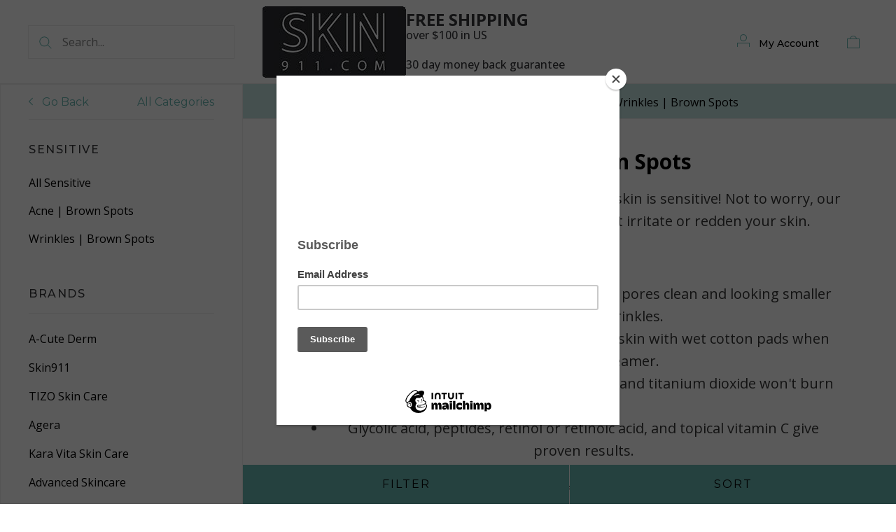

--- FILE ---
content_type: text/html; charset=UTF-8
request_url: https://www.skin911.com/categories/shop-by-skin-type/sensitive/wrinkles-brown-spots.html
body_size: 22232
content:

<!doctype html>
<html class="no-js" lang="en">
<head>
  <meta http-equiv="X-UA-Compatible" content="IE=edge,chrome=1">

  <title>Skin Type Sensitive | Wrinkles Brown Spots Skin Care | Skin911</title>

  <meta name="keywords" content="sensitive skin wrinkles brown spots, sensitive skin wrinkles brown spots skin care, skin type sensitive skin wrinkles brown spots skin care, skin type sensitive skin rosacea skin care products,"><meta name="description" content="Shop the best wrinkles and brown spots skin care for sensitive skin types and rosacea, plus six helpful tips.  "><link rel='canonical' href='https://www.skin911.com/categories/shop-by-skin-type/sensitive/wrinkles-brown-spots.html' /><meta name='platform' content='bigcommerce.stencil' />
  

  <link href="https://cdn11.bigcommerce.com/s-6m2amjsh/product_images/favicon.ico.ico" rel="shortcut icon">
  <meta name="viewport" content="width=device-width, initial-scale=1, maximum-scale=1">
  <meta name="apple-mobile-web-app-capable" content="yes">
  <meta name="mobile-web-app-capable" content="yes">

  <script>
  function browserSupportsAllFeatures() {
    return window.Promise
      && window.fetch
      && window.URL
      && window.URLSearchParams
      && window.WeakMap
      // object-fit support
      && ('objectFit' in document.documentElement.style);
  }

  function loadScript(src) {
    var js = document.createElement('script');
    js.src = src;
    js.onerror = function () {
      console.error('Failed to load polyfill script ' + src);
    };
    document.head.appendChild(js);
  }

  if (!browserSupportsAllFeatures()) {
    loadScript('https://cdn11.bigcommerce.com/s-6m2amjsh/stencil/df9eccf0-8af8-013d-a377-26354f110b1a/dist/theme-bundle.polyfills.js');
  }
</script>

  <script>
    window.lazySizesConfig = window.lazySizesConfig || {};
    window.lazySizesConfig.loadMode = 1;
  </script>
  <script async src="https://cdn11.bigcommerce.com/s-6m2amjsh/stencil/df9eccf0-8af8-013d-a377-26354f110b1a/dist/theme-bundle.head_async.js"></script>

  <script>document.documentElement.className = document.documentElement.className.replace(/\bno-js\b/,'js');</script>

  <link data-stencil-stylesheet href="https://cdn11.bigcommerce.com/s-6m2amjsh/stencil/df9eccf0-8af8-013d-a377-26354f110b1a/css/theme-4fdd0b70-588b-013e-98f8-462b47d30bb4.css" rel="stylesheet">

  <link href="https://fonts.googleapis.com/css?family=Karla:400%7CMontserrat:400,500%7COpen+Sans:400,500,700&display=swap" rel="stylesheet">

  <!-- Start Tracking Code for analytics_googleanalytics -->

<script>
  (function(i,s,o,g,r,a,m){i['GoogleAnalyticsObject']=r;i[r]=i[r]||function(){
  (i[r].q=i[r].q||[]).push(arguments)},i[r].l=1*new Date();a=s.createElement(o),
  m=s.getElementsByTagName(o)[0];a.async=1;a.src=g;m.parentNode.insertBefore(a,m)
  })(window,document,'script','//www.google-analytics.com/analytics.js','ga');

  ga('create', 'UA-34161589-1', 'auto');
  ga('send', 'pageview');

</script>

<meta name="google-site-verification" content="eyS6YOvoazySlfoD6b7TAeyG-JeP5P338FkFD4v6s6g" />

<script type=" text/javascript">
//OMNISEND-SNIPPET-SOURCE-CODE-V1
window.omnisend = window.omnisend || [];
omnisend.push(["accountID", "5f99ac1c99f0b716475f828a"]);
omnisend.push(["track", "$pageViewed"]);
!function(){ var e=document.createElement("script");e.type= "text/javascript",e.async=!0,e.src= "https://omnisrc.com/inshop/launcher-v2.js"; var t=document.getElementsByTagName("script")[0];t.parentNode.insertBefore(e,t)}();
</script>


<!-- End Tracking Code for analytics_googleanalytics -->

<!-- Start Tracking Code for analytics_googleanalytics4 -->

<script data-cfasync="false" src="https://cdn11.bigcommerce.com/shared/js/google_analytics4_bodl_subscribers-358423becf5d870b8b603a81de597c10f6bc7699.js" integrity="sha256-gtOfJ3Avc1pEE/hx6SKj/96cca7JvfqllWA9FTQJyfI=" crossorigin="anonymous"></script>
<script data-cfasync="false">
  (function () {
    window.dataLayer = window.dataLayer || [];

    function gtag(){
        dataLayer.push(arguments);
    }

    function initGA4(event) {
         function setupGtag() {
            function configureGtag() {
                gtag('js', new Date());
                gtag('set', 'developer_id.dMjk3Nj', true);
                gtag('config', 'G-5WLMHYCP6T');
            }

            var script = document.createElement('script');

            script.src = 'https://www.googletagmanager.com/gtag/js?id=G-5WLMHYCP6T';
            script.async = true;
            script.onload = configureGtag;

            document.head.appendChild(script);
        }

        setupGtag();

        if (typeof subscribeOnBodlEvents === 'function') {
            subscribeOnBodlEvents('G-5WLMHYCP6T', false);
        }

        window.removeEventListener(event.type, initGA4);
    }

    

    var eventName = document.readyState === 'complete' ? 'consentScriptsLoaded' : 'DOMContentLoaded';
    window.addEventListener(eventName, initGA4, false);
  })()
</script>

<!-- End Tracking Code for analytics_googleanalytics4 -->


<script type="text/javascript" src="https://checkout-sdk.bigcommerce.com/v1/loader.js" defer ></script>
<script type="text/javascript">
var BCData = {};
</script>

 <script data-cfasync="false" src="https://microapps.bigcommerce.com/bodl-events/1.9.4/index.js" integrity="sha256-Y0tDj1qsyiKBRibKllwV0ZJ1aFlGYaHHGl/oUFoXJ7Y=" nonce="" crossorigin="anonymous"></script>
 <script data-cfasync="false" nonce="">

 (function() {
    function decodeBase64(base64) {
       const text = atob(base64);
       const length = text.length;
       const bytes = new Uint8Array(length);
       for (let i = 0; i < length; i++) {
          bytes[i] = text.charCodeAt(i);
       }
       const decoder = new TextDecoder();
       return decoder.decode(bytes);
    }
    window.bodl = JSON.parse(decodeBase64("[base64]"));
 })()

 </script>

<script nonce="">
(function () {
    var xmlHttp = new XMLHttpRequest();

    xmlHttp.open('POST', 'https://bes.gcp.data.bigcommerce.com/nobot');
    xmlHttp.setRequestHeader('Content-Type', 'application/json');
    xmlHttp.send('{"store_id":"755016","timezone_offset":"-7.0","timestamp":"2026-01-22T13:02:26.81520700Z","visit_id":"b0af363a-e3b1-43d5-846c-341d6016c2e8","channel_id":1}');
})();
</script>

  
  
  

































































  <!-- snippet location html_head -->

  
<script type="application/ld+json">
  {
    "@context": "http://schema.org",
    "@type": "WebSite",
    "name": "Skin911",
    "url": "https://www.skin911.com/"
  }
</script>
</head>

<body
  class="page-category 
logo-position-center





  catalog-page

"
  data-currency-code="USD"
>
  <!-- snippet location header -->

      <div class="banner">
        <div class="header-info-content">
            <p class="header-info-title">
                Free Shipping
            </p>
            <p class="header-info-text">over $100 in US</p>
            <p class="header-info-Ex-text">30 day money back guarantee</p>
        </div>
    </div>
<header class="site-header container ysw-l-header banner-added">
    <div class="grid-container">
      <div class="site-header-section header-section-branding">
        <button class="button-navigation-toggle" data-navigation-toggle>
          <div class="burger"></div>
          <span class="sr-only">Toggle navigation</span>
        </button>

        <div class="site-header-branding has-logo">
    <a class="logo-image" href="https://www.skin911.com/" alt="Skin911">
        <!-- this is a temporal comment because I can't change the logo in production -->
      <!-- <img
        src="https://cdn11.bigcommerce.com/s-6m2amjsh/images/stencil/original/skin911_us_ship_logo_1646247150__43745.original.jpg"
        alt="Skin911"
      > -->
      <img src="https://cdn11.bigcommerce.com/s-6m2amjsh/stencil/df9eccf0-8af8-013d-a377-26354f110b1a/img/logo.jpg" alt="logo">
    </a>
        <div class="header-info-content">
            <p class="header-info-title">
                Free Shipping
            </p>
            <p class="header-info-text">over $100 in US</p>
            <p class="header-info-Ex-text">30 day money back guarantee</p>
        </div>
</div>
      </div>

      <div class="site-header-section header-section-search">
        <!-- snippet location forms_search -->

<form
  class="search-form"
  action="/search.php"
  data-validated-form
>
  <div class="form-field">
    <button class="button-search-submit" type="submit">
      <svg width="18px" height="18px" viewBox="0 0 18 18" version="1.1" xmlns="http://www.w3.org/2000/svg" role="presentation">
  <path d="M16.9748737,16.267767 L16.267767,16.9748737 L16.9748737,16.9748737 L16.9748737,16.267767 Z M12.0251263,12.732233 L12.732233,12.0251263 L12.0251263,12.0251263 L12.0251263,12.732233 Z M12.0251263,11.3180195 L17.6819805,16.9748737 L16.9748737,16.9748737 L16.9748737,17.6819805 L11.3180195,12.0251263 L12.0251263,12.0251263 L12.0251263,11.3180195 Z M12.0251263,11.3180195 L17.6819805,16.9748737 L16.9748737,17.6819805 L11.3180195,12.0251263 L12.0251263,11.3180195 Z M12.0251263,11.3180195 L17.6819805,16.9748737 L16.9748737,17.6819805 L11.3180195,12.0251263 L12.0251263,11.3180195 Z M7.31801948,13.3180195 C10.631728,13.3180195 13.3180195,10.631728 13.3180195,7.31801948 C13.3180195,4.00431099 10.631728,1.31801948 7.31801948,1.31801948 C4.00431099,1.31801948 1.31801948,4.00431099 1.31801948,7.31801948 C1.31801948,10.631728 4.00431099,13.3180195 7.31801948,13.3180195 Z M7.31801948,14.3180195 C3.45202624,14.3180195 0.318019485,11.1840127 0.318019485,7.31801948 C0.318019485,3.45202624 3.45202624,0.318019485 7.31801948,0.318019485 C11.1840127,0.318019485 14.3180195,3.45202624 14.3180195,7.31801948 C14.3180195,11.1840127 11.1840127,14.3180195 7.31801948,14.3180195 Z" id="path-1" />
</svg>
    </button>
    <input
      class="search-input form-input form-input-short"
      name="search_query"
      placeholder="Search..."
      autocomplete="off"
      aria-label="Search..."
      required
    >
  </div>
</form>
        <div class="quick-search" data-quick-search>
          <div class="quick-search-loading">
            <span class="quick-search-loader">
              <svg width="333" height="100" viewBox="0 0 333 100" xmlns="http://www.w3.org/2000/svg">
  <g fill="currentColor" fill-rule="evenodd">
    <path d="M124 29h209v16H124zM124 57h81v15h-81zM0 0h100v100H0z"/>
  </g>
</svg>
            </span>
            <span class="quick-search-loader">
              <svg width="333" height="100" viewBox="0 0 333 100" xmlns="http://www.w3.org/2000/svg">
  <g fill="currentColor" fill-rule="evenodd">
    <path d="M124 29h209v16H124zM124 57h81v15h-81zM0 0h100v100H0z"/>
  </g>
</svg>
            </span>
            <span class="quick-search-loader">
              <svg width="333" height="100" viewBox="0 0 333 100" xmlns="http://www.w3.org/2000/svg">
  <g fill="currentColor" fill-rule="evenodd">
    <path d="M124 29h209v16H124zM124 57h81v15h-81zM0 0h100v100H0z"/>
  </g>
</svg>
            </span>
          </div>
        </div>
      </div>

      <div class="site-header-section header-section-utils">
        <div class="site-header-utils">
  
      <a
      class="account-link"
      href="/login.php"
      aria-label="Account"
    >
      <svg width="18" height="18" viewBox="0 0 18 18" xmlns="http://www.w3.org/2000/svg" role="presentation" title="Account">
  <path d="M18 12.5V12H0v6h1v-5h16v5h1v-5.5zM9 10c-2.76 0-5-2.24-5-5s2.24-5 5-5 5 2.24 5 5-2.24 5-5 5zm0-1c2.21 0 4-1.79 4-4s-1.79-4-4-4-4 1.79-4 4 1.79 4 4 4z" fill="currentColor"/>
</svg>
      <span class="account-link-text">My account</span>
    </a>

  <a
  href="/cart.php"
  class="mini-cart-toggle"
  title="View cart"
  aria-label="View cart"
  data-cart-preview
>
  <div
    class="mini-cart-icon-wrap
      cart-empty
"
  >
    <span class="mini-cart-icon-empty">
      <svg width="18" height="18" viewBox="0 0 18 18" xmlns="http://www.w3.org/2000/svg" role="presentation" title="Cart">
  <path d="M1 17h16V5H1v12zM0 4h18v14H0V4zm5.126 0H5v1h8V4h-.126a4.002 4.002 0 0 0-7.748 0zM4 5a5 5 0 1 1 10 0H4z" fill="currentColor" />
</svg>
    </span>
    <span class="mini-cart-icon-full">
      <svg  width="18" height="18" viewBox="0 0 18 18" xmlns="http://www.w3.org/2000/svg" role="presentation">
  <path d="M4.1 4a5.002 5.002 0 0 1 9.8 0H18v14H0V4h4.1zm8.839.163S12.57 1 9 1 5.098 4.163 5.098 4.163h7.84z" fill="currentColor" fill-rule="evenodd"/>
</svg>
    </span>
  </div>
  <span
    class="mini-cart-count "
    id="quickcart-count"
  >
    <span class="number">
      (0)
    </span>
  </span>
</a>
</div>
      </div>
    </div>
</header>
  <div class="icons-svg-sprite"><svg style="position: absolute; width: 0; height: 0;" width="0" height="0" version="1.1" xmlns="http://www.w3.org/2000/svg" xmlns:xlink="http://www.w3.org/1999/xlink">
  <defs>
    <symbol id="icon-lock" viewBox="0 0 24 24">
      <title>lock</title>
      <path d="M18 8h-1V6c0-2.76-2.24-5-5-5S7 3.24 7 6v2H6c-1.1 0-2 .9-2 2v10c0 1.1.9 2 2 2h12c1.1 0 2-.9 2-2V10c0-1.1-.9-2-2-2zm-6 9c-1.1 0-2-.9-2-2s.9-2 2-2 2 .9 2 2-.9 2-2 2zm3.1-9H8.9V6c0-1.71 1.39-3.1 3.1-3.1 1.71 0 3.1 1.39 3.1 3.1v2z"></path>
    </symbol>

    <symbol id="icon-plus" viewBox="0 0 10 10">
      <title>plus</title>
      <path d="M4.5 4.5H0v1h4.5V10h1V5.5H10v-1H5.5V0h-1v4.5z"></path>
    </symbol>

    <symbol id="icon-star" viewBox="0 0 15 14">
      <path d="M7.083 11.374l4.38 2.302-.837-4.876 3.543-3.454-4.898-.71L7.082.197l-2.19 4.437-4.895.71L3.54 8.8l-.837 4.876"></path>
    </symbol>
  </defs>
</svg>
</div>

  <div class="site-main banner-added">
    <aside
  class="site-main-sidebar has-brands"
  data-sidebar
>
  <div class="site-main-sidebar-inner">
    
<nav
  class="main-navigation
    categories-navigation
"
  data-main-navigation="categories"
>
  <div class="main-navigation-breadcrumbs" data-navigation-breadcrumbs>
    <button
      class="main-navigation-breadcrumb
      navigation-go-back"
      data-toggle-navigation="categories"
      data-navigation-return
    >
      <span class="navigation-go-back-desktop">
        <svg width="7" height="12" viewBox="0 0 7 12" xmlns="http://www.w3.org/2000/svg" role="presentation">
  <path d="M6.01 10.648l-.71.704L-.01 6 5.3.648l.71.704L1.4 6" fill="currentColor"/>
</svg>
      </span>
      Go Back
    </button>
    <button
      class="main-navigation-breadcrumb
      reset-all"
      data-navigation-reset
    >
      All Categories
    </button>
    <span class="main-navigation-panel-title">
        Categories
    </span>
  </div>
  <div class="main-navigation-container">
    <ul
      class="main-navigation-panel
        main-navigation-panel-parent
        is-active"
        data-panel-depth="0"
        data-navigation-menu="categories"
        data-navigation-panel
        data-navigation-panel-parent
      >
        <li
          class="main-navigation-item
          main-navigation-item-parent
          has-children"
          data-navigation-item-parent
        >
          <a
  href="https://www.skin911.com/categories/shop-by-category.html"
  
    data-toggle-navigation="https://www.skin911.com/categories/shop-by-category.html"
    data-navigation-name="Shop by Category"
>
  Shop by Category
</a>
  <span class="main-navigation-item-toggle">
    <svg width="7" height="12" viewBox="0 0 7 12" xmlns="http://www.w3.org/2000/svg" role="presentation">
  <path d="M.34 10.66l.71.703L6.364 6.01 1.05.66l-.71.703L4.955 6.01" fill="currentColor"/>
</svg>
  </span>
  <ul
    class="main-navigation-panel
    main-navigation-panel-child
    is-right"
    data-navigation-menu="https://www.skin911.com/categories/shop-by-category.html"
    data-navigation-panel
  >
    <li class="main-navigation-panel-title">
      Shop by Category
    </li>
    <li class="main-navigation-item main-navigation-item-all">
      <a
        href="https://www.skin911.com/categories/shop-by-category.html"
        
        data-navigation-all-name="Shop by Category"
      >
          All Shop by Category
      </a>
    </li>
      <li class="main-navigation-item ">
        <a
  href="https://www.skin911.com/categories/shop-by-category/skin-care-accessories.html"
  
>
   Accessories
</a>
      </li>
      <li class="main-navigation-item ">
        <a
  href="https://www.skin911.com/categories/shop-by-category/bath.html"
  
>
  Bath
</a>
      </li>
      <li class="main-navigation-item has-children">
        <a
  href="https://www.skin911.com/categories/shop-by-category/body-skin-care.html"
  
    data-toggle-navigation="https://www.skin911.com/categories/shop-by-category/body-skin-care.html"
    data-navigation-name="Body "
>
  Body 
</a>
  <span class="main-navigation-item-toggle">
    <svg width="7" height="12" viewBox="0 0 7 12" xmlns="http://www.w3.org/2000/svg" role="presentation">
  <path d="M.34 10.66l.71.703L6.364 6.01 1.05.66l-.71.703L4.955 6.01" fill="currentColor"/>
</svg>
  </span>
  <ul
    class="main-navigation-panel
    main-navigation-panel-child
    is-right"
    data-navigation-menu="https://www.skin911.com/categories/shop-by-category/body-skin-care.html"
    data-navigation-panel
  >
    <li class="main-navigation-panel-title">
      Body 
    </li>
    <li class="main-navigation-item main-navigation-item-all">
      <a
        href="https://www.skin911.com/categories/shop-by-category/body-skin-care.html"
        
        data-navigation-all-name="Body "
      >
          All Body 
      </a>
    </li>
      <li class="main-navigation-item ">
        <a
  href="https://www.skin911.com/categories/shop-by-category/body/body-cleanser.html"
  
>
  Body Cleanser
</a>
      </li>
      <li class="main-navigation-item ">
        <a
  href="https://www.skin911.com/categories/shop-by-category/body/body-cream.html"
  
>
  Body Cream
</a>
      </li>
      <li class="main-navigation-item ">
        <a
  href="https://www.skin911.com/categories/shop-by-category/body/body-lotion.html"
  
>
  Body Lotion
</a>
      </li>
      <li class="main-navigation-item ">
        <a
  href="https://www.skin911.com/categories/shop-by-category/body/body-peel.html"
  
>
  Body Peel
</a>
      </li>
      <li class="main-navigation-item ">
        <a
  href="https://www.skin911.com/categories/shop-by-category/body/body-peel-scrub-cream.html"
  
>
  Body Peel | Scrub | Cream
</a>
      </li>
      <li class="main-navigation-item ">
        <a
  href="https://www.skin911.com/categories/shop-by-category/body/body-scrub.html"
  
>
  Body Scrub
</a>
      </li>
  </ul>
      </li>
      <li class="main-navigation-item has-children">
        <a
  href="https://www.skin911.com/categories/shop-by-category/cosmeceutical.html"
  
    data-toggle-navigation="https://www.skin911.com/categories/shop-by-category/cosmeceutical.html"
    data-navigation-name="Cosmeceutical "
>
  Cosmeceutical 
</a>
  <span class="main-navigation-item-toggle">
    <svg width="7" height="12" viewBox="0 0 7 12" xmlns="http://www.w3.org/2000/svg" role="presentation">
  <path d="M.34 10.66l.71.703L6.364 6.01 1.05.66l-.71.703L4.955 6.01" fill="currentColor"/>
</svg>
  </span>
  <ul
    class="main-navigation-panel
    main-navigation-panel-child
    is-right"
    data-navigation-menu="https://www.skin911.com/categories/shop-by-category/cosmeceutical.html"
    data-navigation-panel
  >
    <li class="main-navigation-panel-title">
      Cosmeceutical 
    </li>
    <li class="main-navigation-item main-navigation-item-all">
      <a
        href="https://www.skin911.com/categories/shop-by-category/cosmeceutical.html"
        
        data-navigation-all-name="Cosmeceutical "
      >
          All Cosmeceutical 
      </a>
    </li>
      <li class="main-navigation-item ">
        <a
  href="https://www.skin911.com/categories/shop-by-category/cosmeceutical/glycolic-acid.html"
  
>
  Glycolic Acid 
</a>
      </li>
  </ul>
      </li>
      <li class="main-navigation-item has-children">
        <a
  href="https://www.skin911.com/categories/shop-by-category/face.html"
  
    data-toggle-navigation="https://www.skin911.com/categories/shop-by-category/face.html"
    data-navigation-name="Face"
>
  Face
</a>
  <span class="main-navigation-item-toggle">
    <svg width="7" height="12" viewBox="0 0 7 12" xmlns="http://www.w3.org/2000/svg" role="presentation">
  <path d="M.34 10.66l.71.703L6.364 6.01 1.05.66l-.71.703L4.955 6.01" fill="currentColor"/>
</svg>
  </span>
  <ul
    class="main-navigation-panel
    main-navigation-panel-child
    is-right"
    data-navigation-menu="https://www.skin911.com/categories/shop-by-category/face.html"
    data-navigation-panel
  >
    <li class="main-navigation-panel-title">
      Face
    </li>
    <li class="main-navigation-item main-navigation-item-all">
      <a
        href="https://www.skin911.com/categories/shop-by-category/face.html"
        
        data-navigation-all-name="Face"
      >
          All Face
      </a>
    </li>
      <li class="main-navigation-item has-children">
        <a
  href="https://www.skin911.com/categories/shop-by-category/face/acne.html"
  
    data-toggle-navigation="https://www.skin911.com/categories/shop-by-category/face/acne.html"
    data-navigation-name="Acne "
>
  Acne 
</a>
  <span class="main-navigation-item-toggle">
    <svg width="7" height="12" viewBox="0 0 7 12" xmlns="http://www.w3.org/2000/svg" role="presentation">
  <path d="M.34 10.66l.71.703L6.364 6.01 1.05.66l-.71.703L4.955 6.01" fill="currentColor"/>
</svg>
  </span>
  <ul
    class="main-navigation-panel
    main-navigation-panel-child
    is-right"
    data-navigation-menu="https://www.skin911.com/categories/shop-by-category/face/acne.html"
    data-navigation-panel
  >
    <li class="main-navigation-panel-title">
      Acne 
    </li>
    <li class="main-navigation-item main-navigation-item-all">
      <a
        href="https://www.skin911.com/categories/shop-by-category/face/acne.html"
        
        data-navigation-all-name="Acne "
      >
          All Acne 
      </a>
    </li>
      <li class="main-navigation-item ">
        <a
  href="https://www.skin911.com/categories/shop-by-category/face/acne/acne-cleanser.html"
  
>
  Acne Cleanser
</a>
      </li>
      <li class="main-navigation-item ">
        <a
  href="https://www.skin911.com/categories/shop-by-category/face/acne/acne-exfoliator.html"
  
>
  Acne Exfoliator
</a>
      </li>
      <li class="main-navigation-item ">
        <a
  href="https://www.skin911.com/categories/shop-by-category/face/acne/acne-moisturizer.html"
  
>
  Acne Moisturizer
</a>
      </li>
      <li class="main-navigation-item ">
        <a
  href="https://www.skin911.com/categories/shop-by-category/face/acne/acne-peel.html"
  
>
  Acne Peel
</a>
      </li>
      <li class="main-navigation-item ">
        <a
  href="https://www.skin911.com/categories/shop-by-category/face/acne/acne-treatment.html"
  
>
  Acne Treatment
</a>
      </li>
  </ul>
      </li>
      <li class="main-navigation-item has-children">
        <a
  href="https://www.skin911.com/categories/shop-by-category/face/anti-aging.html"
  
    data-toggle-navigation="https://www.skin911.com/categories/shop-by-category/face/anti-aging.html"
    data-navigation-name="Anti-Aging "
>
  Anti-Aging 
</a>
  <span class="main-navigation-item-toggle">
    <svg width="7" height="12" viewBox="0 0 7 12" xmlns="http://www.w3.org/2000/svg" role="presentation">
  <path d="M.34 10.66l.71.703L6.364 6.01 1.05.66l-.71.703L4.955 6.01" fill="currentColor"/>
</svg>
  </span>
  <ul
    class="main-navigation-panel
    main-navigation-panel-child
    is-right"
    data-navigation-menu="https://www.skin911.com/categories/shop-by-category/face/anti-aging.html"
    data-navigation-panel
  >
    <li class="main-navigation-panel-title">
      Anti-Aging 
    </li>
    <li class="main-navigation-item main-navigation-item-all">
      <a
        href="https://www.skin911.com/categories/shop-by-category/face/anti-aging.html"
        
        data-navigation-all-name="Anti-Aging "
      >
          All Anti-Aging 
      </a>
    </li>
      <li class="main-navigation-item ">
        <a
  href="https://www.skin911.com/categories/shop-by-category/face/anti-aging/anti-aging-cleanser.html"
  
>
  Anti-Aging Cleanser
</a>
      </li>
      <li class="main-navigation-item ">
        <a
  href="https://www.skin911.com/categories/shop-by-category/face/anti-aging/anti-aging-exfoliator.html"
  
>
  Anti-Aging Exfoliator
</a>
      </li>
      <li class="main-navigation-item ">
        <a
  href="https://www.skin911.com/categories/shop-by-category/face/anti-aging/anti-aging-moisturizer.html"
  
>
  Anti-Aging Moisturizer
</a>
      </li>
      <li class="main-navigation-item ">
        <a
  href="https://www.skin911.com/categories/shop-by-category/face/anti-aging/anti-aging-peel.html"
  
>
  Anti-Aging Peel
</a>
      </li>
      <li class="main-navigation-item ">
        <a
  href="https://www.skin911.com/categories/shop-by-category/face/anti-aging/anti-aging-treatment.html"
  
>
  Anti-Aging Treatment
</a>
      </li>
  </ul>
      </li>
      <li class="main-navigation-item has-children">
        <a
  href="https://www.skin911.com/categories/shop-by-category/face/cleanser.html"
  
    data-toggle-navigation="https://www.skin911.com/categories/shop-by-category/face/cleanser.html"
    data-navigation-name="Cleanser"
>
  Cleanser
</a>
  <span class="main-navigation-item-toggle">
    <svg width="7" height="12" viewBox="0 0 7 12" xmlns="http://www.w3.org/2000/svg" role="presentation">
  <path d="M.34 10.66l.71.703L6.364 6.01 1.05.66l-.71.703L4.955 6.01" fill="currentColor"/>
</svg>
  </span>
  <ul
    class="main-navigation-panel
    main-navigation-panel-child
    is-right"
    data-navigation-menu="https://www.skin911.com/categories/shop-by-category/face/cleanser.html"
    data-navigation-panel
  >
    <li class="main-navigation-panel-title">
      Cleanser
    </li>
    <li class="main-navigation-item main-navigation-item-all">
      <a
        href="https://www.skin911.com/categories/shop-by-category/face/cleanser.html"
        
        data-navigation-all-name="Cleanser"
      >
          All Cleanser
      </a>
    </li>
      <li class="main-navigation-item ">
        <a
  href="https://www.skin911.com/categories/shop-by-category/face/cleanser/glycolic-salicylic-cleanser-toner.html"
  
>
  Glycolic Salicylic Cleanser Toner
</a>
      </li>
  </ul>
      </li>
      <li class="main-navigation-item has-children">
        <a
  href="https://www.skin911.com/categories/shop-by-category/face/cream.html"
  
    data-toggle-navigation="https://www.skin911.com/categories/shop-by-category/face/cream.html"
    data-navigation-name="Cream"
>
  Cream
</a>
  <span class="main-navigation-item-toggle">
    <svg width="7" height="12" viewBox="0 0 7 12" xmlns="http://www.w3.org/2000/svg" role="presentation">
  <path d="M.34 10.66l.71.703L6.364 6.01 1.05.66l-.71.703L4.955 6.01" fill="currentColor"/>
</svg>
  </span>
  <ul
    class="main-navigation-panel
    main-navigation-panel-child
    is-right"
    data-navigation-menu="https://www.skin911.com/categories/shop-by-category/face/cream.html"
    data-navigation-panel
  >
    <li class="main-navigation-panel-title">
      Cream
    </li>
    <li class="main-navigation-item main-navigation-item-all">
      <a
        href="https://www.skin911.com/categories/shop-by-category/face/cream.html"
        
        data-navigation-all-name="Cream"
      >
          All Cream
      </a>
    </li>
      <li class="main-navigation-item ">
        <a
  href="https://www.skin911.com/categories/shop-by-category/face/cream/dmae-glycolic-cream.html"
  
>
  DMAE Glycolic Cream
</a>
      </li>
  </ul>
      </li>
      <li class="main-navigation-item ">
        <a
  href="https://www.skin911.com/categories/shop-by-category/face/exfoliate-scrub.html"
  
>
  Exfoliate Scrub
</a>
      </li>
      <li class="main-navigation-item ">
        <a
  href="https://www.skin911.com/categories/shop-by-category/face/eye-cream-mask-neck.html"
  
>
  Eye Cream | Mask | Neck 
</a>
      </li>
      <li class="main-navigation-item ">
        <a
  href="https://www.skin911.com/categories/shop-by-category/face/glycolic-peels.html"
  
>
  Glycolic Peels
</a>
      </li>
      <li class="main-navigation-item ">
        <a
  href="https://www.skin911.com/categories/shop-by-category/face/glycolic-salicylic-gel.html"
  
>
  Glycolic Salicylic Gel
</a>
      </li>
      <li class="main-navigation-item ">
        <a
  href="https://www.skin911.com/categories/shop-by-category/face/hydrator.html"
  
>
  Hydrator
</a>
      </li>
      <li class="main-navigation-item ">
        <a
  href="https://www.skin911.com/categories/shop-by-category/face/lactic-acid.html"
  
>
  Lactic Acid
</a>
      </li>
      <li class="main-navigation-item ">
        <a
  href="https://www.skin911.com/categories/shop-by-category/face/retinol.html"
  
>
  Retinol
</a>
      </li>
      <li class="main-navigation-item ">
        <a
  href="https://www.skin911.com/categories/shop-by-category/face/skin-bleach-brown-spot.html"
  
>
  Skin Bleach | Brown Spot
</a>
      </li>
      <li class="main-navigation-item ">
        <a
  href="https://www.skin911.com/categories/shop-by-category/face/sunscreen.html"
  
>
  Sunscreen
</a>
      </li>
  </ul>
      </li>
      <li class="main-navigation-item has-children">
        <a
  href="https://www.skin911.com/categories/shop-by-category/gift-giving.html"
  
    data-toggle-navigation="https://www.skin911.com/categories/shop-by-category/gift-giving.html"
    data-navigation-name="Gift "
>
  Gift 
</a>
  <span class="main-navigation-item-toggle">
    <svg width="7" height="12" viewBox="0 0 7 12" xmlns="http://www.w3.org/2000/svg" role="presentation">
  <path d="M.34 10.66l.71.703L6.364 6.01 1.05.66l-.71.703L4.955 6.01" fill="currentColor"/>
</svg>
  </span>
  <ul
    class="main-navigation-panel
    main-navigation-panel-child
    is-right"
    data-navigation-menu="https://www.skin911.com/categories/shop-by-category/gift-giving.html"
    data-navigation-panel
  >
    <li class="main-navigation-panel-title">
      Gift 
    </li>
    <li class="main-navigation-item main-navigation-item-all">
      <a
        href="https://www.skin911.com/categories/shop-by-category/gift-giving.html"
        
        data-navigation-all-name="Gift "
      >
          All Gift 
      </a>
    </li>
      <li class="main-navigation-item ">
        <a
  href="https://www.skin911.com/categories/shop-by-category/gift/bath.html"
  
>
  Bath
</a>
      </li>
      <li class="main-navigation-item has-children">
        <a
  href="https://www.skin911.com/categories/shop-by-category/gift/body.html"
  
    data-toggle-navigation="https://www.skin911.com/categories/shop-by-category/gift/body.html"
    data-navigation-name="Body"
>
  Body
</a>
  <span class="main-navigation-item-toggle">
    <svg width="7" height="12" viewBox="0 0 7 12" xmlns="http://www.w3.org/2000/svg" role="presentation">
  <path d="M.34 10.66l.71.703L6.364 6.01 1.05.66l-.71.703L4.955 6.01" fill="currentColor"/>
</svg>
  </span>
  <ul
    class="main-navigation-panel
    main-navigation-panel-child
    is-right"
    data-navigation-menu="https://www.skin911.com/categories/shop-by-category/gift/body.html"
    data-navigation-panel
  >
    <li class="main-navigation-panel-title">
      Body
    </li>
    <li class="main-navigation-item main-navigation-item-all">
      <a
        href="https://www.skin911.com/categories/shop-by-category/gift/body.html"
        
        data-navigation-all-name="Body"
      >
          All Body
      </a>
    </li>
      <li class="main-navigation-item ">
        <a
  href="https://www.skin911.com/categories/shop-by-category/gift/body/body-cream.html"
  
>
  Body Cream
</a>
      </li>
      <li class="main-navigation-item ">
        <a
  href="https://www.skin911.com/categories/shop-by-category/gift/body/body-lotion.html"
  
>
  Body Lotion
</a>
      </li>
      <li class="main-navigation-item ">
        <a
  href="https://www.skin911.com/categories/shop-by-category/gift/body/scrubs.html"
  
>
  Scrubs
</a>
      </li>
  </ul>
      </li>
      <li class="main-navigation-item has-children">
        <a
  href="https://www.skin911.com/categories/shop-by-category/gift/face.html"
  
    data-toggle-navigation="https://www.skin911.com/categories/shop-by-category/gift/face.html"
    data-navigation-name="Face"
>
  Face
</a>
  <span class="main-navigation-item-toggle">
    <svg width="7" height="12" viewBox="0 0 7 12" xmlns="http://www.w3.org/2000/svg" role="presentation">
  <path d="M.34 10.66l.71.703L6.364 6.01 1.05.66l-.71.703L4.955 6.01" fill="currentColor"/>
</svg>
  </span>
  <ul
    class="main-navigation-panel
    main-navigation-panel-child
    is-right"
    data-navigation-menu="https://www.skin911.com/categories/shop-by-category/gift/face.html"
    data-navigation-panel
  >
    <li class="main-navigation-panel-title">
      Face
    </li>
    <li class="main-navigation-item main-navigation-item-all">
      <a
        href="https://www.skin911.com/categories/shop-by-category/gift/face.html"
        
        data-navigation-all-name="Face"
      >
          All Face
      </a>
    </li>
      <li class="main-navigation-item ">
        <a
  href="https://www.skin911.com/categories/shop-by-category/gift/face/facial-cleanser.html"
  
>
  Facial Cleanser
</a>
      </li>
      <li class="main-navigation-item ">
        <a
  href="https://www.skin911.com/categories/shop-by-category/gift/face/facial-cream.html"
  
>
  Facial Cream
</a>
      </li>
      <li class="main-navigation-item ">
        <a
  href="https://www.skin911.com/categories/shop-by-category/gift/face/facial-scrub.html"
  
>
  Facial Scrub
</a>
      </li>
      <li class="main-navigation-item ">
        <a
  href="https://www.skin911.com/categories/shop-by-category/gift/face/facial-treatment.html"
  
>
  Facial Treatment
</a>
      </li>
  </ul>
      </li>
  </ul>
      </li>
      <li class="main-navigation-item has-children">
        <a
  href="https://www.skin911.com/categories/shop-by-category/nail.html"
  
    data-toggle-navigation="https://www.skin911.com/categories/shop-by-category/nail.html"
    data-navigation-name="Nail"
>
  Nail
</a>
  <span class="main-navigation-item-toggle">
    <svg width="7" height="12" viewBox="0 0 7 12" xmlns="http://www.w3.org/2000/svg" role="presentation">
  <path d="M.34 10.66l.71.703L6.364 6.01 1.05.66l-.71.703L4.955 6.01" fill="currentColor"/>
</svg>
  </span>
  <ul
    class="main-navigation-panel
    main-navigation-panel-child
    is-right"
    data-navigation-menu="https://www.skin911.com/categories/shop-by-category/nail.html"
    data-navigation-panel
  >
    <li class="main-navigation-panel-title">
      Nail
    </li>
    <li class="main-navigation-item main-navigation-item-all">
      <a
        href="https://www.skin911.com/categories/shop-by-category/nail.html"
        
        data-navigation-all-name="Nail"
      >
          All Nail
      </a>
    </li>
      <li class="main-navigation-item ">
        <a
  href="https://www.skin911.com/categories/shop-by-category/nail/pedicure.html"
  
>
  Pedicure
</a>
      </li>
  </ul>
      </li>
      <li class="main-navigation-item has-children">
        <a
  href="https://www.skin911.com/categories/shop-by-category/product-finder.html"
  
    data-toggle-navigation="https://www.skin911.com/categories/shop-by-category/product-finder.html"
    data-navigation-name="Product Finder"
>
  Product Finder
</a>
  <span class="main-navigation-item-toggle">
    <svg width="7" height="12" viewBox="0 0 7 12" xmlns="http://www.w3.org/2000/svg" role="presentation">
  <path d="M.34 10.66l.71.703L6.364 6.01 1.05.66l-.71.703L4.955 6.01" fill="currentColor"/>
</svg>
  </span>
  <ul
    class="main-navigation-panel
    main-navigation-panel-child
    is-right"
    data-navigation-menu="https://www.skin911.com/categories/shop-by-category/product-finder.html"
    data-navigation-panel
  >
    <li class="main-navigation-panel-title">
      Product Finder
    </li>
    <li class="main-navigation-item main-navigation-item-all">
      <a
        href="https://www.skin911.com/categories/shop-by-category/product-finder.html"
        
        data-navigation-all-name="Product Finder"
      >
          All Product Finder
      </a>
    </li>
      <li class="main-navigation-item ">
        <a
  href="https://www.skin911.com/categories/shop-by-category/product-finder/agera-skin-care-rx.html"
  
>
  Agera Skin Care Rx
</a>
      </li>
      <li class="main-navigation-item ">
        <a
  href="https://www.skin911.com/categories/shop-by-category/product-finder/skin911-skin-care.html"
  
>
  Skin911 Skin Care
</a>
      </li>
  </ul>
      </li>
  </ul>
        </li>
        <li
          class="main-navigation-item
          main-navigation-item-parent
          has-children"
          data-navigation-item-parent
        >
          <a
  href="https://www.skin911.com/categories/shop-by-skin-type.html"
  class="is-active"
    data-toggle-navigation="https://www.skin911.com/categories/shop-by-skin-type.html"
    data-navigation-name="Shop by Skin Type"
>
  Shop by Skin Type
</a>
  <span class="main-navigation-item-toggle">
    <svg width="7" height="12" viewBox="0 0 7 12" xmlns="http://www.w3.org/2000/svg" role="presentation">
  <path d="M.34 10.66l.71.703L6.364 6.01 1.05.66l-.71.703L4.955 6.01" fill="currentColor"/>
</svg>
  </span>
  <ul
    class="main-navigation-panel
    main-navigation-panel-child
    is-right"
    data-navigation-menu="https://www.skin911.com/categories/shop-by-skin-type.html"
    data-navigation-panel
  >
    <li class="main-navigation-panel-title">
      Shop by Skin Type
    </li>
    <li class="main-navigation-item main-navigation-item-all">
      <a
        href="https://www.skin911.com/categories/shop-by-skin-type.html"
        class="is-active"
        data-navigation-all-name="Shop by Skin Type"
      >
          All Shop by Skin Type
      </a>
    </li>
      <li class="main-navigation-item has-children">
        <a
  href="https://www.skin911.com/categories/shop-by-skin-type/acne-wrinkles.html"
  
    data-toggle-navigation="https://www.skin911.com/categories/shop-by-skin-type/acne-wrinkles.html"
    data-navigation-name="Acne Wrinkles"
>
  Acne Wrinkles
</a>
  <span class="main-navigation-item-toggle">
    <svg width="7" height="12" viewBox="0 0 7 12" xmlns="http://www.w3.org/2000/svg" role="presentation">
  <path d="M.34 10.66l.71.703L6.364 6.01 1.05.66l-.71.703L4.955 6.01" fill="currentColor"/>
</svg>
  </span>
  <ul
    class="main-navigation-panel
    main-navigation-panel-child
    is-right"
    data-navigation-menu="https://www.skin911.com/categories/shop-by-skin-type/acne-wrinkles.html"
    data-navigation-panel
  >
    <li class="main-navigation-panel-title">
      Acne Wrinkles
    </li>
    <li class="main-navigation-item main-navigation-item-all">
      <a
        href="https://www.skin911.com/categories/shop-by-skin-type/acne-wrinkles.html"
        
        data-navigation-all-name="Acne Wrinkles"
      >
          All Acne Wrinkles
      </a>
    </li>
      <li class="main-navigation-item ">
        <a
  href="https://www.skin911.com/categories/shop-by-skin-type/acne-wrinkles/acne-wrinkles-cleanser.html"
  
>
  Acne Wrinkles Cleanser
</a>
      </li>
      <li class="main-navigation-item ">
        <a
  href="https://www.skin911.com/categories/shop-by-skin-type/acne-wrinkles/acne-wrinkles-exfoliator.html"
  
>
  Acne Wrinkles Exfoliator
</a>
      </li>
      <li class="main-navigation-item ">
        <a
  href="https://www.skin911.com/categories/shop-by-skin-type/acne-wrinkles/acne-wrinkles-moisturizer.html"
  
>
  Acne Wrinkles Moisturizer
</a>
      </li>
      <li class="main-navigation-item ">
        <a
  href="https://www.skin911.com/categories/shop-by-skin-type/acne-wrinkles/acne-wrinkles-peel.html"
  
>
  Acne Wrinkles Peel
</a>
      </li>
      <li class="main-navigation-item ">
        <a
  href="https://www.skin911.com/categories/shop-by-skin-type/acne-wrinkles/acne-wrinkles-treatment.html"
  
>
  Acne Wrinkles Treatment
</a>
      </li>
  </ul>
      </li>
      <li class="main-navigation-item has-children">
        <a
  href="https://www.skin911.com/categories/shop-by-skin-type/body.html"
  
    data-toggle-navigation="https://www.skin911.com/categories/shop-by-skin-type/body.html"
    data-navigation-name="Body "
>
  Body 
</a>
  <span class="main-navigation-item-toggle">
    <svg width="7" height="12" viewBox="0 0 7 12" xmlns="http://www.w3.org/2000/svg" role="presentation">
  <path d="M.34 10.66l.71.703L6.364 6.01 1.05.66l-.71.703L4.955 6.01" fill="currentColor"/>
</svg>
  </span>
  <ul
    class="main-navigation-panel
    main-navigation-panel-child
    is-right"
    data-navigation-menu="https://www.skin911.com/categories/shop-by-skin-type/body.html"
    data-navigation-panel
  >
    <li class="main-navigation-panel-title">
      Body 
    </li>
    <li class="main-navigation-item main-navigation-item-all">
      <a
        href="https://www.skin911.com/categories/shop-by-skin-type/body.html"
        
        data-navigation-all-name="Body "
      >
          All Body 
      </a>
    </li>
      <li class="main-navigation-item ">
        <a
  href="https://www.skin911.com/categories/shop-by-skin-type/body/acne.html"
  
>
  Acne 
</a>
      </li>
      <li class="main-navigation-item ">
        <a
  href="https://www.skin911.com/categories/shop-by-skin-type/body/wrinkles.html"
  
>
  Wrinkles
</a>
      </li>
  </ul>
      </li>
      <li class="main-navigation-item has-children">
        <a
  href="https://www.skin911.com/categories/shop-by-skin-type/dry.html"
  
    data-toggle-navigation="https://www.skin911.com/categories/shop-by-skin-type/dry.html"
    data-navigation-name="Dry "
>
  Dry 
</a>
  <span class="main-navigation-item-toggle">
    <svg width="7" height="12" viewBox="0 0 7 12" xmlns="http://www.w3.org/2000/svg" role="presentation">
  <path d="M.34 10.66l.71.703L6.364 6.01 1.05.66l-.71.703L4.955 6.01" fill="currentColor"/>
</svg>
  </span>
  <ul
    class="main-navigation-panel
    main-navigation-panel-child
    is-right"
    data-navigation-menu="https://www.skin911.com/categories/shop-by-skin-type/dry.html"
    data-navigation-panel
  >
    <li class="main-navigation-panel-title">
      Dry 
    </li>
    <li class="main-navigation-item main-navigation-item-all">
      <a
        href="https://www.skin911.com/categories/shop-by-skin-type/dry.html"
        
        data-navigation-all-name="Dry "
      >
          All Dry 
      </a>
    </li>
      <li class="main-navigation-item ">
        <a
  href="https://www.skin911.com/categories/shop-by-skin-type/dry/acne-brown-spots.html"
  
>
  Acne | Brown Spots
</a>
      </li>
      <li class="main-navigation-item ">
        <a
  href="https://www.skin911.com/categories/shop-by-skin-type/dry/dry-skin-cleanser.html"
  
>
  Dry Skin Cleanser
</a>
      </li>
      <li class="main-navigation-item ">
        <a
  href="https://www.skin911.com/categories/shop-by-skin-type/dry/dry-skin-exfoliator.html"
  
>
  Dry Skin Exfoliator
</a>
      </li>
      <li class="main-navigation-item ">
        <a
  href="https://www.skin911.com/categories/shop-by-skin-type/dry/dry-skin-moisturizer.html"
  
>
  Dry Skin Moisturizer
</a>
      </li>
      <li class="main-navigation-item ">
        <a
  href="https://www.skin911.com/categories/shop-by-skin-type/dry/dry-skin-peel.html"
  
>
  Dry Skin Peel
</a>
      </li>
      <li class="main-navigation-item ">
        <a
  href="https://www.skin911.com/categories/shop-by-skin-type/dry/wrinkles-brown-spots.html"
  
>
  Wrinkles | Brown Spots
</a>
      </li>
  </ul>
      </li>
      <li class="main-navigation-item has-children">
        <a
  href="https://www.skin911.com/categories/shop-by-skin-type/combination.html"
  
    data-toggle-navigation="https://www.skin911.com/categories/shop-by-skin-type/combination.html"
    data-navigation-name="Combination"
>
  Combination
</a>
  <span class="main-navigation-item-toggle">
    <svg width="7" height="12" viewBox="0 0 7 12" xmlns="http://www.w3.org/2000/svg" role="presentation">
  <path d="M.34 10.66l.71.703L6.364 6.01 1.05.66l-.71.703L4.955 6.01" fill="currentColor"/>
</svg>
  </span>
  <ul
    class="main-navigation-panel
    main-navigation-panel-child
    is-right"
    data-navigation-menu="https://www.skin911.com/categories/shop-by-skin-type/combination.html"
    data-navigation-panel
  >
    <li class="main-navigation-panel-title">
      Combination
    </li>
    <li class="main-navigation-item main-navigation-item-all">
      <a
        href="https://www.skin911.com/categories/shop-by-skin-type/combination.html"
        
        data-navigation-all-name="Combination"
      >
          All Combination
      </a>
    </li>
      <li class="main-navigation-item ">
        <a
  href="https://www.skin911.com/categories/shop-by-skin-type/combination/acne-brown-spots.html"
  
>
  Acne | Brown Spots
</a>
      </li>
      <li class="main-navigation-item ">
        <a
  href="https://www.skin911.com/categories/shop-by-skin-type/combination/wrinkles-brown-spots.html"
  
>
  Wrinkles | Brown Spots
</a>
      </li>
  </ul>
      </li>
      <li class="main-navigation-item has-children">
        <a
  href="https://www.skin911.com/categories/shop-by-skin-type/oily.html"
  
    data-toggle-navigation="https://www.skin911.com/categories/shop-by-skin-type/oily.html"
    data-navigation-name="Oily"
>
  Oily
</a>
  <span class="main-navigation-item-toggle">
    <svg width="7" height="12" viewBox="0 0 7 12" xmlns="http://www.w3.org/2000/svg" role="presentation">
  <path d="M.34 10.66l.71.703L6.364 6.01 1.05.66l-.71.703L4.955 6.01" fill="currentColor"/>
</svg>
  </span>
  <ul
    class="main-navigation-panel
    main-navigation-panel-child
    is-right"
    data-navigation-menu="https://www.skin911.com/categories/shop-by-skin-type/oily.html"
    data-navigation-panel
  >
    <li class="main-navigation-panel-title">
      Oily
    </li>
    <li class="main-navigation-item main-navigation-item-all">
      <a
        href="https://www.skin911.com/categories/shop-by-skin-type/oily.html"
        
        data-navigation-all-name="Oily"
      >
          All Oily
      </a>
    </li>
      <li class="main-navigation-item ">
        <a
  href="https://www.skin911.com/categories/shop-by-skin-type/oily/acne-brown-spots.html"
  
>
  Acne | Brown Spots
</a>
      </li>
      <li class="main-navigation-item ">
        <a
  href="https://www.skin911.com/categories/shop-by-skin-type/oily/wrinkles-brown-spots.html"
  
>
  Wrinkles | Brown Spots
</a>
      </li>
  </ul>
      </li>
      <li class="main-navigation-item has-children">
        <a
  href="https://www.skin911.com/categories/shop-by-skin-type/sensitive.html"
  class="is-active"
    data-toggle-navigation="https://www.skin911.com/categories/shop-by-skin-type/sensitive.html"
    data-navigation-name="Sensitive "
>
  Sensitive 
</a>
  <span class="main-navigation-item-toggle">
    <svg width="7" height="12" viewBox="0 0 7 12" xmlns="http://www.w3.org/2000/svg" role="presentation">
  <path d="M.34 10.66l.71.703L6.364 6.01 1.05.66l-.71.703L4.955 6.01" fill="currentColor"/>
</svg>
  </span>
  <ul
    class="main-navigation-panel
    main-navigation-panel-child
    is-right"
    data-navigation-menu="https://www.skin911.com/categories/shop-by-skin-type/sensitive.html"
    data-navigation-panel
  >
    <li class="main-navigation-panel-title">
      Sensitive 
    </li>
    <li class="main-navigation-item main-navigation-item-all">
      <a
        href="https://www.skin911.com/categories/shop-by-skin-type/sensitive.html"
        class="is-active"
        data-navigation-all-name="Sensitive "
      >
          All Sensitive 
      </a>
    </li>
      <li class="main-navigation-item ">
        <a
  href="https://www.skin911.com/categories/shop-by-skin-type/sensitive/acne-brown-spots.html"
  
>
  Acne | Brown Spots
</a>
      </li>
      <li class="main-navigation-item ">
        <a
  href="https://www.skin911.com/categories/shop-by-skin-type/sensitive/wrinkles-brown-spots.html"
  class="is-active"
>
  Wrinkles | Brown Spots
</a>
      </li>
  </ul>
      </li>
      <li class="main-navigation-item ">
        <a
  href="https://www.skin911.com/categories/shop-by-skin-type/stay-looking-good.html"
  
>
  Stay Looking Good
</a>
      </li>
  </ul>
        </li>
        <li
          class="main-navigation-item
          main-navigation-item-parent
          has-children"
          data-navigation-item-parent
        >
          <a
  href="https://www.skin911.com/categories/shop-men-skin-care.html"
  
    data-toggle-navigation="https://www.skin911.com/categories/shop-men-skin-care.html"
    data-navigation-name="Shop Men Skin Care"
>
  Shop Men Skin Care
</a>
  <span class="main-navigation-item-toggle">
    <svg width="7" height="12" viewBox="0 0 7 12" xmlns="http://www.w3.org/2000/svg" role="presentation">
  <path d="M.34 10.66l.71.703L6.364 6.01 1.05.66l-.71.703L4.955 6.01" fill="currentColor"/>
</svg>
  </span>
  <ul
    class="main-navigation-panel
    main-navigation-panel-child
    is-right"
    data-navigation-menu="https://www.skin911.com/categories/shop-men-skin-care.html"
    data-navigation-panel
  >
    <li class="main-navigation-panel-title">
      Shop Men Skin Care
    </li>
    <li class="main-navigation-item main-navigation-item-all">
      <a
        href="https://www.skin911.com/categories/shop-men-skin-care.html"
        
        data-navigation-all-name="Shop Men Skin Care"
      >
          All Shop Men Skin Care
      </a>
    </li>
      <li class="main-navigation-item has-children">
        <a
  href="https://www.skin911.com/categories/shop-men-skin-care/men-acne.html"
  
    data-toggle-navigation="https://www.skin911.com/categories/shop-men-skin-care/men-acne.html"
    data-navigation-name="Men Acne"
>
  Men Acne
</a>
  <span class="main-navigation-item-toggle">
    <svg width="7" height="12" viewBox="0 0 7 12" xmlns="http://www.w3.org/2000/svg" role="presentation">
  <path d="M.34 10.66l.71.703L6.364 6.01 1.05.66l-.71.703L4.955 6.01" fill="currentColor"/>
</svg>
  </span>
  <ul
    class="main-navigation-panel
    main-navigation-panel-child
    is-right"
    data-navigation-menu="https://www.skin911.com/categories/shop-men-skin-care/men-acne.html"
    data-navigation-panel
  >
    <li class="main-navigation-panel-title">
      Men Acne
    </li>
    <li class="main-navigation-item main-navigation-item-all">
      <a
        href="https://www.skin911.com/categories/shop-men-skin-care/men-acne.html"
        
        data-navigation-all-name="Men Acne"
      >
          All Men Acne
      </a>
    </li>
      <li class="main-navigation-item ">
        <a
  href="https://www.skin911.com/categories/shop-men-skin-care/men-acne/men-acne-cleanser.html"
  
>
  Men Acne Cleanser
</a>
      </li>
      <li class="main-navigation-item ">
        <a
  href="https://www.skin911.com/categories/shop-men-skin-care/men-acne/men-acne-exfoliator.html"
  
>
  Men Acne Exfoliator
</a>
      </li>
      <li class="main-navigation-item ">
        <a
  href="https://www.skin911.com/categories/shop-men-skin-care/men-acne/men-acne-moisturizer.html"
  
>
  Men Acne Moisturizer
</a>
      </li>
      <li class="main-navigation-item ">
        <a
  href="https://www.skin911.com/categories/shop-men-skin-care/men-acne/men-acne-peel.html"
  
>
  Men Acne Peel
</a>
      </li>
      <li class="main-navigation-item ">
        <a
  href="https://www.skin911.com/categories/shop-men-skin-care/men-acne/men-acne-treatment.html"
  
>
  Men Acne Treatment
</a>
      </li>
  </ul>
      </li>
      <li class="main-navigation-item has-children">
        <a
  href="https://www.skin911.com/categories/shop-men-skin-care/men-anti-aging.html"
  
    data-toggle-navigation="https://www.skin911.com/categories/shop-men-skin-care/men-anti-aging.html"
    data-navigation-name="Men Anti-Aging"
>
  Men Anti-Aging
</a>
  <span class="main-navigation-item-toggle">
    <svg width="7" height="12" viewBox="0 0 7 12" xmlns="http://www.w3.org/2000/svg" role="presentation">
  <path d="M.34 10.66l.71.703L6.364 6.01 1.05.66l-.71.703L4.955 6.01" fill="currentColor"/>
</svg>
  </span>
  <ul
    class="main-navigation-panel
    main-navigation-panel-child
    is-right"
    data-navigation-menu="https://www.skin911.com/categories/shop-men-skin-care/men-anti-aging.html"
    data-navigation-panel
  >
    <li class="main-navigation-panel-title">
      Men Anti-Aging
    </li>
    <li class="main-navigation-item main-navigation-item-all">
      <a
        href="https://www.skin911.com/categories/shop-men-skin-care/men-anti-aging.html"
        
        data-navigation-all-name="Men Anti-Aging"
      >
          All Men Anti-Aging
      </a>
    </li>
      <li class="main-navigation-item ">
        <a
  href="https://www.skin911.com/categories/shop-men-skin-care/men-anti-aging/men-anti-aging-cleanser.html"
  
>
  Men Anti-Aging Cleanser
</a>
      </li>
      <li class="main-navigation-item ">
        <a
  href="https://www.skin911.com/categories/shop-men-skin-care/men-anti-aging/men-anti-aging-exfoliator.html"
  
>
  Men Anti-Aging Exfoliator
</a>
      </li>
      <li class="main-navigation-item ">
        <a
  href="https://www.skin911.com/categories/shop-men-skin-care/men-anti-aging/men-anti-aging-moisturizer.html"
  
>
  Men Anti-Aging Moisturizer
</a>
      </li>
      <li class="main-navigation-item ">
        <a
  href="https://www.skin911.com/categories/shop-men-skin-care/men-anti-aging/men-anti-aging-peel.html"
  
>
  Men Anti-Aging Peel
</a>
      </li>
      <li class="main-navigation-item ">
        <a
  href="https://www.skin911.com/categories/shop-men-skin-care/men-anti-aging/men-anti-aging-treatment.html"
  
>
  Men Anti-Aging Treatment
</a>
      </li>
  </ul>
      </li>
      <li class="main-navigation-item ">
        <a
  href="https://www.skin911.com/categories/shop-men-skin-care/men-body-care.html"
  
>
  Men Body Care
</a>
      </li>
      <li class="main-navigation-item ">
        <a
  href="https://www.skin911.com/categories/shop-men-skin-care/men-eye-treatment.html"
  
>
  Men Eye Treatment
</a>
      </li>
      <li class="main-navigation-item ">
        <a
  href="https://www.skin911.com/categories/shop-men-skin-care/men-face-lotion.html"
  
>
  Men Face Lotion 
</a>
      </li>
      <li class="main-navigation-item ">
        <a
  href="https://www.skin911.com/categories/shop-men-skin-care/men-face-scrub.html"
  
>
  Men Face Scrub 
</a>
      </li>
      <li class="main-navigation-item ">
        <a
  href="https://www.skin911.com/categories/shop-men-skin-care/men-face-wash.html"
  
>
  Men Face Wash 
</a>
      </li>
      <li class="main-navigation-item ">
        <a
  href="https://www.skin911.com/categories/shop-men-skin-care/men-sunscreen.html"
  
>
  Men Sunscreen
</a>
      </li>
  </ul>
        </li>
    </ul>
  </div>
</nav>

      <div class="main-navigation-container brands">
        
<div class="link-list-wrapper">
  <ul class="link-list">

      <li class="link-list-title">
        Brands
      </li>
        <li class="link-list-item">
          <a href="https://www.skin911.com/brands/A-Cute-Derm.html">A-Cute Derm</a>
        </li>
        <li class="link-list-item">
          <a href="https://www.skin911.com/brands/Skin911.html">Skin911</a>
        </li>
        <li class="link-list-item">
          <a href="https://www.skin911.com/tizo-skin-care/">TIZO Skin Care</a>
        </li>
        <li class="link-list-item">
          <a href="https://www.skin911.com/brands/Agera.html">Agera</a>
        </li>
        <li class="link-list-item">
          <a href="https://www.skin911.com/kara-vita-skin-care/">Kara Vita Skin Care</a>
        </li>
        <li class="link-list-item">
          <a href="https://www.skin911.com/brands/Advanced-Skincare.html">Advanced Skincare</a>
        </li>
        <li class="link-list-item">
          <a href="https://www.skin911.com/brands/Me-bath.html">Me! bath</a>
        </li>
        <li class="link-list-item">
          <a href="https://www.skin911.com/brands/Celazome-Clinical-Skin-Care.html">Celazome Clinical Skin Care</a>
        </li>
      <li class="link-list-item">
        <a href="https://www.skin911.com/brands/" class="link-list-view-all">
          View all brands
        </a>
      </li>


  </ul>
</div>
      </div>

    <div class="site-utils-small">
      <div class="main-navigation-container">
              </div>
    </div>
  </div>
</aside>

    <main class="site-main-content">
      <div data-content-region="header_bottom--global"></div>
      <div data-content-region="header_bottom"></div>
          <div class="breadcrumbs">
        <a class="breadcrumb" href="https://www.skin911.com/">Home</a>
        <span class="breadcrumb-separator">/</span>
        <a class="breadcrumb" href="https://www.skin911.com/categories/shop-by-skin-type.html">Shop by Skin Type</a>
        <span class="breadcrumb-separator">/</span>
        <a class="breadcrumb" href="https://www.skin911.com/categories/shop-by-skin-type/sensitive.html">Sensitive </a>
        <span class="breadcrumb-separator">/</span>
        <span class="breadcrumb breadcrumb-active">
          Wrinkles | Brown Spots
        </span>
  </div>
        <div class="ysw-banner">
                </div>
        


      
  <section
    class="product-catalog"
      data-product-compare
  >
    <!-- snippet location categories -->

    
<header class="product-catalog-header">

  <h1 class="page-title">Wrinkles | Brown Spots</h1>

    <div class="product-catalog-description user-content">
      <p>Help, I have brown spots and wrinkles, plus my skin is sensitive! Not to worry, our sensitive skin care will give results and won&rsquo;t irritate or redden your skin.</p>
<p><strong>6 Helpful Tips</strong></p>
<ul>
<li>10% Glycolic Acid Liquid will help keep your pores clean and looking smaller while reducing wrinkles.</li>
<li>Avoid very hot and cold water - cover your skin with wet cotton pads when under a facial steamer.</li>
<li>Chemical Free Sunscreen with calming zinc and titanium dioxide won't burn your eyes.</li>
<li>Glycolic acid, peptides, retinol or retinoic acid, and topical vitamin C give proven results.</li>
<li>The least amount of ingredients in your products the better, less than 10.</li>
<li>Wear soft fabrics like cotton - bless the manufactures of tag free clothing, often fabric softeners are not your friend, and tight clothes can leave your skin red and irritated with brown marks.</li>
</ul>
<p>Once you try us you'll want to stay with us.&nbsp; Place your order today!</p>
<p><a title="Wrinkles Brown Spots | Sensitive Skin Application" href="https://www.skin911.com/pages/wrinkles-brown-spots-sensitive-skin-application.html" target="_blank">Wrinkles Brown Spots | Sensitive Skin Application</a></p>
    </div>
</header>

    <div data-content-region="category_below_header"></div>

    <div class="facet-content" data-facet-content>
      
  
<div class="catalog-util-bar-wrapper">
  <div class="catalog-util-bar-toggle">
    <button
      class="button button-primary button-x-small"
      data-util-bar-toggle
      aria-label="Show sort and filter controls"
    >
      <svg width="20" height="11" viewBox="0 0 20 11" xmlns="http://www.w3.org/2000/svg" role="presentation">
  <g fill="#FFF" fill-rule="evenodd">
    <path d="M0 0h20v1H0zM3 5h14v1H3zM7 10h6v1H7z"/>
  </g>
</svg>
    </button>
  </div>

  <div class="catalog-util-bar">
    <button class="util-panel-close">
      <svg class="icon-x" width="11" height="11" viewBox="0 0 11 11" xmlns="http://www.w3.org/2000/svg" role="presentation">
  <path d="M.367.933l9.2 9.2c.156.156.41.156.566 0 .156-.156.156-.41 0-.566l-9.2-9.2C.777.21.523.21.367.367.21.523.21.777.367.933zm9.2-.566l-9.2 9.2c-.156.156-.156.41 0 .566.156.156.41.156.566 0l9.2-9.2c.156-.156.156-.41 0-.566-.156-.156-.41-.156-.566 0z" fill-rule="nonzero" fill="currentColor"/>
</svg>
    </button>


        <span class="catalog-util-label">
          Shop by:
        </span>

          <div class="dropdown" data-dropdown>
            <button class="dropdown-toggle" data-dropdown-toggle>
                Any price
              <svg width="6" height="3" viewBox="0 0 6 3" xmlns="http://www.w3.org/2000/svg">
  <path d="M6 0L3 3 0 0h6z" fill="currentColor" fill-rule="evenodd"/>
</svg>
            </button>
            <div
              class="dropdown-panel catalog-util-dropdown-panel"
              data-dropdown-panel
            >
              <ul class="catalog-shop-by">
    <li class="catalog-shop-by-item">
      <a
        class="catalog-shop-by-action "
        href="https://www.skin911.com/categories/shop-by-skin-type/sensitive/wrinkles-brown-spots.html?price_min=0&amp;price_max=29&amp;sort=featured"
        title="$0.00 - $29.00"
      >
        $0.00 - $29.00
      </a>
    </li>
    <li class="catalog-shop-by-item">
      <a
        class="catalog-shop-by-action "
        href="https://www.skin911.com/categories/shop-by-skin-type/sensitive/wrinkles-brown-spots.html?price_min=29&amp;price_max=56&amp;sort=featured"
        title="$29.00 - $56.00"
      >
        $29.00 - $56.00
      </a>
    </li>
    <li class="catalog-shop-by-item">
      <a
        class="catalog-shop-by-action "
        href="https://www.skin911.com/categories/shop-by-skin-type/sensitive/wrinkles-brown-spots.html?price_min=56&amp;price_max=84&amp;sort=featured"
        title="$56.00 - $84.00"
      >
        $56.00 - $84.00
      </a>
    </li>
    <li class="catalog-shop-by-item">
      <a
        class="catalog-shop-by-action "
        href="https://www.skin911.com/categories/shop-by-skin-type/sensitive/wrinkles-brown-spots.html?price_min=84&amp;price_max=111&amp;sort=featured"
        title="$84.00 - $111.00"
      >
        $84.00 - $111.00
      </a>
    </li>
    <li class="catalog-shop-by-item">
      <a
        class="catalog-shop-by-action "
        href="https://www.skin911.com/categories/shop-by-skin-type/sensitive/wrinkles-brown-spots.html?price_min=111&amp;price_max=139&amp;sort=featured"
        title="$111.00 - $139.00"
      >
        $111.00 - $139.00
      </a>
    </li>
</ul>
            </div>
          </div>

        <div class="dropdown" data-dropdown>
          <button class="dropdown-toggle" data-dropdown-toggle>
              All brands
            <svg width="6" height="3" viewBox="0 0 6 3" xmlns="http://www.w3.org/2000/svg">
  <path d="M6 0L3 3 0 0h6z" fill="currentColor" fill-rule="evenodd"/>
</svg>
          </button>
          <div
            class="dropdown-panel catalog-util-dropdown-panel"
            data-dropdown-panel
          >
            <ul class="catalog-shop-by">
    <li class="catalog-shop-by-item">
      <a
        class="catalog-shop-by-action "
        href="https://www.skin911.com/brands/A-Cute-Derm.html"
        title="A-Cute Derm"
      >
        A-Cute Derm
      </a>
    </li>
    <li class="catalog-shop-by-item">
      <a
        class="catalog-shop-by-action "
        href="https://www.skin911.com/brands/Skin911.html"
        title="Skin911"
      >
        Skin911
      </a>
    </li>
    <li class="catalog-shop-by-item">
      <a
        class="catalog-shop-by-action "
        href="https://www.skin911.com/tizo-skin-care/"
        title="TIZO Skin Care"
      >
        TIZO Skin Care
      </a>
    </li>
    <li class="catalog-shop-by-item">
      <a
        class="catalog-shop-by-action "
        href="https://www.skin911.com/brands/Agera.html"
        title="Agera"
      >
        Agera
      </a>
    </li>
    <li class="catalog-shop-by-item">
      <a
        class="catalog-shop-by-action "
        href="https://www.skin911.com/kara-vita-skin-care/"
        title="Kara Vita Skin Care"
      >
        Kara Vita Skin Care
      </a>
    </li>
    <li class="catalog-shop-by-item">
      <a
        class="catalog-shop-by-action "
        href="https://www.skin911.com/brands/Advanced-Skincare.html"
        title="Advanced Skincare"
      >
        Advanced Skincare
      </a>
    </li>
    <li class="catalog-shop-by-item">
      <a
        class="catalog-shop-by-action "
        href="https://www.skin911.com/brands/Me-bath.html"
        title="Me! bath"
      >
        Me! bath
      </a>
    </li>
    <li class="catalog-shop-by-item">
      <a
        class="catalog-shop-by-action "
        href="https://www.skin911.com/brands/Celazome-Clinical-Skin-Care.html"
        title="Celazome Clinical Skin Care"
      >
        Celazome Clinical Skin Care
      </a>
    </li>
  <li class="catalog-shop-by-item">
    <a
      class="catalog-shop-by-action"
      href=""
      title="View all brands"
    >
      View all brands
    </a>
  </li>
</ul>
          </div>
        </div>


    <div class="sort-block-container" data-util-panel="sort">
      <div
        class="dropdown dropdown-sort"
        data-dropdown
        data-dropdown-options='{
          "constraints": [
            {
              "to": ".product-catalog",
              "pin": ["left", "right"]
            }
          ]
        }'
      >
        <span class="catalog-util-label">Sort by:</span>
        <button class="dropdown-toggle" data-dropdown-toggle>
          
  Featured







          <svg width="6" height="3" viewBox="0 0 6 3" xmlns="http://www.w3.org/2000/svg">
  <path d="M6 0L3 3 0 0h6z" fill="currentColor" fill-rule="evenodd"/>
</svg>
        </button>
        <div class="dropdown-panel catalog-util-dropdown-panel" data-dropdown-panel>
          <form class="product-list-sort form" method="get" data-sort-by>
  <fieldset class="form-fieldset">
    <div class="form-field form-field-radio">

      <label class="form-label">
        <input
          class="form-input form-radio"
          type="radio"
          name="sort"
          value="featured"
          checked
        >
        <span class="form-label-text">Featured</span>
      </label>

      <label class="form-label">
        <input
          class="form-input form-radio"
          type="radio"
          name="sort"
          value="newest"
          
        >
        <span class="form-label-text">Newest</span>
      </label>

      <label class="form-label">
        <input
          class="form-input form-radio"
          type="radio"
          name="sort"
          value="bestselling"
          
        >
        <span class="form-label-text">Best Selling</span>
      </label>

      <label class="form-label">
        <input
          class="form-input form-radio"
          type="radio"
          name="sort"
          value="alphaasc"
          
        >
        <span class="form-label-text">A - Z</span>
      </label>

      <label class="form-label">
        <input
          class="form-input form-radio"
          type="radio"
          name="sort"
          value="alphadesc"
          
        >
        <span class="form-label-text">Z - A</span>
      </label>

      <label class="form-label">
        <input
          class="form-input form-radio"
          type="radio"
          name="sort"
          value="avgcustomerreview"
          
        >
        <span class="form-label-text">Reviews</span>
      </label>

      <label class="form-label">
        <input
          class="form-input form-radio"
          type="radio"
          name="sort"
          value="priceasc"
          
        >
        <span class="form-label-text">Price: Low to High</span>
      </label>

      <label class="form-label">
        <input
          class="form-input form-radio"
          type="radio"
          name="sort"
          value="pricedesc"
          
        >
        <span class="form-label-text">Price: High to Low</span>
      </label>
    </div>
  </fieldset>
</form>
        </div>
      </div>
    </div>
  </div>


  <div class="catalog-util-button-wrapper">
    <button class="button button-primary" data-util-panel-toggle="facet">
      Filter
    </button>
    <button class="button button-primary" data-util-panel-toggle="sort">
      Sort
    </button>
  </div>
</div>

  
  <div class="product-grid grid-container">
      
<article
  class="grid-item product-grid-item"
>
      
  <div
    class="
      grid-item-image-container
      ratio-4-3
          has-quickshop
    "
    data-quick-shop="193"
  >
      <img
    src="https://cdn11.bigcommerce.com/s-6m2amjsh/images/stencil/160w/products/193/703/Agera_Hydration_Gel_Cream__82670.1446765720.jpg?c=2"
    alt="Agera Deep Hydration Gel Cream"
    title="Agera Deep Hydration Gel Cream"
    data-sizes="auto"
        srcset="https://cdn11.bigcommerce.com/s-6m2amjsh/images/stencil/80w/products/193/703/Agera_Hydration_Gel_Cream__82670.1446765720.jpg?c=2"
  data-srcset="https://cdn11.bigcommerce.com/s-6m2amjsh/images/stencil/80w/products/193/703/Agera_Hydration_Gel_Cream__82670.1446765720.jpg?c=2 80w, https://cdn11.bigcommerce.com/s-6m2amjsh/images/stencil/160w/products/193/703/Agera_Hydration_Gel_Cream__82670.1446765720.jpg?c=2 160w, https://cdn11.bigcommerce.com/s-6m2amjsh/images/stencil/320w/products/193/703/Agera_Hydration_Gel_Cream__82670.1446765720.jpg?c=2 320w, https://cdn11.bigcommerce.com/s-6m2amjsh/images/stencil/640w/products/193/703/Agera_Hydration_Gel_Cream__82670.1446765720.jpg?c=2 640w, https://cdn11.bigcommerce.com/s-6m2amjsh/images/stencil/960w/products/193/703/Agera_Hydration_Gel_Cream__82670.1446765720.jpg?c=2 960w, https://cdn11.bigcommerce.com/s-6m2amjsh/images/stencil/1280w/products/193/703/Agera_Hydration_Gel_Cream__82670.1446765720.jpg?c=2 1280w, https://cdn11.bigcommerce.com/s-6m2amjsh/images/stencil/1920w/products/193/703/Agera_Hydration_Gel_Cream__82670.1446765720.jpg?c=2 1920w, https://cdn11.bigcommerce.com/s-6m2amjsh/images/stencil/2560w/products/193/703/Agera_Hydration_Gel_Cream__82670.1446765720.jpg?c=2 2560w"
  
  class="lazyload grid-item-image"
  style="object-fit: contain;"
  
/>
    <div class="grid-item-overlay">
      <a class="grid-item-overlay-link" href="https://www.skin911.com/products/agera-deep-hydration-gel-cream.html"></a>
          <button
    class="button button-primary button-small"
    data-quick-view="view"
    data-product-id="193"
  >
    Quick View
  </button>
    </div>
  </div>

    
<div
  class="rating-stars"
  aria-label="Rated 5 out of 5"
>
      <svg class="icon-star-full" width="15" height="14" viewBox="0 0 15 14" xmlns="http://www.w3.org/2000/svg" role="presentation">
  <path d="M7.083 11.374l4.38 2.302-.837-4.876 3.543-3.454-4.898-.71L7.082.197l-2.19 4.437-4.895.71L3.54 8.8l-.837 4.876" fill-rule="nonzero" fill="currentColor"/>
</svg>
      <svg class="icon-star-full" width="15" height="14" viewBox="0 0 15 14" xmlns="http://www.w3.org/2000/svg" role="presentation">
  <path d="M7.083 11.374l4.38 2.302-.837-4.876 3.543-3.454-4.898-.71L7.082.197l-2.19 4.437-4.895.71L3.54 8.8l-.837 4.876" fill-rule="nonzero" fill="currentColor"/>
</svg>
      <svg class="icon-star-full" width="15" height="14" viewBox="0 0 15 14" xmlns="http://www.w3.org/2000/svg" role="presentation">
  <path d="M7.083 11.374l4.38 2.302-.837-4.876 3.543-3.454-4.898-.71L7.082.197l-2.19 4.437-4.895.71L3.54 8.8l-.837 4.876" fill-rule="nonzero" fill="currentColor"/>
</svg>
      <svg class="icon-star-full" width="15" height="14" viewBox="0 0 15 14" xmlns="http://www.w3.org/2000/svg" role="presentation">
  <path d="M7.083 11.374l4.38 2.302-.837-4.876 3.543-3.454-4.898-.71L7.082.197l-2.19 4.437-4.895.71L3.54 8.8l-.837 4.876" fill-rule="nonzero" fill="currentColor"/>
</svg>
      <svg class="icon-star-full" width="15" height="14" viewBox="0 0 15 14" xmlns="http://www.w3.org/2000/svg" role="presentation">
  <path d="M7.083 11.374l4.38 2.302-.837-4.876 3.543-3.454-4.898-.71L7.082.197l-2.19 4.437-4.895.71L3.54 8.8l-.837 4.876" fill-rule="nonzero" fill="currentColor"/>
</svg>
</div>

  <h2 class="product-grid-item-name">
    <a href="https://www.skin911.com/products/agera-deep-hydration-gel-cream.html">Agera Deep Hydration Gel Cream</a>
  </h2>

      <div
      class="
        price
        
        "
      >
        <div
          class="price-withouttax"
          data-product-price-wrapper="without-tax"
        >



          <div class="price-value-wrapper">
              <label class="price-label">
                
              </label>
            <span class="price-value" data-product-price>
              $36.00
            </span>


          </div>

        </div>


    </div>


    <div class="grid-item-compare">
      <input
        id="compare-193"
        class="compare-checkbox"
        type="checkbox"
        data-compare-checkbox
        data-compare-id="193"
        data-compare-title="Agera Deep Hydration Gel Cream"
        data-compare-url="https://www.skin911.com/products/agera-deep-hydration-gel-cream.html"
        data-compare-thumbnail="https://cdn11.bigcommerce.com/s-6m2amjsh/images/stencil/500x500/products/193/703/Agera_Hydration_Gel_Cream__82670.1446765720.jpg?c=2"
      >
      <label class="compare-checkbox-label" for="compare-193">
        <span class="compare-checkbox-box">
          <svg xmlns="http://www.w3.org/2000/svg" width="16" height="16" viewBox="0 0 16 16">
  <path class="checkmark" stroke-width="2" stroke-miterlimit="10" d="M1 8l5 6 9-11" fill="none" stroke="currentColor"/>
</svg>
        </span>

        Compare
      </label>
    </div>
</article>
      
<article
  class="grid-item product-grid-item"
>
      
  <div
    class="
      grid-item-image-container
      ratio-4-3
          has-quickshop
    "
    data-quick-shop="222"
  >
      <img
    src="https://cdn11.bigcommerce.com/s-6m2amjsh/images/stencil/160w/products/222/998/Agera_Deep_Hydration_Night_Cream__55765.1529014740.jpg?c=2"
    alt="Agera Deep Hydration Night Cream"
    title="Agera Deep Hydration Night Cream"
    data-sizes="auto"
        srcset="https://cdn11.bigcommerce.com/s-6m2amjsh/images/stencil/80w/products/222/998/Agera_Deep_Hydration_Night_Cream__55765.1529014740.jpg?c=2"
  data-srcset="https://cdn11.bigcommerce.com/s-6m2amjsh/images/stencil/80w/products/222/998/Agera_Deep_Hydration_Night_Cream__55765.1529014740.jpg?c=2 80w, https://cdn11.bigcommerce.com/s-6m2amjsh/images/stencil/160w/products/222/998/Agera_Deep_Hydration_Night_Cream__55765.1529014740.jpg?c=2 160w, https://cdn11.bigcommerce.com/s-6m2amjsh/images/stencil/320w/products/222/998/Agera_Deep_Hydration_Night_Cream__55765.1529014740.jpg?c=2 320w, https://cdn11.bigcommerce.com/s-6m2amjsh/images/stencil/640w/products/222/998/Agera_Deep_Hydration_Night_Cream__55765.1529014740.jpg?c=2 640w, https://cdn11.bigcommerce.com/s-6m2amjsh/images/stencil/960w/products/222/998/Agera_Deep_Hydration_Night_Cream__55765.1529014740.jpg?c=2 960w, https://cdn11.bigcommerce.com/s-6m2amjsh/images/stencil/1280w/products/222/998/Agera_Deep_Hydration_Night_Cream__55765.1529014740.jpg?c=2 1280w, https://cdn11.bigcommerce.com/s-6m2amjsh/images/stencil/1920w/products/222/998/Agera_Deep_Hydration_Night_Cream__55765.1529014740.jpg?c=2 1920w, https://cdn11.bigcommerce.com/s-6m2amjsh/images/stencil/2560w/products/222/998/Agera_Deep_Hydration_Night_Cream__55765.1529014740.jpg?c=2 2560w"
  
  class="lazyload grid-item-image"
  style="object-fit: contain;"
  
/>
    <div class="grid-item-overlay">
      <a class="grid-item-overlay-link" href="https://www.skin911.com/products/agera-deep-hydration-night-cream.html"></a>
          <button
    class="button button-primary button-small"
    data-quick-view="view"
    data-product-id="222"
  >
    Quick View
  </button>
    </div>
  </div>

    
<div
  class="rating-stars"
  aria-label="Rated 5 out of 5"
>
      <svg class="icon-star-full" width="15" height="14" viewBox="0 0 15 14" xmlns="http://www.w3.org/2000/svg" role="presentation">
  <path d="M7.083 11.374l4.38 2.302-.837-4.876 3.543-3.454-4.898-.71L7.082.197l-2.19 4.437-4.895.71L3.54 8.8l-.837 4.876" fill-rule="nonzero" fill="currentColor"/>
</svg>
      <svg class="icon-star-full" width="15" height="14" viewBox="0 0 15 14" xmlns="http://www.w3.org/2000/svg" role="presentation">
  <path d="M7.083 11.374l4.38 2.302-.837-4.876 3.543-3.454-4.898-.71L7.082.197l-2.19 4.437-4.895.71L3.54 8.8l-.837 4.876" fill-rule="nonzero" fill="currentColor"/>
</svg>
      <svg class="icon-star-full" width="15" height="14" viewBox="0 0 15 14" xmlns="http://www.w3.org/2000/svg" role="presentation">
  <path d="M7.083 11.374l4.38 2.302-.837-4.876 3.543-3.454-4.898-.71L7.082.197l-2.19 4.437-4.895.71L3.54 8.8l-.837 4.876" fill-rule="nonzero" fill="currentColor"/>
</svg>
      <svg class="icon-star-full" width="15" height="14" viewBox="0 0 15 14" xmlns="http://www.w3.org/2000/svg" role="presentation">
  <path d="M7.083 11.374l4.38 2.302-.837-4.876 3.543-3.454-4.898-.71L7.082.197l-2.19 4.437-4.895.71L3.54 8.8l-.837 4.876" fill-rule="nonzero" fill="currentColor"/>
</svg>
      <svg class="icon-star-full" width="15" height="14" viewBox="0 0 15 14" xmlns="http://www.w3.org/2000/svg" role="presentation">
  <path d="M7.083 11.374l4.38 2.302-.837-4.876 3.543-3.454-4.898-.71L7.082.197l-2.19 4.437-4.895.71L3.54 8.8l-.837 4.876" fill-rule="nonzero" fill="currentColor"/>
</svg>
</div>

  <h2 class="product-grid-item-name">
    <a href="https://www.skin911.com/products/agera-deep-hydration-night-cream.html">Agera Deep Hydration Night Cream</a>
  </h2>

      <div
      class="
        price
        
        "
      >
        <div
          class="price-withouttax"
          data-product-price-wrapper="without-tax"
        >



          <div class="price-value-wrapper">
              <label class="price-label">
                
              </label>
            <span class="price-value" data-product-price>
              $45.00
            </span>


          </div>

        </div>


    </div>


    <div class="grid-item-compare">
      <input
        id="compare-222"
        class="compare-checkbox"
        type="checkbox"
        data-compare-checkbox
        data-compare-id="222"
        data-compare-title="Agera Deep Hydration Night Cream"
        data-compare-url="https://www.skin911.com/products/agera-deep-hydration-night-cream.html"
        data-compare-thumbnail="https://cdn11.bigcommerce.com/s-6m2amjsh/images/stencil/500x500/products/222/998/Agera_Deep_Hydration_Night_Cream__55765.1529014740.jpg?c=2"
      >
      <label class="compare-checkbox-label" for="compare-222">
        <span class="compare-checkbox-box">
          <svg xmlns="http://www.w3.org/2000/svg" width="16" height="16" viewBox="0 0 16 16">
  <path class="checkmark" stroke-width="2" stroke-miterlimit="10" d="M1 8l5 6 9-11" fill="none" stroke="currentColor"/>
</svg>
        </span>

        Compare
      </label>
    </div>
</article>
      
<article
  class="grid-item product-grid-item"
>
      
  <div
    class="
      grid-item-image-container
      ratio-4-3
          has-quickshop
    "
    data-quick-shop="78"
  >
      <img
    src="https://cdn11.bigcommerce.com/s-6m2amjsh/images/stencil/160w/products/78/1035/Agera_Nano_Eye_Lift_Retinol__68873.1543357033.jpg?c=2"
    alt="Agera Nano Eye Lift Rx Retinol"
    title="Agera Nano Eye Lift Rx Retinol"
    data-sizes="auto"
        srcset="https://cdn11.bigcommerce.com/s-6m2amjsh/images/stencil/80w/products/78/1035/Agera_Nano_Eye_Lift_Retinol__68873.1543357033.jpg?c=2"
  data-srcset="https://cdn11.bigcommerce.com/s-6m2amjsh/images/stencil/80w/products/78/1035/Agera_Nano_Eye_Lift_Retinol__68873.1543357033.jpg?c=2 80w, https://cdn11.bigcommerce.com/s-6m2amjsh/images/stencil/160w/products/78/1035/Agera_Nano_Eye_Lift_Retinol__68873.1543357033.jpg?c=2 160w, https://cdn11.bigcommerce.com/s-6m2amjsh/images/stencil/320w/products/78/1035/Agera_Nano_Eye_Lift_Retinol__68873.1543357033.jpg?c=2 320w, https://cdn11.bigcommerce.com/s-6m2amjsh/images/stencil/640w/products/78/1035/Agera_Nano_Eye_Lift_Retinol__68873.1543357033.jpg?c=2 640w, https://cdn11.bigcommerce.com/s-6m2amjsh/images/stencil/960w/products/78/1035/Agera_Nano_Eye_Lift_Retinol__68873.1543357033.jpg?c=2 960w, https://cdn11.bigcommerce.com/s-6m2amjsh/images/stencil/1280w/products/78/1035/Agera_Nano_Eye_Lift_Retinol__68873.1543357033.jpg?c=2 1280w, https://cdn11.bigcommerce.com/s-6m2amjsh/images/stencil/1920w/products/78/1035/Agera_Nano_Eye_Lift_Retinol__68873.1543357033.jpg?c=2 1920w, https://cdn11.bigcommerce.com/s-6m2amjsh/images/stencil/2560w/products/78/1035/Agera_Nano_Eye_Lift_Retinol__68873.1543357033.jpg?c=2 2560w"
  
  class="lazyload grid-item-image"
  style="object-fit: contain;"
  
/>
    <div class="grid-item-overlay">
      <a class="grid-item-overlay-link" href="https://www.skin911.com/products/agera-nano-eye-lift-rx.html"></a>
          <button
    class="button button-primary button-small"
    data-quick-view="view"
    data-product-id="78"
  >
    Quick View
  </button>
    </div>
  </div>

    
<div
  class="rating-stars"
  aria-label="Rated 0 out of 5"
>
      <svg width="15" height="14" viewBox="0 0 15 14" xmlns="http://www.w3.org/2000/svg" role="presentation">
  <path d="M7.083 10.12l3.14 1.65-.6-3.497 2.542-2.477-3.512-.51-1.57-3.183-1.57 3.183L2 5.796l2.542 2.477-.6 3.497 3.14-1.65zm0 1.05l-4.378 2.302.836-4.874L0 5.146l4.894-.71L7.084 0 9.27 4.435l4.895.71-3.54 3.453.835 4.874-4.377-2.3z" fill-rule="nonzero" fill="currentColor"/>
</svg>
      <svg width="15" height="14" viewBox="0 0 15 14" xmlns="http://www.w3.org/2000/svg" role="presentation">
  <path d="M7.083 10.12l3.14 1.65-.6-3.497 2.542-2.477-3.512-.51-1.57-3.183-1.57 3.183L2 5.796l2.542 2.477-.6 3.497 3.14-1.65zm0 1.05l-4.378 2.302.836-4.874L0 5.146l4.894-.71L7.084 0 9.27 4.435l4.895.71-3.54 3.453.835 4.874-4.377-2.3z" fill-rule="nonzero" fill="currentColor"/>
</svg>
      <svg width="15" height="14" viewBox="0 0 15 14" xmlns="http://www.w3.org/2000/svg" role="presentation">
  <path d="M7.083 10.12l3.14 1.65-.6-3.497 2.542-2.477-3.512-.51-1.57-3.183-1.57 3.183L2 5.796l2.542 2.477-.6 3.497 3.14-1.65zm0 1.05l-4.378 2.302.836-4.874L0 5.146l4.894-.71L7.084 0 9.27 4.435l4.895.71-3.54 3.453.835 4.874-4.377-2.3z" fill-rule="nonzero" fill="currentColor"/>
</svg>
      <svg width="15" height="14" viewBox="0 0 15 14" xmlns="http://www.w3.org/2000/svg" role="presentation">
  <path d="M7.083 10.12l3.14 1.65-.6-3.497 2.542-2.477-3.512-.51-1.57-3.183-1.57 3.183L2 5.796l2.542 2.477-.6 3.497 3.14-1.65zm0 1.05l-4.378 2.302.836-4.874L0 5.146l4.894-.71L7.084 0 9.27 4.435l4.895.71-3.54 3.453.835 4.874-4.377-2.3z" fill-rule="nonzero" fill="currentColor"/>
</svg>
      <svg width="15" height="14" viewBox="0 0 15 14" xmlns="http://www.w3.org/2000/svg" role="presentation">
  <path d="M7.083 10.12l3.14 1.65-.6-3.497 2.542-2.477-3.512-.51-1.57-3.183-1.57 3.183L2 5.796l2.542 2.477-.6 3.497 3.14-1.65zm0 1.05l-4.378 2.302.836-4.874L0 5.146l4.894-.71L7.084 0 9.27 4.435l4.895.71-3.54 3.453.835 4.874-4.377-2.3z" fill-rule="nonzero" fill="currentColor"/>
</svg>
</div>

  <h2 class="product-grid-item-name">
    <a href="https://www.skin911.com/products/agera-nano-eye-lift-rx.html">Agera Nano Eye Lift Rx</a>
  </h2>

      <div
      class="
        price
        
        "
      >
        <div
          class="price-withouttax"
          data-product-price-wrapper="without-tax"
        >



          <div class="price-value-wrapper">
              <label class="price-label">
                
              </label>
            <span class="price-value" data-product-price>
              $35.00
            </span>


          </div>

        </div>


    </div>


    <div class="grid-item-compare">
      <input
        id="compare-78"
        class="compare-checkbox"
        type="checkbox"
        data-compare-checkbox
        data-compare-id="78"
        data-compare-title="Agera Nano Eye Lift Rx"
        data-compare-url="https://www.skin911.com/products/agera-nano-eye-lift-rx.html"
        data-compare-thumbnail="https://cdn11.bigcommerce.com/s-6m2amjsh/images/stencil/500x500/products/78/1035/Agera_Nano_Eye_Lift_Retinol__68873.1543357033.jpg?c=2"
      >
      <label class="compare-checkbox-label" for="compare-78">
        <span class="compare-checkbox-box">
          <svg xmlns="http://www.w3.org/2000/svg" width="16" height="16" viewBox="0 0 16 16">
  <path class="checkmark" stroke-width="2" stroke-miterlimit="10" d="M1 8l5 6 9-11" fill="none" stroke="currentColor"/>
</svg>
        </span>

        Compare
      </label>
    </div>
</article>
      
<article
  class="grid-item product-grid-item"
>
      
  <div
    class="
      grid-item-image-container
      ratio-4-3
          has-quickshop
    "
    data-quick-shop="120"
  >
      <img
    src="https://cdn11.bigcommerce.com/s-6m2amjsh/images/stencil/160w/products/120/306/dappen_dish__70540.1412017958.jpg?c=2"
    alt="Glycolic Peel Dish Glycolic Acid"
    title="Glycolic Peel Dish Glycolic Acid"
    data-sizes="auto"
        srcset="https://cdn11.bigcommerce.com/s-6m2amjsh/images/stencil/80w/products/120/306/dappen_dish__70540.1412017958.jpg?c=2"
  data-srcset="https://cdn11.bigcommerce.com/s-6m2amjsh/images/stencil/80w/products/120/306/dappen_dish__70540.1412017958.jpg?c=2 80w, https://cdn11.bigcommerce.com/s-6m2amjsh/images/stencil/160w/products/120/306/dappen_dish__70540.1412017958.jpg?c=2 160w, https://cdn11.bigcommerce.com/s-6m2amjsh/images/stencil/320w/products/120/306/dappen_dish__70540.1412017958.jpg?c=2 320w, https://cdn11.bigcommerce.com/s-6m2amjsh/images/stencil/640w/products/120/306/dappen_dish__70540.1412017958.jpg?c=2 640w, https://cdn11.bigcommerce.com/s-6m2amjsh/images/stencil/960w/products/120/306/dappen_dish__70540.1412017958.jpg?c=2 960w, https://cdn11.bigcommerce.com/s-6m2amjsh/images/stencil/1280w/products/120/306/dappen_dish__70540.1412017958.jpg?c=2 1280w, https://cdn11.bigcommerce.com/s-6m2amjsh/images/stencil/1920w/products/120/306/dappen_dish__70540.1412017958.jpg?c=2 1920w, https://cdn11.bigcommerce.com/s-6m2amjsh/images/stencil/2560w/products/120/306/dappen_dish__70540.1412017958.jpg?c=2 2560w"
  
  class="lazyload grid-item-image"
  style="object-fit: contain;"
  
/>
    <div class="grid-item-overlay">
      <a class="grid-item-overlay-link" href="https://www.skin911.com/products/facial-peel-dish.html"></a>
          <button
    class="button button-primary button-small"
    data-quick-view="view"
    data-product-id="120"
  >
    Quick View
  </button>
    </div>
  </div>

    
<div
  class="rating-stars"
  aria-label="Rated 3 out of 5"
>
      <svg class="icon-star-full" width="15" height="14" viewBox="0 0 15 14" xmlns="http://www.w3.org/2000/svg" role="presentation">
  <path d="M7.083 11.374l4.38 2.302-.837-4.876 3.543-3.454-4.898-.71L7.082.197l-2.19 4.437-4.895.71L3.54 8.8l-.837 4.876" fill-rule="nonzero" fill="currentColor"/>
</svg>
      <svg class="icon-star-full" width="15" height="14" viewBox="0 0 15 14" xmlns="http://www.w3.org/2000/svg" role="presentation">
  <path d="M7.083 11.374l4.38 2.302-.837-4.876 3.543-3.454-4.898-.71L7.082.197l-2.19 4.437-4.895.71L3.54 8.8l-.837 4.876" fill-rule="nonzero" fill="currentColor"/>
</svg>
      <svg class="icon-star-full" width="15" height="14" viewBox="0 0 15 14" xmlns="http://www.w3.org/2000/svg" role="presentation">
  <path d="M7.083 11.374l4.38 2.302-.837-4.876 3.543-3.454-4.898-.71L7.082.197l-2.19 4.437-4.895.71L3.54 8.8l-.837 4.876" fill-rule="nonzero" fill="currentColor"/>
</svg>
      <svg width="15" height="14" viewBox="0 0 15 14" xmlns="http://www.w3.org/2000/svg" role="presentation">
  <path d="M7.083 10.12l3.14 1.65-.6-3.497 2.542-2.477-3.512-.51-1.57-3.183-1.57 3.183L2 5.796l2.542 2.477-.6 3.497 3.14-1.65zm0 1.05l-4.378 2.302.836-4.874L0 5.146l4.894-.71L7.084 0 9.27 4.435l4.895.71-3.54 3.453.835 4.874-4.377-2.3z" fill-rule="nonzero" fill="currentColor"/>
</svg>
      <svg width="15" height="14" viewBox="0 0 15 14" xmlns="http://www.w3.org/2000/svg" role="presentation">
  <path d="M7.083 10.12l3.14 1.65-.6-3.497 2.542-2.477-3.512-.51-1.57-3.183-1.57 3.183L2 5.796l2.542 2.477-.6 3.497 3.14-1.65zm0 1.05l-4.378 2.302.836-4.874L0 5.146l4.894-.71L7.084 0 9.27 4.435l4.895.71-3.54 3.453.835 4.874-4.377-2.3z" fill-rule="nonzero" fill="currentColor"/>
</svg>
</div>

  <h2 class="product-grid-item-name">
    <a href="https://www.skin911.com/products/facial-peel-dish.html">Glycolic Peel Dish</a>
  </h2>

      <div
      class="
        price
        
        "
      >
        <div
          class="price-withouttax"
          data-product-price-wrapper="without-tax"
        >



          <div class="price-value-wrapper">
              <label class="price-label">
                
              </label>
            <span class="price-value" data-product-price>
              $0.75
            </span>


          </div>

        </div>


    </div>


    <div class="grid-item-compare">
      <input
        id="compare-120"
        class="compare-checkbox"
        type="checkbox"
        data-compare-checkbox
        data-compare-id="120"
        data-compare-title="Glycolic Peel Dish"
        data-compare-url="https://www.skin911.com/products/facial-peel-dish.html"
        data-compare-thumbnail="https://cdn11.bigcommerce.com/s-6m2amjsh/images/stencil/500x500/products/120/306/dappen_dish__70540.1412017958.jpg?c=2"
      >
      <label class="compare-checkbox-label" for="compare-120">
        <span class="compare-checkbox-box">
          <svg xmlns="http://www.w3.org/2000/svg" width="16" height="16" viewBox="0 0 16 16">
  <path class="checkmark" stroke-width="2" stroke-miterlimit="10" d="M1 8l5 6 9-11" fill="none" stroke="currentColor"/>
</svg>
        </span>

        Compare
      </label>
    </div>
</article>
      
<article
  class="grid-item product-grid-item"
>
      
  <div
    class="
      grid-item-image-container
      ratio-4-3
          has-quickshop
    "
    data-quick-shop="119"
  >
      <img
    src="https://cdn11.bigcommerce.com/s-6m2amjsh/images/stencil/160w/products/119/307/brush_peel_logo__10889.1412017958.jpg?c=2"
    alt="Glycolic Peel Brush Glycolic Acid"
    title="Glycolic Peel Brush Glycolic Acid"
    data-sizes="auto"
        srcset="https://cdn11.bigcommerce.com/s-6m2amjsh/images/stencil/80w/products/119/307/brush_peel_logo__10889.1412017958.jpg?c=2"
  data-srcset="https://cdn11.bigcommerce.com/s-6m2amjsh/images/stencil/80w/products/119/307/brush_peel_logo__10889.1412017958.jpg?c=2 80w, https://cdn11.bigcommerce.com/s-6m2amjsh/images/stencil/160w/products/119/307/brush_peel_logo__10889.1412017958.jpg?c=2 160w, https://cdn11.bigcommerce.com/s-6m2amjsh/images/stencil/320w/products/119/307/brush_peel_logo__10889.1412017958.jpg?c=2 320w, https://cdn11.bigcommerce.com/s-6m2amjsh/images/stencil/640w/products/119/307/brush_peel_logo__10889.1412017958.jpg?c=2 640w, https://cdn11.bigcommerce.com/s-6m2amjsh/images/stencil/960w/products/119/307/brush_peel_logo__10889.1412017958.jpg?c=2 960w, https://cdn11.bigcommerce.com/s-6m2amjsh/images/stencil/1280w/products/119/307/brush_peel_logo__10889.1412017958.jpg?c=2 1280w, https://cdn11.bigcommerce.com/s-6m2amjsh/images/stencil/1920w/products/119/307/brush_peel_logo__10889.1412017958.jpg?c=2 1920w, https://cdn11.bigcommerce.com/s-6m2amjsh/images/stencil/2560w/products/119/307/brush_peel_logo__10889.1412017958.jpg?c=2 2560w"
  
  class="lazyload grid-item-image"
  style="object-fit: contain;"
  
/>
    <div class="grid-item-overlay">
      <a class="grid-item-overlay-link" href="https://www.skin911.com/products/facial-peel-brush.html"></a>
          <button
    class="button button-primary button-small"
    data-quick-view="view"
    data-product-id="119"
  >
    Quick View
  </button>
    </div>
  </div>

    
<div
  class="rating-stars"
  aria-label="Rated 0 out of 5"
>
      <svg width="15" height="14" viewBox="0 0 15 14" xmlns="http://www.w3.org/2000/svg" role="presentation">
  <path d="M7.083 10.12l3.14 1.65-.6-3.497 2.542-2.477-3.512-.51-1.57-3.183-1.57 3.183L2 5.796l2.542 2.477-.6 3.497 3.14-1.65zm0 1.05l-4.378 2.302.836-4.874L0 5.146l4.894-.71L7.084 0 9.27 4.435l4.895.71-3.54 3.453.835 4.874-4.377-2.3z" fill-rule="nonzero" fill="currentColor"/>
</svg>
      <svg width="15" height="14" viewBox="0 0 15 14" xmlns="http://www.w3.org/2000/svg" role="presentation">
  <path d="M7.083 10.12l3.14 1.65-.6-3.497 2.542-2.477-3.512-.51-1.57-3.183-1.57 3.183L2 5.796l2.542 2.477-.6 3.497 3.14-1.65zm0 1.05l-4.378 2.302.836-4.874L0 5.146l4.894-.71L7.084 0 9.27 4.435l4.895.71-3.54 3.453.835 4.874-4.377-2.3z" fill-rule="nonzero" fill="currentColor"/>
</svg>
      <svg width="15" height="14" viewBox="0 0 15 14" xmlns="http://www.w3.org/2000/svg" role="presentation">
  <path d="M7.083 10.12l3.14 1.65-.6-3.497 2.542-2.477-3.512-.51-1.57-3.183-1.57 3.183L2 5.796l2.542 2.477-.6 3.497 3.14-1.65zm0 1.05l-4.378 2.302.836-4.874L0 5.146l4.894-.71L7.084 0 9.27 4.435l4.895.71-3.54 3.453.835 4.874-4.377-2.3z" fill-rule="nonzero" fill="currentColor"/>
</svg>
      <svg width="15" height="14" viewBox="0 0 15 14" xmlns="http://www.w3.org/2000/svg" role="presentation">
  <path d="M7.083 10.12l3.14 1.65-.6-3.497 2.542-2.477-3.512-.51-1.57-3.183-1.57 3.183L2 5.796l2.542 2.477-.6 3.497 3.14-1.65zm0 1.05l-4.378 2.302.836-4.874L0 5.146l4.894-.71L7.084 0 9.27 4.435l4.895.71-3.54 3.453.835 4.874-4.377-2.3z" fill-rule="nonzero" fill="currentColor"/>
</svg>
      <svg width="15" height="14" viewBox="0 0 15 14" xmlns="http://www.w3.org/2000/svg" role="presentation">
  <path d="M7.083 10.12l3.14 1.65-.6-3.497 2.542-2.477-3.512-.51-1.57-3.183-1.57 3.183L2 5.796l2.542 2.477-.6 3.497 3.14-1.65zm0 1.05l-4.378 2.302.836-4.874L0 5.146l4.894-.71L7.084 0 9.27 4.435l4.895.71-3.54 3.453.835 4.874-4.377-2.3z" fill-rule="nonzero" fill="currentColor"/>
</svg>
</div>

  <h2 class="product-grid-item-name">
    <a href="https://www.skin911.com/products/facial-peel-brush.html">Glycolic Peel Brush</a>
  </h2>

      <div
      class="
        price
        
        "
      >
        <div
          class="price-withouttax"
          data-product-price-wrapper="without-tax"
        >



          <div class="price-value-wrapper">
              <label class="price-label">
                
              </label>
            <span class="price-value" data-product-price>
              $2.50
            </span>


          </div>

        </div>


    </div>


    <div class="grid-item-compare">
      <input
        id="compare-119"
        class="compare-checkbox"
        type="checkbox"
        data-compare-checkbox
        data-compare-id="119"
        data-compare-title="Glycolic Peel Brush"
        data-compare-url="https://www.skin911.com/products/facial-peel-brush.html"
        data-compare-thumbnail="https://cdn11.bigcommerce.com/s-6m2amjsh/images/stencil/500x500/products/119/307/brush_peel_logo__10889.1412017958.jpg?c=2"
      >
      <label class="compare-checkbox-label" for="compare-119">
        <span class="compare-checkbox-box">
          <svg xmlns="http://www.w3.org/2000/svg" width="16" height="16" viewBox="0 0 16 16">
  <path class="checkmark" stroke-width="2" stroke-miterlimit="10" d="M1 8l5 6 9-11" fill="none" stroke="currentColor"/>
</svg>
        </span>

        Compare
      </label>
    </div>
</article>
      
<article
  class="grid-item product-grid-item"
>
      
  <div
    class="
      grid-item-image-container
      ratio-4-3
          has-quickshop
    "
    data-quick-shop="242"
  >
      <img
    src="https://cdn11.bigcommerce.com/s-6m2amjsh/images/stencil/160w/products/242/1130/Gentle_Facial_Cleanser_A_Cute_Derm__01079.1695387507.jpg?c=2"
    alt="Gentle Facial Cleanser A-Cute Derm"
    title="Gentle Facial Cleanser A-Cute Derm"
    data-sizes="auto"
        srcset="https://cdn11.bigcommerce.com/s-6m2amjsh/images/stencil/80w/products/242/1130/Gentle_Facial_Cleanser_A_Cute_Derm__01079.1695387507.jpg?c=2"
  data-srcset="https://cdn11.bigcommerce.com/s-6m2amjsh/images/stencil/80w/products/242/1130/Gentle_Facial_Cleanser_A_Cute_Derm__01079.1695387507.jpg?c=2 80w, https://cdn11.bigcommerce.com/s-6m2amjsh/images/stencil/160w/products/242/1130/Gentle_Facial_Cleanser_A_Cute_Derm__01079.1695387507.jpg?c=2 160w, https://cdn11.bigcommerce.com/s-6m2amjsh/images/stencil/320w/products/242/1130/Gentle_Facial_Cleanser_A_Cute_Derm__01079.1695387507.jpg?c=2 320w, https://cdn11.bigcommerce.com/s-6m2amjsh/images/stencil/640w/products/242/1130/Gentle_Facial_Cleanser_A_Cute_Derm__01079.1695387507.jpg?c=2 640w, https://cdn11.bigcommerce.com/s-6m2amjsh/images/stencil/960w/products/242/1130/Gentle_Facial_Cleanser_A_Cute_Derm__01079.1695387507.jpg?c=2 960w, https://cdn11.bigcommerce.com/s-6m2amjsh/images/stencil/1280w/products/242/1130/Gentle_Facial_Cleanser_A_Cute_Derm__01079.1695387507.jpg?c=2 1280w, https://cdn11.bigcommerce.com/s-6m2amjsh/images/stencil/1920w/products/242/1130/Gentle_Facial_Cleanser_A_Cute_Derm__01079.1695387507.jpg?c=2 1920w, https://cdn11.bigcommerce.com/s-6m2amjsh/images/stencil/2560w/products/242/1130/Gentle_Facial_Cleanser_A_Cute_Derm__01079.1695387507.jpg?c=2 2560w"
  
  class="lazyload grid-item-image"
  style="object-fit: contain;"
  
/>
    <div class="grid-item-overlay">
      <a class="grid-item-overlay-link" href="https://www.skin911.com/products/non-drying-gentle-facial-cleanser-a-cute-derm.html"></a>
          <button
    class="button button-primary button-small"
    data-quick-view="view"
    data-product-id="242"
  >
    Quick View
  </button>
    </div>
  </div>

    
<div
  class="rating-stars"
  aria-label="Rated 0 out of 5"
>
      <svg width="15" height="14" viewBox="0 0 15 14" xmlns="http://www.w3.org/2000/svg" role="presentation">
  <path d="M7.083 10.12l3.14 1.65-.6-3.497 2.542-2.477-3.512-.51-1.57-3.183-1.57 3.183L2 5.796l2.542 2.477-.6 3.497 3.14-1.65zm0 1.05l-4.378 2.302.836-4.874L0 5.146l4.894-.71L7.084 0 9.27 4.435l4.895.71-3.54 3.453.835 4.874-4.377-2.3z" fill-rule="nonzero" fill="currentColor"/>
</svg>
      <svg width="15" height="14" viewBox="0 0 15 14" xmlns="http://www.w3.org/2000/svg" role="presentation">
  <path d="M7.083 10.12l3.14 1.65-.6-3.497 2.542-2.477-3.512-.51-1.57-3.183-1.57 3.183L2 5.796l2.542 2.477-.6 3.497 3.14-1.65zm0 1.05l-4.378 2.302.836-4.874L0 5.146l4.894-.71L7.084 0 9.27 4.435l4.895.71-3.54 3.453.835 4.874-4.377-2.3z" fill-rule="nonzero" fill="currentColor"/>
</svg>
      <svg width="15" height="14" viewBox="0 0 15 14" xmlns="http://www.w3.org/2000/svg" role="presentation">
  <path d="M7.083 10.12l3.14 1.65-.6-3.497 2.542-2.477-3.512-.51-1.57-3.183-1.57 3.183L2 5.796l2.542 2.477-.6 3.497 3.14-1.65zm0 1.05l-4.378 2.302.836-4.874L0 5.146l4.894-.71L7.084 0 9.27 4.435l4.895.71-3.54 3.453.835 4.874-4.377-2.3z" fill-rule="nonzero" fill="currentColor"/>
</svg>
      <svg width="15" height="14" viewBox="0 0 15 14" xmlns="http://www.w3.org/2000/svg" role="presentation">
  <path d="M7.083 10.12l3.14 1.65-.6-3.497 2.542-2.477-3.512-.51-1.57-3.183-1.57 3.183L2 5.796l2.542 2.477-.6 3.497 3.14-1.65zm0 1.05l-4.378 2.302.836-4.874L0 5.146l4.894-.71L7.084 0 9.27 4.435l4.895.71-3.54 3.453.835 4.874-4.377-2.3z" fill-rule="nonzero" fill="currentColor"/>
</svg>
      <svg width="15" height="14" viewBox="0 0 15 14" xmlns="http://www.w3.org/2000/svg" role="presentation">
  <path d="M7.083 10.12l3.14 1.65-.6-3.497 2.542-2.477-3.512-.51-1.57-3.183-1.57 3.183L2 5.796l2.542 2.477-.6 3.497 3.14-1.65zm0 1.05l-4.378 2.302.836-4.874L0 5.146l4.894-.71L7.084 0 9.27 4.435l4.895.71-3.54 3.453.835 4.874-4.377-2.3z" fill-rule="nonzero" fill="currentColor"/>
</svg>
</div>

  <h2 class="product-grid-item-name">
    <a href="https://www.skin911.com/products/non-drying-gentle-facial-cleanser-a-cute-derm.html">Non-Drying Gentle Facial Cleanser A-Cute Derm</a>
  </h2>

      <div
      class="
        price
        
        "
      >
        <div
          class="price-withouttax"
          data-product-price-wrapper="without-tax"
        >



          <div class="price-value-wrapper">
              <label class="price-label">
                
              </label>
            <span class="price-value" data-product-price>
              $32.00
            </span>


          </div>

        </div>


    </div>


    <div class="grid-item-compare">
      <input
        id="compare-242"
        class="compare-checkbox"
        type="checkbox"
        data-compare-checkbox
        data-compare-id="242"
        data-compare-title="Non-Drying Gentle Facial Cleanser A-Cute Derm"
        data-compare-url="https://www.skin911.com/products/non-drying-gentle-facial-cleanser-a-cute-derm.html"
        data-compare-thumbnail="https://cdn11.bigcommerce.com/s-6m2amjsh/images/stencil/500x500/products/242/1130/Gentle_Facial_Cleanser_A_Cute_Derm__01079.1695387507.jpg?c=2"
      >
      <label class="compare-checkbox-label" for="compare-242">
        <span class="compare-checkbox-box">
          <svg xmlns="http://www.w3.org/2000/svg" width="16" height="16" viewBox="0 0 16 16">
  <path class="checkmark" stroke-width="2" stroke-miterlimit="10" d="M1 8l5 6 9-11" fill="none" stroke="currentColor"/>
</svg>
        </span>

        Compare
      </label>
    </div>
</article>
      
<article
  class="grid-item product-grid-item"
>
      
  <div
    class="
      grid-item-image-container
      ratio-4-3
          has-quickshop
    "
    data-quick-shop="229"
  >
      <img
    src="https://cdn11.bigcommerce.com/s-6m2amjsh/images/stencil/160w/products/229/1131/Exfoliating_Facial_Cleanser_A_Cute_Derm__18172.1695390243.jpg?c=2"
    alt="Exfoliating Facial Cleanser A-Cute Derm "
    title="Exfoliating Facial Cleanser A-Cute Derm "
    data-sizes="auto"
        srcset="https://cdn11.bigcommerce.com/s-6m2amjsh/images/stencil/80w/products/229/1131/Exfoliating_Facial_Cleanser_A_Cute_Derm__18172.1695390243.jpg?c=2"
  data-srcset="https://cdn11.bigcommerce.com/s-6m2amjsh/images/stencil/80w/products/229/1131/Exfoliating_Facial_Cleanser_A_Cute_Derm__18172.1695390243.jpg?c=2 80w, https://cdn11.bigcommerce.com/s-6m2amjsh/images/stencil/160w/products/229/1131/Exfoliating_Facial_Cleanser_A_Cute_Derm__18172.1695390243.jpg?c=2 160w, https://cdn11.bigcommerce.com/s-6m2amjsh/images/stencil/320w/products/229/1131/Exfoliating_Facial_Cleanser_A_Cute_Derm__18172.1695390243.jpg?c=2 320w, https://cdn11.bigcommerce.com/s-6m2amjsh/images/stencil/640w/products/229/1131/Exfoliating_Facial_Cleanser_A_Cute_Derm__18172.1695390243.jpg?c=2 640w, https://cdn11.bigcommerce.com/s-6m2amjsh/images/stencil/960w/products/229/1131/Exfoliating_Facial_Cleanser_A_Cute_Derm__18172.1695390243.jpg?c=2 960w, https://cdn11.bigcommerce.com/s-6m2amjsh/images/stencil/1280w/products/229/1131/Exfoliating_Facial_Cleanser_A_Cute_Derm__18172.1695390243.jpg?c=2 1280w, https://cdn11.bigcommerce.com/s-6m2amjsh/images/stencil/1920w/products/229/1131/Exfoliating_Facial_Cleanser_A_Cute_Derm__18172.1695390243.jpg?c=2 1920w, https://cdn11.bigcommerce.com/s-6m2amjsh/images/stencil/2560w/products/229/1131/Exfoliating_Facial_Cleanser_A_Cute_Derm__18172.1695390243.jpg?c=2 2560w"
  
  class="lazyload grid-item-image"
  style="object-fit: contain;"
  
/>
    <div class="grid-item-overlay">
      <a class="grid-item-overlay-link" href="https://www.skin911.com/products/exfoliating-facial-cleanser-a-cute-derm.html"></a>
          <button
    class="button button-primary button-small"
    data-quick-view="view"
    data-product-id="229"
  >
    Quick View
  </button>
    </div>
  </div>

    
<div
  class="rating-stars"
  aria-label="Rated 0 out of 5"
>
      <svg width="15" height="14" viewBox="0 0 15 14" xmlns="http://www.w3.org/2000/svg" role="presentation">
  <path d="M7.083 10.12l3.14 1.65-.6-3.497 2.542-2.477-3.512-.51-1.57-3.183-1.57 3.183L2 5.796l2.542 2.477-.6 3.497 3.14-1.65zm0 1.05l-4.378 2.302.836-4.874L0 5.146l4.894-.71L7.084 0 9.27 4.435l4.895.71-3.54 3.453.835 4.874-4.377-2.3z" fill-rule="nonzero" fill="currentColor"/>
</svg>
      <svg width="15" height="14" viewBox="0 0 15 14" xmlns="http://www.w3.org/2000/svg" role="presentation">
  <path d="M7.083 10.12l3.14 1.65-.6-3.497 2.542-2.477-3.512-.51-1.57-3.183-1.57 3.183L2 5.796l2.542 2.477-.6 3.497 3.14-1.65zm0 1.05l-4.378 2.302.836-4.874L0 5.146l4.894-.71L7.084 0 9.27 4.435l4.895.71-3.54 3.453.835 4.874-4.377-2.3z" fill-rule="nonzero" fill="currentColor"/>
</svg>
      <svg width="15" height="14" viewBox="0 0 15 14" xmlns="http://www.w3.org/2000/svg" role="presentation">
  <path d="M7.083 10.12l3.14 1.65-.6-3.497 2.542-2.477-3.512-.51-1.57-3.183-1.57 3.183L2 5.796l2.542 2.477-.6 3.497 3.14-1.65zm0 1.05l-4.378 2.302.836-4.874L0 5.146l4.894-.71L7.084 0 9.27 4.435l4.895.71-3.54 3.453.835 4.874-4.377-2.3z" fill-rule="nonzero" fill="currentColor"/>
</svg>
      <svg width="15" height="14" viewBox="0 0 15 14" xmlns="http://www.w3.org/2000/svg" role="presentation">
  <path d="M7.083 10.12l3.14 1.65-.6-3.497 2.542-2.477-3.512-.51-1.57-3.183-1.57 3.183L2 5.796l2.542 2.477-.6 3.497 3.14-1.65zm0 1.05l-4.378 2.302.836-4.874L0 5.146l4.894-.71L7.084 0 9.27 4.435l4.895.71-3.54 3.453.835 4.874-4.377-2.3z" fill-rule="nonzero" fill="currentColor"/>
</svg>
      <svg width="15" height="14" viewBox="0 0 15 14" xmlns="http://www.w3.org/2000/svg" role="presentation">
  <path d="M7.083 10.12l3.14 1.65-.6-3.497 2.542-2.477-3.512-.51-1.57-3.183-1.57 3.183L2 5.796l2.542 2.477-.6 3.497 3.14-1.65zm0 1.05l-4.378 2.302.836-4.874L0 5.146l4.894-.71L7.084 0 9.27 4.435l4.895.71-3.54 3.453.835 4.874-4.377-2.3z" fill-rule="nonzero" fill="currentColor"/>
</svg>
</div>

  <h2 class="product-grid-item-name">
    <a href="https://www.skin911.com/products/exfoliating-facial-cleanser-a-cute-derm.html">Exfoliating Facial Cleanser A-Cute Derm </a>
  </h2>

      <div
      class="
        price
        
        "
      >
        <div
          class="price-withouttax"
          data-product-price-wrapper="without-tax"
        >



          <div class="price-value-wrapper">
              <label class="price-label">
                
              </label>
            <span class="price-value" data-product-price>
              $55.00
            </span>


          </div>

        </div>


    </div>


    <div class="grid-item-compare">
      <input
        id="compare-229"
        class="compare-checkbox"
        type="checkbox"
        data-compare-checkbox
        data-compare-id="229"
        data-compare-title="Exfoliating Facial Cleanser A-Cute Derm "
        data-compare-url="https://www.skin911.com/products/exfoliating-facial-cleanser-a-cute-derm.html"
        data-compare-thumbnail="https://cdn11.bigcommerce.com/s-6m2amjsh/images/stencil/500x500/products/229/1131/Exfoliating_Facial_Cleanser_A_Cute_Derm__18172.1695390243.jpg?c=2"
      >
      <label class="compare-checkbox-label" for="compare-229">
        <span class="compare-checkbox-box">
          <svg xmlns="http://www.w3.org/2000/svg" width="16" height="16" viewBox="0 0 16 16">
  <path class="checkmark" stroke-width="2" stroke-miterlimit="10" d="M1 8l5 6 9-11" fill="none" stroke="currentColor"/>
</svg>
        </span>

        Compare
      </label>
    </div>
</article>
      
<article
  class="grid-item product-grid-item"
>
      
  <div
    class="
      grid-item-image-container
      ratio-4-3
          has-quickshop
    "
    data-quick-shop="214"
  >
      <img
    src="https://cdn11.bigcommerce.com/s-6m2amjsh/images/stencil/160w/products/214/1132/10_Glycolic_Lotion___36702.1695580538.jpg?c=2"
    alt="10% Glycolic Lotion A-Cute Derm"
    title="10% Glycolic Lotion A-Cute Derm"
    data-sizes="auto"
        srcset="https://cdn11.bigcommerce.com/s-6m2amjsh/images/stencil/80w/products/214/1132/10_Glycolic_Lotion___36702.1695580538.jpg?c=2"
  data-srcset="https://cdn11.bigcommerce.com/s-6m2amjsh/images/stencil/80w/products/214/1132/10_Glycolic_Lotion___36702.1695580538.jpg?c=2 80w, https://cdn11.bigcommerce.com/s-6m2amjsh/images/stencil/160w/products/214/1132/10_Glycolic_Lotion___36702.1695580538.jpg?c=2 160w, https://cdn11.bigcommerce.com/s-6m2amjsh/images/stencil/320w/products/214/1132/10_Glycolic_Lotion___36702.1695580538.jpg?c=2 320w, https://cdn11.bigcommerce.com/s-6m2amjsh/images/stencil/640w/products/214/1132/10_Glycolic_Lotion___36702.1695580538.jpg?c=2 640w, https://cdn11.bigcommerce.com/s-6m2amjsh/images/stencil/960w/products/214/1132/10_Glycolic_Lotion___36702.1695580538.jpg?c=2 960w, https://cdn11.bigcommerce.com/s-6m2amjsh/images/stencil/1280w/products/214/1132/10_Glycolic_Lotion___36702.1695580538.jpg?c=2 1280w, https://cdn11.bigcommerce.com/s-6m2amjsh/images/stencil/1920w/products/214/1132/10_Glycolic_Lotion___36702.1695580538.jpg?c=2 1920w, https://cdn11.bigcommerce.com/s-6m2amjsh/images/stencil/2560w/products/214/1132/10_Glycolic_Lotion___36702.1695580538.jpg?c=2 2560w"
  
  class="lazyload grid-item-image"
  style="object-fit: contain;"
  
/>
    <div class="grid-item-overlay">
      <a class="grid-item-overlay-link" href="https://www.skin911.com/products/10-glycolic-acid-lotion-a-cute-derm.html"></a>
          <button
    class="button button-primary button-small"
    data-quick-view="view"
    data-product-id="214"
  >
    Quick View
  </button>
    </div>
  </div>

    
<div
  class="rating-stars"
  aria-label="Rated 0 out of 5"
>
      <svg width="15" height="14" viewBox="0 0 15 14" xmlns="http://www.w3.org/2000/svg" role="presentation">
  <path d="M7.083 10.12l3.14 1.65-.6-3.497 2.542-2.477-3.512-.51-1.57-3.183-1.57 3.183L2 5.796l2.542 2.477-.6 3.497 3.14-1.65zm0 1.05l-4.378 2.302.836-4.874L0 5.146l4.894-.71L7.084 0 9.27 4.435l4.895.71-3.54 3.453.835 4.874-4.377-2.3z" fill-rule="nonzero" fill="currentColor"/>
</svg>
      <svg width="15" height="14" viewBox="0 0 15 14" xmlns="http://www.w3.org/2000/svg" role="presentation">
  <path d="M7.083 10.12l3.14 1.65-.6-3.497 2.542-2.477-3.512-.51-1.57-3.183-1.57 3.183L2 5.796l2.542 2.477-.6 3.497 3.14-1.65zm0 1.05l-4.378 2.302.836-4.874L0 5.146l4.894-.71L7.084 0 9.27 4.435l4.895.71-3.54 3.453.835 4.874-4.377-2.3z" fill-rule="nonzero" fill="currentColor"/>
</svg>
      <svg width="15" height="14" viewBox="0 0 15 14" xmlns="http://www.w3.org/2000/svg" role="presentation">
  <path d="M7.083 10.12l3.14 1.65-.6-3.497 2.542-2.477-3.512-.51-1.57-3.183-1.57 3.183L2 5.796l2.542 2.477-.6 3.497 3.14-1.65zm0 1.05l-4.378 2.302.836-4.874L0 5.146l4.894-.71L7.084 0 9.27 4.435l4.895.71-3.54 3.453.835 4.874-4.377-2.3z" fill-rule="nonzero" fill="currentColor"/>
</svg>
      <svg width="15" height="14" viewBox="0 0 15 14" xmlns="http://www.w3.org/2000/svg" role="presentation">
  <path d="M7.083 10.12l3.14 1.65-.6-3.497 2.542-2.477-3.512-.51-1.57-3.183-1.57 3.183L2 5.796l2.542 2.477-.6 3.497 3.14-1.65zm0 1.05l-4.378 2.302.836-4.874L0 5.146l4.894-.71L7.084 0 9.27 4.435l4.895.71-3.54 3.453.835 4.874-4.377-2.3z" fill-rule="nonzero" fill="currentColor"/>
</svg>
      <svg width="15" height="14" viewBox="0 0 15 14" xmlns="http://www.w3.org/2000/svg" role="presentation">
  <path d="M7.083 10.12l3.14 1.65-.6-3.497 2.542-2.477-3.512-.51-1.57-3.183-1.57 3.183L2 5.796l2.542 2.477-.6 3.497 3.14-1.65zm0 1.05l-4.378 2.302.836-4.874L0 5.146l4.894-.71L7.084 0 9.27 4.435l4.895.71-3.54 3.453.835 4.874-4.377-2.3z" fill-rule="nonzero" fill="currentColor"/>
</svg>
</div>

  <h2 class="product-grid-item-name">
    <a href="https://www.skin911.com/products/10-glycolic-acid-lotion-a-cute-derm.html">10% Glycolic Acid Lotion A-Cute Derm</a>
  </h2>

      <div
      class="
        price
        
        "
      >
        <div
          class="price-withouttax"
          data-product-price-wrapper="without-tax"
        >



          <div class="price-value-wrapper">
              <label class="price-label">
                
              </label>
            <span class="price-value" data-product-price>
              $42.00
            </span>


          </div>

        </div>


    </div>


    <div class="grid-item-compare">
      <input
        id="compare-214"
        class="compare-checkbox"
        type="checkbox"
        data-compare-checkbox
        data-compare-id="214"
        data-compare-title="10% Glycolic Acid Lotion A-Cute Derm"
        data-compare-url="https://www.skin911.com/products/10-glycolic-acid-lotion-a-cute-derm.html"
        data-compare-thumbnail="https://cdn11.bigcommerce.com/s-6m2amjsh/images/stencil/500x500/products/214/1132/10_Glycolic_Lotion___36702.1695580538.jpg?c=2"
      >
      <label class="compare-checkbox-label" for="compare-214">
        <span class="compare-checkbox-box">
          <svg xmlns="http://www.w3.org/2000/svg" width="16" height="16" viewBox="0 0 16 16">
  <path class="checkmark" stroke-width="2" stroke-miterlimit="10" d="M1 8l5 6 9-11" fill="none" stroke="currentColor"/>
</svg>
        </span>

        Compare
      </label>
    </div>
</article>
      
<article
  class="grid-item product-grid-item"
>
      
  <div
    class="
      grid-item-image-container
      ratio-4-3
          has-quickshop
    "
    data-quick-shop="232"
  >
      <img
    src="https://cdn11.bigcommerce.com/s-6m2amjsh/images/stencil/160w/products/232/1139/Pro_C_Serum_with_Ferulic__13272.1695745724.jpg?c=2"
    alt="Pro C Serum with Ferulic"
    title="Pro C Serum with Ferulic"
    data-sizes="auto"
        srcset="https://cdn11.bigcommerce.com/s-6m2amjsh/images/stencil/80w/products/232/1139/Pro_C_Serum_with_Ferulic__13272.1695745724.jpg?c=2"
  data-srcset="https://cdn11.bigcommerce.com/s-6m2amjsh/images/stencil/80w/products/232/1139/Pro_C_Serum_with_Ferulic__13272.1695745724.jpg?c=2 80w, https://cdn11.bigcommerce.com/s-6m2amjsh/images/stencil/160w/products/232/1139/Pro_C_Serum_with_Ferulic__13272.1695745724.jpg?c=2 160w, https://cdn11.bigcommerce.com/s-6m2amjsh/images/stencil/320w/products/232/1139/Pro_C_Serum_with_Ferulic__13272.1695745724.jpg?c=2 320w, https://cdn11.bigcommerce.com/s-6m2amjsh/images/stencil/640w/products/232/1139/Pro_C_Serum_with_Ferulic__13272.1695745724.jpg?c=2 640w, https://cdn11.bigcommerce.com/s-6m2amjsh/images/stencil/960w/products/232/1139/Pro_C_Serum_with_Ferulic__13272.1695745724.jpg?c=2 960w, https://cdn11.bigcommerce.com/s-6m2amjsh/images/stencil/1280w/products/232/1139/Pro_C_Serum_with_Ferulic__13272.1695745724.jpg?c=2 1280w, https://cdn11.bigcommerce.com/s-6m2amjsh/images/stencil/1920w/products/232/1139/Pro_C_Serum_with_Ferulic__13272.1695745724.jpg?c=2 1920w, https://cdn11.bigcommerce.com/s-6m2amjsh/images/stencil/2560w/products/232/1139/Pro_C_Serum_with_Ferulic__13272.1695745724.jpg?c=2 2560w"
  
  class="lazyload grid-item-image"
  style="object-fit: contain;"
  
/>
    <div class="grid-item-overlay">
      <a class="grid-item-overlay-link" href="https://www.skin911.com/products/pro-c-serum-with-ferulic-a-cute-derm.html"></a>
          <button
    class="button button-primary button-small"
    data-quick-view="view"
    data-product-id="232"
  >
    Quick View
  </button>
    </div>
  </div>

    
<div
  class="rating-stars"
  aria-label="Rated 0 out of 5"
>
      <svg width="15" height="14" viewBox="0 0 15 14" xmlns="http://www.w3.org/2000/svg" role="presentation">
  <path d="M7.083 10.12l3.14 1.65-.6-3.497 2.542-2.477-3.512-.51-1.57-3.183-1.57 3.183L2 5.796l2.542 2.477-.6 3.497 3.14-1.65zm0 1.05l-4.378 2.302.836-4.874L0 5.146l4.894-.71L7.084 0 9.27 4.435l4.895.71-3.54 3.453.835 4.874-4.377-2.3z" fill-rule="nonzero" fill="currentColor"/>
</svg>
      <svg width="15" height="14" viewBox="0 0 15 14" xmlns="http://www.w3.org/2000/svg" role="presentation">
  <path d="M7.083 10.12l3.14 1.65-.6-3.497 2.542-2.477-3.512-.51-1.57-3.183-1.57 3.183L2 5.796l2.542 2.477-.6 3.497 3.14-1.65zm0 1.05l-4.378 2.302.836-4.874L0 5.146l4.894-.71L7.084 0 9.27 4.435l4.895.71-3.54 3.453.835 4.874-4.377-2.3z" fill-rule="nonzero" fill="currentColor"/>
</svg>
      <svg width="15" height="14" viewBox="0 0 15 14" xmlns="http://www.w3.org/2000/svg" role="presentation">
  <path d="M7.083 10.12l3.14 1.65-.6-3.497 2.542-2.477-3.512-.51-1.57-3.183-1.57 3.183L2 5.796l2.542 2.477-.6 3.497 3.14-1.65zm0 1.05l-4.378 2.302.836-4.874L0 5.146l4.894-.71L7.084 0 9.27 4.435l4.895.71-3.54 3.453.835 4.874-4.377-2.3z" fill-rule="nonzero" fill="currentColor"/>
</svg>
      <svg width="15" height="14" viewBox="0 0 15 14" xmlns="http://www.w3.org/2000/svg" role="presentation">
  <path d="M7.083 10.12l3.14 1.65-.6-3.497 2.542-2.477-3.512-.51-1.57-3.183-1.57 3.183L2 5.796l2.542 2.477-.6 3.497 3.14-1.65zm0 1.05l-4.378 2.302.836-4.874L0 5.146l4.894-.71L7.084 0 9.27 4.435l4.895.71-3.54 3.453.835 4.874-4.377-2.3z" fill-rule="nonzero" fill="currentColor"/>
</svg>
      <svg width="15" height="14" viewBox="0 0 15 14" xmlns="http://www.w3.org/2000/svg" role="presentation">
  <path d="M7.083 10.12l3.14 1.65-.6-3.497 2.542-2.477-3.512-.51-1.57-3.183-1.57 3.183L2 5.796l2.542 2.477-.6 3.497 3.14-1.65zm0 1.05l-4.378 2.302.836-4.874L0 5.146l4.894-.71L7.084 0 9.27 4.435l4.895.71-3.54 3.453.835 4.874-4.377-2.3z" fill-rule="nonzero" fill="currentColor"/>
</svg>
</div>

  <h2 class="product-grid-item-name">
    <a href="https://www.skin911.com/products/pro-c-serum-with-ferulic-a-cute-derm.html">Pro-C  Serum with Ferulic A-Cute Derm</a>
  </h2>

      <div
      class="
        price
        
        "
      >
        <div
          class="price-withouttax"
          data-product-price-wrapper="without-tax"
        >



          <div class="price-value-wrapper">
              <label class="price-label">
                
              </label>
            <span class="price-value" data-product-price>
              $80.00
            </span>


          </div>

        </div>


    </div>


    <div class="grid-item-compare">
      <input
        id="compare-232"
        class="compare-checkbox"
        type="checkbox"
        data-compare-checkbox
        data-compare-id="232"
        data-compare-title="Pro-C  Serum with Ferulic A-Cute Derm"
        data-compare-url="https://www.skin911.com/products/pro-c-serum-with-ferulic-a-cute-derm.html"
        data-compare-thumbnail="https://cdn11.bigcommerce.com/s-6m2amjsh/images/stencil/500x500/products/232/1139/Pro_C_Serum_with_Ferulic__13272.1695745724.jpg?c=2"
      >
      <label class="compare-checkbox-label" for="compare-232">
        <span class="compare-checkbox-box">
          <svg xmlns="http://www.w3.org/2000/svg" width="16" height="16" viewBox="0 0 16 16">
  <path class="checkmark" stroke-width="2" stroke-miterlimit="10" d="M1 8l5 6 9-11" fill="none" stroke="currentColor"/>
</svg>
        </span>

        Compare
      </label>
    </div>
</article>
      
<article
  class="grid-item product-grid-item"
>
      
  <div
    class="
      grid-item-image-container
      ratio-4-3
          has-quickshop
    "
    data-quick-shop="237"
  >
      <img
    src="https://cdn11.bigcommerce.com/s-6m2amjsh/images/stencil/160w/products/237/1140/Hyaluronic_Acid_Serum_A_Cute_Derm__76911.1695833339.jpg?c=2"
    alt="Hyaluronic Acid Serum A-Cute Derm "
    title="Hyaluronic Acid Serum A-Cute Derm "
    data-sizes="auto"
        srcset="https://cdn11.bigcommerce.com/s-6m2amjsh/images/stencil/80w/products/237/1140/Hyaluronic_Acid_Serum_A_Cute_Derm__76911.1695833339.jpg?c=2"
  data-srcset="https://cdn11.bigcommerce.com/s-6m2amjsh/images/stencil/80w/products/237/1140/Hyaluronic_Acid_Serum_A_Cute_Derm__76911.1695833339.jpg?c=2 80w, https://cdn11.bigcommerce.com/s-6m2amjsh/images/stencil/160w/products/237/1140/Hyaluronic_Acid_Serum_A_Cute_Derm__76911.1695833339.jpg?c=2 160w, https://cdn11.bigcommerce.com/s-6m2amjsh/images/stencil/320w/products/237/1140/Hyaluronic_Acid_Serum_A_Cute_Derm__76911.1695833339.jpg?c=2 320w, https://cdn11.bigcommerce.com/s-6m2amjsh/images/stencil/640w/products/237/1140/Hyaluronic_Acid_Serum_A_Cute_Derm__76911.1695833339.jpg?c=2 640w, https://cdn11.bigcommerce.com/s-6m2amjsh/images/stencil/960w/products/237/1140/Hyaluronic_Acid_Serum_A_Cute_Derm__76911.1695833339.jpg?c=2 960w, https://cdn11.bigcommerce.com/s-6m2amjsh/images/stencil/1280w/products/237/1140/Hyaluronic_Acid_Serum_A_Cute_Derm__76911.1695833339.jpg?c=2 1280w, https://cdn11.bigcommerce.com/s-6m2amjsh/images/stencil/1920w/products/237/1140/Hyaluronic_Acid_Serum_A_Cute_Derm__76911.1695833339.jpg?c=2 1920w, https://cdn11.bigcommerce.com/s-6m2amjsh/images/stencil/2560w/products/237/1140/Hyaluronic_Acid_Serum_A_Cute_Derm__76911.1695833339.jpg?c=2 2560w"
  
  class="lazyload grid-item-image"
  style="object-fit: contain;"
  
/>
    <div class="grid-item-overlay">
      <a class="grid-item-overlay-link" href="https://www.skin911.com/products/hyaluronic-acid-serum-a-cute-derm.html"></a>
          <button
    class="button button-primary button-small"
    data-quick-view="view"
    data-product-id="237"
  >
    Quick View
  </button>
    </div>
  </div>

    
<div
  class="rating-stars"
  aria-label="Rated 0 out of 5"
>
      <svg width="15" height="14" viewBox="0 0 15 14" xmlns="http://www.w3.org/2000/svg" role="presentation">
  <path d="M7.083 10.12l3.14 1.65-.6-3.497 2.542-2.477-3.512-.51-1.57-3.183-1.57 3.183L2 5.796l2.542 2.477-.6 3.497 3.14-1.65zm0 1.05l-4.378 2.302.836-4.874L0 5.146l4.894-.71L7.084 0 9.27 4.435l4.895.71-3.54 3.453.835 4.874-4.377-2.3z" fill-rule="nonzero" fill="currentColor"/>
</svg>
      <svg width="15" height="14" viewBox="0 0 15 14" xmlns="http://www.w3.org/2000/svg" role="presentation">
  <path d="M7.083 10.12l3.14 1.65-.6-3.497 2.542-2.477-3.512-.51-1.57-3.183-1.57 3.183L2 5.796l2.542 2.477-.6 3.497 3.14-1.65zm0 1.05l-4.378 2.302.836-4.874L0 5.146l4.894-.71L7.084 0 9.27 4.435l4.895.71-3.54 3.453.835 4.874-4.377-2.3z" fill-rule="nonzero" fill="currentColor"/>
</svg>
      <svg width="15" height="14" viewBox="0 0 15 14" xmlns="http://www.w3.org/2000/svg" role="presentation">
  <path d="M7.083 10.12l3.14 1.65-.6-3.497 2.542-2.477-3.512-.51-1.57-3.183-1.57 3.183L2 5.796l2.542 2.477-.6 3.497 3.14-1.65zm0 1.05l-4.378 2.302.836-4.874L0 5.146l4.894-.71L7.084 0 9.27 4.435l4.895.71-3.54 3.453.835 4.874-4.377-2.3z" fill-rule="nonzero" fill="currentColor"/>
</svg>
      <svg width="15" height="14" viewBox="0 0 15 14" xmlns="http://www.w3.org/2000/svg" role="presentation">
  <path d="M7.083 10.12l3.14 1.65-.6-3.497 2.542-2.477-3.512-.51-1.57-3.183-1.57 3.183L2 5.796l2.542 2.477-.6 3.497 3.14-1.65zm0 1.05l-4.378 2.302.836-4.874L0 5.146l4.894-.71L7.084 0 9.27 4.435l4.895.71-3.54 3.453.835 4.874-4.377-2.3z" fill-rule="nonzero" fill="currentColor"/>
</svg>
      <svg width="15" height="14" viewBox="0 0 15 14" xmlns="http://www.w3.org/2000/svg" role="presentation">
  <path d="M7.083 10.12l3.14 1.65-.6-3.497 2.542-2.477-3.512-.51-1.57-3.183-1.57 3.183L2 5.796l2.542 2.477-.6 3.497 3.14-1.65zm0 1.05l-4.378 2.302.836-4.874L0 5.146l4.894-.71L7.084 0 9.27 4.435l4.895.71-3.54 3.453.835 4.874-4.377-2.3z" fill-rule="nonzero" fill="currentColor"/>
</svg>
</div>

  <h2 class="product-grid-item-name">
    <a href="https://www.skin911.com/products/hyaluronic-acid-serum-a-cute-derm.html">Hyaluronic Acid Serum A-Cute Derm </a>
  </h2>

      <div
      class="
        price
        
        "
      >
        <div
          class="price-withouttax"
          data-product-price-wrapper="without-tax"
        >



          <div class="price-value-wrapper">
              <label class="price-label">
                
              </label>
            <span class="price-value" data-product-price>
              $54.00
            </span>


          </div>

        </div>


    </div>


    <div class="grid-item-compare">
      <input
        id="compare-237"
        class="compare-checkbox"
        type="checkbox"
        data-compare-checkbox
        data-compare-id="237"
        data-compare-title="Hyaluronic Acid Serum A-Cute Derm "
        data-compare-url="https://www.skin911.com/products/hyaluronic-acid-serum-a-cute-derm.html"
        data-compare-thumbnail="https://cdn11.bigcommerce.com/s-6m2amjsh/images/stencil/500x500/products/237/1140/Hyaluronic_Acid_Serum_A_Cute_Derm__76911.1695833339.jpg?c=2"
      >
      <label class="compare-checkbox-label" for="compare-237">
        <span class="compare-checkbox-box">
          <svg xmlns="http://www.w3.org/2000/svg" width="16" height="16" viewBox="0 0 16 16">
  <path class="checkmark" stroke-width="2" stroke-miterlimit="10" d="M1 8l5 6 9-11" fill="none" stroke="currentColor"/>
</svg>
        </span>

        Compare
      </label>
    </div>
</article>
      
<article
  class="grid-item product-grid-item"
>
      
  <div
    class="
      grid-item-image-container
      ratio-4-3
          has-quickshop
    "
    data-quick-shop="238"
  >
      <img
    src="https://cdn11.bigcommerce.com/s-6m2amjsh/images/stencil/160w/products/238/1141/Hyaluronic_Acid_Lotion_A-Cute_Derm__23370.1695834018.jpg?c=2"
    alt="Hyaluronic Acid Lotion A-Cute Derm "
    title="Hyaluronic Acid Lotion A-Cute Derm "
    data-sizes="auto"
        srcset="https://cdn11.bigcommerce.com/s-6m2amjsh/images/stencil/80w/products/238/1141/Hyaluronic_Acid_Lotion_A-Cute_Derm__23370.1695834018.jpg?c=2"
  data-srcset="https://cdn11.bigcommerce.com/s-6m2amjsh/images/stencil/80w/products/238/1141/Hyaluronic_Acid_Lotion_A-Cute_Derm__23370.1695834018.jpg?c=2 80w, https://cdn11.bigcommerce.com/s-6m2amjsh/images/stencil/160w/products/238/1141/Hyaluronic_Acid_Lotion_A-Cute_Derm__23370.1695834018.jpg?c=2 160w, https://cdn11.bigcommerce.com/s-6m2amjsh/images/stencil/320w/products/238/1141/Hyaluronic_Acid_Lotion_A-Cute_Derm__23370.1695834018.jpg?c=2 320w, https://cdn11.bigcommerce.com/s-6m2amjsh/images/stencil/640w/products/238/1141/Hyaluronic_Acid_Lotion_A-Cute_Derm__23370.1695834018.jpg?c=2 640w, https://cdn11.bigcommerce.com/s-6m2amjsh/images/stencil/960w/products/238/1141/Hyaluronic_Acid_Lotion_A-Cute_Derm__23370.1695834018.jpg?c=2 960w, https://cdn11.bigcommerce.com/s-6m2amjsh/images/stencil/1280w/products/238/1141/Hyaluronic_Acid_Lotion_A-Cute_Derm__23370.1695834018.jpg?c=2 1280w, https://cdn11.bigcommerce.com/s-6m2amjsh/images/stencil/1920w/products/238/1141/Hyaluronic_Acid_Lotion_A-Cute_Derm__23370.1695834018.jpg?c=2 1920w, https://cdn11.bigcommerce.com/s-6m2amjsh/images/stencil/2560w/products/238/1141/Hyaluronic_Acid_Lotion_A-Cute_Derm__23370.1695834018.jpg?c=2 2560w"
  
  class="lazyload grid-item-image"
  style="object-fit: contain;"
  
/>
    <div class="grid-item-overlay">
      <a class="grid-item-overlay-link" href="https://www.skin911.com/products/hyaluronic-acid-lotion-a-cute-derm.html"></a>
          <button
    class="button button-primary button-small"
    data-quick-view="view"
    data-product-id="238"
  >
    Quick View
  </button>
    </div>
  </div>

    
<div
  class="rating-stars"
  aria-label="Rated 0 out of 5"
>
      <svg width="15" height="14" viewBox="0 0 15 14" xmlns="http://www.w3.org/2000/svg" role="presentation">
  <path d="M7.083 10.12l3.14 1.65-.6-3.497 2.542-2.477-3.512-.51-1.57-3.183-1.57 3.183L2 5.796l2.542 2.477-.6 3.497 3.14-1.65zm0 1.05l-4.378 2.302.836-4.874L0 5.146l4.894-.71L7.084 0 9.27 4.435l4.895.71-3.54 3.453.835 4.874-4.377-2.3z" fill-rule="nonzero" fill="currentColor"/>
</svg>
      <svg width="15" height="14" viewBox="0 0 15 14" xmlns="http://www.w3.org/2000/svg" role="presentation">
  <path d="M7.083 10.12l3.14 1.65-.6-3.497 2.542-2.477-3.512-.51-1.57-3.183-1.57 3.183L2 5.796l2.542 2.477-.6 3.497 3.14-1.65zm0 1.05l-4.378 2.302.836-4.874L0 5.146l4.894-.71L7.084 0 9.27 4.435l4.895.71-3.54 3.453.835 4.874-4.377-2.3z" fill-rule="nonzero" fill="currentColor"/>
</svg>
      <svg width="15" height="14" viewBox="0 0 15 14" xmlns="http://www.w3.org/2000/svg" role="presentation">
  <path d="M7.083 10.12l3.14 1.65-.6-3.497 2.542-2.477-3.512-.51-1.57-3.183-1.57 3.183L2 5.796l2.542 2.477-.6 3.497 3.14-1.65zm0 1.05l-4.378 2.302.836-4.874L0 5.146l4.894-.71L7.084 0 9.27 4.435l4.895.71-3.54 3.453.835 4.874-4.377-2.3z" fill-rule="nonzero" fill="currentColor"/>
</svg>
      <svg width="15" height="14" viewBox="0 0 15 14" xmlns="http://www.w3.org/2000/svg" role="presentation">
  <path d="M7.083 10.12l3.14 1.65-.6-3.497 2.542-2.477-3.512-.51-1.57-3.183-1.57 3.183L2 5.796l2.542 2.477-.6 3.497 3.14-1.65zm0 1.05l-4.378 2.302.836-4.874L0 5.146l4.894-.71L7.084 0 9.27 4.435l4.895.71-3.54 3.453.835 4.874-4.377-2.3z" fill-rule="nonzero" fill="currentColor"/>
</svg>
      <svg width="15" height="14" viewBox="0 0 15 14" xmlns="http://www.w3.org/2000/svg" role="presentation">
  <path d="M7.083 10.12l3.14 1.65-.6-3.497 2.542-2.477-3.512-.51-1.57-3.183-1.57 3.183L2 5.796l2.542 2.477-.6 3.497 3.14-1.65zm0 1.05l-4.378 2.302.836-4.874L0 5.146l4.894-.71L7.084 0 9.27 4.435l4.895.71-3.54 3.453.835 4.874-4.377-2.3z" fill-rule="nonzero" fill="currentColor"/>
</svg>
</div>

  <h2 class="product-grid-item-name">
    <a href="https://www.skin911.com/products/hyaluronic-acid-lotion-a-cute-derm.html">Hyaluronic Acid Lotion A-Cute Derm </a>
  </h2>

      <div
      class="
        price
        
        "
      >
        <div
          class="price-withouttax"
          data-product-price-wrapper="without-tax"
        >



          <div class="price-value-wrapper">
              <label class="price-label">
                
              </label>
            <span class="price-value" data-product-price>
              $59.00
            </span>


          </div>

        </div>


    </div>


    <div class="grid-item-compare">
      <input
        id="compare-238"
        class="compare-checkbox"
        type="checkbox"
        data-compare-checkbox
        data-compare-id="238"
        data-compare-title="Hyaluronic Acid Lotion A-Cute Derm "
        data-compare-url="https://www.skin911.com/products/hyaluronic-acid-lotion-a-cute-derm.html"
        data-compare-thumbnail="https://cdn11.bigcommerce.com/s-6m2amjsh/images/stencil/500x500/products/238/1141/Hyaluronic_Acid_Lotion_A-Cute_Derm__23370.1695834018.jpg?c=2"
      >
      <label class="compare-checkbox-label" for="compare-238">
        <span class="compare-checkbox-box">
          <svg xmlns="http://www.w3.org/2000/svg" width="16" height="16" viewBox="0 0 16 16">
  <path class="checkmark" stroke-width="2" stroke-miterlimit="10" d="M1 8l5 6 9-11" fill="none" stroke="currentColor"/>
</svg>
        </span>

        Compare
      </label>
    </div>
</article>
      
<article
  class="grid-item product-grid-item"
>
      
  <div
    class="
      grid-item-image-container
      ratio-4-3
          has-quickshop
    "
    data-quick-shop="247"
  >
      <img
    src="https://cdn11.bigcommerce.com/s-6m2amjsh/images/stencil/160w/products/247/1163/Foaming_Cleanser_Tizo__39264.1715112932.jpg?c=2"
    alt="Foaming Cleanser Tizo"
    title="Foaming Cleanser Tizo"
    data-sizes="auto"
        srcset="https://cdn11.bigcommerce.com/s-6m2amjsh/images/stencil/80w/products/247/1163/Foaming_Cleanser_Tizo__39264.1715112932.jpg?c=2"
  data-srcset="https://cdn11.bigcommerce.com/s-6m2amjsh/images/stencil/80w/products/247/1163/Foaming_Cleanser_Tizo__39264.1715112932.jpg?c=2 80w, https://cdn11.bigcommerce.com/s-6m2amjsh/images/stencil/160w/products/247/1163/Foaming_Cleanser_Tizo__39264.1715112932.jpg?c=2 160w, https://cdn11.bigcommerce.com/s-6m2amjsh/images/stencil/320w/products/247/1163/Foaming_Cleanser_Tizo__39264.1715112932.jpg?c=2 320w, https://cdn11.bigcommerce.com/s-6m2amjsh/images/stencil/640w/products/247/1163/Foaming_Cleanser_Tizo__39264.1715112932.jpg?c=2 640w, https://cdn11.bigcommerce.com/s-6m2amjsh/images/stencil/960w/products/247/1163/Foaming_Cleanser_Tizo__39264.1715112932.jpg?c=2 960w, https://cdn11.bigcommerce.com/s-6m2amjsh/images/stencil/1280w/products/247/1163/Foaming_Cleanser_Tizo__39264.1715112932.jpg?c=2 1280w, https://cdn11.bigcommerce.com/s-6m2amjsh/images/stencil/1920w/products/247/1163/Foaming_Cleanser_Tizo__39264.1715112932.jpg?c=2 1920w, https://cdn11.bigcommerce.com/s-6m2amjsh/images/stencil/2560w/products/247/1163/Foaming_Cleanser_Tizo__39264.1715112932.jpg?c=2 2560w"
  
  class="lazyload grid-item-image"
  style="object-fit: contain;"
  
/>
    <div class="grid-item-overlay">
      <a class="grid-item-overlay-link" href="https://www.skin911.com/products/foaming-cleanser-tizo.html"></a>
          <button
    class="button button-primary button-small"
    data-quick-view="view"
    data-product-id="247"
  >
    Quick View
  </button>
    </div>
  </div>

    
<div
  class="rating-stars"
  aria-label="Rated 0 out of 5"
>
      <svg width="15" height="14" viewBox="0 0 15 14" xmlns="http://www.w3.org/2000/svg" role="presentation">
  <path d="M7.083 10.12l3.14 1.65-.6-3.497 2.542-2.477-3.512-.51-1.57-3.183-1.57 3.183L2 5.796l2.542 2.477-.6 3.497 3.14-1.65zm0 1.05l-4.378 2.302.836-4.874L0 5.146l4.894-.71L7.084 0 9.27 4.435l4.895.71-3.54 3.453.835 4.874-4.377-2.3z" fill-rule="nonzero" fill="currentColor"/>
</svg>
      <svg width="15" height="14" viewBox="0 0 15 14" xmlns="http://www.w3.org/2000/svg" role="presentation">
  <path d="M7.083 10.12l3.14 1.65-.6-3.497 2.542-2.477-3.512-.51-1.57-3.183-1.57 3.183L2 5.796l2.542 2.477-.6 3.497 3.14-1.65zm0 1.05l-4.378 2.302.836-4.874L0 5.146l4.894-.71L7.084 0 9.27 4.435l4.895.71-3.54 3.453.835 4.874-4.377-2.3z" fill-rule="nonzero" fill="currentColor"/>
</svg>
      <svg width="15" height="14" viewBox="0 0 15 14" xmlns="http://www.w3.org/2000/svg" role="presentation">
  <path d="M7.083 10.12l3.14 1.65-.6-3.497 2.542-2.477-3.512-.51-1.57-3.183-1.57 3.183L2 5.796l2.542 2.477-.6 3.497 3.14-1.65zm0 1.05l-4.378 2.302.836-4.874L0 5.146l4.894-.71L7.084 0 9.27 4.435l4.895.71-3.54 3.453.835 4.874-4.377-2.3z" fill-rule="nonzero" fill="currentColor"/>
</svg>
      <svg width="15" height="14" viewBox="0 0 15 14" xmlns="http://www.w3.org/2000/svg" role="presentation">
  <path d="M7.083 10.12l3.14 1.65-.6-3.497 2.542-2.477-3.512-.51-1.57-3.183-1.57 3.183L2 5.796l2.542 2.477-.6 3.497 3.14-1.65zm0 1.05l-4.378 2.302.836-4.874L0 5.146l4.894-.71L7.084 0 9.27 4.435l4.895.71-3.54 3.453.835 4.874-4.377-2.3z" fill-rule="nonzero" fill="currentColor"/>
</svg>
      <svg width="15" height="14" viewBox="0 0 15 14" xmlns="http://www.w3.org/2000/svg" role="presentation">
  <path d="M7.083 10.12l3.14 1.65-.6-3.497 2.542-2.477-3.512-.51-1.57-3.183-1.57 3.183L2 5.796l2.542 2.477-.6 3.497 3.14-1.65zm0 1.05l-4.378 2.302.836-4.874L0 5.146l4.894-.71L7.084 0 9.27 4.435l4.895.71-3.54 3.453.835 4.874-4.377-2.3z" fill-rule="nonzero" fill="currentColor"/>
</svg>
</div>

  <h2 class="product-grid-item-name">
    <a href="https://www.skin911.com/products/foaming-cleanser-tizo.html">Foaming Cleanser Tizo</a>
  </h2>

      <div
      class="
        price
        
        "
      >
        <div
          class="price-withouttax"
          data-product-price-wrapper="without-tax"
        >



          <div class="price-value-wrapper">
              <label class="price-label">
                
              </label>
            <span class="price-value" data-product-price>
              $31.50
            </span>


          </div>

        </div>


    </div>


    <div class="grid-item-compare">
      <input
        id="compare-247"
        class="compare-checkbox"
        type="checkbox"
        data-compare-checkbox
        data-compare-id="247"
        data-compare-title="Foaming Cleanser Tizo"
        data-compare-url="https://www.skin911.com/products/foaming-cleanser-tizo.html"
        data-compare-thumbnail="https://cdn11.bigcommerce.com/s-6m2amjsh/images/stencil/500x500/products/247/1163/Foaming_Cleanser_Tizo__39264.1715112932.jpg?c=2"
      >
      <label class="compare-checkbox-label" for="compare-247">
        <span class="compare-checkbox-box">
          <svg xmlns="http://www.w3.org/2000/svg" width="16" height="16" viewBox="0 0 16 16">
  <path class="checkmark" stroke-width="2" stroke-miterlimit="10" d="M1 8l5 6 9-11" fill="none" stroke="currentColor"/>
</svg>
        </span>

        Compare
      </label>
    </div>
</article>
  </div>


  <nav class="pagination">

      <a
        class="pagination-item  pagination-current"
        href="/categories/shop-by-skin-type/sensitive/wrinkles-brown-spots.html?page=1"
        data-pagination-current-page-link
      >
        1
      </a>
      <a
        class="pagination-item "
        href="/categories/shop-by-skin-type/sensitive/wrinkles-brown-spots.html?page=2"
        data-pagination-current-page-link
      >
        2
      </a>

      <a
        class="pagination-item pagination-next"
        href="https://www.skin911.com/categories/shop-by-skin-type/sensitive/wrinkles-brown-spots.html?page=2"
      >
        <svg width="7" height="12" viewBox="0 0 7 12" xmlns="http://www.w3.org/2000/svg" role="presentation">
  <path d="M.34 10.66l.71.703L6.364 6.01 1.05.66l-.71.703L4.955 6.01" fill="currentColor"/>
</svg>
        <span class="sr-only">
          next
        </span>
      </a>
  </nav>


    </div>

    <div data-content-region="category_below_content"></div>
  </section>



          </main>
  </div>

  <div class="site-alerts" data-alerts>
  <div class="product-alert" data-product-cart-message></div>


</div>
  <aside class="mini-cart" data-mini-cart>
  <div class="mini-cart-inner">
    <header class="mini-cart-header">
      <h3 class="mini-cart-title">Cart</h3>
      <button class="button button-cart-close" data-cart-preview>
        Close
      </button>
    </header>

    <div class="mini-cart-contents">
      
<footer class="mini-cart-footer">
    <h3 class="mini-cart-empty">Your cart is empty.</h3>
</footer>
    </div>
  </div>
</aside>

  <footer class="site-footer">
  <div class="site-footer-upper dark">
    <div
      class="site-footer-upper-container"
    >
      
<div
  class="site-footer-section site-footer-brands">



    
<div class="link-list-wrapper">
  <ul class="link-list">

      <li class="link-list-title">
        Brands
      </li>
        <li class="link-list-item">
          <a href="https://www.skin911.com/brands/A-Cute-Derm.html">A-Cute Derm</a>
        </li>
        <li class="link-list-item">
          <a href="https://www.skin911.com/brands/Skin911.html">Skin911</a>
        </li>
        <li class="link-list-item">
          <a href="https://www.skin911.com/tizo-skin-care/">TIZO Skin Care</a>
        </li>
        <li class="link-list-item">
          <a href="https://www.skin911.com/brands/Agera.html">Agera</a>
        </li>
        <li class="link-list-item">
          <a href="https://www.skin911.com/kara-vita-skin-care/">Kara Vita Skin Care</a>
        </li>
        <li class="link-list-item">
          <a href="https://www.skin911.com/brands/Advanced-Skincare.html">Advanced Skincare</a>
        </li>
        <li class="link-list-item">
          <a href="https://www.skin911.com/brands/Me-bath.html">Me! bath</a>
        </li>
        <li class="link-list-item">
          <a href="https://www.skin911.com/brands/Celazome-Clinical-Skin-Care.html">Celazome Clinical Skin Care</a>
        </li>
      <li class="link-list-item">
        <a href="https://www.skin911.com/brands/" class="link-list-view-all">
          View all brands
        </a>
      </li>


  </ul>
</div>


</div>

      
<div
  class="site-footer-section site-footer-pages">
    
<div class="link-list-wrapper">
  <ul class="link-list">
      <li class="link-list-title">
        Further info
      </li>
        <li class="link-list-item">
          <a href="https://www.skin911.com/pages/me-bath-top-sellers.html">
            Me! bath Top Sellers
          </a>
        </li>
        <li class="link-list-item">
          <a href="https://www.skin911.com/pages/about-us.html">
            About Us
          </a>
        </li>
        <li class="link-list-item">
          <a href="https://www.skin911.com/blog/">
            Blog
          </a>
        </li>
        <li class="link-list-item">
          <a href="https://www.skin911.com/pages/contact-us.html">
            Contact Us
          </a>
        </li>
        <li class="link-list-item">
          <a href="https://www.skin911.com/pages/privacy-policy.html">
            Privacy Policy
          </a>
        </li>
        <li class="link-list-item">
          <a href="https://www.skin911.com/pages/returns.html">
            Returns
          </a>
        </li>
        <li class="link-list-item">
          <a href="https://www.skin911.com/pages/shipping-info.html">
            Shipping Info
          </a>
        </li>
        <li class="link-list-item">
          <a href="https://www.skin911.com/pages/5-causes-of-wrinkles-and-aging.html">
            5 Causes of Wrinkles and Aging
          </a>
        </li>
        <li class="link-list-item">
          <a href="https://www.skin911.com/pages/13-reasons-for-pimples.html">
            13 Reasons for Pimples
          </a>
        </li>
        <li class="link-list-item">
          <a href="https://www.skin911.com/pages/acne-brown-spots-combination-skin-application.html">
            Acne Brown Spots | Combination Skin Application
          </a>
        </li>
        <li class="link-list-item">
          <a href="https://www.skin911.com/pages/acne-brown-spots-oily-skin-application.html">
            Acne Brown Spots | Oily Skin Application 
          </a>
        </li>
        <li class="link-list-item">
          <a href="https://www.skin911.com/pages/acne-brown-spots-sensitive-combination-skin-application.html">
            Acne Brown Spots | Sensitive Combination Skin Application
          </a>
        </li>
        <li class="link-list-item">
          <a href="https://www.skin911.com/pages/acne-brown-spots-dry-skin-application.html">
            Acne Brown Spots | Dry Skin Application 
          </a>
        </li>
        <li class="link-list-item">
          <a href="https://www.skin911.com/pages/acne-brown-spots-sensitive-oily-skin-application.html">
            Acne Brown Spots | Sensitive Oily Skin Application
          </a>
        </li>
        <li class="link-list-item">
          <a href="https://www.skin911.com/pages/acne-wrinkles-combination-skin-application.html">
            Acne Wrinkles | Combination Skin Application 
          </a>
        </li>
        <li class="link-list-item">
          <a href="https://www.skin911.com/pages/acne-definition-stop-pimples.html">
            Acne Definition | Stop Pimples
          </a>
        </li>
        <li class="link-list-item">
          <a href="https://www.skin911.com/pages/acne-wrinkles-dry-skin-application.html">
            Acne Wrinkles | Dry Skin Application 
          </a>
        </li>
        <li class="link-list-item">
          <a href="https://www.skin911.com/pages/acne-wrinkles-oily-skin-application.html">
            Acne Wrinkles | Oily Skin Application
          </a>
        </li>
        <li class="link-list-item">
          <a href="https://www.skin911.com/pages/alpha-hydroxy-acid-aha-information.html">
            Alpha Hydroxy Acid (AHA) | Information
          </a>
        </li>
        <li class="link-list-item">
          <a href="https://www.skin911.com/pages/anti-aging-ingredient-definition-what-they-do.html">
            Anti-Aging Ingredient | Definition | What They Do
          </a>
        </li>
        <li class="link-list-item">
          <a href="https://www.skin911.com/pages/benzoyl-peroxide-bpo-acne-info.html">
            Benzoyl Peroxide BPO | Acne Info
          </a>
        </li>
        <li class="link-list-item">
          <a href="https://www.skin911.com/pages/brown-spots-brown-marks.html">
            Brown Spots | Brown Marks
          </a>
        </li>
        <li class="link-list-item">
          <a href="https://www.skin911.com/pages/brown-spots-brown-marks-causes.html">
            Brown Spots | Brown Marks | Causes
          </a>
        </li>
        <li class="link-list-item">
          <a href="https://www.skin911.com/pages/compare-glycolic-acid-tretinoin-vitamin-c.html">
            Compare Glycolic Acid | Tretinoin | Vitamin C
          </a>
        </li>
        <li class="link-list-item">
          <a href="https://www.skin911.com/pages/combination-normal-skin-application.html">
            Combination | Normal Skin Application
          </a>
        </li>
        <li class="link-list-item">
          <a href="https://www.skin911.com/pages/dry-skin-application.html">
            Dry Skin Application
          </a>
        </li>
        <li class="link-list-item">
          <a href="https://www.skin911.com/pages/exfoliators-best-exfoliators-for-you.html">
            Exfoliators | Best Exfoliators For You 
          </a>
        </li>
        <li class="link-list-item">
          <a href="https://www.skin911.com/pages/glycolic-acid-how-to-use-how-long-for-results.html">
            Glycolic Acid | How to Use | How Long For Results?
          </a>
        </li>
        <li class="link-list-item">
          <a href="https://www.skin911.com/pages/glycolic-acid-problems.html">
            Glycolic Acid Problems
          </a>
        </li>
        <li class="link-list-item">
          <a href="https://www.skin911.com/pages/glycolic-skin911-benefits.html">
            Glycolic Skin911 Benefits
          </a>
        </li>
        <li class="link-list-item">
          <a href="https://www.skin911.com/pages/ingredient-glossary-skin911-skin-care.html">
            Ingredient Glossary Skin911 Skin Care 
          </a>
        </li>
        <li class="link-list-item">
          <a href="https://www.skin911.com/pages/men-dry-skin-application.html">
            Men Dry Skin Application 
          </a>
        </li>
        <li class="link-list-item">
          <a href="https://www.skin911.com/pages/make-up-acne-free-suggestions.html">
            Make-Up Acne Free Suggestions
          </a>
        </li>
        <li class="link-list-item">
          <a href="https://www.skin911.com/pages/men-normal-combination-skin-application.html">
            Men Normal-Combination Skin Application 
          </a>
        </li>
        <li class="link-list-item">
          <a href="https://www.skin911.com/pages/men-oily-skin-application.html">
            Men Oily Skin Application
          </a>
        </li>
        <li class="link-list-item">
          <a href="https://www.skin911.com/pages/oily-skin-application.html">
            Oily Skin Application
          </a>
        </li>
        <li class="link-list-item">
          <a href="https://www.skin911.com/pages/moisturizer-vs-hydrator.html">
            Moisturizer vs. Hydrator
          </a>
        </li>
        <li class="link-list-item">
          <a href="https://www.skin911.com/pages/peptide-information.html">
            Peptide | Information
          </a>
        </li>
        <li class="link-list-item">
          <a href="https://www.skin911.com/pages/salicylic-acid-bha-information.html">
            Salicylic Acid (BHA) | Information
          </a>
        </li>
        <li class="link-list-item">
          <a href="https://www.skin911.com/pages/self-tanner-instructions.html">
            Self Tanner Instructions
          </a>
        </li>
        <li class="link-list-item">
          <a href="https://www.skin911.com/pages/sensitive-skin-rosacea-product-application.html">
            Sensitive Skin | Rosacea | Product Application
          </a>
        </li>
        <li class="link-list-item">
          <a href="https://www.skin911.com/pages/skin-types-and-sun-damage.html">
            Skin Types and Sun Damage
          </a>
        </li>
        <li class="link-list-item">
          <a href="https://www.skin911.com/pages/spf-sun-protection-factor.html">
            SPF Sun Protection Factor
          </a>
        </li>
        <li class="link-list-item">
          <a href="https://www.skin911.com/pages/sun-effects-on-skin.html">
            Sun Effects on Skin
          </a>
        </li>
        <li class="link-list-item">
          <a href="https://www.skin911.com/pages/sunscreen-ingredients-information.html">
            Sunscreen Ingredients Information 
          </a>
        </li>
        <li class="link-list-item">
          <a href="https://www.skin911.com/pages/uva-uvb-sun-rays.html">
            UVA-UVB Sun Rays
          </a>
        </li>
        <li class="link-list-item">
          <a href="https://www.skin911.com/pages/which-glycolic-salicylic-strength-is-right-for-me.html">
            Which glycolic salicylic strength is right for me?
          </a>
        </li>
        <li class="link-list-item">
          <a href="https://www.skin911.com/pages/wrinkles-brown-spots-combination-skin-application.html">
            Wrinkles Brown Spots | Combination Skin Application
          </a>
        </li>
        <li class="link-list-item">
          <a href="https://www.skin911.com/pages/wrinkles-brown-spots-dry-skin-application.html">
            Wrinkles Brown Spots | Dry Skin Application
          </a>
        </li>
        <li class="link-list-item">
          <a href="https://www.skin911.com/pages/wrinkles-brown-spots-oily-skin-application.html">
            Wrinkles Brown Spots | Oily Skin Application
          </a>
        </li>
        <li class="link-list-item">
          <a href="https://www.skin911.com/pages/wrinkles-brown-spots-sensitive-skin-application.html">
            Wrinkles Brown Spots | Sensitive Skin Application
          </a>
        </li>
        <li class="link-list-item show-more">
            <a hre="#" aria-label="show button" id="show-more">Show all</a>
        </li>



  </ul>
</div>





</div>

      
<div
  class="site-footer-section site-footer-social">


    
<div class="link-list-wrapper">
  <ul class="link-list">



      <li class="link-list-title">
        Connect with us
      </li>
        <li class="link-list-item">
          <a href="https://www.facebook.com/pages/Skin911com/231248290227655" class="facebook" target="_blank">
                <svg width="18" height="18" viewBox="0 0 18 18" xmlns="http://www.w3.org/2000/svg" role="presentation">
  <path d="M6.98 16.955V9.468H5V6.773h1.98V4.47C6.98 2.661 8.148 1 10.842 1c1.091 0 1.898.105 1.898.105l-.064 2.517s-.823-.008-1.72-.008c-.972 0-1.128.447-1.128 1.19v1.969h2.925l-.127 2.695H9.83v7.487H6.98z" fill="currentColor" fill-rule="evenodd"/>
</svg>



          </a>
        </li>
        <li class="link-list-item">
          <a href="https://twitter.com/skin911online" class="twitter" target="_blank">


                <svg xmlns="http://www.w3.org/2000/svg" viewBox="0 0 512 512"><!--! Font Awesome Pro 6.4.2 by @fontawesome - https://fontawesome.com License - https://fontawesome.com/license (Commercial License) Copyright 2023 Fonticons, Inc. --><path fill="#ffffff" d="M389.2 48h70.6L305.6 224.2 487 464H345L233.7 318.6 106.5 464H35.8L200.7 275.5 26.8 48H172.4L272.9 180.9 389.2 48zM364.4 421.8h39.1L151.1 88h-42L364.4 421.8z"/></svg>

          </a>
        </li>
        <li class="link-list-item">
          <a href="https://www.pinterest.com/skin911/" class="pinterest" target="_blank">

                <svg width="18" height="18" viewBox="0 0 18 18" xmlns="http://www.w3.org/2000/svg" role="presentation">
  <path d="M9.558 1C5.198 1 3 4.126 3 6.732c0 1.578.598 2.982 1.879 3.506.21.085.398.002.46-.23.042-.161.142-.567.187-.737.061-.23.037-.31-.132-.511-.37-.436-.606-1-.606-1.8 0-2.318 1.735-4.394 4.518-4.394 2.464 0 3.818 1.505 3.818 3.516 0 2.646-1.171 4.879-2.91 4.879-.96 0-1.678-.794-1.447-1.768.275-1.162.81-2.417.81-3.256 0-.75-.404-1.377-1.238-1.377-.981 0-1.77 1.015-1.77 2.375 0 .866.293 1.452.293 1.452l-1.18 5c-.35 1.484-.053 3.303-.028 3.487.015.109.155.134.218.052.091-.118 1.26-1.56 1.657-3.002.112-.409.645-2.523.645-2.523.32.608 1.251 1.144 2.242 1.144 2.95 0 4.95-2.69 4.95-6.289C15.367 3.535 13.062 1 9.559 1z" fill="currentColor" fill-rule="evenodd"/>
</svg>


          </a>
        </li>
        <li class="link-list-item">
          <a href="http://www.linkedin.com/in/MaryGillespieSkin911" class="linkedin" target="_blank">



                <svg width="18" height="18" viewBox="0 0 18 18" xmlns="http://www.w3.org/2000/svg" role="presentation">
  <path d="M15.647 1H2.168C1.523 1 1 1.51 1 2.14v13.636c0 .63.523 1.14 1.168 1.14h13.479c.646 0 1.169-.51 1.169-1.14V2.14c0-.63-.524-1.14-1.17-1.14zM5.794 14.324H3.405V7.137h2.389v7.187zM4.6 6.155h-.016c-.802 0-1.32-.552-1.32-1.241 0-.705.534-1.242 1.351-1.242.818 0 1.32.537 1.336 1.242 0 .69-.519 1.241-1.351 1.241zm9.808 8.169h-2.389v-3.846c0-.966-.345-1.625-1.21-1.625-.66 0-1.053.445-1.226.874-.063.153-.078.368-.078.583v4.014H7.116s.032-6.514 0-7.187h2.389v1.017c.317-.49.885-1.187 2.153-1.187 1.572 0 2.75 1.028 2.75 3.235v4.122z" fill="currentColor" fill-rule="evenodd" />
</svg>
          </a>
        </li>
  </ul>
</div>



</div>

      
<div
  class="site-footer-section site-footer-newsletter">




      <div class="newsletter">
  <h2 class="newsletter-heading">
    Newsletter signup
  </h2>
  <form
    class="form newsletter-subscription-form"
    action="/subscribe.php"
    method="post"
    data-validated-form
  >
    <input type="hidden" name="action" value="subscribe">
    <input type="hidden" name="nl_first_name" value="bc">
    <input type="hidden" name="check" value="1">
    <div class="form-field form-inline">
      <label
        class="sr-only"
        for="nl_email"
      >
        your@email.com
      </label>
      <input
        class="form-input newsletter-input"
        id="nl_email"
        name="nl_email"
        type="email"
        value=""
        placeholder="your@email.com"
        required
      >
      <div class="newsletter-button-wrapper">
        <input
          class="button button-primary button-small"
          type="submit"
          value="Join"
        >
      </div>
    </div>
  </form>
</div>
      <div>
    <center>
        <script type="text/javascript" language="javascript">var ANS_customer_id="00c45337-83af-4136-a966-ec6de8e6deb0";</script>
        <script type="text/javascript" language="javascript" src="//verify.authorize.net/anetseal/seal.js" ></script>
        <a href="http://www.authorize.net/" id="AuthorizeNetText" target="_blank"></a>
    </center>
</div>

</div>
    </div>
  </div>
  <div class="site-footer-lower">
    <div class="site-footer-credits">
  <ul class="site-footer-credits-list">
      <li class="site-footer-credits-list-item">
        <p>All prices are in USD.</p>
      </li>

      <li class="site-footer-credits-list-item">
        <p>&copy; <script>document.write(new Date().getFullYear())</script> Skin911</p>
      </li> |
      <li class="site-footer-credits-list-item">
          <a href="/sitemap.php" target="_blank" rel="nofollow">Sitemap</a>
      </li>
  </ul>
</div>
    <div class="site-footer-payment">
  <ul
    class="site-footer-payment-list"
  >
      <li class="site-footer-payment-list-item">
        <img src="https://cdn11.bigcommerce.com/s-6m2amjsh/stencil/df9eccf0-8af8-013d-a377-26354f110b1a/img/visa.png" alt="Visa Icon">
      </li>

      <li class="site-footer-payment-list-item">
        <img src="https://cdn11.bigcommerce.com/s-6m2amjsh/stencil/df9eccf0-8af8-013d-a377-26354f110b1a/img/mastercard.png" alt="Mastercard Icon">
      </li>

      <li class="site-footer-payment-list-item">
        <img src="https://cdn11.bigcommerce.com/s-6m2amjsh/stencil/df9eccf0-8af8-013d-a377-26354f110b1a/img/american.png" alt="American Icon">
      </li>

      <li class="site-footer-payment-list-item">
        <img src="https://cdn11.bigcommerce.com/s-6m2amjsh/stencil/df9eccf0-8af8-013d-a377-26354f110b1a/img/discover.png" alt="Discover Icon">
      </li>

      <li class="site-footer-payment-list-item">
        <img src="https://cdn11.bigcommerce.com/s-6m2amjsh/stencil/df9eccf0-8af8-013d-a377-26354f110b1a/img/paypal-logo.webp" alt="Paypal Icon">
      </li>

  </ul>

  <div data-content-region="ssl_site_seal--global"></div>
</div>
  </div>
</footer>

  
<aside class="compare-widget" data-compare-widget data-compare-count="0" aria-hidden="true">
  <header class="compare-widget-header">
    <button class="compare-widget-toggle">
      <svg width="11" height="4" viewBox="0 0 11 4" xmlns="http://www.w3.org/2000/svg" role="presentation">
  <path d="M.704 4L0 3.53 5.352 0l5.352 3.53L10 4 5.352.936" fill-rule="nonzero" fill="currentColor"/>
</svg>
      <span class="compare-one">1 item selected</span>
      <span class="compare-multiple">
        <span class="compare-count"></span>
        Items to Compare
      </span>
    </button>
    <span class="compare-widget-cta">
      Compare up to 4 items
    </span>
    <button class="compare-widget-remove-all" data-compare-remove-all>
      Clear Selection
    </button>
  </header>
  <div class="compare-widget-content">
    <div class="compare-widget-items-wrap">
      <div class="compare-widget-items" data-compare-items>
      </div>
    </div>

    <footer class="compare-widget-footer">
      <button class="compare-widget-cancel" data-compare-remove-all>
        Cancel
      </button>
      <a class="compare-widget-action" href="/compare" data-compare-link="/compare">
        Compare
      </a>
    </footer>
  </div>
</aside>

  
<script id="schema-breadcrumbs">
  var schema = document.createElement('script');
  schema.type = 'application/ld+json';
  schema.text = JSON.stringify({
    "@context": "http://schema.org",
    "@type": "BreadcrumbList",
    "itemListElement": [
        {
          "@type": "ListItem",
          "position": 0 + 1,
          "item": {
            "@id": "https://www.skin911.com/",
            "name": "Home"
          }
        },
        {
          "@type": "ListItem",
          "position": 1 + 1,
          "item": {
            "@id": "https://www.skin911.com/categories/shop-by-skin-type.html",
            "name": "Shop by Skin Type"
          }
        },
        {
          "@type": "ListItem",
          "position": 2 + 1,
          "item": {
            "@id": "https://www.skin911.com/categories/shop-by-skin-type/sensitive.html",
            "name": "Sensitive "
          }
        },
        {
          "@type": "ListItem",
          "position": 3 + 1,
          "item": {
            "@id": window.location.href,
            "name": "Wrinkles | Brown Spots"
          }
        }
    ]
  });

  document.querySelector('body').appendChild(schema);

  var script = document.getElementById('schema-breadcrumbs');
  script.parentElement.removeChild(script);
</script>
  <div class="off-canvas-screen"></div>

  <script>window.__webpack_public_path__ = "https://cdn11.bigcommerce.com/s-6m2amjsh/stencil/df9eccf0-8af8-013d-a377-26354f110b1a/dist/";</script>
  <script src="https://cdn11.bigcommerce.com/s-6m2amjsh/stencil/df9eccf0-8af8-013d-a377-26354f110b1a/dist/theme-bundle.main.js"></script>
  <script>
    window.stencilBootstrap("pages/category", "{\"themeImageSizes\":{\"amp-product-image\":{\"width\":500,\"height\":500},\"core-product-picklist\":{\"width\":100,\"height\":100},\"thumb\":{\"width\":200,\"height\":200},\"featured\":{\"width\":1280,\"height\":1280},\"product-list\":{\"width\":500,\"height\":500},\"account-product-thumbnail\":{\"width\":600,\"height\":600},\"banner\":{\"width\":2048,\"height\":2048},\"core-swatch\":{\"width\":400,\"height\":400},\"large\":{\"width\":1024,\"height\":1024},\"account-logo\":{\"width\":250,\"height\":100}},\"validationRequired\":\"This field is required.\",\"validationEmail\":\"Your E-mail address appears to be invalid.\",\"validationNumber\":\"You can enter only numbers in this field.\",\"validationNumMax\":\"Please enter a number less than undefined.\",\"validationNumMin\":\"Please enter a number greater than undefined.\",\"validationNumRange\":\"Please enter a number greater than undefined and less than undefined.\",\"validationMaxLength\":\"Maximum undefined characters allowed.\",\"validationMinLength\":\"Minimum undefined characters allowed.\",\"validationMaxChecked\":\"Maximum undefined options allowed.\",\"validationMinChecked\":\"Please select minimum undefined options.\",\"validationMaxSelected\":\"Maximum undefined selection allowed.\",\"validationMinSelected\":\"Minimum undefined selection allowed.\",\"validationNotEqual\":\"Fields do not match.\",\"validationDifferent\":\"Fields cannot be the same as each other.\",\"addSuccess\":\"*product* has been added to your cart. *cart_link* or *checkout_link*.\",\"addToCart\":\"product.add_to_cart\",\"cartLink\":\"View cart\",\"checkoutLink\":\"check out\",\"errorMessageGeneral\":\"product.error_message_general\",\"outOfStock\":\"product.error_message_stock\",\"preOrder\":\"Pre Order\",\"soldOut\":\"Sold out\",\"compare_oneItem\":\"common.compare.one_item\",\"compare_items\":\"common.compare.items\",\"compareRemove\":\"Remove\",\"homeLink\":\"product.home_link\",\"messagesWishlistAddError\":\"*product* could not be added to wishlist.\",\"messagesWishlistAddSuccess\":\"*product* successfully added to wishlist.\",\"productSale\":\"On Sale\",\"productExcludingTax\":\"exc. tax\",\"productIncludingTax\":\"inc. tax\",\"productYouSave\":\"You save\",\"urlsCart\":\"/cart.php\",\"urlsCheckout\":\"/checkout\",\"salePriceLabel\":\"Now:\",\"nonSalePriceLabel\":\"Was:\",\"retailPriceLabel\":\"MSRP:\",\"priceLabel\":\"\",\"themeSettings\":{\"home_section_1_item_type\":\"categories\",\"optimizedCheckout-contentSecondary-font\":\"Google_Karla_400\",\"optimizedCheckout-buttonSecondary-color\":\"#4f4f4f\",\"color_headings\":\"#1e2a0d\",\"store_copyright\":true,\"paymentbuttons-paypal-size\":\"small\",\"sale-price-label\":\"Now:\",\"style_apple_pay_button\":\"white-border\",\"home_section_3_item_type\":\"featured\",\"default_image\":\"/assets/img/no-image.svg\",\"optimizedCheckout-buttonPrimary-colorHover\":\"#ffffff\",\"optimizedCheckout-logo-position\":\"left\",\"optimizedCheckout-discountBanner-backgroundColor\":\"#f5f5f5\",\"home_section_2_style\":\"grid\",\"optimizedCheckout-headingPrimary-font\":\"Google_Montserrat_400\",\"optimizedCheckout-formField-backgroundColor\":\"white\",\"paymentbuttons-paypal-label\":\"checkout\",\"paymentbuttons-paypal-shape\":\"pill\",\"optimizedCheckout-discountBanner-textColor\":\"#333333\",\"optimizedCheckout-backgroundImage-size\":\"1000x400\",\"optimizedCheckout-buttonPrimary-font\":\"Google_Karla_400\",\"header_logo_alignment\":\"center\",\"payment_apple_pay\":false,\"color_highlight\":\"#6ab8b3\",\"product_grid_image_cropping\":\"image-contain\",\"paymentbuttons-paypal-layout\":\"horizontal\",\"price_range_display\":\"both\",\"lazyload_mode\":\"lazyload+lqip\",\"footer_section_4\":\"newsletter\",\"optimizedCheckout-link-font\":\"Google_Karla_400\",\"ysw-b-ex-text\":\"30 day money back guarantee\",\"payment_visa\":true,\"home_show_blog\":false,\"_images\":{\"amp-product-image\":{\"width\":500,\"height\":500},\"core-product-picklist\":{\"width\":100,\"height\":100},\"thumb\":{\"width\":200,\"height\":200},\"featured\":{\"width\":1280,\"height\":1280},\"product-list\":{\"width\":500,\"height\":500},\"account-product-thumbnail\":{\"width\":600,\"height\":600},\"banner\":{\"width\":2048,\"height\":2048},\"core-swatch\":{\"width\":400,\"height\":400},\"large\":{\"width\":1024,\"height\":1024},\"account-logo\":{\"width\":250,\"height\":100}},\"optimizedCheckout-step-textColor\":\"#ffffff\",\"optimizedCheckout-formField-borderColor\":\"#989898\",\"optimizedCheckout-link-color\":\"#4496f6\",\"optimizedCheckout-headingSecondary-font\":\"Google_Montserrat_400\",\"product_catalog_limit\":12,\"product_catalog_banner_image_ratio\":\"ratio-any\",\"optimizedCheckout-headingSecondary-color\":\"#2d2d2d\",\"home_section_3_style\":\"carousel\",\"optimizedCheckout-logo-size\":\"250x100\",\"footer_section_1\":\"brands\",\"show_stock_levels\":true,\"paymentbuttons-paypal-color\":\"gold\",\"optimizedCheckout-body-backgroundColor\":\"#ffffff\",\"home_section_2_limit\":4,\"paymentbuttons-paypal-tagline\":true,\"ysw-b-title\":\"Free Shipping\",\"optimizedCheckout-discountBanner-iconColor\":\"#333333\",\"carousel_style\":\"light\",\"default_image_gift_certificate\":\"/assets/img/giftcertificate-image.svg\",\"optimizedCheckout-buttonSecondary-borderColor\":\"#dfdfdf\",\"color_error\":\"#ad3914\",\"home_section_1_style\":\"grid-featured\",\"payment_paypal\":true,\"optimizedCheckout-orderSummary-backgroundColor\":\"#ffffff\",\"show_sitemap\":false,\"optimizedCheckout-show-logo\":\"none\",\"price-label\":\"\",\"optimizedCheckout-step-backgroundColor\":\"#4f4f4f\",\"home_section_1_limit\":5,\"optimizedCheckout-headingPrimary-color\":\"#2d2d2d\",\"shop_by_price\":true,\"optimizedCheckout-contentPrimary-color\":\"#4f4f4f\",\"optimizedCheckout-buttonSecondary-font\":\"Google_Karla_400\",\"optimizedCheckout-backgroundImage\":\"\",\"home_section_3_limit\":8,\"optimizedCheckout-header-backgroundColor\":\"#f7f7f7\",\"color_background\":\"#ffffff\",\"sidebar_link_list\":\"brands\",\"paymentbuttons-paypal-fundingicons\":false,\"color_info\":\"#b0b5b6\",\"carousel_aspect_ratio\":\"ratio-vh\",\"ysw_banner_UH_title_1\":\"Back in stock late spring 2026.  Skin911 is on hiatus, see you then! \",\"optimizedCheckout-buttonPrimary-color\":\"#ffffff\",\"footer_section_2\":\"pages\",\"sale-badges\":true,\"color_text\":\"#000000\",\"optimizedCheckout-logo\":\"\",\"color_secondary\":\"#e6e3e0\",\"payment_mastercard\":true,\"payment_american_express\":true,\"home_section_4_style\":\"grid\",\"optimizedCheckout-buttonPrimary-borderColorHover\":\"#666666\",\"primary-font\":\"Google_Montserrat_500\",\"show_product_quantity_box\":true,\"shop_by_brand\":true,\"product_grid_image_ratio\":\"ratio-4-3\",\"color_primary\":\"#6ab8b3\",\"color_success\":\"#8e9f7b\",\"theme_credits\":true,\"optimizedCheckout-buttonSecondary-backgroundColor\":\"#ffffff\",\"product_catalog_quickshop\":true,\"show_product_count\":false,\"home_section_4_limit\":4,\"optimizedCheckout-buttonPrimary-backgroundColor\":\"#454545\",\"color_borders\":\"#ebebeb\",\"footer_style\":\"dark\",\"product_catalog_infinite_scroll\":false,\"optimizedCheckout-contentPrimary-font\":\"Google_Karla_400\",\"supported_card_type_icons\":[\"american_express\",\"diners_club\",\"discover\",\"mastercard\",\"visa\"],\"related-products\":\"6\",\"payment_discover\":true,\"ysw_banner_UH_link_1\":\"\",\"non-sale-price-label\":\"Was:\",\"hide_info\":false,\"product_catalog_parallax\":false,\"optimizedCheckout-contentSecondary-color\":\"#989898\",\"retail-price-label\":\"MSRP:\",\"optimizedCheckout-buttonPrimary-borderColor\":\"#454545\",\"product_grid_as_low_as_pricing\":false,\"ysw_banner_UH_title_2\":\"| Online Since 1999\",\"secondary-font\":\"Google_Open+Sans_400,500,700\",\"optimizedCheckout-show-backgroundImage\":false,\"home_section_4_item_type\":\"top-sellers\",\"home_section_2_item_type\":\"new\",\"optimizedCheckout-buttonPrimary-backgroundColorHover\":\"#666666\",\"footer_section_3\":\"social\",\"ysw-mobile-banner\":true,\"ysw-b-text\":\"over $100 in US\",\"blog_aspect_ratio\":\"ratio-1-1\"},\"homeUrl\":\"https://www.skin911.com/\",\"brandsUrl\":\"https://www.skin911.com/brands/\",\"zoomClose\":\"Close (Esc)\",\"zoomShare\":\"Share\",\"zoomFullscreen\":\"Toggle fullscreen\",\"zoomAction\":\"Zoom in/out\",\"zoomPrevious\":\"Previous (arrow left)\",\"zoomNext\":\"Next (arrow right)\",\"couponCodeEmptyInput\":\"Please enter your coupon code.\",\"giftCertificateInputEmpty\":\"Please enter your valid certificate code.\"}").load();
  </script>

  <script type="text/javascript" src="https://cdn11.bigcommerce.com/shared/js/csrf-protection-header-5eeddd5de78d98d146ef4fd71b2aedce4161903e.js"></script>
<script type="text/javascript" src="https://cdn11.bigcommerce.com/r-a600665897925f69928879c4f6d5563623604eec/javascript/visitor_stencil.js"></script>
<script src='https://chimpstatic.com/mcjs-connected/js/users/4469d47c9b988827ab8b26fb7/76528e2342be7b5b8097f892e.js' defer ></script><script type="text/javascript">
  // SOUNDEST-V6-SM
  window.SOUNDEST = window.SOUNDEST || {};
  SOUNDEST.shopID = "6m2amjsh";
  SOUNDEST.shopType = "bigcommerce";
  SOUNDEST.baseURL = "https://omnisnippet1.com/";
  SOUNDEST.jsFile = "bigcommerce-launcher.js";
  SOUNDEST.version = new Date().toISOString().slice(0, 13);
  SOUNDEST.pageType = "category";
  SOUNDEST.productTitle = "";
  SOUNDEST.productID = "";
  SOUNDEST.categoryTitle = "Wrinkles | Brown Spots";
  SOUNDEST.categoryID = "41";
  SOUNDEST.token = "eyJ0eXAiOiJKV1QiLCJhbGciOiJFUzI1NiJ9.eyJjaWQiOlsxXSwiY29ycyI6WyJodHRwczovL3d3dy5za2luOTExLmNvbSJdLCJlYXQiOjE3NjkyNTI4MzYsImlhdCI6MTc2OTA4MDAzNiwiaXNzIjoiQkMiLCJzaWQiOjc1NTAxNiwic3ViIjoiQkMiLCJzdWJfdHlwZSI6MCwidG9rZW5fdHlwZSI6MX0.GTd0zdxu1ryVJKynoBYm5Y_7c7or07WGw4zgHWXkIo9ke2u3EDREbUUJHz7aWyYGKXyNvpUmvFDr4mBzCZ_6vw";
  !(function (baseURL, version) {
    for (
      var t = document.getElementsByTagName("script"), o = !1, s = 0;
      s < t.length;
      s++
    )
      "string" == typeof t[s].src &&
        0 < t[s].src.indexOf(SOUNDEST.jsFile) &&
        (o = !0);
    if (!o) {
      var i = document.createElement("script");
      (i.type = "text/javascript"),
        (i.async = !0),
        (i.src = baseURL + "inshop/" + SOUNDEST.jsFile + "?v=" + version);
      var r = document.getElementsByTagName("script")[0];
      r.parentNode.insertBefore(i, r);
    }
  })(SOUNDEST.baseURL, SOUNDEST.version);
</script>

  <!-- snippet location footer -->
</body>
</html>


--- FILE ---
content_type: text/css; charset=UTF-8
request_url: https://cdn11.bigcommerce.com/s-6m2amjsh/stencil/df9eccf0-8af8-013d-a377-26354f110b1a/css/theme-4fdd0b70-588b-013e-98f8-462b47d30bb4.css
body_size: 33202
content:
/*! normalize.scss v0.1.0 | MIT License | based on git.io/normalize */html{font-family:sans-serif;-ms-text-size-adjust:100%;-webkit-text-size-adjust:100%}body{margin:0}article,aside,details,figcaption,figure,footer,header,hgroup,main,menu,nav,section,summary{display:block}audio,canvas,progress,video{display:inline-block;vertical-align:baseline}audio:not([controls]){display:none;height:0}[hidden],template{display:none}a{background-color:transparent}a:active,a:hover{outline:0}abbr[title]{border-bottom:1px dotted}b,strong{font-weight:700}dfn{font-style:italic}h1{font-size:2em;margin:.67em 0}mark{background:#ff0;color:#000}small{font-size:80%}sub,sup{font-size:75%;line-height:0;position:relative;vertical-align:baseline}sup{top:-.5em}sub{bottom:-.25em}img{border:0}svg:not(:root){overflow:hidden}figure{margin:1em 40px}hr{-webkit-box-sizing:content-box;box-sizing:content-box;height:0}pre{overflow:auto}code,kbd,pre,samp{font-family:monospace,monospace;font-size:1em}button,input,optgroup,select,textarea{color:inherit;font:inherit;margin:0}button{overflow:visible}button,select{text-transform:none}button,html input[type=button],input[type=reset],input[type=submit]{-webkit-appearance:button;cursor:pointer}button[disabled],html input[disabled]{cursor:default}button::-moz-focus-inner,input::-moz-focus-inner{border:0;padding:0}input{line-height:normal}input[type=checkbox],input[type=radio]{-webkit-box-sizing:border-box;box-sizing:border-box;padding:0}input[type=number]::-webkit-inner-spin-button,input[type=number]::-webkit-outer-spin-button{height:auto}input[type=search]{-webkit-appearance:textfield;-webkit-box-sizing:content-box;box-sizing:content-box}input[type=search]::-webkit-search-cancel-button,input[type=search]::-webkit-search-decoration{-webkit-appearance:none}fieldset{border:1px solid silver;margin:0 2px;padding:.35em .625em .75em}legend{border:0;padding:0}textarea{overflow:auto}optgroup{font-weight:700}table{border-collapse:collapse;border-spacing:0}td,th{padding:0}/*! Flickity v2.0.8
http://flickity.metafizzy.co
---------------------------------------------- */.flickity-enabled{position:relative}.flickity-enabled:focus{outline:0}.flickity-viewport{overflow:hidden;position:relative;height:100%}.flickity-slider{position:absolute;width:100%;height:100%}.flickity-enabled.is-draggable{-webkit-tap-highlight-color:transparent;tap-highlight-color:transparent;-webkit-user-select:none;-moz-user-select:none;-ms-user-select:none;user-select:none}.flickity-enabled.is-draggable .flickity-viewport{cursor:move;cursor:-webkit-grab;cursor:grab}.flickity-enabled.is-draggable .flickity-viewport.is-pointer-down{cursor:-webkit-grabbing;cursor:grabbing}.flickity-prev-next-button{position:absolute;top:50%;width:44px;height:44px;border:none;border-radius:50%;background:#fff;background:rgba(255,255,255,.75);cursor:pointer;-webkit-transform:translateY(-50%);transform:translateY(-50%)}.flickity-prev-next-button:hover{background:#fff}.flickity-prev-next-button:focus{outline:0;-webkit-box-shadow:0 0 0 5px #09f;box-shadow:0 0 0 5px #09f}.flickity-prev-next-button:active{opacity:.6}.flickity-prev-next-button.previous{left:10px}.flickity-prev-next-button.next{right:10px}.flickity-rtl .flickity-prev-next-button.previous{left:auto;right:10px}.flickity-rtl .flickity-prev-next-button.next{right:auto;left:10px}.flickity-prev-next-button:disabled{opacity:.3;cursor:auto}.flickity-prev-next-button svg{position:absolute;left:20%;top:20%;width:60%;height:60%}.flickity-prev-next-button .arrow{fill:#333}.flickity-page-dots{position:absolute;width:100%;bottom:-25px;padding:0;margin:0;list-style:none;text-align:center;line-height:1}.flickity-rtl .flickity-page-dots{direction:rtl}.flickity-page-dots .dot{display:inline-block;width:10px;height:10px;margin:0 8px;background:#333;border-radius:50%;opacity:.25;cursor:pointer}.flickity-page-dots .dot.is-selected{opacity:1}/*! PhotoSwipe main CSS by Dmitry Semenov | photoswipe.com | MIT license */.pswp{display:none;position:absolute;width:100%;height:100%;left:0;top:0;overflow:hidden;-ms-touch-action:none;touch-action:none;z-index:1500;-webkit-text-size-adjust:100%;-webkit-backface-visibility:hidden;outline:0}.pswp *{-webkit-box-sizing:border-box;box-sizing:border-box}.pswp img{max-width:none}.pswp--animate_opacity{opacity:.001;will-change:opacity;-webkit-transition:opacity 333ms cubic-bezier(.4, 0, .22, 1);transition:opacity 333ms cubic-bezier(.4, 0, .22, 1)}.pswp--open{display:block}.pswp--zoom-allowed .pswp__img{cursor:-webkit-zoom-in;cursor:-moz-zoom-in;cursor:zoom-in}.pswp--zoomed-in .pswp__img{cursor:-webkit-grab;cursor:-moz-grab;cursor:grab}.pswp--dragging .pswp__img{cursor:-webkit-grabbing;cursor:-moz-grabbing;cursor:grabbing}.pswp__bg{position:absolute;left:0;top:0;width:100%;height:100%;background:#000;opacity:0;-webkit-transform:translateZ(0);transform:translateZ(0);-webkit-backface-visibility:hidden;will-change:opacity}.pswp__scroll-wrap{position:absolute;left:0;top:0;width:100%;height:100%;overflow:hidden}.pswp__container,.pswp__zoom-wrap{-ms-touch-action:none;touch-action:none;position:absolute;left:0;right:0;top:0;bottom:0}.pswp__container,.pswp__img{-webkit-user-select:none;-moz-user-select:none;-ms-user-select:none;user-select:none;-webkit-tap-highlight-color:transparent;-webkit-touch-callout:none}.pswp__zoom-wrap{position:absolute;width:100%;-webkit-transform-origin:left top;transform-origin:left top;-webkit-transition:-webkit-transform 333ms cubic-bezier(.4, 0, .22, 1);transition:-webkit-transform 333ms cubic-bezier(.4, 0, .22, 1);transition:transform 333ms cubic-bezier(.4, 0, .22, 1);transition:transform 333ms cubic-bezier(.4, 0, .22, 1),-webkit-transform 333ms cubic-bezier(.4, 0, .22, 1)}.pswp__bg{will-change:opacity;-webkit-transition:opacity 333ms cubic-bezier(.4, 0, .22, 1);transition:opacity 333ms cubic-bezier(.4, 0, .22, 1)}.pswp--animated-in .pswp__bg,.pswp--animated-in .pswp__zoom-wrap{-webkit-transition:none;transition:none}.pswp__container,.pswp__zoom-wrap{-webkit-backface-visibility:hidden}.pswp__item{position:absolute;left:0;right:0;top:0;bottom:0;overflow:hidden}.pswp__img{position:absolute;width:auto;height:auto;top:0;left:0}.pswp__img--placeholder{-webkit-backface-visibility:hidden}.pswp__img--placeholder--blank{background:#222}.pswp--ie .pswp__img{width:100%!important;height:auto!important;left:0;top:0}.pswp__error-msg{position:absolute;left:0;top:50%;width:100%;text-align:center;font-size:14px;line-height:16px;margin-top:-8px;color:#ccc}.pswp__error-msg a{color:#ccc;text-decoration:underline}/*! PhotoSwipe Default UI CSS by Dmitry Semenov | photoswipe.com | MIT license */.pswp__button{width:44px;height:44px;position:relative;background:0 0;cursor:pointer;overflow:visible;-webkit-appearance:none;display:block;border:0;padding:0;margin:0;float:right;opacity:.75;-webkit-transition:opacity .2s;transition:opacity .2s;-webkit-box-shadow:none;box-shadow:none}.pswp__button:focus,.pswp__button:hover{opacity:1}.pswp__button:active{outline:0;opacity:.9}.pswp__button::-moz-focus-inner{padding:0;border:0}.pswp__ui--over-close .pswp__button--close{opacity:1}.pswp__button,.pswp__button--arrow--left:before,.pswp__button--arrow--right:before{background:url(../img/default-skin.png) 0 0 no-repeat;background-size:264px 88px;width:44px;height:44px}@media (-webkit-min-device-pixel-ratio:1.1),(-webkit-min-device-pixel-ratio:1.09375),(min-resolution:105dpi),(min-resolution:1.1dppx){.pswp--svg .pswp__button,.pswp--svg .pswp__button--arrow--left:before,.pswp--svg .pswp__button--arrow--right:before{background-image:url(../img/default-skin.svg)}.pswp--svg .pswp__button--arrow--left,.pswp--svg .pswp__button--arrow--right{background:0 0}}.pswp__button--close{background-position:0 -44px}.pswp__button--share{background-position:-44px -44px}.pswp__button--fs{display:none}.pswp--supports-fs .pswp__button--fs{display:block}.pswp--fs .pswp__button--fs{background-position:-44px 0}.pswp__button--zoom{display:none;background-position:-88px 0}.pswp--zoom-allowed .pswp__button--zoom{display:block}.pswp--zoomed-in .pswp__button--zoom{background-position:-132px 0}.pswp--touch .pswp__button--arrow--left,.pswp--touch .pswp__button--arrow--right{visibility:hidden}.pswp__button--arrow--left,.pswp__button--arrow--right{background:0 0;top:50%;margin-top:-50px;width:70px;height:100px;position:absolute}.pswp__button--arrow--left{left:0}.pswp__button--arrow--right{right:0}.pswp__button--arrow--left:before,.pswp__button--arrow--right:before{content:'';top:35px;background-color:rgba(0,0,0,.3);height:30px;width:32px;position:absolute}.pswp__button--arrow--left:before{left:6px;background-position:-138px -44px}.pswp__button--arrow--right:before{right:6px;background-position:-94px -44px}.pswp__counter,.pswp__share-modal{-webkit-user-select:none;-moz-user-select:none;-ms-user-select:none;user-select:none}.pswp__share-modal{display:block;background:rgba(0,0,0,.5);width:100%;height:100%;top:0;left:0;padding:10px;position:absolute;z-index:1600;opacity:0;-webkit-transition:opacity .25s ease-out;transition:opacity .25s ease-out;-webkit-backface-visibility:hidden;will-change:opacity}.pswp__share-modal--hidden{display:none}.pswp__share-tooltip{z-index:1620;position:absolute;background:#fff;top:56px;border-radius:2px;display:block;width:auto;right:44px;-webkit-box-shadow:0 2px 5px rgba(0,0,0,.25);box-shadow:0 2px 5px rgba(0,0,0,.25);-webkit-transform:translateY(6px);transform:translateY(6px);-webkit-transition:-webkit-transform .25s;transition:-webkit-transform .25s;transition:transform .25s;transition:transform .25s,-webkit-transform .25s;-webkit-backface-visibility:hidden;will-change:transform}.pswp__share-tooltip a{display:block;padding:8px 12px;color:#000;text-decoration:none;font-size:14px;line-height:18px}.pswp__share-tooltip a:hover{text-decoration:none;color:#000}.pswp__share-tooltip a:first-child{border-radius:2px 2px 0 0}.pswp__share-tooltip a:last-child{border-radius:0 0 2px 2px}.pswp__share-modal--fade-in{opacity:1}.pswp__share-modal--fade-in .pswp__share-tooltip{-webkit-transform:translateY(0);transform:translateY(0)}.pswp--touch .pswp__share-tooltip a{padding:16px 12px}a.pswp__share--facebook:before{content:'';display:block;width:0;height:0;position:absolute;top:-12px;right:15px;border:6px solid transparent;border-bottom-color:#fff;-webkit-pointer-events:none;-moz-pointer-events:none;pointer-events:none}a.pswp__share--facebook:hover{background:#3e5c9a;color:#fff}a.pswp__share--facebook:hover:before{border-bottom-color:#3e5c9a}a.pswp__share--twitter:hover{background:#55acee;color:#fff}a.pswp__share--pinterest:hover{background:#ccc;color:#ce272d}a.pswp__share--download:hover{background:#ddd}.pswp__counter{position:absolute;left:0;top:0;height:44px;font-size:13px;line-height:44px;color:#fff;opacity:.75;padding:0 10px}.pswp__caption{position:absolute;left:0;bottom:0;width:100%;min-height:44px}.pswp__caption small{font-size:11px;color:#bbb}.pswp__caption__center{text-align:left;max-width:420px;margin:0 auto;font-size:13px;padding:10px;line-height:20px;color:#ccc}.pswp__caption--empty{display:none}.pswp__caption--fake{visibility:hidden}.pswp__preloader{width:44px;height:44px;position:absolute;top:0;left:50%;margin-left:-22px;opacity:0;-webkit-transition:opacity .25s ease-out;transition:opacity .25s ease-out;will-change:opacity;direction:ltr}.pswp__preloader__icn{width:20px;height:20px;margin:12px}.pswp__preloader--active{opacity:1}.pswp__preloader--active .pswp__preloader__icn{background:url(../img/preloader.gif) 0 0 no-repeat}.pswp--css_animation .pswp__preloader--active{opacity:1}.pswp--css_animation .pswp__preloader--active .pswp__preloader__icn{-webkit-animation:clockwise .5s linear infinite;animation:clockwise .5s linear infinite}.pswp--css_animation .pswp__preloader--active .pswp__preloader__donut{-webkit-animation:donut-rotate 1s cubic-bezier(.4,0,.22,1) infinite;animation:donut-rotate 1s cubic-bezier(.4,0,.22,1) infinite}.pswp--css_animation .pswp__preloader__icn{background:0 0;opacity:.75;width:14px;height:14px;position:absolute;left:15px;top:15px;margin:0}.pswp--css_animation .pswp__preloader__cut{position:relative;width:7px;height:14px;overflow:hidden}.pswp--css_animation .pswp__preloader__donut{-webkit-box-sizing:border-box;box-sizing:border-box;width:14px;height:14px;border:2px solid #fff;border-radius:50%;border-left-color:transparent;border-bottom-color:transparent;position:absolute;top:0;left:0;background:0 0;margin:0}@media screen and (max-width:1024px){.pswp__preloader{position:relative;left:auto;top:auto;margin:0;float:right}}@-webkit-keyframes clockwise{0%{-webkit-transform:rotate(0);transform:rotate(0)}100%{-webkit-transform:rotate(360deg);transform:rotate(360deg)}}@keyframes clockwise{0%{-webkit-transform:rotate(0);transform:rotate(0)}100%{-webkit-transform:rotate(360deg);transform:rotate(360deg)}}@-webkit-keyframes donut-rotate{0%{-webkit-transform:rotate(0);transform:rotate(0)}50%{-webkit-transform:rotate(-140deg);transform:rotate(-140deg)}100%{-webkit-transform:rotate(0);transform:rotate(0)}}@keyframes donut-rotate{0%{-webkit-transform:rotate(0);transform:rotate(0)}50%{-webkit-transform:rotate(-140deg);transform:rotate(-140deg)}100%{-webkit-transform:rotate(0);transform:rotate(0)}}.pswp__ui{-webkit-font-smoothing:auto;visibility:visible;opacity:1;z-index:1550}.pswp__top-bar{position:absolute;left:0;top:0;height:44px;width:100%}.pswp--has_mouse .pswp__button--arrow--left,.pswp--has_mouse .pswp__button--arrow--right,.pswp__caption,.pswp__top-bar{-webkit-backface-visibility:hidden;will-change:opacity;-webkit-transition:opacity 333ms cubic-bezier(.4, 0, .22, 1);transition:opacity 333ms cubic-bezier(.4, 0, .22, 1)}.pswp--has_mouse .pswp__button--arrow--left,.pswp--has_mouse .pswp__button--arrow--right{visibility:visible}.pswp__caption,.pswp__top-bar{background-color:rgba(0,0,0,.5)}.pswp__ui--fit .pswp__caption,.pswp__ui--fit .pswp__top-bar{background-color:rgba(0,0,0,.3)}.pswp__ui--idle .pswp__top-bar{opacity:0}.pswp__ui--idle .pswp__button--arrow--left,.pswp__ui--idle .pswp__button--arrow--right{opacity:0}.pswp__ui--hidden .pswp__button--arrow--left,.pswp__ui--hidden .pswp__button--arrow--right,.pswp__ui--hidden .pswp__caption,.pswp__ui--hidden .pswp__top-bar{opacity:.001}.pswp__ui--one-slide .pswp__button--arrow--left,.pswp__ui--one-slide .pswp__button--arrow--right,.pswp__ui--one-slide .pswp__counter{display:none}.pswp__element--disabled{display:none!important}.pswp--minimal--dark .pswp__top-bar{background:0 0}.account-wishlist .account-sub-heading,.compare-checkbox,.form-field-swatch .form-label-text,.form-field-swatch .shipping-calculator .form-field-radio span,.form-input.form-checkbox,.form-input.form-radio,.modal-leave-review .form-checkbox.product-item-rating,.modal-leave-review .form-radio.product-item-rating,.required-text,.shipping-calculator .form-field-radio .form-field-swatch span,.sr-only{position:absolute;width:1px;height:1px;padding:0;margin:-1px;overflow:hidden;clip:rect(0,0,0,0);border:0}.button-navigation-toggle,.carousel-nav-item,.cart-action-minor,.cart-item-edit-button,.cart-item-giftwrap-control,.catalog-util-bar .dropdown-toggle,.catalog-util-bar .util-panel-close,.compare-grid-item-remove,.compare-widget-cancel,.compare-widget-item-remove,.compare-widget-remove-all,.compare-widget-toggle,.main-navigation-breadcrumb,.modal-content .modal-close,.share-dropdown-toggle,.shipping-quote-submit .button-cancel,.show-calculator{padding:0;font-family:inherit;background:0 0;border:0;border-radius:0}html{-webkit-font-smoothing:antialiased}.breadcrumbs,.cart-action-minor,.cart-item-price-label,.cart-total-label,.catalog-util-label,.compare-grid-item-label,.compare-widget-cancel,.compare-widget-cta,.compare-widget-item-remove,.compare-widget-toggle,.content-result-type,.footer-address-heading,.form-field-title,.link-list-title,.main-navigation-panel-title,.mini-cart-subtotal-title,.newsletter-heading,.product-badge,.search-tabs .tab-title,.single-product-info-links,.site-header-utils{font-family:Montserrat;font-size:.75rem;letter-spacing:2px;text-transform:uppercase}.user-content h1{font-family:Montserrat;font-size:3rem;line-height:1.2em;color:#1e2a0d}.product-title,.user-content h2{font-family:Montserrat;font-size:2.25rem;line-height:1.4em;color:#1e2a0d}.user-content h3{font-family:Montserrat;font-size:2rem;line-height:1.4em;color:#1e2a0d}.review-form-title,.user-content h4{font-family:Montserrat;font-size:1.5rem;line-height:1.4em;color:#1e2a0d}.user-content h5{font-family:Montserrat;font-size:1rem;line-height:1.4em;color:#1e2a0d}.blog-item-readmore,.cart-action-minor,.cart-item-edit-button,.cart-item-giftwrap-control,.content-result-read-more,.giftwrap-image,.product-description-read-more,.shipping-quote-submit .button-cancel,.show-calculator{color:#6ab8b3;text-transform:uppercase;letter-spacing:2px;-webkit-transition:opacity .2s ease;transition:opacity .2s ease}.blog-item-readmore:hover,.cart-action-minor:hover,.cart-item-edit-button:hover,.cart-item-giftwrap-control:hover,.content-result-read-more:hover,.giftwrap-image:hover,.product-description-read-more:hover,.shipping-quote-submit .button-cancel:hover,.show-calculator:hover{opacity:.7}.cart-item-giftwrap-message,.cart-item-giftwrap-type,.cart-item-options{font-family:"Open Sans";color:rgba(0,0,0,.5)}.button-progress .complete-text .checkmark,.compare-checkbox-label .checkmark,.facet-control-hierarchy .checkmark,.facet-control-multi .checkmark{-webkit-transition:stroke-dashoffset .4s ease-in-out;transition:stroke-dashoffset .4s ease-in-out;stroke-dasharray:50 50;stroke-dashoffset:50}.button-progress.will-complete .checkmark,.compare-checkbox:checked~.compare-checkbox-label .checkmark,.facet-control-hierarchy .active .checkmark,.facet-control-multi .active .checkmark{stroke-dashoffset:0}.compare-checkbox-label .compare-checkbox-box,.facet-control-hierarchy .checkbox-box,.facet-control-multi .checkbox-box,.shipping-calculator .form-field-radio input[type=checkbox]+span::before,input[type=checkbox]+.form-label-text::before{display:inline-block;width:1.125rem;height:1.125rem;border:1px solid #ebebeb;-webkit-transition:all .2s ease-out .4s;transition:all .2s ease-out .4s}.compare-checkbox:checked~.compare-checkbox-label .compare-checkbox-box,.facet-control-hierarchy .active .checkbox-box,.facet-control-multi .active .checkbox-box,.shipping-calculator .form-field-radio input[type=checkbox]:checked+span::before,input[type=checkbox]:checked+.form-label-text::before{background-color:#6ab8b3;border-color:transparent;-webkit-transition:all .2s ease-out;transition:all .2s ease-out}.site-main-sidebar .site-utils-small::before{display:block;width:calc(100% - 2.5rem);height:.0625rem;margin:0 auto;background-color:rgba(255,255,255,.3);content:""}@media screen and (min-width:33.75em){.site-main-sidebar .site-utils-small::before{margin-left:1rem;width:4.6875rem;background-color:#ebebeb}}@media screen and (min-width:33.75em) and (min-width:48em){.site-main-sidebar .site-utils-small::before{margin-left:1.5rem}}@media screen and (min-width:33.75em) and (min-width:64em){.site-main-sidebar .site-utils-small::before{margin-left:2.5rem}}.search-tabs .tab-title,.single-product-info-links{display:block;max-height:3.75rem;line-height:3.75rem;color:rgba(0,0,0,.5);background:#6ab8b3}.search-tabs .tab-title:hover,.single-product-info-links:hover{color:#6ab8b3}.active.single-product-info-links,.search-tabs .active.tab-title{color:#fff;background:#6ab8b3}.site-alerts{position:fixed;bottom:0;z-index:14;width:100%}.alert{position:relative;display:-webkit-box;display:-ms-flexbox;display:flex;-webkit-box-align:center;-ms-flex-align:center;align-items:center;-webkit-box-pack:center;-ms-flex-pack:center;justify-content:center;width:100%;min-height:3.125rem;padding:.5rem 2rem;color:#fff;-webkit-box-shadow:0 0 0 1px #fff;box-shadow:0 0 0 1px #fff;-webkit-transition:opacity .3s ease;transition:opacity .3s ease}.alert.dismissed{opacity:0}.alert.alert-dynamic,.alert.hidden{display:none}.alert.animating,.alert.visible{display:block}.alert.animating-in,.alert.animating-out{opacity:0;-webkit-transition:opacity .3s ease;transition:opacity .3s ease}.alert.visible{opacity:1;-webkit-transform:translateX(0);transform:translateX(0)}.alert .alert-dismiss{position:absolute;top:50%;right:1rem;width:.75rem;height:.75rem;margin-top:-.375rem;line-height:0;color:transparent;cursor:pointer}.alert .alert-dismiss:hover{opacity:1}.alert.alert-success,.alert.success{background-color:#8e9f7b}.alert.alert-success .alert-dismiss,.alert.success .alert-dismiss{color:#5b684c}.alert.alert-error,.alert.error{background-color:#ad3914}.alert.alert-error .alert-dismiss,.alert.error .alert-dismiss{color:#240c04}.alert.alert-info,.alert.neutral{background-color:#b0b5b6}.alert.alert-info .alert-dismiss,.alert.neutral .alert-dismiss{color:#62696b}.alert a:not(.alert-dismiss){color:#fff;text-decoration:underline}.alert a:not(.alert-dismiss):hover{text-decoration:none}.alert.out-of-stock-alert{margin-top:2rem}html{height:100%;-webkit-box-sizing:border-box;box-sizing:border-box}*,::after,::before{-webkit-box-sizing:inherit;box-sizing:inherit}body{position:relative;overflow-x:hidden;font-family:Montserrat;font-size:1rem;line-height:1.4em;color:#000;background-color:#fff}a{color:inherit;text-decoration:none;-webkit-transition:opacity .2s ease;transition:opacity .2s ease}a:hover{opacity:.7}.user-content a{color:#6ab8b3}img{height:auto;max-width:100%;vertical-align:middle}ul{padding-left:0;margin:0;list-style-type:none}.is-hidden{display:none}.scroll-locked{height:100%;overflow:hidden}.scroll-locked.page-category{overflow:auto}h1,h2,h3,h4,h5,h6{margin-top:0;margin-bottom:0;font-size:1rem;font-weight:400;line-height:1.4em}h1 a,h2 a,h3 a,h4 a,h5 a,h6 a{color:inherit}.user-content h1,.user-content h2,.user-content h3,.user-content h4,.user-content h5,.user-content h6{margin-bottom:.5em}.user-content h1:first-child,.user-content h2:first-child,.user-content h3:first-child,.user-content h4:first-child,.user-content h5:first-child,.user-content h6:first-child{margin-top:0}.user-content h1:last-child,.user-content h2:last-child,.user-content h3:last-child,.user-content h4:last-child,.user-content h5:last-child,.user-content h6:last-child{margin-bottom:0}.user-content ul{padding-left:2.5rem;margin:1rem 0;list-style-type:disc}.ratio-16-9{width:100%;padding-bottom:56.25%}.ratio-4-3{width:100%;padding-bottom:75%}.ratio-1-1{width:100%;padding-bottom:100%}.ratio-3-4{width:100%;padding-bottom:133.33333%}.ratio-10-2{width:100%;padding-bottom:20%}.ratio-10-4{width:100%;padding-bottom:40%}.button{font-family:Montserrat;font-size:.75rem;letter-spacing:2px;text-transform:uppercase;padding:0;font-family:inherit;background:0 0;border:0;border-radius:0;position:relative;display:inline-block;height:3.5rem;min-width:16.875rem;padding-right:1.5em;padding-left:1.5em;overflow:hidden;font-size:1rem;line-height:3.5rem;text-align:center;-webkit-transition:all .2s ease-out;transition:all .2s ease-out}@media screen and (max-width:33.6875em){.button{font-size:.875rem}}.button:hover{opacity:1}.button:active::before{opacity:.1;-webkit-transform:scale(0,0);transform:scale(0,0);-webkit-transition-duration:0s;transition-duration:0s}.button.button-disabled,.button:disabled{cursor:not-allowed;opacity:.8}.button::before{position:absolute;top:0;left:0;display:block;width:100%;height:100%;pointer-events:none;background-image:radial-gradient(circle,#000 10%,transparent 10.01%);background-position:50%;background-repeat:no-repeat;content:"";opacity:0;-webkit-transform:scale(10,10);transform:scale(10,10);-webkit-transition:opacity .4s,-webkit-transform .2s;transition:opacity .4s,-webkit-transform .2s;transition:transform .2s,opacity .4s;transition:transform .2s,opacity .4s,-webkit-transform .2s}.button-x-small{height:2.5rem;font-size:.875rem;line-height:2.5rem}.account-forgot-form .account-button-primary,.button-small,.compare-wishlist .account-button-secondary,.compare-wishlist .button-secondary,.compare-wishlist [data-address-form] .button:not(.button-primary):not(.account-button-primary):not(.button-contact-submit),.compare-wishlist [data-payment-method-form] .button:not(.button-primary):not(.account-button-primary):not(.button-contact-submit),.giftcard-balance-container .account-button-primary,.giftcard-balance-container .button-contact-submit,.giftcard-balance-container .button-primary,[data-address-form] .compare-wishlist .button:not(.button-primary):not(.account-button-primary):not(.button-contact-submit),[data-payment-method-form] .compare-wishlist .button:not(.button-primary):not(.account-button-primary):not(.button-contact-submit){height:3rem;min-width:14.375rem;line-height:3rem}.account-button-primary,.button-contact-submit,.button-primary{color:#000;background-color:#6ab8b3}.account-button-primary:hover,.button-contact-submit:hover,.button-primary:hover{background-color:#4b9d98}.account-button-secondary,.button-secondary,[data-address-form] .button:not(.button-primary):not(.account-button-primary):not(.button-contact-submit),[data-payment-method-form] .button:not(.button-primary):not(.account-button-primary):not(.button-contact-submit){color:#6ab8b3;border:1px solid #6ab8b3;background-color:transparent}.account-button-secondary:hover,.button-secondary:hover,[data-address-form] .button:hover:not(.button-primary):not(.account-button-primary):not(.button-contact-submit),[data-payment-method-form] .button:hover:not(.button-primary):not(.account-button-primary):not(.button-contact-submit){color:#000;background-color:#6ab8b3}@media screen and (min-width:48em){.button+.button{margin-left:1.25em}}.button-progress{position:relative}.button-progress.in-progress .button-text{visibility:hidden}.button-progress .complete-text{position:absolute;left:0;display:inline-block;width:100%;height:100%;vertical-align:middle;visibility:hidden}.button-progress .complete-text span{margin:auto}.button-progress.will-complete .complete-text{visibility:visible}.button-progress.will-complete .checkmark{-webkit-transition-delay:0.5s;transition-delay:0.5s}.overlay-button{position:absolute;top:0;left:0;display:-webkit-box;display:-ms-flexbox;display:flex;-webkit-box-align:center;-ms-flex-align:center;align-items:center;-webkit-box-pack:center;-ms-flex-pack:center;justify-content:center;width:100%;height:100%}.spinner{width:1rem;height:1rem;color:inherit;pointer-events:none;border:2px solid;border-bottom-color:transparent;border-radius:50%;-webkit-animation:.8s loader linear infinite;animation:.8s loader linear infinite}@-webkit-keyframes loader{0%{-webkit-transform:rotate(0);transform:rotate(0)}100%{-webkit-transform:rotate(360deg);transform:rotate(360deg)}}@keyframes loader{0%{-webkit-transform:rotate(0);transform:rotate(0)}100%{-webkit-transform:rotate(360deg);transform:rotate(360deg)}}.form-field-control{display:block}.form-inline-message{display:inline-block;margin-top:1rem;color:#ad3914}.search-form .form-inline-message{position:absolute;margin-top:.5rem}.form-inline{display:-webkit-box;display:-ms-flexbox;display:flex}.form-inline .form-input,.form-inline .modal-leave-review .product-item-rating,.modal-leave-review .form-inline .product-item-rating{margin-right:1.5rem}.form-inline .button{-webkit-box-flex:0;-ms-flex:0 0 auto;flex:0 0 auto}.form-input,.modal-leave-review .product-item-rating{width:100%;height:3rem;padding:.75rem 1rem;font-family:"Open Sans";background:0 0;border:1px solid #ebebeb;border-radius:0;-webkit-box-shadow:none;box-shadow:none;-webkit-appearance:none}.form-input::-webkit-input-placeholder,.modal-leave-review .product-item-rating::-webkit-input-placeholder{color:rgba(0,0,0,.5)}.form-input::-moz-placeholder,.modal-leave-review .product-item-rating::-moz-placeholder{color:rgba(0,0,0,.5)}.form-input:-ms-input-placeholder,.modal-leave-review .product-item-rating:-ms-input-placeholder{color:rgba(0,0,0,.5)}.form-input::-ms-input-placeholder,.modal-leave-review .product-item-rating::-ms-input-placeholder{color:rgba(0,0,0,.5)}.form-input::placeholder,.modal-leave-review .product-item-rating::placeholder{color:rgba(0,0,0,.5)}.form-input:focus,.modal-leave-review .product-item-rating:focus{background:#6ab8b3;outline:0}.form-input.form-file,.modal-leave-review .form-file.product-item-rating{display:-webkit-box;display:-ms-flexbox;display:flex;-webkit-box-flex:0;-ms-flex:0 0 1;flex:0 0 1}.form-inline .form-input,.form-inline .modal-leave-review .product-item-rating,.modal-leave-review .form-inline .product-item-rating{display:inline-block;vertical-align:middle}textarea{height:auto!important}.form-fieldset{padding:0;margin:0;border:0}.form-label{display:block;padding-bottom:.75rem;color:rgba(0,0,0,.5)}.product-options .form-label{min-width:7.8125rem}.form-field-title{display:inline-block;margin-bottom:.5rem;color:rgba(0,0,0,.5)}.form-required .form-field-title::after{color:#ad3914;content:"*"}.form-label-text,.shipping-calculator .form-field-radio span{position:relative}.shipping-calculator .form-field-radio input[type=checkbox]+span::before,input[type=checkbox]+.form-label-text::before{position:absolute;top:50%;left:0;content:"";-webkit-transform:translateY(-50%);transform:translateY(-50%)}.shipping-calculator .form-field-radio input[type=checkbox]:checked+span::before,input[type=checkbox]:checked+.form-label-text::before{color:#fff;text-align:center;background-image:url("data:image/svg+xml;charset=utf8,%3Csvg xmlns='http://www.w3.org/2000/svg' width='9' height='7' viewBox='0 0 16 16'%3E%3Cpath class='checkmark' fill='none' stroke='%23fff' stroke-width='2' stroke-miterlimit='10' d='M1 8l5 6 9-11'/%3E%3C/svg%3E");background-position:center center;background-repeat:no-repeat;content:""}.shipping-calculator .form-field-radio span{position:relative}.shipping-calculator .form-field-radio input[type=radio]+span::before,input[type=radio]+.form-label-text::before,input[type=radio]+span::before{position:absolute;top:50%;left:0;display:inline-block;width:1.125rem;height:1.125rem;border:1px solid #ebebeb;border-radius:50%;content:"";-webkit-transform:translateY(-50%);transform:translateY(-50%)}.shipping-calculator .form-field-radio input[type=radio]:checked+span::before,input[type=radio]:checked+.form-label-text::before,input[type=radio]:checked+span::before{background-color:#6ab8b3;background-image:url("data:image/svg+xml;charset=utf8,%3Csvg xmlns='http://www.w3.org/2000/svg' height='16' width='16'%3E%3Ccircle cx='8' cy='8' r='4' fill='%23fff' /%3E%3C/svg%3E ");background-position:50% center;background-repeat:no-repeat;border:1px solid #6ab8b3;content:""}.form-select-wrapper{position:relative;display:block;cursor:pointer}.form-select-wrapper::after{position:absolute;top:calc(50% - .25rem);right:.5rem;width:.625rem;height:.625rem;pointer-events:none;background-image:url("data:image/svg+xml;charset=utf8,%3Csvg width='18' height='18' viewBox='0 0 18 18' xmlns='http://www.w3.org/2000/svg'%3E%3Cpath id='a' d='M12 8l-3 3-3-3h6z' fill='rgba(0, 0, 0, 0.5)' /%3E%3C/svg%3E");background-position:50% center;background-repeat:no-repeat;content:""}.form-select-wrapper .form-select{width:100%;background:0 0;-moz-appearance:none}.form-select-wrapper .form-select:hover{border-color:rgba(0,0,0,.5)}.form-select-wrapper .form-select option{color:#000}.form-selected-text{display:inline-block;padding:.625rem 0;vertical-align:middle}input[type=number]::-webkit-inner-spin-button,input[type=number]::-webkit-outer-spin-button{-webkit-appearance:none;appearance:none;margin:0}input[type=number]{-moz-appearance:textfield}.loading-overlay{position:absolute;z-index:12;top:0;left:0;width:100%;height:100%;display:-webkit-box;display:-ms-flexbox;display:flex;background-color:rgba(0,0,0,.8)}body>.loading-overlay{position:fixed}.loading,.loading:after{border-radius:50%;width:4em;height:4em}.loading{position:relative;margin:auto;font-size:10px;text-indent:-9999em;border-top:.6em solid rgba(106,184,179,.2);border-right:.6em solid rgba(106,184,179,.2);border-bottom:.6em solid rgba(106,184,179,.2);border-left:.6em solid #6ab8b3;-webkit-transform:translateZ(0);transform:translateZ(0);-webkit-animation:loading .8s infinite linear;animation:loading .8s infinite linear}@-webkit-keyframes loading{0%{-webkit-transform:rotate(0);transform:rotate(0)}100%{-webkit-transform:rotate(360deg);transform:rotate(360deg)}}@keyframes loading{0%{-webkit-transform:rotate(0);transform:rotate(0)}100%{-webkit-transform:rotate(360deg);transform:rotate(360deg)}}@media screen and (max-width:63.9375em){.sidebar-is-visible{position:fixed;overflow:hidden}}.site-main{margin-top:5.875rem;overflow:hidden}@media screen and (min-width:33.75em){.site-main{display:-webkit-box;display:-ms-flexbox;display:flex;margin-top:7.5rem}}.site-main-sidebar{width:100%;overflow:hidden}@media screen and (max-width:63.9375em){.site-main-sidebar{position:fixed;top:5.875rem;right:100%;bottom:0;z-index:12;-webkit-transition:-webkit-transform .2s ease-out;transition:-webkit-transform .2s ease-out;transition:transform .2s ease-out;transition:transform .2s ease-out,-webkit-transform .2s ease-out}.sidebar-is-visible .site-main-sidebar{-webkit-transform:translate3d(100%,0,0);transform:translate3d(100%,0,0)}}@media screen and (max-width:63.9375em) and (min-width:33.75em){.site-main-sidebar{top:7.5rem}}@media screen and (min-width:33.75em){.site-main-sidebar{-webkit-box-flex:0;-ms-flex:0 0 auto;flex:0 0 auto;width:21.6875rem;color:#000}}.site-main-sidebar .site-utils-small{color:#fff}@media screen and (min-width:48em){.site-main-sidebar .site-utils-small{display:none}}.site-main-sidebar .site-utils-small .main-navigation-container{padding-top:3.125rem}.site-main-sidebar-inner{width:100%;height:100%;overflow-x:hidden;overflow-y:auto;background-color:#6ab8b3}@media screen and (max-width:33.6875em){.site-main-sidebar-inner{position:absolute;top:0!important;bottom:0}}@media screen and (min-width:64em){.site-main-sidebar-inner{width:21.6875rem;height:100%;max-height:calc(100vh - 7.5rem);background-color:#fff;border-right:1px solid #ebebeb}}@media screen and (min-width:64em){.site-main-sidebar-inner.is-sticky{position:fixed;top:7.5rem;left:0}}.site-main-content{width:100%;padding-right:1rem;padding-left:1rem;padding-bottom:1rem}@media screen and (min-width:48em){.site-main-content{padding-right:1.5rem;padding-left:1.5rem}}@media screen and (min-width:64em){.site-main-content{padding-right:2.5rem;padding-left:2.5rem}}@media screen and (min-width:48em){.site-main-content{padding-bottom:1.5rem}}@media screen and (min-width:64em){.site-main-content{padding-bottom:2.5rem}}@media screen and (min-width:64em){.site-main-content{width:calc(100% - 21.6875rem)}}.page-account_addressbook .site-main-content{overflow-x:hidden}.page-content{max-width:48.5rem;margin-right:auto;margin-left:auto;font-family:"Open Sans"}.container{width:100%;padding-right:1rem;padding-left:1rem}@media screen and (min-width:48em){.container{padding-right:1.5rem;padding-left:1.5rem}}@media screen and (min-width:64em){.container{padding-right:2.5rem;padding-left:2.5rem}}.grid-container{display:-webkit-box;display:-ms-flexbox;display:flex;-ms-flex-wrap:wrap;flex-wrap:wrap;margin-right:-.5rem;margin-left:-.5rem}@media screen and (min-width:48em){.grid-container{margin-right:-.75rem;margin-left:-.75rem}}@media screen and (min-width:64em){.grid-container{margin-right:-1.25rem;margin-left:-1.25rem}}.grid-item{-webkit-box-flex:0;-ms-flex:0 1 auto;flex:0 1 auto;margin-right:.5rem;margin-left:.5rem}@media screen and (min-width:48em){.grid-item{margin-right:.75rem;margin-left:.75rem}}@media screen and (min-width:64em){.grid-item{margin-right:1.25rem;margin-left:1.25rem}}.site-header{position:fixed;top:0;z-index:4;display:-webkit-box;display:-ms-flexbox;display:flex;-webkit-box-align:center;-ms-flex-align:center;align-items:center;height:5.875rem;background-color:#fff;border-bottom:1px solid #ebebeb}@media screen and (min-width:33.75em){.site-header{height:7.5rem}}.site-header-section{-webkit-box-flex:0;-ms-flex:0 1 auto;flex:0 1 auto;margin-right:.5rem;margin-left:.5rem;display:-webkit-box;display:-ms-flexbox;display:flex;-webkit-box-align:center;-ms-flex-align:center;align-items:center}@media screen and (min-width:48em){.site-header-section{margin-right:.75rem;margin-left:.75rem}}@media screen and (min-width:64em){.site-header-section{margin-right:1.25rem;margin-left:1.25rem}}.site-header>.grid-container{-webkit-box-align:start;-ms-flex-align:start;align-items:flex-start;-webkit-box-flex:1;-ms-flex:1;flex:1;-ms-flex-wrap:wrap;flex-wrap:wrap;height:5.875rem;padding-bottom:.625rem}@media screen and (max-width:33.6875em){.site-header>.grid-container{width:100%}}@media screen and (min-width:33.75em){.site-header>.grid-container{-webkit-box-align:center;-ms-flex-align:center;align-items:center;-ms-flex-wrap:nowrap;flex-wrap:nowrap;padding:0}}.header-section-branding{width:calc(66.66667% - 1rem);-webkit-box-ordinal-group:2;-ms-flex-order:1;order:1}@media screen and (min-width:48em){.header-section-branding{width:calc(66.66667% - 1.5rem)}}@media screen and (min-width:64em){.header-section-branding{width:calc(66.66667% - 2.5rem)}}@media screen and (max-width:47.9375em){.header-section-branding{height:2.875rem}}@media screen and (min-width:33.75em){.header-section-branding{width:calc(33.33333% - 1rem)}}@media screen and (min-width:33.75em) and (min-width:48em){.header-section-branding{width:calc(33.33333% - 1.5rem)}}@media screen and (min-width:33.75em) and (min-width:64em){.header-section-branding{width:calc(33.33333% - 2.5rem)}}@media screen and (min-width:64em){.header-section-branding{width:auto;padding-bottom:0}.logo-position-center .header-section-branding{-webkit-box-flex:1;-ms-flex:1 0 auto;flex:1 0 auto;-webkit-box-ordinal-group:3;-ms-flex-order:2;order:2}.logo-position-right .header-section-branding{-webkit-box-ordinal-group:4;-ms-flex-order:3;order:3}}.header-section-search{width:calc(100% - 1rem);position:relative;-webkit-box-ordinal-group:4;-ms-flex-order:3;order:3}@media screen and (min-width:48em){.header-section-search{width:calc(100% - 1.5rem)}}@media screen and (min-width:64em){.header-section-search{width:calc(100% - 2.5rem)}}@media screen and (max-width:33.6875em){.header-section-search{height:2.5rem}}@media screen and (min-width:33.75em){.header-section-search{-webkit-box-ordinal-group:3;-ms-flex-order:2;order:2}}@media screen and (min-width:64em){.header-section-search{-webkit-box-flex:1;-ms-flex:1 0 auto;flex:1 0 auto;width:auto}.logo-position-center .header-section-search{-webkit-box-ordinal-group:2;-ms-flex-order:1;order:1;width:100%;max-width:18.4375rem}}.header-section-utils{width:calc(33.33333% - 1rem);-webkit-box-pack:end;-ms-flex-pack:end;justify-content:flex-end;-webkit-box-ordinal-group:3;-ms-flex-order:2;order:2}@media screen and (min-width:48em){.header-section-utils{width:calc(33.33333% - 1.5rem)}}@media screen and (min-width:64em){.header-section-utils{width:calc(33.33333% - 2.5rem)}}@media screen and (max-width:47.9375em){.header-section-utils{height:2.875rem}}@media screen and (min-width:33.75em){.header-section-utils{-webkit-box-ordinal-group:4;-ms-flex-order:3;order:3}}@media screen and (min-width:64em){.header-section-utils{-webkit-box-pack:start;-ms-flex-pack:start;justify-content:flex-start;width:auto;padding-bottom:0}.logo-position-right .header-section-utils{-webkit-box-ordinal-group:2;-ms-flex-order:1;order:1}}.site-header-branding{max-width:calc(100% - 2.25rem)}.site-header-branding.has-logo{height:100%}@media screen and (min-width:48em){.site-header-branding{-webkit-box-flex:0;-ms-flex:0 0 auto;flex:0 0 auto}}@media screen and (min-width:64em){.site-header-branding{max-width:100%}.logo-position-left .site-header-branding,.logo-position-right .site-header-branding{width:calc(21.6875rem - 5rem)}.logo-position-center .site-header-branding{width:100%;text-align:center}}.site-header-branding .logo-image{display:inline-block;width:100%;padding-top:.125rem;padding-bottom:.125rem}.site-header-branding .logo-image img{display:block;max-height:2.875rem}@media not screen and (-webkit-min-device-pixel-ratio:2),not screen and (min-device-pixel-ratio:2),not screen and (min-resolution:192dpi),not screen and (min-resolution:2dppx){.site-header-branding .logo-image img{image-rendering:-webkit-optimize-contrast}}@media screen and (min-width:33.75em){.site-header-branding .logo-image img{max-height:6.5rem}}.site-header-branding .logo-text a{display:block;overflow:hidden;text-overflow:ellipsis;white-space:nowrap}.button-navigation-toggle{position:relative;display:block;-webkit-box-flex:0;-ms-flex:0 0 auto;flex:0 0 auto;width:1.125rem;height:.75rem;margin-right:1.125rem;cursor:pointer}@media screen and (min-width:64em){.button-navigation-toggle{display:none}}.button-navigation-toggle:focus{outline:0}.button-navigation-toggle:focus .burger,.button-navigation-toggle:focus .button-navigation-toggle::after,.button-navigation-toggle:focus .button-navigation-toggle::before,.button-navigation-toggle:focus::after,.button-navigation-toggle:focus::before{background-color:#6ab8b3}.button-navigation-toggle::after,.button-navigation-toggle::before{content:"";-webkit-transition:top .1s linear .1s,-webkit-transform .1s linear;transition:top .1s linear .1s,-webkit-transform .1s linear;transition:top .1s linear .1s,transform .1s linear;transition:top .1s linear .1s,transform .1s linear,-webkit-transform .1s linear}.button-navigation-toggle::before{top:0}.button-navigation-toggle::after{top:100%}.button-navigation-toggle .burger,.button-navigation-toggle .button-navigation-toggle::after,.button-navigation-toggle .button-navigation-toggle::before{top:50%}.sidebar-is-visible .button-navigation-toggle::after,.sidebar-is-visible .button-navigation-toggle::before{top:50%;-webkit-transition:top .1s linear,-webkit-transform .1s linear .1s;transition:top .1s linear,-webkit-transform .1s linear .1s;transition:top .1s linear,transform .1s linear .1s;transition:top .1s linear,transform .1s linear .1s,-webkit-transform .1s linear .1s}.sidebar-is-visible .button-navigation-toggle::before{-webkit-transform:rotate(-45deg);transform:rotate(-45deg)}.sidebar-is-visible .button-navigation-toggle::after{-webkit-transform:rotate(45deg);transform:rotate(45deg)}.sidebar-is-visible .button-navigation-toggle .burger,.sidebar-is-visible .button-navigation-toggle .button-navigation-toggle::after,.sidebar-is-visible .button-navigation-toggle .button-navigation-toggle::before{opacity:0}.burger,.button-navigation-toggle::after,.button-navigation-toggle::before{position:absolute;display:block;width:100%;height:2px;margin-top:-1px;background-color:#000}.site-header-utils{display:-webkit-box;display:-ms-flexbox;display:flex}.site-header-utils>*{-webkit-box-flex:0;-ms-flex:0 1 auto;flex:0 1 auto;margin-right:.5rem;margin-left:.5rem}@media screen and (min-width:48em){.site-header-utils>*{margin-right:.75rem;margin-left:.75rem}}@media screen and (min-width:64em){.site-header-utils>*{margin-right:1.25rem;margin-left:1.25rem}}.site-header-utils>:first-child{margin-left:0}.site-header-utils>:last-child{margin-right:0}@media screen and (min-width:48em){.site-header-utils>:last-child{margin-right:.75rem}}@media screen and (max-width:47.9375em){.site-header-utils .currency-selector{display:none}}.account-link{display:-webkit-box;display:-ms-flexbox;display:flex;-webkit-box-align:center;-ms-flex-align:center;align-items:center}.account-link-text{margin-left:.8125rem}@media screen and (max-width:63.9375em){.account-link-text{display:none}}.account-link-dropdown{-ms-flex-item-align:start;align-self:flex-start;margin-left:.375rem}.account-link-dropdown svg{position:relative;top:-2px}.account-link:hover{color:#6ab8b3}.account-dropdown-panel{right:0;width:10.9375rem;padding:1rem;margin-top:1rem;font-family:"Open Sans";font-weight:300;background:#6ab8b3;border:1px solid #ebebeb}@media screen and (min-width:64em){.account-dropdown-panel{right:50%;margin-right:-5.4375rem}}.account-dropdown-item{padding-top:.25rem;padding-bottom:.25rem}.account-dropdown-item:first-child{padding-top:0}.account-dropdown-item:last-child{padding-top:.75rem;margin-top:.75rem;border-top:1px solid #ebebeb}.account-utils:hover{color:#6ab8b3}.mini-cart-toggle{display:-webkit-box;display:-ms-flexbox;display:flex;-webkit-box-align:center;-ms-flex-align:center;align-items:center}.mini-cart-toggle svg{display:inline-block;vertical-align:middle}.mini-cart-toggle:hover{color:#6ab8b3}.mini-cart-icon-wrap.cart-empty .mini-cart-icon-full{display:none}.mini-cart-icon-wrap.cart-full .mini-cart-icon-empty{display:none}.mini-cart-icon-wrap.cart-full .mini-cart-icon-full{display:inline-block}.mini-cart-count{display:none;margin-left:.8125rem}.mini-cart-count.show{display:inline-block}.site-footer-upper.light{background-color:#6ab8b3}.site-footer-upper.dark{background-color:#000}.site-footer-upper-container{display:-webkit-box;display:-ms-flexbox;display:flex;-webkit-box-align:start;-ms-flex-align:start;align-items:flex-start;-ms-flex-wrap:wrap;flex-wrap:wrap;-ms-flex-pack:distribute;justify-content:space-around;max-width:80rem;padding:2.5rem 1rem;margin:0 auto}@media screen and (min-width:48em){.site-footer-upper-container{padding-top:5rem;padding-bottom:5rem}}@media screen and (min-width:64em){.site-footer-upper-container{padding-right:2.5rem;padding-left:2.5rem}}.site-footer-section{width:calc(100% - 1rem);-webkit-box-flex:1;-ms-flex-positive:1;flex-grow:1;margin-bottom:2.5rem;text-align:center}@media screen and (min-width:48em){.site-footer-section{width:calc(100% - 1.5rem)}}@media screen and (min-width:64em){.site-footer-section{width:calc(100% - 2.5rem)}}.site-footer-section:last-child{margin-bottom:0}@media screen and (min-width:48em){.site-footer-section{width:calc(25% - 1rem);-webkit-box-flex:0;-ms-flex:0 1 auto;flex:0 1 auto;margin-right:.5rem;margin-left:.5rem;margin-bottom:0;text-align:center}}@media screen and (min-width:48em) and (min-width:48em){.site-footer-section{width:calc(25% - 1.5rem)}}@media screen and (min-width:48em) and (min-width:64em){.site-footer-section{width:calc(25% - 2.5rem)}}@media screen and (min-width:48em) and (min-width:48em){.site-footer-section{margin-right:.75rem;margin-left:.75rem}}@media screen and (min-width:48em) and (min-width:64em){.site-footer-section{margin-right:1.25rem;margin-left:1.25rem}}@media screen and (max-width:63.9375em) and (min-width:48em){.site-footer-section{text-align:left}}.site-footer-section.site-footer-address,.site-footer-section.site-footer-newsletter{-webkit-box-flex:2;-ms-flex-positive:2;flex-grow:2}.site-footer-section.site-footer-disable{display:none}@media screen and (min-width:48em){.site-footer-section:first-child:nth-last-child(4) .newsletter-subscription-form .form-inline,.site-footer-section:first-child:nth-last-child(4)~.site-footer-newsletter .newsletter-subscription-form .form-inline{display:-webkit-box;display:-ms-flexbox;display:flex}.site-footer-section:first-child:nth-last-child(4) .newsletter-subscription-form .form-inline .newsletter-input,.site-footer-section:first-child:nth-last-child(4)~.site-footer-newsletter .newsletter-subscription-form .form-inline .newsletter-input{width:100%;max-width:100%;margin-bottom:1rem}}.footer-address-heading{display:inline-block;margin-bottom:.5rem;font-weight:500}.dark .footer-address-heading{color:#fff}.footer-address-content{font-family:"Open Sans";font-weight:300;color:#1d746e}.dark .footer-address-content{color:rgba(255,255,255,.8)}.footer-address-content p{margin:0}.site-footer-lower{width:100%;padding-right:1rem;padding-left:1rem;display:-webkit-box;display:-ms-flexbox;display:flex;-webkit-box-align:center;-ms-flex-align:center;align-items:center;-webkit-box-flex:1;-ms-flex:1 0 auto;flex:1 0 auto;-ms-flex-wrap:wrap;flex-wrap:wrap}@media screen and (min-width:48em){.site-footer-lower{padding-right:1.5rem;padding-left:1.5rem}}@media screen and (min-width:64em){.site-footer-lower{padding-right:2.5rem;padding-left:2.5rem}}@media screen and (min-width:75em){.site-footer-lower{-webkit-box-pack:justify;-ms-flex-pack:justify;justify-content:space-between}}.site-footer-credits{width:calc(100% - 1rem);font-family:"Open Sans";font-weight:300;text-align:center}@media screen and (min-width:48em){.site-footer-credits{width:calc(100% - 1.5rem)}}@media screen and (min-width:64em){.site-footer-credits{width:calc(100% - 2.5rem)}}@media screen and (min-width:75em){.site-footer-credits{width:calc(58.33333% - 1rem);text-align:left}}@media screen and (min-width:75em) and (min-width:48em){.site-footer-credits{width:calc(58.33333% - 1.5rem)}}@media screen and (min-width:75em) and (min-width:64em){.site-footer-credits{width:calc(58.33333% - 2.5rem)}}.site-footer-credits-list{margin:1rem 0}.site-footer-payment-list.footer-has-trust-seal{margin-top:10px}.site-footer-credits-list-item,.site-footer-payment-list-item{display:inline-block;color:rgba(0,0,0,.5)}.site-footer-credits-list-item p,.site-footer-payment-list-item p{margin:0}.site-footer-payment{width:calc(100% - 1rem);margin-top:1rem;text-align:center}@media screen and (min-width:48em){.site-footer-payment{width:calc(100% - 1.5rem)}}@media screen and (min-width:64em){.site-footer-payment{width:calc(100% - 2.5rem)}}@media screen and (min-width:75em){.site-footer-payment{width:calc(41.66667% - 1rem);margin-top:0;text-align:right}}@media screen and (min-width:75em) and (min-width:48em){.site-footer-payment{width:calc(41.66667% - 1.5rem)}}@media screen and (min-width:75em) and (min-width:64em){.site-footer-payment{width:calc(41.66667% - 2.5rem)}}.site-footer-payment-list-item{padding-right:1rem;vertical-align:middle}.site-footer-payment-list-item:last-child{padding-right:0}table.geotrust-ssl-seal-table{display:inline-block;margin-top:10px;margin-bottom:20px;margin-left:1rem;vertical-align:middle;border:0}table.geotrust-ssl-seal-table td{padding:0;border:0}.cookie-message{position:sticky;bottom:0;width:100%;padding-bottom:20px;margin-bottom:0!important;background:rgba(255,255,255,.95);border-top:1px solid #ebebeb}.apple-pay-checkout-button{display:none;-webkit-box-sizing:border-box;box-sizing:border-box;min-width:50px;height:60px;background-size:100% 60%;background-repeat:no-repeat;background-position:50% 50%;border-radius:5px;background-image:-webkit-named-image(apple-pay-logo-black);background-color:#fff;border:1px solid #000}.additional-checkout-buttons .apple-pay-checkout-button{margin:15px 0}.apple-pay-supported .apple-pay-checkout-button{display:block}.breadcrumbs{margin-right:-1rem;margin-left:-1rem;padding-right:1rem;padding-left:1rem;height:3.125rem;padding-top:1.25em;padding-bottom:1.25em;overflow-x:auto;overflow-y:hidden;color:rgba(0,0,0,.5);text-align:center;white-space:nowrap;background-color:#6ab8b3;border-bottom:1px solid #ebebeb}@media screen and (min-width:48em){.breadcrumbs{margin-right:-1.5rem;margin-left:-1.5rem}}@media screen and (min-width:64em){.breadcrumbs{margin-right:-2.5rem;margin-left:-2.5rem}}@media screen and (min-width:48em){.breadcrumbs{padding-right:1.5rem;padding-left:1.5rem}}@media screen and (min-width:64em){.breadcrumbs{padding-right:2.5rem;padding-left:2.5rem}}.banners,.promo-message{margin-right:-1rem;margin-left:-1rem;padding-right:1rem;padding-left:1rem;padding-top:1.5em;padding-bottom:1.5em;color:rgba(0,0,0,.8);background-color:#6ab8b3;border-bottom:1px solid #ebebeb}@media screen and (min-width:48em){.banners,.promo-message{margin-right:-1.5rem;margin-left:-1.5rem}}@media screen and (min-width:64em){.banners,.promo-message{margin-right:-2.5rem;margin-left:-2.5rem}}@media screen and (min-width:48em){.banners,.promo-message{padding-right:1.5rem;padding-left:1.5rem}}@media screen and (min-width:64em){.banners,.promo-message{padding-right:2.5rem;padding-left:2.5rem}}.carousel+.banners-top{border-top:1px solid #ebebeb}.banners-bottom{margin-top:1rem;margin-bottom:-1rem;border-top:1px solid #ebebeb}@media screen and (min-width:48em){.banners-bottom{margin-top:1.5rem}}@media screen and (min-width:64em){.banners-bottom{margin-top:2.5rem}}@media screen and (min-width:48em){.banners-bottom{margin-bottom:-1.5rem}}@media screen and (min-width:64em){.banners-bottom{margin-bottom:-2.5rem}}.banner p:first-child{margin-top:0}.banner p:last-child{margin-bottom:0}.promo-message{text-align:center;background-color:#b0b5b6}.carousel{margin-right:-1rem;margin-left:-1rem;overflow:hidden}@media screen and (min-width:48em){.carousel{margin-right:-1.5rem;margin-left:-1.5rem}}@media screen and (min-width:64em){.carousel{margin-right:-2.5rem;margin-left:-2.5rem}}.carousel .flickity-viewport{-webkit-transition:height .2s ease-out;transition:height .2s ease-out}.carousel-item{position:relative;width:100%;margin:0}.carousel-item-image{background-size:cover;background-position:50%;opacity:0;-webkit-transition:opacity .3s ease-out;transition:opacity .3s ease-out}.carousel-item-image.flickity-bg-lazyloaded{opacity:1}.carousel-item-image img{opacity:0}.carousel-item-image:not(.ratio-any) img{position:absolute;width:1px;height:1px;padding:0;margin:-1px;overflow:hidden;clip:rect(0,0,0,0);border:0}.carousel-item-image.ratio-vh{height:90vw}@media screen and (min-width:33.75em){.carousel-item-image.ratio-vh{height:calc(100vh - 7.5rem)}}.carousel-nav{position:absolute;bottom:100%;padding:0;margin:0;border:0}@media screen and (max-width:33.6875em){.carousel-nav{left:1rem}}@media screen and (max-width:33.6875em) and (min-width:48em){.carousel-nav{left:1.5rem}}@media screen and (max-width:33.6875em) and (min-width:64em){.carousel-nav{left:2.5rem}}.carousel-nav-item{display:block;float:left;width:3.125rem;height:3.125rem;background-color:rgba(255,255,255,.9)}.carousel-nav-item:first-child{border-right:1px solid #d9d9d9}.carousel-nav-item svg{pointer-events:none}.carousel-style-dark .carousel-nav-item{color:#f2f2f2;background-color:rgba(0,0,0,.9)}.carousel-style-dark .carousel-nav-item:first-child{border-right:1px solid #333}.carousel-style-accent .carousel-nav-item{color:#fff;background-color:rgba(106,184,179,.9)}.carousel-style-accent .carousel-nav-item:first-child{border-right:1px solid rgba(95,166,161,.8)}.carousel-item-info-wrapper{position:relative;opacity:0;-webkit-transition:all .4s ease-out .4s;transition:all .4s ease-out .4s}@media screen and (min-width:33.75em){.carousel-item-info-wrapper{width:100%;padding-right:1rem;padding-left:1rem;position:absolute;bottom:0;-webkit-transform:translateY(2.5rem);transform:translateY(2.5rem)}}@media screen and (min-width:33.75em) and (min-width:48em){.carousel-item-info-wrapper{padding-right:1.5rem;padding-left:1.5rem}}@media screen and (min-width:33.75em) and (min-width:64em){.carousel-item-info-wrapper{padding-right:2.5rem;padding-left:2.5rem}}.is-selected .carousel-item-info-wrapper{opacity:1;-webkit-transform:translateY(0);transform:translateY(0)}.carousel-item-info{overflow:hidden;max-width:34.5rem;padding-top:1rem;padding-right:1rem;padding-left:1rem;background-color:#fff}@media screen and (min-width:33.75em){.carousel-item-info{padding-top:2.5rem;padding-right:2.5rem;padding-left:2.5rem}}.carousel-style-dark .carousel-item-info .button,.carousel-style-light .carousel-item-info .button{font-family:Montserrat;font-size:.75rem;letter-spacing:2px;text-transform:uppercase;padding:0;font-family:inherit;background:0 0;border:0;border-radius:0;position:relative;display:inline-block;height:3.5rem;min-width:16.875rem;padding-right:1.5em;padding-left:1.5em;overflow:hidden;font-size:1rem;line-height:3.5rem;text-align:center;-webkit-transition:all .2s ease-out;transition:all .2s ease-out;color:#000;background-color:#6ab8b3}@media screen and (max-width:33.6875em){.carousel-style-dark .carousel-item-info .button,.carousel-style-light .carousel-item-info .button{font-size:.875rem}}.carousel-style-dark .carousel-item-info .button:hover,.carousel-style-light .carousel-item-info .button:hover{opacity:1}.carousel-style-dark .carousel-item-info .button:active::before,.carousel-style-light .carousel-item-info .button:active::before{opacity:.1;-webkit-transform:scale(0,0);transform:scale(0,0);-webkit-transition-duration:0s;transition-duration:0s}.carousel-style-dark .carousel-item-info .button.button-disabled,.carousel-style-dark .carousel-item-info .button:disabled,.carousel-style-light .carousel-item-info .button.button-disabled,.carousel-style-light .carousel-item-info .button:disabled{cursor:not-allowed;opacity:.8}.carousel-style-dark .carousel-item-info .button::before,.carousel-style-light .carousel-item-info .button::before{position:absolute;top:0;left:0;display:block;width:100%;height:100%;pointer-events:none;background-image:radial-gradient(circle,#000 10%,transparent 10.01%);background-position:50%;background-repeat:no-repeat;content:"";opacity:0;-webkit-transform:scale(10,10);transform:scale(10,10);-webkit-transition:opacity .4s,-webkit-transform .2s;transition:opacity .4s,-webkit-transform .2s;transition:transform .2s,opacity .4s;transition:transform .2s,opacity .4s,-webkit-transform .2s}.carousel-style-dark .carousel-item-info .button:hover,.carousel-style-light .carousel-item-info .button:hover{background-color:#4b9d98}.carousel-style-dark .carousel-item-info{color:#fff;background-color:#000}.carousel-style-accent .carousel-item-info{color:#fff;background-color:#6ab8b3}.carousel-style-accent .carousel-item-info .button{font-family:Montserrat;font-size:.75rem;letter-spacing:2px;text-transform:uppercase;padding:0;font-family:inherit;background:0 0;border:0;border-radius:0;position:relative;display:inline-block;height:3.5rem;min-width:16.875rem;padding-right:1.5em;padding-left:1.5em;overflow:hidden;font-size:1rem;line-height:3.5rem;text-align:center;-webkit-transition:all .2s ease-out;transition:all .2s ease-out;color:#000;background-color:#fff;border-bottom:1px solid #6ab8b3}@media screen and (max-width:33.6875em){.carousel-style-accent .carousel-item-info .button{font-size:.875rem}}.carousel-style-accent .carousel-item-info .button:hover{opacity:1}.carousel-style-accent .carousel-item-info .button:active::before{opacity:.1;-webkit-transform:scale(0,0);transform:scale(0,0);-webkit-transition-duration:0s;transition-duration:0s}.carousel-style-accent .carousel-item-info .button.button-disabled,.carousel-style-accent .carousel-item-info .button:disabled{cursor:not-allowed;opacity:.8}.carousel-style-accent .carousel-item-info .button::before{position:absolute;top:0;left:0;display:block;width:100%;height:100%;pointer-events:none;background-image:radial-gradient(circle,#000 10%,transparent 10.01%);background-position:50%;background-repeat:no-repeat;content:"";opacity:0;-webkit-transform:scale(10,10);transform:scale(10,10);-webkit-transition:opacity .4s,-webkit-transform .2s;transition:opacity .4s,-webkit-transform .2s;transition:transform .2s,opacity .4s;transition:transform .2s,opacity .4s,-webkit-transform .2s}.carousel-style-accent .carousel-item-info .button:hover{color:#6ab8b3}.carousel-item-title{font-family:Montserrat;font-size:2.25rem;line-height:1.4em;color:#1e2a0d;margin-bottom:1.125rem;color:inherit}@media screen and (min-width:33.75em){.carousel-item-title{font-family:Montserrat;font-size:3rem;line-height:1.2em;color:#1e2a0d;color:inherit}}.carousel-item-text{margin-bottom:2.5rem;font-family:"Open Sans";line-height:1.6em}.carousel-style-dark .carousel-item-text{opacity:.8}.carousel-button-wrapper{line-height:0}.currency-selector{display:-webkit-box;display:-ms-flexbox;display:flex;-webkit-box-align:center;-ms-flex-align:center;align-items:center;position:relative;overflow:hidden;cursor:pointer}.currency-selector .currencies{position:absolute;top:0;left:0;opacity:0}.currency-selector .currency-selected{margin-right:.3125rem}.currency-selector:hover{color:#6ab8b3}.dropdown{position:relative;display:inline-block}@media screen and (max-width:47.9375em){.dropdown-toggle::after{display:none;content:"slideToggle"}}.dropdown-panel{position:absolute;z-index:4;display:none;max-height:calc(99vh - (5.875rem + 3.8125rem));background-color:#fff;overflow-y:auto}.dropdown-panel.share-dropdown-panel{z-index:13}.dropdown-panel.dropdown-fullwidth{width:100%}@media screen and (min-width:64em){.dropdown-panel.dropdown-fullwidth{width:calc(100% - 21.6875rem)}}.dropdown-panel.animating,.dropdown-panel.visible{display:block!important}.dropdown-panel.animating-in,.dropdown-panel.animating-out{margin-top:-.625rem;opacity:0;-webkit-transition:opacity .2s ease,margin .2s ease;transition:opacity .2s ease,margin .2s ease}.dropdown-panel.visible{margin-top:0;opacity:1}.link-list-title{margin-bottom:.5rem;font-weight:500}.dark .link-list-title{color:#fff}.link-list-item a{color:#1d746e}.dark .link-list-item a{color:rgba(255,255,255,.8)}.site-footer .link-list-item{font-family:"Open Sans";font-weight:300}.site-main-sidebar .link-list-item{line-height:2.25}@media screen and (min-width:33.75em){.site-main-sidebar .link-list-item{line-height:2.5}}.site-main-sidebar .link-list-wrapper{margin-bottom:4rem}@media screen and (min-width:33.75em){.site-main-sidebar .link-list-wrapper{margin-bottom:2.5rem}}.site-main-sidebar .link-list-wrapper::before{display:block;width:100%;height:.0625rem;background-color:#fff;content:""}@media screen and (min-width:33.75em){.site-main-sidebar .link-list-wrapper::before{width:4.6875rem;background-color:#ebebeb}}.site-main-sidebar .link-list{padding-top:2rem}.site-main-sidebar .link-list-title{padding-top:1rem;padding-bottom:1rem;margin-bottom:1rem;color:#fff;border-bottom:1px solid rgba(255,255,255,.3)}@media screen and (min-width:64em){.site-main-sidebar .link-list-title{color:#000;border-color:#ebebeb}}.site-main-sidebar .link-list-item a{color:#fff}@media screen and (min-width:64em){.site-main-sidebar .link-list-item a{color:#000}}.mini-cart{width:100%;padding-right:1rem;padding-left:1rem;position:fixed;top:0;left:100%;z-index:14;-webkit-box-flex:0;-ms-flex:0 0 auto;flex:0 0 auto;height:100%;max-width:30rem;overflow:auto;background-color:#fff;border-left:1px solid #ebebeb;-webkit-transition:-webkit-transform .2s ease-out;transition:-webkit-transform .2s ease-out;transition:transform .2s ease-out;transition:transform .2s ease-out,-webkit-transform .2s ease-out}@media screen and (min-width:48em){.mini-cart{padding-right:1.5rem;padding-left:1.5rem}}@media screen and (min-width:64em){.mini-cart{padding-right:2.5rem;padding-left:2.5rem}}.mini-cart-is-visible .mini-cart{display:-webkit-box;display:-ms-flexbox;display:flex;-webkit-transform:translate3d(-100%,0,0);transform:translate3d(-100%,0,0)}@media screen and (min-width:64em){.logo-position-right.mini-cart-is-visible .mini-cart{-webkit-transform:translate3d(100%,0,0);transform:translate3d(100%,0,0)}}@media screen and (min-width:64em){.logo-position-right .mini-cart{right:100%;left:auto}}@media screen and (max-width:63.9375em) and (min-width:33.75em){.mini-cart::after{display:none;content:"sidebarToggle"}}.off-canvas-screen{position:fixed;top:0;right:0;left:0;background:rgba(0,0,0,.75);content:"";opacity:0;-webkit-transition:opacity .3s ease-out;transition:opacity .3s ease-out}.mini-cart-is-visible .off-canvas-screen{bottom:0;z-index:12;opacity:1}.mini-cart-inner{width:100%}.mini-cart-header{display:-webkit-box;display:-ms-flexbox;display:flex;-webkit-box-align:center;-ms-flex-align:center;align-items:center;-ms-flex-wrap:nowrap;flex-wrap:nowrap;-webkit-box-pack:justify;-ms-flex-pack:justify;justify-content:space-between;padding-top:2rem;padding-bottom:2rem;margin-bottom:2rem;border-bottom:1px solid #ebebeb}.button-cart-close,.mini-cart-title{-webkit-box-flex:0;-ms-flex:0 1 auto;flex:0 1 auto;margin-right:.5rem;margin-left:.5rem;width:calc(50% - 1rem)}@media screen and (min-width:48em){.button-cart-close,.mini-cart-title{margin-right:.75rem;margin-left:.75rem}}@media screen and (min-width:64em){.button-cart-close,.mini-cart-title{margin-right:1.25rem;margin-left:1.25rem}}@media screen and (min-width:48em){.button-cart-close,.mini-cart-title{width:calc(50% - 1.5rem)}}@media screen and (min-width:64em){.button-cart-close,.mini-cart-title{width:calc(50% - 2.5rem)}}.mini-cart-title{font-family:Montserrat;font-size:1.5rem;line-height:1.4em;color:#1e2a0d;margin-left:0}.button-cart-close{height:auto;min-width:auto;padding:0;margin-right:0;font-size:.75rem;color:rgba(0,0,0,.5);text-align:right}.mini-cart-contents{position:relative}.mini-cart-item{position:relative;padding:2rem 0;border-bottom:1px solid #ebebeb}.mini-cart-item:first-child{padding-top:0}.mini-cart-item:last-of-type{border-bottom:0}.mini-cart-item.removing{pointer-events:none}.mini-cart-item-overlay{position:absolute;top:0;left:0;display:-webkit-box;display:-ms-flexbox;display:flex;-webkit-box-align:center;-ms-flex-align:center;align-items:center;-webkit-box-pack:center;-ms-flex-pack:center;justify-content:center;width:100%;height:100%;background:rgba(255,255,255,.8)}.mini-cart-item-overlay .spinner{border:3px solid #6ab8b3;border-bottom-color:transparent}.mini-cart-item-wrap{display:-webkit-box;display:-ms-flexbox;display:flex;-ms-flex-wrap:wrap;flex-wrap:wrap;margin-right:-.5rem;margin-left:-.5rem}@media screen and (min-width:48em){.mini-cart-item-wrap{margin-right:-.75rem;margin-left:-.75rem}}@media screen and (min-width:64em){.mini-cart-item-wrap{margin-right:-1.25rem;margin-left:-1.25rem}}.mini-cart-item-wrap .mini-cart-item-actions,.mini-cart-item-wrap .mini-cart-item-info{-webkit-box-flex:0;-ms-flex:0 1 auto;flex:0 1 auto;margin-right:.5rem;margin-left:.5rem}@media screen and (min-width:48em){.mini-cart-item-wrap .mini-cart-item-actions,.mini-cart-item-wrap .mini-cart-item-info{margin-right:.75rem;margin-left:.75rem}}@media screen and (min-width:64em){.mini-cart-item-wrap .mini-cart-item-actions,.mini-cart-item-wrap .mini-cart-item-info{margin-right:1.25rem;margin-left:1.25rem}}.mini-cart-item-wrap .mini-cart-item-actions{width:calc(25% - 1rem)}@media screen and (min-width:48em){.mini-cart-item-wrap .mini-cart-item-actions{width:calc(25% - 1.5rem)}}@media screen and (min-width:64em){.mini-cart-item-wrap .mini-cart-item-actions{width:calc(25% - 2.5rem)}}.mini-cart-item-info{width:calc(50% - 1rem)}@media screen and (min-width:48em){.mini-cart-item-info{width:calc(50% - 1.5rem)}}@media screen and (min-width:64em){.mini-cart-item-info{width:calc(50% - 2.5rem)}}.mini-cart-item-title{display:block;margin-bottom:.25rem;text-transform:uppercase}.mini-cart-item-options{color:rgba(0,0,0,.8);margin-bottom:.25rem}.mini-cart-item-options .option-value:not(:last-child):after{content:","}.mini-cart-item-price{color:rgba(0,0,0,.5)}.mini-cart-item-actions{text-align:right}.mini-cart-footer{margin-top:1.5rem}.mini-cart-footer-title{display:-webkit-box;display:-ms-flexbox;display:flex;-ms-flex-wrap:wrap;flex-wrap:wrap;margin-right:-.5rem;margin-left:-.5rem;margin-bottom:1.5rem;color:rgba(0,0,0,.5);text-transform:uppercase}@media screen and (min-width:48em){.mini-cart-footer-title{margin-right:-.75rem;margin-left:-.75rem}}@media screen and (min-width:64em){.mini-cart-footer-title{margin-right:-1.25rem;margin-left:-1.25rem}}.mini-cart-subtotal-amount,.mini-cart-subtotal-title{-webkit-box-flex:0;-ms-flex:0 1 auto;flex:0 1 auto;margin-right:.5rem;margin-left:.5rem;width:calc(50% - 1rem)}@media screen and (min-width:48em){.mini-cart-subtotal-amount,.mini-cart-subtotal-title{margin-right:.75rem;margin-left:.75rem}}@media screen and (min-width:64em){.mini-cart-subtotal-amount,.mini-cart-subtotal-title{margin-right:1.25rem;margin-left:1.25rem}}@media screen and (min-width:48em){.mini-cart-subtotal-amount,.mini-cart-subtotal-title{width:calc(50% - 1.5rem)}}@media screen and (min-width:64em){.mini-cart-subtotal-amount,.mini-cart-subtotal-title{width:calc(50% - 2.5rem)}}.mini-cart-subtotal-title{font-size:.75rem}.mini-cart-subtotal-amount{text-align:right}.mini-cart-actions{padding-bottom:1rem}@media screen and (min-width:48em){.mini-cart-actions{padding-bottom:1.5rem}}@media screen and (min-width:64em){.mini-cart-actions{padding-bottom:2.5rem}}.mini-cart-actions .button{width:100%;min-width:auto}.mini-cart-actions .button+.button{margin-top:1rem;margin-left:0}.mini-cart-empty{font-family:Montserrat;font-size:1.5rem;line-height:1.4em;color:#1e2a0d;text-align:center}.modal-container{display:none}.modal-overlay{position:fixed;top:0;right:0;bottom:0;left:0;z-index:12;display:none;background-color:rgba(0,0,0,.75);opacity:0}.modal-overlay.animating,.modal-overlay.visible{display:block;-webkit-transition:opacity .3s ease;transition:opacity .3s ease}.modal-overlay.visible{opacity:1}.modal-wrapper{position:fixed;top:0;right:0;bottom:0;left:0;z-index:13;display:none;overflow:hidden;-webkit-overflow-scrolling:touch;outline:0;opacity:0}.modal-wrapper.animating,.modal-wrapper.visible{display:block;-webkit-transition:opacity .2s ease;transition:opacity .2s ease}.modal-wrapper.animating-in{-webkit-transition-delay:0.1s;transition-delay:0.1s}.modal-wrapper.visible{overflow-x:hidden;overflow-y:auto;opacity:1}.modal{position:relative;max-width:39.375rem;margin-right:auto;margin-left:auto}.modal.modal-quick-add,.modal.modal-quick-view{width:calc(100% - 1rem)}.modal.modal-quick-view{max-width:73.125rem}.modal-content{position:relative;padding:2.5rem 2rem;margin-top:.5rem;margin-bottom:.5rem;background:#fff}@media screen and (min-width:64em){.modal-content{margin-top:2rem;margin-bottom:2rem}}@media screen and (min-width:64em){.modal-content{padding:4rem}}.modal-content .modal-close{position:absolute;top:1.5rem;right:1.5rem}.modal-content .modal-close svg{width:.875rem;height:.875rem}.js .main-navigation{visibility:hidden}.js .main-navigation.loaded{visibility:visible}.main-navigation-container{padding-right:1rem;padding-left:1rem;position:relative;margin-top:1rem;margin-bottom:4rem;overflow:hidden}@media screen and (min-width:48em){.main-navigation-container{padding-right:1.5rem;padding-left:1.5rem}}@media screen and (min-width:64em){.main-navigation-container{padding-right:2.5rem;padding-left:2.5rem}}@media screen and (min-width:33.75em){.main-navigation-container{margin-top:0;margin-bottom:2.5rem}}.main-navigation-breadcrumbs{margin-right:1rem;margin-left:1rem;display:-webkit-box;display:-ms-flexbox;display:flex;-webkit-box-align:center;-ms-flex-align:center;align-items:center;-webkit-box-pack:justify;-ms-flex-pack:justify;justify-content:space-between;padding-top:1.5rem;border-bottom:1px solid rgba(255,255,255,.3);-webkit-transition:-webkit-transform .3s ease-out;transition:-webkit-transform .3s ease-out;transition:transform .3s ease-out;transition:transform .3s ease-out,-webkit-transform .3s ease-out;height:3.125rem;padding-top:1rem}@media screen and (min-width:48em){.main-navigation-breadcrumbs{margin-right:1.5rem;margin-left:1.5rem}}@media screen and (min-width:64em){.main-navigation-breadcrumbs{margin-right:2.5rem;margin-left:2.5rem}}@media screen and (min-width:64em){.main-navigation-breadcrumbs{border-color:#ebebeb}}.main-navigation-breadcrumbs.is-active .navigation-go-back{position:static;opacity:1;visibility:visible}.main-navigation-breadcrumbs.is-active .main-navigation-panel-title{display:none}.main-navigation-breadcrumbs.no-transition{-webkit-transition-duration:0s;transition-duration:0s}.main-navigation-breadcrumbs .navigation-go-back{position:absolute;opacity:0;visibility:hidden;-webkit-transition:opacity .3s ease-out;transition:opacity .3s ease-out}.main-navigation-breadcrumbs .main-navigation-panel-title{margin-bottom:1rem}.main-navigation-breadcrumb{margin-bottom:1.5rem;color:#fff}@media screen and (min-width:33.75em){.main-navigation-breadcrumb{margin-bottom:1rem}}@media screen and (min-width:64em){.main-navigation-breadcrumb{color:#000}}.main-navigation-breadcrumb:focus{border-bottom:1px solid;outline:0}.main-navigation-breadcrumb.reset-all{display:inline-block;-webkit-box-ordinal-group:3;-ms-flex-order:2;order:2;text-align:right;opacity:0;visibility:hidden;-webkit-transition:all .2s ease-out;transition:all .2s ease-out}.main-navigation-breadcrumb.reset-all.is-active{opacity:1;visibility:visible}.no-transition .main-navigation-breadcrumb.reset-all{-webkit-transition-duration:0s;transition-duration:0s}.main-navigation-breadcrumb .navigation-go-back-desktop{display:inline-block;margin-right:.5rem}.main-navigation-breadcrumb .navigation-go-back-mobile{position:relative;top:.125rem;left:-.5625rem;display:inline-block;-webkit-transform:rotate(90deg);transform:rotate(90deg)}@media screen and (min-width:33.75em){.main-navigation-breadcrumb .navigation-go-back-mobile{display:none}}.main-navigation-panel{width:100%;color:#fff;-webkit-transform:translate3d(0,0,0);transform:translate3d(0,0,0);-webkit-transition:height .3s ease-out,-webkit-transform .3s ease-out;transition:height .3s ease-out,-webkit-transform .3s ease-out;transition:transform .3s ease-out,height .3s ease-out;transition:transform .3s ease-out,height .3s ease-out,-webkit-transform .3s ease-out}@media screen and (min-width:33.75em){.main-navigation-panel{padding-top:1rem}}@media screen and (min-width:64em){.main-navigation-panel{color:#000}}.main-navigation-panel.is-left,.main-navigation-panel.is-right{position:absolute;top:0;visibility:hidden}.main-navigation-panel.is-right{-webkit-transform:translateX(calc(100% + 2.5rem));transform:translateX(calc(100% + 2.5rem))}.main-navigation-panel.is-left{-webkit-transform:translateX(calc(-100% - 2.5rem));transform:translateX(calc(-100% - 2.5rem))}.main-navigation-panel.is-hidden{opacity:0}.main-navigation-panel.no-transition{-webkit-transition-duration:0s;transition-duration:0s}.main-navigation-panel a{display:block;padding-right:.5rem;padding-left:.5rem;-webkit-transition:all .3s ease-out;transition:all .3s ease-out}@media screen and (min-width:33.75em){.main-navigation-panel a:hover{background-color:#6ab8b3}}.main-navigation-panel-title{padding-top:0;padding-bottom:0;color:rgba(255,255,255,.8)}@media screen and (min-width:33.75em){.main-navigation-panel-title{padding:1rem 0}}@media screen and (min-width:64em){.main-navigation-panel-title{color:inherit}}@media screen and (max-width:33.6875em){.main-navigation-panel-child .main-navigation-panel-title{padding-top:2rem;padding-bottom:1rem;margin-top:0}}.main-navigation-item{position:relative;margin-right:-.5rem;margin-left:-.5rem;line-height:2.25}@media screen and (min-width:33.75em){.main-navigation-item{line-height:2.5}}.main-navigation-item.is-active a,.main-navigation-item.is-active a:hover{background-color:rgba(255,255,255,.1)}@media screen and (min-width:33.75em){.main-navigation-item.is-active a,.main-navigation-item.is-active a:hover{color:#6ab8b3;background-color:rgba(106,184,179,.08)}}.main-navigation-item:first-child{margin-top:0}.main-navigation-item svg{position:absolute;top:50%;right:.5rem;-webkit-transform:translateY(-50%);transform:translateY(-50%)}.main-navigation-item-count{font-size:.75rem;font-weight:700;color:rgba(255,255,255,.7)}@media screen and (min-width:64em){.main-navigation-item-count{color:#ebebeb}}.newsletter-heading{display:inline-block;margin-bottom:calc(1rem - .125rem);font-weight:500}.dark .newsletter-heading{color:#fff}.newsletter-subheading{margin:0 auto 1rem;color:#1d746e}.dark .newsletter-subheading{color:rgba(255,255,255,.8)}.site-footer .newsletter-subheading{font-family:"Open Sans";font-weight:300}.newsletter-subscription-form .form-inline{-webkit-box-pack:center;-ms-flex-pack:center;justify-content:center}@media screen and (max-width:63.9375em) and (min-width:48em){.newsletter-subscription-form .form-inline{-webkit-box-pack:start;-ms-flex-pack:start;justify-content:flex-start}}.newsletter-subscription-form .newsletter-input{width:50%;max-width:15.625rem}.account-forgot-form .newsletter-subscription-form .newsletter-button-wrapper .account-button-primary,.compare-wishlist .newsletter-subscription-form .newsletter-button-wrapper .account-button-secondary,.compare-wishlist .newsletter-subscription-form .newsletter-button-wrapper .button-secondary,.compare-wishlist [data-address-form] .newsletter-subscription-form .newsletter-button-wrapper .button:not(.button-primary):not(.account-button-primary):not(.button-contact-submit),.compare-wishlist [data-payment-method-form] .newsletter-subscription-form .newsletter-button-wrapper .button:not(.button-primary):not(.account-button-primary):not(.button-contact-submit),.giftcard-balance-container .newsletter-subscription-form .newsletter-button-wrapper .account-button-primary,.giftcard-balance-container .newsletter-subscription-form .newsletter-button-wrapper .button-contact-submit,.giftcard-balance-container .newsletter-subscription-form .newsletter-button-wrapper .button-primary,.newsletter-subscription-form .newsletter-button-wrapper .account-forgot-form .account-button-primary,.newsletter-subscription-form .newsletter-button-wrapper .button-small,.newsletter-subscription-form .newsletter-button-wrapper .compare-wishlist .account-button-secondary,.newsletter-subscription-form .newsletter-button-wrapper .compare-wishlist .button-secondary,.newsletter-subscription-form .newsletter-button-wrapper .compare-wishlist [data-address-form] .button:not(.button-primary):not(.account-button-primary):not(.button-contact-submit),.newsletter-subscription-form .newsletter-button-wrapper .compare-wishlist [data-payment-method-form] .button:not(.button-primary):not(.account-button-primary):not(.button-contact-submit),.newsletter-subscription-form .newsletter-button-wrapper .giftcard-balance-container .account-button-primary,.newsletter-subscription-form .newsletter-button-wrapper .giftcard-balance-container .button-contact-submit,.newsletter-subscription-form .newsletter-button-wrapper .giftcard-balance-container .button-primary,.newsletter-subscription-form .newsletter-button-wrapper [data-address-form] .compare-wishlist .button:not(.button-primary):not(.account-button-primary):not(.button-contact-submit),.newsletter-subscription-form .newsletter-button-wrapper [data-payment-method-form] .compare-wishlist .button:not(.button-primary):not(.account-button-primary):not(.button-contact-submit),[data-address-form] .compare-wishlist .newsletter-subscription-form .newsletter-button-wrapper .button:not(.button-primary):not(.account-button-primary):not(.button-contact-submit),[data-payment-method-form] .compare-wishlist .newsletter-subscription-form .newsletter-button-wrapper .button:not(.button-primary):not(.account-button-primary):not(.button-contact-submit){min-width:auto}.newsletter-summary{font-family:"Open Sans";font-weight:300;color:#1d746e}.dark .newsletter-summary{color:rgba(255,255,255,.8)}.pagination{position:relative;display:-webkit-box;display:-ms-flexbox;display:flex;-webkit-box-pack:center;-ms-flex-pack:center;justify-content:center;margin-top:2.5rem;margin-bottom:2rem}.pagination-item{display:-webkit-inline-box;display:-ms-inline-flexbox;display:inline-flex;-webkit-box-pack:center;-ms-flex-pack:center;justify-content:center;-webkit-box-align:center;-ms-flex-align:center;align-items:center;width:3rem;height:3rem;margin-right:.5rem;margin-left:.5rem;border:1px solid #ebebeb;color:rgba(0,0,0,.5);-webkit-transition:all .3s ease;transition:all .3s ease}.pagination-item:hover{border-color:#6ab8b3;color:#6ab8b3;opacity:1}.pagination-item.pagination-current{background-color:#6ab8b3;border-color:transparent;color:#000}.infinite-scroll-enabled .pagination-item{visibility:hidden}.account-body .pagination-item{width:auto;height:auto;border:0}.account-body .pagination-item .pagination-page{margin-left:.5rem}.infinite-scroll-enabled .account-body .pagination-item{visibility:visible}.form-field-quantity-control{position:relative;display:block}.form-field-quantity-control .form-input,.form-field-quantity-control .modal-leave-review .product-item-rating,.modal-leave-review .form-field-quantity-control .product-item-rating{width:100%;padding-right:2.5rem;padding-left:2.5rem;text-align:center}.cart-item-quantity .form-field-quantity-control .form-input,.cart-item-quantity .form-field-quantity-control .modal-leave-review .product-item-rating,.modal-leave-review .cart-item-quantity .form-field-quantity-control .product-item-rating{padding-right:2rem;padding-left:2rem}.form-field-quantity-control .quantity-control-action{position:absolute;top:50%;display:-webkit-box;display:-ms-flexbox;display:flex;-webkit-box-pack:center;-ms-flex-pack:center;justify-content:center;-webkit-box-align:center;-ms-flex-align:center;align-items:center;width:2.5rem;height:2.5rem;margin-top:-1.25rem;cursor:pointer}.form-field-quantity-control .quantity-control-action:hover{color:#6ab8b3}.form-field-quantity-control .quantity-decrement{left:.5rem}.form-field-quantity-control .quantity-increment{right:.5rem}.quick-search{position:absolute;top:100%;left:0;display:none;width:100%;min-height:6.25rem;overflow:hidden;background:#fff;border:1px solid #ebebeb}.quick-search.animating,.quick-search.visible{display:-webkit-box;display:-ms-flexbox;display:flex}.quick-search.animating-in,.quick-search.animating-out{opacity:0;-webkit-transform:translateY(-10px);transform:translateY(-10px);-webkit-transition:all .3s ease;transition:all .3s ease}.quick-search.visible{opacity:1;-webkit-transform:translateY(0);transform:translateY(0)}.quick-search-inner{position:relative;display:-webkit-box;display:-ms-flexbox;display:flex;width:100%}.quick-search-list{width:50%;max-height:21.5625rem;margin-bottom:5.3125rem;overflow:scroll}.quick-search-list:first-child{border-right:1px solid #ebebeb}.quick-search-loading{padding:1.5rem;color:rgba(0,0,0,.5)}.quick-search-loader{display:block;padding-bottom:1rem}.quick-search-loader:last-child{padding-bottom:0}.quick-search-item{padding:1rem}.quick-search-item:hover{background:#6ab8b3}.quick-search-item-link{display:block}.quick-search-item-image{height:6.25rem;background-position:0 50%;background-repeat:no-repeat;background-size:contain}.thumbnail-cover .quick-search-item-image{background-size:cover}.quick-search-item-info{margin-top:1rem}.quick-search-link-wrapper{position:absolute;right:0;bottom:0;left:0;padding-top:2rem;padding-bottom:2rem;text-align:center}.quick-search-link-wrapper a{color:#6ab8b3;text-transform:uppercase}.quick-search-link-wrapper.no-results{display:none}.quick-search-section-title{font-size:.875rem;letter-spacing:.125rem;color:rgba(0,0,0,.5);text-align:center;text-transform:uppercase;background:#6ab8b3}.quick-search-item-content-title{display:block;font-size:.75rem;text-transform:uppercase}@media screen and (min-width:33.75em){.quick-search-item-content-title{font-size:1rem}}.quick-search-item-content-summary{font-size:.75rem;color:rgba(0,0,0,.5)}.quick-search-no-results{width:100%;padding:1.5rem;text-align:center}.search-form{width:100%}.search-form .form-field{position:relative}.modal-leave-review .search-form .product-item-rating,.search-form .form-input,.search-form .modal-leave-review .product-item-rating{width:100%;padding-left:3rem;font-family:"Open Sans"}@media screen and (max-width:33.6875em){.modal-leave-review .search-form .product-item-rating,.search-form .form-input,.search-form .modal-leave-review .product-item-rating{height:2.5rem;padding-left:1rem;line-height:2.5rem;background:#6ab8b3;border:0}}.modal-leave-review .search-form .product-item-rating:focus,.search-form .form-input:focus,.search-form .modal-leave-review .product-item-rating:focus{background:0 0}.search-form .button-search-submit{padding:0;font-family:inherit;background:0 0;border:0;border-radius:0;position:absolute;top:1rem;left:1rem}@media screen and (max-width:33.6875em){.search-form .button-search-submit{top:.75rem;right:1rem;left:auto}}.search-form .button-search-submit svg{fill:black}.share-links{margin:1rem 0;background:0 0}.share-link{display:inline-block;padding-right:.5rem;color:rgba(0,0,0,.8)}.share-link:last-child{padding-right:0}.share-link:hover{color:#6ab8b3}.blog-item{-webkit-box-flex:0;-ms-flex:0 1 auto;flex:0 1 auto;margin-right:.5rem;margin-left:.5rem;width:calc(33.33333% - 1rem)}@media screen and (min-width:48em){.blog-item{margin-right:.75rem;margin-left:.75rem}}@media screen and (min-width:64em){.blog-item{margin-right:1.25rem;margin-left:1.25rem}}@media screen and (min-width:48em){.blog-item{width:calc(33.33333% - 1.5rem)}}@media screen and (min-width:64em){.blog-item{width:calc(33.33333% - 2.5rem)}}.blog-index-grid .blog-item{margin-bottom:1rem}@media screen and (min-width:48em){.blog-index-grid .blog-item{margin-bottom:1.5rem}}@media screen and (min-width:64em){.blog-index-grid .blog-item{margin-bottom:2.5rem}}@media screen and (max-width:33.6875em){.blog-index-grid .blog-item{width:calc(100% - 1rem)}}@media screen and (max-width:33.6875em) and (min-width:48em){.blog-index-grid .blog-item{width:calc(100% - 1.5rem)}}@media screen and (max-width:33.6875em) and (min-width:64em){.blog-index-grid .blog-item{width:calc(100% - 2.5rem)}}@media screen and (max-width:47.9375em){.blog-index-grid .blog-item{width:calc(50% - 1rem)}}@media screen and (max-width:47.9375em) and (min-width:48em){.blog-index-grid .blog-item{width:calc(50% - 1.5rem)}}@media screen and (max-width:47.9375em) and (min-width:64em){.blog-index-grid .blog-item{width:calc(50% - 2.5rem)}}@media screen and (max-width:74.9375em) and (min-width:64em){.blog-index-grid .blog-item{width:calc(50% - 1rem)}}@media screen and (max-width:74.9375em) and (min-width:64em) and (min-width:48em){.blog-index-grid .blog-item{width:calc(50% - 1.5rem)}}@media screen and (max-width:74.9375em) and (min-width:64em) and (min-width:64em){.blog-index-grid .blog-item{width:calc(50% - 2.5rem)}}.blog-item-thumbnail{position:relative;margin:0;overflow:hidden}.blog-item-thumbnail:hover img{-webkit-transform:translate3d(0,0,0) scale(1.1);transform:translate3d(0,0,0) scale(1.1)}.blog-item-thumbnail img{position:absolute;top:0;bottom:0;left:0;right:0;margin:auto;width:100%;height:100%;-webkit-transition:all .2s ease;transition:all .2s ease}.blog-item-content{margin-top:1.25rem}@media screen and (min-width:75em){.blog-item-content{margin-top:2rem}}.blog-item-content.no-thumbnail{margin-top:0}.blog-item-content.no-thumbnail::before{display:block;width:100%;height:.0625rem;background-color:#ebebeb;content:""}@media screen and (min-width:33.75em){.blog-item-content.no-thumbnail::before{width:4.6875rem}}.blog-item-title{font-family:Montserrat;font-size:1.5rem;line-height:1.4em;color:#1e2a0d;text-transform:none}@media screen and (min-width:75em){.blog-item-title{margin-bottom:.5rem}}.no-thumbnail .blog-item-title{padding-top:1rem}.blog-item-summary{margin-top:0;margin-bottom:1rem;font-family:"Open Sans";color:rgba(0,0,0,.8)}@media screen and (min-width:75em){.blog-item-summary{margin-bottom:1.5rem}}.account-wrapper{font-size:15px}.account-body,.account-nav{vertical-align:top}@media screen and (min-width:620px){.account-body{float:right;width:65%;padding-left:15px}}@media screen and (min-width:900px){.account-body{width:75%}}.account-body>:first-child{margin-top:0}.account-nav-hidden .account-body{float:none;width:100%;padding-left:0;margin-left:0}@media screen and (max-width:619px){.account-nav{margin-bottom:30px}}@media screen and (min-width:620px){.account-nav{float:left;width:35%;padding-right:15px}}@media screen and (min-width:900px){.account-nav{width:25%}}.account-wrapper .form-label-text,.account-wrapper .shipping-calculator .form-field-radio span,.shipping-calculator .form-field-radio .account-wrapper span{display:inline-block;width:100%;margin-bottom:5px}.account-wrapper .form-field-checkbox .form-label-text,.account-wrapper .form-field-checkbox .shipping-calculator .form-field-radio span,.account-wrapper .form-field-radio .form-label-text,.account-wrapper .shipping-calculator .form-field-radio span,.shipping-calculator .account-wrapper .form-field-radio span,.shipping-calculator .form-field-radio .account-wrapper .form-field-checkbox span{width:auto}.account-wrapper .form-field{margin-bottom:15px}.account-wrapper .form-input,.account-wrapper .modal-leave-review .product-item-rating,.modal-leave-review .account-wrapper .product-item-rating{width:100%}.account-wrapper .form-input.account-form-half,.account-wrapper .modal-leave-review .account-form-half.product-item-rating,.modal-leave-review .account-wrapper .account-form-half.product-item-rating{width:50%}.account-wrapper .form-actions{clear:both}@media screen and (min-width:480px){.account-form-column-container .form-field{float:left;width:50%}.account-form-column-container .form-field:nth-child(odd){padding-right:15px}.account-form-column-container .form-field:nth-child(2n){padding-left:15px}}.account-reset-form{display:-webkit-box;display:-ms-flexbox;display:flex;-webkit-box-orient:vertical;-webkit-box-direction:normal;-ms-flex-direction:column;flex-direction:column;-webkit-box-pack:center;-ms-flex-pack:center;justify-content:center;-webkit-box-align:center;-ms-flex-align:center;align-items:center}.account-reset-form .g-recaptcha{-webkit-transform:none!important;transform:none!important;-webkit-box-align:none!important;-ms-flex-align:none!important;align-items:none!important}.account-reset-form .account-button-primary{margin-top:1em}.account-wrapper table{width:100%;margin-top:15px;margin-bottom:15px}.account-wrapper td,.account-wrapper th{padding:15px}.account-table-tight td,.account-table-tight th{padding:10px 0;border-bottom:1px solid #ebebeb}.account-items{margin-bottom:30px}.account-item{position:relative;display:table;width:100%;border-bottom:1px solid #ebebeb}.account-item:first-of-type{border-top:1px solid #ebebeb}.account-item-actions,.account-item-badge,.account-item-body,.account-item-thumbnail{padding-top:15px;padding-bottom:15px}@media screen and (min-width:400px){.account-item-actions,.account-item-badge,.account-item-body,.account-item-thumbnail{display:table-cell;vertical-align:top}}.account-item-checkbox{display:table-cell;min-width:30px;margin-bottom:0;vertical-align:middle}.account-item-link{position:absolute;top:0;right:0;bottom:0;left:0;z-index:100}.account-item-thumbnail{min-width:100px}.account-item-thumbnail img{height:auto;max-width:100px}.account-item-body{width:100%}@media screen and (min-width:400px){.account-item-thumbnail+.account-item-body{padding-left:15px}}.account-item-title{margin-top:3px;font-size:15px}.account-item-title a{color:inherit}.account-item-title-large{font-size:18px}.account-item-description{margin-top:0;margin-bottom:5px;color:#000}.account-item-details{font-size:15px;color:#000}.account-item-detail{float:left;margin-top:15px;margin-right:30px}.account-item-detail-title{display:block;margin-top:0;margin-bottom:3px;font-size:12px;font-weight:400;letter-spacing:1px;color:#999;text-transform:uppercase}.account-item-actions{white-space:nowrap}.account-header{display:table;width:100%;margin-bottom:15px}.account-heading,.account-toolbar{display:table-cell;vertical-align:baseline}.account-heading .alert-error,.account-toolbar .alert-error{display:none}.account-toolbar{text-align:right}.account-toolbar *{display:inline}.account-tool{position:relative;z-index:10;display:inline-block;padding:0;background:0 0;margin-left:10px;cursor:pointer;color:inherit;border:0}.account-tool:hover{color:#1e2a0d}.account-tool:focus{outline:0}.account-nav-list{padding:0;margin-bottom:15px;list-style:none;border:1px solid #ebebeb;border-radius:0}.account-nav-item{color:#1e2a0d;border-top:1px solid #ebebeb}.account-nav-item:first-child{border-top:0}.account-nav-item.is-active{color:#6ab8b3;border-left:3px solid #6ab8b3}.account-nav-link{display:block;padding:15px;color:inherit}.account-nav-badge{float:right}.account-wrapper .pagination{margin-top:15px}.account-card,.payment-method-details,.payment-method-edit-form{background:#f5f5f5}.account-card .form-input,.account-card .modal-leave-review .product-item-rating,.modal-leave-review .account-card .product-item-rating,.modal-leave-review .payment-method-details .product-item-rating,.modal-leave-review .payment-method-edit-form .product-item-rating,.payment-method-details .form-input,.payment-method-details .modal-leave-review .product-item-rating,.payment-method-edit-form .form-input,.payment-method-edit-form .modal-leave-review .product-item-rating{background-color:#fff}.account-card{padding:15px;margin:15px 0;border-radius:0}.account-toggle-hidden{display:none}.account-status{padding:6px 10px 5px;margin:0;font-size:12px;font-weight:400;letter-spacing:1px;color:#fff;text-align:center;text-transform:uppercase;background:#8e8e8e}.account-shipments{margin-bottom:30px}.account-shipments-table td,.account-shipments-table th{padding:10px 0;text-align:left}.account-shipments-table th{padding:15px 0 0;border-top:1px solid #ebebeb}.account-wrapper .account-shipments-table{margin-top:0;margin-bottom:0}.payment-method-list{display:-webkit-box;display:-ms-flexbox;display:flex;-webkit-box-pack:justify;-ms-flex-pack:justify;justify-content:space-between;-ms-flex-wrap:wrap;flex-wrap:wrap}.payment-method-name{width:100%}.payment-method{display:-webkit-box;display:-ms-flexbox;display:flex;-ms-flex-line-pack:center;align-content:center;-webkit-box-pack:center;-ms-flex-pack:center;justify-content:center;min-height:250px;margin-bottom:30px;text-align:center;border:1px solid #ebebeb}@media screen and (min-width:400px){.payment-method{width:calc(50% - 15px)}}.payment-method .panel-payment-method{display:block}.payment-method .panel-payment-method:hover .payment-method-title{color:#6ab8b3}.payment-method .panel-new-payment-method{position:relative;width:100%;min-width:305px}.payment-method .panel-new-payment-method .panel-body{position:absolute;top:50%;left:50%;-webkit-transform:translate(-50%,-50%);transform:translate(-50%,-50%)}.payment-method .payment-method-new-icon{width:30px;height:30px}.payment-method-card{display:-webkit-box;display:-ms-flexbox;display:flex;-webkit-box-pack:justify;-ms-flex-pack:justify;justify-content:space-between;padding:0 20px;margin-top:20px}.payment-method-brand-contianer{display:-webkit-box;display:-ms-flexbox;display:flex}.payment-method-icon-card{width:40px;height:30px}.payment-method-brand{padding-top:2px;padding-left:10px}.payment-method-default-icon{width:24px;height:24px;padding-left:5px}.payment-method-expiry{display:-webkit-box;display:-ms-flexbox;display:flex}.payment-method-details{display:-webkit-box;display:-ms-flexbox;display:flex;-webkit-box-pack:justify;-ms-flex-pack:justify;justify-content:space-between;padding:20px;margin-top:30px}.payment-method-details .payment-methods-label{width:calc(50% - 20px)}@media screen and (min-width:400px){.payment-method-details .payment-methods-label{width:calc(40% - 20px)}}.payment-method-details .payment-method-description{width:calc(50% - 20px);text-align:right}@media screen and (min-width:400px){.payment-method-details .payment-method-description{width:calc(60% - 20px)}}.payment-method-edit-form{padding:30px 20px 20px}.payment-method-edit-form .form-actions{text-align:left}.account-page-add-address .account-content{padding-top:15px;border-top:1px solid #ebebeb}.account-address-detail{display:block}.account-address-form{padding-top:15px}@media screen and (min-width:900px){.account-address-form .form-field{float:left;width:50%;padding-right:15px}.account-address-form .form-field:nth-of-type(2n){padding-right:0;padding-left:15px}.account-address-form .form-field:nth-of-type(odd){clear:left}}.account-address-form .form-actions{padding-top:15px}.account-page-orders-receipt .account-content{padding-top:15px;border-top:1px solid #ebebeb}.account-receipt-summary{float:left;width:33%;padding-right:30px}@media screen and (max-width:900px){.account-receipt-summary{width:100%;padding-right:0;padding-bottom:30px}}.account-receipt-summary-title{margin-top:5px;margin-bottom:10px;font-size:15px}.account-receipt-summary-address{line-height:1.5}.account-receipt-detail{margin-bottom:5px}.account-receipt-detail-title{color:#333}.account-receipt-comments{white-space:pre-line}.account-receipt-items{padding-top:15px}.account-receipt-download{margin:10px 0}.account-receipt-totals{display:table;width:50%;margin-left:50%}@media screen and (max-width:620px){.account-receipt-totals{width:100%;margin-left:0}}.account-receipt-total{display:table-row;margin-bottom:15px}.account-receipt-total-title,.account-receipt-total-value{display:table-cell;padding-top:15px;padding-bottom:15px;border-top:1px solid #ebebeb}.account-receipt-total:first-of-type .account-receipt-total-title,.account-receipt-total:first-of-type .account-receipt-total-value{border-top:0}.account-receipt-total-title{font-weight:400;letter-spacing:1px;color:#333}.account-receipt-total-value{text-align:right}.account-return-table th{text-align:left}.account-return-table th:last-of-type{text-align:right}.account-return-table .form-field{margin-bottom:0}.account-return-fields{margin-top:30px}.account-return-fields .form-field-select{width:50%}.account-wishlists{margin-bottom:30px}.account-messages-table.table-clean{border-bottom:1px solid #ebebeb}.account-messages-table.table-clean td{padding-right:0;padding-left:0;vertical-align:top;border-top:1px solid #ebebeb}.account-messages-table-date{width:22%;text-align:right}.account-message-subject{margin-top:0;margin-bottom:10px;font-size:17px;font-weight:500}.account-message-is-reply .account-message-subject:before{padding-right:5px;content:"\21c9"}.account-message-is-read .account-message-subject{color:#333}.account-message-content{padding-right:30px;font-size:15px;line-height:1.5;color:#000;white-space:pre-line}.account-message-is-read .account-message-content{color:#4d4d4d}.account-message-date{color:#333}.account-messages-form-subject{width:50%}.account-download{padding:15px 0 0;margin:15px 0;border-top:1px solid #ebebeb}.account-download-title{margin:0;font-size:1em}.account-download-link{color:inherit;text-decoration:underline}.account-download-filename{font-size:1.2em}.account-download-filesize{padding-left:5px;font-weight:400;color:#333}.account-download-description{padding-top:10px;padding-bottom:10px}.account-download-expiry{font-size:.9em;color:#333}.account-download-expiry-item{display:block;padding-bottom:5px}.account-download-expiry-item:last-of-type{padding-bottom:0}.account-downloads-gallery-image{text-align:center}.account-downloads-gallery-thumbs{text-align:center}.account-downloads-gallery-thumb{display:inline-block;width:10%;height:10%;padding:0 2px;vertical-align:middle;cursor:pointer}.account-downloads-gallery-thumb img{width:100%;height:auto}.account-invoice-date{margin-top:-20px;font-size:15px}.account-invoice-addresses{margin-top:30px;margin-bottom:30px}.account-invoice-address{float:left;margin-right:30px}.account-invoice-address-title{margin-top:5px;margin-bottom:10px;font-size:15px}.account-invoice-address-body{line-height:1.5}.account-wrapper .account-invoice-table{margin-bottom:0}.account-invoice-table td,.account-invoice-table th{padding-right:15px;text-align:left;vertical-align:top}.account-invoice-table td:nth-of-type(0n+3),.account-invoice-table th:nth-of-type(0n+3){width:10%}.account-invoice-table td:last-of-type,.account-invoice-table th:last-of-type{width:160px;padding-right:0;text-align:right}.account-invoice-table td:first-of-type{width:85px}.account-invoice-item-thumbnail{width:60px;height:auto}.account-invoice-item-name{margin-bottom:5px;font-weight:700}.account-invoice-total-title{font-weight:700}.account-wrapper .account-invoice-totals{width:auto;margin-top:0;margin-left:auto}.account-invoice-totals td,.account-invoice-totals th{padding-right:15px}.account-invoice-totals td:last-of-type,.account-invoice-totals th:last-of-type{width:160px;padding-right:0;text-align:right}.account-page-settings .alert:first-of-type{margin-top:0}.account-page-settings .account-content{padding-top:15px;border-top:1px solid #ebebeb}.account-settings-form{padding-top:15px}.account-settings-form .form-field{float:left;width:50%;padding-right:7.5px;vertical-align:top}.account-settings-form .form-field:nth-of-type(2n+0){padding-right:0;padding-left:7.5px}.account-settings-form .form-actions{padding-top:15px}.account-page-payment .account-content{padding-top:15px;border-top:1px solid #ebebeb}@media screen and (min-width:400px){.payment-method-form{max-width:60%}}.payment-method-form .payment-method-form-column{display:-webkit-box;display:-ms-flexbox;display:flex}.payment-method-form .payment-method-form-column .payment-method-form-inputs{width:70%}.payment-method-form .payment-method-form-column .payment-method-form-inputs:last-child{width:30%;padding-left:10px}.payment-method-form .payment-method-form-column .payment-method-form-inputs.payment-card-number,.payment-method-form .payment-method-form-column .payment-method-form-inputs.payment-cvv{position:relative}.payment-method-form .payment-method-form-column .payment-method-form-inputs .payment-method-form-inputs-icon{position:absolute;top:50px;right:10px;width:24px;height:24px;fill:currentColor}.payment-method-form .form-field-checkbox{display:-webkit-box;display:-ms-flexbox;display:flex;-ms-flex-line-pack:center;align-content:center}.payment-method-form .form-field-checkbox .form-field-title{position:relative;top:1px;margin-bottom:0}.payment-method-form .form-field-control{width:20px}.payment-method-form .payment-method-form-details{display:inline-block;margin-bottom:30px}.payment-method-form .payment-method-form-details:first-child{margin-right:30px}.payment-method-form .payment-method-form-details-description{margin-left:0;font-weight:700}.payment-method-form-subheading{margin:0}.payment-method-form-cards-icon{width:40px;margin-right:5px}.billing-heading{margin:0}.billing-addess-form{padding-top:15px;border-top:1px solid #ebebeb}.billing-addess-form .form-field{width:100%}@media screen and (min-width:400px){.billing-addess-form .form-field{float:left;width:50%;padding-right:7.5px}.billing-addess-form .form-field:nth-of-type(odd){clear:left}}.billing-actions .button+.button{margin-top:20px}@media screen and (min-width:400px){.billing-actions .button+.button{margin-top:0;margin-left:5px}}.account-page-login .alert{max-width:860px;margin-top:0;margin-right:auto;margin-bottom:30px;margin-left:auto}.account-login-wrapper{max-width:860px;margin-right:auto;margin-left:auto}@media screen and (min-width:620px){.account-login-wrapper{display:table;width:100%;table-layout:fixed}}.account-page-login .account-sub-heading{margin:0 0 20px}@media screen and (min-width:620px){.account-create,.account-login{display:table-cell;vertical-align:top}}@media screen and (max-width:619px){.account-login{margin-bottom:30px}}@media screen and (min-width:620px){.account-login{padding:15px 45px 15px 0}}.account-login-button{margin-right:15px}.account-create{padding:15px;background:#f5f5f5}.account-create-intro:empty{display:none}.account-create-facts{padding-left:20px;margin-bottom:30px;list-style:disc}.account-create-facts li:empty{display:none}.account-page-forgot .account-body{width:100%;max-width:600px;margin-right:auto;margin-left:auto;text-align:center;float:none}.account-forgot-form{display:table;width:100%;margin-top:30px}.account-forgot-form .form-actions,.account-forgot-form .form-field{display:table-cell;text-align:left;vertical-align:bottom}.account-forgot-form .form-actions{width:1px;padding-left:10px}.account-page-create .account-header{padding-bottom:15px;margin-bottom:30px;border-bottom:1px solid #ebebeb}.account-page-create .account-body{max-width:860px;margin-right:auto;margin-left:auto}.account-create-form .g-recaptcha>div{margin:0 auto}@media screen and (min-width:620px){.account-create-form .form-field{float:left;width:50%;padding-right:15px}.account-create-form .form-field:nth-of-type(2n){padding-right:0;padding-left:15px}.account-create-form .form-field:nth-of-type(odd){clear:left}}.account-create-address,.account-create-details{padding-bottom:15px;margin-bottom:30px;border-bottom:1px solid #ebebeb}.account-create-form-actions{text-align:center}.account-create-captcha{display:inline-block;vertical-align:middle}@media screen and (max-width:619px){.account-create-captcha{margin-bottom:15px}}@media screen and (min-width:620px){.account-create-captcha{margin-right:15px}}.account-page-created .account-body{float:none;width:100%;max-width:600px;margin-right:auto;margin-left:auto;text-align:center}.account-page-created .account-body p{margin-bottom:30px;line-height:1.5}.account-page-created .account-body em{font-family:monospace;font-style:normal;font-weight:700;background:#f5f5f5}.account-page-new-password .account-content{width:100%;max-width:400px;margin-right:auto;margin-left:auto}.new-password-requirements{margin-bottom:30px;text-align:center}.giftcard-nav{padding:60px;margin-bottom:60px;text-align:center}.giftcard-nav-item{display:inline-block;margin:0 1em;color:#1e2a0d}.giftcard-nav-item.is-active{color:#000}.giftcard-heading-container{margin-bottom:60px;text-align:center}.giftcard-form-help-message{display:block;margin-top:6px}.giftcard-form-preview iframe{width:100%}.giftcard-single-theme{display:none}.giftcard-balance-container{max-width:600px;margin:0 auto}.form-giftcard-balance{position:relative}.form-giftcard-balance .form-field-title{position:absolute;left:-9999px}.form-giftcard-balance .form-field-control{display:block}@media screen and (min-width:630px){.form-giftcard-balance .form-field-control{margin-right:calc(30% + 15px)}}@media screen and (min-width:630px){.form-giftcard-balance .form-actions{position:absolute;top:0;right:0;width:30%}}.form-giftcard-balance .button{width:100%}.giftcard-redeem-steps{line-height:1.5}.giftcard-redeem-steps li{margin-bottom:.75em}.form-field-swatch .swatch-none .swatch{overflow:hidden;border:1px solid rgba(0,0,0,.15)}.form-field-swatch .swatch-none .swatch svg{position:absolute;top:50%;left:50%;-webkit-transform:translate(-50%,-50%);transform:translate(-50%,-50%)}.price-ns-label,.price-rrp-label,.price-value-label{word-break:break-word}.price-ns,.price-rrp{text-decoration:line-through}.cookie-message{text-align:center;margin-bottom:15px}.cookie-message-container{padding:0 15px;margin:0 auto}.account-tool{z-index:3}.account-nav{width:100%}.account-nav-list{margin-bottom:.5rem;text-align:center;border:0}.account-nav-item{display:inline-block;padding:1rem 1rem 1rem 0;border-top:0}.account-nav-item.is-active{border-left:0}.account-nav-item:last-child{padding-right:0}.account-nav-link{padding:0}@media screen and (max-width:47.9375em){.account-heading,.account-toolbar{display:block}}.account-toolbar{padding-top:10px}@media screen and (max-width:47.9375em){.account-toolbar{text-align:center}}.account-toolbar .alert-error{margin-top:10px;margin-bottom:10px;text-align:left;line-height:34px}.account-body{float:none;width:100%;padding-left:0}.account-body .account-heading{padding-top:1rem}.account-wrapper{margin-top:2rem;margin-bottom:2rem}.account-wrapper .pagination-next{color:#6ab8b3}.account-heading{font-family:Montserrat;font-size:2rem;line-height:1.4em;color:#1e2a0d}.account-button-primary.account-button-small,.account-button-primary.account-login-button{min-width:auto}.account-button-secondary{margin-top:1rem}@media screen and (min-width:48em){.account-button-secondary{margin-top:0;margin-left:1.25em}}.account-forgot-password-link{color:#6ab8b3}.account-content .account-item-actions .button,.account-content .form-actions .button{overflow:visible}.account-content .alert{height:auto;padding:.5rem 0;line-height:1.25rem}.account-product-wrapper{display:-webkit-box;display:-ms-flexbox;display:flex;-ms-flex-wrap:wrap;flex-wrap:wrap;margin-right:-.5rem;margin-left:-.5rem}@media screen and (min-width:48em){.account-product-wrapper{margin-right:-.75rem;margin-left:-.75rem}}@media screen and (min-width:64em){.account-product-wrapper{margin-right:-1.25rem;margin-left:-1.25rem}}.account-product-item{-webkit-box-flex:0;-ms-flex:0 1 auto;flex:0 1 auto;margin-right:.5rem;margin-left:.5rem;width:calc(50% - 1rem);margin-bottom:1rem;position:relative;text-align:center}@media screen and (min-width:48em){.account-product-item{margin-right:.75rem;margin-left:.75rem}}@media screen and (min-width:64em){.account-product-item{margin-right:1.25rem;margin-left:1.25rem}}@media screen and (min-width:48em){.account-product-item{width:calc(50% - 1.5rem)}}@media screen and (min-width:64em){.account-product-item{width:calc(50% - 2.5rem)}}@media screen and (min-width:48em){.account-product-item{margin-bottom:1.5rem}}@media screen and (min-width:64em){.account-product-item{margin-bottom:2.5rem}}.account-product-item figure{margin:0}.account-product-item-remove input{position:absolute;top:0;right:0;width:2rem;height:2rem;font-size:1.5rem;background:#fff;border:0}.account-product-item-brand{display:none}.account-product-item-price{display:block;margin-top:.5rem}.account-create{background:#fff;border:1px solid #ebebeb}.account-create-address,.account-create-details{display:inline-block;width:100%}.account-forgot-form .form-label{padding-bottom:0}.payment-method-form .form-checkbox{position:relative!important;top:3px;width:18px!important;height:18px!important;clip:auto;-webkit-appearance:checkbox}[data-address-form] .payment-method-form-inputs .form-field-control,[data-payment-method-form] .payment-method-form-inputs .form-field-control{width:100%}[data-address-form] .payment-method-form-inputs-icon,[data-payment-method-form] .payment-method-form-inputs-icon{top:43px!important}[data-address-form] .payment-method-form-subheading,[data-payment-method-form] .payment-method-form-subheading{margin:.5rem 0}.payment-method .payment-method-details{margin-bottom:0}@media screen and (max-width:47.9375em){.payment-method{width:100%}}.payment-method-edit-form .button{min-width:auto}.brand-item{width:calc(50% - 1rem);margin-bottom:1rem;position:relative;height:100%;overflow:hidden;border:1px solid #ebebeb}@media screen and (min-width:48em){.brand-item{width:calc(50% - 1.5rem)}}@media screen and (min-width:64em){.brand-item{width:calc(50% - 2.5rem)}}@media screen and (min-width:48em){.brand-item{margin-bottom:1.5rem}}@media screen and (min-width:64em){.brand-item{margin-bottom:2.5rem}}@media screen and (min-width:48em){.brand-item{width:calc(33.33333% - 1rem)}}@media screen and (min-width:48em) and (min-width:48em){.brand-item{width:calc(33.33333% - 1.5rem)}}@media screen and (min-width:48em) and (min-width:64em){.brand-item{width:calc(33.33333% - 2.5rem)}}.brand-item a:hover{opacity:1}.brand-item:hover img{-webkit-transform:translate3d(0,0,0) scale(1.1);transform:translate3d(0,0,0) scale(1.1)}.brand-item .brand-item-image{width:100%;padding-bottom:100%;position:relative;overflow:hidden}.brand-item img{position:absolute;top:0;bottom:0;left:0;right:0;margin:auto;width:100%;-webkit-transition:all .2s ease-out;transition:all .2s ease-out}.brand-item.no-brand-image{height:auto}.brand-item.no-brand-image:hover{background:#6ab8b3;border-color:#6ab8b3;-webkit-transition:all .2s ease-out;transition:all .2s ease-out}.brand-item.no-brand-image:hover a{color:#fff}.brand-item.no-brand-image:hover:active::before{opacity:.1;-webkit-transform:scale(0,0);transform:scale(0,0);-webkit-transition-duration:0s;transition-duration:0s}.brand-item.no-brand-image .brand-name{background-color:transparent}.brand-item .brand-name{position:absolute;top:50%;width:100%;text-align:center;background:rgba(255,255,255,.8);-webkit-transform:translateY(-50%);transform:translateY(-50%)}.brand-item-title{font-family:Montserrat;font-size:1rem;line-height:1.4em;color:#1e2a0d;display:-webkit-box;display:-ms-flexbox;display:flex;-webkit-box-align:center;-ms-flex-align:center;align-items:center;-webkit-box-pack:center;-ms-flex-pack:center;justify-content:center;width:100%;height:100%;padding:45% 0}.compare-grid-wrapper{position:relative;padding-top:1rem;padding-bottom:5rem}.compare-grid:not(.flickity-enabled){display:-webkit-box;display:-ms-flexbox;display:flex;-ms-flex-wrap:wrap;flex-wrap:wrap;margin-right:-.5rem;margin-left:-.5rem}@media screen and (min-width:48em){.compare-grid:not(.flickity-enabled){margin-right:-.75rem;margin-left:-.75rem}}@media screen and (min-width:64em){.compare-grid:not(.flickity-enabled){margin-right:-1.25rem;margin-left:-1.25rem}}.compare-grid::after{display:none;content:"flickity"}@media screen and (min-width:112.5em){.compare-grid::after{content:""}}.compare-grid .flickity-page-dots{bottom:calc(100% + 1rem)}.compare-grid-item{-webkit-box-flex:0;-ms-flex:0 1 auto;flex:0 1 auto;margin-right:.5rem;margin-left:.5rem;-webkit-box-flex:1;-ms-flex:1 0 auto;flex:1 0 auto;width:80vw;max-width:19.375rem}@media screen and (min-width:48em){.compare-grid-item{margin-right:.75rem;margin-left:.75rem}}@media screen and (min-width:64em){.compare-grid-item{margin-right:1.25rem;margin-left:1.25rem}}.compare-grid-item:not(:first-child) .compare-grid-item-label{visibility:hidden}.compare-grid-item .price,.compare-grid-item .product-grid-item-brand{margin-top:.5rem}.compare-grid-item-top{display:-webkit-box;display:-ms-flexbox;display:flex;-webkit-box-orient:vertical;-webkit-box-direction:normal;-ms-flex-direction:column;flex-direction:column;text-align:center}.compare-grid-item-top .button{width:100%}.compare-grid-item-top .button+.button{margin-top:1rem;margin-left:0}.compare-grid-item-image{position:relative;overflow:hidden}.compare-grid-item-image img{position:absolute;top:0;bottom:0;left:0;right:0;margin:auto;width:100%;height:100%}.compare-grid-item-header{display:-webkit-box;display:-ms-flexbox;display:flex;-webkit-box-align:start;-ms-flex-align:start;align-items:flex-start;-webkit-box-pack:center;-ms-flex-pack:center;justify-content:center}.compare-grid-item-header .account-product-item-title,.compare-grid-item-header .product-grid-item-name{-webkit-box-ordinal-group:2;-ms-flex-order:1;order:1}.product-grid-item-brand{font-family:"Open Sans";color:rgba(0,0,0,.5)}.compare-grid-item-remove{-webkit-box-ordinal-group:3;-ms-flex-order:2;order:2;margin-top:1rem;color:rgba(0,0,0,.5)}.compare-grid-item-remove+.account-product-item-title,.compare-grid-item-remove+.product-grid-item-name{padding-left:1rem;margin-left:auto;margin-right:auto}.compare-grid-item-remove svg{pointer-events:none}.compare-grid-item-actions{padding-top:1.5rem;margin-top:auto}.compare-grid-item-label{position:relative;margin-bottom:1rem}.compare-grid-item-label.label-rating{margin-top:4rem}.compare-grid-item-bottom{position:relative;padding-top:4rem;margin-top:4rem}.compare-grid-item-bottom:before{position:absolute;top:0;left:0;width:calc(100% + 2.5rem);display:block;border-top:1px solid #ebebeb;content:""}.compare-wishlist .account-button-secondary,.compare-wishlist .button-secondary,.compare-wishlist [data-address-form] .button:not(.button-primary):not(.account-button-primary):not(.button-contact-submit),.compare-wishlist [data-payment-method-form] .button:not(.button-primary):not(.account-button-primary):not(.button-contact-submit),[data-address-form] .compare-wishlist .button:not(.button-primary):not(.account-button-primary):not(.button-contact-submit),[data-payment-method-form] .compare-wishlist .button:not(.button-primary):not(.account-button-primary):not(.button-contact-submit){margin-bottom:.75rem}.contact-form-container .form{display:-webkit-box;display:-ms-flexbox;display:flex;-ms-flex-wrap:wrap;flex-wrap:wrap}@media screen and (min-width:48em){.contact-form-container .form-field-email,.contact-form-container .form-field-text{width:calc(50% - 1rem)}}@media screen and (min-width:48em) and (min-width:48em){.contact-form-container .form-field-email,.contact-form-container .form-field-text{width:calc(50% - 1.5rem)}}@media screen and (min-width:48em) and (min-width:64em){.contact-form-container .form-field-email,.contact-form-container .form-field-text{width:calc(50% - 2.5rem)}}@media screen and (min-width:48em){.contact-form-container .form-field-email:nth-child(2n),.contact-form-container .form-field-text:nth-child(2n){margin-right:1.5rem}}.contact-form-container .form-field-multiline{width:calc(100% - 1rem);margin-right:3rem}@media screen and (min-width:48em){.contact-form-container .form-field-multiline{width:calc(100% - 1.5rem)}}@media screen and (min-width:64em){.contact-form-container .form-field-multiline{width:calc(100% - 2.5rem)}}.button-contact-submit{margin-top:2.5rem}#form-contact-us .g-recaptcha{margin-top:2rem}@media screen and (min-width:33.75em){#form-contact-us .g-recaptcha{-webkit-transform:scale(.9);transform:scale(.9);-webkit-transform-origin:0 0;transform-origin:0 0}}blockquote{font-family:Montserrat;font-size:1.5rem;line-height:1.4em;color:#1e2a0d;position:relative;padding:1.25rem 2.5rem;margin:4rem 0;color:rgba(0,0,0,.8);text-align:center;background-color:#6ab8b3}@media screen and (min-width:48em){blockquote{font-family:Montserrat;font-size:2rem;line-height:1.4em;color:#1e2a0d;padding:2.5rem 5rem;margin-top:2rem;margin-bottom:2rem}}blockquote::before{position:absolute;top:0;left:0;width:2.5rem;height:2.5rem;background-color:#6ab8b3;background-image:url("data:image/svg+xml,%3Csvg xmlns='http://www.w3.org/2000/svg' width='26' height='26' viewBox='0 0 18 18'%3E%3Cpath fill='%23fff' d='M4.483 14.5a2.987 2.987 0 0 0 2.983-2.983 2.987 2.987 0 0 0-2.983-2.983c-.41 0-.81.084-1.181.245L2.12 9.29l.527-1.174C3.295 6.67 4.29 5.49 5.433 4.869a.197.197 0 0 0-.188-.345C3.092 5.695 1.5 8.649 1.5 11.517A2.987 2.987 0 0 0 4.483 14.5zm0-6.966a3.987 3.987 0 0 1 3.983 3.983A3.987 3.987 0 0 1 4.483 15.5 3.987 3.987 0 0 1 .5 11.517C.5 8.297 2.277 5 4.767 3.645a1.195 1.195 0 0 1 1.623.48c.316.58.101 1.307-.48 1.623-.679.37-1.315 1.004-1.828 1.806.133-.013.267-.02.401-.02zm8.708 6.966a2.987 2.987 0 0 0 2.983-2.983 2.987 2.987 0 0 0-2.983-2.983c-.41 0-.81.084-1.181.245l-1.183.512.528-1.176c.648-1.445 1.643-2.624 2.786-3.246a.197.197 0 1 0-.188-.345c-2.153 1.171-3.745 4.125-3.745 6.993A2.987 2.987 0 0 0 13.19 14.5zm0-6.966a3.987 3.987 0 0 1 3.983 3.983 3.987 3.987 0 0 1-3.983 3.983 3.987 3.987 0 0 1-3.983-3.983c0-3.22 1.777-6.517 4.267-7.872a1.194 1.194 0 0 1 1.623.48c.316.58.101 1.307-.48 1.623-.679.37-1.314 1.004-1.828 1.806a3.98 3.98 0 0 1 .4-.02z'/%3E%3C/svg%3E");background-position:center center;background-repeat:no-repeat;content:""}@media screen and (min-width:48em){blockquote::before{width:4rem;height:4rem;line-height:4rem}}.error-container{text-align:center}.error-header .error-title{margin-top:5rem;font-weight:300;color:rgba(0,0,0,.8)}.page-error{font-weight:300;color:rgba(0,0,0,.8)}.page-error .error-button{margin-top:2.5rem}.page-error .error-button.account-button-primary,.page-error .error-button.button-contact-submit,.page-error .error-button.button-primary{background-color:#e6e3e0}.page-error .error-button.account-button-primary:hover,.page-error .error-button.button-contact-submit:hover,.page-error .error-button.button-primary:hover{background-color:#bdb6ae}.giftcard-nav{margin-bottom:0}.giftcard-nav-item.is-active{color:#6ab8b3}.giftcard-form-preview.has-preview{padding:1rem 0}.giftcard-heading-container{text-align:left}.giftcard-heading{font-family:Montserrat;font-size:2rem;line-height:1.4em;color:#1e2a0d}.giftcard-header,.giftcard-subheading{display:none}.giftcard-heading-container .giftcard-header,.giftcard-heading-container .giftcard-subheading{display:block}.giftcard-balance-container h2,.giftcard-balance-container h3{margin:.625rem 0}.home-section{padding-top:1rem;padding-bottom:1rem;margin-top:1rem;margin-bottom:1rem;overflow:hidden}@media screen and (min-width:48em){.home-section{padding-top:1.5rem;padding-bottom:1.5rem;margin-top:1.5rem;margin-bottom:1.5rem}}@media screen and (min-width:64em){.home-section{padding-top:2.5rem;padding-bottom:2.5rem;margin-top:2.5rem;margin-bottom:2.5rem}}.home-section+.home-section{border-top:1px solid #ebebeb}.home-section:first-child{padding-top:0;margin-top:0}.home-section-title,.related-products-title{font-family:Montserrat;font-size:1.5rem;line-height:1.4em;color:#1e2a0d;margin-top:2.5rem;margin-bottom:2.5rem;text-align:center}.home-section-grid-blog .home-section-grid-container:after,.home-section-grid-featured .home-section-grid-container:after{display:none;content:"flickity"}@media screen and (min-width:48em){.home-section-grid-blog .home-section-grid-container,.home-section-grid-featured .home-section-grid-container{display:-webkit-box;display:-ms-flexbox;display:flex;-ms-flex-wrap:wrap;flex-wrap:wrap;margin-right:-.5rem;margin-left:-.5rem}}@media screen and (min-width:48em) and (min-width:48em){.home-section-grid-blog .home-section-grid-container,.home-section-grid-featured .home-section-grid-container{margin-right:-.75rem;margin-left:-.75rem}}@media screen and (min-width:48em) and (min-width:64em){.home-section-grid-blog .home-section-grid-container,.home-section-grid-featured .home-section-grid-container{margin-right:-1.25rem;margin-left:-1.25rem}}@media screen and (min-width:48em){.home-section-grid-blog .home-section-grid-container:after,.home-section-grid-featured .home-section-grid-container:after{content:""}}.home-section-grid-featured-item{-webkit-box-flex:0;-ms-flex:0 1 auto;flex:0 1 auto;margin-right:.5rem;margin-left:.5rem;margin-bottom:1rem;position:relative;width:calc(100% - 2.5rem)}@media screen and (min-width:48em){.home-section-grid-featured-item{margin-right:.75rem;margin-left:.75rem}}@media screen and (min-width:64em){.home-section-grid-featured-item{margin-right:1.25rem;margin-left:1.25rem}}@media screen and (min-width:48em){.home-section-grid-featured-item{margin-bottom:1.5rem}}@media screen and (min-width:64em){.home-section-grid-featured-item{margin-bottom:2.5rem}}@media screen and (min-width:33.75em){.home-section-grid-featured-item{width:70%}}.home-section-grid-featured-item img{width:100%;height:100%}@media screen and (min-width:48em){.home-section-grid-featured-item img{position:absolute;top:0;bottom:0;left:0;right:0;margin:auto}}@media screen and (min-width:48em){.home-section-grid-featured-item:only-child .home-section-grid-featured-item-image{width:100%;padding-bottom:56.25%}.home-section-grid-featured-item:not(:only-child):first-child,.home-section-grid-featured-item:not(:only-child):nth-child(2){width:calc(50% - 1rem)}}@media screen and (min-width:48em) and (min-width:48em){.home-section-grid-featured-item:not(:only-child):first-child,.home-section-grid-featured-item:not(:only-child):nth-child(2){width:calc(50% - 1.5rem)}}@media screen and (min-width:48em) and (min-width:64em){.home-section-grid-featured-item:not(:only-child):first-child,.home-section-grid-featured-item:not(:only-child):nth-child(2){width:calc(50% - 2.5rem)}}@media screen and (min-width:48em){.home-section-grid-featured-item:not(:only-child):first-child .home-section-grid-featured-item-image,.home-section-grid-featured-item:not(:only-child):nth-child(2) .home-section-grid-featured-item-image{width:100%;padding-bottom:80.61856%;position:relative;overflow:hidden}.home-section-grid-featured-item:not(:only-child):nth-child(n+3){width:calc(33.33333% - 1rem)}}@media screen and (min-width:48em) and (min-width:48em){.home-section-grid-featured-item:not(:only-child):nth-child(n+3){width:calc(33.33333% - 1.5rem)}}@media screen and (min-width:48em) and (min-width:64em){.home-section-grid-featured-item:not(:only-child):nth-child(n+3){width:calc(33.33333% - 2.5rem)}}@media screen and (min-width:48em){.home-section-grid-featured-item:not(:only-child):nth-child(n+3) .home-section-grid-featured-item-image{width:100%;padding-bottom:100%}}.home-section-grid-featured-item .item-info{padding-top:1rem;padding-right:1rem;margin-right:1rem;position:absolute;right:0;bottom:0;left:0;background-color:#fff}@media screen and (min-width:48em){.home-section-grid-featured-item .item-info{padding-top:1.5rem;padding-right:1.5rem;margin-right:1.5rem}}@media screen and (min-width:64em){.home-section-grid-featured-item .item-info{padding-top:2.5rem;padding-right:2.5rem;margin-right:2.5rem}}.home-section-grid-featured-item .item-info-name{font-family:Montserrat;font-size:1rem;line-height:1.4em;color:#1e2a0d;overflow:hidden;white-space:nowrap;text-overflow:ellipsis}.home-section-grid-featured-item .item-info-cta{margin-top:.5rem;font-family:"Open Sans";color:#6ab8b3}.home-section-grid .home-section-grid-container{display:-webkit-box;display:-ms-flexbox;display:flex;-ms-flex-wrap:wrap;flex-wrap:wrap;margin-right:-.5rem;margin-left:-.5rem}@media screen and (min-width:48em){.home-section-grid .home-section-grid-container{margin-right:-.75rem;margin-left:-.75rem}}@media screen and (min-width:64em){.home-section-grid .home-section-grid-container{margin-right:-1.25rem;margin-left:-1.25rem}}.home-section-grid .product-grid-item{width:calc(50% - 1rem);margin-bottom:1rem}@media screen and (min-width:48em){.home-section-grid .product-grid-item{width:calc(50% - 1.5rem)}}@media screen and (min-width:64em){.home-section-grid .product-grid-item{width:calc(50% - 2.5rem)}}@media screen and (min-width:33.75em){.home-section-grid .product-grid-item{width:calc(33.33333% - 1rem)}}@media screen and (min-width:33.75em) and (min-width:48em){.home-section-grid .product-grid-item{width:calc(33.33333% - 1.5rem)}}@media screen and (min-width:33.75em) and (min-width:64em){.home-section-grid .product-grid-item{width:calc(33.33333% - 2.5rem)}}@media screen and (min-width:64em){.home-section-grid .product-grid-item{width:calc(50% - 1rem)}}@media screen and (min-width:64em) and (min-width:48em){.home-section-grid .product-grid-item{width:calc(50% - 1.5rem)}}@media screen and (min-width:64em) and (min-width:64em){.home-section-grid .product-grid-item{width:calc(50% - 2.5rem)}}@media screen and (min-width:75em){.home-section-grid .product-grid-item{width:calc(33.33333% - 1rem)}}@media screen and (min-width:75em) and (min-width:48em){.home-section-grid .product-grid-item{width:calc(33.33333% - 1.5rem)}}@media screen and (min-width:75em) and (min-width:64em){.home-section-grid .product-grid-item{width:calc(33.33333% - 2.5rem)}}@media screen and (min-width:87.5em){.home-section-grid .product-grid-item{width:calc(25% - 1rem)}}@media screen and (min-width:87.5em) and (min-width:48em){.home-section-grid .product-grid-item{width:calc(25% - 1.5rem)}}@media screen and (min-width:87.5em) and (min-width:64em){.home-section-grid .product-grid-item{width:calc(25% - 2.5rem)}}@media screen and (min-width:112.5em){.home-section-grid .product-grid-item{width:calc(25% - 1rem)}}@media screen and (min-width:112.5em) and (min-width:48em){.home-section-grid .product-grid-item{width:calc(25% - 1.5rem)}}@media screen and (min-width:112.5em) and (min-width:64em){.home-section-grid .product-grid-item{width:calc(25% - 2.5rem)}}@media all and (-ms-high-contrast:none),(-ms-high-contrast:active){.home-section-grid .product-grid-item{width:calc(50% - 1.5rem)}}@media all and (-ms-high-contrast:none) and (min-width:540px),(-ms-high-contrast:active) and (min-width:540px){.home-section-grid .product-grid-item{width:calc(25% - 1.5rem)}}@media all and (-ms-high-contrast:none) and (min-width:1024px),(-ms-high-contrast:active) and (min-width:1024px){.home-section-grid .product-grid-item{width:calc(50% - 2.5rem)}}@media all and (-ms-high-contrast:none) and (min-width:1200px),(-ms-high-contrast:active) and (min-width:1200px){.home-section-grid .product-grid-item{width:calc(33.33333% - 2.5rem)}}@media all and (-ms-high-contrast:none) and (min-width:1400px),(-ms-high-contrast:active) and (min-width:1400px){.home-section-grid .product-grid-item{width:calc(25% - 2.5rem)}}@media all and (-ms-high-contrast:none) and (min-width:1800px),(-ms-high-contrast:active) and (min-width:1800px){.home-section-grid .product-grid-item{width:calc(16.6667% - 2.5rem)}}@media screen and (min-width:48em){.home-section-grid .product-grid-item{margin-bottom:1.5rem}}@media screen and (min-width:64em){.home-section-grid .product-grid-item{margin-bottom:2.5rem}}.home-section-grid .product-grid-item:only-child{-webkit-box-flex:1;-ms-flex-positive:1;flex-grow:1}@media screen and (max-width:63.9375em) and (min-width:33.75em){.home-section-grid .product-grid-item:first-child:nth-last-child(2),.home-section-grid .product-grid-item:first-child:nth-last-child(2)~.product-grid-item{-webkit-box-flex:1;-ms-flex-positive:1;flex-grow:1}}@media screen and (min-width:75em){.home-section-grid .product-grid-item:first-child:nth-last-child(2),.home-section-grid .product-grid-item:first-child:nth-last-child(2)~.product-grid-item{-webkit-box-flex:1;-ms-flex-positive:1;flex-grow:1}}@media screen and (min-width:87.5em){.home-section-grid .product-grid-item:first-child:nth-last-child(2),.home-section-grid .product-grid-item:first-child:nth-last-child(2)~.product-grid-item{-webkit-box-flex:1;-ms-flex-positive:1;flex-grow:1}.home-section-grid .product-grid-item:first-child:nth-last-child(3),.home-section-grid .product-grid-item:first-child:nth-last-child(3)~.product-grid-item{-webkit-box-flex:1;-ms-flex-positive:1;flex-grow:1}}@media screen and (min-width:112.5em){.home-section-grid .product-grid-item:first-child:nth-last-child(2),.home-section-grid .product-grid-item:first-child:nth-last-child(2)~.product-grid-item{-webkit-box-flex:1;-ms-flex-positive:1;flex-grow:1}.home-section-grid .product-grid-item:first-child:nth-last-child(3),.home-section-grid .product-grid-item:first-child:nth-last-child(3)~.product-grid-item{-webkit-box-flex:1;-ms-flex-positive:1;flex-grow:1}.home-section-grid .product-grid-item:first-child:nth-last-child(4),.home-section-grid .product-grid-item:first-child:nth-last-child(4)~.product-grid-item{-webkit-box-flex:1;-ms-flex-positive:1;flex-grow:1}.home-section-grid .product-grid-item:first-child:nth-last-child(5),.home-section-grid .product-grid-item:first-child:nth-last-child(5)~.product-grid-item{-webkit-box-flex:1;-ms-flex-positive:1;flex-grow:1}}.home-section-carousel .home-section-grid-container{display:-webkit-box;display:-ms-flexbox;display:flex;-ms-flex-wrap:wrap;flex-wrap:wrap;margin-right:-.5rem;margin-left:-.5rem;display:block}@media screen and (min-width:48em){.home-section-carousel .home-section-grid-container{margin-right:-.75rem;margin-left:-.75rem}}@media screen and (min-width:64em){.home-section-carousel .home-section-grid-container{margin-right:-1.25rem;margin-left:-1.25rem}}.home-section-carousel .product-grid-item{width:calc(50% - 1rem)}@media screen and (min-width:48em){.home-section-carousel .product-grid-item{width:calc(50% - 1.5rem)}}@media screen and (min-width:64em){.home-section-carousel .product-grid-item{width:calc(50% - 2.5rem)}}@media screen and (min-width:33.75em){.home-section-carousel .product-grid-item{width:calc(33.33333% - 1rem)}}@media screen and (min-width:33.75em) and (min-width:48em){.home-section-carousel .product-grid-item{width:calc(33.33333% - 1.5rem)}}@media screen and (min-width:33.75em) and (min-width:64em){.home-section-carousel .product-grid-item{width:calc(33.33333% - 2.5rem)}}@media screen and (min-width:64em){.home-section-carousel .product-grid-item{width:calc(50% - 1rem)}}@media screen and (min-width:64em) and (min-width:48em){.home-section-carousel .product-grid-item{width:calc(50% - 1.5rem)}}@media screen and (min-width:64em) and (min-width:64em){.home-section-carousel .product-grid-item{width:calc(50% - 2.5rem)}}@media screen and (min-width:75em){.home-section-carousel .product-grid-item{width:calc(33.33333% - 1rem)}}@media screen and (min-width:75em) and (min-width:48em){.home-section-carousel .product-grid-item{width:calc(33.33333% - 1.5rem)}}@media screen and (min-width:75em) and (min-width:64em){.home-section-carousel .product-grid-item{width:calc(33.33333% - 2.5rem)}}@media screen and (min-width:87.5em){.home-section-carousel .product-grid-item{width:calc(25% - 1rem)}}@media screen and (min-width:87.5em) and (min-width:48em){.home-section-carousel .product-grid-item{width:calc(25% - 1.5rem)}}@media screen and (min-width:87.5em) and (min-width:64em){.home-section-carousel .product-grid-item{width:calc(25% - 2.5rem)}}@media screen and (min-width:112.5em){.home-section-carousel .product-grid-item{width:calc(25% - 1rem)}}@media screen and (min-width:112.5em) and (min-width:48em){.home-section-carousel .product-grid-item{width:calc(25% - 1.5rem)}}@media screen and (min-width:112.5em) and (min-width:64em){.home-section-carousel .product-grid-item{width:calc(25% - 2.5rem)}}@media all and (-ms-high-contrast:none),(-ms-high-contrast:active){.home-section-carousel .product-grid-item{width:calc(50% - 1.5rem)}}@media all and (-ms-high-contrast:none) and (min-width:540px),(-ms-high-contrast:active) and (min-width:540px){.home-section-carousel .product-grid-item{width:calc(25% - 1.5rem)}}@media all and (-ms-high-contrast:none) and (min-width:1024px),(-ms-high-contrast:active) and (min-width:1024px){.home-section-carousel .product-grid-item{width:calc(50% - 2.5rem)}}@media all and (-ms-high-contrast:none) and (min-width:1200px),(-ms-high-contrast:active) and (min-width:1200px){.home-section-carousel .product-grid-item{width:calc(33.33333% - 2.5rem)}}@media all and (-ms-high-contrast:none) and (min-width:1400px),(-ms-high-contrast:active) and (min-width:1400px){.home-section-carousel .product-grid-item{width:calc(25% - 2.5rem)}}@media all and (-ms-high-contrast:none) and (min-width:1800px),(-ms-high-contrast:active) and (min-width:1800px){.home-section-carousel .product-grid-item{width:calc(16.6667% - 2.5rem)}}.recent-blog-posts.home-section-grid-container{display:block;margin-right:0;margin-left:0}@media screen and (min-width:48em){.recent-blog-posts.home-section-grid-container{display:-webkit-box;display:-ms-flexbox;display:flex}}.recent-blog-posts .blog-item{width:calc(100% - 2.5rem)}@media screen and (min-width:33.75em){.recent-blog-posts .blog-item{width:70%}}@media screen and (min-width:48em){.recent-blog-posts .blog-item{width:calc(33.33333% - 1rem)}}@media screen and (min-width:48em) and (min-width:48em){.recent-blog-posts .blog-item{width:calc(33.33333% - 1.5rem)}}@media screen and (min-width:48em) and (min-width:64em){.recent-blog-posts .blog-item{width:calc(33.33333% - 2.5rem)}}.page-title{font-family:Montserrat;font-size:2.25rem;line-height:1.4em;color:#1e2a0d;margin-top:2rem;margin-bottom:2.5rem;text-align:center}.page-subtitle{font-size:1.5rem;margin-top:1.5rem;margin-bottom:2rem;text-align:center}.page-rss-group{margin-bottom:1.5rem}.page-rss-group:last-child{margin-bottom:0}.page-rss-group h2{font-family:Montserrat;font-size:1.5rem;line-height:1.4em;color:#1e2a0d}.page-search .product-catalog-header .page-title{font-family:Montserrat;font-size:3rem;line-height:1.2em;color:#1e2a0d}.search-tabs .tabs{display:-webkit-box;display:-ms-flexbox;display:flex;-webkit-box-pack:center;-ms-flex-pack:center;justify-content:center}.search-tabs .tab-title{padding-right:3.875rem;padding-left:3.875rem}.search-tab-title{font-family:Montserrat;font-size:1.5rem;line-height:1.4em;color:#1e2a0d;margin-top:4rem;margin-bottom:2.5rem;text-align:center}.content-result{max-width:48.5rem;padding-bottom:2rem;margin:0 auto 2rem}.content-result:not(:last-child){border-bottom:1px solid #ebebeb}.content-result-type{float:right}.content-result-title{margin-bottom:1.5rem;font-size:2rem}.content-result-summary{margin-bottom:1.5rem}.search-results-suggestion{padding:2rem 0;text-align:center}.search-result-group-wrapper{padding:2rem;margin-bottom:2.5rem;background:#6ab8b3}.search-result-group-wrapper .search-results-title{font-family:Montserrat;font-size:1rem;line-height:1.4em;color:#1e2a0d;padding-bottom:1rem}.search-result-group-wrapper .search-result{padding-bottom:1rem}.search-result-group-wrapper .search-result:last-child{padding-bottom:0}.search-result-group-wrapper .search-result-brand::after{content:","}.search-result-group-wrapper .search-result-brand:last-child::after{content:""}.single-blog-post{max-width:48.5rem;margin:0 auto}.single-blog-post-header{margin-bottom:4rem;text-align:center}.single-blog-post-header .page-title{margin-bottom:1.25rem}.single-blog-post-header .timestamp{color:rgba(0,0,0,.5)}.single-blog-post-image-container{margin:0 0 4rem}.single-blog-post-image-container img{width:100%}.single-blog-post-content{font-family:"Open Sans"}.single-blog-post-footer{padding-top:4rem;margin-top:4rem;color:rgba(0,0,0,.5);text-align:center;border-top:1px solid #ebebeb}@media screen and (min-width:33.75em){.single-blog-post-footer{padding-top:5rem;margin-top:5rem}}.single-blog-post-author{margin-bottom:.5rem}.single-blog-post-tags-container{font-weight:300}.single-blog-post-tags-content{color:#6ab8b3}.sitemap-content{display:-webkit-box;display:-ms-flexbox;display:flex;-webkit-box-align:baseline;-ms-flex-align:baseline;align-items:baseline;-ms-flex-wrap:wrap;flex-wrap:wrap;-webkit-box-pack:justify;-ms-flex-pack:justify;justify-content:space-between}.sitemap-group{width:100%;padding-right:1rem;padding-left:1rem;-ms-flex-preferred-size:auto;flex-basis:auto;width:100%;text-align:left}@media screen and (min-width:48em){.sitemap-group{padding-right:1.5rem;padding-left:1.5rem}}@media screen and (min-width:64em){.sitemap-group{padding-right:2.5rem;padding-left:2.5rem}}@media screen and (min-width:33.75em){.sitemap-group{width:calc(50% - 1rem)}}@media screen and (min-width:33.75em) and (min-width:48em){.sitemap-group{width:calc(50% - 1.5rem)}}@media screen and (min-width:33.75em) and (min-width:64em){.sitemap-group{width:calc(50% - 2.5rem)}}@media screen and (min-width:64em){.sitemap-group{width:calc(33.33333% - 1rem)}}@media screen and (min-width:64em) and (min-width:48em){.sitemap-group{width:calc(33.33333% - 1.5rem)}}@media screen and (min-width:64em) and (min-width:64em){.sitemap-group{width:calc(33.33333% - 2.5rem)}}.sitemap-group ul{padding-left:1rem;list-style:disc}.sitemap-group ul li{margin-bottom:1rem}.sitemap-group ul li a{color:#000}.sitemap-title{font-family:Montserrat;font-size:1rem;line-height:1.4em;color:#1e2a0d;margin-bottom:1rem}.sitemap-showall{display:block;margin-top:1rem;font-weight:600}.product-catalog-header{margin-bottom:2.5rem}.product-catalog-header .page-title{font-family:Montserrat;font-size:1.5rem;line-height:1.4em;color:#1e2a0d;margin-top:2.5rem;margin-bottom:0}.product-catalog-banner{margin-top:1rem;position:relative;overflow:hidden}@media screen and (min-width:48em){.product-catalog-banner{margin-top:1.5rem}}@media screen and (min-width:64em){.product-catalog-banner{margin-top:2.5rem}}.product-catalog-banner-image{position:absolute;top:0;bottom:0;left:0;right:0;margin:auto;width:100%}.product-catalog-description{margin:1rem auto 0;max-width:48.5rem;font-family:"Open Sans";font-size:1.25rem;line-height:1.6em;color:rgba(0,0,0,.8);text-align:center}.product-catalog-description p:first-child{margin-top:0}.product-catalog-description p:last-child{margin-bottom:0}.product-grid .product-grid-item{width:calc(50% - 1rem);margin-bottom:1rem}@media screen and (min-width:48em){.product-grid .product-grid-item{width:calc(50% - 1.5rem)}}@media screen and (min-width:64em){.product-grid .product-grid-item{width:calc(50% - 2.5rem)}}@media screen and (min-width:33.75em){.product-grid .product-grid-item{width:calc(33.33333% - 1rem)}}@media screen and (min-width:33.75em) and (min-width:48em){.product-grid .product-grid-item{width:calc(33.33333% - 1.5rem)}}@media screen and (min-width:33.75em) and (min-width:64em){.product-grid .product-grid-item{width:calc(33.33333% - 2.5rem)}}@media screen and (min-width:64em){.product-grid .product-grid-item{width:calc(50% - 1rem)}}@media screen and (min-width:64em) and (min-width:48em){.product-grid .product-grid-item{width:calc(50% - 1.5rem)}}@media screen and (min-width:64em) and (min-width:64em){.product-grid .product-grid-item{width:calc(50% - 2.5rem)}}@media screen and (min-width:75em){.product-grid .product-grid-item{width:calc(33.33333% - 1rem)}}@media screen and (min-width:75em) and (min-width:48em){.product-grid .product-grid-item{width:calc(33.33333% - 1.5rem)}}@media screen and (min-width:75em) and (min-width:64em){.product-grid .product-grid-item{width:calc(33.33333% - 2.5rem)}}@media screen and (min-width:87.5em){.product-grid .product-grid-item{width:calc(25% - 1rem)}}@media screen and (min-width:87.5em) and (min-width:48em){.product-grid .product-grid-item{width:calc(25% - 1.5rem)}}@media screen and (min-width:87.5em) and (min-width:64em){.product-grid .product-grid-item{width:calc(25% - 2.5rem)}}@media screen and (min-width:112.5em){.product-grid .product-grid-item{width:calc(25% - 1rem)}}@media screen and (min-width:112.5em) and (min-width:48em){.product-grid .product-grid-item{width:calc(25% - 1.5rem)}}@media screen and (min-width:112.5em) and (min-width:64em){.product-grid .product-grid-item{width:calc(25% - 2.5rem)}}@media all and (-ms-high-contrast:none),(-ms-high-contrast:active){.product-grid .product-grid-item{width:calc(50% - 1.5rem)}}@media all and (-ms-high-contrast:none) and (min-width:540px),(-ms-high-contrast:active) and (min-width:540px){.product-grid .product-grid-item{width:calc(25% - 1.5rem)}}@media all and (-ms-high-contrast:none) and (min-width:1024px),(-ms-high-contrast:active) and (min-width:1024px){.product-grid .product-grid-item{width:calc(50% - 2.5rem)}}@media all and (-ms-high-contrast:none) and (min-width:1200px),(-ms-high-contrast:active) and (min-width:1200px){.product-grid .product-grid-item{width:calc(33.33333% - 2.5rem)}}@media all and (-ms-high-contrast:none) and (min-width:1400px),(-ms-high-contrast:active) and (min-width:1400px){.product-grid .product-grid-item{width:calc(25% - 2.5rem)}}@media all and (-ms-high-contrast:none) and (min-width:1800px),(-ms-high-contrast:active) and (min-width:1800px){.product-grid .product-grid-item{width:calc(16.6667% - 2.5rem)}}@media screen and (min-width:48em){.product-grid .product-grid-item{margin-bottom:1.5rem}}@media screen and (min-width:64em){.product-grid .product-grid-item{margin-bottom:2.5rem}}.facet-content>.loading-overlay .loading{margin-top:12.5rem}.compare-widget{position:fixed;right:0;bottom:0;z-index:10;display:none;width:100%;padding:.5rem 1.5rem 0;background:#6ab8b3;border-top:1px solid #ebebeb;-webkit-transition:all .3s ease-out;transition:all .3s ease-out}@media screen and (min-width:48em){.compare-widget{right:1rem;margin-left:1rem;width:auto;padding-top:1.5rem;border-right:1px solid #ebebeb;border-left:1px solid #ebebeb}}@media screen and (min-width:48em) and (min-width:48em){.compare-widget{right:1.5rem;margin-left:1.5rem}}@media screen and (min-width:48em) and (min-width:64em){.compare-widget{right:2.5rem;margin-left:2.5rem}}.compare-widget.animating,.compare-widget.visible{display:block}.compare-widget.animating-in,.compare-widget.animating-out{-webkit-transform:translateY(100%);transform:translateY(100%)}.compare-widget.visible{-webkit-transform:translateY(0);transform:translateY(0);opacity:1}@media screen and (max-width:47.9375em){.util-active .compare-widget.visible{-webkit-transform:translateY(-3.5rem);transform:translateY(-3.5rem)}}.compare-widget[data-compare-count="1"] .compare-multiple{display:none}.compare-widget:not([data-compare-count="1"]) .compare-one{display:none}.compare-widget-header{text-align:center;margin-bottom:1.5rem}@media screen and (min-width:48em){.compare-widget-header{display:-webkit-box;display:-ms-flexbox;display:flex;-webkit-box-align:center;-ms-flex-align:center;align-items:center;-webkit-box-pack:justify;-ms-flex-pack:justify;justify-content:space-between;text-align:left}}@media screen and (min-width:48em){.compare-widget-toggle{display:none}}.compare-widget-toggle.is-open svg{-webkit-transform:rotate(180deg);transform:rotate(180deg)}.compare-widget-toggle .compare-multiple,.compare-widget-toggle .compare-one{display:block;margin-top:.5rem}@media screen and (min-width:48em){.compare-widget-content{display:-webkit-box;display:-ms-flexbox;display:flex;-webkit-box-align:center;-ms-flex-align:center;align-items:center;-webkit-box-pack:justify;-ms-flex-pack:justify;justify-content:space-between}}.compare-widget-cancel{color:rgba(0,0,0,.8)}@media screen and (min-width:48em){.compare-widget-cancel{display:none}}@media screen and (max-width:47.9375em){.compare-widget-action{font-family:Montserrat;font-size:.75rem;letter-spacing:2px;text-transform:uppercase;margin-left:2rem;color:#6ab8b3}}@media screen and (min-width:48em){.compare-widget-action{font-family:Montserrat;font-size:.75rem;letter-spacing:2px;text-transform:uppercase;padding:0;font-family:inherit;background:0 0;border:0;border-radius:0;position:relative;display:inline-block;height:3.5rem;min-width:16.875rem;padding-right:1.5em;padding-left:1.5em;overflow:hidden;font-size:1rem;line-height:3.5rem;text-align:center;-webkit-transition:all .2s ease-out;transition:all .2s ease-out;height:2.5rem;font-size:.875rem;line-height:2.5rem;color:#6ab8b3;border:1px solid #6ab8b3;background-color:transparent;min-width:0}}@media screen and (min-width:48em) and (max-width:33.6875em){.compare-widget-action{font-size:.875rem}}@media screen and (min-width:48em){.compare-widget-action:hover{opacity:1}.compare-widget-action:active::before{opacity:.1;-webkit-transform:scale(0,0);transform:scale(0,0);-webkit-transition-duration:0s;transition-duration:0s}.compare-widget-action.button-disabled,.compare-widget-action:disabled{cursor:not-allowed;opacity:.8}.compare-widget-action::before{position:absolute;top:0;left:0;display:block;width:100%;height:100%;pointer-events:none;background-image:radial-gradient(circle,#000 10%,transparent 10.01%);background-position:50%;background-repeat:no-repeat;content:"";opacity:0;-webkit-transform:scale(10,10);transform:scale(10,10);-webkit-transition:opacity .4s,-webkit-transform .2s;transition:opacity .4s,-webkit-transform .2s;transition:transform .2s,opacity .4s;transition:transform .2s,opacity .4s,-webkit-transform .2s}.compare-widget-action:hover{color:#000;background-color:#6ab8b3}}.compare-widget-cta{margin-right:1.5rem;color:rgba(0,0,0,.5)}@media screen and (max-width:47.9375em){.compare-widget-cta{display:none}}.compare-widget-remove-all{color:#6ab8b3;font-size:.875rem}@media screen and (max-width:47.9375em){.compare-widget-remove-all{display:none}}@media screen and (max-width:47.9375em){.compare-widget-items-wrap{display:none;padding-top:1.5rem;padding-bottom:1.5rem}}@media screen and (min-width:48em){.compare-widget-items-wrap{display:block!important}}.compare-widget-items{display:-webkit-box;display:-ms-flexbox;display:flex;-ms-flex-wrap:wrap;flex-wrap:wrap;-webkit-box-pack:center;-ms-flex-pack:center;justify-content:center;vertical-align:middle}@media screen and (min-width:48em){.compare-widget-items{margin-left:-.75rem}}.compare-widget-item{position:relative;display:none;margin-right:.75rem;margin-bottom:1.5rem;margin-left:.75rem;-webkit-transition:all .2s ease;transition:all .2s ease}.compare-widget-item.animating,.compare-widget-item.visible{display:block}.compare-widget-item.animating-in,.compare-widget-item.animating-out{-webkit-transform:scale(0);transform:scale(0);opacity:0}@media screen and (max-width:33.6875em){.compare-widget-item:first-child:nth-last-child(3) .compare-widget-item-image,.compare-widget-item:first-child:nth-last-child(3)~.compare-widget-item .compare-widget-item-image{width:calc(33.3333vw - 2.5rem);height:calc(33.3333vw - 2.5rem)}}.compare-widget-item-image{width:calc(50vw - 4rem);height:calc(50vw - 4rem);background-size:contain;background-position:50% 50%;background-repeat:no-repeat;background-color:#fff}@media screen and (min-width:33.75em){.compare-widget-item-image{width:5.75rem;height:5.75rem}}.compare-widget-item-remove{width:100%;color:rgba(0,0,0,.5);text-align:center}@media screen and (min-width:48em){.compare-widget-item-remove{position:absolute;top:0;height:100%;color:transparent}.compare-widget-item-remove:before{display:-webkit-box;display:-ms-flexbox;display:flex;-webkit-box-align:center;-ms-flex-align:center;align-items:center;-webkit-box-pack:center;-ms-flex-pack:center;justify-content:center;height:100%;font-size:1.25rem;color:#000;background-color:rgba(255,255,255,.7);opacity:0;-webkit-transition:opacity .2s ease-out;transition:opacity .2s ease-out;content:'\00d7'}.compare-widget-item-remove:hover:before{opacity:1}}.compare-widget-footer{-webkit-box-flex:0;-ms-flex:0 0 auto;flex:0 0 auto;padding-bottom:1.5rem;vertical-align:middle}@media screen and (max-width:47.9375em){.compare-widget-footer{text-align:center}}@media screen and (min-width:48em){.compare-widget-footer{margin-left:1.75rem}}@media screen and (max-width:56.1875em){.facet-block-container{display:none}.facet-block-container.is-visible{display:block}}@media screen and (max-width:83.0625em) and (min-width:64em){.facet-block-container{display:none}.facet-block-container.is-visible{display:block;border-left:1px solid #ebebeb}}@media screen and (min-width:83.125em){.facet-block-container{display:-webkit-box;display:-ms-flexbox;display:flex;-webkit-box-flex:0;-ms-flex:0 1 auto;flex:0 1 auto;height:100%}}@media screen and (max-width:63.9375em) and (min-width:56.25em){.facet-block-container{display:-webkit-box;display:-ms-flexbox;display:flex;-webkit-box-flex:0;-ms-flex:0 1 auto;flex:0 1 auto;height:100%}}@media screen and (min-width:83.125em){.facet-block-container .catalog-util-label{display:-webkit-inline-box;display:-ms-inline-flexbox;display:inline-flex;-webkit-box-align:center;-ms-flex-align:center;align-items:center}}@media screen and (max-width:63.9375em) and (min-width:56.25em){.facet-block-container .catalog-util-label{display:-webkit-inline-box;display:-ms-inline-flexbox;display:inline-flex;-webkit-box-align:center;-ms-flex-align:center;align-items:center}}@media screen and (max-width:74.9375em) and (min-width:83.125em){.facet-block-container .catalog-util-label{display:none}}.facet-block.is-overflowing{visibility:hidden}.facet-block-title{display:none;font-family:"Open Sans"}.dropdown-more-menu .facet-block-title{display:block;margin-bottom:1rem}.more-menu .dropdown-toggle{color:#6ab8b3;-webkit-transform:translateX(0);transform:translateX(0)}.dropdown-more-menu{padding-top:1rem;padding-right:1rem;padding-bottom:1rem;padding-left:1rem;-ms-flex-wrap:wrap;flex-wrap:wrap;border-top:1px solid #ebebeb;border-bottom:1px solid #ebebeb}@media screen and (min-width:48em){.dropdown-more-menu{padding-top:1.5rem;padding-right:1.5rem;padding-bottom:1.5rem;padding-left:1.5rem}}@media screen and (min-width:64em){.dropdown-more-menu{padding-top:2.5rem;padding-right:2.5rem;padding-bottom:2.5rem;padding-left:2.5rem}}.dropdown-more-menu.visible{display:-webkit-box!important;display:-ms-flexbox!important;display:flex!important}.dropdown-more-menu .facet-block-content{-webkit-box-flex:1;-ms-flex-positive:1;flex-grow:1;padding-left:0;margin-bottom:2rem}.facet-block-content{padding-right:1.5rem;padding-left:1.5rem}.facet-item-link{display:-webkit-box;display:-ms-flexbox;display:flex;-webkit-box-align:center;-ms-flex-align:center;align-items:center;color:rgba(0,0,0,.8);-webkit-transition:color .2s ease;transition:color .2s ease}.facet-item-link:hover{opacity:1;color:#6ab8b3}.facet-item-count,.rating-and-up-text{margin-left:.5rem;font-size:.75rem}.facet-control-range{display:-webkit-box;display:-ms-flexbox;display:flex;-ms-flex-wrap:wrap;flex-wrap:wrap;-webkit-box-pack:justify;-ms-flex-pack:justify;justify-content:space-between;max-width:14.375rem}.facet-control-range .form-field{width:calc(50% - .5rem)}.facet-control-range .form-actions{margin-top:1rem}.facet-control-hierarchy .facet-item:not(:last-child),.facet-control-multi .facet-item:not(:last-child){margin-bottom:.5rem}.facet-control-hierarchy .checkbox-box,.facet-control-multi .checkbox-box{margin-right:.5rem;text-align:center;color:#000}.facet-control-hierarchy .checkbox-box svg,.facet-control-multi .checkbox-box svg{width:.625rem}.facet-toggle-more{margin-top:1rem;color:#6ab8b3}.facet-toggle-more::before{margin-right:.3125rem;content:"+"}.product-grid-item{position:relative;overflow:hidden;text-align:center}.product-grid-item:hover .grid-item-overlay{opacity:1}.product-grid-item:hover .button{bottom:0}.product-grid-item:hover .product-badge{color:#fff;background-color:#000;-webkit-transform:scale(.66);transform:scale(.66)}@media (any-hover:none),(any-hover:on-demand){.product-grid-item .has-quickshop .grid-item-overlay{bottom:-112px}.product-grid-item .no-options .grid-item-overlay{bottom:auto}.product-grid-item .grid-item-overlay{width:100%;top:auto;right:auto;bottom:-55px;left:auto;position:absolute;padding:0;margin-top:1rem;background-color:transparent;opacity:1}.product-grid-item .grid-item-overlay .button{height:2.5rem;font-size:.875rem;line-height:2.5rem;color:#000;background-color:#6ab8b3;bottom:auto;padding-right:.5rem;padding-left:.5rem}.product-grid-item .grid-item-overlay .button:hover{background-color:#4b9d98}.product-grid-item .grid-item-overlay .button+.button{height:2.5rem;font-size:.875rem;line-height:2.5rem;color:#6ab8b3;border:1px solid #6ab8b3;background-color:transparent}.product-grid-item .grid-item-overlay .button+.button:hover{color:#000;background-color:#6ab8b3}}@media (any-hover:none) and (any-hover:none),(any-hover:on-demand) and (any-hover:none),(any-hover:none) and (any-hover:on-demand),(any-hover:on-demand) and (any-hover:on-demand){.product-grid-item .grid-item-overlay .button+.button{background-color:#fff}}.product-grid-item .rating-stars{margin-top:1rem}.product-grid-item .price{display:block;margin-top:.5rem}.product-grid-item .product-badge{position:absolute;top:0;right:0;z-index:1;-webkit-transition:all .2s ease-out;transition:all .2s ease-out;-webkit-transform-origin:top right;transform-origin:top right}.product-grid-item .flickity-page-dots{bottom:10px}.grid-item-image-container{position:relative;overflow:hidden}@media (any-hover:none),(any-hover:on-demand){.grid-item-image-container{overflow:visible;margin-bottom:62px}.grid-item-image-container.no-options{margin-bottom:0}.grid-item-image-container.has-quickshop{margin-bottom:125px}}.grid-item-image{position:absolute;top:0;bottom:0;left:0;right:0;margin:auto;width:100%;height:100%}.grid-item-overlay{position:absolute;top:0;right:0;bottom:0;left:0;z-index:2;display:-webkit-box;display:-ms-flexbox;display:flex;-webkit-box-align:center;-ms-flex-align:center;align-items:center;-webkit-box-orient:vertical;-webkit-box-direction:normal;-ms-flex-direction:column;flex-direction:column;-webkit-box-pack:center;-ms-flex-pack:center;justify-content:center;padding-right:1.5rem;padding-left:1.5rem;background-color:rgba(0,0,0,.5);opacity:0;-webkit-transition:opacity .2s ease-out;transition:opacity .2s ease-out}.grid-item-overlay .button{position:relative;bottom:2rem;width:100%;max-width:13.75rem;min-width:0;font-size:.75rem;-webkit-transition:bottom .2s ease-out;transition:bottom .2s ease-out}.grid-item-overlay .button+.button{margin-top:1rem;margin-left:0}.grid-item-overlay-link{position:absolute;top:0;right:0;bottom:0;left:0}.account-product-item-title,.product-grid-item-name{font-family:Montserrat;font-size:1rem;line-height:1.4em;color:#1e2a0d;margin-top:1rem;-webkit-transition:color .2s ease-out;transition:color .2s ease-out}.account-product-item-title:hover,.product-grid-item-name:hover{color:#6ab8b3}.product-grid-item-out-of-stock-message{margin-top:.5rem;margin-bottom:0;font-family:"Open Sans";font-size:.875rem}.product-badge{height:2.5rem;padding-right:1.25em;padding-left:1.25em;line-height:2.5rem;color:#000;background-color:#6ab8b3}.product-badge.product-badge-sold-out{background-color:#000}.compare-checkbox:focus~.compare-checkbox-label .compare-checkbox-box{outline:#6ab8b3 auto 3px;outline-offset:2px}.compare-checkbox-label{position:relative;display:-webkit-inline-box;display:-ms-inline-flexbox;display:inline-flex;margin-top:1rem;font-size:.875rem;color:rgba(0,0,0,.5);cursor:pointer}.compare-checkbox-label .compare-checkbox-box{margin-right:.5rem;overflow:hidden;color:#000}.compare-checkbox-label svg{width:.625rem}.flickity-prev-next-button{width:3.125rem;height:3.125rem;color:#999;background-color:#e6e6e6;border-radius:0;-webkit-transition:background-color .2s ease-out;transition:background-color .2s ease-out}.flickity-prev-next-button.previous{left:.5rem}@media screen and (min-width:48em){.flickity-prev-next-button.previous{left:.75rem}}@media screen and (min-width:64em){.flickity-prev-next-button.previous{left:1.25rem}}.flickity-prev-next-button.next{right:.5rem}@media screen and (min-width:48em){.flickity-prev-next-button.next{right:.75rem}}@media screen and (min-width:64em){.flickity-prev-next-button.next{right:1.25rem}}.flickity-prev-next-button:hover{background-color:#d9d9d9}.flickity-prev-next-button svg{-webkit-transform:scale(.5);transform:scale(.5)}.flickity-prev-next-button .arrow{fill:currentColor}.quick-view-link{letter-spacing:.125rem;color:#6ab8b3;text-transform:uppercase}.modal-quick-add .modal-content,.modal-quick-view .modal-content{opacity:0}.loaded .modal-quick-add .modal-content,.loaded .modal-quick-view .modal-content{opacity:1}.modal-quick-add .product-actions,.modal-quick-view .product-actions{padding-top:0;border-top:0}.modal-quick-add .product-actions .button+.button,.modal-quick-view .product-actions .button+.button{margin-top:1.25em}@media screen and (min-width:39.6875em){.modal-quick-add .product-actions .button+.button,.modal-quick-view .product-actions .button+.button{margin-top:0}}.modal-quick-add .dropdown-panel,.modal-quick-view .dropdown-panel{z-index:13}@media screen and (min-width:64em){.modal-quick-view .product-image-slides-wrap{top:2.5rem}}.modal-quick-add .product-title{width:100%;margin-bottom:1.5rem}@media screen and (min-width:48em){.modal-quick-add .product-title{margin-bottom:2.5rem}}.modal-quick-add .quick-view-link{display:inline-block;margin-top:2rem}@media screen and (max-width:56.1875em){.catalog-util-bar-wrapper{position:fixed;bottom:0;left:0;z-index:11;width:100%;-webkit-transition:-webkit-transform .3s ease-out;transition:-webkit-transform .3s ease-out;transition:transform .3s ease-out;transition:transform .3s ease-out,-webkit-transform .3s ease-out}.compare-active .catalog-util-bar-wrapper{-webkit-transform:translateY(100%);transform:translateY(100%)}.util-active .catalog-util-bar-wrapper{-webkit-transform:none;transform:none}}@media screen and (max-width:83.0625em) and (min-width:64em){.catalog-util-bar-wrapper{position:fixed;bottom:0;right:0;z-index:11;width:calc(100% - 21.6875rem);-webkit-transition:-webkit-transform .3s ease-out;transition:-webkit-transform .3s ease-out;transition:transform .3s ease-out;transition:transform .3s ease-out,-webkit-transform .3s ease-out}.compare-active .catalog-util-bar-wrapper{-webkit-transform:translateY(100%);transform:translateY(100%)}.util-active .catalog-util-bar-wrapper{-webkit-transform:none;transform:none}}@media screen and (min-width:83.125em){.catalog-util-bar-wrapper{margin-bottom:1rem;position:sticky;top:calc(7.5rem - 1px);z-index:3;background-color:#fff}}@media screen and (min-width:83.125em) and (min-width:48em){.catalog-util-bar-wrapper{margin-bottom:1.5rem}}@media screen and (min-width:83.125em) and (min-width:64em){.catalog-util-bar-wrapper{margin-bottom:2.5rem}}@media screen and (max-width:63.9375em) and (min-width:56.25em){.catalog-util-bar-wrapper{margin-bottom:1rem;position:sticky;top:calc(7.5rem - 1px);z-index:3;background-color:#fff}}@media screen and (max-width:63.9375em) and (min-width:56.25em) and (min-width:48em){.catalog-util-bar-wrapper{margin-bottom:1.5rem}}@media screen and (max-width:63.9375em) and (min-width:56.25em) and (min-width:64em){.catalog-util-bar-wrapper{margin-bottom:2.5rem}}.catalog-util-bar-toggle{position:absolute;bottom:100%;display:none;width:100%;border-top:4px solid #6ab8b3}.compare-active .catalog-util-bar-toggle{display:block}.catalog-util-bar-toggle .button{right:1rem;position:absolute;bottom:4px;height:2.5rem;min-width:0;padding:0 .625rem}@media screen and (min-width:48em){.catalog-util-bar-toggle .button{right:1.5rem}}@media screen and (min-width:64em){.catalog-util-bar-toggle .button{right:2.5rem}}@media screen and (max-width:56.1875em){.catalog-util-bar{position:fixed;top:0;bottom:3.5rem;overflow-y:auto;width:100%;background-color:#fff;-webkit-transform:translateY(100%);transform:translateY(100%);-webkit-transition:-webkit-transform .2s ease;transition:-webkit-transform .2s ease;transition:transform .2s ease;transition:transform .2s ease,-webkit-transform .2s ease}.is-visible .catalog-util-bar{-webkit-transform:translateY(0);transform:translateY(0)}}@media screen and (max-width:83.0625em) and (min-width:64em){.catalog-util-bar{position:fixed;top:0;bottom:3.5rem;overflow-y:auto;width:calc(100% - 21.6875rem);background-color:#fff;-webkit-transform:translateY(100%);transform:translateY(100%);-webkit-transition:-webkit-transform .2s ease;transition:-webkit-transform .2s ease;transition:transform .2s ease;transition:transform .2s ease,-webkit-transform .2s ease}.is-visible .catalog-util-bar{-webkit-transform:translateY(0);transform:translateY(0)}}@media screen and (min-width:83.125em){.catalog-util-bar{display:-webkit-box;display:-ms-flexbox;display:flex;-webkit-box-align:center;-ms-flex-align:center;align-items:center;height:3.8125rem;border-top:1px solid #ebebeb;border-bottom:1px solid #ebebeb}}@media screen and (max-width:63.9375em) and (min-width:56.25em){.catalog-util-bar{display:-webkit-box;display:-ms-flexbox;display:flex;-webkit-box-align:center;-ms-flex-align:center;align-items:center;height:3.8125rem;border-top:1px solid #ebebeb;border-bottom:1px solid #ebebeb}}.catalog-util-bar .util-panel-close{position:absolute;top:1.375rem;right:1.5rem;z-index:1;padding:0}@media screen and (min-width:83.125em){.catalog-util-bar .util-panel-close{display:none}}@media screen and (max-width:63.9375em) and (min-width:56.25em){.catalog-util-bar .util-panel-close{display:none}}.catalog-util-bar .util-panel-close svg{width:1.25rem;height:1.25rem}.catalog-util-bar .dropdown{display:block}@media screen and (max-width:56.1875em){.catalog-util-bar .dropdown{padding-right:1.5rem;padding-left:1.5rem}}@media screen and (max-width:83.0625em) and (min-width:64em){.catalog-util-bar .dropdown{padding-right:1.5rem;padding-left:1.5rem}}@media screen and (min-width:83.125em){.catalog-util-bar .dropdown{display:-webkit-box;display:-ms-flexbox;display:flex;-webkit-box-flex:0;-ms-flex:0 0 auto;flex:0 0 auto;-webkit-box-align:center;-ms-flex-align:center;align-items:center;height:100%}}@media screen and (max-width:63.9375em) and (min-width:56.25em){.catalog-util-bar .dropdown{display:-webkit-box;display:-ms-flexbox;display:flex;-webkit-box-flex:0;-ms-flex:0 0 auto;flex:0 0 auto;-webkit-box-align:center;-ms-flex-align:center;align-items:center;height:100%}}.catalog-util-bar .dropdown-toggle{padding:1.5rem 0;font-family:"Open Sans"}@media screen and (max-width:56.1875em){.catalog-util-bar .dropdown-toggle{position:relative;width:100%;text-align:left;border-bottom:1px solid #ebebeb}.catalog-util-bar .dropdown-toggle::before{position:absolute;right:.25rem;top:50%;display:block;height:.5rem;width:.5rem;margin-top:-.125rem;border-style:solid;border-color:rgba(0,0,0,.5);border-width:1px 1px 0 0;content:"";-webkit-transform:rotate(45deg);transform:rotate(45deg);-webkit-transition:all .1s linear;transition:all .1s linear}}@media screen and (max-width:83.0625em) and (min-width:64em){.catalog-util-bar .dropdown-toggle{position:relative;width:100%;text-align:left;border-bottom:1px solid #ebebeb}.catalog-util-bar .dropdown-toggle::before{position:absolute;right:.25rem;top:50%;display:block;height:.5rem;width:.5rem;margin-top:-.125rem;border-style:solid;border-color:rgba(0,0,0,.5);border-width:1px 1px 0 0;content:"";-webkit-transform:rotate(45deg);transform:rotate(45deg);-webkit-transition:all .1s linear;transition:all .1s linear}}@media screen and (min-width:83.125em){.catalog-util-bar .dropdown-toggle{height:100%;padding:0 1.875rem 0 1.25rem;line-height:0}.catalog-util-bar .dropdown-toggle.tether-enabled,.catalog-util-bar .dropdown-toggle:focus,.catalog-util-bar .dropdown-toggle:hover{background-color:#6ab8b3;outline:0}}@media screen and (max-width:63.9375em) and (min-width:56.25em){.catalog-util-bar .dropdown-toggle{height:100%;padding:0 1.875rem 0 1.25rem;line-height:0}.catalog-util-bar .dropdown-toggle.tether-enabled,.catalog-util-bar .dropdown-toggle:focus,.catalog-util-bar .dropdown-toggle:hover{background-color:#6ab8b3;outline:0}}.catalog-util-bar .dropdown-toggle.dropdown-visible::before{-webkit-transform:rotate(0);transform:rotate(0);width:.75rem;height:0;margin-top:0}.catalog-util-bar .dropdown-toggle svg{position:absolute;right:.75rem;margin-bottom:.125rem;margin-left:.5rem}@media screen and (max-width:56.1875em){.catalog-util-bar .dropdown-toggle svg{display:none}}@media screen and (max-width:83.0625em) and (min-width:64em){.catalog-util-bar .dropdown-toggle svg{display:none}}.catalog-util-bar .catalog-util-dropdown-panel{position:absolute;top:100%}.catalog-util-bar .more-menu{visibility:hidden}@media screen and (max-width:56.1875em){.catalog-util-bar .more-menu{display:none}}@media screen and (max-width:83.0625em) and (min-width:64em){.catalog-util-bar .more-menu{display:none}}.catalog-util-bar .more-menu.is-visible{visibility:visible}@media screen and (max-width:56.1875em){.catalog-util-label{display:block;padding:1.5rem;text-align:center;border-bottom:1px solid #ebebeb}}@media screen and (max-width:83.0625em) and (min-width:64em){.catalog-util-label{display:block;padding:1.5rem;text-align:center;border-bottom:1px solid #ebebeb}}@media screen and (min-width:83.125em){.catalog-util-label{-webkit-box-flex:0;-ms-flex:0 0 auto;flex:0 0 auto;margin-right:1rem}}@media screen and (max-width:63.9375em) and (min-width:56.25em){.catalog-util-label{-webkit-box-flex:0;-ms-flex:0 0 auto;flex:0 0 auto;margin-right:1rem}}.catalog-util-dropdown-panel{min-width:14.375rem;padding-top:1.5rem;padding-bottom:1.5rem}@media screen and (min-width:83.125em){.catalog-util-dropdown-panel{border:1px solid #ebebeb}}@media screen and (max-width:63.9375em) and (min-width:56.25em){.catalog-util-dropdown-panel{border:1px solid #ebebeb}}.catalog-util-dropdown-panel .form-label{color:rgba(0,0,0,.8)}.catalog-util-dropdown-panel .form-label:last-child{padding-bottom:0}.catalog-shop-by{margin-top:-.5rem}.catalog-shop-by-action{display:block;padding:.5rem 1.5rem}.catalog-shop-by-action:hover{background-color:#6ab8b3}@media screen and (max-width:56.1875em){.sort-block-container{display:none}.sort-block-container.is-visible{display:block}.sort-block-container .dropdown-toggle{display:none}.sort-block-container .dropdown-panel{display:block!important}}@media screen and (max-width:83.0625em) and (min-width:64em){.sort-block-container{display:none}.sort-block-container.is-visible{display:block}.sort-block-container .dropdown-toggle{display:none}.sort-block-container .dropdown-panel{display:block!important}}@media screen and (min-width:83.125em){.sort-block-container{-webkit-box-flex:0;-ms-flex:0 0 auto;flex:0 0 auto;height:100%;padding-left:1rem;margin-left:auto}}@media screen and (max-width:63.9375em) and (min-width:56.25em){.sort-block-container{-webkit-box-flex:0;-ms-flex:0 0 auto;flex:0 0 auto;height:100%;padding-left:1rem;margin-left:auto}}.product-list-sort{padding-left:1.5rem;padding-right:1.5rem}.catalog-util-active-filters{display:-webkit-box;display:-ms-flexbox;display:flex;-webkit-box-align:center;-ms-flex-align:center;align-items:center;padding-top:1.5rem}@media screen and (max-width:56.1875em){.catalog-util-active-filters{position:relative;padding:.5rem;background-color:#fff;border-top:1px solid #ebebeb}}@media screen and (max-width:83.0625em) and (min-width:64em){.catalog-util-active-filters{position:relative;padding:.5rem;background-color:#fff;border-top:1px solid #ebebeb}}.catalog-util-active-filters .icon-star-full:not(:first-child){margin-left:.5rem}.catalog-util-active-filters .icon-x{width:.625rem;margin-left:1rem}.catalog-util-active-filters .clear-all{color:#6ab8b3;font-size:.875rem}.catalog-util-active-filter{display:-webkit-inline-box;display:-ms-inline-flexbox;display:inline-flex;-webkit-box-align:center;-ms-flex-align:center;align-items:center;padding:.25rem .5rem;margin-right:1rem;background-color:#6ab8b3}.catalog-util-button-wrapper{display:-webkit-box;display:-ms-flexbox;display:flex;background-color:#fff}@media screen and (min-width:83.125em){.catalog-util-button-wrapper{display:none}}@media screen and (max-width:63.9375em) and (min-width:56.25em){.catalog-util-button-wrapper{display:none}}.catalog-util-button-wrapper .button{-webkit-box-flex:1;-ms-flex:1;flex:1;min-width:0}.catalog-util-button-wrapper .button:first-child{margin-right:1px}.catalog-util-button-wrapper .button+.button{margin-left:0}.product-images .product-image-slide{display:none;width:100%;height:auto}.product-images .flickity-viewport{margin-bottom:0}.product-images .flickity-viewport .product-image-slide{display:block;opacity:0;-webkit-transition:opacity .2s ease-out;transition:opacity .2s ease-out}.product-images .flickity-viewport .product-image-slide.is-selected{opacity:1}.product-images .flickity-viewport .product-image-slide img{width:100%}.product-images-pagination-item{display:inline-block;width:3.5rem;padding-bottom:3.5rem;margin-top:2.5rem;margin-right:1rem;cursor:pointer;background-color:transparent;background-position:50% 50%;background-repeat:no-repeat;background-size:contain;border:1px solid transparent;-webkit-transition:opacity .2s ease;transition:opacity .2s ease}.product-images-pagination-item:last-child{margin-right:0}.product-images-pagination-item:hover{opacity:.75}.product-images-pagination-item.active{border:1px solid #ebebeb;border-radius:.125rem}.swatch-value{font-weight:400;color:rgba(0,0,0,.5)}.form-field-swatch .form-field-control{display:-webkit-box;display:-ms-flexbox;display:flex;-ms-flex-wrap:wrap;flex-wrap:wrap}.form-field-swatch .swatch-wrap{position:relative;float:left;margin-right:.5rem;margin-bottom:.5rem;border:1px solid rgba(235,235,235,.5)}.form-field-swatch .swatch-none .swatch{overflow:visible;border:1px solid transparent}.form-field-swatch .swatch-none .swatch svg{width:1.6875rem;height:1.6875rem}.form-field-swatch .swatch{position:relative;display:block;width:1.875rem;height:1.875rem;border:1px solid transparent}.form-field-swatch .swatch::before{display:none}.form-field-swatch .swatch-wrap:hover .swatch{border-color:#ebebeb}.form-field-swatch .swatch-color{position:absolute;top:.0625rem;right:.0625rem;bottom:.0625rem;left:.0625rem;background-size:cover}.form-field-swatch .swatch-color.secondary{left:50%}.form-field-swatch .swatch-color.tertiary{top:50%;left:50%}.form-field-swatch .swatch-radio{position:absolute;z-index:1;width:100%;height:100%;cursor:pointer;opacity:0}.form-field-swatch .swatch-radio:checked+.swatch::after{position:absolute;top:-.3125rem;right:-.3125rem;width:1.125rem;height:1.125rem;background:#6ab8b3;background-image:url("data:image/svg+xml;charset=utf8,%3Csvg xmlns='http://www.w3.org/2000/svg' width='9' height='7' viewBox='0 0 16 16'%3E%3Cpath class='checkmark' fill='none' stroke='%23fff' stroke-width='2' stroke-miterlimit='10' d='M1 8l5 6 9-11'/%3E%3C/svg%3E");background-position:center center;background-repeat:no-repeat;border:1px solid #fff;border-radius:50%;content:""}.form-field-swatch .swatch-pattern-expanded{position:absolute;bottom:calc(100% + 10px);left:50%;display:none;padding:3px;background:#fff;-webkit-transform:translateX(-50%);transform:translateX(-50%)}.form-field-swatch .swatch-pattern-expanded img{display:block;width:6.25rem;max-width:none}@media screen and (min-width:48em){.form-field-swatch .swatch-wrap:hover .swatch-pattern-expanded{display:block}}.form-field-rectangle .form-field-control{display:-webkit-box;display:-ms-flexbox;display:flex;-ms-flex-wrap:wrap;flex-wrap:wrap}.form-field-rectangle .rectangle{position:relative;display:block;-webkit-box-flex:0;-ms-flex:0 0 auto;flex:0 0 auto;margin-right:.75rem}.form-field-rectangle .rectangle:hover .rectangle-text{border-color:#6ab8b3}.form-field-rectangle .rectangle.form-label{min-width:2rem}.form-field-rectangle .rectangle-text{display:block;height:2rem;padding:0 .5rem;font-weight:300;line-height:2;text-align:center;border:1px solid #ebebeb}.form-field-rectangle .rectangle-text::before{opacity:0}.form-field-rectangle .form-input,.form-field-rectangle .modal-leave-review .product-item-rating,.modal-leave-review .form-field-rectangle .product-item-rating{position:absolute;z-index:1;width:100%;height:100%;cursor:pointer;opacity:0}.form-field-rectangle .form-input:checked+.rectangle-text,.form-field-rectangle .modal-leave-review .product-item-rating:checked+.rectangle-text,.modal-leave-review .form-field-rectangle .product-item-rating:checked+.rectangle-text{color:#fff;background-color:#6ab8b3;border-color:#6ab8b3}.form-field-product-list-images .form-field-control{border:1px solid #ebebeb}.form-field-checkbox .form-label-text,.form-field-checkbox .shipping-calculator .form-field-radio span,.form-field-product-list .form-label-text,.form-field-product-list .shipping-calculator .form-field-radio span,.form-field-radio .form-label-text,.shipping-calculator .form-field-radio .form-field-checkbox span,.shipping-calculator .form-field-radio .form-field-product-list span,.shipping-calculator .form-field-radio span{display:inline-block;padding-left:1.75rem;vertical-align:middle;cursor:pointer}.product-picklist-item{position:relative}.product-picklist-item input[type=radio]+.product-picklist-item-body::before{position:absolute;top:50%;left:9.375rem;display:inline-block;width:1.125rem;height:1.125rem;border:1px solid #ebebeb;border-radius:50%;-webkit-transform:translateY(-50%);transform:translateY(-50%);content:""}.product-picklist-item input[type=radio]:checked+.product-picklist-item-body::before{background-color:#6ab8b3;background-image:url("data:image/svg+xml;charset=utf8,%3Csvg xmlns='http://www.w3.org/2000/svg' height='16' width='16'%3E%3Ccircle cx='8' cy='8' r='4' fill='%23fff' /%3E%3C/svg%3E ");background-position:50% center;background-repeat:no-repeat;border:1px solid #6ab8b3;content:""}.product-picklist-item-body{position:relative;display:-webkit-box;display:-ms-flexbox;display:flex;-webkit-box-align:center;-ms-flex-align:center;align-items:center;width:100%;min-height:3.75rem;padding:.625rem 1.25rem;cursor:pointer}.product-picklist-item-body.picklist-none{padding-left:9.375rem}.product-picklist-image-wrap{-webkit-box-flex:0;-ms-flex:0 0 auto;flex:0 0 auto;width:6.25rem;margin-right:1.875rem}.product-picklist-image{vertical-align:bottom}.product-picklist-label-text{-webkit-box-flex:0;-ms-flex:0 1 auto;flex:0 1 auto;line-height:1.4em}.form-field-date{max-width:100%}.form-field-date .form-field-control{display:-webkit-box;display:-ms-flexbox;display:flex;-webkit-box-align:center;-ms-flex-align:center;align-items:center}.form-field-date .form-select{width:100%}.form-field-date .form-date-year{width:44%}.form-field-date .form-date-month{width:25%;margin-right:3%;margin-left:3%}.form-field-date .form-date-day{width:25%}.option-unavailable{opacity:.5}.option-unavailable .swatch-radio{cursor:not-allowed}.price{font-family:"Open Sans";color:rgba(0,0,0,.5)}.price .price-withouttax,.price .price-withtax{display:block}.price .price-saved{display:block;margin-top:.5rem;font-size:1.25rem}.price .price-value{display:inline-block}.price-rrp{text-decoration:line-through}.prices-both .price-withouttax,.prices-both-onsale .price-withouttax{display:block;margin-top:.125rem}.prices-both-onsale .price-rrp,.prices-notax-onsale .price-rrp,.prices-taxed-onsale .price-rrp{margin-right:.5rem}.prices-both-onsale .price-value,.prices-notax-onsale .price-value,.prices-taxed-onsale .price-value{color:#000}.price-is-discounted{text-decoration:line-through}.single-product-page{max-width:64rem;padding-top:2.5rem;margin:0 auto}.single-product-page-related-products{padding-bottom:14.1875rem}.product-details,.product-images{-webkit-box-flex:0;-ms-flex:0 1 auto;flex:0 1 auto;margin-right:.5rem;margin-left:.5rem}@media screen and (min-width:48em){.product-details,.product-images{margin-right:.75rem;margin-left:.75rem}}@media screen and (min-width:64em){.product-details,.product-images{margin-right:1.25rem;margin-left:1.25rem}}.single-product-form-section{display:-webkit-box;display:-ms-flexbox;display:flex;-webkit-box-align:end;-ms-flex-align:end;align-items:flex-end;-webkit-box-pack:justify;-ms-flex-pack:justify;justify-content:space-between}.product-images{width:calc(100% - 1rem)}@media screen and (min-width:48em){.product-images{width:calc(100% - 1.5rem)}}@media screen and (min-width:64em){.product-images{width:calc(100% - 2.5rem)}}@media screen and (min-width:64em){.product-images{width:calc(41.66667% - 1rem)}}@media screen and (min-width:64em) and (min-width:48em){.product-images{width:calc(41.66667% - 1.5rem)}}@media screen and (min-width:64em) and (min-width:64em){.product-images{width:calc(41.66667% - 2.5rem)}}@media screen and (min-width:64em){.product-image-slides-wrap{position:sticky;top:10rem}}.product-details{width:calc(100% - 1rem);position:relative}@media screen and (min-width:48em){.product-details{width:calc(100% - 1.5rem)}}@media screen and (min-width:64em){.product-details{width:calc(100% - 2.5rem)}}@media screen and (min-width:64em){.product-details{width:calc(58.33333% - 1rem)}}@media screen and (min-width:64em) and (min-width:48em){.product-details{width:calc(58.33333% - 1.5rem)}}@media screen and (min-width:64em) and (min-width:64em){.product-details{width:calc(58.33333% - 2.5rem)}}.product-details .product-badge{display:inline-block}.product-details .price{margin-top:1rem;font-size:1.5rem}.product-details-header .rating-stars{padding-top:.5rem;padding-bottom:.5rem}.product-title{margin-bottom:.5rem}.product-brand{display:inline-block;margin-bottom:.5rem;font-family:"Open Sans";color:rgba(0,0,0,.5)}.product-stock{margin-top:2.5rem;color:rgba(0,0,0,.5)}.product-stock.product-stock-low{color:#ad3914}.product-stock.product-stock-hidden{display:none}.product-release-date{margin-top:1rem}.product-description{margin-top:1rem;font-family:"Open Sans";opacity:0}.product-description.loaded,.product-quick-view .product-description{opacity:1}.product-description-read-more{display:inline-block;margin-top:1rem}.add-to-cart-form{color:rgba(0,0,0,.5)}.add-to-cart-form .form-field{margin-top:2.5rem}.add-to-cart-form .form-field-title{display:block;padding-bottom:.625rem}.product-options{display:inline-block;width:100%}.product-options .form-field:first-child{margin-top:2.5rem}.add-to-cart-quantity-container{width:50%}.add-to-cart-quantity-container .form-label-text,.add-to-cart-quantity-container .shipping-calculator .form-field-radio span,.shipping-calculator .form-field-radio .add-to-cart-quantity-container span{display:block;padding-bottom:.625rem}.single-product-bulk-pricing-block{padding:1.5rem 0;font-family:"Open Sans";font-weight:300}.bulk-pricing-title{font-weight:600}.product-actions{display:-webkit-box;display:-ms-flexbox;display:flex;-ms-flex-wrap:wrap;flex-wrap:wrap;padding-top:2.5rem;border-top:1px solid #ebebeb}.product-actions .dropdown{max-width:13.4375rem;margin-right:1.25em}.product-actions .button{min-width:13.4375rem;padding:0}.product-actions .button:first-child{margin-right:0}@media screen and (max-width:47.9375em) and (min-width:30em){.product-actions .button:first-child{margin-right:1.25em}}@media screen and (max-width:79.1875em) and (min-width:64em){.product-actions .button:first-child{margin-right:1.25em}}@media screen and (max-width:30.9375em){.product-actions .button+.button{margin-top:1.25em}}@media screen and (max-width:79.1875em) and (min-width:64em){.product-actions .button+.button{margin-top:1.25em;margin-left:0}}.product-actions .account-button-primary,.product-actions .button-contact-submit,.product-actions .button-primary{background-color:#e6e3e0}.product-actions .account-button-primary:hover,.product-actions .button-contact-submit:hover,.product-actions .button-primary:hover{background-color:#bdb6ae}.product-actions .account-button-secondary,.product-actions .button-secondary,.product-actions [data-address-form] .button:not(.button-primary):not(.account-button-primary):not(.button-contact-submit),.product-actions [data-payment-method-form] .button:not(.button-primary):not(.account-button-primary):not(.button-contact-submit),[data-address-form] .product-actions .button:not(.button-primary):not(.account-button-primary):not(.button-contact-submit),[data-payment-method-form] .product-actions .button:not(.button-primary):not(.account-button-primary):not(.button-contact-submit){color:#e6e3e0;border:1px solid #e6e3e0}.product-actions .account-button-secondary:hover,.product-actions .button-secondary:hover,.product-actions [data-address-form] .button:hover:not(.button-primary):not(.account-button-primary):not(.button-contact-submit),.product-actions [data-payment-method-form] .button:hover:not(.button-primary):not(.account-button-primary):not(.button-contact-submit),[data-address-form] .product-actions .button:hover:not(.button-primary):not(.account-button-primary):not(.button-contact-submit),[data-payment-method-form] .product-actions .button:hover:not(.button-primary):not(.account-button-primary):not(.button-contact-submit){color:#fff;background-color:#e6e3e0}.product-alert{padding-top:1.5rem}.product-alert .alert{height:auto;padding:1rem;line-height:normal;text-align:left}.product-dropdown-panel{width:16.25rem;padding:1rem;margin-top:.1875rem;color:#fff;background:#6ab8b3}.product-dropdown-panel::before{position:absolute;top:-.625rem;left:50%;width:0;height:0;border-top:0;border-right:.625rem solid transparent;border-bottom:.625rem solid #6ab8b3;border-left:.625rem solid transparent;content:"";-webkit-transform:translateX(-50%);transform:translateX(-50%)}.product-share-block{position:relative;top:-1.5rem;width:50%;padding-top:0;padding-left:1.25rem}@media screen and (min-width:33.75em){.product-share-block{padding-left:2.5rem}}.no-qty .product-share-block{position:static;padding-top:1rem;padding-left:0}.share-dropdown-toggle{display:-webkit-box;display:-ms-flexbox;display:flex}.share-dropdown-toggle:hover{color:#6ab8b3}.share-dropdown-toggle .share-icon{padding-right:.5rem}.related-products{width:100%}.related-products-grid{display:block}.related-products-grid:after{display:none;content:"flickity"}@media screen and (min-width:48em){.related-products-grid{display:-webkit-box;display:-ms-flexbox;display:flex;display:flex;-ms-flex-wrap:wrap;flex-wrap:wrap;margin-right:-.5rem;margin-left:-.5rem}}@media screen and (min-width:48em) and (min-width:48em){.related-products-grid{margin-right:-.75rem;margin-left:-.75rem}}@media screen and (min-width:48em) and (min-width:64em){.related-products-grid{margin-right:-1.25rem;margin-left:-1.25rem}}@media screen and (min-width:48em){.related-products-grid:after{content:""}}.related-products-grid .product-grid-item{width:calc(83.33333% - 1rem)}@media screen and (min-width:48em){.related-products-grid .product-grid-item{width:calc(83.33333% - 1.5rem)}}@media screen and (min-width:64em){.related-products-grid .product-grid-item{width:calc(83.33333% - 2.5rem)}}@media screen and (min-width:48em){.related-products-grid .product-grid-item{width:calc(25% - 1rem)}}@media screen and (min-width:48em) and (min-width:48em){.related-products-grid .product-grid-item{width:calc(25% - 1.5rem)}}@media screen and (min-width:48em) and (min-width:64em){.related-products-grid .product-grid-item{width:calc(25% - 2.5rem)}}@media screen and (min-width:48em){.related-products-3 .related-products-grid .product-grid-item,.related-products-6 .related-products-grid .product-grid-item{width:calc(33.33333% - 1rem)}}@media screen and (min-width:48em) and (min-width:48em){.related-products-3 .related-products-grid .product-grid-item,.related-products-6 .related-products-grid .product-grid-item{width:calc(33.33333% - 1.5rem)}}@media screen and (min-width:48em) and (min-width:64em){.related-products-3 .related-products-grid .product-grid-item,.related-products-6 .related-products-grid .product-grid-item{width:calc(33.33333% - 2.5rem)}}@media screen and (min-width:48em){.related-products-grid .product-grid-item .button{padding-right:0;padding-left:0}}.modal-leave-review .form-field{width:100%}@media screen and (min-width:33.75em){.modal-leave-review .form-field{width:calc(50% - 1rem)}}@media screen and (min-width:33.75em) and (min-width:48em){.modal-leave-review .form-field{width:calc(50% - 1.5rem)}}@media screen and (min-width:33.75em) and (min-width:64em){.modal-leave-review .form-field{width:calc(50% - 2.5rem)}}.modal-leave-review .form-field.form-field-multiline{width:100%}.modal-leave-review .g-recaptcha{margin-top:2rem}@media screen and (max-width:33.6875em){.modal-leave-review .g-recaptcha{margin-bottom:-1rem;-webkit-transform:scale(.66);transform:scale(.66);-webkit-transform-origin:0 0;transform-origin:0 0}}.modal-leave-review .icon-star-wrap{display:none;color:#6ab8b3}.modal-leave-review .icon-star-wrap.active{display:inline-block}.modal-leave-review .rating-stars-wrap{position:relative}.modal-leave-review .rating-stars{position:absolute;top:0;width:100%;height:100%;cursor:pointer;opacity:0}.modal-leave-review .rating-stars-label{position:relative;top:-.125rem;padding-left:.625rem}.modal-leave-review .product-item-rating{pointer-events:none}.review-form-title{margin-bottom:3.125rem;text-align:center}@media screen and (min-width:33.75em){.review-form-section{display:-webkit-box;display:-ms-flexbox;display:flex;-webkit-box-pack:justify;-ms-flex-pack:justify;justify-content:space-between}}.review-form-submit{margin-top:2rem;text-align:center}.product-tab-review.hidden{display:none}.product-tab-review.animating,.product-tab-review.visible{display:block}.rating-stars{color:#6ab8b3}.compare-grid-item-bottom .rating-stars{position:absolute;bottom:0}.single-product-tabs-no-reviews{letter-spacing:.125rem;color:#6ab8b3;text-align:center;text-transform:uppercase;cursor:pointer}.single-product-tabs{width:100%;margin-top:5rem;margin-bottom:6.25rem;text-align:center}.single-product-tabs::before{display:none;content:"slide"}@media screen and (min-width:48em){.single-product-tabs::before{content:""}}.single-product-tabs .tabs{position:relative;display:none;-webkit-box-align:start;-ms-flex-align:start;align-items:flex-start;-webkit-box-pack:center;-ms-flex-pack:center;justify-content:center;text-align:left}@media screen and (min-width:48em){.single-product-tabs .tabs{display:-webkit-box;display:-ms-flexbox;display:flex}}.single-product-tab-title{width:25%;text-align:center}.single-product-accordion-title{display:block;width:100%;padding-bottom:.0625rem;text-align:center}.single-product-accordion-title:last-child{padding-bottom:0}@media screen and (min-width:48em){.single-product-accordion-title{display:none}}.single-product-tabs-section{display:none;margin-top:3.125rem;margin-bottom:3.125rem}@media screen and (min-width:48em){.single-product-tabs-section{margin-top:0;margin-bottom:0}}.single-product-tabs-section.active{display:block}.single-product-tabs-content{width:100%;max-width:48.125rem;margin:0 auto;font-family:"Open Sans";line-height:1.6em;color:#000;text-align:left;text-transform:none;background:#fff}@media screen and (min-width:48em){.single-product-tabs-content{margin-top:4rem}}.single-product-tabs-section-title{margin-bottom:1.5rem;font-size:1rem;font-weight:300;text-align:center;text-transform:uppercase}@media screen and (min-width:48em){.single-product-tabs-section-title{margin-bottom:2.5rem;font-size:1.5rem}.single-product-tabs-reviews .single-product-tabs-section-title{margin-bottom:1rem}}.review-link{font-family:Montserrat;font-size:.75rem;letter-spacing:2px;text-transform:uppercase;padding:0;font-family:inherit;background:0 0;border:0;border-radius:0;width:100%;padding:0;margin-bottom:3.125rem;color:#e6e3e0;text-align:center;border:0}.product-tab-review{padding-top:2rem;padding-bottom:2rem;border-top:1px solid #ebebeb}@media screen and (min-width:48em){.product-tab-review{padding-top:2.5rem;padding-bottom:2.5rem}}.product-tab-review .product-rating{width:calc(100% - 1rem)}@media screen and (min-width:48em){.product-tab-review .product-rating{width:calc(100% - 1.5rem)}}@media screen and (min-width:64em){.product-tab-review .product-rating{width:calc(100% - 2.5rem)}}@media screen and (min-width:33.75em){.product-tab-review .product-rating{width:calc(50% - 1rem);text-align:right}}@media screen and (min-width:33.75em) and (min-width:48em){.product-tab-review .product-rating{width:calc(50% - 1.5rem)}}@media screen and (min-width:33.75em) and (min-width:64em){.product-tab-review .product-rating{width:calc(50% - 2.5rem)}}.single-product-tab-review-header{margin-bottom:1.25rem}@media screen and (min-width:33.75em){.single-product-tab-review-header{display:-webkit-box;display:-ms-flexbox;display:flex;-webkit-box-align:center;-ms-flex-align:center;align-items:center}}.single-product-tab-review-title{width:calc(100% - 1rem);font-family:Montserrat;font-size:.75rem;letter-spacing:2px;text-transform:uppercase;margin-bottom:.625rem;font-family:Montserrat}@media screen and (min-width:48em){.single-product-tab-review-title{width:calc(100% - 1.5rem)}}@media screen and (min-width:64em){.single-product-tab-review-title{width:calc(100% - 2.5rem)}}@media screen and (min-width:33.75em){.single-product-tab-review-title{width:calc(50% - 1rem);margin-bottom:0}}@media screen and (min-width:33.75em) and (min-width:48em){.single-product-tab-review-title{width:calc(50% - 1.5rem)}}@media screen and (min-width:33.75em) and (min-width:64em){.single-product-tab-review-title{width:calc(50% - 2.5rem)}}.single-product-tab-review-description{margin-bottom:1.25rem;font-weight:300;color:rgba(0,0,0,.8)}.single-product-tab-review-name{font-family:Montserrat;color:rgba(0,0,0,.5)}.product-video-container{padding-bottom:1.25rem}@media screen and (min-width:48em){.product-video-container{padding-bottom:2.5rem}}.product-video-container:last-child{padding-bottom:0}.product-tab-details-item{display:-webkit-box;display:-ms-flexbox;display:flex;-webkit-box-align:center;-ms-flex-align:center;align-items:center;margin-bottom:1.5rem}.product-tab-details-item-name,.product-tab-details-item-value{width:calc(50% - 1rem)}@media screen and (min-width:48em){.product-tab-details-item-name,.product-tab-details-item-value{width:calc(50% - 1.5rem)}}@media screen and (min-width:64em){.product-tab-details-item-name,.product-tab-details-item-value{width:calc(50% - 2.5rem)}}.product-tab-details-item-name{font-family:Montserrat;font-size:.75rem;letter-spacing:2px;text-transform:uppercase;font-weight:500}.product-tab-details-item-value{color:rgba(0,0,0,.5)}.cart-item{position:relative;display:-webkit-box;display:-ms-flexbox;display:flex;-webkit-box-align:center;-ms-flex-align:center;align-items:center;-webkit-box-pack:justify;-ms-flex-pack:justify;justify-content:space-between;padding-top:2rem;padding-bottom:2rem;border-bottom:1px solid #ebebeb}@media screen and (max-width:47.9375em){.cart-item{-ms-flex-wrap:wrap;flex-wrap:wrap}}.cart-item:first-child{border-top:1px solid #ebebeb}.cart-item .form-field-quantity-control{width:6.25rem}.cart-item .quantity-decrement{left:0}.cart-item .quantity-increment{right:0}@media screen and (min-width:48em){.cart-item-section{margin-right:1rem}}.cart-item-image{width:6.25rem;height:6.25rem}@media screen and (max-width:47.9375em){.cart-item-image{margin-bottom:1rem}}.cart-item-title{font-family:Montserrat;font-size:1rem;line-height:1.4em;color:#1e2a0d}.cart-item-details{-ms-flex-preferred-size:calc(100% - 7.25rem);flex-basis:calc(100% - 7.25rem)}@media screen and (max-width:47.9375em){.cart-item-details{margin-top:1.5rem;margin-right:0;margin-bottom:1.5rem}}@media screen and (min-width:48em){.cart-item-details{-ms-flex-preferred-size:30%;flex-basis:30%}}.cart-modal-content .form-field-title{display:block}.cart-modal-content .form-field{margin-bottom:1rem}.cart-modal-content .form-actions{margin-top:2rem;text-align:center}.cart-item-giftwrap-message,.cart-item-giftwrap-type{display:block}.cart-item-giftwrap-control,.cart-item-giftwrap-info{margin-top:.5rem}.giftwrap-image{float:right}.giftwrap-toggle{margin-bottom:1.5rem}@media screen and (min-width:48em){.cart-item-total-price,.cart-item-unit-price{-ms-flex-preferred-size:15%;flex-basis:15%}}.cart-item-discount-line+.cart-item-discount-line{margin-top:.5rem}.cart-item-price-label{display:block;margin-right:.5rem}@media screen and (max-width:47.9375em){.cart-item-quantity{-ms-flex-item-align:end;align-self:flex-end}}.cart-item-total-price{text-align:right}@media screen and (max-width:47.9375em){.cart-item-total-price{-ms-flex-preferred-size:100%;flex-basis:100%;margin-top:1rem}}.cart-item-remove{margin-right:2rem}@media screen and (max-width:47.9375em){.cart-item-remove{position:absolute;top:1.5rem;right:0;margin-right:0}}.cart-item-remove svg{width:.875rem;height:.875rem}.cart-lower{display:-webkit-box;display:-ms-flexbox;display:flex;-ms-flex-wrap:wrap;flex-wrap:wrap;margin-right:-.5rem;margin-left:-.5rem;margin-top:2rem}@media screen and (min-width:48em){.cart-lower{margin-right:-.75rem;margin-left:-.75rem}}@media screen and (min-width:64em){.cart-lower{margin-right:-1.25rem;margin-left:-1.25rem}}.cart-totals-container{-webkit-box-flex:0;-ms-flex:0 1 auto;flex:0 1 auto;margin-right:.5rem;margin-left:.5rem;width:calc(100% - 1rem)}@media screen and (min-width:48em){.cart-totals-container{margin-right:.75rem;margin-left:.75rem}}@media screen and (min-width:64em){.cart-totals-container{margin-right:1.25rem;margin-left:1.25rem}}@media screen and (min-width:48em){.cart-totals-container{width:calc(100% - 1.5rem)}}@media screen and (min-width:64em){.cart-totals-container{width:calc(100% - 2.5rem)}}@media screen and (min-width:64em){.cart-totals-container{width:calc(66.66667% - 1rem);margin-left:auto}}@media screen and (min-width:64em) and (min-width:48em){.cart-totals-container{width:calc(66.66667% - 1.5rem)}}@media screen and (min-width:64em) and (min-width:64em){.cart-totals-container{width:calc(66.66667% - 2.5rem)}}@media screen and (min-width:75em){.cart-totals-container{width:calc(41.66667% - 1rem)}}@media screen and (min-width:75em) and (min-width:48em){.cart-totals-container{width:calc(41.66667% - 1.5rem)}}@media screen and (min-width:75em) and (min-width:64em){.cart-totals-container{width:calc(41.66667% - 2.5rem)}}.cart-totals .form-inline .button{min-width:0}.cart-totals-block{margin-bottom:1.5rem}.cart-total-row{display:-webkit-box;display:-ms-flexbox;display:flex;-webkit-box-pack:justify;-ms-flex-pack:justify;justify-content:space-between;-webkit-box-align:center;-ms-flex-align:center;align-items:center;padding-top:.5rem;padding-bottom:.5rem;color:rgba(0,0,0,.8)}.cart-total-value{font-family:"Open Sans";text-align:right}.cart-totals-forms{margin-bottom:2rem}.cart-totals-checkout{padding-top:1.5rem;margin-top:1.5rem;border-top:1px solid #ebebeb}.cart-totals-checkout .button{display:block;margin-top:1.5rem}.additional-checkout-buttons{text-align:center}.shipping-quotes{padding-top:2rem;text-align:center}.shipping-quote-submit{display:-webkit-box;display:-ms-flexbox;display:flex;-webkit-box-pack:justify;-ms-flex-pack:justify;justify-content:space-between}.shipping-quote-submit .button{min-width:0;width:calc(50% - .5rem)}.shipping-quote-submit .button-cancel{position:static}.empty-cart{padding-top:2rem;text-align:center}.checkout-multiple{display:block;margin-top:1rem;text-align:center;color:#6ab8b3}.checkout-multiple:hover{opacity:.7}.cart-options-modal{opacity:0}.modal-wrapper.loaded .cart-options-modal{opacity:1}.cart-options-modal .reconfigure-errors{display:none}.cart-options-modal .form-actions{margin-top:2rem}.cart-item-edit-button{margin-top:.5rem}.ysw-banner .banners,.ysw-banner .promo-message{position:sticky;padding-top:.5rem;padding-bottom:1.8rem;margin-top:0!important}.ysw-banner .banners .banner,.ysw-banner .promo-message .banner{display:block;position:relative;height:.5rem}@media (max-width:991.98px){.home-section-grid-container .product-grid-item{width:calc(48.33% - 1rem)}}@media (max-width:379.98px){.home-section-grid-container .product-grid-item{width:calc(98.33% - 1rem)}}.home-section-grid-container .product-grid-item .grid-item-image{-o-object-fit:contain!important;object-fit:contain!important}.mini-cart-item-price,.price-value{color:#4d4d4d}.mini-cart-item-wrap{-webkit-box-pack:center;-ms-flex-pack:center;justify-content:center;-ms-flex-wrap:nowrap;flex-wrap:nowrap}.mini-cart-item-wrap>a{text-align:center;width:5rem;display:-webkit-box;display:-ms-flexbox;display:flex;-webkit-box-pack:center;-ms-flex-pack:center;justify-content:center}.mini-cart-item-wrap img{height:8.75rem}.breadcrumbs{color:#000;background:#6ab8b3;background:rgba(106,184,179,.4)}.breadcrumbs .breadcrumb{font-size:16px;font-family:"Open Sans";letter-spacing:normal}@media (max-width:800.98px){.breadcrumbs .breadcrumb{font-size:14px}}.breadcrumbs .breadcrumb:nth-child(n+2){text-transform:capitalize}.site-main-sidebar .site-main-sidebar-inner{background:#fff;border:1px solid #eeeeef}.site-main-sidebar .main-navigation-breadcrumbs button{color:#6ab8b3}.site-main-sidebar .main-navigation-item-toggle{color:#000}.site-main-sidebar .main-navigation-panel-title{font-weight:500;font-size:16px;letter-spacing:1.6px;color:#35363a}.site-main-sidebar .main-navigation-item a{color:#000;font-family:"Open Sans"}.site-main-sidebar .main-navigation-container{margin:0}.site-main-sidebar .main-navigation-container.brands .link-list-wrapper::before{display:none}.site-main-sidebar .main-navigation-container.brands .link-list-wrapper .link-list-title{font-weight:500;font-size:16px;letter-spacing:1.6px;color:#35363a}.site-main-sidebar .main-navigation-container.brands .link-list-wrapper .link-list-item a{color:#000;font-family:"Open Sans"}.site-main-sidebar .main-navigation-container.brands .link-list-wrapper .link-list-item .link-list-view-all{color:#6ab8b3}.ysw-l-header .header-section-utils svg{color:#6ab8b3}.ysw-l-header .header-section-utils .account-link{-webkit-box-align:baseline;-ms-flex-align:baseline;align-items:baseline;text-transform:capitalize}.ysw-l-header .header-section-utils .account-link .account-link-text{line-height:14px;font-size:14px;letter-spacing:normal;font-weight:500}.ysw-l-header .header-section-search .search-input{background:#fff;border:1px solid #ebebeb}.ysw-l-header .header-section-search svg{fill:#6ab8b3}.ysw-l-header .header-info-content{display:none}@media (min-width:1024px){.ysw-l-header .site-header-branding{display:-webkit-box;display:-ms-flexbox;display:flex;-webkit-column-gap:1.25rem;-moz-column-gap:1.25rem;column-gap:1.25rem;-webkit-box-align:center;-ms-flex-align:center;align-items:center}.ysw-l-header .site-header-branding .logo-image{width:auto}.ysw-l-header .site-header-branding .header-info-content{text-align:left;display:block;color:#35363a;font-weight:500;font-family:"Open Sans"}.ysw-l-header .site-header-branding .header-info-content *{margin:0}.ysw-l-header .site-header-branding .header-info-content .header-info-title{font-size:1.5rem;font-weight:700;text-transform:uppercase}.ysw-l-header .site-header-branding .header-info-content .header-info-text{font-size:1rem;margin-bottom:1.25rem}}@media (max-width:1023.98px){header.banner-added{top:2.875rem}.site-main.banner-added{margin-top:9.875rem}.logo-image img{max-width:85%;margin-top:1px}}@media (max-width:550.98px){.site-main.banner-added{margin-top:8.875rem}}.banner{position:fixed;top:0;width:100%;z-index:9;background-color:#6ab8b3}@media (min-width:1024px){.banner{display:none}}.banner .header-info-content{text-align:center;color:#fff;font-family:"Open Sans"}.banner .header-info-content .header-info-title{font-size:.875rem;font-weight:700;display:inline-block;margin:0}.banner .header-info-content .header-info-Ex-text,.banner .header-info-content .header-info-text{font-size:.75rem;display:inline-block;margin:0}.banner .header-info-content .header-info-Ex-text{display:block}.site-footer-section .link-list-title{color:#6ab8b3;font-size:14px}.site-footer-section .link-list-view-all{color:#6ab8b3!important}.site-footer-section .link-list a{font-size:14px;color:#fff}.site-footer-pages .link-list-item.show-more a{color:#6ab8b3;cursor:pointer}.site-footer-social .link-list-item{padding:10px 0}.site-footer-social .link-list-item svg{height:25px;width:25px}.site-footer-credits-list-item *{color:#000;font-size:14px}.site-footer-payment-list-item img{max-width:60px}.site-footer .newsletter{margin-bottom:1rem}@media (min-width:801px){.site-footer .newsletter{text-align:left;margin-bottom:0}}.site-footer .newsletter-heading{color:#6ab8b3;font-size:14px}@media (max-width:1023.98px){.site-footer .newsletter .form-inline{display:-webkit-box;display:-ms-flexbox;display:flex;-webkit-box-orient:vertical;-webkit-box-direction:normal;-ms-flex-direction:column;flex-direction:column}}@media (max-width:767.98px){.site-footer .newsletter .form-inline{-webkit-box-orient:horizontal;-webkit-box-direction:normal;-ms-flex-direction:row;flex-direction:row}}.site-footer .newsletter .button{color:#fff;text-transform:lowercase}@media (min-width:801px){.home-section-carousel .grid-item{padding:0 40px}}.home-section-carousel .grid-item .account-product-item-title a,.home-section-carousel .grid-item .product-grid-item-name a{color:#000;font-family:"Open Sans";font-size:16px}.home-section-carousel .grid-item .price-value{color:#4d4d4d}.home-sections .home-section{margin:0;padding:0}.home-sections .home-section-title,.home-sections .related-products-title{color:#6ab8b3;font-size:24px;text-transform:uppercase;font-family:"Open Sans";font-weight:400;letter-spacing:4.8px}.home-sections .home-section .item-info-name{color:#000;font-family:"Open Sans";font-size:18px;font-weight:400;text-transform:uppercase}.home-sections .home-section .item-info .ysw-see-all{font-size:14px;color:#6ab8b3;margin:0;text-transform:initial;font-family:"Open Sans"}.page-default .carousel .carousel-item-info{background-color:#fff}.page-default .carousel .carousel-item-info .carousel-item-title{text-transform:uppercase;font-size:30px}.page-default .carousel .carousel-item-info .carousel-item-text{color:#4d4d4d;font-size:18px;line-height:30px}.page-default .carousel .carousel-item-info a{color:#fff}.page-default .carousel .carousel-nav button{background-color:#eeeeef}@media (min-width:801px){.page-default .carousel .carousel-item-image,.page-default .carousel .flickity-viewport{height:500px!important}}.banner-under-carousel{background-color:#000;text-align:left;color:#fff;padding:24px 80px;margin:0 -2.5rem;font-size:18px;font-family:"Open Sans";font-weight:700}.banner-under-carousel a{text-transform:uppercase}.catalog-util-bar .catalog-util-label{font-family:"Open Sans";letter-spacing:1px;font-weight:500}.product-catalog .page-title{color:#000;font-family:"Open Sans";font-size:1.875rem;font-weight:600}@media (max-width:800.98px){.product-catalog-description{font-size:.875rem}}.product-images .product-image-slide{text-align:center}.product-images .product-image-slide img{-o-object-fit:contain;object-fit:contain;max-height:443px;width:auto}.product-images .product-images-pagination-item{padding-bottom:5.5rem;width:64px}.product-images .product-images-pagination .is-selected{border:1px solid #eeeeef}.product-images .product-images-pagination .flickity-button{background-color:transparent;height:30px;top:60%;width:30px}.product-images .product-images-pagination .flickity-button svg{color:#000;height:30px;width:30px}.product-images .product-images-pagination .flickity-button[disabled]{display:none}.product-images .product-images-pagination .flickity-button.previous{left:0}.product-images .product-images-pagination .flickity-button.next{right:0}.single-product-tabs .single-product-info-links{font-weight:600;font-size:14px}.single-product-tabs .single-product-info-links:not(.active){background:#daedec;color:#666}.single-product-tabs-section-title{font-family:Montserrat;font-size:20px;font-weight:500;color:#35363a;letter-spacing:2.4px}.single-product-tabs .user-content{font-size:14px;font-weight:400;line-height:1.5}.single-product-tabs .user-content .block-0{border-top:.063rem solid #eeeeef}.single-product-tabs .user-content [class^=block-]{border-bottom:.063rem solid #eeeeef}.single-product-tabs .user-content .custom-tab-title{color:#6ab8b3;padding:.938rem 0;margin:0;text-transform:capitalize;float:none;cursor:pointer;font-size:1.125rem;position:relative;background-color:#fff}.single-product-tabs .user-content .custom-tab-title .icon{position:absolute;right:0;line-height:initial;display:inline-block;height:1rem;top:50%;-webkit-transform:translateY(-50%);transform:translateY(-50%)}.single-product-tabs .user-content .custom-tab-title .icon svg{-webkit-transform:rotate(180deg);transform:rotate(180deg)}.single-product-tabs .user-content .custom-tab-title.opened svg{-webkit-transform:rotate(0);transform:rotate(0)}.single-product-tabs .user-content .tab-block-content{max-height:62.5rem;margin-left:.625rem;opacity:1;-webkit-transition:max-height .3s,opacity .4s ease-in-out;transition:max-height .3s,opacity .4s ease-in-out}.single-product-tabs .user-content .tab-block-content.hide{overflow:hidden;opacity:0;max-height:0;-webkit-transition:max-height .5s,opacity .4s ease-in-out;transition:max-height .5s,opacity .4s ease-in-out}.single-product-tabs .review-link{color:#000}.single-product-page .product-details .product-title{font-size:37px;color:#000;font-weight:500;font-family:"Open Sans";line-height:normal}.single-product-page .product-details .price-value{font-size:30px;color:#000}.single-product-page .product-details .product-description{font-size:16px;line-height:normal;color:#666;letter-spacing:normal}.single-product-page .product-details .product-description-read-more{font-weight:500;font-family:Montserrat;margin-top:0}.shipping-calculator .form-field-radio .single-product-page .product-details .add-to-cart-quantity-container span,.single-product-page .product-details .add-to-cart-quantity-container .form-label-text,.single-product-page .product-details .add-to-cart-quantity-container .shipping-calculator .form-field-radio span{color:#666;font-family:"Open Sans"}.single-product-page .product-details .product-share-block button{color:#666;font-family:"Open Sans"}.single-product-page .product-details .add-to-cart-form .account-button-secondary,.single-product-page .product-details .add-to-cart-form .button-secondary,.single-product-page .product-details .add-to-cart-form [data-address-form] .button:not(.button-primary):not(.account-button-primary):not(.button-contact-submit),.single-product-page .product-details .add-to-cart-form [data-payment-method-form] .button:not(.button-primary):not(.account-button-primary):not(.button-contact-submit),[data-address-form] .single-product-page .product-details .add-to-cart-form .button:not(.button-primary):not(.account-button-primary):not(.button-contact-submit),[data-payment-method-form] .single-product-page .product-details .add-to-cart-form .button:not(.button-primary):not(.account-button-primary):not(.button-contact-submit){color:#6ab8b3;border-color:#6ab8b3;font-weight:500}.single-product-page .product-details .add-to-cart-form .account-button-secondary:hover,.single-product-page .product-details .add-to-cart-form .button-secondary:hover,.single-product-page .product-details .add-to-cart-form [data-address-form] .button:hover:not(.button-primary):not(.account-button-primary):not(.button-contact-submit),.single-product-page .product-details .add-to-cart-form [data-payment-method-form] .button:hover:not(.button-primary):not(.account-button-primary):not(.button-contact-submit),[data-address-form] .single-product-page .product-details .add-to-cart-form .button:hover:not(.button-primary):not(.account-button-primary):not(.button-contact-submit),[data-payment-method-form] .single-product-page .product-details .add-to-cart-form .button:hover:not(.button-primary):not(.account-button-primary):not(.button-contact-submit){background-color:#fff}.single-product-page .product-details .add-to-cart-form .account-button-primary,.single-product-page .product-details .add-to-cart-form .button-contact-submit,.single-product-page .product-details .add-to-cart-form .button-primary{color:#fff;background-color:#6ab8b3;border-color:#6ab8b3;font-weight:500}.rating-stars{color:#000}.cart-item-image a{display:block;width:100%;height:100%;text-align:center}.cart-item-image a img{height:100%}.ysw-u-visually-hidden{visibility:hidden!important}

--- FILE ---
content_type: text/plain
request_url: https://www.google-analytics.com/j/collect?v=1&_v=j102&a=684429897&t=pageview&_s=1&dl=https%3A%2F%2Fwww.skin911.com%2Fcategories%2Fshop-by-skin-type%2Fsensitive%2Fwrinkles-brown-spots.html&ul=en-us%40posix&dt=Skin%20Type%20Sensitive%20%7C%20Wrinkles%20Brown%20Spots%20Skin%20Care%20%7C%20Skin911&sr=1280x720&vp=1280x720&_u=IEBAAEABAAAAACAAI~&jid=1440237070&gjid=1690044979&cid=2124473749.1769086949&tid=UA-34161589-1&_gid=1913938449.1769086949&_r=1&_slc=1&z=236416090
body_size: -450
content:
2,cG-Z2SYW5WSB1

--- FILE ---
content_type: application/javascript; charset=UTF-8
request_url: https://cdn11.bigcommerce.com/s-6m2amjsh/stencil/df9eccf0-8af8-013d-a377-26354f110b1a/dist/theme-bundle.main.js
body_size: 168737
content:
/*! For license information please see theme-bundle.main.js.LICENSE.txt */
(function(){var __webpack_modules__={47500:function(t,e,n){t=n.nmd(t),function(e){"use strict";function r(t,e){e|=0;for(var n=Math.max(t.length-e,0),r=Array(n),i=0;i<n;i++)r[i]=t[e+i];return r}var i=function(t){var e=r(arguments,1);return function(){var n=r(arguments);return t.apply(null,e.concat(n))}},o=function(t){return function(){var e=r(arguments),n=e.pop();t.call(this,e,n)}};function a(t){var e=typeof t;return null!=t&&("object"==e||"function"==e)}var s="function"==typeof setImmediate&&setImmediate,c="object"==typeof process&&"function"==typeof process.nextTick;function l(t){setTimeout(t,0)}function u(t){return function(e){var n=r(arguments,1);t((function(){e.apply(null,n)}))}}var p=u(s?setImmediate:c?process.nextTick:l);function f(t){return o((function(e,n){var r;try{r=t.apply(this,e)}catch(t){return n(t)}a(r)&&"function"==typeof r.then?r.then((function(t){d(n,null,t)}),(function(t){d(n,t.message?t:new Error(t))})):n(null,r)}))}function d(t,e,n){try{t(e,n)}catch(t){p(h,t)}}function h(t){throw t}var v="function"==typeof Symbol;function m(t){return v&&"AsyncFunction"===t[Symbol.toStringTag]}function g(t){return m(t)?f(t):t}function y(t){return function(e){var n=r(arguments,1),i=o((function(n,r){var i=this;return t(e,(function(t,e){g(t).apply(i,n.concat(e))}),r)}));return n.length?i.apply(this,n):i}}var b="object"==typeof n.g&&n.g&&n.g.Object===Object&&n.g,w="object"==typeof self&&self&&self.Object===Object&&self,_=b||w||Function("return this")(),x=_.Symbol,S=Object.prototype,C=S.hasOwnProperty,E=S.toString,k=x?x.toStringTag:void 0;var O=Object.prototype.toString;var A=x?x.toStringTag:void 0;function T(t){return null==t?void 0===t?"[object Undefined]":"[object Null]":A&&A in Object(t)?function(t){var e=C.call(t,k),n=t[k];try{t[k]=void 0;var r=!0}catch(t){}var i=E.call(t);return r&&(e?t[k]=n:delete t[k]),i}(t):function(t){return O.call(t)}(t)}function j(t){return"number"==typeof t&&t>-1&&t%1==0&&t<=9007199254740991}function P(t){return null!=t&&j(t.length)&&!function(t){if(!a(t))return!1;var e=T(t);return"[object Function]"==e||"[object GeneratorFunction]"==e||"[object AsyncFunction]"==e||"[object Proxy]"==e}(t)}var I={};function D(){}function L(t){return function(){if(null!==t){var e=t;t=null,e.apply(this,arguments)}}}var q="function"==typeof Symbol&&Symbol.iterator;function M(t){return null!=t&&"object"==typeof t}function R(t){return M(t)&&"[object Arguments]"==T(t)}var $=Object.prototype,F=$.hasOwnProperty,H=$.propertyIsEnumerable,N=R(function(){return arguments}())?R:function(t){return M(t)&&F.call(t,"callee")&&!H.call(t,"callee")},B=Array.isArray;var U="object"==typeof e&&e&&!e.nodeType&&e,z=U&&t&&!t.nodeType&&t,W=z&&z.exports===U?_.Buffer:void 0,V=(W?W.isBuffer:void 0)||function(){return!1},G=/^(?:0|[1-9]\d*)$/;function Q(t,e){var n=typeof t;return!!(e=null==e?9007199254740991:e)&&("number"==n||"symbol"!=n&&G.test(t))&&t>-1&&t%1==0&&t<e}var X={};X["[object Float32Array]"]=X["[object Float64Array]"]=X["[object Int8Array]"]=X["[object Int16Array]"]=X["[object Int32Array]"]=X["[object Uint8Array]"]=X["[object Uint8ClampedArray]"]=X["[object Uint16Array]"]=X["[object Uint32Array]"]=!0,X["[object Arguments]"]=X["[object Array]"]=X["[object ArrayBuffer]"]=X["[object Boolean]"]=X["[object DataView]"]=X["[object Date]"]=X["[object Error]"]=X["[object Function]"]=X["[object Map]"]=X["[object Number]"]=X["[object Object]"]=X["[object RegExp]"]=X["[object Set]"]=X["[object String]"]=X["[object WeakMap]"]=!1;var Y,Z="object"==typeof e&&e&&!e.nodeType&&e,K=Z&&t&&!t.nodeType&&t,J=K&&K.exports===Z&&b.process,tt=function(){try{return K&&K.require&&K.require("util").types||J&&J.binding&&J.binding("util")}catch(t){}}(),et=tt&&tt.isTypedArray,nt=et?(Y=et,function(t){return Y(t)}):function(t){return M(t)&&j(t.length)&&!!X[T(t)]},rt=Object.prototype.hasOwnProperty;function it(t,e){var n=B(t),r=!n&&N(t),i=!n&&!r&&V(t),o=!n&&!r&&!i&&nt(t),a=n||r||i||o,s=a?function(t,e){for(var n=-1,r=Array(t);++n<t;)r[n]=e(n);return r}(t.length,String):[],c=s.length;for(var l in t)!e&&!rt.call(t,l)||a&&("length"==l||i&&("offset"==l||"parent"==l)||o&&("buffer"==l||"byteLength"==l||"byteOffset"==l)||Q(l,c))||s.push(l);return s}var ot=Object.prototype;var at=function(t,e){return function(n){return t(e(n))}}(Object.keys,Object),st=Object.prototype.hasOwnProperty;function ct(t){if(n=(e=t)&&e.constructor,e!==("function"==typeof n&&n.prototype||ot))return at(t);var e,n,r=[];for(var i in Object(t))st.call(t,i)&&"constructor"!=i&&r.push(i);return r}function lt(t){return P(t)?it(t):ct(t)}function ut(t){if(P(t))return function(t){var e=-1,n=t.length;return function(){return++e<n?{value:t[e],key:e}:null}}(t);var e,n,r,i,o=function(t){return q&&t[q]&&t[q]()}(t);return o?function(t){var e=-1;return function(){var n=t.next();return n.done?null:(e++,{value:n.value,key:e})}}(o):(n=lt(e=t),r=-1,i=n.length,function t(){var o=n[++r];return"__proto__"===o?t():r<i?{value:e[o],key:o}:null})}function pt(t){return function(){if(null===t)throw new Error("Callback was already called.");var e=t;t=null,e.apply(this,arguments)}}function ft(t){return function(e,n,r){if(r=L(r||D),t<=0||!e)return r(null);var i=ut(e),o=!1,a=0,s=!1;function c(t,e){if(a-=1,t)o=!0,r(t);else{if(e===I||o&&a<=0)return o=!0,r(null);s||l()}}function l(){for(s=!0;a<t&&!o;){var e=i();if(null===e)return o=!0,void(a<=0&&r(null));a+=1,n(e.value,e.key,pt(c))}s=!1}l()}}function dt(t,e,n,r){ft(e)(t,g(n),r)}function ht(t,e){return function(n,r,i){return t(n,e,r,i)}}function vt(t,e,n){n=L(n||D);var r=0,i=0,o=t.length;function a(t,e){t?n(t):++i!==o&&e!==I||n(null)}for(0===o&&n(null);r<o;r++)e(t[r],r,pt(a))}var mt=ht(dt,1/0),gt=function(t,e,n){(P(t)?vt:mt)(t,g(e),n)};function yt(t){return function(e,n,r){return t(gt,e,g(n),r)}}function bt(t,e,n,r){r=r||D,e=e||[];var i=[],o=0,a=g(n);t(e,(function(t,e,n){var r=o++;a(t,(function(t,e){i[r]=e,n(t)}))}),(function(t){r(t,i)}))}var wt=yt(bt),_t=y(wt);function xt(t){return function(e,n,r,i){return t(ft(n),e,g(r),i)}}var St=xt(bt),Ct=ht(St,1),Et=y(Ct);function kt(t,e){for(var n=-1,r=null==t?0:t.length;++n<r&&!1!==e(t[n],n,t););return t}var Ot,At=function(t,e,n){for(var r=-1,i=Object(t),o=n(t),a=o.length;a--;){var s=o[Ot?a:++r];if(!1===e(i[s],s,i))break}return t};function Tt(t,e){return t&&At(t,e,lt)}function jt(t){return t!=t}function Pt(t,e,n){return e==e?function(t,e,n){for(var r=n-1,i=t.length;++r<i;)if(t[r]===e)return r;return-1}(t,e,n):function(t,e,n,r){for(var i=t.length,o=n+(r?1:-1);r?o--:++o<i;)if(e(t[o],o,t))return o;return-1}(t,jt,n)}var It=function(t,e,n){"function"==typeof e&&(n=e,e=null),n=L(n||D);var i=lt(t).length;if(!i)return n(null);e||(e=i);var o={},a=0,s=!1,c=Object.create(null),l=[],u=[],p={};function f(t,e){l.push((function(){!function(t,e){if(!s){var i=pt((function(e,i){if(a--,arguments.length>2&&(i=r(arguments,1)),e){var l={};Tt(o,(function(t,e){l[e]=t})),l[t]=i,s=!0,c=Object.create(null),n(e,l)}else o[t]=i,kt(c[t]||[],(function(t){t()})),d()}));a++;var l=g(e[e.length-1]);e.length>1?l(o,i):l(i)}}(t,e)}))}function d(){if(0===l.length&&0===a)return n(null,o);for(;l.length&&a<e;)l.shift()()}function h(e){var n=[];return Tt(t,(function(t,r){B(t)&&Pt(t,e,0)>=0&&n.push(r)})),n}Tt(t,(function(e,n){if(!B(e))return f(n,[e]),void u.push(n);var r=e.slice(0,e.length-1),i=r.length;if(0===i)return f(n,e),void u.push(n);p[n]=i,kt(r,(function(o){if(!t[o])throw new Error("async.auto task `"+n+"` has a non-existent dependency `"+o+"` in "+r.join(", "));var a,s,l;s=function(){0==--i&&f(n,e)},(l=c[a=o])||(l=c[a]=[]),l.push(s)}))})),function(){for(var t=0;u.length;)t++,kt(h(u.pop()),(function(t){0==--p[t]&&u.push(t)}));if(t!==i)throw new Error("async.auto cannot execute tasks due to a recursive dependency")}(),d()};function Dt(t,e){for(var n=-1,r=null==t?0:t.length,i=Array(r);++n<r;)i[n]=e(t[n],n,t);return i}var Lt=x?x.prototype:void 0,qt=Lt?Lt.toString:void 0;function Mt(t){if("string"==typeof t)return t;if(B(t))return Dt(t,Mt)+"";if(function(t){return"symbol"==typeof t||M(t)&&"[object Symbol]"==T(t)}(t))return qt?qt.call(t):"";var e=t+"";return"0"==e&&1/t==-1/0?"-0":e}function Rt(t,e,n){var r=t.length;return n=void 0===n?r:n,!e&&n>=r?t:function(t,e,n){var r=-1,i=t.length;e<0&&(e=-e>i?0:i+e),(n=n>i?i:n)<0&&(n+=i),i=e>n?0:n-e>>>0,e>>>=0;for(var o=Array(i);++r<i;)o[r]=t[r+e];return o}(t,e,n)}var $t=RegExp("[\\u200d\\ud800-\\udfff\\u0300-\\u036f\\ufe20-\\ufe2f\\u20d0-\\u20ff\\ufe0e\\ufe0f]");var Ft="\\ud800-\\udfff",Ht="["+Ft+"]",Nt="[\\u0300-\\u036f\\ufe20-\\ufe2f\\u20d0-\\u20ff]",Bt="\\ud83c[\\udffb-\\udfff]",Ut="[^"+Ft+"]",zt="(?:\\ud83c[\\udde6-\\uddff]){2}",Wt="[\\ud800-\\udbff][\\udc00-\\udfff]",Vt="(?:"+Nt+"|"+Bt+")?",Gt="[\\ufe0e\\ufe0f]?",Qt=Gt+Vt+("(?:\\u200d(?:"+[Ut,zt,Wt].join("|")+")"+Gt+Vt+")*"),Xt="(?:"+[Ut+Nt+"?",Nt,zt,Wt,Ht].join("|")+")",Yt=RegExp(Bt+"(?="+Bt+")|"+Xt+Qt,"g");function Zt(t){return function(t){return $t.test(t)}(t)?function(t){return t.match(Yt)||[]}(t):function(t){return t.split("")}(t)}var Kt=/^\s+|\s+$/g;function Jt(t,e,n){if((t=null==(r=t)?"":Mt(r))&&(n||void 0===e))return t.replace(Kt,"");var r;if(!t||!(e=Mt(e)))return t;var i=Zt(t),o=Zt(e);return Rt(i,function(t,e){for(var n=-1,r=t.length;++n<r&&Pt(e,t[n],0)>-1;);return n}(i,o),function(t,e){for(var n=t.length;n--&&Pt(e,t[n],0)>-1;);return n}(i,o)+1).join("")}var te=/^(?:async\s+)?(function)?\s*[^\(]*\(\s*([^\)]*)\)/m,ee=/,/,ne=/(=.+)?(\s*)$/,re=/((\/\/.*$)|(\/\*[\s\S]*?\*\/))/gm;function ie(t,e){var n={};Tt(t,(function(t,e){var r,i=m(t),o=!i&&1===t.length||i&&0===t.length;if(B(t))r=t.slice(0,-1),t=t[t.length-1],n[e]=r.concat(r.length>0?a:t);else if(o)n[e]=t;else{if(r=function(t){return(t=(t=(t=t.toString().replace(re,"")).match(te)[2].replace(" ",""))?t.split(ee):[]).map((function(t){return Jt(t.replace(ne,""))}))}(t),0===t.length&&!i&&0===r.length)throw new Error("autoInject task functions require explicit parameters.");i||r.pop(),n[e]=r.concat(a)}function a(e,n){var i=Dt(r,(function(t){return e[t]}));i.push(n),g(t).apply(null,i)}})),It(n,e)}function oe(){this.head=this.tail=null,this.length=0}function ae(t,e){t.length=1,t.head=t.tail=e}function se(t,e,n){if(null==e)e=1;else if(0===e)throw new Error("Concurrency must not be zero");var r=g(t),i=0,o=[],a=!1;function s(t,e,n){if(null!=n&&"function"!=typeof n)throw new Error("task callback must be a function");if(u.started=!0,B(t)||(t=[t]),0===t.length&&u.idle())return p((function(){u.drain()}));for(var r=0,i=t.length;r<i;r++){var o={data:t[r],callback:n||D};e?u._tasks.unshift(o):u._tasks.push(o)}a||(a=!0,p((function(){a=!1,u.process()})))}function c(t){return function(e){i-=1;for(var n=0,r=t.length;n<r;n++){var a=t[n],s=Pt(o,a,0);0===s?o.shift():s>0&&o.splice(s,1),a.callback.apply(a,arguments),null!=e&&u.error(e,a.data)}i<=u.concurrency-u.buffer&&u.unsaturated(),u.idle()&&u.drain(),u.process()}}var l=!1,u={_tasks:new oe,concurrency:e,payload:n,saturated:D,unsaturated:D,buffer:e/4,empty:D,drain:D,error:D,started:!1,paused:!1,push:function(t,e){s(t,!1,e)},kill:function(){u.drain=D,u._tasks.empty()},unshift:function(t,e){s(t,!0,e)},remove:function(t){u._tasks.remove(t)},process:function(){if(!l){for(l=!0;!u.paused&&i<u.concurrency&&u._tasks.length;){var t=[],e=[],n=u._tasks.length;u.payload&&(n=Math.min(n,u.payload));for(var a=0;a<n;a++){var s=u._tasks.shift();t.push(s),o.push(s),e.push(s.data)}i+=1,0===u._tasks.length&&u.empty(),i===u.concurrency&&u.saturated();var p=pt(c(t));r(e,p)}l=!1}},length:function(){return u._tasks.length},running:function(){return i},workersList:function(){return o},idle:function(){return u._tasks.length+i===0},pause:function(){u.paused=!0},resume:function(){!1!==u.paused&&(u.paused=!1,p(u.process))}};return u}function ce(t,e){return se(t,1,e)}oe.prototype.removeLink=function(t){return t.prev?t.prev.next=t.next:this.head=t.next,t.next?t.next.prev=t.prev:this.tail=t.prev,t.prev=t.next=null,this.length-=1,t},oe.prototype.empty=function(){for(;this.head;)this.shift();return this},oe.prototype.insertAfter=function(t,e){e.prev=t,e.next=t.next,t.next?t.next.prev=e:this.tail=e,t.next=e,this.length+=1},oe.prototype.insertBefore=function(t,e){e.prev=t.prev,e.next=t,t.prev?t.prev.next=e:this.head=e,t.prev=e,this.length+=1},oe.prototype.unshift=function(t){this.head?this.insertBefore(this.head,t):ae(this,t)},oe.prototype.push=function(t){this.tail?this.insertAfter(this.tail,t):ae(this,t)},oe.prototype.shift=function(){return this.head&&this.removeLink(this.head)},oe.prototype.pop=function(){return this.tail&&this.removeLink(this.tail)},oe.prototype.toArray=function(){for(var t=Array(this.length),e=this.head,n=0;n<this.length;n++)t[n]=e.data,e=e.next;return t},oe.prototype.remove=function(t){for(var e=this.head;e;){var n=e.next;t(e)&&this.removeLink(e),e=n}return this};var le=ht(dt,1);function ue(t,e,n,r){r=L(r||D);var i=g(n);le(t,(function(t,n,r){i(e,t,(function(t,n){e=n,r(t)}))}),(function(t){r(t,e)}))}function pe(){var t=Dt(arguments,g);return function(){var e=r(arguments),n=this,i=e[e.length-1];"function"==typeof i?e.pop():i=D,ue(t,e,(function(t,e,i){e.apply(n,t.concat((function(t){var e=r(arguments,1);i(t,e)})))}),(function(t,e){i.apply(n,[t].concat(e))}))}}var fe=function(){return pe.apply(null,r(arguments).reverse())},de=Array.prototype.concat,he=function(t,e,n,i){i=i||D;var o=g(n);St(t,e,(function(t,e){o(t,(function(t){return t?e(t):e(null,r(arguments,1))}))}),(function(t,e){for(var n=[],r=0;r<e.length;r++)e[r]&&(n=de.apply(n,e[r]));return i(t,n)}))},ve=ht(he,1/0),me=ht(he,1),ge=function(){var t=r(arguments),e=[null].concat(t);return function(){return arguments[arguments.length-1].apply(this,e)}};function ye(t){return t}function be(t,e){return function(n,r,i,o){o=o||D;var a,s=!1;n(r,(function(n,r,o){i(n,(function(r,i){r?o(r):t(i)&&!a?(s=!0,a=e(!0,n),o(null,I)):o()}))}),(function(t){t?o(t):o(null,s?a:e(!1))}))}}function we(t,e){return e}var _e=yt(be(ye,we)),xe=xt(be(ye,we)),Se=ht(xe,1);function Ce(t){return function(e){var n=r(arguments,1);n.push((function(e){var n=r(arguments,1);"object"==typeof console&&(e?console.error&&console.error(e):console[t]&&kt(n,(function(e){console[t](e)})))})),g(e).apply(null,n)}}var Ee=Ce("dir");function ke(t,e,n){n=pt(n||D);var i=g(t),o=g(e);function a(t){if(t)return n(t);var e=r(arguments,1);e.push(s),o.apply(this,e)}function s(t,e){return t?n(t):e?void i(a):n(null)}s(null,!0)}function Oe(t,e,n){n=pt(n||D);var i=g(t),o=function(t){if(t)return n(t);var a=r(arguments,1);if(e.apply(this,a))return i(o);n.apply(null,[null].concat(a))};i(o)}function Ae(t,e,n){Oe(t,(function(){return!e.apply(this,arguments)}),n)}function Te(t,e,n){n=pt(n||D);var r=g(e),i=g(t);function o(t){if(t)return n(t);i(a)}function a(t,e){return t?n(t):e?void r(o):n(null)}i(a)}function je(t){return function(e,n,r){return t(e,r)}}function Pe(t,e,n){gt(t,je(g(e)),n)}function Ie(t,e,n,r){ft(e)(t,je(g(n)),r)}var De=ht(Ie,1);function Le(t){return m(t)?t:o((function(e,n){var r=!0;e.push((function(){var t=arguments;r?p((function(){n.apply(null,t)})):n.apply(null,t)})),t.apply(this,e),r=!1}))}function qe(t){return!t}var Me=yt(be(qe,qe)),Re=xt(be(qe,qe)),$e=ht(Re,1);function Fe(t){return function(e){return null==e?void 0:e[t]}}function He(t,e,n,r){var i=new Array(e.length);t(e,(function(t,e,r){n(t,(function(t,n){i[e]=!!n,r(t)}))}),(function(t){if(t)return r(t);for(var n=[],o=0;o<e.length;o++)i[o]&&n.push(e[o]);r(null,n)}))}function Ne(t,e,n,r){var i=[];t(e,(function(t,e,r){n(t,(function(n,o){n?r(n):(o&&i.push({index:e,value:t}),r())}))}),(function(t){t?r(t):r(null,Dt(i.sort((function(t,e){return t.index-e.index})),Fe("value")))}))}function Be(t,e,n,r){(P(e)?He:Ne)(t,e,g(n),r||D)}var Ue=yt(Be),ze=xt(Be),We=ht(ze,1);function Ve(t,e){var n=pt(e||D),r=g(Le(t));!function t(e){if(e)return n(e);r(t)}()}var Ge=function(t,e,n,r){r=r||D;var i=g(n);St(t,e,(function(t,e){i(t,(function(n,r){return n?e(n):e(null,{key:r,val:t})}))}),(function(t,e){for(var n={},i=Object.prototype.hasOwnProperty,o=0;o<e.length;o++)if(e[o]){var a=e[o].key,s=e[o].val;i.call(n,a)?n[a].push(s):n[a]=[s]}return r(t,n)}))},Qe=ht(Ge,1/0),Xe=ht(Ge,1),Ye=Ce("log");function Ze(t,e,n,r){r=L(r||D);var i={},o=g(n);dt(t,e,(function(t,e,n){o(t,e,(function(t,r){if(t)return n(t);i[e]=r,n()}))}),(function(t){r(t,i)}))}var Ke=ht(Ze,1/0),Je=ht(Ze,1);function tn(t,e){return e in t}function en(t,e){var n=Object.create(null),i=Object.create(null);e=e||ye;var a=g(t),s=o((function(t,o){var s=e.apply(null,t);tn(n,s)?p((function(){o.apply(null,n[s])})):tn(i,s)?i[s].push(o):(i[s]=[o],a.apply(null,t.concat((function(){var t=r(arguments);n[s]=t;var e=i[s];delete i[s];for(var o=0,a=e.length;o<a;o++)e[o].apply(null,t)}))))}));return s.memo=n,s.unmemoized=t,s}var nn=u(c?process.nextTick:s?setImmediate:l);function rn(t,e,n){n=n||D;var i=P(e)?[]:{};t(e,(function(t,e,n){g(t)((function(t,o){arguments.length>2&&(o=r(arguments,1)),i[e]=o,n(t)}))}),(function(t){n(t,i)}))}function on(t,e){rn(gt,t,e)}function an(t,e,n){rn(ft(e),t,n)}var sn=function(t,e){var n=g(t);return se((function(t,e){n(t[0],e)}),e,1)},cn=function(t,e){var n=sn(t,e);return n.push=function(t,e,r){if(null==r&&(r=D),"function"!=typeof r)throw new Error("task callback must be a function");if(n.started=!0,B(t)||(t=[t]),0===t.length)return p((function(){n.drain()}));e=e||0;for(var i=n._tasks.head;i&&e>=i.priority;)i=i.next;for(var o=0,a=t.length;o<a;o++){var s={data:t[o],priority:e,callback:r};i?n._tasks.insertBefore(i,s):n._tasks.push(s)}p(n.process)},delete n.unshift,n};function ln(t,e){if(e=L(e||D),!B(t))return e(new TypeError("First argument to race must be an array of functions"));if(!t.length)return e();for(var n=0,r=t.length;n<r;n++)g(t[n])(e)}function un(t,e,n,i){ue(r(t).reverse(),e,n,i)}function pn(t){var e=g(t);return o((function(t,n){return t.push((function(t,e){var i;t?n(null,{error:t}):(i=arguments.length<=2?e:r(arguments,1),n(null,{value:i}))})),e.apply(this,t)}))}function fn(t){var e;return B(t)?e=Dt(t,pn):(e={},Tt(t,(function(t,n){e[n]=pn.call(this,t)}))),e}function dn(t,e,n,r){Be(t,e,(function(t,e){n(t,(function(t,n){e(t,!n)}))}),r)}var hn=yt(dn),vn=xt(dn),mn=ht(vn,1);function gn(t){return function(){return t}}function yn(t,e,n){var r={times:5,intervalFunc:gn(0)};if(arguments.length<3&&"function"==typeof t?(n=e||D,e=t):(function(t,e){if("object"==typeof e)t.times=+e.times||5,t.intervalFunc="function"==typeof e.interval?e.interval:gn(+e.interval||0),t.errorFilter=e.errorFilter;else{if("number"!=typeof e&&"string"!=typeof e)throw new Error("Invalid arguments for async.retry");t.times=+e||5}}(r,t),n=n||D),"function"!=typeof e)throw new Error("Invalid arguments for async.retry");var i=g(e),o=1;!function t(){i((function(e){e&&o++<r.times&&("function"!=typeof r.errorFilter||r.errorFilter(e))?setTimeout(t,r.intervalFunc(o)):n.apply(null,arguments)}))}()}var bn=function(t,e){e||(e=t,t=null);var n=g(e);return o((function(e,r){function i(t){n.apply(null,e.concat(t))}t?yn(t,i,r):yn(i,r)}))};function wn(t,e){rn(le,t,e)}var _n=yt(be(Boolean,ye)),xn=xt(be(Boolean,ye)),Sn=ht(xn,1);function Cn(t,e,n){var r=g(e);function i(t,e){var n=t.criteria,r=e.criteria;return n<r?-1:n>r?1:0}wt(t,(function(t,e){r(t,(function(n,r){if(n)return e(n);e(null,{value:t,criteria:r})}))}),(function(t,e){if(t)return n(t);n(null,Dt(e.sort(i),Fe("value")))}))}function En(t,e,n){var r=g(t);return o((function(i,o){var a,s=!1;i.push((function(){s||(o.apply(null,arguments),clearTimeout(a))})),a=setTimeout((function(){var e=t.name||"anonymous",r=new Error('Callback function "'+e+'" timed out.');r.code="ETIMEDOUT",n&&(r.info=n),s=!0,o(r)}),e),r.apply(null,i)}))}var kn=Math.ceil,On=Math.max;function An(t,e,n,r){var i=g(n);St(function(t,e,n,r){for(var i=-1,o=On(kn((e-t)/(n||1)),0),a=Array(o);o--;)a[r?o:++i]=t,t+=n;return a}(0,t,1),e,i,r)}var Tn=ht(An,1/0),jn=ht(An,1);function Pn(t,e,n,r){arguments.length<=3&&(r=n,n=e,e=B(t)?[]:{}),r=L(r||D);var i=g(n);gt(t,(function(t,n,r){i(e,t,n,r)}),(function(t){r(t,e)}))}function In(t,e){var n,i=null;e=e||D,De(t,(function(t,e){g(t)((function(t,o){n=arguments.length>2?r(arguments,1):o,i=t,e(!t)}))}),(function(){e(i,n)}))}function Dn(t){return function(){return(t.unmemoized||t).apply(null,arguments)}}function Ln(t,e,n){n=pt(n||D);var i=g(e);if(!t())return n(null);var o=function(e){if(e)return n(e);if(t())return i(o);var a=r(arguments,1);n.apply(null,[null].concat(a))};i(o)}function qn(t,e,n){Ln((function(){return!t.apply(this,arguments)}),e,n)}var Mn=function(t,e){if(e=L(e||D),!B(t))return e(new Error("First argument to waterfall must be an array of functions"));if(!t.length)return e();var n=0;function i(e){var r=g(t[n++]);e.push(pt(o)),r.apply(null,e)}function o(o){if(o||n===t.length)return e.apply(null,arguments);i(r(arguments,1))}i([])},Rn={apply:i,applyEach:_t,applyEachSeries:Et,asyncify:f,auto:It,autoInject:ie,cargo:ce,compose:fe,concat:ve,concatLimit:he,concatSeries:me,constant:ge,detect:_e,detectLimit:xe,detectSeries:Se,dir:Ee,doDuring:ke,doUntil:Ae,doWhilst:Oe,during:Te,each:Pe,eachLimit:Ie,eachOf:gt,eachOfLimit:dt,eachOfSeries:le,eachSeries:De,ensureAsync:Le,every:Me,everyLimit:Re,everySeries:$e,filter:Ue,filterLimit:ze,filterSeries:We,forever:Ve,groupBy:Qe,groupByLimit:Ge,groupBySeries:Xe,log:Ye,map:wt,mapLimit:St,mapSeries:Ct,mapValues:Ke,mapValuesLimit:Ze,mapValuesSeries:Je,memoize:en,nextTick:nn,parallel:on,parallelLimit:an,priorityQueue:cn,queue:sn,race:ln,reduce:ue,reduceRight:un,reflect:pn,reflectAll:fn,reject:hn,rejectLimit:vn,rejectSeries:mn,retry:yn,retryable:bn,seq:pe,series:wn,setImmediate:p,some:_n,someLimit:xn,someSeries:Sn,sortBy:Cn,timeout:En,times:Tn,timesLimit:An,timesSeries:jn,transform:Pn,tryEach:In,unmemoize:Dn,until:qn,waterfall:Mn,whilst:Ln,all:Me,allLimit:Re,allSeries:$e,any:_n,anyLimit:xn,anySeries:Sn,find:_e,findLimit:xe,findSeries:Se,forEach:Pe,forEachSeries:De,forEachLimit:Ie,forEachOf:gt,forEachOfSeries:le,forEachOfLimit:dt,inject:ue,foldl:ue,foldr:un,select:Ue,selectLimit:ze,selectSeries:We,wrapSync:f};e.default=Rn,e.apply=i,e.applyEach=_t,e.applyEachSeries=Et,e.asyncify=f,e.auto=It,e.autoInject=ie,e.cargo=ce,e.compose=fe,e.concat=ve,e.concatLimit=he,e.concatSeries=me,e.constant=ge,e.detect=_e,e.detectLimit=xe,e.detectSeries=Se,e.dir=Ee,e.doDuring=ke,e.doUntil=Ae,e.doWhilst=Oe,e.during=Te,e.each=Pe,e.eachLimit=Ie,e.eachOf=gt,e.eachOfLimit=dt,e.eachOfSeries=le,e.eachSeries=De,e.ensureAsync=Le,e.every=Me,e.everyLimit=Re,e.everySeries=$e,e.filter=Ue,e.filterLimit=ze,e.filterSeries=We,e.forever=Ve,e.groupBy=Qe,e.groupByLimit=Ge,e.groupBySeries=Xe,e.log=Ye,e.map=wt,e.mapLimit=St,e.mapSeries=Ct,e.mapValues=Ke,e.mapValuesLimit=Ze,e.mapValuesSeries=Je,e.memoize=en,e.nextTick=nn,e.parallel=on,e.parallelLimit=an,e.priorityQueue=cn,e.queue=sn,e.race=ln,e.reduce=ue,e.reduceRight=un,e.reflect=pn,e.reflectAll=fn,e.reject=hn,e.rejectLimit=vn,e.rejectSeries=mn,e.retry=yn,e.retryable=bn,e.seq=pe,e.series=wn,e.setImmediate=p,e.some=_n,e.someLimit=xn,e.someSeries=Sn,e.sortBy=Cn,e.timeout=En,e.times=Tn,e.timesLimit=An,e.timesSeries=jn,e.transform=Pn,e.tryEach=In,e.unmemoize=Dn,e.until=qn,e.waterfall=Mn,e.whilst=Ln,e.all=Me,e.allLimit=Re,e.allSeries=$e,e.any=_n,e.anyLimit=xn,e.anySeries=Sn,e.find=_e,e.findLimit=xe,e.findSeries=Se,e.forEach=Pe,e.forEachSeries=De,e.forEachLimit=Ie,e.forEachOf=gt,e.forEachOfSeries=le,e.forEachOfLimit=dt,e.inject=ue,e.foldl=ue,e.foldr=un,e.select=Ue,e.selectLimit=ze,e.selectSeries=We,e.wrapSync=f,Object.defineProperty(e,"__esModule",{value:!0})}(e)},62510:function(t,e,n){var r=n(33270);r.fn.toggleOption=function(t){var e,n,i=r(this).closest("select");i.is(":disabled")?n=(e=i).data("linkedSelectElement"):(n=i,(e=i.data("linkedSelectElement"))||(e=r("<select>").prop("disabled",!0).hide().attr("name",i.attr("name")).addClass(i.attr("class")).data("linkedSelectElement",n).insertAfter(n),n.data("linkedSelectElement",e)));var o=n.find("option:selected"),a=n.find('[value="'+o.val()+'"]').text(),s=n.parents(".form-select-wrapper").data("selected-prefix");if(s=s?'<span class="form-selected-text-prefix">'+s+"</span>":"",n.siblings(".form-selected-text").html(s+a),i.is(":disabled")&&t){var c=this.data("index");if(c>0){for(var l=c;l>0;l--)if(n.find("option:eq("+(l-1)+")").length){this.insertAfter(n.find("option:eq("+(l-1)+")"));break}}else r(this).appendTo(n)}else i.is(":disabled")||t||(this.data("index",i.find("option").index(this)),r(this).prependTo(e));o.prop("selected",!0)}},4378:function(t,e,n){var r=n(33270);r.fn.equalizeHeights=function(){var t=this.map((function(t,e){return r(e).height()})).get();return this.height(Math.max.apply(this,t))},r.fn.isOnScreen=function(){var t=r(window),e={top:t.scrollTop(),left:t.scrollLeft()};e.right=e.left+t.width(),e.bottom=e.top+t.height();var n=this.offset();return n.right=n.left+this.outerWidth(),n.bottom=n.top+this.outerHeight(),!(e.right<n.left||e.left>n.right||e.bottom<n.top||e.top>n.bottom)}},4621:function(t,e,n){"use strict";n.d(e,{FH:function(){return Ct},Ay:function(){return jt},JL:function(){return x}});var r=n(30228);function i(t,e){return i=Object.setPrototypeOf?Object.setPrototypeOf.bind():function(t,e){return t.__proto__=e,t},i(t,e)}var o=function(t){function e(){return t.apply(this,arguments)||this}var n,r;return r=t,(n=e).prototype=Object.create(r.prototype),n.prototype.constructor=n,i(n,r),e.prototype.subscribe=function(t,e,n){document.addEventListener(t,(function(t){for(var r=t.target;r&&r!==this;r=r.parentNode)if(r.matches(e)){n.call(r,t,r);break}}),!1)},e}(n.n(r)());function a(t,e){return a=Object.setPrototypeOf?Object.setPrototypeOf.bind():function(t,e){return t.__proto__=e,t},a(t,e)}var s=function(t){function e(){var e;return(e=t.call(this)||this).itemAdd(),e}var n,r;return r=t,(n=e).prototype=Object.create(r.prototype),n.prototype.constructor=n,a(n,r),e.prototype.itemAdd=function(){var t=this;this.subscribe("submit","[data-cart-item-add]",(function(e,n){t.emit("cart-item-add",e,n)}))},e}(o);function c(t,e){return c=Object.setPrototypeOf?Object.setPrototypeOf.bind():function(t,e){return t.__proto__=e,t},c(t,e)}var l=function(t){function e(){return t.apply(this,arguments)||this}var n,r;return r=t,(n=e).prototype=Object.create(r.prototype),n.prototype.constructor=n,c(n,r),e}(o);function u(t,e){return u=Object.setPrototypeOf?Object.setPrototypeOf.bind():function(t,e){return t.__proto__=e,t},u(t,e)}var p=function(t){function e(){var e;return(e=t.call(this)||this).currencySelector(),e}var n,r;return r=t,(n=e).prototype=Object.create(r.prototype),n.prototype.constructor=n,u(n,r),e.prototype.currencySelector=function(){var t=this;this.subscribe("input","[data-currency-selector-toggle]",(function(e){t.emit("currencySelector-toggle",e)}))},e}(o);function f(t,e){return f=Object.setPrototypeOf?Object.setPrototypeOf.bind():function(t,e){return t.__proto__=e,t},f(t,e)}var d=function(t){function e(){var e;return(e=t.call(this)||this).optionsChange(),e}var n,r;return r=t,(n=e).prototype=Object.create(r.prototype),n.prototype.constructor=n,f(n,r),e.prototype.optionsChange=function(){var t=this;this.subscribe("change","[data-product-option-change]",(function(e,n){t.emit("product-option-change",e,n)}))},e}(o);function h(t,e){return h=Object.setPrototypeOf?Object.setPrototypeOf.bind():function(t,e){return t.__proto__=e,t},h(t,e)}var v=function(t){function e(){var e;return(e=t.call(this)||this).quickSearch(),e}var n,r;return r=t,(n=e).prototype=Object.create(r.prototype),n.prototype.constructor=n,h(n,r),e.prototype.quickSearch=function(){var t=this;this.subscribe("input","[data-search-quick]",(function(e,n){t.emit("search-quick",e,n)}))},e}(o);function m(t,e){return m=Object.setPrototypeOf?Object.setPrototypeOf.bind():function(t,e){return t.__proto__=e,t},m(t,e)}var g=function(t){function e(){var e;return(e=t.call(this)||this).searchEvents(),e}var n,r;return r=t,(n=e).prototype=Object.create(r.prototype),n.prototype.constructor=n,m(n,r),e.prototype.searchEvents=function(){var t=this;this.subscribe("click","[data-faceted-search-facet]",(function(e,n){t.emit("facetedSearch-facet-clicked",e,n)})),this.subscribe("submit","[data-faceted-search-range]",(function(e,n){t.emit("facetedSearch-range-submitted",e,n)}))},e}(o);function y(t,e){return y=Object.setPrototypeOf?Object.setPrototypeOf.bind():function(t,e){return t.__proto__=e,t},y(t,e)}Element.prototype.matches||(Element.prototype.matches=Element.prototype.msMatchesSelector||Element.prototype.webkitMatchesSelector),Element.prototype.closest||(Element.prototype.closest=function(t){var e=this;do{if(e.matches(t))return e;e=e.parentElement||e.parentNode}while(null!==e&&1===e.nodeType);return null});var b=function(t){function e(){var e;return(e=t.call(this)||this).sortByEvents(),e}var n,r;return r=t,(n=e).prototype=Object.create(r.prototype),n.prototype.constructor=n,y(n,r),e.prototype.sortByEvents=function(){var t=this;this.subscribe("submit","[data-sort-by]",(function(e,n){t.emit("sortBy-submitted",e,n)})),this.subscribe("change","[data-sort-by] select",(function(e,n){t.emit("sortBy-select-changed",e,n),e.defaultPrevented||t.emit("sortBy-submitted",e,n)}))},e}(o),w={};w.classes={cart:new s,cookie:new l,currencySelector:new p,product:new d,search:new v,facetedSearch:new g,sortBy:new b},w.parseHooks=function(t){var e=t.split("-")[0];if(void 0===w.classes[e])throw new Error(e+" is not a valid hookType");return w.classes[e]};var _=function(){function t(){}var e=t.prototype;return e.on=function(t,e){return w.parseHooks(t).on(t,e)},e.off=function(t,e){return w.parseHooks(t).off(t,e)},e.emit=function(t){var e=w.parseHooks(t);return e.emit.apply(e,arguments)},t}(),x=new _,S="undefined"!=typeof globalThis&&globalThis||"undefined"!=typeof self&&self||void 0!==n.g&&n.g||{},C="URLSearchParams"in S,E="Symbol"in S&&"iterator"in Symbol,k="FileReader"in S&&"Blob"in S&&function(){try{return new Blob,!0}catch(t){return!1}}(),O="FormData"in S,A="ArrayBuffer"in S;if(A)var T=["[object Int8Array]","[object Uint8Array]","[object Uint8ClampedArray]","[object Int16Array]","[object Uint16Array]","[object Int32Array]","[object Uint32Array]","[object Float32Array]","[object Float64Array]"],j=ArrayBuffer.isView||function(t){return t&&T.indexOf(Object.prototype.toString.call(t))>-1};function P(t){if("string"!=typeof t&&(t=String(t)),/[^a-z0-9\-#$%&'*+.^_`|~!]/i.test(t)||""===t)throw new TypeError('Invalid character in header field name: "'+t+'"');return t.toLowerCase()}function I(t){return"string"!=typeof t&&(t=String(t)),t}function D(t){var e={next:function(){var e=t.shift();return{done:void 0===e,value:e}}};return E&&(e[Symbol.iterator]=function(){return e}),e}function L(t){this.map={},t instanceof L?t.forEach((function(t,e){this.append(e,t)}),this):Array.isArray(t)?t.forEach((function(t){if(2!=t.length)throw new TypeError("Headers constructor: expected name/value pair to be length 2, found"+t.length);this.append(t[0],t[1])}),this):t&&Object.getOwnPropertyNames(t).forEach((function(e){this.append(e,t[e])}),this)}function q(t){if(!t._noBody)return t.bodyUsed?Promise.reject(new TypeError("Already read")):void(t.bodyUsed=!0)}function M(t){return new Promise((function(e,n){t.onload=function(){e(t.result)},t.onerror=function(){n(t.error)}}))}function R(t){var e=new FileReader,n=M(e);return e.readAsArrayBuffer(t),n}function $(t){if(t.slice)return t.slice(0);var e=new Uint8Array(t.byteLength);return e.set(new Uint8Array(t)),e.buffer}function F(){return this.bodyUsed=!1,this._initBody=function(t){var e;this.bodyUsed=this.bodyUsed,this._bodyInit=t,t?"string"==typeof t?this._bodyText=t:k&&Blob.prototype.isPrototypeOf(t)?this._bodyBlob=t:O&&FormData.prototype.isPrototypeOf(t)?this._bodyFormData=t:C&&URLSearchParams.prototype.isPrototypeOf(t)?this._bodyText=t.toString():A&&k&&(e=t)&&DataView.prototype.isPrototypeOf(e)?(this._bodyArrayBuffer=$(t.buffer),this._bodyInit=new Blob([this._bodyArrayBuffer])):A&&(ArrayBuffer.prototype.isPrototypeOf(t)||j(t))?this._bodyArrayBuffer=$(t):this._bodyText=t=Object.prototype.toString.call(t):(this._noBody=!0,this._bodyText=""),this.headers.get("content-type")||("string"==typeof t?this.headers.set("content-type","text/plain;charset=UTF-8"):this._bodyBlob&&this._bodyBlob.type?this.headers.set("content-type",this._bodyBlob.type):C&&URLSearchParams.prototype.isPrototypeOf(t)&&this.headers.set("content-type","application/x-www-form-urlencoded;charset=UTF-8"))},k&&(this.blob=function(){var t=q(this);if(t)return t;if(this._bodyBlob)return Promise.resolve(this._bodyBlob);if(this._bodyArrayBuffer)return Promise.resolve(new Blob([this._bodyArrayBuffer]));if(this._bodyFormData)throw new Error("could not read FormData body as blob");return Promise.resolve(new Blob([this._bodyText]))}),this.arrayBuffer=function(){if(this._bodyArrayBuffer)return q(this)||(ArrayBuffer.isView(this._bodyArrayBuffer)?Promise.resolve(this._bodyArrayBuffer.buffer.slice(this._bodyArrayBuffer.byteOffset,this._bodyArrayBuffer.byteOffset+this._bodyArrayBuffer.byteLength)):Promise.resolve(this._bodyArrayBuffer));if(k)return this.blob().then(R);throw new Error("could not read as ArrayBuffer")},this.text=function(){var t,e,n,r,i,o=q(this);if(o)return o;if(this._bodyBlob)return t=this._bodyBlob,n=M(e=new FileReader),i=(r=/charset=([A-Za-z0-9_-]+)/.exec(t.type))?r[1]:"utf-8",e.readAsText(t,i),n;if(this._bodyArrayBuffer)return Promise.resolve(function(t){for(var e=new Uint8Array(t),n=new Array(e.length),r=0;r<e.length;r++)n[r]=String.fromCharCode(e[r]);return n.join("")}(this._bodyArrayBuffer));if(this._bodyFormData)throw new Error("could not read FormData body as text");return Promise.resolve(this._bodyText)},O&&(this.formData=function(){return this.text().then(B)}),this.json=function(){return this.text().then(JSON.parse)},this}L.prototype.append=function(t,e){t=P(t),e=I(e);var n=this.map[t];this.map[t]=n?n+", "+e:e},L.prototype.delete=function(t){delete this.map[P(t)]},L.prototype.get=function(t){return t=P(t),this.has(t)?this.map[t]:null},L.prototype.has=function(t){return this.map.hasOwnProperty(P(t))},L.prototype.set=function(t,e){this.map[P(t)]=I(e)},L.prototype.forEach=function(t,e){for(var n in this.map)this.map.hasOwnProperty(n)&&t.call(e,this.map[n],n,this)},L.prototype.keys=function(){var t=[];return this.forEach((function(e,n){t.push(n)})),D(t)},L.prototype.values=function(){var t=[];return this.forEach((function(e){t.push(e)})),D(t)},L.prototype.entries=function(){var t=[];return this.forEach((function(e,n){t.push([n,e])})),D(t)},E&&(L.prototype[Symbol.iterator]=L.prototype.entries);var H=["CONNECT","DELETE","GET","HEAD","OPTIONS","PATCH","POST","PUT","TRACE"];function N(t,e){if(!(this instanceof N))throw new TypeError('Please use the "new" operator, this DOM object constructor cannot be called as a function.');var n,r,i=(e=e||{}).body;if(t instanceof N){if(t.bodyUsed)throw new TypeError("Already read");this.url=t.url,this.credentials=t.credentials,e.headers||(this.headers=new L(t.headers)),this.method=t.method,this.mode=t.mode,this.signal=t.signal,i||null==t._bodyInit||(i=t._bodyInit,t.bodyUsed=!0)}else this.url=String(t);if(this.credentials=e.credentials||this.credentials||"same-origin",!e.headers&&this.headers||(this.headers=new L(e.headers)),this.method=(r=(n=e.method||this.method||"GET").toUpperCase(),H.indexOf(r)>-1?r:n),this.mode=e.mode||this.mode||null,this.signal=e.signal||this.signal||function(){if("AbortController"in S)return(new AbortController).signal}(),this.referrer=null,("GET"===this.method||"HEAD"===this.method)&&i)throw new TypeError("Body not allowed for GET or HEAD requests");if(this._initBody(i),!("GET"!==this.method&&"HEAD"!==this.method||"no-store"!==e.cache&&"no-cache"!==e.cache)){var o=/([?&])_=[^&]*/;o.test(this.url)?this.url=this.url.replace(o,"$1_="+(new Date).getTime()):this.url+=(/\?/.test(this.url)?"&":"?")+"_="+(new Date).getTime()}}function B(t){var e=new FormData;return t.trim().split("&").forEach((function(t){if(t){var n=t.split("="),r=n.shift().replace(/\+/g," "),i=n.join("=").replace(/\+/g," ");e.append(decodeURIComponent(r),decodeURIComponent(i))}})),e}function U(t,e){if(!(this instanceof U))throw new TypeError('Please use the "new" operator, this DOM object constructor cannot be called as a function.');if(e||(e={}),this.type="default",this.status=void 0===e.status?200:e.status,this.status<200||this.status>599)throw new RangeError("Failed to construct 'Response': The status provided (0) is outside the range [200, 599].");this.ok=this.status>=200&&this.status<300,this.statusText=void 0===e.statusText?"":""+e.statusText,this.headers=new L(e.headers),this.url=e.url||"",this._initBody(t)}N.prototype.clone=function(){return new N(this,{body:this._bodyInit})},F.call(N.prototype),F.call(U.prototype),U.prototype.clone=function(){return new U(this._bodyInit,{status:this.status,statusText:this.statusText,headers:new L(this.headers),url:this.url})},U.error=function(){var t=new U(null,{status:200,statusText:""});return t.ok=!1,t.status=0,t.type="error",t};var z=[301,302,303,307,308];U.redirect=function(t,e){if(-1===z.indexOf(e))throw new RangeError("Invalid status code");return new U(null,{status:e,headers:{location:t}})};var W=S.DOMException;try{new W}catch(t){(W=function(t,e){this.message=t,this.name=e;var n=Error(t);this.stack=n.stack}).prototype=Object.create(Error.prototype),W.prototype.constructor=W}function V(t,e){return new Promise((function(n,r){var i=new N(t,e);if(i.signal&&i.signal.aborted)return r(new W("Aborted","AbortError"));var o=new XMLHttpRequest;function a(){o.abort()}if(o.onload=function(){var t,e,r={statusText:o.statusText,headers:(t=o.getAllResponseHeaders()||"",e=new L,t.replace(/\r?\n[\t ]+/g," ").split("\r").map((function(t){return 0===t.indexOf("\n")?t.substr(1,t.length):t})).forEach((function(t){var n=t.split(":"),r=n.shift().trim();if(r){var i=n.join(":").trim();try{e.append(r,i)}catch(t){console.warn("Response "+t.message)}}})),e)};0===i.url.indexOf("file://")&&(o.status<200||o.status>599)?r.status=200:r.status=o.status,r.url="responseURL"in o?o.responseURL:r.headers.get("X-Request-URL");var a="response"in o?o.response:o.responseText;setTimeout((function(){n(new U(a,r))}),0)},o.onerror=function(){setTimeout((function(){r(new TypeError("Network request failed"))}),0)},o.ontimeout=function(){setTimeout((function(){r(new TypeError("Network request timed out"))}),0)},o.onabort=function(){setTimeout((function(){r(new W("Aborted","AbortError"))}),0)},o.open(i.method,function(t){try{return""===t&&S.location.href?S.location.href:t}catch(e){return t}}(i.url),!0),"include"===i.credentials?o.withCredentials=!0:"omit"===i.credentials&&(o.withCredentials=!1),"responseType"in o&&(k?o.responseType="blob":A&&(o.responseType="arraybuffer")),e&&"object"==typeof e.headers&&!(e.headers instanceof L||S.Headers&&e.headers instanceof S.Headers)){var s=[];Object.getOwnPropertyNames(e.headers).forEach((function(t){s.push(P(t)),o.setRequestHeader(t,I(e.headers[t]))})),i.headers.forEach((function(t,e){-1===s.indexOf(e)&&o.setRequestHeader(e,t)}))}else i.headers.forEach((function(t,e){o.setRequestHeader(e,t)}));i.signal&&(i.signal.addEventListener("abort",a),o.onreadystatechange=function(){4===o.readyState&&i.signal.removeEventListener("abort",a)}),o.send(void 0===i._bodyInit?null:i._bodyInit)}))}V.polyfill=!0,S.fetch||(S.fetch=V,S.Headers=L,S.Request=N,S.Response=U);var G=function(t){return encodeURIComponent(t).replace(/[!'()*]/g,(function(t){return"%"+t.charCodeAt(0).toString(16).toUpperCase()}))},Q=function(t){return Array.isArray(t)?t.sort():"object"==typeof t?Q(Object.keys(t)).sort((function(t,e){return Number(t)-Number(e)})).map((function(e){return t[e]})):t};function X(t){var e=Object.create(null);if("string"!=typeof t)return e;var n=t.trim().replace(/^[?#&]/,"");return n?(n.split("&").forEach((function(t){var n,r,i=-1===(r=(n=t.replace(/\+/g," ")).indexOf("="))?[n]:[n.slice(0,r),n.slice(r+1)],o=i[0],a=i[1];o=decodeURIComponent(o),a=void 0===a?null:decodeURIComponent(a),e[o]=function(t,e,n){return void 0===n[t]?e:[].concat(n[t],e)}(o,a,e)})),Object.keys(e).sort().reduce((function(t,n){var r=e[n];return Boolean(r)&&"object"==typeof r&&!Array.isArray(r)?t[n]=Q(r):t[n]=r,t}),Object.create(null))):e}function Y(t,e){if(void 0===e&&(e={filterValues:!1,arrayIndex:!1}),!t)return"";var n={};Object.keys(t).forEach((function(r){(function(n){return e.filterValues&&(""===t[n]||void 0===t[n])})(r)||(n[r]=t[r])}));var r=Object.keys(n);return r.sort(),r.map((function(n){var r=t[n];return void 0===r?"":null===r?G(n):Array.isArray(r)?r.reduce(function(t){return function(e){return function(n,r){if(void 0===r)return n;if(null===r)return[].concat(n,[G(e)]);if(t.includeArrayIndex){if("object"==typeof r){var i=n.length/Object.keys(r).length;return n.concat(Object.keys(r).map((function(t){return[G(e),"[",G(i),"]","[",G(t),"]=",G(r[t])].join("")})))}var o=n.length;return[].concat(n,[[G(e),"[",G(o),"]=",G(r)].join("")])}return[].concat(n,[[G(e),"=",G(r)].join("")])}}}(e)(n),[]).join("&"):G(n)+"="+G(r)})).filter((function(t){return t.length>0})).join("&")}var Z=function(t){return null!==t&&"object"==typeof t&&!Array.isArray(t)};function K(t,e,n){var r,i=Object.assign({},{method:"GET",remote:!1,requestOptions:{baseUrl:null,formData:null,params:{},config:{},template:[]}},e),o=i.requestOptions.formData?i.requestOptions.formData:i.requestOptions.params,a={"stencil-config":i.requestOptions.config?JSON.stringify(i.requestOptions.config):"{}","stencil-options":"{}","x-xsrf-token":window.BCData&&window.BCData.csrf_token?window.BCData.csrf_token:"","x-requested-with":"stencil-utils"};if(r=i.method,-1===["GET","POST","PUT","DELETE"].indexOf(r))return n(new Error("Not a valid HTTP method"));var s=function(t){var e=[];return Z(t)?e=Object.values(t):"string"==typeof t?e=[t]:Array.isArray(t)&&t.length>0&&(e=t),e}(i.requestOptions.template),c=Z(i.requestOptions.template),l=s.length>0;i.requestOptions.formData||(a["content-type"]="application/x-www-form-urlencoded; charset=UTF-8"),l&&(a["stencil-options"]=JSON.stringify({render_with:s.join(",")}));var u={method:i.method,headers:a,credentials:"include"},p=i.requestOptions.baseUrl?""+i.requestOptions.baseUrl+t:t;if(-1===["GET","HEAD"].indexOf(u.method))u.body=i.requestOptions.formData?o:Y(o,{includeArrayIndex:!0});else if(o){var f=p.includes("?")?"&":"?";p+=""+f+Y(o)}return fetch(p,u).then((function(t){var e=null;return 401===t.status&&-1!==t.headers.get("X-BC-Preview-Mode").indexOf("true")?window.location.reload():e=-1!==t.headers.get("content-type").indexOf("application/json")?t.json():t.text(),e})).then((function(t){var e=i.remote?t.content:t,r=t;if(l){if("object"==typeof e&&Object.keys(e).forEach((function(t){var n=t.replace(/^components\//,"");e[n]=e[t],delete e[t]})),c){var o=i.requestOptions.template;Object.keys(o).forEach((function(t){e[t]=e[o[t]],delete e[o[t]]}))}i.remote||(r=e)}n(null,r)})).catch((function(t){return n(t)}))}var J=function(){function t(t){this.remoteVersion=t||"v1",this.remoteBaseEndpoint="/remote/"}var e=t.prototype;return e.makeRequest=function(t,e,n,r,i){K(t,{method:e,remote:r,requestOptions:n},i)},e.remoteRequest=function(t,e,n,r){var i=this.remoteBaseEndpoint+this.remoteVersion+t;this.makeRequest(i,e,n,!0,r)},t}();function tt(t,e){return tt=Object.setPrototypeOf?Object.setPrototypeOf.bind():function(t,e){return t.__proto__=e,t},tt(t,e)}var et=function(t){function e(e){var n;return(n=t.call(this,e)||this).endpoint="/country-states/",n}var n,r;r=t,(n=e).prototype=Object.create(r.prototype),n.prototype.constructor=n,tt(n,r);var i=e.prototype;return i.getById=function(t,e){var n=this.endpoint+t;this.remoteRequest(n,"GET",{},e)},i.getByName=function(t,e){var n=this.endpoint+t;this.remoteRequest(n,"GET",{},e)},e}(J);function nt(t,e){return nt=Object.setPrototypeOf?Object.setPrototypeOf.bind():function(t,e){return t.__proto__=e,t},nt(t,e)}var rt=function(t){function e(e){var n;return(n=t.call(this,e)||this).endpoint="/products.php?productId=",n}var n,r;return r=t,(n=e).prototype=Object.create(r.prototype),n.prototype.constructor=n,nt(n,r),e.prototype.getById=function(t,e,n){var r=this.endpoint+t,i=e,o=n;"function"==typeof i&&(o=i,i={}),this.makeRequest(r,"GET",i,!1,o)},e}(J);function it(t,e){return it=Object.setPrototypeOf?Object.setPrototypeOf.bind():function(t,e){return t.__proto__=e,t},it(t,e)}var ot=function(t){function e(e){var n;return(n=t.call(this,e)||this).endpoint="/product-attributes/",n.inCartEndpoint="/configure-options/",n}var n,r;r=t,(n=e).prototype=Object.create(r.prototype),n.prototype.constructor=n,it(n,r);var i=e.prototype;return i.optionChange=function(t,e,n,r){void 0===n&&(n=null);var i=n,o=r;"function"==typeof i&&(o=i,i=null),this.remoteRequest(this.endpoint+t,"POST",{params:X(e),template:i},(function(t,e){var n={err:t,response:e};x.emit("product-options-change-remote",n),o(t,e)}))},i.configureInCart=function(t,e,n){this.remoteRequest(this.inCartEndpoint+t,"GET",e,(function(t,e){n(t,e)}))},e}(J);function at(t,e){return at=Object.setPrototypeOf?Object.setPrototypeOf.bind():function(t,e){return t.__proto__=e,t},at(t,e)}var st=function(t){function e(e){var n;return(n=t.call(this,e)||this).endpoint="/search.php?search_query=",n}var n,r;return r=t,(n=e).prototype=Object.create(r.prototype),n.prototype.constructor=n,at(n,r),e.prototype.search=function(t,e,n){var r=this.endpoint+encodeURIComponent(t),i=e,o=n;"function"==typeof i&&(o=i,i={}),x.emit("search-quick-remote",t),this.makeRequest(r,"GET",i,!1,o)},e}(J),ct={randomUUID:"undefined"!=typeof crypto&&crypto.randomUUID&&crypto.randomUUID.bind(crypto)};let lt;const ut=new Uint8Array(16);function pt(){if(!lt&&(lt="undefined"!=typeof crypto&&crypto.getRandomValues&&crypto.getRandomValues.bind(crypto),!lt))throw new Error("crypto.getRandomValues() not supported. See https://github.com/uuidjs/uuid#getrandomvalues-not-supported");return lt(ut)}const ft=[];for(let t=0;t<256;++t)ft.push((t+256).toString(16).slice(1));var dt=function(t,e,n){if(ct.randomUUID&&!e&&!t)return ct.randomUUID();const r=(t=t||{}).random||(t.rng||pt)();if(r[6]=15&r[6]|64,r[8]=63&r[8]|128,e){n=n||0;for(let t=0;t<16;++t)e[n+t]=r[t];return e}return function(t,e=0){return ft[t[e+0]]+ft[t[e+1]]+ft[t[e+2]]+ft[t[e+3]]+"-"+ft[t[e+4]]+ft[t[e+5]]+"-"+ft[t[e+6]]+ft[t[e+7]]+"-"+ft[t[e+8]]+ft[t[e+9]]+"-"+ft[t[e+10]]+ft[t[e+11]]+ft[t[e+12]]+ft[t[e+13]]+ft[t[e+14]]+ft[t[e+15]]}(r)},ht=function(){return void 0!==window.bodlEvents},vt={cart:{addItem:function(){},removeItem:function(){},emit:function(){}},AddCartItemEvent:{CREATE:"create_add_cart_item"},RemoveCartItemEvent:{CREATE:"create_remove_cart_item"}};function mt(t,e){return mt=Object.setPrototypeOf?Object.setPrototypeOf.bind():function(t,e){return t.__proto__=e,t},mt(t,e)}var gt=function(t){function e(){return t.apply(this,arguments)||this}var n,r;r=t,(n=e).prototype=Object.create(r.prototype),n.prototype.constructor=n,mt(n,r);var i=e.prototype;return i.emitAddItem=function(t){this.emit(this.bodlEvents.AddCartItemEvent.CREATE,t)},i.emitRemoveItem=function(t){this.shouldEmitRemoveItem(t)&&this.emit(this.bodlEvents.RemoveCartItemEvent.CREATE,t)},i.shouldEmitRemoveItem=function(t){var e;return(null==(e=t.data.line_items)?void 0:e.length)>0},i.emit=function(t,e){var n=this.preparePayload(e);this.bodlEvents.cart.emit(t,n)},i.preparePayload=function(t){return ht()&&!t.data.error?{event_id:dt(),channel_id:t.data.channel_id,currency:t.data.currency,product_value:t.data.product_value,line_items:t.data.line_items.map((function(t){return Object.assign({},t,{product_id:String(t.product_id)})}))}:{}},e}((function(){this.bodlEvents=ht()?window.bodlEvents:vt})),yt=gt;function bt(t,e){return bt=Object.setPrototypeOf?Object.setPrototypeOf.bind():function(t,e){return t.__proto__=e,t},bt(t,e)}var wt=function(t){function e(e){var n;return(n=t.call(this,e)||this).bodlEventsCart=null,n}var n,r;r=t,(n=e).prototype=Object.create(r.prototype),n.prototype.constructor=n,bt(n,r);var i=e.prototype;return i.getBodlEventsCart=function(){return this.bodlEventsCart||(this.bodlEventsCart=new yt),this.bodlEventsCart},i.getCarts=function(t,e){void 0===t&&(t={});var n="/api/storefront/carts";t.includeOptions&&(n=this.includeOptions(n)),this.makeRequest(n,"GET",t,!0,(function(t,n){e(t,n)}))},i.getCart=function(t,e){if(void 0===t&&(t={}),!t.cartId)return this.getCarts(t,(function(t,n){return e(t,n[0])}));var n="/api/storefront/carts/"+t.cartId;t.includeOptions&&(n=this.includeOptions(n)),this.makeRequest(n,"GET",t,!0,(function(t,n){e(t,n)}))},i.getCartSummary=function(t,e){void 0===t&&(t={}),this.makeRequest("/api/storefront/cart-summary","GET",t,!0,(function(t,n){e(t,n)}))},i.includeOptions=function(t){return t+"?include=lineItems.physicalItems.options,lineItems.digitalItems.options"},i.getCartQuantity=function(t,e){void 0===t&&(t={}),this.getCartSummary(t,(function(t,n){if(t)return e(t);var r=0;n&&204!==n.status&&n.total_quantity&&(r=n.total_quantity),e(null,r)}))},i.itemAdd=function(t,e){var n=this;this.handleItemAdd(t,(function(t,r){t||n.getBodlEventsCart().emitAddItem(r),e(t,r)}))},i.handleItemAdd=function(t,e){this.remoteRequest("/cart/add","POST",{formData:t},(function(t,n){var r={err:t,response:n};x.emit("cart-item-add-remote",r),e(t,n)}))},i.itemUpdate=function(t,e,n){var r,i=this,o=n;Array.isArray(t)&&"function"==typeof e?(o=e,r=t):r=[{id:t,quantity:e}],this.update(r,(function(t,n){var a={items:r,err:t,response:n};0!==e||t||i.getBodlEventsCart().emitRemoveItem(n),x.emit("cart-item-update-remote",a),o(t,n)}))},i.itemRemove=function(t,e){var n=this;this.handleItemRemove(t,(function(t,r){t||n.getBodlEventsCart().emitRemoveItem(r),e(t,r)}))},i.handleItemRemove=function(t,e){var n=[{id:t,quantity:0}];this.update(n,(function(t,r){var i={items:n,err:t,response:r};x.emit("cart-item-remove-remote",i),e(t,r)}))},i.getItemGiftWrappingOptions=function(t,e,n){var r=e||{},i=n;"function"==typeof r&&(i=r,r={}),this.remoteRequest("/gift-wrapping/"+t,"GET",r,i)},i.submitItemGiftWrappingOption=function(t,e,n){this.remoteRequest("/gift-wrapping/"+t,"POST",{params:e},n)},i.update=function(t,e){var n={items:t};this.remoteRequest("/cart/update","POST",{params:n},e)},i.getContent=function(t,e){var n=t||{},r=e;"function"==typeof n&&(r=n,n={}),this.makeRequest("/cart.php","GET",n,!1,r)},i.getShippingQuotes=function(t,e,n){var r={params:t},i=n,o=e;"function"!=typeof i&&(i=o,o=null),o&&(r.template=o),this.remoteRequest("/shipping-quote","GET",r,i)},i.submitShippingQuote=function(t,e){var n={params:{shipping_method:t}};this.remoteRequest("/shipping-quote","POST",n,e)},i.applyCode=function(t,e){var n={params:{code:t}};this.remoteRequest("/apply-code","POST",n,e)},i.applyGiftCertificate=function(t,e){var n={params:{code:t}};this.remoteRequest("/gift-certificates","POST",n,e)},e}(J);function _t(t,e){return _t=Object.setPrototypeOf?Object.setPrototypeOf.bind():function(t,e){return t.__proto__=e,t},_t(t,e)}var xt=function(t){function e(){return t.apply(this,arguments)||this}var n,r;return r=t,(n=e).prototype=Object.create(r.prototype),n.prototype.constructor=n,_t(n,r),e.prototype.itemAdd=function(t,e,n,r){var i="/wishlist.php?action=add&wishlistid="+t+"&product_id="+e,o=n,a=r;"function"==typeof o&&(a=o,o={}),this.makeRequest(i,"POST",o,!1,a)},e}(J),St={getPage:function(t,e,n){K(t,{method:"GET",requestOptions:e},n)},getPageByGQL:function(t,e){K("/graphql-render",{method:"GET",requestOptions:{params:{template_name:t}}},e)}},Ct={country:new et,productAttributes:new ot,product:new rt,search:new st,cart:new wt,wishlist:new xt,getPage:St.getPage,getPageByGQL:St.getPageByGQL},Et=function(){function t(){}return t.prototype.getSrc=function(t,e){var n;return n="object"==typeof e?(e.width||100)+"x"+(e.height||100):"string"==typeof e&&/(^\d+w$)|(^(\d+?)x(\d+?)$)/g.test(e)?e:"original",t.replace("{:size}",n)},t}(),kt=function(){function t(){}return t.prototype.getSrcset=function(t,e){var n=/(^\d+w$)|(^(\d+?)x(\d+?)$)/,r=/(^\d+w$)|(^([0-9](\.[0-9]+)?)x)$/,i={};if(e){if(e!==Object(e)||Object.keys(e).some((function(t){return!(r.test(t)&&n.test(e[t]))})))throw new Error("Invalid srcset descriptor or size");if(i=e,1===Object.keys(i).length)return t.replace("{:size}",i[Object.keys(i)[0]])}else i={"80w":"80w","160w":"160w","320w":"320w","640w":"640w","960w":"960w","1280w":"1280w","1920w":"1920w","2560w":"2560w"};return Object.keys(i).map((function(e){return[t.replace("{:size}",i[e]),e].join(" ")})).join(", ")},t}(),Ot=function(){function t(){}var e=t.prototype;return e.storageAvailable=function(t){var e=window[t];try{var n="__storage_test__";return e.setItem(n,n),e.removeItem(n),!0}catch(t){return t instanceof DOMException&&(22===t.code||1014===t.code||"QuotaExceededError"===t.name||"NS_ERROR_DOM_QUOTA_REACHED"===t.name)&&0!==e.length}},e.localStorageAvailable=function(){return this.storageAvailable("localStorage")},t}(),At={image:new Et,imageSrcset:new kt,storage:new Ot};t=n.hmd(t);var Tt={hooks:x,api:Ct,tools:At},jt=Tt;"function"==typeof define&&n.amdO,t.exports?t.exports=Tt:window.stencilUtils=Tt},79611:function(t,e,n){"use strict";var r=function(){function t(t,e){for(var n=0;n<e.length;n++){var r=e[n];r.enumerable=r.enumerable||!1,r.configurable=!0,"value"in r&&(r.writable=!0),Object.defineProperty(t,r.key,r)}}return function(e,n,r){return n&&t(e.prototype,n),r&&t(e,r),e}}(),i=function t(e,n,r){null===e&&(e=Function.prototype);var i=Object.getOwnPropertyDescriptor(e,n);if(void 0===i){var o=Object.getPrototypeOf(e);return null===o?void 0:t(o,n,r)}if("value"in i)return i.value;var a=i.get;return void 0!==a?a.call(r):void 0},o=s(n(33270)),a=s(n(15276));function s(t){return t&&t.__esModule?t:{default:t}}function c(t){if(Array.isArray(t)){for(var e=0,n=Array(t.length);e<t.length;e++)n[e]=t[e];return n}return Array.from(t)}s(n(39785)),s(n(42197));var l=function(t){function e(){var t=arguments.length>0&&void 0!==arguments[0]?arguments[0]:{};!function(t,e){if(!(t instanceof e))throw new TypeError("Cannot call a class as a function")}(this,e);var n=function(t,e){if(!t)throw new ReferenceError("this hasn't been initialised - super() hasn't been called");return!e||"object"!=typeof e&&"function"!=typeof e?t:e}(this,(e.__proto__||Object.getPrototypeOf(e)).call(this));return n.options=o.default.extend({scope:"[data-product-compare]",maxItems:4,itemTemplate:(0,a.default)('\n        <div class="compare-item" data-compare-item>\n          <a href="<%= url %>">\n            <img class="compare-item-thumbnail" src="<%= thumbnail %>"/>\n            <div class="compare-item-price"><%= price %></div>\n            <div class="compare-item-title"><%= title %></div>\n          </a>\n          <button class="compare-item-remove" data-compare-item-remove="<%= id %>">&times;</button>\n        </div>\n      ')},t),n.$scope=(0,o.default)(n.options.scope),n.$compareItems=(0,o.default)("[data-compare-items]"),n.$compareLink=(0,o.default)("[data-compare-link]"),n.checkbox="[data-compare-checkbox]",n.compareItem="[data-compare-item]",n.compareRemove="data-compare-item-remove",n._init(),n._bindEvents(),n}return function(t,e){if("function"!=typeof e&&null!==e)throw new TypeError("Super expression must either be null or a function, not "+typeof e);t.prototype=Object.create(e&&e.prototype,{constructor:{value:t,enumerable:!1,writable:!0,configurable:!0}}),e&&(Object.setPrototypeOf?Object.setPrototypeOf(t,e):t.__proto__=e)}(e,t),r(e,[{key:"_init",value:function(){sessionStorage.getItem("compare")?(this.compareList=new Map(JSON.parse(sessionStorage.getItem("compare"))),this._initWidget()):this.compareList=new Map}},{key:"_bindEvents",value:function(){var t=this;this.$scope.on("change",this.checkbox,(function(e){t._toggleItem(e.target)})),(0,o.default)("body").on("click","["+this.compareRemove+"]",(function(e){var n=parseInt((0,o.default)(e.target).attr(t.compareRemove),10);return t._removeItem(n),!1}))}},{key:"_initWidget",value:function(){var t=!0,e=!1,n=void 0;try{for(var r,i=this.compareList.keys()[Symbol.iterator]();!(t=(r=i.next()).done);t=!0){var o=r.value;this._checkCheckbox(o),this._populateWidget(o),this._updateWidgetState()}}catch(t){e=!0,n=t}finally{try{!t&&i.return&&i.return()}finally{if(e)throw n}}}},{key:"_checkCheckbox",value:function(t){(0,o.default)('[data-compare-id="'+t+'"]').prop("checked",!0)}},{key:"_populateWidget",value:function(t){(0,o.default)(this.options.itemTemplate(this.compareList.get(t))).appendTo(this.$compareItems).revealer("show")}},{key:"_toggleItem",value:function(t){var e=(0,o.default)(t),n=parseInt(e.data("compare-id"),10),r={id:n,title:e.data("compare-title"),url:e.data("compare-url"),price:e.data("compare-price"),thumbnail:e.data("compare-thumbnail")};if(t.checked){this._addItem(n,r);var i=[].concat(c(this.compareList.keys()));if(this.compareList.size>this.options.maxItems){var a=i[0];this._removeItem(a)}}else this._removeItem(n)}},{key:"_addItem",value:function(t,e){this.emit("beforeadd",t),this.compareList.set(t,e),this._populateWidget(t),this._updateWidgetState(),this.emit("afteradd",t)}},{key:"_removeItem",value:function(t){this.emit("beforeremove",t),this.compareList.delete(t),this.$compareItems.find("["+this.compareRemove+"="+t+"]").closest(this.compareItem).revealer("hide"),(0,o.default)(this.compareItem).on("revealer-hide",(function(t){(0,o.default)(t.currentTarget).remove()})),(0,o.default)('[data-compare-id="'+t+'"]').prop("checked",!1),this._updateWidgetState(),this.emit("afterremove",t)}},{key:"removeAll",value:function(){var t=!0,e=!1,n=void 0;try{for(var r,i=this.compareList.keys()[Symbol.iterator]();!(t=(r=i.next()).done);t=!0){var o=r.value;this._removeItem(o)}}catch(t){e=!0,n=t}finally{try{!t&&i.return&&i.return()}finally{if(e)throw n}}}},{key:"updateCheckboxes",value:function(){var t=!0,e=!1,n=void 0;try{for(var r,i=this.compareList.keys()[Symbol.iterator]();!(t=(r=i.next()).done);t=!0){var o=r.value;this._checkCheckbox(o)}}catch(t){e=!0,n=t}finally{try{!t&&i.return&&i.return()}finally{if(e)throw n}}}},{key:"_updateWidgetState",value:function(){var t=this.compareList.size;(0,o.default)("[data-compare-widget]").toggleClass("is-enabled",!!t),this.$compareLink.toggleClass("is-disabled",t<=1),this.$compareLink.attr("href",this.$compareLink.data("compare-link")+"/"+[].concat(c(this.compareList.keys())).join("/")),sessionStorage.setItem("compare",JSON.stringify([].concat(c(this.compareList)))),this.emit("updated")}},{key:"on",value:function(t,n){var r=arguments.length>2&&void 0!==arguments[2]&&arguments[2];i(e.prototype.__proto__||Object.getPrototypeOf(e.prototype),"on",this).call(this,t,n),r&&this.emit(t)}}]),e}(s(n(53011)).default);e.A=l},42197:function(t,e,n){!function(t){"object"!=typeof t.event.special.trend&&console.warn("Please make sure jquery.trend is included! Otherwise revealer won't work.");var e=window.requestAnimationFrame||window.mozRequestAnimationFrame||window.webkitRequestAnimationFrame||function(t){window.setTimeout(t,1e3/60)},n={isVisible:function(t){return!!t.data("revealer-visible")},show:function(t,r){return n.isVisible(t)?(t.removeClass("animating animating-in"),void t.off("revealer-animating revealer-show")):(t.data("revealer-visible",!0),t.off("trend"),r?(t.addClass("visible"),void e((function(){t.trigger("revealer-animating"),t.trigger("revealer-show")}))):void e((function(){t.addClass("animating animating-in"),t.trigger("revealer-animating"),e((function(){t.addClass("visible"),t.one("trend",(function(){t.removeClass("animating animating-in"),t.trigger("revealer-show")}))}))})))},hide:function(t,r){return n.isVisible(t)?(t.data("revealer-visible",!1),t.off("trend"),r?(t.removeClass("visible"),void e((function(){t.trigger("revealer-animating"),t.trigger("revealer-hide")}))):void e((function(){t.addClass("animating animating-out"),t.trigger("revealer-animating"),e((function(){t.removeClass("visible"),t.one("trend",(function(){t.removeClass("animating animating-in animating-out"),t.trigger("revealer-hide")}))}))}))):(t.removeClass("animating animating-out visible"),void t.off("revealer-animating revealer-hide"))},toggle:function(t,e){n.isVisible(t)?n.hide(t,e):n.show(t,e)}};t.fn.revealer=function(e,r){var i=n[e||"toggle"];return i?"isVisible"===e?i(this):this.each((function(){i(t(this),r)})):this}}(n(33270))},39785:function(t,e,n){var r,i,o,a,s=n(33270);i="webkitTransitionEnd otransitionend oTransitionEnd msTransitionEnd transitionend",o=["transition-duration","-moz-transition-duration","-webkit-transition-duration","-ms-transition-duration","-o-transition-duration","-khtml-transition-duration"],a=function(t){t=t.replace(/\s/,"");var e=window.parseFloat(t);return t.match(/[^m]s$/i)?1e3*e:e},(r=s).event.special.trend={add:function(t){var e=r(this),n=!1;e.data("trend",!0);var s=function(t){for(var e=0,n=0;n<o.length;n++){var r=t.css(o[n]);if(r){if(-1!==r.indexOf(",")){var i=r.split(","),s=function(){for(var t=[],e=0;e<i.length;e++){var n=a(i[e]);t.push(n)}return t}();e=Math.max.apply(Math,s)}else e=a(r);break}}return e}(e)+20,c=function(r){n||r&&r.srcElement!==e[0]||(e.data("trend",!1),n=!0,t.handler&&t.handler())};e.one(i,c),e.data("trend-timeout",window.setTimeout(c,s))},remove:function(t){var e=r(this);e.off(i),window.clearTimeout(e.data("trend-timeout"))}}},80548:function(t,e,n){"use strict";var r=function(){function t(t,e){for(var n=0;n<e.length;n++){var r=e[n];r.enumerable=r.enumerable||!1,r.configurable=!0,"value"in r&&(r.writable=!0),Object.defineProperty(t,r.key,r)}}return function(e,n,r){return n&&t(e.prototype,n),r&&t(e,r),e}}(),i=o(n(33270));function o(t){return t&&t.__esModule?t:{default:t}}o(n(63420));var a=function(){function t(e,n,r){!function(t,e){if(!(t instanceof e))throw new TypeError("Cannot call a class as a function")}(this,t),this.scrollLock=n,this.$body=(0,i.default)(document.body),this.$el=r?(0,i.default)(r):this.$body,this.options=i.default.extend({loadingMarkup:'<div class="loading"><span class="loading-spinner"></span></div>',visibleClass:"visible",scrollLockClass:"scroll-locked"},e),this.$loading=(0,i.default)(this.options.loadingMarkup)}return r(t,[{key:"show",value:function(){var t=this;this.scrollLock&&this.$body.addClass(this.options.scrollLockClass),"static"===this.$el.css("position")&&this.$el.css("position","relative"),this.$el.prepend(this.$loading),setTimeout((function(){t.$loading.addClass(t.options.visibleClass)}),10)}},{key:"hide",value:function(){var t=this;this.scrollLock&&this.$body.removeClass(this.options.scrollLockClass),this.$loading.removeClass(this.options.visibleClass).one("trend",(function(){t.$loading.remove()}))}}]),t}();e.A=a},63420:function(t,e,n){var r,i,o,a,s=n(33270);i="webkitTransitionEnd otransitionend oTransitionEnd msTransitionEnd transitionend",o=["transition-duration","-moz-transition-duration","-webkit-transition-duration","-ms-transition-duration","-o-transition-duration","-khtml-transition-duration"],a=function(t){t=t.replace(/\s/,"");var e=window.parseFloat(t);return t.match(/[^m]s$/i)?1e3*e:e},(r=s).event.special.trend={add:function(t){var e=r(this),n=!1;e.data("trend",!0);var s=function(t){for(var e=0,n=0;n<o.length;n++){var r=t.css(o[n]);if(r){if(-1!==r.indexOf(",")){var i=r.split(","),s=function(){for(var t=[],e=0;e<i.length;e++){var n=a(i[e]);t.push(n)}return t}();e=Math.max.apply(Math,s)}else e=a(r);break}}return e}(e)+20,c=function(r){n||r&&r.srcElement!==e[0]||(e.data("trend",!1),n=!0,t.handler&&t.handler())};e.one(i,c),e.data("trend-timeout",window.setTimeout(c,s))},remove:function(t){var e=r(this);e.off(i),window.clearTimeout(e.data("trend-timeout"))}}},62286:function(t,e,n){"use strict";var r=function(){function t(t,e){for(var n=0;n<e.length;n++){var r=e[n];r.enumerable=r.enumerable||!1,r.configurable=!0,"value"in r&&(r.writable=!0),Object.defineProperty(t,r.key,r)}}return function(e,n,r){return n&&t(e.prototype,n),r&&t(e,r),e}}(),i=a(n(33270)),o=(a(n(13239)),a(n(40139)),a(n(96945)));function a(t){return t&&t.__esModule?t:{default:t}}var s=function(){function t(e){!function(t,e){if(!(t instanceof e))throw new TypeError("Cannot call a class as a function")}(this,t),this.$modal,this.$modalContent,this.$dialog,this.$body=(0,i.default)("body"),this.$el=(0,i.default)(e.el),this.$backdrop=(0,i.default)('<div class="modal-overlay">'),this.options=i.default.extend({modalId:"modal",modalClass:"",bodyOverflowClass:"scroll-locked",centerVertically:!0,closeSelector:".modal-close",afterShow:function(){},afterHide:function(){}},e),this.wrapperHtml='<div id="'+this.options.modalId+'" class="modal-wrapper" tabindex="-1" role="dialog"><div class="'+this.options.modalClass+' modal" role="document"><div class="modal-content">'}return r(t,[{key:"_init",value:function(){this.$modalContent=this.$el.children().detach(),this.$modal=(0,i.default)(this.wrapperHtml),this.$modal.find(".modal-content").append(this.$modalContent),this.$backdrop.appendTo(this.$body)}},{key:"_reset",value:function(){this.$modal.detach(),this.$el.append(this.$modalContent)}},{key:"_open",value:function(){var t=this;this._init(),this._bindOverlayClick(),this._bindCloseClick(),this._bindCloseEsc(),this.$body.addClass(this.options.bodyOverflowClass).append(this.$modal),this.options.centerVertically&&(this.$dialog=this.$modal.find(".modal"),this._bindResize(),this.$modal.one("revealer-animating",(function(){t._reposition()}))),this.$modal.one("revealer-show",(function(e){t.options.afterShow((0,i.default)(e.currentTarget))})),this.$modal.add(this.$backdrop).revealer("show"),this.$backdrop.on("revealer-hide",(function(){t.$backdrop.remove(),t.options.afterHide()}))}},{key:"_close",value:function(){this.$modal.add(this.$backdrop).revealer("hide"),this.$body.removeClass(this.options.bodyOverflowClass),this._unbindResize(),this._reset()}},{key:"_bindOverlayClick",value:function(){var t=this;this.$modal.on("click",(function(e){e.target===e.currentTarget&&t._close()}))}},{key:"_bindCloseClick",value:function(){var t=this;this.$modal.on("click",this.options.closeSelector,(function(e){e.preventDefault(),t._close()}))}},{key:"_bindCloseEsc",value:function(){var t=this;(0,i.default)(document).on("keyup",(function(e){27===e.keyCode&&t.$modal.revealer("isVisible")&&(e.preventDefault(),t._close())}))}},{key:"_reposition",value:function(){if(this.$dialog&&this.options.centerVertically){var t=this.$dialog.outerHeight(),e=((0,i.default)(window).height()-t)/2;e=e<0?0:e,this.$dialog.css("margin-top",e)}}},{key:"_bindResize",value:function(){var t=this;(0,i.default)(window).on("resize.modal",(0,o.default)((function(){t._reposition.bind(t)}),100))}},{key:"_unbindResize",value:function(){(0,i.default)(window).off("resize.modal")}},{key:"open",value:function(){this._open()}},{key:"close",value:function(){this._close()}},{key:"position",value:function(){this._reposition()}}]),t}();e.A=s},40139:function(t,e,n){!function(t){"object"!=typeof t.event.special.trend&&console.warn("Please make sure jquery.trend is included! Otherwise revealer won't work.");var e=window.requestAnimationFrame||window.mozRequestAnimationFrame||window.webkitRequestAnimationFrame||function(t){window.setTimeout(t,1e3/60)},n={isVisible:function(t){return!!t.data("revealer-visible")},show:function(t,r){return n.isVisible(t)?(t.removeClass("animating animating-in"),void t.off("revealer-animating revealer-show")):(t.data("revealer-visible",!0),t.off("trend"),r?(t.addClass("visible"),void e((function(){t.trigger("revealer-animating"),t.trigger("revealer-show")}))):void e((function(){t.addClass("animating animating-in"),t.trigger("revealer-animating"),e((function(){t.addClass("visible"),t.one("trend",(function(){t.removeClass("animating animating-in"),t.trigger("revealer-show")}))}))})))},hide:function(t,r){return n.isVisible(t)?(t.data("revealer-visible",!1),t.off("trend"),r?(t.removeClass("visible"),void e((function(){t.trigger("revealer-animating"),t.trigger("revealer-hide")}))):void e((function(){t.addClass("animating animating-out"),t.trigger("revealer-animating"),e((function(){t.removeClass("visible"),t.one("trend",(function(){t.removeClass("animating animating-in animating-out"),t.trigger("revealer-hide")}))}))}))):(t.removeClass("animating animating-out visible"),void t.off("revealer-animating revealer-hide"))},toggle:function(t,e){n.isVisible(t)?n.hide(t,e):n.show(t,e)}};t.fn.revealer=function(e,r){var i=n[e||"toggle"];return i?"isVisible"===e?i(this):this.each((function(){i(t(this),r)})):this}}(n(33270))},13239:function(t,e,n){var r,i,o,a,s=n(33270);i="webkitTransitionEnd otransitionend oTransitionEnd msTransitionEnd transitionend",o=["transition-duration","-moz-transition-duration","-webkit-transition-duration","-ms-transition-duration","-o-transition-duration","-khtml-transition-duration"],a=function(t){t=t.replace(/\s/,"");var e=window.parseFloat(t);return t.match(/[^m]s$/i)?1e3*e:e},(r=s).event.special.trend={add:function(t){var e=r(this),n=!1;e.data("trend",!0);var s=function(t){for(var e=0,n=0;n<o.length;n++){var r=t.css(o[n]);if(r){if(-1!==r.indexOf(",")){var i=r.split(","),s=function(){for(var t=[],e=0;e<i.length;e++){var n=a(i[e]);t.push(n)}return t}();e=Math.max.apply(Math,s)}else e=a(r);break}}return e}(e)+20,c=function(r){n||r&&r.srcElement!==e[0]||(e.data("trend",!1),n=!0,t.handler&&t.handler())};e.one(i,c),e.data("trend-timeout",window.setTimeout(c,s))},remove:function(t){var e=r(this);e.off(i),window.clearTimeout(e.data("trend-timeout"))}}},97404:function(t,e,n){"use strict";var r=function(){function t(t,e){for(var n=0;n<e.length;n++){var r=e[n];r.enumerable=r.enumerable||!1,r.configurable=!0,"value"in r&&(r.writable=!0),Object.defineProperty(t,r.key,r)}}return function(e,n,r){return n&&t(e.prototype,n),r&&t(e,r),e}}(),i=a(n(33270)),o=a(n(96945));function a(t){return t&&t.__esModule?t:{default:t}}var s=function(){function t(e){!function(t,e){if(!(t instanceof e))throw new TypeError("Cannot call a class as a function")}(this,t),this.options=i.default.extend({tabScope:"[data-tabs]",tabToggle:"[data-tab-link]",tabContent:"[data-tab-content]",toggleTab:this._defaultToggleTab,keepTabsOpen:this.keepTabsOpen,activeClass:"active",defaultTab:"",afterSetup:function(){},afterChange:function(t){},tabHistory:!1},e),this.$scope=(0,i.default)(this.options.tabScope),this.$tabToggles=(0,i.default)(this.options.tabToggle),this.$tabContents=(0,i.default)(this.options.tabContent),this.defaultTab=this.options.defaultTab||this.$tabContents.get(0),this.currentTab=this._defaultTab(),this.previousStyle=this._getTabStyle(),this._bindEvents(),this._init(),this.options.afterSetup()}return r(t,[{key:"_defaultTab",value:function(){return this.$tabContents.first().attr("id")}},{key:"_defaultToggleTab",value:function(t,e){(0,i.default)(t).toggleClass(this.activeClass,e)}},{key:"_getTabStyle",value:function(){return window.getComputedStyle(this.$scope.get(0),":before").content.replace(/"/g,"")}},{key:"_defaultToggleContent",value:function(t,e){var n=this,r=(0,i.default)(t);e?"slide"===this.previousStyle?r.slideDown("fast",(function(){n.options.afterChange(r)})):(r.show(),this.options.afterChange(r)):"slide"===this.previousStyle?r.slideUp("fast",(function(){n.options.afterChange(r)})):(r.hide(),this.options.afterChange(r))}},{key:"keepTabsOpen",value:function(){return window.innerWidth<800}},{key:"activateTab",value:function(t,e){if((0,i.default)(t).length){var n=e||this.options.keepTabsOpen();this.activateTabToggle(t,n),this.activateTabContent(t,n)}else console.log("tab doesn't exist!")}},{key:"unload",value:function(){this.$scope.off(".bc-tabs"),(0,i.default)(window).off(".bc-tabs")}},{key:"activateTabToggle",value:function(t){var e=arguments.length>1&&void 0!==arguments[1]&&arguments[1],n=(0,i.default)(t),r=this.$tabToggles.filter((function(){return(0,i.default)(this).attr("href")===t}));if(e)if(n.is(":visible"))for(var o=0;o<r.length;o++)this.options.toggleTab(r[o],!1);else for(var a=0;a<r.length;a++)this.options.toggleTab(r[a],!0);else{if(n.is(":visible"))return;var s=[];r.each((function(){var t=(0,i.default)(this).data("tabs-group");-1===s.indexOf(t)&&s.push(t)}));for(var c=this.$tabToggles.filter((function(){return s.indexOf((0,i.default)(this).data("tabs-group"))>-1})),l=0;l<c.length;l++)this.options.toggleTab(c[l],!1);for(var u=0;u<r.length;u++)this.options.toggleTab(r[u],!0)}}},{key:"activateTabContent",value:function(t){var e=arguments.length>1&&void 0!==arguments[1]&&arguments[1],n=(0,i.default)(t);if(e)n.is(":visible")?this._defaultToggleContent(n,!1):this._defaultToggleContent(n,!0);else{if(n.is(":visible"))return;for(var r=n.data("tabs-group"),o=this.$tabContents.filter((function(){return(0,i.default)(this).data("tabs-group")===r})),a=0;a<o.length;a++)this._defaultToggleContent(o[a],!1);this._defaultToggleContent(n,!0)}}},{key:"_init",value:function(t){if(t){var e=this._getTabStyle();if(this.previousStyle==e)return;this.previousStyle=e}for(var n=window.location.hash||"#"+this.defaultTab.id,r=n?'a[href="'+n+'"]':"[data-tab-link]:first",i=0;i<this.$tabToggles.length;i++)this.options.toggleTab(this.$tabToggles.get(i),!1);for(var o=0;o<this.$tabContents.length;o++)this._defaultToggleContent(this.$tabContents.get(o),!1);this._defaultToggleContent(n,!0),this.options.toggleTab(r,!0)}},{key:"_bindEvents",value:function(){var t=this;this.$scope.on("click.bc-tabs",this.options.tabToggle,(function(e){e.preventDefault();var n=(0,i.default)(e.target).attr("href");t.activateTab(n),t.options.tabHistory?history.pushState({},n,n):history.replaceState({},n,n)})),(0,i.default)(window).on("hashchange.bc-tabs",(function(){t.activateTab(window.location.hash)})),(0,i.default)(window).on("resize.bc-tabs",(0,o.default)((function(){t._init(!0)}),300))}}]),t}();e.A=s},50048:function(t,e,n){"use strict";var r=n(33270),i=function(){function t(t,e){for(var n=0;n<e.length;n++){var r=e[n];r.enumerable=r.enumerable||!1,r.configurable=!0,"value"in r&&(r.writable=!0),Object.defineProperty(t,r.key,r)}}return function(e,n,r){return n&&t(e.prototype,n),r&&t(e,r),e}}(),o=c(n(75388)),a=c(n(57855)),s=function(t){if(t&&t.__esModule)return t;var e={};if(null!=t)for(var n in t)Object.prototype.hasOwnProperty.call(t,n)&&(e[n]=t[n]);return e.default=t,e}(n(31527));function c(t){return t&&t.__esModule?t:{default:t}}var l=function(){function t(e,n,i){!function(t,e){if(!(t instanceof e))throw new TypeError("Cannot call a class as a function")}(this,t),this.options=r.extend({index:0,bgOpacity:.95,history:!1},i),this.isOpen=!1,this.imageSelector=e,this.context=n,this.templateSelector="."+s.templateClass,this._injectTemplate()}return i(t,[{key:"_injectTemplate",value:function(){r(this.templateSelector).length||r(document.body).append(s.template(this.context))}},{key:"_init",value:function(t){var e=this;this.pswpElement=r(this.templateSelector)[0],this.productImages=new o.default(this.pswpElement,a.default,t,this.options),this.productImages.listen("close",(function(){return e.isOpen=!1})),this.productImages.init()}},{key:"_buildImageArray",value:function(){var t=r(this.imageSelector).toArray().map((function(t){return r(t).attr("href")}));return Promise.all(t.map(this._getImageMeta))}},{key:"_getImageMeta",value:function(t){return new Promise((function(e){var n=r('[href="'+t+'"]').find("img"),i=new Image;i.onload=function(){return e({src:t,w:i.naturalWidth,h:i.naturalHeight,msrc:n.attr("src"),title:n.attr("alt")})},i.onerror=function(){return reject("error loading image")},i.src=t}))}},{key:"_getThumbBounds",value:function(t){var e=r(this.imageSelector)[t],n=window.pageYOffset||document.documentElement.scrollTop,i=e.getBoundingClientRect();return{x:i.left,y:i.top+n,w:i.width}}},{key:"show",value:function(t){var e=this;this.isOpen||(this.isOpen=!0,this.options.index=t,this.options.getThumbBoundsFn=function(t){return e._getThumbBounds(t)},this._buildImageArray().then((function(t){e._init(t)})))}}]),t}();e.A=l},31527:function(t,e){"use strict";Object.defineProperty(e,"__esModule",{value:!0});e.templateClass="pswp",e.template=function(t){return'<div class="pswp" tabindex="-1" role="dialog" aria-hidden="true">\n      <div class="pswp__bg"></div>\n      <div class="pswp__scroll-wrap">\n        <div class="pswp__container">\n          <div class="pswp__item"></div>\n          <div class="pswp__item"></div>\n          <div class="pswp__item"></div>\n        </div>\n        <div class="pswp__ui pswp__ui--hidden">\n          <div class="pswp__top-bar">\n          <div class="pswp__counter"></div>\n          <button class="pswp__button pswp__button--close" title="'+(t.zoomClose||"Close (Esc)")+'"></button>\n          <button class="pswp__button pswp__button--share" title="'+(t.zoomShare||"Share")+'"></button>\n          <button class="pswp__button pswp__button--fs" title="'+(t.zoomFullscreen||"Toggle fullscreen")+'"></button>\n          <button class="pswp__button pswp__button--zoom" title="'+(t.zoomAction||"Zoom in/out")+'"></button>\n          <div class="pswp__preloader">\n            <div class="pswp__preloader__icn">\n              <div class="pswp__preloader__cut">\n                <div class="pswp__preloader__donut"></div>\n              </div>\n            </div>\n          </div>\n        </div>\n        <div class="pswp__share-modal pswp__share-modal--hidden pswp__single-tap">\n          <div class="pswp__share-tooltip"></div>\n        </div>\n        <button class="pswp__button pswp__button--arrow--left" title="'+(t.zoomPrevious||"Previous (arrow left)")+'"></button>\n        <button class="pswp__button pswp__button--arrow--right" title="'+(t.zoomNext||"Next (arrow right)")+'"></button>\n        <div class="pswp__caption">\n          <div class="pswp__caption__center"></div>\n        </div>\n      </div>\n    </div>'}},38075:function(t,e,n){"use strict";var r=n(70453),i=n(10487),o=i(r("String.prototype.indexOf"));t.exports=function(t,e){var n=r(t,!!e);return"function"==typeof n&&o(t,".prototype.")>-1?i(n):n}},10487:function(t,e,n){"use strict";var r=n(66743),i=n(70453),o=n(96897),a=n(69675),s=i("%Function.prototype.apply%"),c=i("%Function.prototype.call%"),l=i("%Reflect.apply%",!0)||r.call(c,s),u=n(30655),p=i("%Math.max%");t.exports=function(t){if("function"!=typeof t)throw new a("a function is required");var e=l(r,c,arguments);return o(e,1+p(0,t.length-(arguments.length-1)),!0)};var f=function(){return l(r,s,arguments)};u?u(t.exports,"apply",{value:f}):t.exports.apply=f},30791:function(t,e,n){"use strict";t.exports=n(59053)},52779:function(t){"use strict";function e(t){if(!(this instanceof e))return new e(t);Object.assign(this,t)}t.exports=e,e.prototype.digits=16,e.prototype.cvcLength=3,e.prototype.luhn=!0,e.prototype.groupPattern=/(\d{1,4})(\d{1,4})?(\d{1,4})?(\d{1,4})?/,e.prototype.group=function(t){return(t.match(this.groupPattern)||[]).slice(1).filter(Boolean)},e.prototype.test=function(t,e){return this[e?"eagerPattern":"pattern"].test(t)}},22074:function(t,e,n){"use strict";const r=n(52779);t.exports=r({name:"American Express",digits:15,pattern:/^3[47]\d{13}$/,eagerPattern:/^3[47]/,groupPattern:/(\d{1,4})(\d{1,6})?(\d{1,5})?/,cvcLength:4})},27262:function(t,e,n){"use strict";const r=n(52779);t.exports=r({name:"Dankort",pattern:/^5019\d{12}$/,eagerPattern:/^5019/})},98873:function(t,e,n){"use strict";const r=n(52779);t.exports=r({name:"Diners Club",digits:[14,19],pattern:/^3(0[0-5]|[68]\d)\d{11,16}$/,eagerPattern:/^3(0|[68])/,groupPattern:/(\d{1,4})?(\d{1,6})?(\d{1,9})?/})},18178:function(t,e,n){"use strict";const r=n(52779);t.exports=r({name:"Discover",pattern:/^6(011(0[0-9]|[2-4]\d|74|7[7-9]|8[6-9]|9[0-9])|4[4-9]\d{3}|5\d{4})\d{10}$/,eagerPattern:/^6(011(0[0-9]|[2-4]|74|7[7-9]|8[6-9]|9[0-9])|4[4-9]|5)/})},10463:function(t,e,n){"use strict";const r=n(52779);t.exports=r({name:"Elo",pattern:/^(4[035]|5[0]|6[235])(6[7263]|9[90]|1[2416]|7[736]|8[9]|0[04579]|5[0])([0-9])([0-9])\d{10}$/,eagerPattern:/^(4[035]|5[0]|6[235])(6[7263]|9[90]|1[2416]|7[736]|8[9]|0[04579]|5[0])([0-9])([0-9])/,groupPattern:/(\d{1,4})(\d{1,4})?(\d{1,4})?(\d{1,4})?(\d{1,3})?/})},51850:function(t,e,n){"use strict";const r=n(52779);t.exports=r({name:"Forbrugsforeningen",pattern:/^600722\d{10}$/,eagerPattern:/^600/})},59053:function(t,e,n){"use strict";t.exports=[n(97016),n(984),n(51850),n(27262),n(4245),n(22074),n(98873),n(18178),n(69886),n(97946),n(78191),n(10463),n(12883)]},69886:function(t,e,n){"use strict";const r=n(52779);t.exports=r({name:"JCB",pattern:/^35\d{14}$/,eagerPattern:/^35/})},984:function(t,e,n){"use strict";const r=n(52779);t.exports=r({name:"Maestro",digits:[12,19],pattern:/^(?:5[06789]\d\d|(?!6011[0234])(?!60117[4789])(?!60118[6789])(?!60119)(?!64[456789])(?!65)6\d{3})\d{8,15}$/,eagerPattern:/^(5(018|0[23]|[68])|6[37]|60111|60115|60117([56]|7[56])|60118[0-5]|64[0-3]|66)/,groupPattern:/(\d{1,4})(\d{1,4})?(\d{1,4})?(\d{1,4})?(\d{1,3})?/})},4245:function(t,e,n){"use strict";const r=n(52779);t.exports=r({name:"Mastercard",pattern:/^(5[1-5][0-9]{2}|222[1-9]|22[3-9][0-9]|2[3-6][0-9]{2}|27[01][0-9]|2720)\d{12}$/,eagerPattern:/^(2[3-7]|22[2-9]|5[1-5])/})},78191:function(t,e,n){"use strict";const r=n(52779);t.exports=r({name:"Troy",pattern:/^9792\d{12}$/,eagerPattern:/^9792/})},12883:function(t,e,n){"use strict";const r=n(52779);t.exports=r({name:"UATP",digits:15,pattern:/^1\d{14}$/,eagerPattern:/^1/,groupPattern:/(\d{1,4})(\d{1,5})?(\d{1,6})?/})},97946:function(t,e,n){"use strict";const r=n(52779);t.exports=r({name:"UnionPay",pattern:/^62[0-5]\d{13,16}$/,eagerPattern:/^62/,groupPattern:/(\d{1,4})(\d{1,4})?(\d{1,4})?(\d{1,4})?(\d{1,3})?/,luhn:!1})},97016:function(t,e,n){"use strict";const r=n(52779);t.exports=r({name:"Visa",digits:[13,19],pattern:/^4\d{12}(\d{3}|\d{6})?$/,eagerPattern:/^4/,groupPattern:/(\d{1,4})(\d{1,4})?(\d{1,4})?(\d{1,4})?(\d{1,3})?/})},63741:function(t,e,n){"use strict";const r=n(9107),i=n(18030);t.exports=function(t){const e=i(t);return{types:t,parse:function(t){return"string"!=typeof t?"":t.replace(/[^\d]/g,"")},format:function(t,e){const r=n(t,!0);return r?r.group(t).join(e||" "):t},type:function(t,e){const r=n(t,e);return r?r.name:void 0},luhn:r,isValid:function(t,i){return!!(i=i?e.get(i):n(t))&&(!i.luhn||r(t))&&i.test(t)}};function n(t,n){return e.find((function(e){return e.test(t,n)}))}}},12161:function(t,e,n){"use strict";const r=n(18030),i=/^\d{3,4}$/;t.exports=function(t){const e=r(t);return{isValid:function(t,n){return"string"==typeof t&&(!!i.test(t)&&(n?e.get(n).cvcLength===t.length:e.some((function(e){return e.cvcLength===t.length}))))}}}},87602:function(t,e,n){"use strict";const r=n(20389),i=n(41628),o=n(15834);t.exports={isPast:function(t,e){return Date.now()>=new Date(e,t)},month:{parse:function(t){return i(t)},isValid:r},year:{parse:o,format:function(t,e){return t=t.toString(),e?t.substr(2,4):t},isValid:function(t){return"number"==typeof t&&(t=i(t))>0},isPast:function(t){return(new Date).getFullYear()>t}}}},57655:function(t,e,n){"use strict";const r=n(30791),i=n(63741),o=n(12161),a=n(87602);function s(t){return{card:i(t),cvc:o(t),expiration:a}}t.exports=s(r),t.exports.withTypes=s},18030:function(t,e,n){"use strict";const r=n(30791);t.exports=function(t){const e=t.reduce((function(t,e){return t[e.name]=e,t}),{});return{find:t.find.bind(t),some:t.some.bind(t),get:function(t){const n=e[t];if(!n)throw new Error("No type found for name: "+t);return n}}},t.exports.defaults=r},30041:function(t,e,n){"use strict";var r=n(30655),i=n(58068),o=n(69675),a=n(75795);t.exports=function(t,e,n){if(!t||"object"!=typeof t&&"function"!=typeof t)throw new o("`obj` must be an object or a function`");if("string"!=typeof e&&"symbol"!=typeof e)throw new o("`property` must be a string or a symbol`");if(arguments.length>3&&"boolean"!=typeof arguments[3]&&null!==arguments[3])throw new o("`nonEnumerable`, if provided, must be a boolean or null");if(arguments.length>4&&"boolean"!=typeof arguments[4]&&null!==arguments[4])throw new o("`nonWritable`, if provided, must be a boolean or null");if(arguments.length>5&&"boolean"!=typeof arguments[5]&&null!==arguments[5])throw new o("`nonConfigurable`, if provided, must be a boolean or null");if(arguments.length>6&&"boolean"!=typeof arguments[6])throw new o("`loose`, if provided, must be a boolean");var s=arguments.length>3?arguments[3]:null,c=arguments.length>4?arguments[4]:null,l=arguments.length>5?arguments[5]:null,u=arguments.length>6&&arguments[6],p=!!a&&a(t,e);if(r)r(t,e,{configurable:null===l&&p?p.configurable:!l,enumerable:null===s&&p?p.enumerable:!s,value:n,writable:null===c&&p?p.writable:!c});else{if(!u&&(s||c||l))throw new i("This environment does not support defining a property as non-configurable, non-writable, or non-enumerable.");t[e]=n}}},39786:function(t,e,n){var r,i;!function(o,a){"use strict";void 0===(i="function"==typeof(r=a)?r.call(e,n,e,t):r)||(t.exports=i)}(window,(function(){"use strict";var t=function(){var t=window.Element.prototype;if(t.matches)return"matches";if(t.matchesSelector)return"matchesSelector";for(var e=["webkit","moz","ms","o"],n=0;n<e.length;n++){var r=e[n]+"MatchesSelector";if(t[r])return r}}();return function(e,n){return e[t](n)}}))},30655:function(t,e,n){"use strict";var r=n(70453)("%Object.defineProperty%",!0)||!1;if(r)try{r({},"a",{value:1})}catch(t){r=!1}t.exports=r},41237:function(t){"use strict";t.exports=EvalError},69383:function(t){"use strict";t.exports=Error},79290:function(t){"use strict";t.exports=RangeError},79538:function(t){"use strict";t.exports=ReferenceError},58068:function(t){"use strict";t.exports=SyntaxError},69675:function(t){"use strict";t.exports=TypeError},35345:function(t){"use strict";t.exports=URIError},32137:function(t,e,n){var r,i;"undefined"!=typeof window&&window,void 0===(i="function"==typeof(r=function(){"use strict";function t(){}var e=t.prototype;return e.on=function(t,e){if(t&&e){var n=this._events=this._events||{},r=n[t]=n[t]||[];return-1==r.indexOf(e)&&r.push(e),this}},e.once=function(t,e){if(t&&e){this.on(t,e);var n=this._onceEvents=this._onceEvents||{};return(n[t]=n[t]||{})[e]=!0,this}},e.off=function(t,e){var n=this._events&&this._events[t];if(n&&n.length){var r=n.indexOf(e);return-1!=r&&n.splice(r,1),this}},e.emitEvent=function(t,e){var n=this._events&&this._events[t];if(n&&n.length){n=n.slice(0),e=e||[];for(var r=this._onceEvents&&this._onceEvents[t],i=0;i<n.length;i++){var o=n[i];r&&r[o]&&(this.off(t,o),delete r[o]),o.apply(this,e)}return this}},e.allOff=function(){delete this._events,delete this._onceEvents},t})?r.call(e,n,e,t):r)||(t.exports=i)},53011:function(t,e,n){var r;!function(i){var o=Array.isArray?Array.isArray:function(t){return"[object Array]"===Object.prototype.toString.call(t)};function a(){this._events={},this._conf&&s.call(this,this._conf)}function s(t){t?(this._conf=t,t.delimiter&&(this.delimiter=t.delimiter),this._maxListeners=t.maxListeners!==i?t.maxListeners:10,t.wildcard&&(this.wildcard=t.wildcard),t.newListener&&(this._newListener=t.newListener),t.removeListener&&(this._removeListener=t.removeListener),t.verboseMemoryLeak&&(this.verboseMemoryLeak=t.verboseMemoryLeak),this.wildcard&&(this.listenerTree={})):this._maxListeners=10}function c(t,e){var n="(node) warning: possible EventEmitter memory leak detected. "+t+" listeners added. Use emitter.setMaxListeners() to increase limit.";if(this.verboseMemoryLeak&&(n+=" Event name: "+e+"."),"undefined"!=typeof process&&process.emitWarning){var r=new Error(n);r.name="MaxListenersExceededWarning",r.emitter=this,r.count=t,process.emitWarning(r)}else console.error(n),console.trace&&console.trace()}function l(t){this._events={},this._newListener=!1,this._removeListener=!1,this.verboseMemoryLeak=!1,s.call(this,t)}function u(t,e,n,r){if(!n)return[];var i,o,a,s,c,l,p,f=[],d=e.length,h=e[r],v=e[r+1];if(r===d&&n._listeners){if("function"==typeof n._listeners)return t&&t.push(n._listeners),[n];for(i=0,o=n._listeners.length;i<o;i++)t&&t.push(n._listeners[i]);return[n]}if("*"===h||"**"===h||n[h]){if("*"===h){for(a in n)"_listeners"!==a&&n.hasOwnProperty(a)&&(f=f.concat(u(t,e,n[a],r+1)));return f}if("**"===h){for(a in(p=r+1===d||r+2===d&&"*"===v)&&n._listeners&&(f=f.concat(u(t,e,n,d))),n)"_listeners"!==a&&n.hasOwnProperty(a)&&("*"===a||"**"===a?(n[a]._listeners&&!p&&(f=f.concat(u(t,e,n[a],d))),f=f.concat(u(t,e,n[a],r))):f=a===v?f.concat(u(t,e,n[a],r+2)):f.concat(u(t,e,n[a],r)));return f}f=f.concat(u(t,e,n[h],r+1))}if((s=n["*"])&&u(t,e,s,r+1),c=n["**"])if(r<d)for(a in c._listeners&&u(t,e,c,d),c)"_listeners"!==a&&c.hasOwnProperty(a)&&(a===v?u(t,e,c[a],r+2):a===h?u(t,e,c[a],r+1):((l={})[a]=c[a],u(t,e,{"**":l},r+1)));else c._listeners?u(t,e,c,d):c["*"]&&c["*"]._listeners&&u(t,e,c["*"],d);return f}function p(t,e){for(var n=0,r=(t="string"==typeof t?t.split(this.delimiter):t.slice()).length;n+1<r;n++)if("**"===t[n]&&"**"===t[n+1])return;for(var o=this.listenerTree,a=t.shift();a!==i;){if(o[a]||(o[a]={}),o=o[a],0===t.length)return o._listeners?("function"==typeof o._listeners&&(o._listeners=[o._listeners]),o._listeners.push(e),!o._listeners.warned&&this._maxListeners>0&&o._listeners.length>this._maxListeners&&(o._listeners.warned=!0,c.call(this,o._listeners.length,a))):o._listeners=e,!0;a=t.shift()}return!0}l.EventEmitter2=l,l.prototype.delimiter=".",l.prototype.setMaxListeners=function(t){t!==i&&(this._maxListeners=t,this._conf||(this._conf={}),this._conf.maxListeners=t)},l.prototype.event="",l.prototype.once=function(t,e){return this._once(t,e,!1)},l.prototype.prependOnceListener=function(t,e){return this._once(t,e,!0)},l.prototype._once=function(t,e,n){return this._many(t,1,e,n),this},l.prototype.many=function(t,e,n){return this._many(t,e,n,!1)},l.prototype.prependMany=function(t,e,n){return this._many(t,e,n,!0)},l.prototype._many=function(t,e,n,r){var i=this;if("function"!=typeof n)throw new Error("many only accepts instances of Function");function o(){return 0==--e&&i.off(t,o),n.apply(this,arguments)}return o._origin=n,this._on(t,o,r),i},l.prototype.emit=function(){this._events||a.call(this);var t=arguments[0];if("newListener"===t&&!this._newListener&&!this._events.newListener)return!1;var e,n,r,i,o,s=arguments.length;if(this._all&&this._all.length){if(o=this._all.slice(),s>3)for(e=new Array(s),i=0;i<s;i++)e[i]=arguments[i];for(r=0,n=o.length;r<n;r++)switch(this.event=t,s){case 1:o[r].call(this,t);break;case 2:o[r].call(this,t,arguments[1]);break;case 3:o[r].call(this,t,arguments[1],arguments[2]);break;default:o[r].apply(this,e)}}if(this.wildcard){o=[];var c="string"==typeof t?t.split(this.delimiter):t.slice();u.call(this,o,c,this.listenerTree,0)}else{if("function"==typeof(o=this._events[t])){switch(this.event=t,s){case 1:o.call(this);break;case 2:o.call(this,arguments[1]);break;case 3:o.call(this,arguments[1],arguments[2]);break;default:for(e=new Array(s-1),i=1;i<s;i++)e[i-1]=arguments[i];o.apply(this,e)}return!0}o&&(o=o.slice())}if(o&&o.length){if(s>3)for(e=new Array(s-1),i=1;i<s;i++)e[i-1]=arguments[i];for(r=0,n=o.length;r<n;r++)switch(this.event=t,s){case 1:o[r].call(this);break;case 2:o[r].call(this,arguments[1]);break;case 3:o[r].call(this,arguments[1],arguments[2]);break;default:o[r].apply(this,e)}return!0}if(!this._all&&"error"===t)throw arguments[1]instanceof Error?arguments[1]:new Error("Uncaught, unspecified 'error' event.");return!!this._all},l.prototype.emitAsync=function(){this._events||a.call(this);var t=arguments[0];if("newListener"===t&&!this._newListener&&!this._events.newListener)return Promise.resolve([!1]);var e,n,r,i,o,s=[],c=arguments.length;if(this._all){if(c>3)for(e=new Array(c),i=1;i<c;i++)e[i]=arguments[i];for(r=0,n=this._all.length;r<n;r++)switch(this.event=t,c){case 1:s.push(this._all[r].call(this,t));break;case 2:s.push(this._all[r].call(this,t,arguments[1]));break;case 3:s.push(this._all[r].call(this,t,arguments[1],arguments[2]));break;default:s.push(this._all[r].apply(this,e))}}if(this.wildcard){o=[];var l="string"==typeof t?t.split(this.delimiter):t.slice();u.call(this,o,l,this.listenerTree,0)}else o=this._events[t];if("function"==typeof o)switch(this.event=t,c){case 1:s.push(o.call(this));break;case 2:s.push(o.call(this,arguments[1]));break;case 3:s.push(o.call(this,arguments[1],arguments[2]));break;default:for(e=new Array(c-1),i=1;i<c;i++)e[i-1]=arguments[i];s.push(o.apply(this,e))}else if(o&&o.length){if(o=o.slice(),c>3)for(e=new Array(c-1),i=1;i<c;i++)e[i-1]=arguments[i];for(r=0,n=o.length;r<n;r++)switch(this.event=t,c){case 1:s.push(o[r].call(this));break;case 2:s.push(o[r].call(this,arguments[1]));break;case 3:s.push(o[r].call(this,arguments[1],arguments[2]));break;default:s.push(o[r].apply(this,e))}}else if(!this._all&&"error"===t)return arguments[1]instanceof Error?Promise.reject(arguments[1]):Promise.reject("Uncaught, unspecified 'error' event.");return Promise.all(s)},l.prototype.on=function(t,e){return this._on(t,e,!1)},l.prototype.prependListener=function(t,e){return this._on(t,e,!0)},l.prototype.onAny=function(t){return this._onAny(t,!1)},l.prototype.prependAny=function(t){return this._onAny(t,!0)},l.prototype.addListener=l.prototype.on,l.prototype._onAny=function(t,e){if("function"!=typeof t)throw new Error("onAny only accepts instances of Function");return this._all||(this._all=[]),e?this._all.unshift(t):this._all.push(t),this},l.prototype._on=function(t,e,n){if("function"==typeof t)return this._onAny(t,e),this;if("function"!=typeof e)throw new Error("on only accepts instances of Function");return this._events||a.call(this),this._newListener&&this.emit("newListener",t,e),this.wildcard?(p.call(this,t,e),this):(this._events[t]?("function"==typeof this._events[t]&&(this._events[t]=[this._events[t]]),n?this._events[t].unshift(e):this._events[t].push(e),!this._events[t].warned&&this._maxListeners>0&&this._events[t].length>this._maxListeners&&(this._events[t].warned=!0,c.call(this,this._events[t].length,t))):this._events[t]=e,this)},l.prototype.off=function(t,e){if("function"!=typeof e)throw new Error("removeListener only takes instances of Function");var n,r=[];if(this.wildcard){var a="string"==typeof t?t.split(this.delimiter):t.slice();r=u.call(this,null,a,this.listenerTree,0)}else{if(!this._events[t])return this;n=this._events[t],r.push({_listeners:n})}for(var s=0;s<r.length;s++){var c=r[s];if(n=c._listeners,o(n)){for(var l=-1,p=0,f=n.length;p<f;p++)if(n[p]===e||n[p].listener&&n[p].listener===e||n[p]._origin&&n[p]._origin===e){l=p;break}if(l<0)continue;return this.wildcard?c._listeners.splice(l,1):this._events[t].splice(l,1),0===n.length&&(this.wildcard?delete c._listeners:delete this._events[t]),this._removeListener&&this.emit("removeListener",t,e),this}(n===e||n.listener&&n.listener===e||n._origin&&n._origin===e)&&(this.wildcard?delete c._listeners:delete this._events[t],this._removeListener&&this.emit("removeListener",t,e))}return function t(e){if(e!==i){var n=Object.keys(e);for(var r in n){var o=n[r],a=e[o];a instanceof Function||"object"!=typeof a||null===a||(Object.keys(a).length>0&&t(e[o]),0===Object.keys(a).length&&delete e[o])}}}(this.listenerTree),this},l.prototype.offAny=function(t){var e,n=0,r=0;if(t&&this._all&&this._all.length>0){for(n=0,r=(e=this._all).length;n<r;n++)if(t===e[n])return e.splice(n,1),this._removeListener&&this.emit("removeListenerAny",t),this}else{if(e=this._all,this._removeListener)for(n=0,r=e.length;n<r;n++)this.emit("removeListenerAny",e[n]);this._all=[]}return this},l.prototype.removeListener=l.prototype.off,l.prototype.removeAllListeners=function(t){if(t===i)return!this._events||a.call(this),this;if(this.wildcard)for(var e="string"==typeof t?t.split(this.delimiter):t.slice(),n=u.call(this,null,e,this.listenerTree,0),r=0;r<n.length;r++)n[r]._listeners=null;else this._events&&(this._events[t]=null);return this},l.prototype.listeners=function(t){if(this.wildcard){var e=[],n="string"==typeof t?t.split(this.delimiter):t.slice();return u.call(this,e,n,this.listenerTree,0),e}return this._events||a.call(this),this._events[t]||(this._events[t]=[]),o(this._events[t])||(this._events[t]=[this._events[t]]),this._events[t]},l.prototype.eventNames=function(){return Object.keys(this._events)},l.prototype.listenerCount=function(t){return this.listeners(t).length},l.prototype.listenersAny=function(){return this._all?this._all:[]},(r=function(){return l}.call(e,n,e,t))===i||(t.exports=r)}()},30228:function(t){"use strict";var e=Object.prototype.hasOwnProperty,n="~";function r(){}function i(t,e,n){this.fn=t,this.context=e,this.once=n||!1}function o(t,e,r,o,a){if("function"!=typeof r)throw new TypeError("The listener must be a function");var s=new i(r,o||t,a),c=n?n+e:e;return t._events[c]?t._events[c].fn?t._events[c]=[t._events[c],s]:t._events[c].push(s):(t._events[c]=s,t._eventsCount++),t}function a(t,e){0==--t._eventsCount?t._events=new r:delete t._events[e]}function s(){this._events=new r,this._eventsCount=0}Object.create&&(r.prototype=Object.create(null),(new r).__proto__||(n=!1)),s.prototype.eventNames=function(){var t,r,i=[];if(0===this._eventsCount)return i;for(r in t=this._events)e.call(t,r)&&i.push(n?r.slice(1):r);return Object.getOwnPropertySymbols?i.concat(Object.getOwnPropertySymbols(t)):i},s.prototype.listeners=function(t){var e=n?n+t:t,r=this._events[e];if(!r)return[];if(r.fn)return[r.fn];for(var i=0,o=r.length,a=new Array(o);i<o;i++)a[i]=r[i].fn;return a},s.prototype.listenerCount=function(t){var e=n?n+t:t,r=this._events[e];return r?r.fn?1:r.length:0},s.prototype.emit=function(t,e,r,i,o,a){var s=n?n+t:t;if(!this._events[s])return!1;var c,l,u=this._events[s],p=arguments.length;if(u.fn){switch(u.once&&this.removeListener(t,u.fn,void 0,!0),p){case 1:return u.fn.call(u.context),!0;case 2:return u.fn.call(u.context,e),!0;case 3:return u.fn.call(u.context,e,r),!0;case 4:return u.fn.call(u.context,e,r,i),!0;case 5:return u.fn.call(u.context,e,r,i,o),!0;case 6:return u.fn.call(u.context,e,r,i,o,a),!0}for(l=1,c=new Array(p-1);l<p;l++)c[l-1]=arguments[l];u.fn.apply(u.context,c)}else{var f,d=u.length;for(l=0;l<d;l++)switch(u[l].once&&this.removeListener(t,u[l].fn,void 0,!0),p){case 1:u[l].fn.call(u[l].context);break;case 2:u[l].fn.call(u[l].context,e);break;case 3:u[l].fn.call(u[l].context,e,r);break;case 4:u[l].fn.call(u[l].context,e,r,i);break;default:if(!c)for(f=1,c=new Array(p-1);f<p;f++)c[f-1]=arguments[f];u[l].fn.apply(u[l].context,c)}}return!0},s.prototype.on=function(t,e,n){return o(this,t,e,n,!1)},s.prototype.once=function(t,e,n){return o(this,t,e,n,!0)},s.prototype.removeListener=function(t,e,r,i){var o=n?n+t:t;if(!this._events[o])return this;if(!e)return a(this,o),this;var s=this._events[o];if(s.fn)s.fn!==e||i&&!s.once||r&&s.context!==r||a(this,o);else{for(var c=0,l=[],u=s.length;c<u;c++)(s[c].fn!==e||i&&!s[c].once||r&&s[c].context!==r)&&l.push(s[c]);l.length?this._events[o]=1===l.length?l[0]:l:a(this,o)}return this},s.prototype.removeAllListeners=function(t){var e;return t?(e=n?n+t:t,this._events[e]&&a(this,e)):(this._events=new r,this._eventsCount=0),this},s.prototype.off=s.prototype.removeListener,s.prototype.addListener=s.prototype.on,s.prefixed=n,s.EventEmitter=s,t.exports=s},44061:function(t,e,n){"use strict";var r=n(80315),i=n(41628),o=r(2);t.exports=function(t,e){var n=(e=e||new Date).getFullYear().toString().substr(0,2);return t=i(t),i(n+o(t))}},9107:function(t){"use strict";const e=[0,2,4,6,8,1,3,5,7,9];t.exports=function(t){if("string"!=typeof t)throw new TypeError("Expected string input");if(!t)return!1;let n=t.length,r=!0,i=0;for(;n;){const o=t.charCodeAt(--n)-48;if(o<0||o>9)return!1;r=!r,i+=r?e[o]:o}return i%10==0}},98696:function(t){var e=['iframe[src*="player.vimeo.com"]','iframe[src*="youtube.com"]','iframe[src*="youtube-nocookie.com"]','iframe[src*="kickstarter.com"][src*="video.html"]',"object"];function n(t,e){return"string"==typeof t&&(e=t,t=document),Array.prototype.slice.call(t.querySelectorAll(e))}function r(t){return"string"==typeof t?t.split(",").map(o).filter(i):function(t){return"[object Array]"===Object.prototype.toString.call(t)}(t)?function(t){return[].concat.apply([],t)}(t.map(r).filter(i)):t||[]}function i(t){return t.length>0}function o(t){return t.replace(/^\s+|\s+$/g,"")}t.exports=function(t,o){var a;o=o||{},a=t=t||"body","[object Object]"===Object.prototype.toString.call(a)&&(o=t,t="body"),o.ignore=o.ignore||"",o.players=o.players||"";var s=n(t);if(i(s)){var c;document.getElementById("fit-vids-style")||(document.head||document.getElementsByTagName("head")[0]).appendChild(((c=document.createElement("div")).innerHTML='<p>x</p><style id="fit-vids-style">.fluid-width-video-wrapper{width:100%;position:relative;padding:0;}.fluid-width-video-wrapper iframe,.fluid-width-video-wrapper object,.fluid-width-video-wrapper embed {position:absolute;top:0;left:0;width:100%;height:100%;}</style>',c.childNodes[1]));var l=r(o.players),u=r(o.ignore),p=u.length>0?u.join():null,f=e.concat(l).join();i(f)&&s.forEach((function(t){n(t,f).forEach((function(t){p&&t.matches(p)||function(t){if(!/fluid-width-video-wrapper/.test(t.parentNode.className)){var e=parseInt(t.getAttribute("width"),10),n=parseInt(t.getAttribute("height"),10),r=isNaN(e)?t.clientWidth:e,i=(isNaN(n)?t.clientHeight:n)/r;t.removeAttribute("width"),t.removeAttribute("height");var o=document.createElement("div");t.parentNode.insertBefore(o,t),o.className="fluid-width-video-wrapper",o.style.paddingTop=100*i+"%",o.appendChild(t)}}(t)}))}))}}},977:function(t,e,n){var r,i;!function(o){r=[n(39786)],i=function(t){return function(t,e){"use strict";var n={extend:function(t,e){for(var n in e)t[n]=e[n];return t},modulo:function(t,e){return(t%e+e)%e}},r=Array.prototype.slice;n.makeArray=function(t){return Array.isArray(t)?t:null==t?[]:"object"==typeof t&&"number"==typeof t.length?r.call(t):[t]},n.removeFrom=function(t,e){var n=t.indexOf(e);-1!=n&&t.splice(n,1)},n.getParent=function(t,n){for(;t.parentNode&&t!=document.body;)if(t=t.parentNode,e(t,n))return t},n.getQueryElement=function(t){return"string"==typeof t?document.querySelector(t):t},n.handleEvent=function(t){var e="on"+t.type;this[e]&&this[e](t)},n.filterFindElements=function(t,r){t=n.makeArray(t);var i=[];return t.forEach((function(t){if(t instanceof HTMLElement)if(r){e(t,r)&&i.push(t);for(var n=t.querySelectorAll(r),o=0;o<n.length;o++)i.push(n[o])}else i.push(t)})),i},n.debounceMethod=function(t,e,n){n=n||100;var r=t.prototype[e],i=e+"Timeout";t.prototype[e]=function(){var t=this[i];clearTimeout(t);var e=arguments,o=this;this[i]=setTimeout((function(){r.apply(o,e),delete o[i]}),n)}},n.docReady=function(t){var e=document.readyState;"complete"==e||"interactive"==e?setTimeout(t):document.addEventListener("DOMContentLoaded",t)},n.toDashed=function(t){return t.replace(/(.)([A-Z])/g,(function(t,e,n){return e+"-"+n})).toLowerCase()};var i=t.console;return n.htmlInit=function(e,r){n.docReady((function(){var o=n.toDashed(r),a="data-"+o,s=document.querySelectorAll("["+a+"]"),c=document.querySelectorAll(".js-"+o),l=n.makeArray(s).concat(n.makeArray(c)),u=a+"-options",p=t.jQuery;l.forEach((function(t){var n,o=t.getAttribute(a)||t.getAttribute(u);try{n=o&&JSON.parse(o)}catch(e){return void(i&&i.error("Error parsing "+a+" on "+t.className+": "+e))}var s=new e(t,n);p&&p.data(t,r,s)}))}))},n}(o,t)}.apply(e,r),void 0===i||(t.exports=i)}(window)},76953:function(t,e,n){var r,i,o;window,i=[n(42522),n(977)],void 0===(o="function"==typeof(r=function(t,e){"use strict";t.createMethods.push("_createBgLazyLoad");var n=t.prototype;function r(t,e,n){this.element=t,this.url=e,this.img=new Image,this.flickity=n,this.load()}return n._createBgLazyLoad=function(){this.on("select",this.bgLazyLoad)},n.bgLazyLoad=function(){var t=this.options.bgLazyLoad;if(t)for(var e="number"==typeof t?t:0,n=this.getAdjacentCellElements(e),r=0;r<n.length;r++){var i=n[r];this.bgLazyLoadElem(i);for(var o=i.querySelectorAll("[data-flickity-bg-lazyload]"),a=0;a<o.length;a++)this.bgLazyLoadElem(o[a])}},n.bgLazyLoadElem=function(t){var e=t.getAttribute("data-flickity-bg-lazyload");e&&new r(t,e,this)},r.prototype.handleEvent=e.handleEvent,r.prototype.load=function(){this.img.addEventListener("load",this),this.img.addEventListener("error",this),this.img.src=this.url,this.element.removeAttribute("data-flickity-bg-lazyload")},r.prototype.onload=function(t){this.element.style.backgroundImage='url("'+this.url+'")',this.complete(t,"flickity-bg-lazyloaded")},r.prototype.onerror=function(t){this.complete(t,"flickity-bg-lazyerror")},r.prototype.complete=function(t,e){this.img.removeEventListener("load",this),this.img.removeEventListener("error",this),this.element.classList.add(e),this.flickity.dispatchEvent("bgLazyLoad",t,this.element)},t.BgLazyLoader=r,t})?r.apply(e,i):r)||(t.exports=o)},5551:function(t,e,n){var r,i;window,r=[n(42522),n(47943)],void 0===(i=function(t,e){return function(t,e,n){"use strict";e.createMethods.push("_createImagesLoaded");var r=e.prototype;return r._createImagesLoaded=function(){this.on("activate",this.imagesLoaded)},r.imagesLoaded=function(){if(this.options.imagesLoaded){var t=this;n(this.slider).on("progress",(function(e,n){var r=t.getParentCell(n.img);t.cellSizeChange(r&&r.element),t.options.freeScroll||t.positionSliderAtSelected()}))}},e}(0,t,e)}.apply(e,r))||(t.exports=i)},69943:function(t,e,n){var r,i;window,r=[n(9249),n(977)],void 0===(i=function(t,e){return function(t,e,n){"use strict";var r=e.prototype;return r.insert=function(t,e){var n=this._makeCells(t);if(n&&n.length){var r=this.cells.length;e=void 0===e?r:e;var i=function(t){var e=document.createDocumentFragment();return t.forEach((function(t){e.appendChild(t.element)})),e}(n),o=e==r;if(o)this.slider.appendChild(i);else{var a=this.cells[e].element;this.slider.insertBefore(i,a)}if(0===e)this.cells=n.concat(this.cells);else if(o)this.cells=this.cells.concat(n);else{var s=this.cells.splice(e,r-e);this.cells=this.cells.concat(n).concat(s)}this._sizeCells(n),this.cellChange(e,!0)}},r.append=function(t){this.insert(t,this.cells.length)},r.prepend=function(t){this.insert(t,0)},r.remove=function(t){var e=this.getCells(t);if(e&&e.length){var r=this.cells.length-1;e.forEach((function(t){t.remove();var e=this.cells.indexOf(t);r=Math.min(e,r),n.removeFrom(this.cells,t)}),this),this.cellChange(r,!0)}},r.cellSizeChange=function(t){var e=this.getCell(t);if(e){e.getSize();var n=this.cells.indexOf(e);this.cellChange(n)}},r.cellChange=function(t,e){var n=this.selectedElement;this._positionCells(t),this._getWrapShiftCells(),this.setGallerySize();var r=this.getCell(n);r&&(this.selectedIndex=this.getCellSlideIndex(r)),this.selectedIndex=Math.min(this.slides.length-1,this.selectedIndex),this.emitEvent("cellChange",[t]),this.select(this.selectedIndex),e&&this.positionSliderAtSelected()},e}(0,t,e)}.apply(e,r))||(t.exports=i)},22121:function(t,e,n){var r,i;window,r=[n(977)],void 0===(i=function(t){return function(t,e){"use strict";return{startAnimation:function(){this.isAnimating||(this.isAnimating=!0,this.restingFrames=0,this.animate())},animate:function(){this.applyDragForce(),this.applySelectedAttraction();var t=this.x;if(this.integratePhysics(),this.positionSlider(),this.settle(t),this.isAnimating){var e=this;requestAnimationFrame((function(){e.animate()}))}},positionSlider:function(){var t=this.x;this.options.wrapAround&&this.cells.length>1&&(t=e.modulo(t,this.slideableWidth),t-=this.slideableWidth,this.shiftWrapCells(t)),this.setTranslateX(t,this.isAnimating),this.dispatchScrollEvent()},setTranslateX:function(t,e){t+=this.cursorPosition,t=this.options.rightToLeft?-t:t;var n=this.getPositionValue(t);this.slider.style.transform=e?"translate3d("+n+",0,0)":"translateX("+n+")"},dispatchScrollEvent:function(){var t=this.slides[0];if(t){var e=-this.x-t.target,n=e/this.slidesWidth;this.dispatchEvent("scroll",null,[n,e])}},positionSliderAtSelected:function(){this.cells.length&&(this.x=-this.selectedSlide.target,this.velocity=0,this.positionSlider())},getPositionValue:function(t){return this.options.percentPosition?.01*Math.round(t/this.size.innerWidth*1e4)+"%":Math.round(t)+"px"},settle:function(t){!this.isPointerDown&&Math.round(100*this.x)==Math.round(100*t)&&this.restingFrames++,this.restingFrames>2&&(this.isAnimating=!1,delete this.isFreeScrolling,this.positionSlider(),this.dispatchEvent("settle",null,[this.selectedIndex]))},shiftWrapCells:function(t){var e=this.cursorPosition+t;this._shiftCells(this.beforeShiftCells,e,-1);var n=this.size.innerWidth-(t+this.slideableWidth+this.cursorPosition);this._shiftCells(this.afterShiftCells,n,1)},_shiftCells:function(t,e,n){for(var r=0;r<t.length;r++){var i=t[r],o=e>0?n:0;i.wrapShift(o),e-=i.size.outerWidth}},_unshiftCells:function(t){if(t&&t.length)for(var e=0;e<t.length;e++)t[e].wrapShift(0)},integratePhysics:function(){this.x+=this.velocity,this.velocity*=this.getFrictionFactor()},applyForce:function(t){this.velocity+=t},getFrictionFactor:function(){return 1-this.options[this.isFreeScrolling?"freeScrollFriction":"friction"]},getRestingPosition:function(){return this.x+this.velocity/(1-this.getFrictionFactor())},applyDragForce:function(){if(this.isDraggable&&this.isPointerDown){var t=this.dragX-this.x-this.velocity;this.applyForce(t)}},applySelectedAttraction:function(){if((!this.isDraggable||!this.isPointerDown)&&!this.isFreeScrolling&&this.slides.length){var t=(-1*this.selectedSlide.target-this.x)*this.options.selectedAttraction;this.applyForce(t)}}}}(0,t)}.apply(e,r))||(t.exports=i)},54092:function(t,e,n){var r,i;window,r=[n(21485)],void 0===(i=function(t){return function(t,e){"use strict";function n(t,e){this.element=t,this.parent=e,this.create()}var r=n.prototype;return r.create=function(){this.element.style.position="absolute",this.element.setAttribute("aria-hidden","true"),this.x=0,this.shift=0,this.element.style[this.parent.originSide]=0},r.destroy=function(){this.unselect(),this.element.style.position="";var t=this.parent.originSide;this.element.style[t]="",this.element.style.transform="",this.element.removeAttribute("aria-hidden")},r.getSize=function(){this.size=e(this.element)},r.setPosition=function(t){this.x=t,this.updateTarget(),this.renderPosition(t)},r.updateTarget=r.setDefaultTarget=function(){var t="left"==this.parent.originSide?"marginLeft":"marginRight";this.target=this.x+this.size[t]+this.size.width*this.parent.cellAlign},r.renderPosition=function(t){var e="left"===this.parent.originSide?1:-1,n=this.parent.options.percentPosition?t*e*(this.parent.size.innerWidth/this.size.width):t*e;this.element.style.transform="translateX("+this.parent.getPositionValue(n)+")"},r.select=function(){this.element.classList.add("is-selected"),this.element.removeAttribute("aria-hidden")},r.unselect=function(){this.element.classList.remove("is-selected"),this.element.setAttribute("aria-hidden","true")},r.wrapShift=function(t){this.shift=t,this.renderPosition(this.x+this.parent.slideableWidth*t)},r.remove=function(){this.element.parentNode.removeChild(this.element)},n}(0,t)}.apply(e,r))||(t.exports=i)},63170:function(t,e,n){var r,i;!function(o){r=[n(9249),n(86377),n(977)],i=function(t,e,n){return function(t,e,n,r){"use strict";r.extend(e.defaults,{draggable:">1",dragThreshold:3}),e.createMethods.push("_createDrag");var i=e.prototype;r.extend(i,n.prototype),i._touchActionValue="pan-y",i._createDrag=function(){this.on("activate",this.onActivateDrag),this.on("uiChange",this._uiChangeDrag),this.on("deactivate",this.onDeactivateDrag),this.on("cellChange",this.updateDraggable)},i.onActivateDrag=function(){this.handles=[this.viewport],this.bindHandles(),this.updateDraggable()},i.onDeactivateDrag=function(){this.unbindHandles(),this.element.classList.remove("is-draggable")},i.updateDraggable=function(){">1"==this.options.draggable?this.isDraggable=this.slides.length>1:this.isDraggable=this.options.draggable,this.isDraggable?this.element.classList.add("is-draggable"):this.element.classList.remove("is-draggable")},i.bindDrag=function(){this.options.draggable=!0,this.updateDraggable()},i.unbindDrag=function(){this.options.draggable=!1,this.updateDraggable()},i._uiChangeDrag=function(){delete this.isFreeScrolling},i.pointerDown=function(e,n){this.isDraggable?this.okayPointerDown(e)&&(this._pointerDownPreventDefault(e),this.pointerDownFocus(e),document.activeElement!=this.element&&this.pointerDownBlur(),this.dragX=this.x,this.viewport.classList.add("is-pointer-down"),this.pointerDownScroll=a(),t.addEventListener("scroll",this),this._pointerDownDefault(e,n)):this._pointerDownDefault(e,n)},i._pointerDownDefault=function(t,e){this.pointerDownPointer={pageX:e.pageX,pageY:e.pageY},this._bindPostStartEvents(t),this.dispatchEvent("pointerDown",t,[e])};var o={INPUT:!0,TEXTAREA:!0,SELECT:!0};function a(){return{x:t.pageXOffset,y:t.pageYOffset}}return i.pointerDownFocus=function(t){o[t.target.nodeName]||this.focus()},i._pointerDownPreventDefault=function(t){var e="touchstart"==t.type,n="touch"==t.pointerType,r=o[t.target.nodeName];e||n||r||t.preventDefault()},i.hasDragStarted=function(t){return Math.abs(t.x)>this.options.dragThreshold},i.pointerUp=function(t,e){delete this.isTouchScrolling,this.viewport.classList.remove("is-pointer-down"),this.dispatchEvent("pointerUp",t,[e]),this._dragPointerUp(t,e)},i.pointerDone=function(){t.removeEventListener("scroll",this),delete this.pointerDownScroll},i.dragStart=function(e,n){this.isDraggable&&(this.dragStartPosition=this.x,this.startAnimation(),t.removeEventListener("scroll",this),this.dispatchEvent("dragStart",e,[n]))},i.pointerMove=function(t,e){var n=this._dragPointerMove(t,e);this.dispatchEvent("pointerMove",t,[e,n]),this._dragMove(t,e,n)},i.dragMove=function(t,e,n){if(this.isDraggable){t.preventDefault(),this.previousDragX=this.dragX;var r=this.options.rightToLeft?-1:1;this.options.wrapAround&&(n.x%=this.slideableWidth);var i=this.dragStartPosition+n.x*r;if(!this.options.wrapAround&&this.slides.length){var o=Math.max(-this.slides[0].target,this.dragStartPosition);i=i>o?.5*(i+o):i;var a=Math.min(-this.getLastSlide().target,this.dragStartPosition);i=i<a?.5*(i+a):i}this.dragX=i,this.dragMoveTime=new Date,this.dispatchEvent("dragMove",t,[e,n])}},i.dragEnd=function(t,e){if(this.isDraggable){this.options.freeScroll&&(this.isFreeScrolling=!0);var n=this.dragEndRestingSelect();if(this.options.freeScroll&&!this.options.wrapAround){var r=this.getRestingPosition();this.isFreeScrolling=-r>this.slides[0].target&&-r<this.getLastSlide().target}else this.options.freeScroll||n!=this.selectedIndex||(n+=this.dragEndBoostSelect());delete this.previousDragX,this.isDragSelect=this.options.wrapAround,this.select(n),delete this.isDragSelect,this.dispatchEvent("dragEnd",t,[e])}},i.dragEndRestingSelect=function(){var t=this.getRestingPosition(),e=Math.abs(this.getSlideDistance(-t,this.selectedIndex)),n=this._getClosestResting(t,e,1),r=this._getClosestResting(t,e,-1);return n.distance<r.distance?n.index:r.index},i._getClosestResting=function(t,e,n){for(var r=this.selectedIndex,i=1/0,o=this.options.contain&&!this.options.wrapAround?function(t,e){return t<=e}:function(t,e){return t<e};o(e,i)&&(r+=n,i=e,null!==(e=this.getSlideDistance(-t,r)));)e=Math.abs(e);return{distance:i,index:r-n}},i.getSlideDistance=function(t,e){var n=this.slides.length,i=this.options.wrapAround&&n>1,o=i?r.modulo(e,n):e,a=this.slides[o];if(!a)return null;var s=i?this.slideableWidth*Math.floor(e/n):0;return t-(a.target+s)},i.dragEndBoostSelect=function(){if(void 0===this.previousDragX||!this.dragMoveTime||new Date-this.dragMoveTime>100)return 0;var t=this.getSlideDistance(-this.dragX,this.selectedIndex),e=this.previousDragX-this.dragX;return t>0&&e>0?1:t<0&&e<0?-1:0},i.staticClick=function(t,e){var n=this.getParentCell(t.target),r=n&&n.element,i=n&&this.cells.indexOf(n);this.dispatchEvent("staticClick",t,[e,r,i])},i.onscroll=function(){var t=a(),e=this.pointerDownScroll.x-t.x,n=this.pointerDownScroll.y-t.y;(Math.abs(e)>3||Math.abs(n)>3)&&this._pointerDone()},e}(o,t,e,n)}.apply(e,r),void 0===i||(t.exports=i)}(window)},9249:function(t,e,n){var r,i;!function(o){r=[n(32137),n(21485),n(977),n(54092),n(61331),n(22121)],i=function(t,e,n,r,i,a){return function(t,e,n,r,i,o,a){"use strict";var s=t.jQuery,c=t.getComputedStyle,l=t.console;function u(t,e){for(t=r.makeArray(t);t.length;)e.appendChild(t.shift())}var p=0,f={};function d(t,e){var n=r.getQueryElement(t);if(n){if(this.element=n,this.element.flickityGUID){var i=f[this.element.flickityGUID];return i&&i.option(e),i}s&&(this.$element=s(this.element)),this.options=r.extend({},this.constructor.defaults),this.option(e),this._create()}else l&&l.error("Bad element for Flickity: "+(n||t))}d.defaults={accessibility:!0,cellAlign:"center",freeScrollFriction:.075,friction:.28,namespaceJQueryEvents:!0,percentPosition:!0,resize:!0,selectedAttraction:.025,setGallerySize:!0},d.createMethods=[];var h=d.prototype;r.extend(h,e.prototype),h._create=function(){var e=this.guid=++p;for(var n in this.element.flickityGUID=e,f[e]=this,this.selectedIndex=0,this.restingFrames=0,this.x=0,this.velocity=0,this.originSide=this.options.rightToLeft?"right":"left",this.viewport=document.createElement("div"),this.viewport.className="flickity-viewport",this._createSlider(),(this.options.resize||this.options.watchCSS)&&t.addEventListener("resize",this),this.options.on){var r=this.options.on[n];this.on(n,r)}d.createMethods.forEach((function(t){this[t]()}),this),this.options.watchCSS?this.watchCSS():this.activate()},h.option=function(t){r.extend(this.options,t)},h.activate=function(){this.isActive||(this.isActive=!0,this.element.classList.add("flickity-enabled"),this.options.rightToLeft&&this.element.classList.add("flickity-rtl"),this.getSize(),u(this._filterFindCellElements(this.element.children),this.slider),this.viewport.appendChild(this.slider),this.element.appendChild(this.viewport),this.reloadCells(),this.options.accessibility&&(this.element.tabIndex=0,this.element.addEventListener("keydown",this)),this.emitEvent("activate"),this.selectInitialIndex(),this.isInitActivated=!0,this.dispatchEvent("ready"))},h._createSlider=function(){var t=document.createElement("div");t.className="flickity-slider",t.style[this.originSide]=0,this.slider=t},h._filterFindCellElements=function(t){return r.filterFindElements(t,this.options.cellSelector)},h.reloadCells=function(){this.cells=this._makeCells(this.slider.children),this.positionCells(),this._getWrapShiftCells(),this.setGallerySize()},h._makeCells=function(t){return this._filterFindCellElements(t).map((function(t){return new i(t,this)}),this)},h.getLastCell=function(){return this.cells[this.cells.length-1]},h.getLastSlide=function(){return this.slides[this.slides.length-1]},h.positionCells=function(){this._sizeCells(this.cells),this._positionCells(0)},h._positionCells=function(t){t=t||0,this.maxCellHeight=t&&this.maxCellHeight||0;var e=0;if(t>0){var n=this.cells[t-1];e=n.x+n.size.outerWidth}for(var r=this.cells.length,i=t;i<r;i++){var o=this.cells[i];o.setPosition(e),e+=o.size.outerWidth,this.maxCellHeight=Math.max(o.size.outerHeight,this.maxCellHeight)}this.slideableWidth=e,this.updateSlides(),this._containSlides(),this.slidesWidth=r?this.getLastSlide().target-this.slides[0].target:0},h._sizeCells=function(t){t.forEach((function(t){t.getSize()}))},h.updateSlides=function(){if(this.slides=[],this.cells.length){var t=new o(this);this.slides.push(t);var e="left"==this.originSide?"marginRight":"marginLeft",n=this._getCanCellFit();this.cells.forEach((function(r,i){if(t.cells.length){var a=t.outerWidth-t.firstMargin+(r.size.outerWidth-r.size[e]);n.call(this,i,a)||(t.updateTarget(),t=new o(this),this.slides.push(t)),t.addCell(r)}else t.addCell(r)}),this),t.updateTarget(),this.updateSelectedSlide()}},h._getCanCellFit=function(){var t=this.options.groupCells;if(!t)return function(){return!1};if("number"==typeof t){var e=parseInt(t,10);return function(t){return t%e!=0}}var n="string"==typeof t&&t.match(/^(\d+)%$/),r=n?parseInt(n[1],10)/100:1;return function(t,e){return e<=(this.size.innerWidth+1)*r}},h._init=h.reposition=function(){this.positionCells(),this.positionSliderAtSelected()},h.getSize=function(){this.size=n(this.element),this.setCellAlign(),this.cursorPosition=this.size.innerWidth*this.cellAlign};var v={center:{left:.5,right:.5},left:{left:0,right:1},right:{right:0,left:1}};return h.setCellAlign=function(){var t=v[this.options.cellAlign];this.cellAlign=t?t[this.originSide]:this.options.cellAlign},h.setGallerySize=function(){if(this.options.setGallerySize){var t=this.options.adaptiveHeight&&this.selectedSlide?this.selectedSlide.height:this.maxCellHeight;this.viewport.style.height=t+"px"}},h._getWrapShiftCells=function(){if(this.options.wrapAround){this._unshiftCells(this.beforeShiftCells),this._unshiftCells(this.afterShiftCells);var t=this.cursorPosition,e=this.cells.length-1;this.beforeShiftCells=this._getGapCells(t,e,-1),t=this.size.innerWidth-this.cursorPosition,this.afterShiftCells=this._getGapCells(t,0,1)}},h._getGapCells=function(t,e,n){for(var r=[];t>0;){var i=this.cells[e];if(!i)break;r.push(i),e+=n,t-=i.size.outerWidth}return r},h._containSlides=function(){if(this.options.contain&&!this.options.wrapAround&&this.cells.length){var t=this.options.rightToLeft,e=t?"marginRight":"marginLeft",n=t?"marginLeft":"marginRight",r=this.slideableWidth-this.getLastCell().size[n],i=r<this.size.innerWidth,o=this.cursorPosition+this.cells[0].size[e],a=r-this.size.innerWidth*(1-this.cellAlign);this.slides.forEach((function(t){i?t.target=r*this.cellAlign:(t.target=Math.max(t.target,o),t.target=Math.min(t.target,a))}),this)}},h.dispatchEvent=function(t,e,n){var r=e?[e].concat(n):n;if(this.emitEvent(t,r),s&&this.$element){var i=t+=this.options.namespaceJQueryEvents?".flickity":"";if(e){var o=new s.Event(e);o.type=t,i=o}this.$element.trigger(i,n)}},h.select=function(t,e,n){if(this.isActive&&(t=parseInt(t,10),this._wrapSelect(t),(this.options.wrapAround||e)&&(t=r.modulo(t,this.slides.length)),this.slides[t])){var i=this.selectedIndex;this.selectedIndex=t,this.updateSelectedSlide(),n?this.positionSliderAtSelected():this.startAnimation(),this.options.adaptiveHeight&&this.setGallerySize(),this.dispatchEvent("select",null,[t]),t!=i&&this.dispatchEvent("change",null,[t]),this.dispatchEvent("cellSelect")}},h._wrapSelect=function(t){var e=this.slides.length;if(!(this.options.wrapAround&&e>1))return t;var n=r.modulo(t,e),i=Math.abs(n-this.selectedIndex),o=Math.abs(n+e-this.selectedIndex),a=Math.abs(n-e-this.selectedIndex);!this.isDragSelect&&o<i?t+=e:!this.isDragSelect&&a<i&&(t-=e),t<0?this.x-=this.slideableWidth:t>=e&&(this.x+=this.slideableWidth)},h.previous=function(t,e){this.select(this.selectedIndex-1,t,e)},h.next=function(t,e){this.select(this.selectedIndex+1,t,e)},h.updateSelectedSlide=function(){var t=this.slides[this.selectedIndex];t&&(this.unselectSelectedSlide(),this.selectedSlide=t,t.select(),this.selectedCells=t.cells,this.selectedElements=t.getCellElements(),this.selectedCell=t.cells[0],this.selectedElement=this.selectedElements[0])},h.unselectSelectedSlide=function(){this.selectedSlide&&this.selectedSlide.unselect()},h.selectInitialIndex=function(){var t=this.options.initialIndex;if(this.isInitActivated)this.select(this.selectedIndex,!1,!0);else{if(t&&"string"==typeof t&&this.queryCell(t))return void this.selectCell(t,!1,!0);var e=0;t&&this.slides[t]&&(e=t),this.select(e,!1,!0)}},h.selectCell=function(t,e,n){var r=this.queryCell(t);if(r){var i=this.getCellSlideIndex(r);this.select(i,e,n)}},h.getCellSlideIndex=function(t){for(var e=0;e<this.slides.length;e++)if(-1!=this.slides[e].cells.indexOf(t))return e},h.getCell=function(t){for(var e=0;e<this.cells.length;e++){var n=this.cells[e];if(n.element==t)return n}},h.getCells=function(t){t=r.makeArray(t);var e=[];return t.forEach((function(t){var n=this.getCell(t);n&&e.push(n)}),this),e},h.getCellElements=function(){return this.cells.map((function(t){return t.element}))},h.getParentCell=function(t){return this.getCell(t)||(t=r.getParent(t,".flickity-slider > *"),this.getCell(t))},h.getAdjacentCellElements=function(t,e){if(!t)return this.selectedSlide.getCellElements();e=void 0===e?this.selectedIndex:e;var n=this.slides.length;if(1+2*t>=n)return this.getCellElements();for(var i=[],o=e-t;o<=e+t;o++){var a=this.options.wrapAround?r.modulo(o,n):o,s=this.slides[a];s&&(i=i.concat(s.getCellElements()))}return i},h.queryCell=function(t){if("number"==typeof t)return this.cells[t];if("string"==typeof t){if(t.match(/^[#.]?[\d/]/))return;t=this.element.querySelector(t)}return this.getCell(t)},h.uiChange=function(){this.emitEvent("uiChange")},h.childUIPointerDown=function(t){"touchstart"!=t.type&&t.preventDefault(),this.focus()},h.onresize=function(){this.watchCSS(),this.resize()},r.debounceMethod(d,"onresize",150),h.resize=function(){if(this.isActive&&!this.isAnimating&&!this.isDragging){this.getSize(),this.options.wrapAround&&(this.x=r.modulo(this.x,this.slideableWidth)),this.positionCells(),this._getWrapShiftCells(),this.setGallerySize(),this.emitEvent("resize");var t=this.selectedElements&&this.selectedElements[0];this.selectCell(t,!1,!0)}},h.watchCSS=function(){this.options.watchCSS&&(-1!=c(this.element,":after").content.indexOf("flickity")?this.activate():this.deactivate())},h.onkeydown=function(t){var e=document.activeElement&&document.activeElement!=this.element;if(this.options.accessibility&&!e){var n=d.keyboardHandlers[t.keyCode];n&&n.call(this)}},d.keyboardHandlers={37:function(){var t=this.options.rightToLeft?"next":"previous";this.uiChange(),this[t]()},39:function(){var t=this.options.rightToLeft?"previous":"next";this.uiChange(),this[t]()}},h.focus=function(){var e=t.pageYOffset;this.element.focus({preventScroll:!0}),t.pageYOffset!=e&&t.scrollTo(t.pageXOffset,e)},h.deactivate=function(){this.isActive&&(this.element.classList.remove("flickity-enabled"),this.element.classList.remove("flickity-rtl"),this.unselectSelectedSlide(),this.cells.forEach((function(t){t.destroy()})),this.element.removeChild(this.viewport),u(this.slider.children,this.element),this.options.accessibility&&(this.element.removeAttribute("tabIndex"),this.element.removeEventListener("keydown",this)),this.isActive=!1,this.emitEvent("deactivate"))},h.destroy=function(){this.deactivate(),t.removeEventListener("resize",this),this.allOff(),this.emitEvent("destroy"),s&&this.$element&&s.removeData(this.element,"flickity"),delete this.element.flickityGUID,delete f[this.guid]},r.extend(h,a),d.data=function(t){var e=(t=r.getQueryElement(t))&&t.flickityGUID;return e&&f[e]},r.htmlInit(d,"flickity"),s&&s.bridget&&s.bridget("flickity",d),d.setJQuery=function(t){s=t},d.Cell=i,d.Slide=o,d}(o,t,e,n,r,i,a)}.apply(e,r),void 0===i||(t.exports=i)}(window)},42522:function(t,e,n){var r,i,o;window,i=[n(9249),n(63170),n(27824),n(7728),n(79453),n(69943),n(70766)],void 0===(o="function"==typeof(r=function(t){return t})?r.apply(e,i):r)||(t.exports=o)},70766:function(t,e,n){var r,i;window,r=[n(9249),n(977)],void 0===(i=function(t,e){return function(t,e,n){"use strict";e.createMethods.push("_createLazyload");var r=e.prototype;function i(t,e){this.img=t,this.flickity=e,this.load()}return r._createLazyload=function(){this.on("select",this.lazyLoad)},r.lazyLoad=function(){var t=this.options.lazyLoad;if(t){var e="number"==typeof t?t:0,r=this.getAdjacentCellElements(e),o=[];r.forEach((function(t){var e=function(t){if("IMG"==t.nodeName){var e=t.getAttribute("data-flickity-lazyload"),r=t.getAttribute("data-flickity-lazyload-src"),i=t.getAttribute("data-flickity-lazyload-srcset");if(e||r||i)return[t]}var o=t.querySelectorAll("img[data-flickity-lazyload], img[data-flickity-lazyload-src], img[data-flickity-lazyload-srcset]");return n.makeArray(o)}(t);o=o.concat(e)})),o.forEach((function(t){new i(t,this)}),this)}},i.prototype.handleEvent=n.handleEvent,i.prototype.load=function(){this.img.addEventListener("load",this),this.img.addEventListener("error",this);var t=this.img.getAttribute("data-flickity-lazyload")||this.img.getAttribute("data-flickity-lazyload-src"),e=this.img.getAttribute("data-flickity-lazyload-srcset");this.img.src=t,e&&this.img.setAttribute("srcset",e),this.img.removeAttribute("data-flickity-lazyload"),this.img.removeAttribute("data-flickity-lazyload-src"),this.img.removeAttribute("data-flickity-lazyload-srcset")},i.prototype.onload=function(t){this.complete(t,"flickity-lazyloaded")},i.prototype.onerror=function(t){this.complete(t,"flickity-lazyerror")},i.prototype.complete=function(t,e){this.img.removeEventListener("load",this),this.img.removeEventListener("error",this);var n=this.flickity.getParentCell(this.img),r=n&&n.element;this.flickity.cellSizeChange(r),this.img.classList.add(e),this.flickity.dispatchEvent("lazyLoad",t,r)},e.LazyLoader=i,e}(0,t,e)}.apply(e,r))||(t.exports=i)},7728:function(t,e,n){var r,i;window,r=[n(9249),n(52475),n(977)],void 0===(i=function(t,e,n){return function(t,e,n,r){"use strict";function i(t){this.parent=t,this._create()}i.prototype=Object.create(n.prototype),i.prototype._create=function(){this.holder=document.createElement("ol"),this.holder.className="flickity-page-dots",this.dots=[],this.handleClick=this.onClick.bind(this),this.on("pointerDown",this.parent.childUIPointerDown.bind(this.parent))},i.prototype.activate=function(){this.setDots(),this.holder.addEventListener("click",this.handleClick),this.bindStartEvent(this.holder),this.parent.element.appendChild(this.holder)},i.prototype.deactivate=function(){this.holder.removeEventListener("click",this.handleClick),this.unbindStartEvent(this.holder),this.parent.element.removeChild(this.holder)},i.prototype.setDots=function(){var t=this.parent.slides.length-this.dots.length;t>0?this.addDots(t):t<0&&this.removeDots(-t)},i.prototype.addDots=function(t){for(var e=document.createDocumentFragment(),n=[],r=this.dots.length,i=r+t,o=r;o<i;o++){var a=document.createElement("li");a.className="dot",a.setAttribute("aria-label","Page dot "+(o+1)),e.appendChild(a),n.push(a)}this.holder.appendChild(e),this.dots=this.dots.concat(n)},i.prototype.removeDots=function(t){this.dots.splice(this.dots.length-t,t).forEach((function(t){this.holder.removeChild(t)}),this)},i.prototype.updateSelected=function(){this.selectedDot&&(this.selectedDot.className="dot",this.selectedDot.removeAttribute("aria-current")),this.dots.length&&(this.selectedDot=this.dots[this.parent.selectedIndex],this.selectedDot.className="dot is-selected",this.selectedDot.setAttribute("aria-current","step"))},i.prototype.onTap=i.prototype.onClick=function(t){var e=t.target;if("LI"==e.nodeName){this.parent.uiChange();var n=this.dots.indexOf(e);this.parent.select(n)}},i.prototype.destroy=function(){this.deactivate(),this.allOff()},e.PageDots=i,r.extend(e.defaults,{pageDots:!0}),e.createMethods.push("_createPageDots");var o=e.prototype;return o._createPageDots=function(){this.options.pageDots&&(this.pageDots=new i(this),this.on("activate",this.activatePageDots),this.on("select",this.updateSelectedPageDots),this.on("cellChange",this.updatePageDots),this.on("resize",this.updatePageDots),this.on("deactivate",this.deactivatePageDots))},o.activatePageDots=function(){this.pageDots.activate()},o.updateSelectedPageDots=function(){this.pageDots.updateSelected()},o.updatePageDots=function(){this.pageDots.setDots()},o.deactivatePageDots=function(){this.pageDots.deactivate()},e.PageDots=i,e}(0,t,e,n)}.apply(e,r))||(t.exports=i)},79453:function(t,e,n){var r,i;window,r=[n(32137),n(977),n(9249)],void 0===(i=function(t,e,n){return function(t,e,n){"use strict";function r(t){this.parent=t,this.state="stopped",this.onVisibilityChange=this.visibilityChange.bind(this),this.onVisibilityPlay=this.visibilityPlay.bind(this)}r.prototype=Object.create(t.prototype),r.prototype.play=function(){"playing"!=this.state&&(document.hidden?document.addEventListener("visibilitychange",this.onVisibilityPlay):(this.state="playing",document.addEventListener("visibilitychange",this.onVisibilityChange),this.tick()))},r.prototype.tick=function(){if("playing"==this.state){var t=this.parent.options.autoPlay;t="number"==typeof t?t:3e3;var e=this;this.clear(),this.timeout=setTimeout((function(){e.parent.next(!0),e.tick()}),t)}},r.prototype.stop=function(){this.state="stopped",this.clear(),document.removeEventListener("visibilitychange",this.onVisibilityChange)},r.prototype.clear=function(){clearTimeout(this.timeout)},r.prototype.pause=function(){"playing"==this.state&&(this.state="paused",this.clear())},r.prototype.unpause=function(){"paused"==this.state&&this.play()},r.prototype.visibilityChange=function(){this[document.hidden?"pause":"unpause"]()},r.prototype.visibilityPlay=function(){this.play(),document.removeEventListener("visibilitychange",this.onVisibilityPlay)},e.extend(n.defaults,{pauseAutoPlayOnHover:!0}),n.createMethods.push("_createPlayer");var i=n.prototype;return i._createPlayer=function(){this.player=new r(this),this.on("activate",this.activatePlayer),this.on("uiChange",this.stopPlayer),this.on("pointerDown",this.stopPlayer),this.on("deactivate",this.deactivatePlayer)},i.activatePlayer=function(){this.options.autoPlay&&(this.player.play(),this.element.addEventListener("mouseenter",this))},i.playPlayer=function(){this.player.play()},i.stopPlayer=function(){this.player.stop()},i.pausePlayer=function(){this.player.pause()},i.unpausePlayer=function(){this.player.unpause()},i.deactivatePlayer=function(){this.player.stop(),this.element.removeEventListener("mouseenter",this)},i.onmouseenter=function(){this.options.pauseAutoPlayOnHover&&(this.player.pause(),this.element.addEventListener("mouseleave",this))},i.onmouseleave=function(){this.player.unpause(),this.element.removeEventListener("mouseleave",this)},n.Player=r,n}(t,e,n)}.apply(e,r))||(t.exports=i)},27824:function(t,e,n){var r,i;window,r=[n(9249),n(52475),n(977)],void 0===(i=function(t,e,n){return function(t,e,n,r){"use strict";var i="http://www.w3.org/2000/svg";function o(t,e){this.direction=t,this.parent=e,this._create()}o.prototype=Object.create(n.prototype),o.prototype._create=function(){this.isEnabled=!0,this.isPrevious=-1==this.direction;var t=this.parent.options.rightToLeft?1:-1;this.isLeft=this.direction==t;var e=this.element=document.createElement("button");e.className="flickity-button flickity-prev-next-button",e.className+=this.isPrevious?" previous":" next",e.setAttribute("type","button"),this.disable(),e.setAttribute("aria-label",this.isPrevious?"Previous":"Next");var n=this.createSVG();e.appendChild(n),this.parent.on("select",this.update.bind(this)),this.on("pointerDown",this.parent.childUIPointerDown.bind(this.parent))},o.prototype.activate=function(){this.bindStartEvent(this.element),this.element.addEventListener("click",this),this.parent.element.appendChild(this.element)},o.prototype.deactivate=function(){this.parent.element.removeChild(this.element),this.unbindStartEvent(this.element),this.element.removeEventListener("click",this)},o.prototype.createSVG=function(){var t=document.createElementNS(i,"svg");t.setAttribute("class","flickity-button-icon"),t.setAttribute("viewBox","0 0 100 100");var e,n=document.createElementNS(i,"path"),r="string"==typeof(e=this.parent.options.arrowShape)?e:"M "+e.x0+",50 L "+e.x1+","+(e.y1+50)+" L "+e.x2+","+(e.y2+50)+" L "+e.x3+",50  L "+e.x2+","+(50-e.y2)+" L "+e.x1+","+(50-e.y1)+" Z";return n.setAttribute("d",r),n.setAttribute("class","arrow"),this.isLeft||n.setAttribute("transform","translate(100, 100) rotate(180) "),t.appendChild(n),t},o.prototype.handleEvent=r.handleEvent,o.prototype.onclick=function(){if(this.isEnabled){this.parent.uiChange();var t=this.isPrevious?"previous":"next";this.parent[t]()}},o.prototype.enable=function(){this.isEnabled||(this.element.disabled=!1,this.isEnabled=!0)},o.prototype.disable=function(){this.isEnabled&&(this.element.disabled=!0,this.isEnabled=!1)},o.prototype.update=function(){var t=this.parent.slides;if(this.parent.options.wrapAround&&t.length>1)this.enable();else{var e=t.length?t.length-1:0,n=this.isPrevious?0:e;this[this.parent.selectedIndex==n?"disable":"enable"]()}},o.prototype.destroy=function(){this.deactivate(),this.allOff()},r.extend(e.defaults,{prevNextButtons:!0,arrowShape:{x0:10,x1:60,y1:50,x2:70,y2:40,x3:30}}),e.createMethods.push("_createPrevNextButtons");var a=e.prototype;return a._createPrevNextButtons=function(){this.options.prevNextButtons&&(this.prevButton=new o(-1,this),this.nextButton=new o(1,this),this.on("activate",this.activatePrevNextButtons))},a.activatePrevNextButtons=function(){this.prevButton.activate(),this.nextButton.activate(),this.on("deactivate",this.deactivatePrevNextButtons)},a.deactivatePrevNextButtons=function(){this.prevButton.deactivate(),this.nextButton.deactivate(),this.off("deactivate",this.deactivatePrevNextButtons)},e.PrevNextButton=o,e}(0,t,e,n)}.apply(e,r))||(t.exports=i)},61331:function(t,e,n){var r,i;window,void 0===(i="function"==typeof(r=function(){"use strict";function t(t){this.parent=t,this.isOriginLeft="left"==t.originSide,this.cells=[],this.outerWidth=0,this.height=0}var e=t.prototype;return e.addCell=function(t){if(this.cells.push(t),this.outerWidth+=t.size.outerWidth,this.height=Math.max(t.size.outerHeight,this.height),1==this.cells.length){this.x=t.x;var e=this.isOriginLeft?"marginLeft":"marginRight";this.firstMargin=t.size[e]}},e.updateTarget=function(){var t=this.isOriginLeft?"marginRight":"marginLeft",e=this.getLastCell(),n=e?e.size[t]:0,r=this.outerWidth-(this.firstMargin+n);this.target=this.x+this.firstMargin+r*this.parent.cellAlign},e.getLastCell=function(){return this.cells[this.cells.length-1]},e.select=function(){this.cells.forEach((function(t){t.select()}))},e.unselect=function(){this.cells.forEach((function(t){t.unselect()}))},e.getCellElements=function(){return this.cells.map((function(t){return t.element}))},t})?r.call(e,n,e,t):r)||(t.exports=i)},89353:function(t){"use strict";var e=Object.prototype.toString,n=Math.max,r=function(t,e){for(var n=[],r=0;r<t.length;r+=1)n[r]=t[r];for(var i=0;i<e.length;i+=1)n[i+t.length]=e[i];return n};t.exports=function(t){var i=this;if("function"!=typeof i||"[object Function]"!==e.apply(i))throw new TypeError("Function.prototype.bind called on incompatible "+i);for(var o,a=function(t){for(var e=[],n=1,r=0;n<t.length;n+=1,r+=1)e[r]=t[n];return e}(arguments),s=n(0,i.length-a.length),c=[],l=0;l<s;l++)c[l]="$"+l;if(o=Function("binder","return function ("+function(t){for(var e="",n=0;n<t.length;n+=1)e+=t[n],n+1<t.length&&(e+=",");return e}(c)+"){ return binder.apply(this,arguments); }")((function(){if(this instanceof o){var e=i.apply(this,r(a,arguments));return Object(e)===e?e:this}return i.apply(t,r(a,arguments))})),i.prototype){var u=function(){};u.prototype=i.prototype,o.prototype=new u,u.prototype=null}return o}},66743:function(t,e,n){"use strict";var r=n(89353);t.exports=Function.prototype.bind||r},70453:function(t,e,n){"use strict";var r,i=n(69383),o=n(41237),a=n(79290),s=n(79538),c=n(58068),l=n(69675),u=n(35345),p=Function,f=function(t){try{return p('"use strict"; return ('+t+").constructor;")()}catch(t){}},d=Object.getOwnPropertyDescriptor;if(d)try{d({},"")}catch(t){d=null}var h=function(){throw new l},v=d?function(){try{return h}catch(t){try{return d(arguments,"callee").get}catch(t){return h}}}():h,m=n(64039)(),g=n(80024)(),y=Object.getPrototypeOf||(g?function(t){return t.__proto__}:null),b={},w="undefined"!=typeof Uint8Array&&y?y(Uint8Array):r,_={__proto__:null,"%AggregateError%":"undefined"==typeof AggregateError?r:AggregateError,"%Array%":Array,"%ArrayBuffer%":"undefined"==typeof ArrayBuffer?r:ArrayBuffer,"%ArrayIteratorPrototype%":m&&y?y([][Symbol.iterator]()):r,"%AsyncFromSyncIteratorPrototype%":r,"%AsyncFunction%":b,"%AsyncGenerator%":b,"%AsyncGeneratorFunction%":b,"%AsyncIteratorPrototype%":b,"%Atomics%":"undefined"==typeof Atomics?r:Atomics,"%BigInt%":"undefined"==typeof BigInt?r:BigInt,"%BigInt64Array%":"undefined"==typeof BigInt64Array?r:BigInt64Array,"%BigUint64Array%":"undefined"==typeof BigUint64Array?r:BigUint64Array,"%Boolean%":Boolean,"%DataView%":"undefined"==typeof DataView?r:DataView,"%Date%":Date,"%decodeURI%":decodeURI,"%decodeURIComponent%":decodeURIComponent,"%encodeURI%":encodeURI,"%encodeURIComponent%":encodeURIComponent,"%Error%":i,"%eval%":eval,"%EvalError%":o,"%Float32Array%":"undefined"==typeof Float32Array?r:Float32Array,"%Float64Array%":"undefined"==typeof Float64Array?r:Float64Array,"%FinalizationRegistry%":"undefined"==typeof FinalizationRegistry?r:FinalizationRegistry,"%Function%":p,"%GeneratorFunction%":b,"%Int8Array%":"undefined"==typeof Int8Array?r:Int8Array,"%Int16Array%":"undefined"==typeof Int16Array?r:Int16Array,"%Int32Array%":"undefined"==typeof Int32Array?r:Int32Array,"%isFinite%":isFinite,"%isNaN%":isNaN,"%IteratorPrototype%":m&&y?y(y([][Symbol.iterator]())):r,"%JSON%":"object"==typeof JSON?JSON:r,"%Map%":"undefined"==typeof Map?r:Map,"%MapIteratorPrototype%":"undefined"!=typeof Map&&m&&y?y((new Map)[Symbol.iterator]()):r,"%Math%":Math,"%Number%":Number,"%Object%":Object,"%parseFloat%":parseFloat,"%parseInt%":parseInt,"%Promise%":"undefined"==typeof Promise?r:Promise,"%Proxy%":"undefined"==typeof Proxy?r:Proxy,"%RangeError%":a,"%ReferenceError%":s,"%Reflect%":"undefined"==typeof Reflect?r:Reflect,"%RegExp%":RegExp,"%Set%":"undefined"==typeof Set?r:Set,"%SetIteratorPrototype%":"undefined"!=typeof Set&&m&&y?y((new Set)[Symbol.iterator]()):r,"%SharedArrayBuffer%":"undefined"==typeof SharedArrayBuffer?r:SharedArrayBuffer,"%String%":String,"%StringIteratorPrototype%":m&&y?y(""[Symbol.iterator]()):r,"%Symbol%":m?Symbol:r,"%SyntaxError%":c,"%ThrowTypeError%":v,"%TypedArray%":w,"%TypeError%":l,"%Uint8Array%":"undefined"==typeof Uint8Array?r:Uint8Array,"%Uint8ClampedArray%":"undefined"==typeof Uint8ClampedArray?r:Uint8ClampedArray,"%Uint16Array%":"undefined"==typeof Uint16Array?r:Uint16Array,"%Uint32Array%":"undefined"==typeof Uint32Array?r:Uint32Array,"%URIError%":u,"%WeakMap%":"undefined"==typeof WeakMap?r:WeakMap,"%WeakRef%":"undefined"==typeof WeakRef?r:WeakRef,"%WeakSet%":"undefined"==typeof WeakSet?r:WeakSet};if(y)try{null.error}catch(t){var x=y(y(t));_["%Error.prototype%"]=x}var S=function t(e){var n;if("%AsyncFunction%"===e)n=f("async function () {}");else if("%GeneratorFunction%"===e)n=f("function* () {}");else if("%AsyncGeneratorFunction%"===e)n=f("async function* () {}");else if("%AsyncGenerator%"===e){var r=t("%AsyncGeneratorFunction%");r&&(n=r.prototype)}else if("%AsyncIteratorPrototype%"===e){var i=t("%AsyncGenerator%");i&&y&&(n=y(i.prototype))}return _[e]=n,n},C={__proto__:null,"%ArrayBufferPrototype%":["ArrayBuffer","prototype"],"%ArrayPrototype%":["Array","prototype"],"%ArrayProto_entries%":["Array","prototype","entries"],"%ArrayProto_forEach%":["Array","prototype","forEach"],"%ArrayProto_keys%":["Array","prototype","keys"],"%ArrayProto_values%":["Array","prototype","values"],"%AsyncFunctionPrototype%":["AsyncFunction","prototype"],"%AsyncGenerator%":["AsyncGeneratorFunction","prototype"],"%AsyncGeneratorPrototype%":["AsyncGeneratorFunction","prototype","prototype"],"%BooleanPrototype%":["Boolean","prototype"],"%DataViewPrototype%":["DataView","prototype"],"%DatePrototype%":["Date","prototype"],"%ErrorPrototype%":["Error","prototype"],"%EvalErrorPrototype%":["EvalError","prototype"],"%Float32ArrayPrototype%":["Float32Array","prototype"],"%Float64ArrayPrototype%":["Float64Array","prototype"],"%FunctionPrototype%":["Function","prototype"],"%Generator%":["GeneratorFunction","prototype"],"%GeneratorPrototype%":["GeneratorFunction","prototype","prototype"],"%Int8ArrayPrototype%":["Int8Array","prototype"],"%Int16ArrayPrototype%":["Int16Array","prototype"],"%Int32ArrayPrototype%":["Int32Array","prototype"],"%JSONParse%":["JSON","parse"],"%JSONStringify%":["JSON","stringify"],"%MapPrototype%":["Map","prototype"],"%NumberPrototype%":["Number","prototype"],"%ObjectPrototype%":["Object","prototype"],"%ObjProto_toString%":["Object","prototype","toString"],"%ObjProto_valueOf%":["Object","prototype","valueOf"],"%PromisePrototype%":["Promise","prototype"],"%PromiseProto_then%":["Promise","prototype","then"],"%Promise_all%":["Promise","all"],"%Promise_reject%":["Promise","reject"],"%Promise_resolve%":["Promise","resolve"],"%RangeErrorPrototype%":["RangeError","prototype"],"%ReferenceErrorPrototype%":["ReferenceError","prototype"],"%RegExpPrototype%":["RegExp","prototype"],"%SetPrototype%":["Set","prototype"],"%SharedArrayBufferPrototype%":["SharedArrayBuffer","prototype"],"%StringPrototype%":["String","prototype"],"%SymbolPrototype%":["Symbol","prototype"],"%SyntaxErrorPrototype%":["SyntaxError","prototype"],"%TypedArrayPrototype%":["TypedArray","prototype"],"%TypeErrorPrototype%":["TypeError","prototype"],"%Uint8ArrayPrototype%":["Uint8Array","prototype"],"%Uint8ClampedArrayPrototype%":["Uint8ClampedArray","prototype"],"%Uint16ArrayPrototype%":["Uint16Array","prototype"],"%Uint32ArrayPrototype%":["Uint32Array","prototype"],"%URIErrorPrototype%":["URIError","prototype"],"%WeakMapPrototype%":["WeakMap","prototype"],"%WeakSetPrototype%":["WeakSet","prototype"]},E=n(66743),k=n(9957),O=E.call(Function.call,Array.prototype.concat),A=E.call(Function.apply,Array.prototype.splice),T=E.call(Function.call,String.prototype.replace),j=E.call(Function.call,String.prototype.slice),P=E.call(Function.call,RegExp.prototype.exec),I=/[^%.[\]]+|\[(?:(-?\d+(?:\.\d+)?)|(["'])((?:(?!\2)[^\\]|\\.)*?)\2)\]|(?=(?:\.|\[\])(?:\.|\[\]|%$))/g,D=/\\(\\)?/g,L=function(t,e){var n,r=t;if(k(C,r)&&(r="%"+(n=C[r])[0]+"%"),k(_,r)){var i=_[r];if(i===b&&(i=S(r)),void 0===i&&!e)throw new l("intrinsic "+t+" exists, but is not available. Please file an issue!");return{alias:n,name:r,value:i}}throw new c("intrinsic "+t+" does not exist!")};t.exports=function(t,e){if("string"!=typeof t||0===t.length)throw new l("intrinsic name must be a non-empty string");if(arguments.length>1&&"boolean"!=typeof e)throw new l('"allowMissing" argument must be a boolean');if(null===P(/^%?[^%]*%?$/,t))throw new c("`%` may not be present anywhere but at the beginning and end of the intrinsic name");var n=function(t){var e=j(t,0,1),n=j(t,-1);if("%"===e&&"%"!==n)throw new c("invalid intrinsic syntax, expected closing `%`");if("%"===n&&"%"!==e)throw new c("invalid intrinsic syntax, expected opening `%`");var r=[];return T(t,I,(function(t,e,n,i){r[r.length]=n?T(i,D,"$1"):e||t})),r}(t),r=n.length>0?n[0]:"",i=L("%"+r+"%",e),o=i.name,a=i.value,s=!1,u=i.alias;u&&(r=u[0],A(n,O([0,1],u)));for(var p=1,f=!0;p<n.length;p+=1){var h=n[p],v=j(h,0,1),m=j(h,-1);if(('"'===v||"'"===v||"`"===v||'"'===m||"'"===m||"`"===m)&&v!==m)throw new c("property names with quotes must have matching quotes");if("constructor"!==h&&f||(s=!0),k(_,o="%"+(r+="."+h)+"%"))a=_[o];else if(null!=a){if(!(h in a)){if(!e)throw new l("base intrinsic for "+t+" exists, but the property is not available.");return}if(d&&p+1>=n.length){var g=d(a,h);a=(f=!!g)&&"get"in g&&!("originalValue"in g.get)?g.get:a[h]}else f=k(a,h),a=a[h];f&&!s&&(_[o]=a)}}return a}},21485:function(t,e,n){var r,i;window,void 0===(i="function"==typeof(r=function(){"use strict";function t(t){var e=parseFloat(t);return-1==t.indexOf("%")&&!isNaN(e)&&e}var e="undefined"==typeof console?function(){}:function(t){console.error(t)},n=["paddingLeft","paddingRight","paddingTop","paddingBottom","marginLeft","marginRight","marginTop","marginBottom","borderLeftWidth","borderRightWidth","borderTopWidth","borderBottomWidth"],r=n.length;function i(t){var n=getComputedStyle(t);return n||e("Style returned "+n+". Are you running this code in a hidden iframe on Firefox? See https://bit.ly/getsizebug1"),n}var o,a=!1;function s(e){if(function(){if(!a){a=!0;var e=document.createElement("div");e.style.width="200px",e.style.padding="1px 2px 3px 4px",e.style.borderStyle="solid",e.style.borderWidth="1px 2px 3px 4px",e.style.boxSizing="border-box";var n=document.body||document.documentElement;n.appendChild(e);var r=i(e);o=200==Math.round(t(r.width)),s.isBoxSizeOuter=o,n.removeChild(e)}}(),"string"==typeof e&&(e=document.querySelector(e)),e&&"object"==typeof e&&e.nodeType){var c=i(e);if("none"==c.display)return function(){for(var t={width:0,height:0,innerWidth:0,innerHeight:0,outerWidth:0,outerHeight:0},e=0;e<r;e++)t[n[e]]=0;return t}();var l={};l.width=e.offsetWidth,l.height=e.offsetHeight;for(var u=l.isBorderBox="border-box"==c.boxSizing,p=0;p<r;p++){var f=n[p],d=c[f],h=parseFloat(d);l[f]=isNaN(h)?0:h}var v=l.paddingLeft+l.paddingRight,m=l.paddingTop+l.paddingBottom,g=l.marginLeft+l.marginRight,y=l.marginTop+l.marginBottom,b=l.borderLeftWidth+l.borderRightWidth,w=l.borderTopWidth+l.borderBottomWidth,_=u&&o,x=t(c.width);!1!==x&&(l.width=x+(_?0:v+b));var S=t(c.height);return!1!==S&&(l.height=S+(_?0:m+w)),l.innerWidth=l.width-(v+b),l.innerHeight=l.height-(m+w),l.outerWidth=l.width+g,l.outerHeight=l.height+y,l}}return s})?r.call(e,n,e,t):r)||(t.exports=i)},75795:function(t,e,n){"use strict";var r=n(70453)("%Object.getOwnPropertyDescriptor%",!0);if(r)try{r([],"length")}catch(t){r=null}t.exports=r},30592:function(t,e,n){"use strict";var r=n(30655),i=function(){return!!r};i.hasArrayLengthDefineBug=function(){if(!r)return null;try{return 1!==r([],"length",{value:1}).length}catch(t){return!0}},t.exports=i},80024:function(t){"use strict";var e={__proto__:null,foo:{}},n=Object;t.exports=function(){return{__proto__:e}.foo===e.foo&&!(e instanceof n)}},64039:function(t,e,n){"use strict";var r="undefined"!=typeof Symbol&&Symbol,i=n(41333);t.exports=function(){return"function"==typeof r&&"function"==typeof Symbol&&"symbol"==typeof r("foo")&&"symbol"==typeof Symbol("bar")&&i()}},41333:function(t){"use strict";t.exports=function(){if("function"!=typeof Symbol||"function"!=typeof Object.getOwnPropertySymbols)return!1;if("symbol"==typeof Symbol.iterator)return!0;var t={},e=Symbol("test"),n=Object(e);if("string"==typeof e)return!1;if("[object Symbol]"!==Object.prototype.toString.call(e))return!1;if("[object Symbol]"!==Object.prototype.toString.call(n))return!1;for(e in t[e]=42,t)return!1;if("function"==typeof Object.keys&&0!==Object.keys(t).length)return!1;if("function"==typeof Object.getOwnPropertyNames&&0!==Object.getOwnPropertyNames(t).length)return!1;var r=Object.getOwnPropertySymbols(t);if(1!==r.length||r[0]!==e)return!1;if(!Object.prototype.propertyIsEnumerable.call(t,e))return!1;if("function"==typeof Object.getOwnPropertyDescriptor){var i=Object.getOwnPropertyDescriptor(t,e);if(42!==i.value||!0!==i.enumerable)return!1}return!0}},9957:function(t,e,n){"use strict";var r=Function.prototype.call,i=Object.prototype.hasOwnProperty,o=n(66743);t.exports=o.call(r,i)},22540:function(__unused_webpack_module,__unused_webpack_exports,__webpack_require__){var __webpack_provided_window_dot_jQuery=__webpack_require__(33270);"object"!=typeof JSON&&(JSON={}),function(){"use strict";function f(t){return t<10?"0"+t:t}"function"!=typeof Date.prototype.toJSON&&(Date.prototype.toJSON=function(t){return isFinite(this.valueOf())?this.getUTCFullYear()+"-"+f(this.getUTCMonth()+1)+"-"+f(this.getUTCDate())+"T"+f(this.getUTCHours())+":"+f(this.getUTCMinutes())+":"+f(this.getUTCSeconds())+"Z":null},String.prototype.toJSON=Number.prototype.toJSON=Boolean.prototype.toJSON=function(t){return this.valueOf()});var cx=/[\u0000\u00ad\u0600-\u0604\u070f\u17b4\u17b5\u200c-\u200f\u2028-\u202f\u2060-\u206f\ufeff\ufff0-\uffff]/g,escapable=/[\\\"\x00-\x1f\x7f-\x9f\u00ad\u0600-\u0604\u070f\u17b4\u17b5\u200c-\u200f\u2028-\u202f\u2060-\u206f\ufeff\ufff0-\uffff]/g,gap,indent,meta={"\b":"\\b","\t":"\\t","\n":"\\n","\f":"\\f","\r":"\\r",'"':'\\"',"\\":"\\\\"},rep;function quote(t){return escapable.lastIndex=0,escapable.test(t)?'"'+t.replace(escapable,(function(t){var e=meta[t];return"string"==typeof e?e:"\\u"+("0000"+t.charCodeAt(0).toString(16)).slice(-4)}))+'"':'"'+t+'"'}function str(t,e){var n,r,i,o,a,s=gap,c=e[t];switch(c&&"object"==typeof c&&"function"==typeof c.toJSON&&(c=c.toJSON(t)),"function"==typeof rep&&(c=rep.call(e,t,c)),typeof c){case"string":return quote(c);case"number":return isFinite(c)?String(c):"null";case"boolean":case"null":return String(c);case"object":if(!c)return"null";if(gap+=indent,a=[],"[object Array]"===Object.prototype.toString.apply(c)){for(o=c.length,n=0;n<o;n+=1)a[n]=str(n,c)||"null";return i=0===a.length?"[]":gap?"[\n"+gap+a.join(",\n"+gap)+"\n"+s+"]":"["+a.join(",")+"]",gap=s,i}if(rep&&"object"==typeof rep)for(o=rep.length,n=0;n<o;n+=1)"string"==typeof rep[n]&&(i=str(r=rep[n],c))&&a.push(quote(r)+(gap?": ":":")+i);else for(r in c)Object.prototype.hasOwnProperty.call(c,r)&&(i=str(r,c))&&a.push(quote(r)+(gap?": ":":")+i);return i=0===a.length?"{}":gap?"{\n"+gap+a.join(",\n"+gap)+"\n"+s+"}":"{"+a.join(",")+"}",gap=s,i}}"function"!=typeof JSON.stringify&&(JSON.stringify=function(t,e,n){var r;if(gap="",indent="","number"==typeof n)for(r=0;r<n;r+=1)indent+=" ";else"string"==typeof n&&(indent=n);if(rep=e,e&&"function"!=typeof e&&("object"!=typeof e||"number"!=typeof e.length))throw new Error("JSON.stringify");return str("",{"":t})}),"function"!=typeof JSON.parse&&(JSON.parse=function(text,reviver){var j;function walk(t,e){var n,r,i=t[e];if(i&&"object"==typeof i)for(n in i)Object.prototype.hasOwnProperty.call(i,n)&&(void 0!==(r=walk(i,n))?i[n]=r:delete i[n]);return reviver.call(t,e,i)}if(text=String(text),cx.lastIndex=0,cx.test(text)&&(text=text.replace(cx,(function(t){return"\\u"+("0000"+t.charCodeAt(0).toString(16)).slice(-4)}))),/^[\],:{}\s]*$/.test(text.replace(/\\(?:["\\\/bfnrt]|u[0-9a-fA-F]{4})/g,"@").replace(/"[^"\\\n\r]*"|true|false|null|-?\d+(?:\.\d*)?(?:[eE][+\-]?\d+)?/g,"]").replace(/(?:^|:|,)(?:\s*\[)+/g,"")))return j=eval("("+text+")"),"function"==typeof reviver?walk({"":j},""):j;throw new SyntaxError("JSON.parse")})}(),function(t,e){"use strict";var n=t.History=t.History||{},r=__webpack_provided_window_dot_jQuery;if(void 0!==n.Adapter)throw new Error("History.js Adapter has already been loaded...");n.Adapter={bind:function(t,e,n){r(t).bind(e,n)},trigger:function(t,e,n){r(t).trigger(e,n)},extractEventData:function(t,e,n){return e&&e.originalEvent&&e.originalEvent[t]||n&&n[t]||void 0},onDomLoad:function(t){r(t)}},void 0!==n.init&&n.init()}(window),function(t,e){"use strict";var n=t.document,r=t.setTimeout||r,i=t.clearTimeout||i,o=t.setInterval||o,a=t.History=t.History||{};if(void 0!==a.initHtml4)throw new Error("History.js HTML4 Support has already been loaded...");a.initHtml4=function(){if(void 0!==a.initHtml4.initialized)return!1;a.initHtml4.initialized=!0,a.enabled=!0,a.savedHashes=[],a.isLastHash=function(t){return t===a.getHashByIndex()},a.isHashEqual=function(t,e){return(t=encodeURIComponent(t).replace(/%25/g,"%"))===encodeURIComponent(e).replace(/%25/g,"%")},a.saveHash=function(t){return!a.isLastHash(t)&&(a.savedHashes.push(t),!0)},a.getHashByIndex=function(t){return void 0===t?a.savedHashes[a.savedHashes.length-1]:t<0?a.savedHashes[a.savedHashes.length+t]:a.savedHashes[t]},a.discardedHashes={},a.discardedStates={},a.discardState=function(t,e,n){var r,i=a.getHashByState(t);return r={discardedState:t,backState:n,forwardState:e},a.discardedStates[i]=r,!0},a.discardHash=function(t,e,n){var r={discardedHash:t,backState:n,forwardState:e};return a.discardedHashes[t]=r,!0},a.discardedState=function(t){var e=a.getHashByState(t);return a.discardedStates[e]||!1},a.discardedHash=function(t){return a.discardedHashes[t]||!1},a.recycleState=function(t){var e=a.getHashByState(t);return a.discardedState(t)&&delete a.discardedStates[e],!0},a.emulated.hashChange&&(a.hashChangeInit=function(){a.checkerFunction=null;var e,r,i,s="",c=Boolean(a.getHash());return a.isInternetExplorer()?((e=n.createElement("iframe")).setAttribute("id","historyjs-iframe"),e.setAttribute("src","#"),e.style.display="none",n.body.appendChild(e),e.contentWindow.document.open(),e.contentWindow.document.close(),r="",i=!1,a.checkerFunction=function(){if(i)return!1;i=!0;var n=a.getHash(),o=a.getHash(e.contentWindow.document);return n!==s?(s=n,o!==n&&(r=o=n,e.contentWindow.document.open(),e.contentWindow.document.close(),e.contentWindow.document.location.hash=a.escapeHash(n)),a.Adapter.trigger(t,"hashchange")):o!==r&&(r=o,c&&""===o?a.back():a.setHash(o,!1)),i=!1,!0}):a.checkerFunction=function(){var e=a.getHash()||"";return e!==s&&(s=e,a.Adapter.trigger(t,"hashchange")),!0},a.intervalList.push(o(a.checkerFunction,a.options.hashChangeInterval)),!0},a.Adapter.onDomLoad(a.hashChangeInit)),a.emulated.pushState&&(a.onHashChange=function(e){var n,r,i=e&&e.newURL||a.getLocationHref(),o=a.getHashByUrl(i);return a.isLastHash(o)?(a.busy(!1),!1):(a.doubleCheckComplete(),a.saveHash(o),o&&a.isTraditionalAnchor(o)?(a.Adapter.trigger(t,"anchorchange"),a.busy(!1),!1):(n=a.extractState(a.getFullUrl(o||a.getLocationHref()),!0),a.isLastSavedState(n)?(a.busy(!1),!1):(a.getHashByState(n),(r=a.discardedState(n))?(a.getHashByIndex(-2)===a.getHashByState(r.forwardState)?a.back(!1):a.forward(!1),!1):(a.pushState(n.data,n.title,encodeURI(n.url),!1),!0))))},a.Adapter.bind(t,"hashchange",a.onHashChange),a.pushState=function(e,n,r,i){if(r=encodeURI(r).replace(/%25/g,"%"),a.getHashByUrl(r))throw new Error("History.js does not support states with fragment-identifiers (hashes/anchors).");if(!1!==i&&a.busy())return a.pushQueue({scope:a,callback:a.pushState,args:arguments,queue:i}),!1;a.busy(!0);var o=a.createStateObject(e,n,r),s=a.getHashByState(o),c=a.getState(!1),l=a.getHashByState(c),u=a.getHash(),p=a.expectedStateId==o.id;return a.storeState(o),a.expectedStateId=o.id,a.recycleState(o),a.setTitle(o),s===l?(a.busy(!1),!1):(a.saveState(o),p||a.Adapter.trigger(t,"statechange"),a.isHashEqual(s,u)||a.isHashEqual(s,a.getShortUrl(a.getLocationHref()))||a.setHash(s,!1),a.busy(!1),!0)},a.replaceState=function(e,n,r,i){if(r=encodeURI(r).replace(/%25/g,"%"),a.getHashByUrl(r))throw new Error("History.js does not support states with fragment-identifiers (hashes/anchors).");if(!1!==i&&a.busy())return a.pushQueue({scope:a,callback:a.replaceState,args:arguments,queue:i}),!1;a.busy(!0);var o=a.createStateObject(e,n,r),s=a.getHashByState(o),c=a.getState(!1),l=a.getHashByState(c),u=a.getStateByIndex(-2);return a.discardState(c,o,u),s===l?(a.storeState(o),a.expectedStateId=o.id,a.recycleState(o),a.setTitle(o),a.saveState(o),a.Adapter.trigger(t,"statechange"),a.busy(!1)):a.pushState(o.data,o.title,o.url,!1),!0}),a.emulated.pushState&&a.getHash()&&!a.emulated.hashChange&&a.Adapter.onDomLoad((function(){a.Adapter.trigger(t,"hashchange")}))},void 0!==a.init&&a.init()}(window),function(t,e){"use strict";var n=t.console||e,r=t.document,i=t.navigator,o=!1,a=t.setTimeout,s=t.clearTimeout,c=t.setInterval,l=t.clearInterval,u=t.JSON,p=t.alert,f=t.History=t.History||{},d=t.history;try{(o=t.sessionStorage).setItem("TEST","1"),o.removeItem("TEST")}catch(t){o=!1}if(u.stringify=u.stringify||u.encode,u.parse=u.parse||u.decode,void 0!==f.init)throw new Error("History.js Core has already been loaded...");f.init=function(t){return void 0!==f.Adapter&&(void 0!==f.initCore&&f.initCore(),void 0!==f.initHtml4&&f.initHtml4(),!0)},f.initCore=function(h){if(void 0!==f.initCore.initialized)return!1;if(f.initCore.initialized=!0,f.options=f.options||{},f.options.hashChangeInterval=f.options.hashChangeInterval||100,f.options.safariPollInterval=f.options.safariPollInterval||500,f.options.doubleCheckInterval=f.options.doubleCheckInterval||500,f.options.disableSuid=f.options.disableSuid||!1,f.options.storeInterval=f.options.storeInterval||1e3,f.options.busyDelay=f.options.busyDelay||250,f.options.debug=f.options.debug||!1,f.options.initialTitle=f.options.initialTitle||r.title,f.options.html4Mode=f.options.html4Mode||!1,f.options.delayInit=f.options.delayInit||!1,f.intervalList=[],f.clearAllIntervals=function(){var t,e=f.intervalList;if(null!=e){for(t=0;t<e.length;t++)l(e[t]);f.intervalList=null}},f.debug=function(){f.options.debug&&f.log.apply(f,arguments)},f.log=function(){var t,e,i,o,a,s=!(void 0===n||void 0===n.log||void 0===n.log.apply),c=r.getElementById("log");for(s?(t=(o=Array.prototype.slice.call(arguments)).shift(),void 0!==n.debug?n.debug.apply(n,[t,o]):n.log.apply(n,[t,o])):t="\n"+arguments[0]+"\n",e=1,i=arguments.length;e<i;++e){if("object"==typeof(a=arguments[e])&&void 0!==u)try{a=u.stringify(a)}catch(t){}t+="\n"+a+"\n"}return c?(c.value+=t+"\n-----\n",c.scrollTop=c.scrollHeight-c.clientHeight):s||p(t),!0},f.getInternetExplorerMajorVersion=function(){return f.getInternetExplorerMajorVersion.cached=void 0!==f.getInternetExplorerMajorVersion.cached?f.getInternetExplorerMajorVersion.cached:function(){for(var t=3,e=r.createElement("div"),n=e.getElementsByTagName("i");(e.innerHTML="\x3c!--[if gt IE "+ ++t+"]><i></i><![endif]--\x3e")&&n[0];);return t>4&&t}()},f.isInternetExplorer=function(){return f.isInternetExplorer.cached=void 0!==f.isInternetExplorer.cached?f.isInternetExplorer.cached:Boolean(f.getInternetExplorerMajorVersion())},f.options.html4Mode?f.emulated={pushState:!0,hashChange:!0}:f.emulated={pushState:!Boolean(t.history&&t.history.pushState&&t.history.replaceState&&!(/ Mobile\/([1-7][a-z]|(8([abcde]|f(1[0-8]))))/i.test(i.userAgent)||/AppleWebKit\/5([0-2]|3[0-2])/i.test(i.userAgent))),hashChange:Boolean(!("onhashchange"in t||"onhashchange"in r)||f.isInternetExplorer()&&f.getInternetExplorerMajorVersion()<8)},f.enabled=!f.emulated.pushState,f.bugs={setHash:Boolean(!f.emulated.pushState&&"Apple Computer, Inc."===i.vendor&&/AppleWebKit\/5([0-2]|3[0-3])/.test(i.userAgent)),safariPoll:Boolean(!f.emulated.pushState&&"Apple Computer, Inc."===i.vendor&&/AppleWebKit\/5([0-2]|3[0-3])/.test(i.userAgent)),ieDoubleCheck:Boolean(f.isInternetExplorer()&&f.getInternetExplorerMajorVersion()<8),hashEscape:Boolean(f.isInternetExplorer()&&f.getInternetExplorerMajorVersion()<7)},f.isEmptyObject=function(t){for(var e in t)if(t.hasOwnProperty(e))return!1;return!0},f.cloneObject=function(t){var e,n;return t?(e=u.stringify(t),n=u.parse(e)):n={},n},f.getRootUrl=function(){var t=r.location.protocol+"//"+(r.location.hostname||r.location.host);return r.location.port&&(t+=":"+r.location.port),t+"/"},f.getBaseHref=function(){var t=r.getElementsByTagName("base"),e="";return 1===t.length&&(e=t[0].href.replace(/[^\/]+$/,"")),(e=e.replace(/\/+$/,""))&&(e+="/"),e},f.getBaseUrl=function(){return f.getBaseHref()||f.getBasePageUrl()||f.getRootUrl()},f.getPageUrl=function(){return((f.getState(!1,!1)||{}).url||f.getLocationHref()).replace(/\/+$/,"").replace(/[^\/]+$/,(function(t,e,n){return/\./.test(t)?t:t+"/"}))},f.getBasePageUrl=function(){return f.getLocationHref().replace(/[#\?].*/,"").replace(/[^\/]+$/,(function(t,e,n){return/[^\/]$/.test(t)?"":t})).replace(/\/+$/,"")+"/"},f.getFullUrl=function(t,e){var n=t,r=t.substring(0,1);return e=void 0===e||e,/[a-z]+\:\/\//.test(t)||(n="/"===r?f.getRootUrl()+t.replace(/^\/+/,""):"#"===r?f.getPageUrl().replace(/#.*/,"")+t:"?"===r?f.getPageUrl().replace(/[\?#].*/,"")+t:e?f.getBaseUrl()+t.replace(/^(\.\/)+/,""):f.getBasePageUrl()+t.replace(/^(\.\/)+/,"")),n.replace(/\#$/,"")},f.getShortUrl=function(t){var e=t,n=f.getBaseUrl(),r=f.getRootUrl();return f.emulated.pushState&&(e=e.replace(n,"")),e=e.replace(r,"/"),f.isTraditionalAnchor(e)&&(e="./"+e),e.replace(/^(\.\/)+/g,"./").replace(/\#$/,"")},f.getLocationHref=function(t){return(t=t||r).URL===t.location.href?t.location.href:t.location.href===decodeURIComponent(t.URL)?t.URL:t.location.hash&&decodeURIComponent(t.location.href.replace(/^[^#]+/,""))===t.location.hash||-1==t.URL.indexOf("#")&&-1!=t.location.href.indexOf("#")?t.location.href:t.URL||t.location.href},f.store={},f.idToState=f.idToState||{},f.stateToId=f.stateToId||{},f.urlToId=f.urlToId||{},f.storedStates=f.storedStates||[],f.savedStates=f.savedStates||[],f.normalizeStore=function(){f.store.idToState=f.store.idToState||{},f.store.urlToId=f.store.urlToId||{},f.store.stateToId=f.store.stateToId||{}},f.getState=function(t,e){void 0===t&&(t=!0),void 0===e&&(e=!0);var n=f.getLastSavedState();return!n&&e&&(n=f.createStateObject()),t&&((n=f.cloneObject(n)).url=n.cleanUrl||n.url),n},f.getIdByState=function(t){var e,n=f.extractId(t.url);if(!n)if(e=f.getStateString(t),void 0!==f.stateToId[e])n=f.stateToId[e];else if(void 0!==f.store.stateToId[e])n=f.store.stateToId[e];else{for(;n=(new Date).getTime()+String(Math.random()).replace(/\D/g,""),void 0!==f.idToState[n]||void 0!==f.store.idToState[n];);f.stateToId[e]=n,f.idToState[n]=t}return n},f.normalizeState=function(t){var e,n;return t&&"object"==typeof t||(t={}),void 0!==t.normalized?t:(t.data&&"object"==typeof t.data||(t.data={}),(e={}).normalized=!0,e.title=t.title||"",e.url=f.getFullUrl(t.url?t.url:f.getLocationHref()),e.hash=f.getShortUrl(e.url),e.data=f.cloneObject(t.data),e.id=f.getIdByState(e),e.cleanUrl=e.url.replace(/\??\&_suid.*/,""),e.url=e.cleanUrl,n=!f.isEmptyObject(e.data),(e.title||n)&&!0!==f.options.disableSuid&&(e.hash=f.getShortUrl(e.url).replace(/\??\&_suid.*/,""),/\?/.test(e.hash)||(e.hash+="?"),e.hash+="&_suid="+e.id),e.hashedUrl=f.getFullUrl(e.hash),(f.emulated.pushState||f.bugs.safariPoll)&&f.hasUrlDuplicate(e)&&(e.url=e.hashedUrl),e)},f.createStateObject=function(t,e,n){var r={data:t,title:e,url:n};return f.normalizeState(r)},f.getStateById=function(t){return t=String(t),f.idToState[t]||f.store.idToState[t]||e},f.getStateString=function(t){var e;return e={data:f.normalizeState(t).data,title:t.title,url:t.url},u.stringify(e)},f.getStateId=function(t){return f.normalizeState(t).id},f.getHashByState=function(t){return f.normalizeState(t).hash},f.extractId=function(t){var e,n;return n=-1!=t.indexOf("#")?t.split("#")[0]:t,(e=/(.*)\&_suid=([0-9]+)$/.exec(n))&&e[1],(e?String(e[2]||""):"")||!1},f.isTraditionalAnchor=function(t){return!/[\/\?\.]/.test(t)},f.extractState=function(t,e){var n,r,i=null;return e=e||!1,(n=f.extractId(t))&&(i=f.getStateById(n)),i||(r=f.getFullUrl(t),(n=f.getIdByUrl(r)||!1)&&(i=f.getStateById(n)),i||!e||f.isTraditionalAnchor(t)||(i=f.createStateObject(null,null,r))),i},f.getIdByUrl=function(t){return f.urlToId[t]||f.store.urlToId[t]||e},f.getLastSavedState=function(){return f.savedStates[f.savedStates.length-1]||e},f.getLastStoredState=function(){return f.storedStates[f.storedStates.length-1]||e},f.hasUrlDuplicate=function(t){var e;return(e=f.extractState(t.url))&&e.id!==t.id},f.storeState=function(t){return f.urlToId[t.url]=t.id,f.storedStates.push(f.cloneObject(t)),t},f.isLastSavedState=function(t){var e=!1;return f.savedStates.length&&(e=t.id===f.getLastSavedState().id),e},f.saveState=function(t){return!f.isLastSavedState(t)&&(f.savedStates.push(f.cloneObject(t)),!0)},f.getStateByIndex=function(t){return void 0===t?f.savedStates[f.savedStates.length-1]:t<0?f.savedStates[f.savedStates.length+t]:f.savedStates[t]},f.getCurrentIndex=function(){return f.savedStates.length<1?0:f.savedStates.length-1},f.getHash=function(t){var e=f.getLocationHref(t);return f.getHashByUrl(e)},f.unescapeHash=function(t){var e=f.normalizeHash(t);return decodeURIComponent(e)},f.normalizeHash=function(t){return t.replace(/[^#]*#/,"").replace(/#.*/,"")},f.setHash=function(t,e){var n,i;return!1!==e&&f.busy()?(f.pushQueue({scope:f,callback:f.setHash,args:arguments,queue:e}),!1):(f.busy(!0),(n=f.extractState(t,!0))&&!f.emulated.pushState?f.pushState(n.data,n.title,n.url,!1):f.getHash()!==t&&(f.bugs.setHash?(i=f.getPageUrl(),f.pushState(null,null,i+"#"+t,!1)):r.location.hash=t),f)},f.escapeHash=function(e){var n=f.normalizeHash(e);return n=t.encodeURIComponent(n),f.bugs.hashEscape||(n=n.replace(/\%21/g,"!").replace(/\%26/g,"&").replace(/\%3D/g,"=").replace(/\%3F/g,"?")),n},f.getHashByUrl=function(t){var e=String(t).replace(/([^#]*)#?([^#]*)#?(.*)/,"$2");return f.unescapeHash(e)},f.setTitle=function(t){var e,n=t.title;n||(e=f.getStateByIndex(0))&&e.url===t.url&&(n=e.title||f.options.initialTitle);try{r.getElementsByTagName("title")[0].innerHTML=n.replace("<","&lt;").replace(">","&gt;").replace(" & "," &amp; ")}catch(t){}return r.title=n,f},f.queues=[],f.busy=function(t){if(void 0!==t?f.busy.flag=t:void 0===f.busy.flag&&(f.busy.flag=!1),!f.busy.flag){s(f.busy.timeout);var e=function(){var t,n,r;if(!f.busy.flag)for(t=f.queues.length-1;t>=0;--t)0!==(n=f.queues[t]).length&&(r=n.shift(),f.fireQueueItem(r),f.busy.timeout=a(e,f.options.busyDelay))};f.busy.timeout=a(e,f.options.busyDelay)}return f.busy.flag},f.busy.flag=!1,f.fireQueueItem=function(t){return t.callback.apply(t.scope||f,t.args||[])},f.pushQueue=function(t){return f.queues[t.queue||0]=f.queues[t.queue||0]||[],f.queues[t.queue||0].push(t),f},f.queue=function(t,e){return"function"==typeof t&&(t={callback:t}),void 0!==e&&(t.queue=e),f.busy()?f.pushQueue(t):f.fireQueueItem(t),f},f.clearQueue=function(){return f.busy.flag=!1,f.queues=[],f},f.stateChanged=!1,f.doubleChecker=!1,f.doubleCheckComplete=function(){return f.stateChanged=!0,f.doubleCheckClear(),f},f.doubleCheckClear=function(){return f.doubleChecker&&(s(f.doubleChecker),f.doubleChecker=!1),f},f.doubleCheck=function(t){return f.stateChanged=!1,f.doubleCheckClear(),f.bugs.ieDoubleCheck&&(f.doubleChecker=a((function(){return f.doubleCheckClear(),f.stateChanged||t(),!0}),f.options.doubleCheckInterval)),f},f.safariStatePoll=function(){var e=f.extractState(f.getLocationHref());if(!f.isLastSavedState(e))return e||f.createStateObject(),f.Adapter.trigger(t,"popstate"),f},f.back=function(t){return!1!==t&&f.busy()?(f.pushQueue({scope:f,callback:f.back,args:arguments,queue:t}),!1):(f.busy(!0),f.doubleCheck((function(){f.back(!1)})),d.go(-1),!0)},f.forward=function(t){return!1!==t&&f.busy()?(f.pushQueue({scope:f,callback:f.forward,args:arguments,queue:t}),!1):(f.busy(!0),f.doubleCheck((function(){f.forward(!1)})),d.go(1),!0)},f.go=function(t,e){var n;if(t>0)for(n=1;n<=t;++n)f.forward(e);else{if(!(t<0))throw new Error("History.go: History.go requires a positive or negative integer passed.");for(n=-1;n>=t;--n)f.back(e)}return f},f.emulated.pushState){var v=function(){};f.pushState=f.pushState||v,f.replaceState=f.replaceState||v}else f.onPopState=function(e,n){var r,i,o,a=!1;return f.doubleCheckComplete(),(i=f.getHash())?((o=f.extractState(i||f.getLocationHref(),!0))?f.replaceState(o.data,o.title,o.url,!1):(f.Adapter.trigger(t,"anchorchange"),f.busy(!1)),f.expectedStateId=!1,!1):((a=(r=f.Adapter.extractEventData("state",e,n)||!1)?f.getStateById(r):f.expectedStateId?f.getStateById(f.expectedStateId):f.extractState(f.getLocationHref()))||(a=f.createStateObject(null,null,f.getLocationHref())),f.expectedStateId=!1,f.isLastSavedState(a)?(f.busy(!1),!1):(f.storeState(a),f.saveState(a),f.setTitle(a),f.Adapter.trigger(t,"statechange"),f.busy(!1),!0))},f.Adapter.bind(t,"popstate",f.onPopState),f.pushState=function(e,n,r,i){if(f.getHashByUrl(r)&&f.emulated.pushState)throw new Error("History.js does not support states with fragement-identifiers (hashes/anchors).");if(!1!==i&&f.busy())return f.pushQueue({scope:f,callback:f.pushState,args:arguments,queue:i}),!1;f.busy(!0);var o=f.createStateObject(e,n,r);return f.isLastSavedState(o)?f.busy(!1):(f.storeState(o),f.expectedStateId=o.id,d.pushState(o.id,o.title,o.url),f.Adapter.trigger(t,"popstate")),!0},f.replaceState=function(e,n,r,i){if(f.getHashByUrl(r)&&f.emulated.pushState)throw new Error("History.js does not support states with fragement-identifiers (hashes/anchors).");if(!1!==i&&f.busy())return f.pushQueue({scope:f,callback:f.replaceState,args:arguments,queue:i}),!1;f.busy(!0);var o=f.createStateObject(e,n,r);return f.isLastSavedState(o)?f.busy(!1):(f.storeState(o),f.expectedStateId=o.id,d.replaceState(o.id,o.title,o.url),f.Adapter.trigger(t,"popstate")),!0};if(o){try{f.store=u.parse(o.getItem("History.store"))||{}}catch(t){f.store={}}f.normalizeStore()}else f.store={},f.normalizeStore();f.Adapter.bind(t,"unload",f.clearAllIntervals),f.saveState(f.storeState(f.extractState(f.getLocationHref(),!0))),o&&(f.onUnload=function(){var t,e,n;try{t=u.parse(o.getItem("History.store"))||{}}catch(e){t={}}for(e in t.idToState=t.idToState||{},t.urlToId=t.urlToId||{},t.stateToId=t.stateToId||{},f.idToState)f.idToState.hasOwnProperty(e)&&(t.idToState[e]=f.idToState[e]);for(e in f.urlToId)f.urlToId.hasOwnProperty(e)&&(t.urlToId[e]=f.urlToId[e]);for(e in f.stateToId)f.stateToId.hasOwnProperty(e)&&(t.stateToId[e]=f.stateToId[e]);f.store=t,f.normalizeStore(),n=u.stringify(t);try{o.setItem("History.store",n)}catch(t){if(t.code!==DOMException.QUOTA_EXCEEDED_ERR)throw t;o.length&&(o.removeItem("History.store"),o.setItem("History.store",n))}},f.intervalList.push(c(f.onUnload,f.options.storeInterval)),f.Adapter.bind(t,"beforeunload",f.onUnload),f.Adapter.bind(t,"unload",f.onUnload)),f.emulated.pushState||(f.bugs.safariPoll&&f.intervalList.push(c(f.safariStatePoll,f.options.safariPollInterval)),"Apple Computer, Inc."!==i.vendor&&"Mozilla"!==(i.appCodeName||"")||(f.Adapter.bind(t,"hashchange",(function(){f.Adapter.trigger(t,"popstate")})),f.getHash()&&f.Adapter.onDomLoad((function(){f.Adapter.trigger(t,"hashchange")}))))},f.options&&f.options.delayInit||f.init()}(window)},47943:function(t,e,n){var r,i;!function(o){"use strict";r=[n(32137)],i=function(t){return function(t,e){var n=t.jQuery,r=t.console;function i(t,e){for(var n in e)t[n]=e[n];return t}var o=Array.prototype.slice;function a(t,e,s){if(!(this instanceof a))return new a(t,e,s);var c,l=t;"string"==typeof t&&(l=document.querySelectorAll(t)),l?(this.elements=(c=l,Array.isArray(c)?c:"object"==typeof c&&"number"==typeof c.length?o.call(c):[c]),this.options=i({},this.options),"function"==typeof e?s=e:i(this.options,e),s&&this.on("always",s),this.getImages(),n&&(this.jqDeferred=new n.Deferred),setTimeout(this.check.bind(this))):r.error("Bad element for imagesLoaded "+(l||t))}a.prototype=Object.create(e.prototype),a.prototype.options={},a.prototype.getImages=function(){this.images=[],this.elements.forEach(this.addElementImages,this)},a.prototype.addElementImages=function(t){"IMG"==t.nodeName&&this.addImage(t),!0===this.options.background&&this.addElementBackgroundImages(t);var e=t.nodeType;if(e&&s[e]){for(var n=t.querySelectorAll("img"),r=0;r<n.length;r++){var i=n[r];this.addImage(i)}if("string"==typeof this.options.background){var o=t.querySelectorAll(this.options.background);for(r=0;r<o.length;r++){var a=o[r];this.addElementBackgroundImages(a)}}}};var s={1:!0,9:!0,11:!0};function c(t){this.img=t}function l(t,e){this.url=t,this.element=e,this.img=new Image}return a.prototype.addElementBackgroundImages=function(t){var e=getComputedStyle(t);if(e)for(var n=/url\((['"])?(.*?)\1\)/gi,r=n.exec(e.backgroundImage);null!==r;){var i=r&&r[2];i&&this.addBackground(i,t),r=n.exec(e.backgroundImage)}},a.prototype.addImage=function(t){var e=new c(t);this.images.push(e)},a.prototype.addBackground=function(t,e){var n=new l(t,e);this.images.push(n)},a.prototype.check=function(){var t=this;function e(e,n,r){setTimeout((function(){t.progress(e,n,r)}))}this.progressedCount=0,this.hasAnyBroken=!1,this.images.length?this.images.forEach((function(t){t.once("progress",e),t.check()})):this.complete()},a.prototype.progress=function(t,e,n){this.progressedCount++,this.hasAnyBroken=this.hasAnyBroken||!t.isLoaded,this.emitEvent("progress",[this,t,e]),this.jqDeferred&&this.jqDeferred.notify&&this.jqDeferred.notify(this,t),this.progressedCount==this.images.length&&this.complete(),this.options.debug&&r&&r.log("progress: "+n,t,e)},a.prototype.complete=function(){var t=this.hasAnyBroken?"fail":"done";if(this.isComplete=!0,this.emitEvent(t,[this]),this.emitEvent("always",[this]),this.jqDeferred){var e=this.hasAnyBroken?"reject":"resolve";this.jqDeferred[e](this)}},c.prototype=Object.create(e.prototype),c.prototype.check=function(){this.getIsImageComplete()?this.confirm(0!==this.img.naturalWidth,"naturalWidth"):(this.proxyImage=new Image,this.proxyImage.addEventListener("load",this),this.proxyImage.addEventListener("error",this),this.img.addEventListener("load",this),this.img.addEventListener("error",this),this.proxyImage.src=this.img.src)},c.prototype.getIsImageComplete=function(){return this.img.complete&&this.img.naturalWidth},c.prototype.confirm=function(t,e){this.isLoaded=t,this.emitEvent("progress",[this,this.img,e])},c.prototype.handleEvent=function(t){var e="on"+t.type;this[e]&&this[e](t)},c.prototype.onload=function(){this.confirm(!0,"onload"),this.unbindEvents()},c.prototype.onerror=function(){this.confirm(!1,"onerror"),this.unbindEvents()},c.prototype.unbindEvents=function(){this.proxyImage.removeEventListener("load",this),this.proxyImage.removeEventListener("error",this),this.img.removeEventListener("load",this),this.img.removeEventListener("error",this)},l.prototype=Object.create(c.prototype),l.prototype.check=function(){this.img.addEventListener("load",this),this.img.addEventListener("error",this),this.img.src=this.url,this.getIsImageComplete()&&(this.confirm(0!==this.img.naturalWidth,"naturalWidth"),this.unbindEvents())},l.prototype.unbindEvents=function(){this.img.removeEventListener("load",this),this.img.removeEventListener("error",this)},l.prototype.confirm=function(t,e){this.isLoaded=t,this.emitEvent("progress",[this,this.element,e])},a.makeJQueryPlugin=function(e){(e=e||t.jQuery)&&((n=e).fn.imagesLoaded=function(t,e){return new a(this,t,e).jqDeferred.promise(n(this))})},a.makeJQueryPlugin(),a}(o,t)}.apply(e,r),void 0===i||(t.exports=i)}("undefined"!=typeof window?window:this)},94397:function(t,e,n){var r,i;window,r=[n(68830),n(977)],void 0===(i=function(t,e){return function(t,e,n){function r(t,e){this.element=t,this.infScroll=e,this.clickHandler=this.onClick.bind(this),this.element.addEventListener("click",this.clickHandler),e.on("request",this.disable.bind(this)),e.on("load",this.enable.bind(this)),e.on("error",this.hide.bind(this)),e.on("last",this.hide.bind(this))}return e.create.button=function(){var t=n.getQueryElement(this.options.button);t&&(this.button=new r(t,this))},e.destroy.button=function(){this.button&&this.button.destroy()},r.prototype.onClick=function(t){t.preventDefault(),this.infScroll.loadNextPage()},r.prototype.enable=function(){this.element.removeAttribute("disabled")},r.prototype.disable=function(){this.element.disabled="disabled"},r.prototype.hide=function(){this.element.style.display="none"},r.prototype.destroy=function(){this.element.removeEventListener("click",this.clickHandler)},e.Button=r,e}(0,t,e)}.apply(e,r))||(t.exports=i)},68830:function(t,e,n){var r,i;!function(o){r=[n(32137),n(977)],i=function(t,e){return function(t,e,n){var r=t.jQuery,i={};function o(t,e){var a=n.getQueryElement(t);if(a){if((t=a).infiniteScrollGUID){var s=i[t.infiniteScrollGUID];return s.option(e),s}this.element=t,this.options=n.extend({},o.defaults),this.option(e),r&&(this.$element=r(this.element)),this.create()}else console.error("Bad element for InfiniteScroll: "+(a||t))}o.defaults={},o.create={},o.destroy={};var a=o.prototype;n.extend(a,e.prototype);var s=0;a.create=function(){var t=this.guid=++s;if(this.element.infiniteScrollGUID=t,i[t]=this,this.pageIndex=1,this.loadCount=0,this.updateGetPath(),this.getPath&&this.getPath())for(var e in this.updateGetAbsolutePath(),this.log("initialized",[this.element.className]),this.callOnInit(),o.create)o.create[e].call(this);else console.error("Disabling InfiniteScroll")},a.option=function(t){n.extend(this.options,t)},a.callOnInit=function(){var t=this.options.onInit;t&&t.call(this,this)},a.dispatchEvent=function(t,e,n){this.log(t,n);var i=e?[e].concat(n):n;if(this.emitEvent(t,i),r&&this.$element){var o=t+=".infiniteScroll";if(e){var a=r.Event(e);a.type=t,o=a}this.$element.trigger(o,n)}};var c={initialized:function(t){return"on "+t},request:function(t){return"URL: "+t},load:function(t,e){return(t.title||"")+". URL: "+e},error:function(t,e){return t+". URL: "+e},append:function(t,e,n){return n.length+" items. URL: "+e},last:function(t,e){return"URL: "+e},history:function(t,e){return"URL: "+e},pageIndex:function(t,e){return"current page determined to be: "+t+" from "+e}};a.log=function(t,e){if(this.options.debug){var n="[InfiniteScroll] "+t,r=c[t];r&&(n+=". "+r.apply(this,e)),console.log(n)}},a.updateMeasurements=function(){this.windowHeight=t.innerHeight;var e=this.element.getBoundingClientRect();this.top=e.top+t.pageYOffset},a.updateScroller=function(){var e=this.options.elementScroll;if(e){if(this.scroller=!0===e?this.element:n.getQueryElement(e),!this.scroller)throw"Unable to find elementScroll: "+e}else this.scroller=t},a.updateGetPath=function(){var t=this.options.path;if(t){var e=typeof t;"function"!=e?"string"==e&&t.match("{{#}}")?this.updateGetPathTemplate(t):this.updateGetPathSelector(t):this.getPath=t}else console.error("InfiniteScroll path option required. Set as: "+t)},a.updateGetPathTemplate=function(t){this.getPath=function(){var e=this.pageIndex+1;return t.replace("{{#}}",e)}.bind(this);var e=t.replace(/(\\\?|\?)/,"\\?").replace("{{#}}","(\\d\\d?\\d?)"),n=new RegExp(e),r=location.href.match(n);r&&(this.pageIndex=parseInt(r[1],10),this.log("pageIndex",[this.pageIndex,"template string"]))};var l=[/^(.*?\/?page\/?)(\d\d?\d?)(.*?$)/,/^(.*?\/?\?page=)(\d\d?\d?)(.*?$)/,/(.*?)(\d\d?\d?)(?!.*\d)(.*?$)/];return a.updateGetPathSelector=function(t){var e=document.querySelector(t);if(e){for(var n,r,i=e.getAttribute("href"),o=0;i&&o<l.length;o++){r=l[o];var a=i.match(r);if(a){n=a.slice(1);break}}n?(this.isPathSelector=!0,this.getPath=function(){var t=this.pageIndex+1;return n[0]+t+n[2]}.bind(this),this.pageIndex=parseInt(n[1],10)-1,this.log("pageIndex",[this.pageIndex,"next link"])):console.error("InfiniteScroll unable to parse next link href: "+i)}else console.error("Bad InfiniteScroll path option. Next link not found: "+t)},a.updateGetAbsolutePath=function(){var t=this.getPath();if(t.match(/^http/)||t.match(/^\//))this.getAbsolutePath=this.getPath;else{var e=location.pathname;if(t.match(/^\?/))this.getAbsolutePath=function(){return e+this.getPath()};else{var n=e.substring(0,e.lastIndexOf("/"));this.getAbsolutePath=function(){return n+"/"+this.getPath()}}}},o.create.hideNav=function(){var t=n.getQueryElement(this.options.hideNav);t&&(t.style.display="none",this.nav=t)},o.destroy.hideNav=function(){this.nav&&(this.nav.style.display="")},a.destroy=function(){for(var t in this.allOff(),o.destroy)o.destroy[t].call(this);delete this.element.infiniteScrollGUID,delete i[this.guid],r&&this.$element&&r.removeData(this.element,"infiniteScroll")},o.throttle=function(t,e){var n,r;return e=e||200,function(){var i=+new Date,o=arguments,a=function(){n=i,t.apply(this,o)}.bind(this);n&&i<n+e?(clearTimeout(r),r=setTimeout(a,e)):a()}},o.data=function(t){var e=(t=n.getQueryElement(t))&&t.infiniteScrollGUID;return e&&i[e]},o.setJQuery=function(t){r=t},n.htmlInit(o,"infinite-scroll"),a._init=function(){},r&&r.bridget&&r.bridget("infiniteScroll",o),o}(o,t,e)}.apply(e,r),void 0===i||(t.exports=i)}(window)},98181:function(t,e,n){var r,i;!function(o){r=[n(68830),n(977)],i=function(t,e){return function(t,e,n){var r=e.prototype;e.defaults.history="replace";var i=document.createElement("a");return e.create.history=function(){this.options.history&&(i.href=this.getAbsolutePath(),(i.origin||i.protocol+"//"+i.host)==location.origin?this.options.append?this.createHistoryAppend():this.createHistoryPageLoad():console.error("[InfiniteScroll] cannot set history with different origin: "+i.origin+" on "+location.origin+" . History behavior disabled."))},r.createHistoryAppend=function(){this.updateMeasurements(),this.updateScroller(),this.scrollPages=[{top:0,path:location.href,title:document.title}],this.scrollPageIndex=0,this.scrollHistoryHandler=this.onScrollHistory.bind(this),this.unloadHandler=this.onUnload.bind(this),this.scroller.addEventListener("scroll",this.scrollHistoryHandler),this.on("append",this.onAppendHistory),this.bindHistoryAppendEvents(!0)},r.bindHistoryAppendEvents=function(e){var n=e?"addEventListener":"removeEventListener";this.scroller[n]("scroll",this.scrollHistoryHandler),t[n]("unload",this.unloadHandler)},r.createHistoryPageLoad=function(){this.on("load",this.onPageLoadHistory)},e.destroy.history=r.destroyHistory=function(){this.options.history&&this.options.append&&this.bindHistoryAppendEvents(!1)},r.onAppendHistory=function(t,e,n){if(n&&n.length){var r=n[0],o=this.getElementScrollY(r);i.href=e,this.scrollPages.push({top:o,path:i.href,title:t.title})}},r.getElementScrollY=function(t){return this.options.elementScroll?this.getElementElementScrollY(t):this.getElementWindowScrollY(t)},r.getElementWindowScrollY=function(e){return e.getBoundingClientRect().top+t.pageYOffset},r.getElementElementScrollY=function(t){return t.offsetTop-this.top},r.onScrollHistory=function(){for(var t,e,n=this.getScrollViewY(),r=0;r<this.scrollPages.length;r++){var i=this.scrollPages[r];if(i.top>=n)break;t=r,e=i}t!=this.scrollPageIndex&&(this.scrollPageIndex=t,this.setHistory(e.title,e.path))},n.debounceMethod(e,"onScrollHistory",150),r.getScrollViewY=function(){return this.options.elementScroll?this.scroller.scrollTop+this.scroller.clientHeight/2:t.pageYOffset+this.windowHeight/2},r.setHistory=function(t,e){var n=this.options.history;n&&history[n+"State"]&&(history[n+"State"](null,t,e),this.options.historyTitle&&(document.title=t),this.dispatchEvent("history",null,[t,e]))},r.onUnload=function(){var e=this.scrollPageIndex;if(0!==e){var n=this.scrollPages[e],r=t.pageYOffset-n.top+this.top;this.destroyHistory(),scrollTo(0,r)}},r.onPageLoadHistory=function(t,e){this.setHistory(t.title,e)},e}(o,t,e)}.apply(e,r),void 0===i||(t.exports=i)}(window)},3833:function(t,e,n){var r,i,o;window,i=[n(68830),n(82863),n(34170),n(98181),n(94397),n(29347)],void 0===(o="function"==typeof(r=function(t){return t})?r.apply(e,i):r)||(t.exports=o)},82863:function(t,e,n){var r,i;!function(o){r=[n(68830)],i=function(t){return function(t,e){var n=e.prototype;function r(t){for(var e=document.createDocumentFragment(),n=0;t&&n<t.length;n++)e.appendChild(t[n]);return e}function i(t,e){for(var n=t.attributes,r=0;r<n.length;r++){var i=n[r];e.setAttribute(i.name,i.value)}}return e.defaults.loadOnScroll=!0,e.defaults.checkLastPage=!0,e.defaults.responseType="document",e.create.pageLoad=function(){this.canLoad=!0,this.on("scrollThreshold",this.onScrollThresholdLoad),this.on("load",this.checkLastPage),this.options.outlayer&&this.on("append",this.onAppendOutlayer)},n.onScrollThresholdLoad=function(){this.options.loadOnScroll&&this.loadNextPage()},n.loadNextPage=function(){if(!this.isLoading&&this.canLoad){var t=this.getAbsolutePath();this.isLoading=!0;var e=function(e){this.onPageLoad(e,t)}.bind(this),n=function(e){this.onPageError(e,t)}.bind(this),r=function(e){this.lastPageReached(e,t)}.bind(this);(function(t,e,n,r,i){var o=new XMLHttpRequest;o.open("GET",t,!0),o.responseType=e||"",o.setRequestHeader("X-Requested-With","XMLHttpRequest"),o.onload=function(){if(200==o.status)n(o.response);else if(204==o.status)i(o.response);else{var t=new Error(o.statusText);r(t)}},o.onerror=function(){var e=new Error("Network error requesting "+t);r(e)},o.send()})(t,this.options.responseType,e,n,r),this.dispatchEvent("request",null,[t])}},n.onPageLoad=function(t,e){return this.options.append||(this.isLoading=!1),this.pageIndex++,this.loadCount++,this.dispatchEvent("load",null,[t,e]),this.appendNextPage(t,e),t},n.appendNextPage=function(t,e){var n=this.options.append;if("document"==this.options.responseType&&n){var i=t.querySelectorAll(n),o=r(i),a=function(){this.appendItems(i,o),this.isLoading=!1,this.dispatchEvent("append",null,[t,e,i])}.bind(this);this.options.outlayer?this.appendOutlayerItems(o,a):a()}},n.appendItems=function(t,e){t&&t.length&&(function(t){for(var e=t.querySelectorAll("script"),n=0;n<e.length;n++){var r=e[n],o=document.createElement("script");i(r,o),o.innerHTML=r.innerHTML,r.parentNode.replaceChild(o,r)}}(e=e||r(t)),this.element.appendChild(e))},n.appendOutlayerItems=function(n,r){var i=e.imagesLoaded||t.imagesLoaded;if(!i)return console.error("[InfiniteScroll] imagesLoaded required for outlayer option"),void(this.isLoading=!1);i(n,r)},n.onAppendOutlayer=function(t,e,n){this.options.outlayer.appended(n)},n.checkLastPage=function(t,e){var n=this.options.checkLastPage;if(n){var r,i=this.options.path;if("function"==typeof i&&!this.getPath())return void this.lastPageReached(t,e);"string"==typeof n?r=n:this.isPathSelector&&(r=i),r&&t.querySelector&&(t.querySelector(r)||this.lastPageReached(t,e))}},n.lastPageReached=function(t,e){this.canLoad=!1,this.dispatchEvent("last",null,[t,e])},n.onPageError=function(t,e){return this.isLoading=!1,this.canLoad=!1,this.dispatchEvent("error",null,[t,e]),t},e.create.prefill=function(){if(this.options.prefill){var t=this.options.append;t?(this.updateMeasurements(),this.updateScroller(),this.isPrefilling=!0,this.on("append",this.prefill),this.once("error",this.stopPrefill),this.once("last",this.stopPrefill),this.prefill()):console.error("append option required for prefill. Set as :"+t)}},n.prefill=function(){var t=this.getPrefillDistance();this.isPrefilling=t>=0,this.isPrefilling?(this.log("prefill"),this.loadNextPage()):this.stopPrefill()},n.getPrefillDistance=function(){return this.options.elementScroll?this.scroller.clientHeight-this.scroller.scrollHeight:this.windowHeight-this.element.clientHeight},n.stopPrefill=function(){this.log("stopPrefill"),this.off("append",this.prefill)},e}(o,t)}.apply(e,r),void 0===i||(t.exports=i)}(window)},34170:function(t,e,n){var r,i;!function(o){r=[n(68830),n(977)],i=function(t,e){return function(t,e,n){var r=e.prototype;return e.defaults.scrollThreshold=400,e.create.scrollWatch=function(){this.pageScrollHandler=this.onPageScroll.bind(this),this.resizeHandler=this.onResize.bind(this);var t=this.options.scrollThreshold;(t||0===t)&&this.enableScrollWatch()},e.destroy.scrollWatch=function(){this.disableScrollWatch()},r.enableScrollWatch=function(){this.isScrollWatching||(this.isScrollWatching=!0,this.updateMeasurements(),this.updateScroller(),this.on("last",this.disableScrollWatch),this.bindScrollWatchEvents(!0))},r.disableScrollWatch=function(){this.isScrollWatching&&(this.bindScrollWatchEvents(!1),delete this.isScrollWatching)},r.bindScrollWatchEvents=function(e){var n=e?"addEventListener":"removeEventListener";this.scroller[n]("scroll",this.pageScrollHandler),t[n]("resize",this.resizeHandler)},r.onPageScroll=e.throttle((function(){this.getBottomDistance()<=this.options.scrollThreshold&&this.dispatchEvent("scrollThreshold")})),r.getBottomDistance=function(){return this.options.elementScroll?this.getElementBottomDistance():this.getWindowBottomDistance()},r.getWindowBottomDistance=function(){return this.top+this.element.clientHeight-(t.pageYOffset+this.windowHeight)},r.getElementBottomDistance=function(){return this.scroller.scrollHeight-(this.scroller.scrollTop+this.scroller.clientHeight)},r.onResize=function(){this.updateMeasurements()},n.debounceMethod(e,"onResize",150),e}(o,t,e)}.apply(e,r),void 0===i||(t.exports=i)}(window)},29347:function(t,e,n){var r,i;window,r=[n(68830),n(977)],void 0===(i=function(t,e){return function(t,e,n){var r=e.prototype;function i(t){a(t,"none")}function o(t){a(t,"block")}function a(t,e){t&&(t.style.display=e)}return e.create.status=function(){var t=n.getQueryElement(this.options.status);t&&(this.statusElement=t,this.statusEventElements={request:t.querySelector(".infinite-scroll-request"),error:t.querySelector(".infinite-scroll-error"),last:t.querySelector(".infinite-scroll-last")},this.on("request",this.showRequestStatus),this.on("error",this.showErrorStatus),this.on("last",this.showLastStatus),this.bindHideStatus("on"))},r.bindHideStatus=function(t){var e=this.options.append?"append":"load";this[t](e,this.hideAllStatus)},r.showRequestStatus=function(){this.showStatus("request")},r.showErrorStatus=function(){this.showStatus("error")},r.showLastStatus=function(){this.showStatus("last"),this.bindHideStatus("off")},r.showStatus=function(t){o(this.statusElement),this.hideStatusEventElements(),o(this.statusEventElements[t])},r.hideAllStatus=function(){i(this.statusElement),this.hideStatusEventElements()},r.hideStatusEventElements=function(){for(var t in this.statusEventElements)i(this.statusEventElements[t])},e}(0,t,e)}.apply(e,r))||(t.exports=i)},77163:function(t){"use strict";t.exports=Number.isFinite||function(t){return!("number"!=typeof t||t!=t||t===1/0||t===-1/0)}},32742:function(t,e,n){var r=n(77163);t.exports=Number.isInteger||function(t){return"number"==typeof t&&r(t)&&Math.floor(t)===t}},20389:function(t,e,n){"use strict";var r=n(32742);t.exports=function(t){return!("number"!=typeof t||!r(t))&&t>=1&&t<=12}},79170:function(t,e,n){!function(t){"object"!=typeof t.event.special.trend&&console.warn("Please make sure jquery.trend is included! Otherwise revealer won't work.");var e=window.requestAnimationFrame||window.mozRequestAnimationFrame||window.webkitRequestAnimationFrame||function(t){window.setTimeout(t,1e3/60)},n={isVisible:function(t){return!!t.data("revealer-visible")},show:function(t,r){return n.isVisible(t)?(t.removeClass("animating animating-in"),void t.off("revealer-animating revealer-show")):(t.data("revealer-visible",!0),t.off("trend"),r?(t.addClass("visible"),void e((function(){t.trigger("revealer-animating"),t.trigger("revealer-show")}))):void e((function(){t.addClass("animating animating-in"),t.trigger("revealer-animating"),e((function(){t.addClass("visible"),t.one("trend",(function(){t.removeClass("animating animating-in"),t.trigger("revealer-show")}))}))})))},hide:function(t,r){return n.isVisible(t)?(t.data("revealer-visible",!1),t.off("trend"),r?(t.removeClass("visible"),void e((function(){t.trigger("revealer-animating"),t.trigger("revealer-hide")}))):void e((function(){t.addClass("animating animating-out"),t.trigger("revealer-animating"),e((function(){t.removeClass("visible"),t.one("trend",(function(){t.removeClass("animating animating-in animating-out"),t.trigger("revealer-hide")}))}))}))):(t.removeClass("animating animating-out visible"),void t.off("revealer-animating revealer-hide"))},toggle:function(t,e){n.isVisible(t)?n.hide(t,e):n.show(t,e)}};t.fn.revealer=function(e,r){var i=n[e||"toggle"];return i?"isVisible"===e?i(this):this.each((function(){i(t(this),r)})):this}}(n(33270))},70878:function(t,e,n){var r,i,o,a,s,c,l=n(33270);i="webkitTransitionEnd otransitionend oTransitionEnd msTransitionEnd transitionend",o=["transition-duration","-moz-transition-duration","-webkit-transition-duration","-ms-transition-duration","-o-transition-duration","-khtml-transition-duration"],a=["transition-delay","-moz-transition-delay","-webkit-transition-delay","-ms-transition-delay","-o-transition-delay","-khtml-transition-delay"],s=function(t){t=t.replace(/\s/,"");var e=window.parseFloat(t);return t.match(/[^m]s$/i)?1e3*e:e},c=function(t,e){for(var n=0,r=0;r<e.length;r++){var i=t.css(e[r]);if(i){if(-1!==i.indexOf(",")){var o=i.split(","),a=function(){for(var t=[],e=0;e<o.length;e++){var n=s(o[e]);t.push(n)}return t}();n=Math.max.apply(Math,a)}else n=s(i);break}}return n},(r=l).event.special.trend={add:function(t){var e=r(this),n=!1;e.data("trend",!0);var s=c(e,o)+c(e,a)+20,l=function(r){n||r&&r.srcElement!==e[0]||(e.data("trend",!1),n=!0,t.handler&&t.handler())};e.one(i,l),e.data("trend-timeout",window.setTimeout(l,s))},remove:function(t){var e=r(this);e.off(i),window.clearTimeout(e.data("trend-timeout"))}}},33270:function(t,e){var n;!function(e,n){"use strict";"object"==typeof t.exports?t.exports=e.document?n(e,!0):function(t){if(!t.document)throw new Error("jQuery requires a window with a document");return n(t)}:n(e)}("undefined"!=typeof window?window:this,(function(r,i){"use strict";var o=[],a=Object.getPrototypeOf,s=o.slice,c=o.flat?function(t){return o.flat.call(t)}:function(t){return o.concat.apply([],t)},l=o.push,u=o.indexOf,p={},f=p.toString,d=p.hasOwnProperty,h=d.toString,v=h.call(Object),m={},g=function(t){return"function"==typeof t&&"number"!=typeof t.nodeType&&"function"!=typeof t.item},y=function(t){return null!=t&&t===t.window},b=r.document,w={type:!0,src:!0,nonce:!0,noModule:!0};function _(t,e,n){var r,i,o=(n=n||b).createElement("script");if(o.text=t,e)for(r in w)(i=e[r]||e.getAttribute&&e.getAttribute(r))&&o.setAttribute(r,i);n.head.appendChild(o).parentNode.removeChild(o)}function x(t){return null==t?t+"":"object"==typeof t||"function"==typeof t?p[f.call(t)]||"object":typeof t}var S="3.7.1",C=/HTML$/i,E=function(t,e){return new E.fn.init(t,e)};function k(t){var e=!!t&&"length"in t&&t.length,n=x(t);return!g(t)&&!y(t)&&("array"===n||0===e||"number"==typeof e&&0<e&&e-1 in t)}function O(t,e){return t.nodeName&&t.nodeName.toLowerCase()===e.toLowerCase()}E.fn=E.prototype={jquery:S,constructor:E,length:0,toArray:function(){return s.call(this)},get:function(t){return null==t?s.call(this):t<0?this[t+this.length]:this[t]},pushStack:function(t){var e=E.merge(this.constructor(),t);return e.prevObject=this,e},each:function(t){return E.each(this,t)},map:function(t){return this.pushStack(E.map(this,(function(e,n){return t.call(e,n,e)})))},slice:function(){return this.pushStack(s.apply(this,arguments))},first:function(){return this.eq(0)},last:function(){return this.eq(-1)},even:function(){return this.pushStack(E.grep(this,(function(t,e){return(e+1)%2})))},odd:function(){return this.pushStack(E.grep(this,(function(t,e){return e%2})))},eq:function(t){var e=this.length,n=+t+(t<0?e:0);return this.pushStack(0<=n&&n<e?[this[n]]:[])},end:function(){return this.prevObject||this.constructor()},push:l,sort:o.sort,splice:o.splice},E.extend=E.fn.extend=function(){var t,e,n,r,i,o,a=arguments[0]||{},s=1,c=arguments.length,l=!1;for("boolean"==typeof a&&(l=a,a=arguments[s]||{},s++),"object"==typeof a||g(a)||(a={}),s===c&&(a=this,s--);s<c;s++)if(null!=(t=arguments[s]))for(e in t)r=t[e],"__proto__"!==e&&a!==r&&(l&&r&&(E.isPlainObject(r)||(i=Array.isArray(r)))?(n=a[e],o=i&&!Array.isArray(n)?[]:i||E.isPlainObject(n)?n:{},i=!1,a[e]=E.extend(l,o,r)):void 0!==r&&(a[e]=r));return a},E.extend({expando:"jQuery"+(S+Math.random()).replace(/\D/g,""),isReady:!0,error:function(t){throw new Error(t)},noop:function(){},isPlainObject:function(t){var e,n;return!(!t||"[object Object]"!==f.call(t)||(e=a(t))&&("function"!=typeof(n=d.call(e,"constructor")&&e.constructor)||h.call(n)!==v))},isEmptyObject:function(t){var e;for(e in t)return!1;return!0},globalEval:function(t,e,n){_(t,{nonce:e&&e.nonce},n)},each:function(t,e){var n,r=0;if(k(t))for(n=t.length;r<n&&!1!==e.call(t[r],r,t[r]);r++);else for(r in t)if(!1===e.call(t[r],r,t[r]))break;return t},text:function(t){var e,n="",r=0,i=t.nodeType;if(!i)for(;e=t[r++];)n+=E.text(e);return 1===i||11===i?t.textContent:9===i?t.documentElement.textContent:3===i||4===i?t.nodeValue:n},makeArray:function(t,e){var n=e||[];return null!=t&&(k(Object(t))?E.merge(n,"string"==typeof t?[t]:t):l.call(n,t)),n},inArray:function(t,e,n){return null==e?-1:u.call(e,t,n)},isXMLDoc:function(t){var e=t&&t.namespaceURI,n=t&&(t.ownerDocument||t).documentElement;return!C.test(e||n&&n.nodeName||"HTML")},merge:function(t,e){for(var n=+e.length,r=0,i=t.length;r<n;r++)t[i++]=e[r];return t.length=i,t},grep:function(t,e,n){for(var r=[],i=0,o=t.length,a=!n;i<o;i++)!e(t[i],i)!==a&&r.push(t[i]);return r},map:function(t,e,n){var r,i,o=0,a=[];if(k(t))for(r=t.length;o<r;o++)null!=(i=e(t[o],o,n))&&a.push(i);else for(o in t)null!=(i=e(t[o],o,n))&&a.push(i);return c(a)},guid:1,support:m}),"function"==typeof Symbol&&(E.fn[Symbol.iterator]=o[Symbol.iterator]),E.each("Boolean Number String Function Array Date RegExp Object Error Symbol".split(" "),(function(t,e){p["[object "+e+"]"]=e.toLowerCase()}));var A=o.pop,T=o.sort,j=o.splice,P="[\\x20\\t\\r\\n\\f]",I=new RegExp("^"+P+"+|((?:^|[^\\\\])(?:\\\\.)*)"+P+"+$","g");E.contains=function(t,e){var n=e&&e.parentNode;return t===n||!(!n||1!==n.nodeType||!(t.contains?t.contains(n):t.compareDocumentPosition&&16&t.compareDocumentPosition(n)))};var D=/([\0-\x1f\x7f]|^-?\d)|^-$|[^\x80-\uFFFF\w-]/g;function L(t,e){return e?"\0"===t?"�":t.slice(0,-1)+"\\"+t.charCodeAt(t.length-1).toString(16)+" ":"\\"+t}E.escapeSelector=function(t){return(t+"").replace(D,L)};var q=b,M=l;!function(){var t,e,n,i,a,c,l,p,f,h,v=M,g=E.expando,y=0,b=0,w=tt(),_=tt(),x=tt(),S=tt(),C=function(t,e){return t===e&&(a=!0),0},k="checked|selected|async|autofocus|autoplay|controls|defer|disabled|hidden|ismap|loop|multiple|open|readonly|required|scoped",D="(?:\\\\[\\da-fA-F]{1,6}"+P+"?|\\\\[^\\r\\n\\f]|[\\w-]|[^\0-\\x7f])+",L="\\["+P+"*("+D+")(?:"+P+"*([*^$|!~]?=)"+P+"*(?:'((?:\\\\.|[^\\\\'])*)'|\"((?:\\\\.|[^\\\\\"])*)\"|("+D+"))|)"+P+"*\\]",R=":("+D+")(?:\\((('((?:\\\\.|[^\\\\'])*)'|\"((?:\\\\.|[^\\\\\"])*)\")|((?:\\\\.|[^\\\\()[\\]]|"+L+")*)|.*)\\)|)",$=new RegExp(P+"+","g"),F=new RegExp("^"+P+"*,"+P+"*"),H=new RegExp("^"+P+"*([>+~]|"+P+")"+P+"*"),N=new RegExp(P+"|>"),B=new RegExp(R),U=new RegExp("^"+D+"$"),z={ID:new RegExp("^#("+D+")"),CLASS:new RegExp("^\\.("+D+")"),TAG:new RegExp("^("+D+"|[*])"),ATTR:new RegExp("^"+L),PSEUDO:new RegExp("^"+R),CHILD:new RegExp("^:(only|first|last|nth|nth-last)-(child|of-type)(?:\\("+P+"*(even|odd|(([+-]|)(\\d*)n|)"+P+"*(?:([+-]|)"+P+"*(\\d+)|))"+P+"*\\)|)","i"),bool:new RegExp("^(?:"+k+")$","i"),needsContext:new RegExp("^"+P+"*[>+~]|:(even|odd|eq|gt|lt|nth|first|last)(?:\\("+P+"*((?:-\\d)?\\d*)"+P+"*\\)|)(?=[^-]|$)","i")},W=/^(?:input|select|textarea|button)$/i,V=/^h\d$/i,G=/^(?:#([\w-]+)|(\w+)|\.([\w-]+))$/,Q=/[+~]/,X=new RegExp("\\\\[\\da-fA-F]{1,6}"+P+"?|\\\\([^\\r\\n\\f])","g"),Y=function(t,e){var n="0x"+t.slice(1)-65536;return e||(n<0?String.fromCharCode(n+65536):String.fromCharCode(n>>10|55296,1023&n|56320))},Z=function(){ct()},K=ft((function(t){return!0===t.disabled&&O(t,"fieldset")}),{dir:"parentNode",next:"legend"});try{v.apply(o=s.call(q.childNodes),q.childNodes),o[q.childNodes.length].nodeType}catch(t){v={apply:function(t,e){M.apply(t,s.call(e))},call:function(t){M.apply(t,s.call(arguments,1))}}}function J(t,e,n,r){var i,o,a,s,l,u,d,h=e&&e.ownerDocument,y=e?e.nodeType:9;if(n=n||[],"string"!=typeof t||!t||1!==y&&9!==y&&11!==y)return n;if(!r&&(ct(e),e=e||c,p)){if(11!==y&&(l=G.exec(t)))if(i=l[1]){if(9===y){if(!(a=e.getElementById(i)))return n;if(a.id===i)return v.call(n,a),n}else if(h&&(a=h.getElementById(i))&&J.contains(e,a)&&a.id===i)return v.call(n,a),n}else{if(l[2])return v.apply(n,e.getElementsByTagName(t)),n;if((i=l[3])&&e.getElementsByClassName)return v.apply(n,e.getElementsByClassName(i)),n}if(!(S[t+" "]||f&&f.test(t))){if(d=t,h=e,1===y&&(N.test(t)||H.test(t))){for((h=Q.test(t)&&st(e.parentNode)||e)==e&&m.scope||((s=e.getAttribute("id"))?s=E.escapeSelector(s):e.setAttribute("id",s=g)),o=(u=ut(t)).length;o--;)u[o]=(s?"#"+s:":scope")+" "+pt(u[o]);d=u.join(",")}try{return v.apply(n,h.querySelectorAll(d)),n}catch(e){S(t,!0)}finally{s===g&&e.removeAttribute("id")}}}return yt(t.replace(I,"$1"),e,n,r)}function tt(){var t=[];return function n(r,i){return t.push(r+" ")>e.cacheLength&&delete n[t.shift()],n[r+" "]=i}}function et(t){return t[g]=!0,t}function nt(t){var e=c.createElement("fieldset");try{return!!t(e)}catch(t){return!1}finally{e.parentNode&&e.parentNode.removeChild(e),e=null}}function rt(t){return function(e){return O(e,"input")&&e.type===t}}function it(t){return function(e){return(O(e,"input")||O(e,"button"))&&e.type===t}}function ot(t){return function(e){return"form"in e?e.parentNode&&!1===e.disabled?"label"in e?"label"in e.parentNode?e.parentNode.disabled===t:e.disabled===t:e.isDisabled===t||e.isDisabled!==!t&&K(e)===t:e.disabled===t:"label"in e&&e.disabled===t}}function at(t){return et((function(e){return e=+e,et((function(n,r){for(var i,o=t([],n.length,e),a=o.length;a--;)n[i=o[a]]&&(n[i]=!(r[i]=n[i]))}))}))}function st(t){return t&&void 0!==t.getElementsByTagName&&t}function ct(t){var n,r=t?t.ownerDocument||t:q;return r!=c&&9===r.nodeType&&r.documentElement&&(l=(c=r).documentElement,p=!E.isXMLDoc(c),h=l.matches||l.webkitMatchesSelector||l.msMatchesSelector,l.msMatchesSelector&&q!=c&&(n=c.defaultView)&&n.top!==n&&n.addEventListener("unload",Z),m.getById=nt((function(t){return l.appendChild(t).id=E.expando,!c.getElementsByName||!c.getElementsByName(E.expando).length})),m.disconnectedMatch=nt((function(t){return h.call(t,"*")})),m.scope=nt((function(){return c.querySelectorAll(":scope")})),m.cssHas=nt((function(){try{return c.querySelector(":has(*,:jqfake)"),!1}catch(t){return!0}})),m.getById?(e.filter.ID=function(t){var e=t.replace(X,Y);return function(t){return t.getAttribute("id")===e}},e.find.ID=function(t,e){if(void 0!==e.getElementById&&p){var n=e.getElementById(t);return n?[n]:[]}}):(e.filter.ID=function(t){var e=t.replace(X,Y);return function(t){var n=void 0!==t.getAttributeNode&&t.getAttributeNode("id");return n&&n.value===e}},e.find.ID=function(t,e){if(void 0!==e.getElementById&&p){var n,r,i,o=e.getElementById(t);if(o){if((n=o.getAttributeNode("id"))&&n.value===t)return[o];for(i=e.getElementsByName(t),r=0;o=i[r++];)if((n=o.getAttributeNode("id"))&&n.value===t)return[o]}return[]}}),e.find.TAG=function(t,e){return void 0!==e.getElementsByTagName?e.getElementsByTagName(t):e.querySelectorAll(t)},e.find.CLASS=function(t,e){if(void 0!==e.getElementsByClassName&&p)return e.getElementsByClassName(t)},f=[],nt((function(t){var e;l.appendChild(t).innerHTML="<a id='"+g+"' href='' disabled='disabled'></a><select id='"+g+"-\r\\' disabled='disabled'><option selected=''></option></select>",t.querySelectorAll("[selected]").length||f.push("\\["+P+"*(?:value|"+k+")"),t.querySelectorAll("[id~="+g+"-]").length||f.push("~="),t.querySelectorAll("a#"+g+"+*").length||f.push(".#.+[+~]"),t.querySelectorAll(":checked").length||f.push(":checked"),(e=c.createElement("input")).setAttribute("type","hidden"),t.appendChild(e).setAttribute("name","D"),l.appendChild(t).disabled=!0,2!==t.querySelectorAll(":disabled").length&&f.push(":enabled",":disabled"),(e=c.createElement("input")).setAttribute("name",""),t.appendChild(e),t.querySelectorAll("[name='']").length||f.push("\\["+P+"*name"+P+"*="+P+"*(?:''|\"\")")})),m.cssHas||f.push(":has"),f=f.length&&new RegExp(f.join("|")),C=function(t,e){if(t===e)return a=!0,0;var n=!t.compareDocumentPosition-!e.compareDocumentPosition;return n||(1&(n=(t.ownerDocument||t)==(e.ownerDocument||e)?t.compareDocumentPosition(e):1)||!m.sortDetached&&e.compareDocumentPosition(t)===n?t===c||t.ownerDocument==q&&J.contains(q,t)?-1:e===c||e.ownerDocument==q&&J.contains(q,e)?1:i?u.call(i,t)-u.call(i,e):0:4&n?-1:1)}),c}for(t in J.matches=function(t,e){return J(t,null,null,e)},J.matchesSelector=function(t,e){if(ct(t),p&&!S[e+" "]&&(!f||!f.test(e)))try{var n=h.call(t,e);if(n||m.disconnectedMatch||t.document&&11!==t.document.nodeType)return n}catch(t){S(e,!0)}return 0<J(e,c,null,[t]).length},J.contains=function(t,e){return(t.ownerDocument||t)!=c&&ct(t),E.contains(t,e)},J.attr=function(t,n){(t.ownerDocument||t)!=c&&ct(t);var r=e.attrHandle[n.toLowerCase()],i=r&&d.call(e.attrHandle,n.toLowerCase())?r(t,n,!p):void 0;return void 0!==i?i:t.getAttribute(n)},J.error=function(t){throw new Error("Syntax error, unrecognized expression: "+t)},E.uniqueSort=function(t){var e,n=[],r=0,o=0;if(a=!m.sortStable,i=!m.sortStable&&s.call(t,0),T.call(t,C),a){for(;e=t[o++];)e===t[o]&&(r=n.push(o));for(;r--;)j.call(t,n[r],1)}return i=null,t},E.fn.uniqueSort=function(){return this.pushStack(E.uniqueSort(s.apply(this)))},(e=E.expr={cacheLength:50,createPseudo:et,match:z,attrHandle:{},find:{},relative:{">":{dir:"parentNode",first:!0}," ":{dir:"parentNode"},"+":{dir:"previousSibling",first:!0},"~":{dir:"previousSibling"}},preFilter:{ATTR:function(t){return t[1]=t[1].replace(X,Y),t[3]=(t[3]||t[4]||t[5]||"").replace(X,Y),"~="===t[2]&&(t[3]=" "+t[3]+" "),t.slice(0,4)},CHILD:function(t){return t[1]=t[1].toLowerCase(),"nth"===t[1].slice(0,3)?(t[3]||J.error(t[0]),t[4]=+(t[4]?t[5]+(t[6]||1):2*("even"===t[3]||"odd"===t[3])),t[5]=+(t[7]+t[8]||"odd"===t[3])):t[3]&&J.error(t[0]),t},PSEUDO:function(t){var e,n=!t[6]&&t[2];return z.CHILD.test(t[0])?null:(t[3]?t[2]=t[4]||t[5]||"":n&&B.test(n)&&(e=ut(n,!0))&&(e=n.indexOf(")",n.length-e)-n.length)&&(t[0]=t[0].slice(0,e),t[2]=n.slice(0,e)),t.slice(0,3))}},filter:{TAG:function(t){var e=t.replace(X,Y).toLowerCase();return"*"===t?function(){return!0}:function(t){return O(t,e)}},CLASS:function(t){var e=w[t+" "];return e||(e=new RegExp("(^|"+P+")"+t+"("+P+"|$)"))&&w(t,(function(t){return e.test("string"==typeof t.className&&t.className||void 0!==t.getAttribute&&t.getAttribute("class")||"")}))},ATTR:function(t,e,n){return function(r){var i=J.attr(r,t);return null==i?"!="===e:!e||(i+="","="===e?i===n:"!="===e?i!==n:"^="===e?n&&0===i.indexOf(n):"*="===e?n&&-1<i.indexOf(n):"$="===e?n&&i.slice(-n.length)===n:"~="===e?-1<(" "+i.replace($," ")+" ").indexOf(n):"|="===e&&(i===n||i.slice(0,n.length+1)===n+"-"))}},CHILD:function(t,e,n,r,i){var o="nth"!==t.slice(0,3),a="last"!==t.slice(-4),s="of-type"===e;return 1===r&&0===i?function(t){return!!t.parentNode}:function(e,n,c){var l,u,p,f,d,h=o!==a?"nextSibling":"previousSibling",v=e.parentNode,m=s&&e.nodeName.toLowerCase(),b=!c&&!s,w=!1;if(v){if(o){for(;h;){for(p=e;p=p[h];)if(s?O(p,m):1===p.nodeType)return!1;d=h="only"===t&&!d&&"nextSibling"}return!0}if(d=[a?v.firstChild:v.lastChild],a&&b){for(w=(f=(l=(u=v[g]||(v[g]={}))[t]||[])[0]===y&&l[1])&&l[2],p=f&&v.childNodes[f];p=++f&&p&&p[h]||(w=f=0)||d.pop();)if(1===p.nodeType&&++w&&p===e){u[t]=[y,f,w];break}}else if(b&&(w=f=(l=(u=e[g]||(e[g]={}))[t]||[])[0]===y&&l[1]),!1===w)for(;(p=++f&&p&&p[h]||(w=f=0)||d.pop())&&(!(s?O(p,m):1===p.nodeType)||!++w||(b&&((u=p[g]||(p[g]={}))[t]=[y,w]),p!==e)););return(w-=i)===r||w%r==0&&0<=w/r}}},PSEUDO:function(t,n){var r,i=e.pseudos[t]||e.setFilters[t.toLowerCase()]||J.error("unsupported pseudo: "+t);return i[g]?i(n):1<i.length?(r=[t,t,"",n],e.setFilters.hasOwnProperty(t.toLowerCase())?et((function(t,e){for(var r,o=i(t,n),a=o.length;a--;)t[r=u.call(t,o[a])]=!(e[r]=o[a])})):function(t){return i(t,0,r)}):i}},pseudos:{not:et((function(t){var e=[],n=[],r=gt(t.replace(I,"$1"));return r[g]?et((function(t,e,n,i){for(var o,a=r(t,null,i,[]),s=t.length;s--;)(o=a[s])&&(t[s]=!(e[s]=o))})):function(t,i,o){return e[0]=t,r(e,null,o,n),e[0]=null,!n.pop()}})),has:et((function(t){return function(e){return 0<J(t,e).length}})),contains:et((function(t){return t=t.replace(X,Y),function(e){return-1<(e.textContent||E.text(e)).indexOf(t)}})),lang:et((function(t){return U.test(t||"")||J.error("unsupported lang: "+t),t=t.replace(X,Y).toLowerCase(),function(e){var n;do{if(n=p?e.lang:e.getAttribute("xml:lang")||e.getAttribute("lang"))return(n=n.toLowerCase())===t||0===n.indexOf(t+"-")}while((e=e.parentNode)&&1===e.nodeType);return!1}})),target:function(t){var e=r.location&&r.location.hash;return e&&e.slice(1)===t.id},root:function(t){return t===l},focus:function(t){return t===function(){try{return c.activeElement}catch(t){}}()&&c.hasFocus()&&!!(t.type||t.href||~t.tabIndex)},enabled:ot(!1),disabled:ot(!0),checked:function(t){return O(t,"input")&&!!t.checked||O(t,"option")&&!!t.selected},selected:function(t){return t.parentNode&&t.parentNode.selectedIndex,!0===t.selected},empty:function(t){for(t=t.firstChild;t;t=t.nextSibling)if(t.nodeType<6)return!1;return!0},parent:function(t){return!e.pseudos.empty(t)},header:function(t){return V.test(t.nodeName)},input:function(t){return W.test(t.nodeName)},button:function(t){return O(t,"input")&&"button"===t.type||O(t,"button")},text:function(t){var e;return O(t,"input")&&"text"===t.type&&(null==(e=t.getAttribute("type"))||"text"===e.toLowerCase())},first:at((function(){return[0]})),last:at((function(t,e){return[e-1]})),eq:at((function(t,e,n){return[n<0?n+e:n]})),even:at((function(t,e){for(var n=0;n<e;n+=2)t.push(n);return t})),odd:at((function(t,e){for(var n=1;n<e;n+=2)t.push(n);return t})),lt:at((function(t,e,n){var r;for(r=n<0?n+e:e<n?e:n;0<=--r;)t.push(r);return t})),gt:at((function(t,e,n){for(var r=n<0?n+e:n;++r<e;)t.push(r);return t}))}}).pseudos.nth=e.pseudos.eq,{radio:!0,checkbox:!0,file:!0,password:!0,image:!0})e.pseudos[t]=rt(t);for(t in{submit:!0,reset:!0})e.pseudos[t]=it(t);function lt(){}function ut(t,n){var r,i,o,a,s,c,l,u=_[t+" "];if(u)return n?0:u.slice(0);for(s=t,c=[],l=e.preFilter;s;){for(a in r&&!(i=F.exec(s))||(i&&(s=s.slice(i[0].length)||s),c.push(o=[])),r=!1,(i=H.exec(s))&&(r=i.shift(),o.push({value:r,type:i[0].replace(I," ")}),s=s.slice(r.length)),e.filter)!(i=z[a].exec(s))||l[a]&&!(i=l[a](i))||(r=i.shift(),o.push({value:r,type:a,matches:i}),s=s.slice(r.length));if(!r)break}return n?s.length:s?J.error(t):_(t,c).slice(0)}function pt(t){for(var e=0,n=t.length,r="";e<n;e++)r+=t[e].value;return r}function ft(t,e,n){var r=e.dir,i=e.next,o=i||r,a=n&&"parentNode"===o,s=b++;return e.first?function(e,n,i){for(;e=e[r];)if(1===e.nodeType||a)return t(e,n,i);return!1}:function(e,n,c){var l,u,p=[y,s];if(c){for(;e=e[r];)if((1===e.nodeType||a)&&t(e,n,c))return!0}else for(;e=e[r];)if(1===e.nodeType||a)if(u=e[g]||(e[g]={}),i&&O(e,i))e=e[r]||e;else{if((l=u[o])&&l[0]===y&&l[1]===s)return p[2]=l[2];if((u[o]=p)[2]=t(e,n,c))return!0}return!1}}function dt(t){return 1<t.length?function(e,n,r){for(var i=t.length;i--;)if(!t[i](e,n,r))return!1;return!0}:t[0]}function ht(t,e,n,r,i){for(var o,a=[],s=0,c=t.length,l=null!=e;s<c;s++)(o=t[s])&&(n&&!n(o,r,i)||(a.push(o),l&&e.push(s)));return a}function vt(t,e,n,r,i,o){return r&&!r[g]&&(r=vt(r)),i&&!i[g]&&(i=vt(i,o)),et((function(o,a,s,c){var l,p,f,d,h=[],m=[],g=a.length,y=o||function(t,e,n){for(var r=0,i=e.length;r<i;r++)J(t,e[r],n);return n}(e||"*",s.nodeType?[s]:s,[]),b=!t||!o&&e?y:ht(y,h,t,s,c);if(n?n(b,d=i||(o?t:g||r)?[]:a,s,c):d=b,r)for(l=ht(d,m),r(l,[],s,c),p=l.length;p--;)(f=l[p])&&(d[m[p]]=!(b[m[p]]=f));if(o){if(i||t){if(i){for(l=[],p=d.length;p--;)(f=d[p])&&l.push(b[p]=f);i(null,d=[],l,c)}for(p=d.length;p--;)(f=d[p])&&-1<(l=i?u.call(o,f):h[p])&&(o[l]=!(a[l]=f))}}else d=ht(d===a?d.splice(g,d.length):d),i?i(null,a,d,c):v.apply(a,d)}))}function mt(t){for(var r,i,o,a=t.length,s=e.relative[t[0].type],c=s||e.relative[" "],l=s?1:0,p=ft((function(t){return t===r}),c,!0),f=ft((function(t){return-1<u.call(r,t)}),c,!0),d=[function(t,e,i){var o=!s&&(i||e!=n)||((r=e).nodeType?p(t,e,i):f(t,e,i));return r=null,o}];l<a;l++)if(i=e.relative[t[l].type])d=[ft(dt(d),i)];else{if((i=e.filter[t[l].type].apply(null,t[l].matches))[g]){for(o=++l;o<a&&!e.relative[t[o].type];o++);return vt(1<l&&dt(d),1<l&&pt(t.slice(0,l-1).concat({value:" "===t[l-2].type?"*":""})).replace(I,"$1"),i,l<o&&mt(t.slice(l,o)),o<a&&mt(t=t.slice(o)),o<a&&pt(t))}d.push(i)}return dt(d)}function gt(t,r){var i,o,a,s,l,u,f=[],d=[],h=x[t+" "];if(!h){for(r||(r=ut(t)),i=r.length;i--;)(h=mt(r[i]))[g]?f.push(h):d.push(h);(h=x(t,(o=d,s=0<(a=f).length,l=0<o.length,u=function(t,r,i,u,f){var d,h,m,g=0,b="0",w=t&&[],_=[],x=n,S=t||l&&e.find.TAG("*",f),C=y+=null==x?1:Math.random()||.1,k=S.length;for(f&&(n=r==c||r||f);b!==k&&null!=(d=S[b]);b++){if(l&&d){for(h=0,r||d.ownerDocument==c||(ct(d),i=!p);m=o[h++];)if(m(d,r||c,i)){v.call(u,d);break}f&&(y=C)}s&&((d=!m&&d)&&g--,t&&w.push(d))}if(g+=b,s&&b!==g){for(h=0;m=a[h++];)m(w,_,r,i);if(t){if(0<g)for(;b--;)w[b]||_[b]||(_[b]=A.call(u));_=ht(_)}v.apply(u,_),f&&!t&&0<_.length&&1<g+a.length&&E.uniqueSort(u)}return f&&(y=C,n=x),w},s?et(u):u))).selector=t}return h}function yt(t,n,r,i){var o,a,s,c,l,u="function"==typeof t&&t,f=!i&&ut(t=u.selector||t);if(r=r||[],1===f.length){if(2<(a=f[0]=f[0].slice(0)).length&&"ID"===(s=a[0]).type&&9===n.nodeType&&p&&e.relative[a[1].type]){if(!(n=(e.find.ID(s.matches[0].replace(X,Y),n)||[])[0]))return r;u&&(n=n.parentNode),t=t.slice(a.shift().value.length)}for(o=z.needsContext.test(t)?0:a.length;o--&&(s=a[o],!e.relative[c=s.type]);)if((l=e.find[c])&&(i=l(s.matches[0].replace(X,Y),Q.test(a[0].type)&&st(n.parentNode)||n))){if(a.splice(o,1),!(t=i.length&&pt(a)))return v.apply(r,i),r;break}}return(u||gt(t,f))(i,n,!p,r,!n||Q.test(t)&&st(n.parentNode)||n),r}lt.prototype=e.filters=e.pseudos,e.setFilters=new lt,m.sortStable=g.split("").sort(C).join("")===g,ct(),m.sortDetached=nt((function(t){return 1&t.compareDocumentPosition(c.createElement("fieldset"))})),E.find=J,E.expr[":"]=E.expr.pseudos,E.unique=E.uniqueSort,J.compile=gt,J.select=yt,J.setDocument=ct,J.tokenize=ut,J.escape=E.escapeSelector,J.getText=E.text,J.isXML=E.isXMLDoc,J.selectors=E.expr,J.support=E.support,J.uniqueSort=E.uniqueSort}();var R=function(t,e,n){for(var r=[],i=void 0!==n;(t=t[e])&&9!==t.nodeType;)if(1===t.nodeType){if(i&&E(t).is(n))break;r.push(t)}return r},$=function(t,e){for(var n=[];t;t=t.nextSibling)1===t.nodeType&&t!==e&&n.push(t);return n},F=E.expr.match.needsContext,H=/^<([a-z][^\/\0>:\x20\t\r\n\f]*)[\x20\t\r\n\f]*\/?>(?:<\/\1>|)$/i;function N(t,e,n){return g(e)?E.grep(t,(function(t,r){return!!e.call(t,r,t)!==n})):e.nodeType?E.grep(t,(function(t){return t===e!==n})):"string"!=typeof e?E.grep(t,(function(t){return-1<u.call(e,t)!==n})):E.filter(e,t,n)}E.filter=function(t,e,n){var r=e[0];return n&&(t=":not("+t+")"),1===e.length&&1===r.nodeType?E.find.matchesSelector(r,t)?[r]:[]:E.find.matches(t,E.grep(e,(function(t){return 1===t.nodeType})))},E.fn.extend({find:function(t){var e,n,r=this.length,i=this;if("string"!=typeof t)return this.pushStack(E(t).filter((function(){for(e=0;e<r;e++)if(E.contains(i[e],this))return!0})));for(n=this.pushStack([]),e=0;e<r;e++)E.find(t,i[e],n);return 1<r?E.uniqueSort(n):n},filter:function(t){return this.pushStack(N(this,t||[],!1))},not:function(t){return this.pushStack(N(this,t||[],!0))},is:function(t){return!!N(this,"string"==typeof t&&F.test(t)?E(t):t||[],!1).length}});var B,U=/^(?:\s*(<[\w\W]+>)[^>]*|#([\w-]+))$/;(E.fn.init=function(t,e,n){var r,i;if(!t)return this;if(n=n||B,"string"==typeof t){if(!(r="<"===t[0]&&">"===t[t.length-1]&&3<=t.length?[null,t,null]:U.exec(t))||!r[1]&&e)return!e||e.jquery?(e||n).find(t):this.constructor(e).find(t);if(r[1]){if(e=e instanceof E?e[0]:e,E.merge(this,E.parseHTML(r[1],e&&e.nodeType?e.ownerDocument||e:b,!0)),H.test(r[1])&&E.isPlainObject(e))for(r in e)g(this[r])?this[r](e[r]):this.attr(r,e[r]);return this}return(i=b.getElementById(r[2]))&&(this[0]=i,this.length=1),this}return t.nodeType?(this[0]=t,this.length=1,this):g(t)?void 0!==n.ready?n.ready(t):t(E):E.makeArray(t,this)}).prototype=E.fn,B=E(b);var z=/^(?:parents|prev(?:Until|All))/,W={children:!0,contents:!0,next:!0,prev:!0};function V(t,e){for(;(t=t[e])&&1!==t.nodeType;);return t}E.fn.extend({has:function(t){var e=E(t,this),n=e.length;return this.filter((function(){for(var t=0;t<n;t++)if(E.contains(this,e[t]))return!0}))},closest:function(t,e){var n,r=0,i=this.length,o=[],a="string"!=typeof t&&E(t);if(!F.test(t))for(;r<i;r++)for(n=this[r];n&&n!==e;n=n.parentNode)if(n.nodeType<11&&(a?-1<a.index(n):1===n.nodeType&&E.find.matchesSelector(n,t))){o.push(n);break}return this.pushStack(1<o.length?E.uniqueSort(o):o)},index:function(t){return t?"string"==typeof t?u.call(E(t),this[0]):u.call(this,t.jquery?t[0]:t):this[0]&&this[0].parentNode?this.first().prevAll().length:-1},add:function(t,e){return this.pushStack(E.uniqueSort(E.merge(this.get(),E(t,e))))},addBack:function(t){return this.add(null==t?this.prevObject:this.prevObject.filter(t))}}),E.each({parent:function(t){var e=t.parentNode;return e&&11!==e.nodeType?e:null},parents:function(t){return R(t,"parentNode")},parentsUntil:function(t,e,n){return R(t,"parentNode",n)},next:function(t){return V(t,"nextSibling")},prev:function(t){return V(t,"previousSibling")},nextAll:function(t){return R(t,"nextSibling")},prevAll:function(t){return R(t,"previousSibling")},nextUntil:function(t,e,n){return R(t,"nextSibling",n)},prevUntil:function(t,e,n){return R(t,"previousSibling",n)},siblings:function(t){return $((t.parentNode||{}).firstChild,t)},children:function(t){return $(t.firstChild)},contents:function(t){return null!=t.contentDocument&&a(t.contentDocument)?t.contentDocument:(O(t,"template")&&(t=t.content||t),E.merge([],t.childNodes))}},(function(t,e){E.fn[t]=function(n,r){var i=E.map(this,e,n);return"Until"!==t.slice(-5)&&(r=n),r&&"string"==typeof r&&(i=E.filter(r,i)),1<this.length&&(W[t]||E.uniqueSort(i),z.test(t)&&i.reverse()),this.pushStack(i)}}));var G=/[^\x20\t\r\n\f]+/g;function Q(t){return t}function X(t){throw t}function Y(t,e,n,r){var i;try{t&&g(i=t.promise)?i.call(t).done(e).fail(n):t&&g(i=t.then)?i.call(t,e,n):e.apply(void 0,[t].slice(r))}catch(t){n.apply(void 0,[t])}}E.Callbacks=function(t){var e,n;t="string"==typeof t?(e=t,n={},E.each(e.match(G)||[],(function(t,e){n[e]=!0})),n):E.extend({},t);var r,i,o,a,s=[],c=[],l=-1,u=function(){for(a=a||t.once,o=r=!0;c.length;l=-1)for(i=c.shift();++l<s.length;)!1===s[l].apply(i[0],i[1])&&t.stopOnFalse&&(l=s.length,i=!1);t.memory||(i=!1),r=!1,a&&(s=i?[]:"")},p={add:function(){return s&&(i&&!r&&(l=s.length-1,c.push(i)),function e(n){E.each(n,(function(n,r){g(r)?t.unique&&p.has(r)||s.push(r):r&&r.length&&"string"!==x(r)&&e(r)}))}(arguments),i&&!r&&u()),this},remove:function(){return E.each(arguments,(function(t,e){for(var n;-1<(n=E.inArray(e,s,n));)s.splice(n,1),n<=l&&l--})),this},has:function(t){return t?-1<E.inArray(t,s):0<s.length},empty:function(){return s&&(s=[]),this},disable:function(){return a=c=[],s=i="",this},disabled:function(){return!s},lock:function(){return a=c=[],i||r||(s=i=""),this},locked:function(){return!!a},fireWith:function(t,e){return a||(e=[t,(e=e||[]).slice?e.slice():e],c.push(e),r||u()),this},fire:function(){return p.fireWith(this,arguments),this},fired:function(){return!!o}};return p},E.extend({Deferred:function(t){var e=[["notify","progress",E.Callbacks("memory"),E.Callbacks("memory"),2],["resolve","done",E.Callbacks("once memory"),E.Callbacks("once memory"),0,"resolved"],["reject","fail",E.Callbacks("once memory"),E.Callbacks("once memory"),1,"rejected"]],n="pending",i={state:function(){return n},always:function(){return o.done(arguments).fail(arguments),this},catch:function(t){return i.then(null,t)},pipe:function(){var t=arguments;return E.Deferred((function(n){E.each(e,(function(e,r){var i=g(t[r[4]])&&t[r[4]];o[r[1]]((function(){var t=i&&i.apply(this,arguments);t&&g(t.promise)?t.promise().progress(n.notify).done(n.resolve).fail(n.reject):n[r[0]+"With"](this,i?[t]:arguments)}))})),t=null})).promise()},then:function(t,n,i){var o=0;function a(t,e,n,i){return function(){var s=this,c=arguments,l=function(){var r,l;if(!(t<o)){if((r=n.apply(s,c))===e.promise())throw new TypeError("Thenable self-resolution");l=r&&("object"==typeof r||"function"==typeof r)&&r.then,g(l)?i?l.call(r,a(o,e,Q,i),a(o,e,X,i)):(o++,l.call(r,a(o,e,Q,i),a(o,e,X,i),a(o,e,Q,e.notifyWith))):(n!==Q&&(s=void 0,c=[r]),(i||e.resolveWith)(s,c))}},u=i?l:function(){try{l()}catch(r){E.Deferred.exceptionHook&&E.Deferred.exceptionHook(r,u.error),o<=t+1&&(n!==X&&(s=void 0,c=[r]),e.rejectWith(s,c))}};t?u():(E.Deferred.getErrorHook?u.error=E.Deferred.getErrorHook():E.Deferred.getStackHook&&(u.error=E.Deferred.getStackHook()),r.setTimeout(u))}}return E.Deferred((function(r){e[0][3].add(a(0,r,g(i)?i:Q,r.notifyWith)),e[1][3].add(a(0,r,g(t)?t:Q)),e[2][3].add(a(0,r,g(n)?n:X))})).promise()},promise:function(t){return null!=t?E.extend(t,i):i}},o={};return E.each(e,(function(t,r){var a=r[2],s=r[5];i[r[1]]=a.add,s&&a.add((function(){n=s}),e[3-t][2].disable,e[3-t][3].disable,e[0][2].lock,e[0][3].lock),a.add(r[3].fire),o[r[0]]=function(){return o[r[0]+"With"](this===o?void 0:this,arguments),this},o[r[0]+"With"]=a.fireWith})),i.promise(o),t&&t.call(o,o),o},when:function(t){var e=arguments.length,n=e,r=Array(n),i=s.call(arguments),o=E.Deferred(),a=function(t){return function(n){r[t]=this,i[t]=1<arguments.length?s.call(arguments):n,--e||o.resolveWith(r,i)}};if(e<=1&&(Y(t,o.done(a(n)).resolve,o.reject,!e),"pending"===o.state()||g(i[n]&&i[n].then)))return o.then();for(;n--;)Y(i[n],a(n),o.reject);return o.promise()}});var Z=/^(Eval|Internal|Range|Reference|Syntax|Type|URI)Error$/;E.Deferred.exceptionHook=function(t,e){r.console&&r.console.warn&&t&&Z.test(t.name)&&r.console.warn("jQuery.Deferred exception: "+t.message,t.stack,e)},E.readyException=function(t){r.setTimeout((function(){throw t}))};var K=E.Deferred();function J(){b.removeEventListener("DOMContentLoaded",J),r.removeEventListener("load",J),E.ready()}E.fn.ready=function(t){return K.then(t).catch((function(t){E.readyException(t)})),this},E.extend({isReady:!1,readyWait:1,ready:function(t){(!0===t?--E.readyWait:E.isReady)||(E.isReady=!0)!==t&&0<--E.readyWait||K.resolveWith(b,[E])}}),E.ready.then=K.then,"complete"===b.readyState||"loading"!==b.readyState&&!b.documentElement.doScroll?r.setTimeout(E.ready):(b.addEventListener("DOMContentLoaded",J),r.addEventListener("load",J));var tt=function(t,e,n,r,i,o,a){var s=0,c=t.length,l=null==n;if("object"===x(n))for(s in i=!0,n)tt(t,e,s,n[s],!0,o,a);else if(void 0!==r&&(i=!0,g(r)||(a=!0),l&&(a?(e.call(t,r),e=null):(l=e,e=function(t,e,n){return l.call(E(t),n)})),e))for(;s<c;s++)e(t[s],n,a?r:r.call(t[s],s,e(t[s],n)));return i?t:l?e.call(t):c?e(t[0],n):o},et=/^-ms-/,nt=/-([a-z])/g;function rt(t,e){return e.toUpperCase()}function it(t){return t.replace(et,"ms-").replace(nt,rt)}var ot=function(t){return 1===t.nodeType||9===t.nodeType||!+t.nodeType};function at(){this.expando=E.expando+at.uid++}at.uid=1,at.prototype={cache:function(t){var e=t[this.expando];return e||(e={},ot(t)&&(t.nodeType?t[this.expando]=e:Object.defineProperty(t,this.expando,{value:e,configurable:!0}))),e},set:function(t,e,n){var r,i=this.cache(t);if("string"==typeof e)i[it(e)]=n;else for(r in e)i[it(r)]=e[r];return i},get:function(t,e){return void 0===e?this.cache(t):t[this.expando]&&t[this.expando][it(e)]},access:function(t,e,n){return void 0===e||e&&"string"==typeof e&&void 0===n?this.get(t,e):(this.set(t,e,n),void 0!==n?n:e)},remove:function(t,e){var n,r=t[this.expando];if(void 0!==r){if(void 0!==e){n=(e=Array.isArray(e)?e.map(it):(e=it(e))in r?[e]:e.match(G)||[]).length;for(;n--;)delete r[e[n]]}(void 0===e||E.isEmptyObject(r))&&(t.nodeType?t[this.expando]=void 0:delete t[this.expando])}},hasData:function(t){var e=t[this.expando];return void 0!==e&&!E.isEmptyObject(e)}};var st=new at,ct=new at,lt=/^(?:\{[\w\W]*\}|\[[\w\W]*\])$/,ut=/[A-Z]/g;function pt(t,e,n){var r,i;if(void 0===n&&1===t.nodeType)if(r="data-"+e.replace(ut,"-$&").toLowerCase(),"string"==typeof(n=t.getAttribute(r))){try{n="true"===(i=n)||"false"!==i&&("null"===i?null:i===+i+""?+i:lt.test(i)?JSON.parse(i):i)}catch(t){}ct.set(t,e,n)}else n=void 0;return n}E.extend({hasData:function(t){return ct.hasData(t)||st.hasData(t)},data:function(t,e,n){return ct.access(t,e,n)},removeData:function(t,e){ct.remove(t,e)},_data:function(t,e,n){return st.access(t,e,n)},_removeData:function(t,e){st.remove(t,e)}}),E.fn.extend({data:function(t,e){var n,r,i,o=this[0],a=o&&o.attributes;if(void 0===t){if(this.length&&(i=ct.get(o),1===o.nodeType&&!st.get(o,"hasDataAttrs"))){for(n=a.length;n--;)a[n]&&0===(r=a[n].name).indexOf("data-")&&(r=it(r.slice(5)),pt(o,r,i[r]));st.set(o,"hasDataAttrs",!0)}return i}return"object"==typeof t?this.each((function(){ct.set(this,t)})):tt(this,(function(e){var n;if(o&&void 0===e)return void 0!==(n=ct.get(o,t))||void 0!==(n=pt(o,t))?n:void 0;this.each((function(){ct.set(this,t,e)}))}),null,e,1<arguments.length,null,!0)},removeData:function(t){return this.each((function(){ct.remove(this,t)}))}}),E.extend({queue:function(t,e,n){var r;if(t)return e=(e||"fx")+"queue",r=st.get(t,e),n&&(!r||Array.isArray(n)?r=st.access(t,e,E.makeArray(n)):r.push(n)),r||[]},dequeue:function(t,e){e=e||"fx";var n=E.queue(t,e),r=n.length,i=n.shift(),o=E._queueHooks(t,e);"inprogress"===i&&(i=n.shift(),r--),i&&("fx"===e&&n.unshift("inprogress"),delete o.stop,i.call(t,(function(){E.dequeue(t,e)}),o)),!r&&o&&o.empty.fire()},_queueHooks:function(t,e){var n=e+"queueHooks";return st.get(t,n)||st.access(t,n,{empty:E.Callbacks("once memory").add((function(){st.remove(t,[e+"queue",n])}))})}}),E.fn.extend({queue:function(t,e){var n=2;return"string"!=typeof t&&(e=t,t="fx",n--),arguments.length<n?E.queue(this[0],t):void 0===e?this:this.each((function(){var n=E.queue(this,t,e);E._queueHooks(this,t),"fx"===t&&"inprogress"!==n[0]&&E.dequeue(this,t)}))},dequeue:function(t){return this.each((function(){E.dequeue(this,t)}))},clearQueue:function(t){return this.queue(t||"fx",[])},promise:function(t,e){var n,r=1,i=E.Deferred(),o=this,a=this.length,s=function(){--r||i.resolveWith(o,[o])};for("string"!=typeof t&&(e=t,t=void 0),t=t||"fx";a--;)(n=st.get(o[a],t+"queueHooks"))&&n.empty&&(r++,n.empty.add(s));return s(),i.promise(e)}});var ft=/[+-]?(?:\d*\.|)\d+(?:[eE][+-]?\d+|)/.source,dt=new RegExp("^(?:([+-])=|)("+ft+")([a-z%]*)$","i"),ht=["Top","Right","Bottom","Left"],vt=b.documentElement,mt=function(t){return E.contains(t.ownerDocument,t)},gt={composed:!0};vt.getRootNode&&(mt=function(t){return E.contains(t.ownerDocument,t)||t.getRootNode(gt)===t.ownerDocument});var yt=function(t,e){return"none"===(t=e||t).style.display||""===t.style.display&&mt(t)&&"none"===E.css(t,"display")};function bt(t,e,n,r){var i,o,a=20,s=r?function(){return r.cur()}:function(){return E.css(t,e,"")},c=s(),l=n&&n[3]||(E.cssNumber[e]?"":"px"),u=t.nodeType&&(E.cssNumber[e]||"px"!==l&&+c)&&dt.exec(E.css(t,e));if(u&&u[3]!==l){for(c/=2,l=l||u[3],u=+c||1;a--;)E.style(t,e,u+l),(1-o)*(1-(o=s()/c||.5))<=0&&(a=0),u/=o;u*=2,E.style(t,e,u+l),n=n||[]}return n&&(u=+u||+c||0,i=n[1]?u+(n[1]+1)*n[2]:+n[2],r&&(r.unit=l,r.start=u,r.end=i)),i}var wt={};function _t(t,e){for(var n,r,i,o,a,s,c,l=[],u=0,p=t.length;u<p;u++)(r=t[u]).style&&(n=r.style.display,e?("none"===n&&(l[u]=st.get(r,"display")||null,l[u]||(r.style.display="")),""===r.style.display&&yt(r)&&(l[u]=(c=a=o=void 0,a=(i=r).ownerDocument,s=i.nodeName,(c=wt[s])||(o=a.body.appendChild(a.createElement(s)),c=E.css(o,"display"),o.parentNode.removeChild(o),"none"===c&&(c="block"),wt[s]=c)))):"none"!==n&&(l[u]="none",st.set(r,"display",n)));for(u=0;u<p;u++)null!=l[u]&&(t[u].style.display=l[u]);return t}E.fn.extend({show:function(){return _t(this,!0)},hide:function(){return _t(this)},toggle:function(t){return"boolean"==typeof t?t?this.show():this.hide():this.each((function(){yt(this)?E(this).show():E(this).hide()}))}});var xt,St,Ct=/^(?:checkbox|radio)$/i,Et=/<([a-z][^\/\0>\x20\t\r\n\f]*)/i,kt=/^$|^module$|\/(?:java|ecma)script/i;xt=b.createDocumentFragment().appendChild(b.createElement("div")),(St=b.createElement("input")).setAttribute("type","radio"),St.setAttribute("checked","checked"),St.setAttribute("name","t"),xt.appendChild(St),m.checkClone=xt.cloneNode(!0).cloneNode(!0).lastChild.checked,xt.innerHTML="<textarea>x</textarea>",m.noCloneChecked=!!xt.cloneNode(!0).lastChild.defaultValue,xt.innerHTML="<option></option>",m.option=!!xt.lastChild;var Ot={thead:[1,"<table>","</table>"],col:[2,"<table><colgroup>","</colgroup></table>"],tr:[2,"<table><tbody>","</tbody></table>"],td:[3,"<table><tbody><tr>","</tr></tbody></table>"],_default:[0,"",""]};function At(t,e){var n;return n=void 0!==t.getElementsByTagName?t.getElementsByTagName(e||"*"):void 0!==t.querySelectorAll?t.querySelectorAll(e||"*"):[],void 0===e||e&&O(t,e)?E.merge([t],n):n}function Tt(t,e){for(var n=0,r=t.length;n<r;n++)st.set(t[n],"globalEval",!e||st.get(e[n],"globalEval"))}Ot.tbody=Ot.tfoot=Ot.colgroup=Ot.caption=Ot.thead,Ot.th=Ot.td,m.option||(Ot.optgroup=Ot.option=[1,"<select multiple='multiple'>","</select>"]);var jt=/<|&#?\w+;/;function Pt(t,e,n,r,i){for(var o,a,s,c,l,u,p=e.createDocumentFragment(),f=[],d=0,h=t.length;d<h;d++)if((o=t[d])||0===o)if("object"===x(o))E.merge(f,o.nodeType?[o]:o);else if(jt.test(o)){for(a=a||p.appendChild(e.createElement("div")),s=(Et.exec(o)||["",""])[1].toLowerCase(),c=Ot[s]||Ot._default,a.innerHTML=c[1]+E.htmlPrefilter(o)+c[2],u=c[0];u--;)a=a.lastChild;E.merge(f,a.childNodes),(a=p.firstChild).textContent=""}else f.push(e.createTextNode(o));for(p.textContent="",d=0;o=f[d++];)if(r&&-1<E.inArray(o,r))i&&i.push(o);else if(l=mt(o),a=At(p.appendChild(o),"script"),l&&Tt(a),n)for(u=0;o=a[u++];)kt.test(o.type||"")&&n.push(o);return p}var It=/^([^.]*)(?:\.(.+)|)/;function Dt(){return!0}function Lt(){return!1}function qt(t,e,n,r,i,o){var a,s;if("object"==typeof e){for(s in"string"!=typeof n&&(r=r||n,n=void 0),e)qt(t,s,n,r,e[s],o);return t}if(null==r&&null==i?(i=n,r=n=void 0):null==i&&("string"==typeof n?(i=r,r=void 0):(i=r,r=n,n=void 0)),!1===i)i=Lt;else if(!i)return t;return 1===o&&(a=i,(i=function(t){return E().off(t),a.apply(this,arguments)}).guid=a.guid||(a.guid=E.guid++)),t.each((function(){E.event.add(this,e,i,r,n)}))}function Mt(t,e,n){n?(st.set(t,e,!1),E.event.add(t,e,{namespace:!1,handler:function(t){var n,r=st.get(this,e);if(1&t.isTrigger&&this[e]){if(r)(E.event.special[e]||{}).delegateType&&t.stopPropagation();else if(r=s.call(arguments),st.set(this,e,r),this[e](),n=st.get(this,e),st.set(this,e,!1),r!==n)return t.stopImmediatePropagation(),t.preventDefault(),n}else r&&(st.set(this,e,E.event.trigger(r[0],r.slice(1),this)),t.stopPropagation(),t.isImmediatePropagationStopped=Dt)}})):void 0===st.get(t,e)&&E.event.add(t,e,Dt)}E.event={global:{},add:function(t,e,n,r,i){var o,a,s,c,l,u,p,f,d,h,v,m=st.get(t);if(ot(t))for(n.handler&&(n=(o=n).handler,i=o.selector),i&&E.find.matchesSelector(vt,i),n.guid||(n.guid=E.guid++),(c=m.events)||(c=m.events=Object.create(null)),(a=m.handle)||(a=m.handle=function(e){return void 0!==E&&E.event.triggered!==e.type?E.event.dispatch.apply(t,arguments):void 0}),l=(e=(e||"").match(G)||[""]).length;l--;)d=v=(s=It.exec(e[l])||[])[1],h=(s[2]||"").split(".").sort(),d&&(p=E.event.special[d]||{},d=(i?p.delegateType:p.bindType)||d,p=E.event.special[d]||{},u=E.extend({type:d,origType:v,data:r,handler:n,guid:n.guid,selector:i,needsContext:i&&E.expr.match.needsContext.test(i),namespace:h.join(".")},o),(f=c[d])||((f=c[d]=[]).delegateCount=0,p.setup&&!1!==p.setup.call(t,r,h,a)||t.addEventListener&&t.addEventListener(d,a)),p.add&&(p.add.call(t,u),u.handler.guid||(u.handler.guid=n.guid)),i?f.splice(f.delegateCount++,0,u):f.push(u),E.event.global[d]=!0)},remove:function(t,e,n,r,i){var o,a,s,c,l,u,p,f,d,h,v,m=st.hasData(t)&&st.get(t);if(m&&(c=m.events)){for(l=(e=(e||"").match(G)||[""]).length;l--;)if(d=v=(s=It.exec(e[l])||[])[1],h=(s[2]||"").split(".").sort(),d){for(p=E.event.special[d]||{},f=c[d=(r?p.delegateType:p.bindType)||d]||[],s=s[2]&&new RegExp("(^|\\.)"+h.join("\\.(?:.*\\.|)")+"(\\.|$)"),a=o=f.length;o--;)u=f[o],!i&&v!==u.origType||n&&n.guid!==u.guid||s&&!s.test(u.namespace)||r&&r!==u.selector&&("**"!==r||!u.selector)||(f.splice(o,1),u.selector&&f.delegateCount--,p.remove&&p.remove.call(t,u));a&&!f.length&&(p.teardown&&!1!==p.teardown.call(t,h,m.handle)||E.removeEvent(t,d,m.handle),delete c[d])}else for(d in c)E.event.remove(t,d+e[l],n,r,!0);E.isEmptyObject(c)&&st.remove(t,"handle events")}},dispatch:function(t){var e,n,r,i,o,a,s=new Array(arguments.length),c=E.event.fix(t),l=(st.get(this,"events")||Object.create(null))[c.type]||[],u=E.event.special[c.type]||{};for(s[0]=c,e=1;e<arguments.length;e++)s[e]=arguments[e];if(c.delegateTarget=this,!u.preDispatch||!1!==u.preDispatch.call(this,c)){for(a=E.event.handlers.call(this,c,l),e=0;(i=a[e++])&&!c.isPropagationStopped();)for(c.currentTarget=i.elem,n=0;(o=i.handlers[n++])&&!c.isImmediatePropagationStopped();)c.rnamespace&&!1!==o.namespace&&!c.rnamespace.test(o.namespace)||(c.handleObj=o,c.data=o.data,void 0!==(r=((E.event.special[o.origType]||{}).handle||o.handler).apply(i.elem,s))&&!1===(c.result=r)&&(c.preventDefault(),c.stopPropagation()));return u.postDispatch&&u.postDispatch.call(this,c),c.result}},handlers:function(t,e){var n,r,i,o,a,s=[],c=e.delegateCount,l=t.target;if(c&&l.nodeType&&!("click"===t.type&&1<=t.button))for(;l!==this;l=l.parentNode||this)if(1===l.nodeType&&("click"!==t.type||!0!==l.disabled)){for(o=[],a={},n=0;n<c;n++)void 0===a[i=(r=e[n]).selector+" "]&&(a[i]=r.needsContext?-1<E(i,this).index(l):E.find(i,this,null,[l]).length),a[i]&&o.push(r);o.length&&s.push({elem:l,handlers:o})}return l=this,c<e.length&&s.push({elem:l,handlers:e.slice(c)}),s},addProp:function(t,e){Object.defineProperty(E.Event.prototype,t,{enumerable:!0,configurable:!0,get:g(e)?function(){if(this.originalEvent)return e(this.originalEvent)}:function(){if(this.originalEvent)return this.originalEvent[t]},set:function(e){Object.defineProperty(this,t,{enumerable:!0,configurable:!0,writable:!0,value:e})}})},fix:function(t){return t[E.expando]?t:new E.Event(t)},special:{load:{noBubble:!0},click:{setup:function(t){var e=this||t;return Ct.test(e.type)&&e.click&&O(e,"input")&&Mt(e,"click",!0),!1},trigger:function(t){var e=this||t;return Ct.test(e.type)&&e.click&&O(e,"input")&&Mt(e,"click"),!0},_default:function(t){var e=t.target;return Ct.test(e.type)&&e.click&&O(e,"input")&&st.get(e,"click")||O(e,"a")}},beforeunload:{postDispatch:function(t){void 0!==t.result&&t.originalEvent&&(t.originalEvent.returnValue=t.result)}}}},E.removeEvent=function(t,e,n){t.removeEventListener&&t.removeEventListener(e,n)},E.Event=function(t,e){if(!(this instanceof E.Event))return new E.Event(t,e);t&&t.type?(this.originalEvent=t,this.type=t.type,this.isDefaultPrevented=t.defaultPrevented||void 0===t.defaultPrevented&&!1===t.returnValue?Dt:Lt,this.target=t.target&&3===t.target.nodeType?t.target.parentNode:t.target,this.currentTarget=t.currentTarget,this.relatedTarget=t.relatedTarget):this.type=t,e&&E.extend(this,e),this.timeStamp=t&&t.timeStamp||Date.now(),this[E.expando]=!0},E.Event.prototype={constructor:E.Event,isDefaultPrevented:Lt,isPropagationStopped:Lt,isImmediatePropagationStopped:Lt,isSimulated:!1,preventDefault:function(){var t=this.originalEvent;this.isDefaultPrevented=Dt,t&&!this.isSimulated&&t.preventDefault()},stopPropagation:function(){var t=this.originalEvent;this.isPropagationStopped=Dt,t&&!this.isSimulated&&t.stopPropagation()},stopImmediatePropagation:function(){var t=this.originalEvent;this.isImmediatePropagationStopped=Dt,t&&!this.isSimulated&&t.stopImmediatePropagation(),this.stopPropagation()}},E.each({altKey:!0,bubbles:!0,cancelable:!0,changedTouches:!0,ctrlKey:!0,detail:!0,eventPhase:!0,metaKey:!0,pageX:!0,pageY:!0,shiftKey:!0,view:!0,char:!0,code:!0,charCode:!0,key:!0,keyCode:!0,button:!0,buttons:!0,clientX:!0,clientY:!0,offsetX:!0,offsetY:!0,pointerId:!0,pointerType:!0,screenX:!0,screenY:!0,targetTouches:!0,toElement:!0,touches:!0,which:!0},E.event.addProp),E.each({focus:"focusin",blur:"focusout"},(function(t,e){function n(t){if(b.documentMode){var n=st.get(this,"handle"),r=E.event.fix(t);r.type="focusin"===t.type?"focus":"blur",r.isSimulated=!0,n(t),r.target===r.currentTarget&&n(r)}else E.event.simulate(e,t.target,E.event.fix(t))}E.event.special[t]={setup:function(){var r;if(Mt(this,t,!0),!b.documentMode)return!1;(r=st.get(this,e))||this.addEventListener(e,n),st.set(this,e,(r||0)+1)},trigger:function(){return Mt(this,t),!0},teardown:function(){var t;if(!b.documentMode)return!1;(t=st.get(this,e)-1)?st.set(this,e,t):(this.removeEventListener(e,n),st.remove(this,e))},_default:function(e){return st.get(e.target,t)},delegateType:e},E.event.special[e]={setup:function(){var r=this.ownerDocument||this.document||this,i=b.documentMode?this:r,o=st.get(i,e);o||(b.documentMode?this.addEventListener(e,n):r.addEventListener(t,n,!0)),st.set(i,e,(o||0)+1)},teardown:function(){var r=this.ownerDocument||this.document||this,i=b.documentMode?this:r,o=st.get(i,e)-1;o?st.set(i,e,o):(b.documentMode?this.removeEventListener(e,n):r.removeEventListener(t,n,!0),st.remove(i,e))}}})),E.each({mouseenter:"mouseover",mouseleave:"mouseout",pointerenter:"pointerover",pointerleave:"pointerout"},(function(t,e){E.event.special[t]={delegateType:e,bindType:e,handle:function(t){var n,r=t.relatedTarget,i=t.handleObj;return r&&(r===this||E.contains(this,r))||(t.type=i.origType,n=i.handler.apply(this,arguments),t.type=e),n}}})),E.fn.extend({on:function(t,e,n,r){return qt(this,t,e,n,r)},one:function(t,e,n,r){return qt(this,t,e,n,r,1)},off:function(t,e,n){var r,i;if(t&&t.preventDefault&&t.handleObj)return r=t.handleObj,E(t.delegateTarget).off(r.namespace?r.origType+"."+r.namespace:r.origType,r.selector,r.handler),this;if("object"==typeof t){for(i in t)this.off(i,e,t[i]);return this}return!1!==e&&"function"!=typeof e||(n=e,e=void 0),!1===n&&(n=Lt),this.each((function(){E.event.remove(this,t,n,e)}))}});var Rt=/<script|<style|<link/i,$t=/checked\s*(?:[^=]|=\s*.checked.)/i,Ft=/^\s*<!\[CDATA\[|\]\]>\s*$/g;function Ht(t,e){return O(t,"table")&&O(11!==e.nodeType?e:e.firstChild,"tr")&&E(t).children("tbody")[0]||t}function Nt(t){return t.type=(null!==t.getAttribute("type"))+"/"+t.type,t}function Bt(t){return"true/"===(t.type||"").slice(0,5)?t.type=t.type.slice(5):t.removeAttribute("type"),t}function Ut(t,e){var n,r,i,o,a,s;if(1===e.nodeType){if(st.hasData(t)&&(s=st.get(t).events))for(i in st.remove(e,"handle events"),s)for(n=0,r=s[i].length;n<r;n++)E.event.add(e,i,s[i][n]);ct.hasData(t)&&(o=ct.access(t),a=E.extend({},o),ct.set(e,a))}}function zt(t,e,n,r){e=c(e);var i,o,a,s,l,u,p=0,f=t.length,d=f-1,h=e[0],v=g(h);if(v||1<f&&"string"==typeof h&&!m.checkClone&&$t.test(h))return t.each((function(i){var o=t.eq(i);v&&(e[0]=h.call(this,i,o.html())),zt(o,e,n,r)}));if(f&&(o=(i=Pt(e,t[0].ownerDocument,!1,t,r)).firstChild,1===i.childNodes.length&&(i=o),o||r)){for(s=(a=E.map(At(i,"script"),Nt)).length;p<f;p++)l=i,p!==d&&(l=E.clone(l,!0,!0),s&&E.merge(a,At(l,"script"))),n.call(t[p],l,p);if(s)for(u=a[a.length-1].ownerDocument,E.map(a,Bt),p=0;p<s;p++)l=a[p],kt.test(l.type||"")&&!st.access(l,"globalEval")&&E.contains(u,l)&&(l.src&&"module"!==(l.type||"").toLowerCase()?E._evalUrl&&!l.noModule&&E._evalUrl(l.src,{nonce:l.nonce||l.getAttribute("nonce")},u):_(l.textContent.replace(Ft,""),l,u))}return t}function Wt(t,e,n){for(var r,i=e?E.filter(e,t):t,o=0;null!=(r=i[o]);o++)n||1!==r.nodeType||E.cleanData(At(r)),r.parentNode&&(n&&mt(r)&&Tt(At(r,"script")),r.parentNode.removeChild(r));return t}E.extend({htmlPrefilter:function(t){return t},clone:function(t,e,n){var r,i,o,a,s,c,l,u=t.cloneNode(!0),p=mt(t);if(!(m.noCloneChecked||1!==t.nodeType&&11!==t.nodeType||E.isXMLDoc(t)))for(a=At(u),r=0,i=(o=At(t)).length;r<i;r++)s=o[r],"input"===(l=(c=a[r]).nodeName.toLowerCase())&&Ct.test(s.type)?c.checked=s.checked:"input"!==l&&"textarea"!==l||(c.defaultValue=s.defaultValue);if(e)if(n)for(o=o||At(t),a=a||At(u),r=0,i=o.length;r<i;r++)Ut(o[r],a[r]);else Ut(t,u);return 0<(a=At(u,"script")).length&&Tt(a,!p&&At(t,"script")),u},cleanData:function(t){for(var e,n,r,i=E.event.special,o=0;void 0!==(n=t[o]);o++)if(ot(n)){if(e=n[st.expando]){if(e.events)for(r in e.events)i[r]?E.event.remove(n,r):E.removeEvent(n,r,e.handle);n[st.expando]=void 0}n[ct.expando]&&(n[ct.expando]=void 0)}}}),E.fn.extend({detach:function(t){return Wt(this,t,!0)},remove:function(t){return Wt(this,t)},text:function(t){return tt(this,(function(t){return void 0===t?E.text(this):this.empty().each((function(){1!==this.nodeType&&11!==this.nodeType&&9!==this.nodeType||(this.textContent=t)}))}),null,t,arguments.length)},append:function(){return zt(this,arguments,(function(t){1!==this.nodeType&&11!==this.nodeType&&9!==this.nodeType||Ht(this,t).appendChild(t)}))},prepend:function(){return zt(this,arguments,(function(t){if(1===this.nodeType||11===this.nodeType||9===this.nodeType){var e=Ht(this,t);e.insertBefore(t,e.firstChild)}}))},before:function(){return zt(this,arguments,(function(t){this.parentNode&&this.parentNode.insertBefore(t,this)}))},after:function(){return zt(this,arguments,(function(t){this.parentNode&&this.parentNode.insertBefore(t,this.nextSibling)}))},empty:function(){for(var t,e=0;null!=(t=this[e]);e++)1===t.nodeType&&(E.cleanData(At(t,!1)),t.textContent="");return this},clone:function(t,e){return t=null!=t&&t,e=null==e?t:e,this.map((function(){return E.clone(this,t,e)}))},html:function(t){return tt(this,(function(t){var e=this[0]||{},n=0,r=this.length;if(void 0===t&&1===e.nodeType)return e.innerHTML;if("string"==typeof t&&!Rt.test(t)&&!Ot[(Et.exec(t)||["",""])[1].toLowerCase()]){t=E.htmlPrefilter(t);try{for(;n<r;n++)1===(e=this[n]||{}).nodeType&&(E.cleanData(At(e,!1)),e.innerHTML=t);e=0}catch(t){}}e&&this.empty().append(t)}),null,t,arguments.length)},replaceWith:function(){var t=[];return zt(this,arguments,(function(e){var n=this.parentNode;E.inArray(this,t)<0&&(E.cleanData(At(this)),n&&n.replaceChild(e,this))}),t)}}),E.each({appendTo:"append",prependTo:"prepend",insertBefore:"before",insertAfter:"after",replaceAll:"replaceWith"},(function(t,e){E.fn[t]=function(t){for(var n,r=[],i=E(t),o=i.length-1,a=0;a<=o;a++)n=a===o?this:this.clone(!0),E(i[a])[e](n),l.apply(r,n.get());return this.pushStack(r)}}));var Vt=new RegExp("^("+ft+")(?!px)[a-z%]+$","i"),Gt=/^--/,Qt=function(t){var e=t.ownerDocument.defaultView;return e&&e.opener||(e=r),e.getComputedStyle(t)},Xt=function(t,e,n){var r,i,o={};for(i in e)o[i]=t.style[i],t.style[i]=e[i];for(i in r=n.call(t),e)t.style[i]=o[i];return r},Yt=new RegExp(ht.join("|"),"i");function Zt(t,e,n){var r,i,o,a,s=Gt.test(e),c=t.style;return(n=n||Qt(t))&&(a=n.getPropertyValue(e)||n[e],s&&a&&(a=a.replace(I,"$1")||void 0),""!==a||mt(t)||(a=E.style(t,e)),!m.pixelBoxStyles()&&Vt.test(a)&&Yt.test(e)&&(r=c.width,i=c.minWidth,o=c.maxWidth,c.minWidth=c.maxWidth=c.width=a,a=n.width,c.width=r,c.minWidth=i,c.maxWidth=o)),void 0!==a?a+"":a}function Kt(t,e){return{get:function(){if(!t())return(this.get=e).apply(this,arguments);delete this.get}}}!function(){function t(){if(u){l.style.cssText="position:absolute;left:-11111px;width:60px;margin-top:1px;padding:0;border:0",u.style.cssText="position:relative;display:block;box-sizing:border-box;overflow:scroll;margin:auto;border:1px;padding:1px;width:60%;top:1%",vt.appendChild(l).appendChild(u);var t=r.getComputedStyle(u);n="1%"!==t.top,c=12===e(t.marginLeft),u.style.right="60%",a=36===e(t.right),i=36===e(t.width),u.style.position="absolute",o=12===e(u.offsetWidth/3),vt.removeChild(l),u=null}}function e(t){return Math.round(parseFloat(t))}var n,i,o,a,s,c,l=b.createElement("div"),u=b.createElement("div");u.style&&(u.style.backgroundClip="content-box",u.cloneNode(!0).style.backgroundClip="",m.clearCloneStyle="content-box"===u.style.backgroundClip,E.extend(m,{boxSizingReliable:function(){return t(),i},pixelBoxStyles:function(){return t(),a},pixelPosition:function(){return t(),n},reliableMarginLeft:function(){return t(),c},scrollboxSize:function(){return t(),o},reliableTrDimensions:function(){var t,e,n,i;return null==s&&(t=b.createElement("table"),e=b.createElement("tr"),n=b.createElement("div"),t.style.cssText="position:absolute;left:-11111px;border-collapse:separate",e.style.cssText="box-sizing:content-box;border:1px solid",e.style.height="1px",n.style.height="9px",n.style.display="block",vt.appendChild(t).appendChild(e).appendChild(n),i=r.getComputedStyle(e),s=parseInt(i.height,10)+parseInt(i.borderTopWidth,10)+parseInt(i.borderBottomWidth,10)===e.offsetHeight,vt.removeChild(t)),s}}))}();var Jt=["Webkit","Moz","ms"],te=b.createElement("div").style,ee={};function ne(t){return E.cssProps[t]||ee[t]||(t in te?t:ee[t]=function(t){for(var e=t[0].toUpperCase()+t.slice(1),n=Jt.length;n--;)if((t=Jt[n]+e)in te)return t}(t)||t)}var re=/^(none|table(?!-c[ea]).+)/,ie={position:"absolute",visibility:"hidden",display:"block"},oe={letterSpacing:"0",fontWeight:"400"};function ae(t,e,n){var r=dt.exec(e);return r?Math.max(0,r[2]-(n||0))+(r[3]||"px"):e}function se(t,e,n,r,i,o){var a="width"===e?1:0,s=0,c=0,l=0;if(n===(r?"border":"content"))return 0;for(;a<4;a+=2)"margin"===n&&(l+=E.css(t,n+ht[a],!0,i)),r?("content"===n&&(c-=E.css(t,"padding"+ht[a],!0,i)),"margin"!==n&&(c-=E.css(t,"border"+ht[a]+"Width",!0,i))):(c+=E.css(t,"padding"+ht[a],!0,i),"padding"!==n?c+=E.css(t,"border"+ht[a]+"Width",!0,i):s+=E.css(t,"border"+ht[a]+"Width",!0,i));return!r&&0<=o&&(c+=Math.max(0,Math.ceil(t["offset"+e[0].toUpperCase()+e.slice(1)]-o-c-s-.5))||0),c+l}function ce(t,e,n){var r=Qt(t),i=(!m.boxSizingReliable()||n)&&"border-box"===E.css(t,"boxSizing",!1,r),o=i,a=Zt(t,e,r),s="offset"+e[0].toUpperCase()+e.slice(1);if(Vt.test(a)){if(!n)return a;a="auto"}return(!m.boxSizingReliable()&&i||!m.reliableTrDimensions()&&O(t,"tr")||"auto"===a||!parseFloat(a)&&"inline"===E.css(t,"display",!1,r))&&t.getClientRects().length&&(i="border-box"===E.css(t,"boxSizing",!1,r),(o=s in t)&&(a=t[s])),(a=parseFloat(a)||0)+se(t,e,n||(i?"border":"content"),o,r,a)+"px"}function le(t,e,n,r,i){return new le.prototype.init(t,e,n,r,i)}E.extend({cssHooks:{opacity:{get:function(t,e){if(e){var n=Zt(t,"opacity");return""===n?"1":n}}}},cssNumber:{animationIterationCount:!0,aspectRatio:!0,borderImageSlice:!0,columnCount:!0,flexGrow:!0,flexShrink:!0,fontWeight:!0,gridArea:!0,gridColumn:!0,gridColumnEnd:!0,gridColumnStart:!0,gridRow:!0,gridRowEnd:!0,gridRowStart:!0,lineHeight:!0,opacity:!0,order:!0,orphans:!0,scale:!0,widows:!0,zIndex:!0,zoom:!0,fillOpacity:!0,floodOpacity:!0,stopOpacity:!0,strokeMiterlimit:!0,strokeOpacity:!0},cssProps:{},style:function(t,e,n,r){if(t&&3!==t.nodeType&&8!==t.nodeType&&t.style){var i,o,a,s=it(e),c=Gt.test(e),l=t.style;if(c||(e=ne(s)),a=E.cssHooks[e]||E.cssHooks[s],void 0===n)return a&&"get"in a&&void 0!==(i=a.get(t,!1,r))?i:l[e];"string"==(o=typeof n)&&(i=dt.exec(n))&&i[1]&&(n=bt(t,e,i),o="number"),null!=n&&n==n&&("number"!==o||c||(n+=i&&i[3]||(E.cssNumber[s]?"":"px")),m.clearCloneStyle||""!==n||0!==e.indexOf("background")||(l[e]="inherit"),a&&"set"in a&&void 0===(n=a.set(t,n,r))||(c?l.setProperty(e,n):l[e]=n))}},css:function(t,e,n,r){var i,o,a,s=it(e);return Gt.test(e)||(e=ne(s)),(a=E.cssHooks[e]||E.cssHooks[s])&&"get"in a&&(i=a.get(t,!0,n)),void 0===i&&(i=Zt(t,e,r)),"normal"===i&&e in oe&&(i=oe[e]),""===n||n?(o=parseFloat(i),!0===n||isFinite(o)?o||0:i):i}}),E.each(["height","width"],(function(t,e){E.cssHooks[e]={get:function(t,n,r){if(n)return!re.test(E.css(t,"display"))||t.getClientRects().length&&t.getBoundingClientRect().width?ce(t,e,r):Xt(t,ie,(function(){return ce(t,e,r)}))},set:function(t,n,r){var i,o=Qt(t),a=!m.scrollboxSize()&&"absolute"===o.position,s=(a||r)&&"border-box"===E.css(t,"boxSizing",!1,o),c=r?se(t,e,r,s,o):0;return s&&a&&(c-=Math.ceil(t["offset"+e[0].toUpperCase()+e.slice(1)]-parseFloat(o[e])-se(t,e,"border",!1,o)-.5)),c&&(i=dt.exec(n))&&"px"!==(i[3]||"px")&&(t.style[e]=n,n=E.css(t,e)),ae(0,n,c)}}})),E.cssHooks.marginLeft=Kt(m.reliableMarginLeft,(function(t,e){if(e)return(parseFloat(Zt(t,"marginLeft"))||t.getBoundingClientRect().left-Xt(t,{marginLeft:0},(function(){return t.getBoundingClientRect().left})))+"px"})),E.each({margin:"",padding:"",border:"Width"},(function(t,e){E.cssHooks[t+e]={expand:function(n){for(var r=0,i={},o="string"==typeof n?n.split(" "):[n];r<4;r++)i[t+ht[r]+e]=o[r]||o[r-2]||o[0];return i}},"margin"!==t&&(E.cssHooks[t+e].set=ae)})),E.fn.extend({css:function(t,e){return tt(this,(function(t,e,n){var r,i,o={},a=0;if(Array.isArray(e)){for(r=Qt(t),i=e.length;a<i;a++)o[e[a]]=E.css(t,e[a],!1,r);return o}return void 0!==n?E.style(t,e,n):E.css(t,e)}),t,e,1<arguments.length)}}),((E.Tween=le).prototype={constructor:le,init:function(t,e,n,r,i,o){this.elem=t,this.prop=n,this.easing=i||E.easing._default,this.options=e,this.start=this.now=this.cur(),this.end=r,this.unit=o||(E.cssNumber[n]?"":"px")},cur:function(){var t=le.propHooks[this.prop];return t&&t.get?t.get(this):le.propHooks._default.get(this)},run:function(t){var e,n=le.propHooks[this.prop];return this.options.duration?this.pos=e=E.easing[this.easing](t,this.options.duration*t,0,1,this.options.duration):this.pos=e=t,this.now=(this.end-this.start)*e+this.start,this.options.step&&this.options.step.call(this.elem,this.now,this),n&&n.set?n.set(this):le.propHooks._default.set(this),this}}).init.prototype=le.prototype,(le.propHooks={_default:{get:function(t){var e;return 1!==t.elem.nodeType||null!=t.elem[t.prop]&&null==t.elem.style[t.prop]?t.elem[t.prop]:(e=E.css(t.elem,t.prop,""))&&"auto"!==e?e:0},set:function(t){E.fx.step[t.prop]?E.fx.step[t.prop](t):1!==t.elem.nodeType||!E.cssHooks[t.prop]&&null==t.elem.style[ne(t.prop)]?t.elem[t.prop]=t.now:E.style(t.elem,t.prop,t.now+t.unit)}}}).scrollTop=le.propHooks.scrollLeft={set:function(t){t.elem.nodeType&&t.elem.parentNode&&(t.elem[t.prop]=t.now)}},E.easing={linear:function(t){return t},swing:function(t){return.5-Math.cos(t*Math.PI)/2},_default:"swing"},E.fx=le.prototype.init,E.fx.step={};var ue,pe,fe,de,he=/^(?:toggle|show|hide)$/,ve=/queueHooks$/;function me(){pe&&(!1===b.hidden&&r.requestAnimationFrame?r.requestAnimationFrame(me):r.setTimeout(me,E.fx.interval),E.fx.tick())}function ge(){return r.setTimeout((function(){ue=void 0})),ue=Date.now()}function ye(t,e){var n,r=0,i={height:t};for(e=e?1:0;r<4;r+=2-e)i["margin"+(n=ht[r])]=i["padding"+n]=t;return e&&(i.opacity=i.width=t),i}function be(t,e,n){for(var r,i=(we.tweeners[e]||[]).concat(we.tweeners["*"]),o=0,a=i.length;o<a;o++)if(r=i[o].call(n,e,t))return r}function we(t,e,n){var r,i,o=0,a=we.prefilters.length,s=E.Deferred().always((function(){delete c.elem})),c=function(){if(i)return!1;for(var e=ue||ge(),n=Math.max(0,l.startTime+l.duration-e),r=1-(n/l.duration||0),o=0,a=l.tweens.length;o<a;o++)l.tweens[o].run(r);return s.notifyWith(t,[l,r,n]),r<1&&a?n:(a||s.notifyWith(t,[l,1,0]),s.resolveWith(t,[l]),!1)},l=s.promise({elem:t,props:E.extend({},e),opts:E.extend(!0,{specialEasing:{},easing:E.easing._default},n),originalProperties:e,originalOptions:n,startTime:ue||ge(),duration:n.duration,tweens:[],createTween:function(e,n){var r=E.Tween(t,l.opts,e,n,l.opts.specialEasing[e]||l.opts.easing);return l.tweens.push(r),r},stop:function(e){var n=0,r=e?l.tweens.length:0;if(i)return this;for(i=!0;n<r;n++)l.tweens[n].run(1);return e?(s.notifyWith(t,[l,1,0]),s.resolveWith(t,[l,e])):s.rejectWith(t,[l,e]),this}}),u=l.props;for(function(t,e){var n,r,i,o,a;for(n in t)if(i=e[r=it(n)],o=t[n],Array.isArray(o)&&(i=o[1],o=t[n]=o[0]),n!==r&&(t[r]=o,delete t[n]),(a=E.cssHooks[r])&&"expand"in a)for(n in o=a.expand(o),delete t[r],o)n in t||(t[n]=o[n],e[n]=i);else e[r]=i}(u,l.opts.specialEasing);o<a;o++)if(r=we.prefilters[o].call(l,t,u,l.opts))return g(r.stop)&&(E._queueHooks(l.elem,l.opts.queue).stop=r.stop.bind(r)),r;return E.map(u,be,l),g(l.opts.start)&&l.opts.start.call(t,l),l.progress(l.opts.progress).done(l.opts.done,l.opts.complete).fail(l.opts.fail).always(l.opts.always),E.fx.timer(E.extend(c,{elem:t,anim:l,queue:l.opts.queue})),l}E.Animation=E.extend(we,{tweeners:{"*":[function(t,e){var n=this.createTween(t,e);return bt(n.elem,t,dt.exec(e),n),n}]},tweener:function(t,e){g(t)?(e=t,t=["*"]):t=t.match(G);for(var n,r=0,i=t.length;r<i;r++)n=t[r],we.tweeners[n]=we.tweeners[n]||[],we.tweeners[n].unshift(e)},prefilters:[function(t,e,n){var r,i,o,a,s,c,l,u,p="width"in e||"height"in e,f=this,d={},h=t.style,v=t.nodeType&&yt(t),m=st.get(t,"fxshow");for(r in n.queue||(null==(a=E._queueHooks(t,"fx")).unqueued&&(a.unqueued=0,s=a.empty.fire,a.empty.fire=function(){a.unqueued||s()}),a.unqueued++,f.always((function(){f.always((function(){a.unqueued--,E.queue(t,"fx").length||a.empty.fire()}))}))),e)if(i=e[r],he.test(i)){if(delete e[r],o=o||"toggle"===i,i===(v?"hide":"show")){if("show"!==i||!m||void 0===m[r])continue;v=!0}d[r]=m&&m[r]||E.style(t,r)}if((c=!E.isEmptyObject(e))||!E.isEmptyObject(d))for(r in p&&1===t.nodeType&&(n.overflow=[h.overflow,h.overflowX,h.overflowY],null==(l=m&&m.display)&&(l=st.get(t,"display")),"none"===(u=E.css(t,"display"))&&(l?u=l:(_t([t],!0),l=t.style.display||l,u=E.css(t,"display"),_t([t]))),("inline"===u||"inline-block"===u&&null!=l)&&"none"===E.css(t,"float")&&(c||(f.done((function(){h.display=l})),null==l&&(u=h.display,l="none"===u?"":u)),h.display="inline-block")),n.overflow&&(h.overflow="hidden",f.always((function(){h.overflow=n.overflow[0],h.overflowX=n.overflow[1],h.overflowY=n.overflow[2]}))),c=!1,d)c||(m?"hidden"in m&&(v=m.hidden):m=st.access(t,"fxshow",{display:l}),o&&(m.hidden=!v),v&&_t([t],!0),f.done((function(){for(r in v||_t([t]),st.remove(t,"fxshow"),d)E.style(t,r,d[r])}))),c=be(v?m[r]:0,r,f),r in m||(m[r]=c.start,v&&(c.end=c.start,c.start=0))}],prefilter:function(t,e){e?we.prefilters.unshift(t):we.prefilters.push(t)}}),E.speed=function(t,e,n){var r=t&&"object"==typeof t?E.extend({},t):{complete:n||!n&&e||g(t)&&t,duration:t,easing:n&&e||e&&!g(e)&&e};return E.fx.off?r.duration=0:"number"!=typeof r.duration&&(r.duration in E.fx.speeds?r.duration=E.fx.speeds[r.duration]:r.duration=E.fx.speeds._default),null!=r.queue&&!0!==r.queue||(r.queue="fx"),r.old=r.complete,r.complete=function(){g(r.old)&&r.old.call(this),r.queue&&E.dequeue(this,r.queue)},r},E.fn.extend({fadeTo:function(t,e,n,r){return this.filter(yt).css("opacity",0).show().end().animate({opacity:e},t,n,r)},animate:function(t,e,n,r){var i=E.isEmptyObject(t),o=E.speed(e,n,r),a=function(){var e=we(this,E.extend({},t),o);(i||st.get(this,"finish"))&&e.stop(!0)};return a.finish=a,i||!1===o.queue?this.each(a):this.queue(o.queue,a)},stop:function(t,e,n){var r=function(t){var e=t.stop;delete t.stop,e(n)};return"string"!=typeof t&&(n=e,e=t,t=void 0),e&&this.queue(t||"fx",[]),this.each((function(){var e=!0,i=null!=t&&t+"queueHooks",o=E.timers,a=st.get(this);if(i)a[i]&&a[i].stop&&r(a[i]);else for(i in a)a[i]&&a[i].stop&&ve.test(i)&&r(a[i]);for(i=o.length;i--;)o[i].elem!==this||null!=t&&o[i].queue!==t||(o[i].anim.stop(n),e=!1,o.splice(i,1));!e&&n||E.dequeue(this,t)}))},finish:function(t){return!1!==t&&(t=t||"fx"),this.each((function(){var e,n=st.get(this),r=n[t+"queue"],i=n[t+"queueHooks"],o=E.timers,a=r?r.length:0;for(n.finish=!0,E.queue(this,t,[]),i&&i.stop&&i.stop.call(this,!0),e=o.length;e--;)o[e].elem===this&&o[e].queue===t&&(o[e].anim.stop(!0),o.splice(e,1));for(e=0;e<a;e++)r[e]&&r[e].finish&&r[e].finish.call(this);delete n.finish}))}}),E.each(["toggle","show","hide"],(function(t,e){var n=E.fn[e];E.fn[e]=function(t,r,i){return null==t||"boolean"==typeof t?n.apply(this,arguments):this.animate(ye(e,!0),t,r,i)}})),E.each({slideDown:ye("show"),slideUp:ye("hide"),slideToggle:ye("toggle"),fadeIn:{opacity:"show"},fadeOut:{opacity:"hide"},fadeToggle:{opacity:"toggle"}},(function(t,e){E.fn[t]=function(t,n,r){return this.animate(e,t,n,r)}})),E.timers=[],E.fx.tick=function(){var t,e=0,n=E.timers;for(ue=Date.now();e<n.length;e++)(t=n[e])()||n[e]!==t||n.splice(e--,1);n.length||E.fx.stop(),ue=void 0},E.fx.timer=function(t){E.timers.push(t),E.fx.start()},E.fx.interval=13,E.fx.start=function(){pe||(pe=!0,me())},E.fx.stop=function(){pe=null},E.fx.speeds={slow:600,fast:200,_default:400},E.fn.delay=function(t,e){return t=E.fx&&E.fx.speeds[t]||t,e=e||"fx",this.queue(e,(function(e,n){var i=r.setTimeout(e,t);n.stop=function(){r.clearTimeout(i)}}))},fe=b.createElement("input"),de=b.createElement("select").appendChild(b.createElement("option")),fe.type="checkbox",m.checkOn=""!==fe.value,m.optSelected=de.selected,(fe=b.createElement("input")).value="t",fe.type="radio",m.radioValue="t"===fe.value;var _e,xe=E.expr.attrHandle;E.fn.extend({attr:function(t,e){return tt(this,E.attr,t,e,1<arguments.length)},removeAttr:function(t){return this.each((function(){E.removeAttr(this,t)}))}}),E.extend({attr:function(t,e,n){var r,i,o=t.nodeType;if(3!==o&&8!==o&&2!==o)return void 0===t.getAttribute?E.prop(t,e,n):(1===o&&E.isXMLDoc(t)||(i=E.attrHooks[e.toLowerCase()]||(E.expr.match.bool.test(e)?_e:void 0)),void 0!==n?null===n?void E.removeAttr(t,e):i&&"set"in i&&void 0!==(r=i.set(t,n,e))?r:(t.setAttribute(e,n+""),n):i&&"get"in i&&null!==(r=i.get(t,e))?r:null==(r=E.find.attr(t,e))?void 0:r)},attrHooks:{type:{set:function(t,e){if(!m.radioValue&&"radio"===e&&O(t,"input")){var n=t.value;return t.setAttribute("type",e),n&&(t.value=n),e}}}},removeAttr:function(t,e){var n,r=0,i=e&&e.match(G);if(i&&1===t.nodeType)for(;n=i[r++];)t.removeAttribute(n)}}),_e={set:function(t,e,n){return!1===e?E.removeAttr(t,n):t.setAttribute(n,n),n}},E.each(E.expr.match.bool.source.match(/\w+/g),(function(t,e){var n=xe[e]||E.find.attr;xe[e]=function(t,e,r){var i,o,a=e.toLowerCase();return r||(o=xe[a],xe[a]=i,i=null!=n(t,e,r)?a:null,xe[a]=o),i}}));var Se=/^(?:input|select|textarea|button)$/i,Ce=/^(?:a|area)$/i;function Ee(t){return(t.match(G)||[]).join(" ")}function ke(t){return t.getAttribute&&t.getAttribute("class")||""}function Oe(t){return Array.isArray(t)?t:"string"==typeof t&&t.match(G)||[]}E.fn.extend({prop:function(t,e){return tt(this,E.prop,t,e,1<arguments.length)},removeProp:function(t){return this.each((function(){delete this[E.propFix[t]||t]}))}}),E.extend({prop:function(t,e,n){var r,i,o=t.nodeType;if(3!==o&&8!==o&&2!==o)return 1===o&&E.isXMLDoc(t)||(e=E.propFix[e]||e,i=E.propHooks[e]),void 0!==n?i&&"set"in i&&void 0!==(r=i.set(t,n,e))?r:t[e]=n:i&&"get"in i&&null!==(r=i.get(t,e))?r:t[e]},propHooks:{tabIndex:{get:function(t){var e=E.find.attr(t,"tabindex");return e?parseInt(e,10):Se.test(t.nodeName)||Ce.test(t.nodeName)&&t.href?0:-1}}},propFix:{for:"htmlFor",class:"className"}}),m.optSelected||(E.propHooks.selected={get:function(t){var e=t.parentNode;return e&&e.parentNode&&e.parentNode.selectedIndex,null},set:function(t){var e=t.parentNode;e&&(e.selectedIndex,e.parentNode&&e.parentNode.selectedIndex)}}),E.each(["tabIndex","readOnly","maxLength","cellSpacing","cellPadding","rowSpan","colSpan","useMap","frameBorder","contentEditable"],(function(){E.propFix[this.toLowerCase()]=this})),E.fn.extend({addClass:function(t){var e,n,r,i,o,a;return g(t)?this.each((function(e){E(this).addClass(t.call(this,e,ke(this)))})):(e=Oe(t)).length?this.each((function(){if(r=ke(this),n=1===this.nodeType&&" "+Ee(r)+" "){for(o=0;o<e.length;o++)i=e[o],n.indexOf(" "+i+" ")<0&&(n+=i+" ");a=Ee(n),r!==a&&this.setAttribute("class",a)}})):this},removeClass:function(t){var e,n,r,i,o,a;return g(t)?this.each((function(e){E(this).removeClass(t.call(this,e,ke(this)))})):arguments.length?(e=Oe(t)).length?this.each((function(){if(r=ke(this),n=1===this.nodeType&&" "+Ee(r)+" "){for(o=0;o<e.length;o++)for(i=e[o];-1<n.indexOf(" "+i+" ");)n=n.replace(" "+i+" "," ");a=Ee(n),r!==a&&this.setAttribute("class",a)}})):this:this.attr("class","")},toggleClass:function(t,e){var n,r,i,o,a=typeof t,s="string"===a||Array.isArray(t);return g(t)?this.each((function(n){E(this).toggleClass(t.call(this,n,ke(this),e),e)})):"boolean"==typeof e&&s?e?this.addClass(t):this.removeClass(t):(n=Oe(t),this.each((function(){if(s)for(o=E(this),i=0;i<n.length;i++)r=n[i],o.hasClass(r)?o.removeClass(r):o.addClass(r);else void 0!==t&&"boolean"!==a||((r=ke(this))&&st.set(this,"__className__",r),this.setAttribute&&this.setAttribute("class",r||!1===t?"":st.get(this,"__className__")||""))})))},hasClass:function(t){var e,n,r=0;for(e=" "+t+" ";n=this[r++];)if(1===n.nodeType&&-1<(" "+Ee(ke(n))+" ").indexOf(e))return!0;return!1}});var Ae=/\r/g;E.fn.extend({val:function(t){var e,n,r,i=this[0];return arguments.length?(r=g(t),this.each((function(n){var i;1===this.nodeType&&(null==(i=r?t.call(this,n,E(this).val()):t)?i="":"number"==typeof i?i+="":Array.isArray(i)&&(i=E.map(i,(function(t){return null==t?"":t+""}))),(e=E.valHooks[this.type]||E.valHooks[this.nodeName.toLowerCase()])&&"set"in e&&void 0!==e.set(this,i,"value")||(this.value=i))}))):i?(e=E.valHooks[i.type]||E.valHooks[i.nodeName.toLowerCase()])&&"get"in e&&void 0!==(n=e.get(i,"value"))?n:"string"==typeof(n=i.value)?n.replace(Ae,""):null==n?"":n:void 0}}),E.extend({valHooks:{option:{get:function(t){var e=E.find.attr(t,"value");return null!=e?e:Ee(E.text(t))}},select:{get:function(t){var e,n,r,i=t.options,o=t.selectedIndex,a="select-one"===t.type,s=a?null:[],c=a?o+1:i.length;for(r=o<0?c:a?o:0;r<c;r++)if(((n=i[r]).selected||r===o)&&!n.disabled&&(!n.parentNode.disabled||!O(n.parentNode,"optgroup"))){if(e=E(n).val(),a)return e;s.push(e)}return s},set:function(t,e){for(var n,r,i=t.options,o=E.makeArray(e),a=i.length;a--;)((r=i[a]).selected=-1<E.inArray(E.valHooks.option.get(r),o))&&(n=!0);return n||(t.selectedIndex=-1),o}}}}),E.each(["radio","checkbox"],(function(){E.valHooks[this]={set:function(t,e){if(Array.isArray(e))return t.checked=-1<E.inArray(E(t).val(),e)}},m.checkOn||(E.valHooks[this].get=function(t){return null===t.getAttribute("value")?"on":t.value})}));var Te=r.location,je={guid:Date.now()},Pe=/\?/;E.parseXML=function(t){var e,n;if(!t||"string"!=typeof t)return null;try{e=(new r.DOMParser).parseFromString(t,"text/xml")}catch(t){}return n=e&&e.getElementsByTagName("parsererror")[0],e&&!n||E.error("Invalid XML: "+(n?E.map(n.childNodes,(function(t){return t.textContent})).join("\n"):t)),e};var Ie=/^(?:focusinfocus|focusoutblur)$/,De=function(t){t.stopPropagation()};E.extend(E.event,{trigger:function(t,e,n,i){var o,a,s,c,l,u,p,f,h=[n||b],v=d.call(t,"type")?t.type:t,m=d.call(t,"namespace")?t.namespace.split("."):[];if(a=f=s=n=n||b,3!==n.nodeType&&8!==n.nodeType&&!Ie.test(v+E.event.triggered)&&(-1<v.indexOf(".")&&(v=(m=v.split(".")).shift(),m.sort()),l=v.indexOf(":")<0&&"on"+v,(t=t[E.expando]?t:new E.Event(v,"object"==typeof t&&t)).isTrigger=i?2:3,t.namespace=m.join("."),t.rnamespace=t.namespace?new RegExp("(^|\\.)"+m.join("\\.(?:.*\\.|)")+"(\\.|$)"):null,t.result=void 0,t.target||(t.target=n),e=null==e?[t]:E.makeArray(e,[t]),p=E.event.special[v]||{},i||!p.trigger||!1!==p.trigger.apply(n,e))){if(!i&&!p.noBubble&&!y(n)){for(c=p.delegateType||v,Ie.test(c+v)||(a=a.parentNode);a;a=a.parentNode)h.push(a),s=a;s===(n.ownerDocument||b)&&h.push(s.defaultView||s.parentWindow||r)}for(o=0;(a=h[o++])&&!t.isPropagationStopped();)f=a,t.type=1<o?c:p.bindType||v,(u=(st.get(a,"events")||Object.create(null))[t.type]&&st.get(a,"handle"))&&u.apply(a,e),(u=l&&a[l])&&u.apply&&ot(a)&&(t.result=u.apply(a,e),!1===t.result&&t.preventDefault());return t.type=v,i||t.isDefaultPrevented()||p._default&&!1!==p._default.apply(h.pop(),e)||!ot(n)||l&&g(n[v])&&!y(n)&&((s=n[l])&&(n[l]=null),E.event.triggered=v,t.isPropagationStopped()&&f.addEventListener(v,De),n[v](),t.isPropagationStopped()&&f.removeEventListener(v,De),E.event.triggered=void 0,s&&(n[l]=s)),t.result}},simulate:function(t,e,n){var r=E.extend(new E.Event,n,{type:t,isSimulated:!0});E.event.trigger(r,null,e)}}),E.fn.extend({trigger:function(t,e){return this.each((function(){E.event.trigger(t,e,this)}))},triggerHandler:function(t,e){var n=this[0];if(n)return E.event.trigger(t,e,n,!0)}});var Le=/\[\]$/,qe=/\r?\n/g,Me=/^(?:submit|button|image|reset|file)$/i,Re=/^(?:input|select|textarea|keygen)/i;function $e(t,e,n,r){var i;if(Array.isArray(e))E.each(e,(function(e,i){n||Le.test(t)?r(t,i):$e(t+"["+("object"==typeof i&&null!=i?e:"")+"]",i,n,r)}));else if(n||"object"!==x(e))r(t,e);else for(i in e)$e(t+"["+i+"]",e[i],n,r)}E.param=function(t,e){var n,r=[],i=function(t,e){var n=g(e)?e():e;r[r.length]=encodeURIComponent(t)+"="+encodeURIComponent(null==n?"":n)};if(null==t)return"";if(Array.isArray(t)||t.jquery&&!E.isPlainObject(t))E.each(t,(function(){i(this.name,this.value)}));else for(n in t)$e(n,t[n],e,i);return r.join("&")},E.fn.extend({serialize:function(){return E.param(this.serializeArray())},serializeArray:function(){return this.map((function(){var t=E.prop(this,"elements");return t?E.makeArray(t):this})).filter((function(){var t=this.type;return this.name&&!E(this).is(":disabled")&&Re.test(this.nodeName)&&!Me.test(t)&&(this.checked||!Ct.test(t))})).map((function(t,e){var n=E(this).val();return null==n?null:Array.isArray(n)?E.map(n,(function(t){return{name:e.name,value:t.replace(qe,"\r\n")}})):{name:e.name,value:n.replace(qe,"\r\n")}})).get()}});var Fe=/%20/g,He=/#.*$/,Ne=/([?&])_=[^&]*/,Be=/^(.*?):[ \t]*([^\r\n]*)$/gm,Ue=/^(?:GET|HEAD)$/,ze=/^\/\//,We={},Ve={},Ge="*/".concat("*"),Qe=b.createElement("a");function Xe(t){return function(e,n){"string"!=typeof e&&(n=e,e="*");var r,i=0,o=e.toLowerCase().match(G)||[];if(g(n))for(;r=o[i++];)"+"===r[0]?(r=r.slice(1)||"*",(t[r]=t[r]||[]).unshift(n)):(t[r]=t[r]||[]).push(n)}}function Ye(t,e,n,r){var i={},o=t===Ve;function a(s){var c;return i[s]=!0,E.each(t[s]||[],(function(t,s){var l=s(e,n,r);return"string"!=typeof l||o||i[l]?o?!(c=l):void 0:(e.dataTypes.unshift(l),a(l),!1)})),c}return a(e.dataTypes[0])||!i["*"]&&a("*")}function Ze(t,e){var n,r,i=E.ajaxSettings.flatOptions||{};for(n in e)void 0!==e[n]&&((i[n]?t:r||(r={}))[n]=e[n]);return r&&E.extend(!0,t,r),t}Qe.href=Te.href,E.extend({active:0,lastModified:{},etag:{},ajaxSettings:{url:Te.href,type:"GET",isLocal:/^(?:about|app|app-storage|.+-extension|file|res|widget):$/.test(Te.protocol),global:!0,processData:!0,async:!0,contentType:"application/x-www-form-urlencoded; charset=UTF-8",accepts:{"*":Ge,text:"text/plain",html:"text/html",xml:"application/xml, text/xml",json:"application/json, text/javascript"},contents:{xml:/\bxml\b/,html:/\bhtml/,json:/\bjson\b/},responseFields:{xml:"responseXML",text:"responseText",json:"responseJSON"},converters:{"* text":String,"text html":!0,"text json":JSON.parse,"text xml":E.parseXML},flatOptions:{url:!0,context:!0}},ajaxSetup:function(t,e){return e?Ze(Ze(t,E.ajaxSettings),e):Ze(E.ajaxSettings,t)},ajaxPrefilter:Xe(We),ajaxTransport:Xe(Ve),ajax:function(t,e){"object"==typeof t&&(e=t,t=void 0),e=e||{};var n,i,o,a,s,c,l,u,p,f,d=E.ajaxSetup({},e),h=d.context||d,v=d.context&&(h.nodeType||h.jquery)?E(h):E.event,m=E.Deferred(),g=E.Callbacks("once memory"),y=d.statusCode||{},w={},_={},x="canceled",S={readyState:0,getResponseHeader:function(t){var e;if(l){if(!a)for(a={};e=Be.exec(o);)a[e[1].toLowerCase()+" "]=(a[e[1].toLowerCase()+" "]||[]).concat(e[2]);e=a[t.toLowerCase()+" "]}return null==e?null:e.join(", ")},getAllResponseHeaders:function(){return l?o:null},setRequestHeader:function(t,e){return null==l&&(t=_[t.toLowerCase()]=_[t.toLowerCase()]||t,w[t]=e),this},overrideMimeType:function(t){return null==l&&(d.mimeType=t),this},statusCode:function(t){var e;if(t)if(l)S.always(t[S.status]);else for(e in t)y[e]=[y[e],t[e]];return this},abort:function(t){var e=t||x;return n&&n.abort(e),C(0,e),this}};if(m.promise(S),d.url=((t||d.url||Te.href)+"").replace(ze,Te.protocol+"//"),d.type=e.method||e.type||d.method||d.type,d.dataTypes=(d.dataType||"*").toLowerCase().match(G)||[""],null==d.crossDomain){c=b.createElement("a");try{c.href=d.url,c.href=c.href,d.crossDomain=Qe.protocol+"//"+Qe.host!=c.protocol+"//"+c.host}catch(t){d.crossDomain=!0}}if(d.data&&d.processData&&"string"!=typeof d.data&&(d.data=E.param(d.data,d.traditional)),Ye(We,d,e,S),l)return S;for(p in(u=E.event&&d.global)&&0==E.active++&&E.event.trigger("ajaxStart"),d.type=d.type.toUpperCase(),d.hasContent=!Ue.test(d.type),i=d.url.replace(He,""),d.hasContent?d.data&&d.processData&&0===(d.contentType||"").indexOf("application/x-www-form-urlencoded")&&(d.data=d.data.replace(Fe,"+")):(f=d.url.slice(i.length),d.data&&(d.processData||"string"==typeof d.data)&&(i+=(Pe.test(i)?"&":"?")+d.data,delete d.data),!1===d.cache&&(i=i.replace(Ne,"$1"),f=(Pe.test(i)?"&":"?")+"_="+je.guid+++f),d.url=i+f),d.ifModified&&(E.lastModified[i]&&S.setRequestHeader("If-Modified-Since",E.lastModified[i]),E.etag[i]&&S.setRequestHeader("If-None-Match",E.etag[i])),(d.data&&d.hasContent&&!1!==d.contentType||e.contentType)&&S.setRequestHeader("Content-Type",d.contentType),S.setRequestHeader("Accept",d.dataTypes[0]&&d.accepts[d.dataTypes[0]]?d.accepts[d.dataTypes[0]]+("*"!==d.dataTypes[0]?", "+Ge+"; q=0.01":""):d.accepts["*"]),d.headers)S.setRequestHeader(p,d.headers[p]);if(d.beforeSend&&(!1===d.beforeSend.call(h,S,d)||l))return S.abort();if(x="abort",g.add(d.complete),S.done(d.success),S.fail(d.error),n=Ye(Ve,d,e,S)){if(S.readyState=1,u&&v.trigger("ajaxSend",[S,d]),l)return S;d.async&&0<d.timeout&&(s=r.setTimeout((function(){S.abort("timeout")}),d.timeout));try{l=!1,n.send(w,C)}catch(t){if(l)throw t;C(-1,t)}}else C(-1,"No Transport");function C(t,e,a,c){var p,f,b,w,_,x=e;l||(l=!0,s&&r.clearTimeout(s),n=void 0,o=c||"",S.readyState=0<t?4:0,p=200<=t&&t<300||304===t,a&&(w=function(t,e,n){for(var r,i,o,a,s=t.contents,c=t.dataTypes;"*"===c[0];)c.shift(),void 0===r&&(r=t.mimeType||e.getResponseHeader("Content-Type"));if(r)for(i in s)if(s[i]&&s[i].test(r)){c.unshift(i);break}if(c[0]in n)o=c[0];else{for(i in n){if(!c[0]||t.converters[i+" "+c[0]]){o=i;break}a||(a=i)}o=o||a}if(o)return o!==c[0]&&c.unshift(o),n[o]}(d,S,a)),!p&&-1<E.inArray("script",d.dataTypes)&&E.inArray("json",d.dataTypes)<0&&(d.converters["text script"]=function(){}),w=function(t,e,n,r){var i,o,a,s,c,l={},u=t.dataTypes.slice();if(u[1])for(a in t.converters)l[a.toLowerCase()]=t.converters[a];for(o=u.shift();o;)if(t.responseFields[o]&&(n[t.responseFields[o]]=e),!c&&r&&t.dataFilter&&(e=t.dataFilter(e,t.dataType)),c=o,o=u.shift())if("*"===o)o=c;else if("*"!==c&&c!==o){if(!(a=l[c+" "+o]||l["* "+o]))for(i in l)if((s=i.split(" "))[1]===o&&(a=l[c+" "+s[0]]||l["* "+s[0]])){!0===a?a=l[i]:!0!==l[i]&&(o=s[0],u.unshift(s[1]));break}if(!0!==a)if(a&&t.throws)e=a(e);else try{e=a(e)}catch(t){return{state:"parsererror",error:a?t:"No conversion from "+c+" to "+o}}}return{state:"success",data:e}}(d,w,S,p),p?(d.ifModified&&((_=S.getResponseHeader("Last-Modified"))&&(E.lastModified[i]=_),(_=S.getResponseHeader("etag"))&&(E.etag[i]=_)),204===t||"HEAD"===d.type?x="nocontent":304===t?x="notmodified":(x=w.state,f=w.data,p=!(b=w.error))):(b=x,!t&&x||(x="error",t<0&&(t=0))),S.status=t,S.statusText=(e||x)+"",p?m.resolveWith(h,[f,x,S]):m.rejectWith(h,[S,x,b]),S.statusCode(y),y=void 0,u&&v.trigger(p?"ajaxSuccess":"ajaxError",[S,d,p?f:b]),g.fireWith(h,[S,x]),u&&(v.trigger("ajaxComplete",[S,d]),--E.active||E.event.trigger("ajaxStop")))}return S},getJSON:function(t,e,n){return E.get(t,e,n,"json")},getScript:function(t,e){return E.get(t,void 0,e,"script")}}),E.each(["get","post"],(function(t,e){E[e]=function(t,n,r,i){return g(n)&&(i=i||r,r=n,n=void 0),E.ajax(E.extend({url:t,type:e,dataType:i,data:n,success:r},E.isPlainObject(t)&&t))}})),E.ajaxPrefilter((function(t){var e;for(e in t.headers)"content-type"===e.toLowerCase()&&(t.contentType=t.headers[e]||"")})),E._evalUrl=function(t,e,n){return E.ajax({url:t,type:"GET",dataType:"script",cache:!0,async:!1,global:!1,converters:{"text script":function(){}},dataFilter:function(t){E.globalEval(t,e,n)}})},E.fn.extend({wrapAll:function(t){var e;return this[0]&&(g(t)&&(t=t.call(this[0])),e=E(t,this[0].ownerDocument).eq(0).clone(!0),this[0].parentNode&&e.insertBefore(this[0]),e.map((function(){for(var t=this;t.firstElementChild;)t=t.firstElementChild;return t})).append(this)),this},wrapInner:function(t){return g(t)?this.each((function(e){E(this).wrapInner(t.call(this,e))})):this.each((function(){var e=E(this),n=e.contents();n.length?n.wrapAll(t):e.append(t)}))},wrap:function(t){var e=g(t);return this.each((function(n){E(this).wrapAll(e?t.call(this,n):t)}))},unwrap:function(t){return this.parent(t).not("body").each((function(){E(this).replaceWith(this.childNodes)})),this}}),E.expr.pseudos.hidden=function(t){return!E.expr.pseudos.visible(t)},E.expr.pseudos.visible=function(t){return!!(t.offsetWidth||t.offsetHeight||t.getClientRects().length)},E.ajaxSettings.xhr=function(){try{return new r.XMLHttpRequest}catch(t){}};var Ke={0:200,1223:204},Je=E.ajaxSettings.xhr();m.cors=!!Je&&"withCredentials"in Je,m.ajax=Je=!!Je,E.ajaxTransport((function(t){var e,n;if(m.cors||Je&&!t.crossDomain)return{send:function(i,o){var a,s=t.xhr();if(s.open(t.type,t.url,t.async,t.username,t.password),t.xhrFields)for(a in t.xhrFields)s[a]=t.xhrFields[a];for(a in t.mimeType&&s.overrideMimeType&&s.overrideMimeType(t.mimeType),t.crossDomain||i["X-Requested-With"]||(i["X-Requested-With"]="XMLHttpRequest"),i)s.setRequestHeader(a,i[a]);e=function(t){return function(){e&&(e=n=s.onload=s.onerror=s.onabort=s.ontimeout=s.onreadystatechange=null,"abort"===t?s.abort():"error"===t?"number"!=typeof s.status?o(0,"error"):o(s.status,s.statusText):o(Ke[s.status]||s.status,s.statusText,"text"!==(s.responseType||"text")||"string"!=typeof s.responseText?{binary:s.response}:{text:s.responseText},s.getAllResponseHeaders()))}},s.onload=e(),n=s.onerror=s.ontimeout=e("error"),void 0!==s.onabort?s.onabort=n:s.onreadystatechange=function(){4===s.readyState&&r.setTimeout((function(){e&&n()}))},e=e("abort");try{s.send(t.hasContent&&t.data||null)}catch(i){if(e)throw i}},abort:function(){e&&e()}}})),E.ajaxPrefilter((function(t){t.crossDomain&&(t.contents.script=!1)})),E.ajaxSetup({accepts:{script:"text/javascript, application/javascript, application/ecmascript, application/x-ecmascript"},contents:{script:/\b(?:java|ecma)script\b/},converters:{"text script":function(t){return E.globalEval(t),t}}}),E.ajaxPrefilter("script",(function(t){void 0===t.cache&&(t.cache=!1),t.crossDomain&&(t.type="GET")})),E.ajaxTransport("script",(function(t){var e,n;if(t.crossDomain||t.scriptAttrs)return{send:function(r,i){e=E("<script>").attr(t.scriptAttrs||{}).prop({charset:t.scriptCharset,src:t.url}).on("load error",n=function(t){e.remove(),n=null,t&&i("error"===t.type?404:200,t.type)}),b.head.appendChild(e[0])},abort:function(){n&&n()}}}));var tn,en=[],nn=/(=)\?(?=&|$)|\?\?/;E.ajaxSetup({jsonp:"callback",jsonpCallback:function(){var t=en.pop()||E.expando+"_"+je.guid++;return this[t]=!0,t}}),E.ajaxPrefilter("json jsonp",(function(t,e,n){var i,o,a,s=!1!==t.jsonp&&(nn.test(t.url)?"url":"string"==typeof t.data&&0===(t.contentType||"").indexOf("application/x-www-form-urlencoded")&&nn.test(t.data)&&"data");if(s||"jsonp"===t.dataTypes[0])return i=t.jsonpCallback=g(t.jsonpCallback)?t.jsonpCallback():t.jsonpCallback,s?t[s]=t[s].replace(nn,"$1"+i):!1!==t.jsonp&&(t.url+=(Pe.test(t.url)?"&":"?")+t.jsonp+"="+i),t.converters["script json"]=function(){return a||E.error(i+" was not called"),a[0]},t.dataTypes[0]="json",o=r[i],r[i]=function(){a=arguments},n.always((function(){void 0===o?E(r).removeProp(i):r[i]=o,t[i]&&(t.jsonpCallback=e.jsonpCallback,en.push(i)),a&&g(o)&&o(a[0]),a=o=void 0})),"script"})),m.createHTMLDocument=((tn=b.implementation.createHTMLDocument("").body).innerHTML="<form></form><form></form>",2===tn.childNodes.length),E.parseHTML=function(t,e,n){return"string"!=typeof t?[]:("boolean"==typeof e&&(n=e,e=!1),e||(m.createHTMLDocument?((r=(e=b.implementation.createHTMLDocument("")).createElement("base")).href=b.location.href,e.head.appendChild(r)):e=b),o=!n&&[],(i=H.exec(t))?[e.createElement(i[1])]:(i=Pt([t],e,o),o&&o.length&&E(o).remove(),E.merge([],i.childNodes)));var r,i,o},E.fn.load=function(t,e,n){var r,i,o,a=this,s=t.indexOf(" ");return-1<s&&(r=Ee(t.slice(s)),t=t.slice(0,s)),g(e)?(n=e,e=void 0):e&&"object"==typeof e&&(i="POST"),0<a.length&&E.ajax({url:t,type:i||"GET",dataType:"html",data:e}).done((function(t){o=arguments,a.html(r?E("<div>").append(E.parseHTML(t)).find(r):t)})).always(n&&function(t,e){a.each((function(){n.apply(this,o||[t.responseText,e,t])}))}),this},E.expr.pseudos.animated=function(t){return E.grep(E.timers,(function(e){return t===e.elem})).length},E.offset={setOffset:function(t,e,n){var r,i,o,a,s,c,l=E.css(t,"position"),u=E(t),p={};"static"===l&&(t.style.position="relative"),s=u.offset(),o=E.css(t,"top"),c=E.css(t,"left"),("absolute"===l||"fixed"===l)&&-1<(o+c).indexOf("auto")?(a=(r=u.position()).top,i=r.left):(a=parseFloat(o)||0,i=parseFloat(c)||0),g(e)&&(e=e.call(t,n,E.extend({},s))),null!=e.top&&(p.top=e.top-s.top+a),null!=e.left&&(p.left=e.left-s.left+i),"using"in e?e.using.call(t,p):u.css(p)}},E.fn.extend({offset:function(t){if(arguments.length)return void 0===t?this:this.each((function(e){E.offset.setOffset(this,t,e)}));var e,n,r=this[0];return r?r.getClientRects().length?(e=r.getBoundingClientRect(),n=r.ownerDocument.defaultView,{top:e.top+n.pageYOffset,left:e.left+n.pageXOffset}):{top:0,left:0}:void 0},position:function(){if(this[0]){var t,e,n,r=this[0],i={top:0,left:0};if("fixed"===E.css(r,"position"))e=r.getBoundingClientRect();else{for(e=this.offset(),n=r.ownerDocument,t=r.offsetParent||n.documentElement;t&&(t===n.body||t===n.documentElement)&&"static"===E.css(t,"position");)t=t.parentNode;t&&t!==r&&1===t.nodeType&&((i=E(t).offset()).top+=E.css(t,"borderTopWidth",!0),i.left+=E.css(t,"borderLeftWidth",!0))}return{top:e.top-i.top-E.css(r,"marginTop",!0),left:e.left-i.left-E.css(r,"marginLeft",!0)}}},offsetParent:function(){return this.map((function(){for(var t=this.offsetParent;t&&"static"===E.css(t,"position");)t=t.offsetParent;return t||vt}))}}),E.each({scrollLeft:"pageXOffset",scrollTop:"pageYOffset"},(function(t,e){var n="pageYOffset"===e;E.fn[t]=function(r){return tt(this,(function(t,r,i){var o;if(y(t)?o=t:9===t.nodeType&&(o=t.defaultView),void 0===i)return o?o[e]:t[r];o?o.scrollTo(n?o.pageXOffset:i,n?i:o.pageYOffset):t[r]=i}),t,r,arguments.length)}})),E.each(["top","left"],(function(t,e){E.cssHooks[e]=Kt(m.pixelPosition,(function(t,n){if(n)return n=Zt(t,e),Vt.test(n)?E(t).position()[e]+"px":n}))})),E.each({Height:"height",Width:"width"},(function(t,e){E.each({padding:"inner"+t,content:e,"":"outer"+t},(function(n,r){E.fn[r]=function(i,o){var a=arguments.length&&(n||"boolean"!=typeof i),s=n||(!0===i||!0===o?"margin":"border");return tt(this,(function(e,n,i){var o;return y(e)?0===r.indexOf("outer")?e["inner"+t]:e.document.documentElement["client"+t]:9===e.nodeType?(o=e.documentElement,Math.max(e.body["scroll"+t],o["scroll"+t],e.body["offset"+t],o["offset"+t],o["client"+t])):void 0===i?E.css(e,n,s):E.style(e,n,i,s)}),e,a?i:void 0,a)}}))})),E.each(["ajaxStart","ajaxStop","ajaxComplete","ajaxError","ajaxSuccess","ajaxSend"],(function(t,e){E.fn[e]=function(t){return this.on(e,t)}})),E.fn.extend({bind:function(t,e,n){return this.on(t,null,e,n)},unbind:function(t,e){return this.off(t,null,e)},delegate:function(t,e,n,r){return this.on(e,t,n,r)},undelegate:function(t,e,n){return 1===arguments.length?this.off(t,"**"):this.off(e,t||"**",n)},hover:function(t,e){return this.on("mouseenter",t).on("mouseleave",e||t)}}),E.each("blur focus focusin focusout resize scroll click dblclick mousedown mouseup mousemove mouseover mouseout mouseenter mouseleave change select submit keydown keypress keyup contextmenu".split(" "),(function(t,e){E.fn[e]=function(t,n){return 0<arguments.length?this.on(e,null,t,n):this.trigger(e)}}));var rn=/^[\s\uFEFF\xA0]+|([^\s\uFEFF\xA0])[\s\uFEFF\xA0]+$/g;E.proxy=function(t,e){var n,r,i;if("string"==typeof e&&(n=t[e],e=t,t=n),g(t))return r=s.call(arguments,2),(i=function(){return t.apply(e||this,r.concat(s.call(arguments)))}).guid=t.guid=t.guid||E.guid++,i},E.holdReady=function(t){t?E.readyWait++:E.ready(!0)},E.isArray=Array.isArray,E.parseJSON=JSON.parse,E.nodeName=O,E.isFunction=g,E.isWindow=y,E.camelCase=it,E.type=x,E.now=Date.now,E.isNumeric=function(t){var e=E.type(t);return("number"===e||"string"===e)&&!isNaN(t-parseFloat(t))},E.trim=function(t){return null==t?"":(t+"").replace(rn,"$1")},void 0===(n=function(){return E}.apply(e,[]))||(t.exports=n);var on=r.jQuery,an=r.$;return E.noConflict=function(t){return r.$===E&&(r.$=an),t&&r.jQuery===E&&(r.jQuery=on),E},void 0===i&&(r.jQuery=r.$=E),E}))},96945:function(t){t.exports=function(t,e,n,r){var i,o,a;return function(){if(a=this,o=Array.prototype.slice.call(arguments),!i||!n&&!r){if(!n)return s(),i=setTimeout((function(){s(),t.apply(a,o)}),e);i=setTimeout(s,e),t.apply(a,o)}function s(){clearTimeout(i),i=null}}}},70509:function(t){t.exports=/<%=([\s\S]+?)%>/g},15276:function(t,e,n){t=n.nmd(t);var r=n(70509),i=n(7745),o=9007199254740991,a="[object Arguments]",s="[object Error]",c="[object Function]",l="[object Object]",u=/\b__p \+= '';/g,p=/\b(__p \+=) '' \+/g,f=/(__e\(.*?\)|\b__t\)) \+\n'';/g,d=/\$\{([^\\}]*(?:\\.[^\\}]*)*)\}/g,h=/^\[object .+?Constructor\]$/,v=/^(?:0|[1-9]\d*)$/,m=/($^)/,g=/['\n\r\u2028\u2029\\]/g,y={};y["[object Float32Array]"]=y["[object Float64Array]"]=y["[object Int8Array]"]=y["[object Int16Array]"]=y["[object Int32Array]"]=y["[object Uint8Array]"]=y["[object Uint8ClampedArray]"]=y["[object Uint16Array]"]=y["[object Uint32Array]"]=!0,y[a]=y["[object Array]"]=y["[object ArrayBuffer]"]=y["[object Boolean]"]=y["[object DataView]"]=y["[object Date]"]=y[s]=y[c]=y["[object Map]"]=y["[object Number]"]=y[l]=y["[object RegExp]"]=y["[object Set]"]=y["[object String]"]=y["[object WeakMap]"]=!1;var b={"\\":"\\","'":"'","\n":"n","\r":"r","\u2028":"u2028","\u2029":"u2029"},w="object"==typeof n.g&&n.g&&n.g.Object===Object&&n.g,_="object"==typeof self&&self&&self.Object===Object&&self,x=w||_||Function("return this")(),S=e&&!e.nodeType&&e,C=S&&t&&!t.nodeType&&t,E=C&&C.exports===S,k=E&&w.process,O=function(){try{return C&&C.require&&C.require("util").types||k&&k.binding&&k.binding("util")}catch(t){}}(),A=O&&O.isTypedArray;function T(t,e,n){switch(n.length){case 0:return t.call(e);case 1:return t.call(e,n[0]);case 2:return t.call(e,n[0],n[1]);case 3:return t.call(e,n[0],n[1],n[2])}return t.apply(e,n)}function j(t,e){for(var n=-1,r=null==t?0:t.length,i=Array(r);++n<r;)i[n]=e(t[n],n,t);return i}function P(t){return"\\"+b[t]}function I(t,e){return function(n){return t(e(n))}}var D,L=Function.prototype,q=Object.prototype,M=x["__core-js_shared__"],R=L.toString,$=q.hasOwnProperty,F=(D=/[^.]+$/.exec(M&&M.keys&&M.keys.IE_PROTO||""))?"Symbol(src)_1."+D:"",H=q.toString,N=R.call(Object),B=RegExp("^"+R.call($).replace(/[\\^$.*+?()[\]{}|]/g,"\\$&").replace(/hasOwnProperty|(function).*?(?=\\\()| for .+?(?=\\\])/g,"$1.*?")+"$"),U=E?x.Buffer:void 0,z=x.Symbol,W=I(Object.getPrototypeOf,Object),V=q.propertyIsEnumerable,G=z?z.toStringTag:void 0,Q=function(){try{var t=function(t){return!(!Et(t)||function(t){return!!F&&F in t}(t))&&(St(t)?B:h).test(function(t){if(null!=t){try{return R.call(t)}catch(t){}try{return t+""}catch(t){}}return""}(t))}(n=null==(e=Object)?void 0:e.defineProperty)?n:void 0;return t({},"",{}),t}catch(t){}var e,n}(),X=U?U.isBuffer:void 0,Y=I(Object.keys,Object),Z=Math.max,K=Date.now,J=z?z.prototype:void 0,tt=J?J.toString:void 0;function et(t,e){var n=bt(t),r=!n&&yt(t),i=!n&&!r&&_t(t),o=!n&&!r&&!i&&At(t),a=n||r||i||o,s=a?function(t,e){for(var n=-1,r=Array(t);++n<t;)r[n]=e(n);return r}(t.length,String):[],c=s.length;for(var l in t)!e&&!$.call(t,l)||a&&("length"==l||i&&("offset"==l||"parent"==l)||o&&("buffer"==l||"byteLength"==l||"byteOffset"==l)||ut(l,c))||s.push(l);return s}function nt(t,e,n){var r=t[e];$.call(t,e)&&gt(r,n)&&(void 0!==n||e in t)||rt(t,e,n)}function rt(t,e,n){"__proto__"==e&&Q?Q(t,e,{configurable:!0,enumerable:!0,value:n,writable:!0}):t[e]=n}function it(t){return null==t?void 0===t?"[object Undefined]":"[object Null]":G&&G in Object(t)?function(t){var e=$.call(t,G),n=t[G];try{t[G]=void 0;var r=!0}catch(t){}var i=H.call(t);return r&&(e?t[G]=n:delete t[G]),i}(t):function(t){return H.call(t)}(t)}function ot(t){return kt(t)&&it(t)==a}function at(t,e){return mt(function(t,e,n){return e=Z(void 0===e?t.length-1:e,0),function(){for(var r=arguments,i=-1,o=Z(r.length-e,0),a=Array(o);++i<o;)a[i]=r[e+i];i=-1;for(var s=Array(e+1);++i<e;)s[i]=r[i];return s[e]=n(a),T(t,this,s)}}(t,e,Pt),t+"")}var st=Q?function(t,e){return Q(t,"toString",{configurable:!0,enumerable:!1,value:(n=e,function(){return n}),writable:!0});var n}:Pt;function ct(t){if("string"==typeof t)return t;if(bt(t))return j(t,ct)+"";if(function(t){return"symbol"==typeof t||kt(t)&&"[object Symbol]"==it(t)}(t))return tt?tt.call(t):"";var e=t+"";return"0"==e&&1/t==-1/0?"-0":e}function lt(t,e,n,r){return void 0===t||gt(t,q[n])&&!$.call(r,n)?e:t}function ut(t,e){var n=typeof t;return!!(e=null==e?o:e)&&("number"==n||"symbol"!=n&&v.test(t))&&t>-1&&t%1==0&&t<e}function pt(t,e,n){if(!Et(n))return!1;var r=typeof e;return!!("number"==r?wt(n)&&ut(e,n.length):"string"==r&&e in n)&&gt(n[e],t)}function ft(t){var e=t&&t.constructor;return t===("function"==typeof e&&e.prototype||q)}var dt,ht,vt,mt=(dt=st,ht=0,vt=0,function(){var t=K(),e=16-(t-vt);if(vt=t,e>0){if(++ht>=800)return arguments[0]}else ht=0;return dt.apply(void 0,arguments)});function gt(t,e){return t===e||t!=t&&e!=e}var yt=ot(function(){return arguments}())?ot:function(t){return kt(t)&&$.call(t,"callee")&&!V.call(t,"callee")},bt=Array.isArray;function wt(t){return null!=t&&Ct(t.length)&&!St(t)}var _t=X||function(){return!1};function xt(t){if(!kt(t))return!1;var e=it(t);return e==s||"[object DOMException]"==e||"string"==typeof t.message&&"string"==typeof t.name&&!function(t){if(!kt(t)||it(t)!=l)return!1;var e=W(t);if(null===e)return!0;var n=$.call(e,"constructor")&&e.constructor;return"function"==typeof n&&n instanceof n&&R.call(n)==N}(t)}function St(t){if(!Et(t))return!1;var e=it(t);return e==c||"[object GeneratorFunction]"==e||"[object AsyncFunction]"==e||"[object Proxy]"==e}function Ct(t){return"number"==typeof t&&t>-1&&t%1==0&&t<=o}function Et(t){var e=typeof t;return null!=t&&("object"==e||"function"==e)}function kt(t){return null!=t&&"object"==typeof t}var Ot,At=A?function(t){return function(e){return t(e)}}(A):function(t){return kt(t)&&Ct(t.length)&&!!y[it(t)]},Tt=(Ot=function(t,e,n,r){!function(t,e,n,r){var i=!n;n||(n={});for(var o=-1,a=e.length;++o<a;){var s=e[o],c=r?r(n[s],t[s],s,n,t):void 0;void 0===c&&(c=t[s]),i?rt(n,s,c):nt(n,s,c)}}(e,function(t){return wt(t)?et(t,!0):function(t){if(!Et(t))return function(t){var e=[];if(null!=t)for(var n in Object(t))e.push(n);return e}(t);var e=ft(t),n=[];for(var r in t)("constructor"!=r||!e&&$.call(t,r))&&n.push(r);return n}(t)}(e),t,r)},at((function(t,e){var n=-1,r=e.length,i=r>1?e[r-1]:void 0,o=r>2?e[2]:void 0;for(i=Ot.length>3&&"function"==typeof i?(r--,i):void 0,o&&pt(e[0],e[1],o)&&(i=r<3?void 0:i,r=1),t=Object(t);++n<r;){var a=e[n];a&&Ot(t,a,0,i)}return t})));var jt=at((function(t,e){try{return T(t,void 0,e)}catch(t){return xt(t)?t:new Error(t)}}));function Pt(t){return t}t.exports=function(t,e,n){var o,a=i.imports._.templateSettings||i;n&&pt(t,e,n)&&(e=void 0),t=null==(o=t)?"":ct(o),e=Tt({},e,a,lt);var s,c,l,h=Tt({},e.imports,a.imports,lt),v=function(t){return wt(t)?et(t):function(t){if(!ft(t))return Y(t);var e=[];for(var n in Object(t))$.call(t,n)&&"constructor"!=n&&e.push(n);return e}(t)}(h),y=(s=h,j(v,(function(t){return s[t]}))),b=0,w=e.interpolate||m,_="__p += '",x=RegExp((e.escape||m).source+"|"+w.source+"|"+(w===r?d:m).source+"|"+(e.evaluate||m).source+"|$","g"),S=$.call(e,"sourceURL")?"//# sourceURL="+(e.sourceURL+"").replace(/[\r\n]/g," ")+"\n":"";t.replace(x,(function(e,n,r,i,o,a){return r||(r=i),_+=t.slice(b,a).replace(g,P),n&&(c=!0,_+="' +\n__e("+n+") +\n'"),o&&(l=!0,_+="';\n"+o+";\n__p += '"),r&&(_+="' +\n((__t = ("+r+")) == null ? '' : __t) +\n'"),b=a+e.length,e})),_+="';\n";var C=$.call(e,"variable")&&e.variable;C||(_="with (obj) {\n"+_+"\n}\n"),_=(l?_.replace(u,""):_).replace(p,"$1").replace(f,"$1;"),_="function("+(C||"obj")+") {\n"+(C?"":"obj || (obj = {});\n")+"var __t, __p = ''"+(c?", __e = _.escape":"")+(l?", __j = Array.prototype.join;\nfunction print() { __p += __j.call(arguments, '') }\n":";\n")+_+"return __p\n}";var E=jt((function(){return Function(v,S+"return "+_).apply(void 0,y)}));if(E.source=_,xt(E))throw E;return E}},7745:function(t,e,n){var r,i=n(70509),o=/[&<>"']/g,a=RegExp(o.source),s="object"==typeof n.g&&n.g&&n.g.Object===Object&&n.g,c="object"==typeof self&&self&&self.Object===Object&&self,l=s||c||Function("return this")(),u=(r={"&":"&amp;","<":"&lt;",">":"&gt;",'"':"&quot;","'":"&#39;"},function(t){return null==r?void 0:r[t]}),p=Object.prototype,f=p.hasOwnProperty,d=p.toString,h=l.Symbol,v=h?h.toStringTag:void 0,m=h?h.prototype:void 0,g=m?m.toString:void 0,y={escape:/<%-([\s\S]+?)%>/g,evaluate:/<%([\s\S]+?)%>/g,interpolate:i,variable:"",imports:{_:{escape:function(t){return(t=null==(e=t)?"":b(e))&&a.test(t)?t.replace(o,u):t;var e}}}};function b(t){if("string"==typeof t)return t;if(w(t))return function(t,e){for(var n=-1,r=null==t?0:t.length,i=Array(r);++n<r;)i[n]=e(t[n],n,t);return i}(t,b)+"";if(function(t){return"symbol"==typeof t||function(t){return null!=t&&"object"==typeof t}(t)&&"[object Symbol]"==function(t){return null==t?void 0===t?"[object Undefined]":"[object Null]":v&&v in Object(t)?function(t){var e=f.call(t,v),n=t[v];try{t[v]=void 0;var r=!0}catch(t){}var i=d.call(t);return r&&(e?t[v]=n:delete t[v]),i}(t):function(t){return d.call(t)}(t)}(t)}(t))return g?g.call(t):"";var e=t+"";return"0"==e&&1/t==-1/0?"-0":e}var w=Array.isArray;t.exports=y},91033:function(t){t.exports=function(t,e,n){switch(n.length){case 0:return t.call(e);case 1:return t.call(e,n[0]);case 2:return t.call(e,n[0],n[1]);case 3:return t.call(e,n[0],n[1],n[2])}return t.apply(e,n)}},34932:function(t){t.exports=function(t,e){for(var n=-1,r=null==t?0:t.length,i=Array(r);++n<r;)i[n]=e(t[n],n,t);return i}},99811:function(t,e,n){var r=n(47237)("length");t.exports=r},61074:function(t){t.exports=function(t){return t.split("")}},16547:function(t,e,n){var r=n(43360),i=n(75288),o=Object.prototype.hasOwnProperty;t.exports=function(t,e,n){var a=t[e];o.call(t,e)&&i(a,n)&&(void 0!==n||e in t)||r(t,e,n)}},43360:function(t,e,n){var r=n(93243);t.exports=function(t,e,n){"__proto__"==e&&r?r(t,e,{configurable:!0,enumerable:!0,value:n,writable:!0}):t[e]=n}},39344:function(t,e,n){var r=n(23805),i=Object.create,o=function(){function t(){}return function(e){if(!r(e))return{};if(i)return i(e);t.prototype=e;var n=new t;return t.prototype=void 0,n}}();t.exports=o},2523:function(t){t.exports=function(t,e,n,r){for(var i=t.length,o=n+(r?1:-1);r?o--:++o<i;)if(e(t[o],o,t))return o;return-1}},72552:function(t){var e=Object.prototype.toString;t.exports=function(t){return e.call(t)}},81437:function(t,e,n){var r=n(72552),i=n(40346);t.exports=function(t){return i(t)&&"[object RegExp]"==r(t)}},15389:function(t){t.exports=function(t){return t}},88984:function(t,e,n){var r=n(74335)(Object.keys,Object);t.exports=r},47237:function(t){t.exports=function(t){return function(e){return null==e?void 0:e[t]}}},54552:function(t){t.exports=function(t){return function(e){return null==t?void 0:t[e]}}},69302:function(t,e,n){var r=n(83488),i=n(56757),o=n(32865);t.exports=function(t,e){return o(i(t,e,r),t+"")}},25160:function(t){t.exports=function(t,e,n){var r=-1,i=t.length;e<0&&(e=-e>i?0:i+e),(n=n>i?i:n)<0&&(n+=i),i=e>n?0:n-e>>>0,e>>>=0;for(var o=Array(i);++r<i;)o[r]=t[r+e];return o}},77556:function(t){t.exports=function(t){return t}},27301:function(t){t.exports=function(t){return function(e){return t(e)}}},30514:function(t,e,n){var r=n(34932);t.exports=function(t,e){return r(e,(function(e){return t[e]}))}},28754:function(t,e,n){var r=n(25160);t.exports=function(t,e,n){var i=t.length;return n=void 0===n?i:n,!e&&n>=i?t:r(t,e,n)}},21791:function(t,e,n){var r=n(16547),i=n(43360);t.exports=function(t,e,n,o){var a=!n;n||(n={});for(var s=-1,c=e.length;++s<c;){var l=e[s],u=o?o(n[l],t[l],l,n,t):void 0;void 0===u&&(u=t[l]),a?i(n,l,u):r(n,l,u)}return n}},20999:function(t,e,n){var r=n(69302),i=n(36800);t.exports=function(t){return r((function(e,n){var r=-1,o=n.length,a=o>1?n[o-1]:void 0,s=o>2?n[2]:void 0;for(a=t.length>3&&"function"==typeof a?(o--,a):void 0,s&&i(n[0],n[1],s)&&(a=o<3?void 0:a,o=1),e=Object(e);++r<o;){var c=n[r];c&&t(e,c,r,a)}return e}))}},82819:function(t,e,n){var r=n(39344),i=n(23805);t.exports=function(t){return function(){var e=arguments;switch(e.length){case 0:return new t;case 1:return new t(e[0]);case 2:return new t(e[0],e[1]);case 3:return new t(e[0],e[1],e[2]);case 4:return new t(e[0],e[1],e[2],e[3]);case 5:return new t(e[0],e[1],e[2],e[3],e[4]);case 6:return new t(e[0],e[1],e[2],e[3],e[4],e[5]);case 7:return new t(e[0],e[1],e[2],e[3],e[4],e[5],e[6])}var n=r(t.prototype),o=t.apply(n,e);return i(o)?o:n}}},62006:function(t,e,n){var r=n(15389),i=n(64894),o=n(95950);t.exports=function(t){return function(e,n,a){var s=Object(e);if(!i(e)){var c=r(n,3);e=o(e),n=function(t){return c(s[t],t,s)}}var l=t(e,n,a);return l>-1?s[c?e[l]:l]:void 0}}},66977:function(t,e,n){var r=n(91033),i=n(82819),o=n(9325);t.exports=function(t,e,n,a){var s=1&e,c=i(t);return function e(){for(var i=-1,l=arguments.length,u=-1,p=a.length,f=Array(p+l),d=this&&this!==o&&this instanceof e?c:t;++u<p;)f[u]=a[u];for(;l--;)f[u++]=arguments[++i];return r(d,s?n:this,f)}}},13258:function(t,e,n){var r=n(75288),i=Object.prototype,o=i.hasOwnProperty;t.exports=function(t,e,n,a){return void 0===t||r(t,i[n])&&!o.call(a,n)?e:t}},93243:function(t,e,n){var r=n(56110),i=function(){try{var t=r(Object,"defineProperty");return t({},"",{}),t}catch(t){}}();t.exports=i},71599:function(t,e,n){var r=n(54552)({"&":"&amp;","<":"&lt;",">":"&gt;",'"':"&quot;","'":"&#39;"});t.exports=r},11911:function(t){var e={"\\":"\\","'":"'","\n":"n","\r":"r","\u2028":"u2028","\u2029":"u2029"};t.exports=function(t){return"\\"+e[t]}},34840:function(t,e,n){var r="object"==typeof n.g&&n.g&&n.g.Object===Object&&n.g;t.exports=r},11287:function(t){t.exports=function(){}},56110:function(t){t.exports=function(t,e){return null==t?void 0:t[e]}},28879:function(t,e,n){var r=n(74335)(Object.getPrototypeOf,Object);t.exports=r},5861:function(t){var e=Object.prototype.toString;t.exports=function(t){return e.call(t)}},49698:function(t){t.exports=function(){return!1}},36800:function(t){t.exports=function(){return!1}},55527:function(t){t.exports=function(){return!1}},86009:function(t,e,n){t=n.nmd(t);var r=n(34840),i=e&&!e.nodeType&&e,o=i&&t&&!t.nodeType&&t,a=o&&o.exports===i&&r.process,s=function(){try{return o&&o.require&&o.require("util").types||a&&a.binding&&a.binding("util")}catch(t){}}();t.exports=s},74335:function(t){t.exports=function(t,e){return function(n){return t(e(n))}}},56757:function(t,e,n){var r=n(91033),i=Math.max;t.exports=function(t,e,n){return e=i(void 0===e?t.length-1:e,0),function(){for(var o=arguments,a=-1,s=i(o.length-e,0),c=Array(s);++a<s;)c[a]=o[e+a];a=-1;for(var l=Array(e+1);++a<e;)l[a]=o[a];return l[e]=n(c),r(t,this,l)}}},44491:function(t){t.exports=/<%-([\s\S]+?)%>/g},74459:function(t){t.exports=/<%([\s\S]+?)%>/g},53681:function(t){t.exports=/<%=([\s\S]+?)%>/g},36306:function(t){t.exports=function(){return[]}},9325:function(t,e,n){var r=n(34840),i="object"==typeof self&&self&&self.Object===Object&&self,o=r||i||Function("return this")();t.exports=o},32865:function(t){t.exports=function(t){return t}},81993:function(t,e,n){var r=n(99811),i=n(49698),o=n(77927);t.exports=function(t){return i(t)?o(t):r(t)}},63912:function(t,e,n){var r=n(61074),i=n(49698),o=n(42054);t.exports=function(t){return i(t)?o(t):r(t)}},77927:function(t,e,n){var r=n(47237)("length");t.exports=r},42054:function(t){t.exports=function(t){return t.split("")}},81200:function(t,e,n){var r=n(21791),i=n(20999),o=n(37241),a=i((function(t,e,n,i){r(e,o(e),t,i)}));t.exports=a},58385:function(t,e,n){var r=n(91033),i=n(69302),o=n(23546),a=i((function(t,e){try{return r(t,void 0,e)}catch(t){return o(t)?t:new Error(t)}}));t.exports=a},39729:function(t,e,n){var r=n(69302),i=n(66977),o=n(11287),a=n(36306),s=r((function(t,e,n){var r=1;if(n.length){var c=a(n,o(s));r|=32}return i(t,r,e,n,c)}));s.placeholder={},t.exports=s},38221:function(t,e,n){var r=n(23805),i=n(10124),o=n(99374),a=Math.max,s=Math.min;t.exports=function(t,e,n){var c,l,u,p,f,d,h=0,v=!1,m=!1,g=!0;if("function"!=typeof t)throw new TypeError("Expected a function");function y(e){var n=c,r=l;return c=l=void 0,h=e,p=t.apply(r,n)}function b(t){var n=t-d;return void 0===d||n>=e||n<0||m&&t-h>=u}function w(){var t=i();if(b(t))return _(t);f=setTimeout(w,function(t){var n=e-(t-d);return m?s(n,u-(t-h)):n}(t))}function _(t){return f=void 0,g&&c?y(t):(c=l=void 0,p)}function x(){var t=i(),n=b(t);if(c=arguments,l=this,d=t,n){if(void 0===f)return function(t){return h=t,f=setTimeout(w,e),v?y(t):p}(d);if(m)return clearTimeout(f),f=setTimeout(w,e),y(d)}return void 0===f&&(f=setTimeout(w,e)),p}return e=o(e)||0,r(n)&&(v=!!n.leading,u=(m="maxWait"in n)?a(o(n.maxWait)||0,e):u,g="trailing"in n?!!n.trailing:g),x.cancel=function(){void 0!==f&&clearTimeout(f),h=0,c=d=l=f=void 0},x.flush=function(){return void 0===f?p:_(i())},x}},75288:function(t){t.exports=function(t,e){return t===e||t!=t&&e!=e}},14425:function(t,e,n){var r=n(71599),i=n(13222),o=/[&<>"']/g,a=RegExp(o.source);t.exports=function(t){return(t=i(t))&&a.test(t)?t.replace(o,r):t}},7309:function(t,e,n){var r=n(62006)(n(24713));t.exports=r},24713:function(t,e,n){var r=n(2523),i=n(15389),o=n(61489),a=Math.max;t.exports=function(t,e,n){var s=null==t?0:t.length;if(!s)return-1;var c=null==n?0:o(n);return c<0&&(c=a(s+c,0)),r(t,i(e,3),c)}},83488:function(t){t.exports=function(t){return t}},72428:function(t){t.exports=function(){return!1}},56449:function(t){var e=Array.isArray;t.exports=e},64894:function(t,e,n){var r=n(1882),i=n(30294);t.exports=function(t){return null!=t&&i(t.length)&&!r(t)}},3656:function(t){t.exports=function(){return!1}},62193:function(t,e,n){var r=n(88984),i=n(5861),o=n(72428),a=n(56449),s=n(64894),c=n(3656),l=n(55527),u=n(37167),p=Object.prototype.hasOwnProperty;t.exports=function(t){if(null==t)return!0;if(s(t)&&(a(t)||"string"==typeof t||"function"==typeof t.splice||c(t)||u(t)||o(t)))return!t.length;var e=i(t);if("[object Map]"==e||"[object Set]"==e)return!t.size;if(l(t))return!r(t).length;for(var n in t)if(p.call(t,n))return!1;return!0}},23546:function(t,e,n){var r=n(72552),i=n(40346),o=n(11331);t.exports=function(t){if(!i(t))return!1;var e=r(t);return"[object Error]"==e||"[object DOMException]"==e||"string"==typeof t.message&&"string"==typeof t.name&&!o(t)}},1882:function(t,e,n){var r=n(72552),i=n(23805);t.exports=function(t){if(!i(t))return!1;var e=r(t);return"[object Function]"==e||"[object GeneratorFunction]"==e||"[object AsyncFunction]"==e||"[object Proxy]"==e}},30294:function(t){t.exports=function(t){return"number"==typeof t&&t>-1&&t%1==0&&t<=9007199254740991}},23805:function(t){t.exports=function(t){var e=typeof t;return null!=t&&("object"==e||"function"==e)}},40346:function(t){t.exports=function(t){return null!=t&&"object"==typeof t}},11331:function(t,e,n){var r=n(72552),i=n(28879),o=n(40346),a=Function.prototype,s=Object.prototype,c=a.toString,l=s.hasOwnProperty,u=c.call(Object);t.exports=function(t){if(!o(t)||"[object Object]"!=r(t))return!1;var e=i(t);if(null===e)return!0;var n=l.call(e,"constructor")&&e.constructor;return"function"==typeof n&&n instanceof n&&c.call(n)==u}},69607:function(t,e,n){var r=n(81437),i=n(27301),o=n(86009),a=o&&o.isRegExp,s=a?i(a):r;t.exports=s},37167:function(t){t.exports=function(){return!1}},95950:function(t,e,n){var r=n(74335)(Object.keys,Object);t.exports=r},37241:function(t){t.exports=function(t){var e=[];if(null!=t)for(var n in Object(t))e.push(n);return e}},10124:function(t,e,n){var r=n(9325);t.exports=function(){return r.Date.now()}},40860:function(t){t.exports=function(t,e,n,r){var i=-1,o=null==t?0:t.length;for(r&&o&&(n=t[++i]);++i<o;)n=e(n,t[i],i,t);return n}},30872:function(t,e,n){var r=n(81200),i=n(58385),o=n(30514),a=n(13258),s=n(11911),c=n(23546),l=n(36800),u=n(95950),p=n(53681),f=n(7025),d=n(13222),h=/\b__p \+= '';/g,v=/\b(__p \+=) '' \+/g,m=/(__e\(.*?\)|\b__t\)) \+\n'';/g,g=/[()=,{}\[\]\/\s]/,y=/\$\{([^\\}]*(?:\\.[^\\}]*)*)\}/g,b=/($^)/,w=/['\n\r\u2028\u2029\\]/g,_=Object.prototype.hasOwnProperty;t.exports=function(t,e,n){var x=f.imports._.templateSettings||f;n&&l(t,e,n)&&(e=void 0),t=d(t),e=r({},e,x,a);var S,C,E=r({},e.imports,x.imports,a),k=u(E),O=o(E,k),A=0,T=e.interpolate||b,j="__p += '",P=RegExp((e.escape||b).source+"|"+T.source+"|"+(T===p?y:b).source+"|"+(e.evaluate||b).source+"|$","g"),I=_.call(e,"sourceURL")?"//# sourceURL="+(e.sourceURL+"").replace(/\s/g," ")+"\n":"";t.replace(P,(function(e,n,r,i,o,a){return r||(r=i),j+=t.slice(A,a).replace(w,s),n&&(S=!0,j+="' +\n__e("+n+") +\n'"),o&&(C=!0,j+="';\n"+o+";\n__p += '"),r&&(j+="' +\n((__t = ("+r+")) == null ? '' : __t) +\n'"),A=a+e.length,e})),j+="';\n";var D=_.call(e,"variable")&&e.variable;if(D){if(g.test(D))throw new Error("Invalid `variable` option passed into `_.template`")}else j="with (obj) {\n"+j+"\n}\n";j=(C?j.replace(h,""):j).replace(v,"$1").replace(m,"$1;"),j="function("+(D||"obj")+") {\n"+(D?"":"obj || (obj = {});\n")+"var __t, __p = ''"+(S?", __e = _.escape":"")+(C?", __j = Array.prototype.join;\nfunction print() { __p += __j.call(arguments, '') }\n":";\n")+j+"return __p\n}";var L=i((function(){return Function(k,I+"return "+j).apply(void 0,O)}));if(L.source=j,c(L))throw L;return L}},7025:function(t,e,n){var r=n(14425),i={escape:n(44491),evaluate:n(74459),interpolate:n(53681),variable:"",imports:{_:{escape:r}}};t.exports=i},61489:function(t){t.exports=function(t){return t}},99374:function(t){t.exports=function(t){return t}},13222:function(t){t.exports=function(t){return t}},92516:function(t,e,n){var r=n(77556),i=n(28754),o=n(49698),a=n(23805),s=n(69607),c=n(81993),l=n(63912),u=n(61489),p=n(13222),f=/\w*$/;t.exports=function(t,e){var n=30,d="...";if(a(e)){var h="separator"in e?e.separator:h;n="length"in e?u(e.length):n,d="omission"in e?r(e.omission):d}var v=(t=p(t)).length;if(o(t)){var m=l(t);v=m.length}if(n>=v)return t;var g=n-c(d);if(g<1)return d;var y=m?i(m,0,g).join(""):t.slice(0,g);if(void 0===h)return y+d;if(m&&(g+=y.length-g),s(h)){if(t.slice(g).search(h)){var b,w=y;for(h.global||(h=RegExp(h.source,p(f.exec(h))+"g")),h.lastIndex=0;b=h.exec(w);)var _=b.index;y=y.slice(0,void 0===_?g:_)}}else if(t.indexOf(r(h),g)!=g){var x=y.lastIndexOf(h);x>-1&&(y=y.slice(0,x))}return y+d}},58859:function(t,e,n){var r="function"==typeof Map&&Map.prototype,i=Object.getOwnPropertyDescriptor&&r?Object.getOwnPropertyDescriptor(Map.prototype,"size"):null,o=r&&i&&"function"==typeof i.get?i.get:null,a=r&&Map.prototype.forEach,s="function"==typeof Set&&Set.prototype,c=Object.getOwnPropertyDescriptor&&s?Object.getOwnPropertyDescriptor(Set.prototype,"size"):null,l=s&&c&&"function"==typeof c.get?c.get:null,u=s&&Set.prototype.forEach,p="function"==typeof WeakMap&&WeakMap.prototype?WeakMap.prototype.has:null,f="function"==typeof WeakSet&&WeakSet.prototype?WeakSet.prototype.has:null,d="function"==typeof WeakRef&&WeakRef.prototype?WeakRef.prototype.deref:null,h=Boolean.prototype.valueOf,v=Object.prototype.toString,m=Function.prototype.toString,g=String.prototype.match,y=String.prototype.slice,b=String.prototype.replace,w=String.prototype.toUpperCase,_=String.prototype.toLowerCase,x=RegExp.prototype.test,S=Array.prototype.concat,C=Array.prototype.join,E=Array.prototype.slice,k=Math.floor,O="function"==typeof BigInt?BigInt.prototype.valueOf:null,A=Object.getOwnPropertySymbols,T="function"==typeof Symbol&&"symbol"==typeof Symbol.iterator?Symbol.prototype.toString:null,j="function"==typeof Symbol&&"object"==typeof Symbol.iterator,P="function"==typeof Symbol&&Symbol.toStringTag&&(Symbol.toStringTag,1)?Symbol.toStringTag:null,I=Object.prototype.propertyIsEnumerable,D=("function"==typeof Reflect?Reflect.getPrototypeOf:Object.getPrototypeOf)||([].__proto__===Array.prototype?function(t){return t.__proto__}:null);function L(t,e){if(t===1/0||t===-1/0||t!=t||t&&t>-1e3&&t<1e3||x.call(/e/,e))return e;var n=/[0-9](?=(?:[0-9]{3})+(?![0-9]))/g;if("number"==typeof t){var r=t<0?-k(-t):k(t);if(r!==t){var i=String(r),o=y.call(e,i.length+1);return b.call(i,n,"$&_")+"."+b.call(b.call(o,/([0-9]{3})/g,"$&_"),/_$/,"")}}return b.call(e,n,"$&_")}var q=n(42634),M=q.custom,R=z(M)?M:null,$={__proto__:null,double:'"',single:"'"},F={__proto__:null,double:/(["\\])/g,single:/(['\\])/g};function H(t,e,n){var r=n.quoteStyle||e,i=$[r];return i+t+i}function N(t){return b.call(String(t),/"/g,"&quot;")}function B(t){return!("[object Array]"!==G(t)||P&&"object"==typeof t&&P in t)}function U(t){return!("[object RegExp]"!==G(t)||P&&"object"==typeof t&&P in t)}function z(t){if(j)return t&&"object"==typeof t&&t instanceof Symbol;if("symbol"==typeof t)return!0;if(!t||"object"!=typeof t||!T)return!1;try{return T.call(t),!0}catch(t){}return!1}t.exports=function t(e,r,i,s){var c=r||{};if(V(c,"quoteStyle")&&!V($,c.quoteStyle))throw new TypeError('option "quoteStyle" must be "single" or "double"');if(V(c,"maxStringLength")&&("number"==typeof c.maxStringLength?c.maxStringLength<0&&c.maxStringLength!==1/0:null!==c.maxStringLength))throw new TypeError('option "maxStringLength", if provided, must be a positive integer, Infinity, or `null`');var v=!V(c,"customInspect")||c.customInspect;if("boolean"!=typeof v&&"symbol"!==v)throw new TypeError("option \"customInspect\", if provided, must be `true`, `false`, or `'symbol'`");if(V(c,"indent")&&null!==c.indent&&"\t"!==c.indent&&!(parseInt(c.indent,10)===c.indent&&c.indent>0))throw new TypeError('option "indent" must be "\\t", an integer > 0, or `null`');if(V(c,"numericSeparator")&&"boolean"!=typeof c.numericSeparator)throw new TypeError('option "numericSeparator", if provided, must be `true` or `false`');var w=c.numericSeparator;if(void 0===e)return"undefined";if(null===e)return"null";if("boolean"==typeof e)return e?"true":"false";if("string"==typeof e)return X(e,c);if("number"==typeof e){if(0===e)return 1/0/e>0?"0":"-0";var x=String(e);return w?L(e,x):x}if("bigint"==typeof e){var k=String(e)+"n";return w?L(e,k):k}var A=void 0===c.depth?5:c.depth;if(void 0===i&&(i=0),i>=A&&A>0&&"object"==typeof e)return B(e)?"[Array]":"[Object]";var M,F=function(t,e){var n;if("\t"===t.indent)n="\t";else{if(!("number"==typeof t.indent&&t.indent>0))return null;n=C.call(Array(t.indent+1)," ")}return{base:n,prev:C.call(Array(e+1),n)}}(c,i);if(void 0===s)s=[];else if(Q(s,e)>=0)return"[Circular]";function W(e,n,r){if(n&&(s=E.call(s)).push(n),r){var o={depth:c.depth};return V(c,"quoteStyle")&&(o.quoteStyle=c.quoteStyle),t(e,o,i+1,s)}return t(e,c,i+1,s)}if("function"==typeof e&&!U(e)){var Y=function(t){if(t.name)return t.name;var e=g.call(m.call(t),/^function\s*([\w$]+)/);return e?e[1]:null}(e),nt=et(e,W);return"[Function"+(Y?": "+Y:" (anonymous)")+"]"+(nt.length>0?" { "+C.call(nt,", ")+" }":"")}if(z(e)){var rt=j?b.call(String(e),/^(Symbol\(.*\))_[^)]*$/,"$1"):T.call(e);return"object"!=typeof e||j?rt:Z(rt)}if((M=e)&&"object"==typeof M&&("undefined"!=typeof HTMLElement&&M instanceof HTMLElement||"string"==typeof M.nodeName&&"function"==typeof M.getAttribute)){for(var it="<"+_.call(String(e.nodeName)),ot=e.attributes||[],at=0;at<ot.length;at++)it+=" "+ot[at].name+"="+H(N(ot[at].value),"double",c);return it+=">",e.childNodes&&e.childNodes.length&&(it+="..."),it+"</"+_.call(String(e.nodeName))+">"}if(B(e)){if(0===e.length)return"[]";var st=et(e,W);return F&&!function(t){for(var e=0;e<t.length;e++)if(Q(t[e],"\n")>=0)return!1;return!0}(st)?"["+tt(st,F)+"]":"[ "+C.call(st,", ")+" ]"}if(function(t){return!("[object Error]"!==G(t)||P&&"object"==typeof t&&P in t)}(e)){var ct=et(e,W);return"cause"in Error.prototype||!("cause"in e)||I.call(e,"cause")?0===ct.length?"["+String(e)+"]":"{ ["+String(e)+"] "+C.call(ct,", ")+" }":"{ ["+String(e)+"] "+C.call(S.call("[cause]: "+W(e.cause),ct),", ")+" }"}if("object"==typeof e&&v){if(R&&"function"==typeof e[R]&&q)return q(e,{depth:A-i});if("symbol"!==v&&"function"==typeof e.inspect)return e.inspect()}if(function(t){if(!o||!t||"object"!=typeof t)return!1;try{o.call(t);try{l.call(t)}catch(t){return!0}return t instanceof Map}catch(t){}return!1}(e)){var lt=[];return a&&a.call(e,(function(t,n){lt.push(W(n,e,!0)+" => "+W(t,e))})),J("Map",o.call(e),lt,F)}if(function(t){if(!l||!t||"object"!=typeof t)return!1;try{l.call(t);try{o.call(t)}catch(t){return!0}return t instanceof Set}catch(t){}return!1}(e)){var ut=[];return u&&u.call(e,(function(t){ut.push(W(t,e))})),J("Set",l.call(e),ut,F)}if(function(t){if(!p||!t||"object"!=typeof t)return!1;try{p.call(t,p);try{f.call(t,f)}catch(t){return!0}return t instanceof WeakMap}catch(t){}return!1}(e))return K("WeakMap");if(function(t){if(!f||!t||"object"!=typeof t)return!1;try{f.call(t,f);try{p.call(t,p)}catch(t){return!0}return t instanceof WeakSet}catch(t){}return!1}(e))return K("WeakSet");if(function(t){if(!d||!t||"object"!=typeof t)return!1;try{return d.call(t),!0}catch(t){}return!1}(e))return K("WeakRef");if(function(t){return!("[object Number]"!==G(t)||P&&"object"==typeof t&&P in t)}(e))return Z(W(Number(e)));if(function(t){if(!t||"object"!=typeof t||!O)return!1;try{return O.call(t),!0}catch(t){}return!1}(e))return Z(W(O.call(e)));if(function(t){return!("[object Boolean]"!==G(t)||P&&"object"==typeof t&&P in t)}(e))return Z(h.call(e));if(function(t){return!("[object String]"!==G(t)||P&&"object"==typeof t&&P in t)}(e))return Z(W(String(e)));if("undefined"!=typeof window&&e===window)return"{ [object Window] }";if("undefined"!=typeof globalThis&&e===globalThis||void 0!==n.g&&e===n.g)return"{ [object globalThis] }";if(!function(t){return!("[object Date]"!==G(t)||P&&"object"==typeof t&&P in t)}(e)&&!U(e)){var pt=et(e,W),ft=D?D(e)===Object.prototype:e instanceof Object||e.constructor===Object,dt=e instanceof Object?"":"null prototype",ht=!ft&&P&&Object(e)===e&&P in e?y.call(G(e),8,-1):dt?"Object":"",vt=(ft||"function"!=typeof e.constructor?"":e.constructor.name?e.constructor.name+" ":"")+(ht||dt?"["+C.call(S.call([],ht||[],dt||[]),": ")+"] ":"");return 0===pt.length?vt+"{}":F?vt+"{"+tt(pt,F)+"}":vt+"{ "+C.call(pt,", ")+" }"}return String(e)};var W=Object.prototype.hasOwnProperty||function(t){return t in this};function V(t,e){return W.call(t,e)}function G(t){return v.call(t)}function Q(t,e){if(t.indexOf)return t.indexOf(e);for(var n=0,r=t.length;n<r;n++)if(t[n]===e)return n;return-1}function X(t,e){if(t.length>e.maxStringLength){var n=t.length-e.maxStringLength,r="... "+n+" more character"+(n>1?"s":"");return X(y.call(t,0,e.maxStringLength),e)+r}var i=F[e.quoteStyle||"single"];return i.lastIndex=0,H(b.call(b.call(t,i,"\\$1"),/[\x00-\x1f]/g,Y),"single",e)}function Y(t){var e=t.charCodeAt(0),n={8:"b",9:"t",10:"n",12:"f",13:"r"}[e];return n?"\\"+n:"\\x"+(e<16?"0":"")+w.call(e.toString(16))}function Z(t){return"Object("+t+")"}function K(t){return t+" { ? }"}function J(t,e,n,r){return t+" ("+e+") {"+(r?tt(n,r):C.call(n,", "))+"}"}function tt(t,e){if(0===t.length)return"";var n="\n"+e.prev+e.base;return n+C.call(t,","+n)+"\n"+e.prev}function et(t,e){var n=B(t),r=[];if(n){r.length=t.length;for(var i=0;i<t.length;i++)r[i]=V(t,i)?e(t[i],t):""}var o,a="function"==typeof A?A(t):[];if(j){o={};for(var s=0;s<a.length;s++)o["$"+a[s]]=a[s]}for(var c in t)V(t,c)&&(n&&String(Number(c))===c&&c<t.length||j&&o["$"+c]instanceof Symbol||(x.call(/[^\w$]/,c)?r.push(e(c,t)+": "+e(t[c],t)):r.push(c+": "+e(t[c],t))));if("function"==typeof A)for(var l=0;l<a.length;l++)I.call(t,a[l])&&r.push("["+e(a[l])+"]: "+e(t[a[l]],t));return r}},41628:function(t,e,n){"use strict";var r=n(32742),i=/^-?\d+$/;t.exports=function(t){return"number"==typeof t?r(t)?t:void 0:"string"==typeof t&&i.test(t)?parseInt(t,10):void 0}},15834:function(t,e,n){"use strict";var r=n(41628),i=n(44061);t.exports=function(t,e,n){if(null!=(t=r(t)))return e?i(t,n):t}},57855:function(t,e,n){var r,i;void 0===(i="function"==typeof(r=function(){"use strict";return function(t,e){var n,r,i,o,a,s,c,l,u,p,f,d,h,v,m,g,y,b,w=this,_=!1,x=!0,S=!0,C={barsSize:{top:44,bottom:"auto"},closeElClasses:["item","caption","zoom-wrap","ui","top-bar"],timeToIdle:4e3,timeToIdleOutside:1e3,loadingIndicatorDelay:1e3,addCaptionHTMLFn:function(t,e){return t.title?(e.children[0].innerHTML=t.title,!0):(e.children[0].innerHTML="",!1)},closeEl:!0,captionEl:!0,fullscreenEl:!0,zoomEl:!0,shareEl:!0,counterEl:!0,arrowEl:!0,preloaderEl:!0,tapToClose:!1,tapToToggleControls:!0,clickToCloseNonZoomable:!0,shareButtons:[{id:"facebook",label:"Share on Facebook",url:"https://www.facebook.com/sharer/sharer.php?u={{url}}"},{id:"twitter",label:"Tweet",url:"https://twitter.com/intent/tweet?text={{text}}&url={{url}}"},{id:"pinterest",label:"Pin it",url:"http://www.pinterest.com/pin/create/button/?url={{url}}&media={{image_url}}&description={{text}}"},{id:"download",label:"Download image",url:"{{raw_image_url}}",download:!0}],getImageURLForShare:function(){return t.currItem.src||""},getPageURLForShare:function(){return window.location.href},getTextForShare:function(){return t.currItem.title||""},indexIndicatorSep:" / ",fitControlsWidth:1200},E=function(t){if(g)return!0;t=t||window.event,m.timeToIdle&&m.mouseUsed&&!u&&L();for(var n,r,i=(t.target||t.srcElement).getAttribute("class")||"",o=0;o<$.length;o++)(n=$[o]).onTap&&i.indexOf("pswp__"+n.name)>-1&&(n.onTap(),r=!0);if(r){t.stopPropagation&&t.stopPropagation(),g=!0;var a=e.features.isOldAndroid?600:30;setTimeout((function(){g=!1}),a)}},k=function(t,n,r){e[(r?"add":"remove")+"Class"](t,"pswp__"+n)},O=function(){var t=1===m.getNumItemsFn();t!==v&&(k(r,"ui--one-slide",t),v=t)},A=function(){k(c,"share-modal--hidden",S)},T=function(){return(S=!S)?(e.removeClass(c,"pswp__share-modal--fade-in"),setTimeout((function(){S&&A()}),300)):(A(),setTimeout((function(){S||e.addClass(c,"pswp__share-modal--fade-in")}),30)),S||P(),!1},j=function(e){var n=(e=e||window.event).target||e.srcElement;return t.shout("shareLinkClick",e,n),!(!n.href||!n.hasAttribute("download")&&(window.open(n.href,"pswp_share","scrollbars=yes,resizable=yes,toolbar=no,location=yes,width=550,height=420,top=100,left="+(window.screen?Math.round(screen.width/2-275):100)),S||T(),1))},P=function(){for(var t,e,n,r,i="",o=0;o<m.shareButtons.length;o++)t=m.shareButtons[o],e=m.getImageURLForShare(t),n=m.getPageURLForShare(t),r=m.getTextForShare(t),i+='<a href="'+t.url.replace("{{url}}",encodeURIComponent(n)).replace("{{image_url}}",encodeURIComponent(e)).replace("{{raw_image_url}}",e).replace("{{text}}",encodeURIComponent(r))+'" target="_blank" class="pswp__share--'+t.id+'"'+(t.download?"download":"")+">"+t.label+"</a>",m.parseShareButtonOut&&(i=m.parseShareButtonOut(t,i));c.children[0].innerHTML=i,c.children[0].onclick=j},I=function(t){for(var n=0;n<m.closeElClasses.length;n++)if(e.hasClass(t,"pswp__"+m.closeElClasses[n]))return!0},D=0,L=function(){clearTimeout(b),D=0,u&&w.setIdle(!1)},q=function(t){var e=(t=t||window.event).relatedTarget||t.toElement;e&&"HTML"!==e.nodeName||(clearTimeout(b),b=setTimeout((function(){w.setIdle(!0)}),m.timeToIdleOutside))},M=function(t){d!==t&&(k(f,"preloader--active",!t),d=t)},R=function(n){var a=n.vGap;if(!t.likelyTouchDevice||m.mouseUsed||screen.width>m.fitControlsWidth){var s=m.barsSize;if(m.captionEl&&"auto"===s.bottom)if(o||((o=e.createEl("pswp__caption pswp__caption--fake")).appendChild(e.createEl("pswp__caption__center")),r.insertBefore(o,i),e.addClass(r,"pswp__ui--fit")),m.addCaptionHTMLFn(n,o,!0)){var c=o.clientHeight;a.bottom=parseInt(c,10)||44}else a.bottom=s.top;else a.bottom="auto"===s.bottom?0:s.bottom;a.top=s.top}else a.top=a.bottom=0},$=[{name:"caption",option:"captionEl",onInit:function(t){i=t}},{name:"share-modal",option:"shareEl",onInit:function(t){c=t},onTap:function(){T()}},{name:"button--share",option:"shareEl",onInit:function(t){s=t},onTap:function(){T()}},{name:"button--zoom",option:"zoomEl",onTap:t.toggleDesktopZoom},{name:"counter",option:"counterEl",onInit:function(t){a=t}},{name:"button--close",option:"closeEl",onTap:t.close},{name:"button--arrow--left",option:"arrowEl",onTap:t.prev},{name:"button--arrow--right",option:"arrowEl",onTap:t.next},{name:"button--fs",option:"fullscreenEl",onTap:function(){n.isFullscreen()?n.exit():n.enter()}},{name:"preloader",option:"preloaderEl",onInit:function(t){f=t}}];w.init=function(){var a;e.extend(t.options,C,!0),m=t.options,r=e.getChildByClass(t.scrollWrap,"pswp__ui"),(p=t.listen)("onVerticalDrag",(function(t){x&&t<.95?w.hideControls():!x&&t>=.95&&w.showControls()})),p("onPinchClose",(function(t){x&&t<.9?(w.hideControls(),a=!0):a&&!x&&t>.9&&w.showControls()})),p("zoomGestureEnded",(function(){(a=!1)&&!x&&w.showControls()})),p("beforeChange",w.update),p("doubleTap",(function(e){var n=t.currItem.initialZoomLevel;t.getZoomLevel()!==n?t.zoomTo(n,e,333):t.zoomTo(m.getDoubleTapZoom(!1,t.currItem),e,333)})),p("preventDragEvent",(function(t,e,n){var r=t.target||t.srcElement;r&&r.getAttribute("class")&&t.type.indexOf("mouse")>-1&&(r.getAttribute("class").indexOf("__caption")>0||/(SMALL|STRONG|EM)/i.test(r.tagName))&&(n.prevent=!1)})),p("bindEvents",(function(){e.bind(r,"pswpTap click",E),e.bind(t.scrollWrap,"pswpTap",w.onGlobalTap),t.likelyTouchDevice||e.bind(t.scrollWrap,"mouseover",w.onMouseOver)})),p("unbindEvents",(function(){S||T(),y&&clearInterval(y),e.unbind(document,"mouseout",q),e.unbind(document,"mousemove",L),e.unbind(r,"pswpTap click",E),e.unbind(t.scrollWrap,"pswpTap",w.onGlobalTap),e.unbind(t.scrollWrap,"mouseover",w.onMouseOver),n&&(e.unbind(document,n.eventK,w.updateFullscreen),n.isFullscreen()&&(m.hideAnimationDuration=0,n.exit()),n=null)})),p("destroy",(function(){m.captionEl&&(o&&r.removeChild(o),e.removeClass(i,"pswp__caption--empty")),c&&(c.children[0].onclick=null),e.removeClass(r,"pswp__ui--over-close"),e.addClass(r,"pswp__ui--hidden"),w.setIdle(!1)})),m.showAnimationDuration||e.removeClass(r,"pswp__ui--hidden"),p("initialZoomIn",(function(){m.showAnimationDuration&&e.removeClass(r,"pswp__ui--hidden")})),p("initialZoomOut",(function(){e.addClass(r,"pswp__ui--hidden")})),p("parseVerticalMargin",R),function(){var t,n,i,o=function(r){if(r)for(var o=r.length,a=0;a<o;a++){t=r[a],n=t.className;for(var s=0;s<$.length;s++)i=$[s],n.indexOf("pswp__"+i.name)>-1&&(m[i.option]?(e.removeClass(t,"pswp__element--disabled"),i.onInit&&i.onInit(t)):e.addClass(t,"pswp__element--disabled"))}};o(r.children);var a=e.getChildByClass(r,"pswp__top-bar");a&&o(a.children)}(),m.shareEl&&s&&c&&(S=!0),O(),m.timeToIdle&&p("mouseUsed",(function(){e.bind(document,"mousemove",L),e.bind(document,"mouseout",q),y=setInterval((function(){2==++D&&w.setIdle(!0)}),m.timeToIdle/2)})),m.fullscreenEl&&!e.features.isOldAndroid&&(n||(n=w.getFullscreenAPI()),n?(e.bind(document,n.eventK,w.updateFullscreen),w.updateFullscreen(),e.addClass(t.template,"pswp--supports-fs")):e.removeClass(t.template,"pswp--supports-fs")),m.preloaderEl&&(M(!0),p("beforeChange",(function(){clearTimeout(h),h=setTimeout((function(){t.currItem&&t.currItem.loading?(!t.allowProgressiveImg()||t.currItem.img&&!t.currItem.img.naturalWidth)&&M(!1):M(!0)}),m.loadingIndicatorDelay)})),p("imageLoadComplete",(function(e,n){t.currItem===n&&M(!0)})))},w.setIdle=function(t){u=t,k(r,"ui--idle",t)},w.update=function(){x&&t.currItem?(w.updateIndexIndicator(),m.captionEl&&(m.addCaptionHTMLFn(t.currItem,i),k(i,"caption--empty",!t.currItem.title)),_=!0):_=!1,S||T(),O()},w.updateFullscreen=function(r){r&&setTimeout((function(){t.setScrollOffset(0,e.getScrollY())}),50),e[(n.isFullscreen()?"add":"remove")+"Class"](t.template,"pswp--fs")},w.updateIndexIndicator=function(){m.counterEl&&(a.innerHTML=t.getCurrentIndex()+1+m.indexIndicatorSep+m.getNumItemsFn())},w.onGlobalTap=function(n){var r=(n=n||window.event).target||n.srcElement;if(!g)if(n.detail&&"mouse"===n.detail.pointerType){if(I(r))return void t.close();e.hasClass(r,"pswp__img")&&(1===t.getZoomLevel()&&t.getZoomLevel()<=t.currItem.fitRatio?m.clickToCloseNonZoomable&&t.close():t.toggleDesktopZoom(n.detail.releasePoint))}else if(m.tapToToggleControls&&(x?w.hideControls():w.showControls()),m.tapToClose&&(e.hasClass(r,"pswp__img")||I(r)))return void t.close()},w.onMouseOver=function(t){var e=(t=t||window.event).target||t.srcElement;k(r,"ui--over-close",I(e))},w.hideControls=function(){e.addClass(r,"pswp__ui--hidden"),x=!1},w.showControls=function(){x=!0,_||w.update(),e.removeClass(r,"pswp__ui--hidden")},w.supportsFullscreen=function(){var t=document;return!!(t.exitFullscreen||t.mozCancelFullScreen||t.webkitExitFullscreen||t.msExitFullscreen)},w.getFullscreenAPI=function(){var e,n=document.documentElement,r="fullscreenchange";return n.requestFullscreen?e={enterK:"requestFullscreen",exitK:"exitFullscreen",elementK:"fullscreenElement",eventK:r}:n.mozRequestFullScreen?e={enterK:"mozRequestFullScreen",exitK:"mozCancelFullScreen",elementK:"mozFullScreenElement",eventK:"moz"+r}:n.webkitRequestFullscreen?e={enterK:"webkitRequestFullscreen",exitK:"webkitExitFullscreen",elementK:"webkitFullscreenElement",eventK:"webkit"+r}:n.msRequestFullscreen&&(e={enterK:"msRequestFullscreen",exitK:"msExitFullscreen",elementK:"msFullscreenElement",eventK:"MSFullscreenChange"}),e&&(e.enter=function(){if(l=m.closeOnScroll,m.closeOnScroll=!1,"webkitRequestFullscreen"!==this.enterK)return t.template[this.enterK]();t.template[this.enterK](Element.ALLOW_KEYBOARD_INPUT)},e.exit=function(){return m.closeOnScroll=l,document[this.exitK]()},e.isFullscreen=function(){return document[this.elementK]}),e}}})?r.call(e,n,e,t):r)||(t.exports=i)},75388:function(t,e,n){var r,i;r=function(){"use strict";return function(t,e,n,r){var i={features:null,bind:function(t,e,n,r){var i=(r?"remove":"add")+"EventListener";e=e.split(" ");for(var o=0;o<e.length;o++)e[o]&&t[i](e[o],n,!1)},isArray:function(t){return t instanceof Array},createEl:function(t,e){var n=document.createElement(e||"div");return t&&(n.className=t),n},getScrollY:function(){var t=window.pageYOffset;return void 0!==t?t:document.documentElement.scrollTop},unbind:function(t,e,n){i.bind(t,e,n,!0)},removeClass:function(t,e){var n=new RegExp("(\\s|^)"+e+"(\\s|$)");t.className=t.className.replace(n," ").replace(/^\s\s*/,"").replace(/\s\s*$/,"")},addClass:function(t,e){i.hasClass(t,e)||(t.className+=(t.className?" ":"")+e)},hasClass:function(t,e){return t.className&&new RegExp("(^|\\s)"+e+"(\\s|$)").test(t.className)},getChildByClass:function(t,e){for(var n=t.firstChild;n;){if(i.hasClass(n,e))return n;n=n.nextSibling}},arraySearch:function(t,e,n){for(var r=t.length;r--;)if(t[r][n]===e)return r;return-1},extend:function(t,e,n){for(var r in e)if(e.hasOwnProperty(r)){if(n&&t.hasOwnProperty(r))continue;t[r]=e[r]}},easing:{sine:{out:function(t){return Math.sin(t*(Math.PI/2))},inOut:function(t){return-(Math.cos(Math.PI*t)-1)/2}},cubic:{out:function(t){return--t*t*t+1}}},detectFeatures:function(){if(i.features)return i.features;var t=i.createEl().style,e="",n={};if(n.oldIE=document.all&&!document.addEventListener,n.touch="ontouchstart"in window,window.requestAnimationFrame&&(n.raf=window.requestAnimationFrame,n.caf=window.cancelAnimationFrame),n.pointerEvent=!!window.PointerEvent||navigator.msPointerEnabled,!n.pointerEvent){var r=navigator.userAgent;if(/iP(hone|od)/.test(navigator.platform)){var o=navigator.appVersion.match(/OS (\d+)_(\d+)_?(\d+)?/);o&&o.length>0&&(o=parseInt(o[1],10))>=1&&o<8&&(n.isOldIOSPhone=!0)}var a=r.match(/Android\s([0-9\.]*)/),s=a?a[1]:0;(s=parseFloat(s))>=1&&(s<4.4&&(n.isOldAndroid=!0),n.androidVersion=s),n.isMobileOpera=/opera mini|opera mobi/i.test(r)}for(var c,l,u=["transform","perspective","animationName"],p=["","webkit","Moz","ms","O"],f=0;f<4;f++){e=p[f];for(var d=0;d<3;d++)c=u[d],l=e+(e?c.charAt(0).toUpperCase()+c.slice(1):c),!n[c]&&l in t&&(n[c]=l);e&&!n.raf&&(e=e.toLowerCase(),n.raf=window[e+"RequestAnimationFrame"],n.raf&&(n.caf=window[e+"CancelAnimationFrame"]||window[e+"CancelRequestAnimationFrame"]))}if(!n.raf){var h=0;n.raf=function(t){var e=(new Date).getTime(),n=Math.max(0,16-(e-h)),r=window.setTimeout((function(){t(e+n)}),n);return h=e+n,r},n.caf=function(t){clearTimeout(t)}}return n.svg=!!document.createElementNS&&!!document.createElementNS("http://www.w3.org/2000/svg","svg").createSVGRect,i.features=n,n}};i.detectFeatures(),i.features.oldIE&&(i.bind=function(t,e,n,r){e=e.split(" ");for(var i,o=(r?"detach":"attach")+"Event",a=function(){n.handleEvent.call(n)},s=0;s<e.length;s++)if(i=e[s])if("object"==typeof n&&n.handleEvent){if(r){if(!n["oldIE"+i])return!1}else n["oldIE"+i]=a;t[o]("on"+i,n["oldIE"+i])}else t[o]("on"+i,n)});var o=this,a={allowPanToNext:!0,spacing:.12,bgOpacity:1,mouseUsed:!1,loop:!0,pinchToClose:!0,closeOnScroll:!0,closeOnVerticalDrag:!0,verticalDragRange:.75,hideAnimationDuration:333,showAnimationDuration:333,showHideOpacity:!1,focus:!0,escKey:!0,arrowKeys:!0,mainScrollEndFriction:.35,panEndFriction:.35,isClickableElement:function(t){return"A"===t.tagName},getDoubleTapZoom:function(t,e){return t||e.initialZoomLevel<.7?1:1.33},maxSpreadZoom:1.33,modal:!0,scaleMode:"fit"};i.extend(a,r);var s,c,l,u,p,f,d,h,v,m,g,y,b,w,_,x,S,C,E,k,O,A,T,j,P,I,D,L,q,M,R,$,F,H,N,B,U,z,W,V,G,Q,X,Y,Z,K,J,tt,et,nt,rt,it,ot,at,st,ct,lt={x:0,y:0},ut={x:0,y:0},pt={x:0,y:0},ft={},dt=0,ht={},vt={x:0,y:0},mt=0,gt=!0,yt=[],bt={},wt=!1,_t=function(t,e){i.extend(o,e.publicMethods),yt.push(t)},xt=function(t){var e=Ne();return t>e-1?t-e:t<0?e+t:t},St={},Ct=function(t,e){return St[t]||(St[t]=[]),St[t].push(e)},Et=function(t){var e=St[t];if(e){var n=Array.prototype.slice.call(arguments);n.shift();for(var r=0;r<e.length;r++)e[r].apply(o,n)}},kt=function(){return(new Date).getTime()},Ot=function(t){at=t,o.bg.style.opacity=t*a.bgOpacity},At=function(t,e,n,r,i){(!wt||i&&i!==o.currItem)&&(r/=i?i.fitRatio:o.currItem.fitRatio),t[A]=y+e+"px, "+n+"px"+b+" scale("+r+")"},Tt=function(t){et&&(t&&(m>o.currItem.fitRatio?wt||(Ye(o.currItem,!1,!0),wt=!0):wt&&(Ye(o.currItem),wt=!1)),At(et,pt.x,pt.y,m))},jt=function(t){t.container&&At(t.container.style,t.initialPosition.x,t.initialPosition.y,t.initialZoomLevel,t)},Pt=function(t,e){e[A]=y+t+"px, 0px"+b},It=function(t,e){if(!a.loop&&e){var n=u+(vt.x*dt-t)/vt.x,r=Math.round(t-ue.x);(n<0&&r>0||n>=Ne()-1&&r<0)&&(t=ue.x+r*a.mainScrollEndFriction)}ue.x=t,Pt(t,p)},Dt=function(t,e){var n=pe[t]-ht[t];return ut[t]+lt[t]+n-n*(e/g)},Lt=function(t,e){t.x=e.x,t.y=e.y,e.id&&(t.id=e.id)},qt=function(t){t.x=Math.round(t.x),t.y=Math.round(t.y)},Mt=null,Rt=function(){Mt&&(i.unbind(document,"mousemove",Rt),i.addClass(t,"pswp--has_mouse"),a.mouseUsed=!0,Et("mouseUsed")),Mt=setTimeout((function(){Mt=null}),100)},$t=function(t,e){var n=Ve(o.currItem,ft,t);return e&&(tt=n),n},Ft=function(t){return t||(t=o.currItem),t.initialZoomLevel},Ht=function(t){return t||(t=o.currItem),t.w>0?a.maxSpreadZoom:1},Nt=function(t,e,n,r){return r===o.currItem.initialZoomLevel?(n[t]=o.currItem.initialPosition[t],!0):(n[t]=Dt(t,r),n[t]>e.min[t]?(n[t]=e.min[t],!0):n[t]<e.max[t]&&(n[t]=e.max[t],!0))},Bt=function(t){var e="";a.escKey&&27===t.keyCode?e="close":a.arrowKeys&&(37===t.keyCode?e="prev":39===t.keyCode&&(e="next")),e&&(t.ctrlKey||t.altKey||t.shiftKey||t.metaKey||(t.preventDefault?t.preventDefault():t.returnValue=!1,o[e]()))},Ut=function(t){t&&(Q||G||nt||U)&&(t.preventDefault(),t.stopPropagation())},zt=function(){o.setScrollOffset(0,i.getScrollY())},Wt={},Vt=0,Gt=function(t){Wt[t]&&(Wt[t].raf&&I(Wt[t].raf),Vt--,delete Wt[t])},Qt=function(t){Wt[t]&&Gt(t),Wt[t]||(Vt++,Wt[t]={})},Xt=function(){for(var t in Wt)Wt.hasOwnProperty(t)&&Gt(t)},Yt=function(t,e,n,r,i,o,a){var s,c=kt();Qt(t);var l=function(){if(Wt[t]){if((s=kt()-c)>=r)return Gt(t),o(n),void(a&&a());o((n-e)*i(s/r)+e),Wt[t].raf=P(l)}};l()},Zt={shout:Et,listen:Ct,viewportSize:ft,options:a,isMainScrollAnimating:function(){return nt},getZoomLevel:function(){return m},getCurrentIndex:function(){return u},isDragging:function(){return W},isZooming:function(){return K},setScrollOffset:function(t,e){ht.x=t,M=ht.y=e,Et("updateScrollOffset",ht)},applyZoomPan:function(t,e,n,r){pt.x=e,pt.y=n,m=t,Tt(r)},init:function(){if(!s&&!c){var n;o.framework=i,o.template=t,o.bg=i.getChildByClass(t,"pswp__bg"),D=t.className,s=!0,R=i.detectFeatures(),P=R.raf,I=R.caf,A=R.transform,q=R.oldIE,o.scrollWrap=i.getChildByClass(t,"pswp__scroll-wrap"),o.container=i.getChildByClass(o.scrollWrap,"pswp__container"),p=o.container.style,o.itemHolders=x=[{el:o.container.children[0],wrap:0,index:-1},{el:o.container.children[1],wrap:0,index:-1},{el:o.container.children[2],wrap:0,index:-1}],x[0].el.style.display=x[2].el.style.display="none",function(){if(A){var e=R.perspective&&!j;return y="translate"+(e?"3d(":"("),void(b=R.perspective?", 0px)":")")}A="left",i.addClass(t,"pswp--ie"),Pt=function(t,e){e.left=t+"px"},jt=function(t){var e=t.fitRatio>1?1:t.fitRatio,n=t.container.style,r=e*t.w,i=e*t.h;n.width=r+"px",n.height=i+"px",n.left=t.initialPosition.x+"px",n.top=t.initialPosition.y+"px"},Tt=function(){if(et){var t=et,e=o.currItem,n=e.fitRatio>1?1:e.fitRatio,r=n*e.w,i=n*e.h;t.width=r+"px",t.height=i+"px",t.left=pt.x+"px",t.top=pt.y+"px"}}}(),v={resize:o.updateSize,orientationchange:function(){clearTimeout($),$=setTimeout((function(){ft.x!==o.scrollWrap.clientWidth&&o.updateSize()}),500)},scroll:zt,keydown:Bt,click:Ut};var r=R.isOldIOSPhone||R.isOldAndroid||R.isMobileOpera;for(R.animationName&&R.transform&&!r||(a.showAnimationDuration=a.hideAnimationDuration=0),n=0;n<yt.length;n++)o["init"+yt[n]]();e&&(o.ui=new e(o,i)).init(),Et("firstUpdate"),u=u||a.index||0,(isNaN(u)||u<0||u>=Ne())&&(u=0),o.currItem=He(u),(R.isOldIOSPhone||R.isOldAndroid)&&(gt=!1),t.setAttribute("aria-hidden","false"),a.modal&&(gt?t.style.position="fixed":(t.style.position="absolute",t.style.top=i.getScrollY()+"px")),void 0===M&&(Et("initialLayout"),M=L=i.getScrollY());var l="pswp--open ";for(a.mainClass&&(l+=a.mainClass+" "),a.showHideOpacity&&(l+="pswp--animate_opacity "),l+=j?"pswp--touch":"pswp--notouch",l+=R.animationName?" pswp--css_animation":"",l+=R.svg?" pswp--svg":"",i.addClass(t,l),o.updateSize(),f=-1,mt=null,n=0;n<3;n++)Pt((n+f)*vt.x,x[n].el.style);q||i.bind(o.scrollWrap,h,o),Ct("initialZoomInEnd",(function(){o.setContent(x[0],u-1),o.setContent(x[2],u+1),x[0].el.style.display=x[2].el.style.display="block",a.focus&&t.focus(),i.bind(document,"keydown",o),R.transform&&i.bind(o.scrollWrap,"click",o),a.mouseUsed||i.bind(document,"mousemove",Rt),i.bind(window,"resize scroll orientationchange",o),Et("bindEvents")})),o.setContent(x[1],u),o.updateCurrItem(),Et("afterInit"),gt||(w=setInterval((function(){Vt||W||K||m!==o.currItem.initialZoomLevel||o.updateSize()}),1e3)),i.addClass(t,"pswp--visible")}},close:function(){s&&(s=!1,c=!0,Et("close"),i.unbind(window,"resize scroll orientationchange",o),i.unbind(window,"scroll",v.scroll),i.unbind(document,"keydown",o),i.unbind(document,"mousemove",Rt),R.transform&&i.unbind(o.scrollWrap,"click",o),W&&i.unbind(window,d,o),clearTimeout($),Et("unbindEvents"),Be(o.currItem,null,!0,o.destroy))},destroy:function(){Et("destroy"),Me&&clearTimeout(Me),t.setAttribute("aria-hidden","true"),t.className=D,w&&clearInterval(w),i.unbind(o.scrollWrap,h,o),i.unbind(window,"scroll",o),he(),Xt(),St=null},panTo:function(t,e,n){n||(t>tt.min.x?t=tt.min.x:t<tt.max.x&&(t=tt.max.x),e>tt.min.y?e=tt.min.y:e<tt.max.y&&(e=tt.max.y)),pt.x=t,pt.y=e,Tt()},handleEvent:function(t){t=t||window.event,v[t.type]&&v[t.type](t)},goTo:function(t){var e=(t=xt(t))-u;mt=e,u=t,o.currItem=He(u),dt-=e,It(vt.x*dt),Xt(),nt=!1,o.updateCurrItem()},next:function(){o.goTo(u+1)},prev:function(){o.goTo(u-1)},updateCurrZoomItem:function(t){if(t&&Et("beforeChange",0),x[1].el.children.length){var e=x[1].el.children[0];et=i.hasClass(e,"pswp__zoom-wrap")?e.style:null}else et=null;tt=o.currItem.bounds,g=m=o.currItem.initialZoomLevel,pt.x=tt.center.x,pt.y=tt.center.y,t&&Et("afterChange")},invalidateCurrItems:function(){_=!0;for(var t=0;t<3;t++)x[t].item&&(x[t].item.needsUpdate=!0)},updateCurrItem:function(t){if(0!==mt){var e,n=Math.abs(mt);if(!(t&&n<2)){o.currItem=He(u),wt=!1,Et("beforeChange",mt),n>=3&&(f+=mt+(mt>0?-3:3),n=3);for(var r=0;r<n;r++)mt>0?(e=x.shift(),x[2]=e,f++,Pt((f+2)*vt.x,e.el.style),o.setContent(e,u-n+r+1+1)):(e=x.pop(),x.unshift(e),f--,Pt(f*vt.x,e.el.style),o.setContent(e,u+n-r-1-1));if(et&&1===Math.abs(mt)){var i=He(S);i.initialZoomLevel!==m&&(Ve(i,ft),Ye(i),jt(i))}mt=0,o.updateCurrZoomItem(),S=u,Et("afterChange")}}},updateSize:function(e){if(!gt&&a.modal){var n=i.getScrollY();if(M!==n&&(t.style.top=n+"px",M=n),!e&&bt.x===window.innerWidth&&bt.y===window.innerHeight)return;bt.x=window.innerWidth,bt.y=window.innerHeight,t.style.height=bt.y+"px"}if(ft.x=o.scrollWrap.clientWidth,ft.y=o.scrollWrap.clientHeight,zt(),vt.x=ft.x+Math.round(ft.x*a.spacing),vt.y=ft.y,It(vt.x*dt),Et("beforeResize"),void 0!==f){for(var r,s,c,l=0;l<3;l++)r=x[l],Pt((l+f)*vt.x,r.el.style),c=u+l-1,a.loop&&Ne()>2&&(c=xt(c)),(s=He(c))&&(_||s.needsUpdate||!s.bounds)?(o.cleanSlide(s),o.setContent(r,c),1===l&&(o.currItem=s,o.updateCurrZoomItem(!0)),s.needsUpdate=!1):-1===r.index&&c>=0&&o.setContent(r,c),s&&s.container&&(Ve(s,ft),Ye(s),jt(s));_=!1}g=m=o.currItem.initialZoomLevel,(tt=o.currItem.bounds)&&(pt.x=tt.center.x,pt.y=tt.center.y,Tt(!0)),Et("resize")},zoomTo:function(t,e,n,r,o){e&&(g=m,pe.x=Math.abs(e.x)-pt.x,pe.y=Math.abs(e.y)-pt.y,Lt(ut,pt));var a=$t(t,!1),s={};Nt("x",a,s,t),Nt("y",a,s,t);var c=m,l=pt.x,u=pt.y;qt(s);var p=function(e){1===e?(m=t,pt.x=s.x,pt.y=s.y):(m=(t-c)*e+c,pt.x=(s.x-l)*e+l,pt.y=(s.y-u)*e+u),o&&o(e),Tt(1===e)};n?Yt("customZoomTo",0,1,n,r||i.easing.sine.inOut,p):p(1)}},Kt={},Jt={},te={},ee={},ne={},re=[],ie={},oe=[],ae={},se=0,ce={x:0,y:0},le=0,ue={x:0,y:0},pe={x:0,y:0},fe={x:0,y:0},de=function(t,e){return ae.x=Math.abs(t.x-e.x),ae.y=Math.abs(t.y-e.y),Math.sqrt(ae.x*ae.x+ae.y*ae.y)},he=function(){X&&(I(X),X=null)},ve=function(){W&&(X=P(ve),Te())},me=function(t,e){return!(!t||t===document)&&!(t.getAttribute("class")&&t.getAttribute("class").indexOf("pswp__scroll-wrap")>-1)&&(e(t)?t:me(t.parentNode,e))},ge={},ye=function(t,e){return ge.prevent=!me(t.target,a.isClickableElement),Et("preventDragEvent",t,e,ge),ge.prevent},be=function(t,e){return e.x=t.pageX,e.y=t.pageY,e.id=t.identifier,e},we=function(t,e,n){n.x=.5*(t.x+e.x),n.y=.5*(t.y+e.y)},_e=function(){var t=pt.y-o.currItem.initialPosition.y;return 1-Math.abs(t/(ft.y/2))},xe={},Se={},Ce=[],Ee=function(t){for(;Ce.length>0;)Ce.pop();return T?(ct=0,re.forEach((function(t){0===ct?Ce[0]=t:1===ct&&(Ce[1]=t),ct++}))):t.type.indexOf("touch")>-1?t.touches&&t.touches.length>0&&(Ce[0]=be(t.touches[0],xe),t.touches.length>1&&(Ce[1]=be(t.touches[1],Se))):(xe.x=t.pageX,xe.y=t.pageY,xe.id="",Ce[0]=xe),Ce},ke=function(t,e){var n,r,i,s,c=pt[t]+e[t],l=e[t]>0,u=ue.x+e.x,p=ue.x-ie.x;if(n=c>tt.min[t]||c<tt.max[t]?a.panEndFriction:1,c=pt[t]+e[t]*n,(a.allowPanToNext||m===o.currItem.initialZoomLevel)&&(et?"h"!==rt||"x"!==t||G||(l?(c>tt.min[t]&&(n=a.panEndFriction,tt.min[t],r=tt.min[t]-ut[t]),(r<=0||p<0)&&Ne()>1?(s=u,p<0&&u>ie.x&&(s=ie.x)):tt.min.x!==tt.max.x&&(i=c)):(c<tt.max[t]&&(n=a.panEndFriction,tt.max[t],r=ut[t]-tt.max[t]),(r<=0||p>0)&&Ne()>1?(s=u,p>0&&u<ie.x&&(s=ie.x)):tt.min.x!==tt.max.x&&(i=c))):s=u,"x"===t))return void 0!==s&&(It(s,!0),Y=s!==ie.x),tt.min.x!==tt.max.x&&(void 0!==i?pt.x=i:Y||(pt.x+=e.x*n)),void 0!==s;nt||Y||m>o.currItem.fitRatio&&(pt[t]+=e[t]*n)},Oe=function(t){if(!("mousedown"===t.type&&t.button>0))if(Fe)t.preventDefault();else if(!z||"mousedown"!==t.type){if(ye(t,!0)&&t.preventDefault(),Et("pointerDown"),T){var e=i.arraySearch(re,t.pointerId,"id");e<0&&(e=re.length),re[e]={x:t.pageX,y:t.pageY,id:t.pointerId}}var n=Ee(t),r=n.length;Z=null,Xt(),W&&1!==r||(W=it=!0,i.bind(window,d,o),B=st=ot=U=Y=Q=V=G=!1,rt=null,Et("firstTouchStart",n),Lt(ut,pt),lt.x=lt.y=0,Lt(ee,n[0]),Lt(ne,ee),ie.x=vt.x*dt,oe=[{x:ee.x,y:ee.y}],H=F=kt(),$t(m,!0),he(),ve()),!K&&r>1&&!nt&&!Y&&(g=m,G=!1,K=V=!0,lt.y=lt.x=0,Lt(ut,pt),Lt(Kt,n[0]),Lt(Jt,n[1]),we(Kt,Jt,fe),pe.x=Math.abs(fe.x)-pt.x,pe.y=Math.abs(fe.y)-pt.y,J=de(Kt,Jt))}},Ae=function(t){if(t.preventDefault(),T){var e=i.arraySearch(re,t.pointerId,"id");if(e>-1){var n=re[e];n.x=t.pageX,n.y=t.pageY}}if(W){var r=Ee(t);if(rt||Q||K)Z=r;else if(ue.x!==vt.x*dt)rt="h";else{var o=Math.abs(r[0].x-ee.x)-Math.abs(r[0].y-ee.y);Math.abs(o)>=10&&(rt=o>0?"h":"v",Z=r)}}},Te=function(){if(Z){var t=Z.length;if(0!==t)if(Lt(Kt,Z[0]),te.x=Kt.x-ee.x,te.y=Kt.y-ee.y,K&&t>1){if(ee.x=Kt.x,ee.y=Kt.y,!te.x&&!te.y&&function(t,e){return t.x===e.x&&t.y===e.y}(Z[1],Jt))return;Lt(Jt,Z[1]),G||(G=!0,Et("zoomGestureStarted"));var e=de(Kt,Jt),n=Le(e);n>o.currItem.initialZoomLevel+o.currItem.initialZoomLevel/15&&(st=!0);var r=1,i=Ft(),s=Ht();if(n<i)if(a.pinchToClose&&!st&&g<=o.currItem.initialZoomLevel){var c=1-(i-n)/(i/1.2);Ot(c),Et("onPinchClose",c),ot=!0}else(r=(i-n)/i)>1&&(r=1),n=i-r*(i/3);else n>s&&((r=(n-s)/(6*i))>1&&(r=1),n=s+r*i);r<0&&(r=0),we(Kt,Jt,ce),lt.x+=ce.x-fe.x,lt.y+=ce.y-fe.y,Lt(fe,ce),pt.x=Dt("x",n),pt.y=Dt("y",n),B=n>m,m=n,Tt()}else{if(!rt)return;if(it&&(it=!1,Math.abs(te.x)>=10&&(te.x-=Z[0].x-ne.x),Math.abs(te.y)>=10&&(te.y-=Z[0].y-ne.y)),ee.x=Kt.x,ee.y=Kt.y,0===te.x&&0===te.y)return;if("v"===rt&&a.closeOnVerticalDrag&&"fit"===a.scaleMode&&m===o.currItem.initialZoomLevel){lt.y+=te.y,pt.y+=te.y;var l=_e();return U=!0,Et("onVerticalDrag",l),Ot(l),void Tt()}(function(t,e,n){if(t-H>50){var r=oe.length>2?oe.shift():{};r.x=e,r.y=n,oe.push(r),H=t}})(kt(),Kt.x,Kt.y),Q=!0,tt=o.currItem.bounds,ke("x",te)||(ke("y",te),qt(pt),Tt())}}},je=function(t){if(R.isOldAndroid){if(z&&"mouseup"===t.type)return;t.type.indexOf("touch")>-1&&(clearTimeout(z),z=setTimeout((function(){z=0}),600))}var e;if(Et("pointerUp"),ye(t,!1)&&t.preventDefault(),T){var n=i.arraySearch(re,t.pointerId,"id");if(n>-1)if(e=re.splice(n,1)[0],navigator.msPointerEnabled){e.type={4:"mouse",2:"touch",3:"pen"}[t.pointerType],e.type||(e.type=t.pointerType||"mouse")}else e.type=t.pointerType||"mouse"}var r,s=Ee(t),c=s.length;if("mouseup"===t.type&&(c=0),2===c)return Z=null,!0;1===c&&Lt(ne,s[0]),0!==c||rt||nt||(e||("mouseup"===t.type?e={x:t.pageX,y:t.pageY,type:"mouse"}:t.changedTouches&&t.changedTouches[0]&&(e={x:t.changedTouches[0].pageX,y:t.changedTouches[0].pageY,type:"touch"})),Et("touchRelease",t,e));var l=-1;if(0===c&&(W=!1,i.unbind(window,d,o),he(),K?l=0:-1!==le&&(l=kt()-le)),le=1===c?kt():-1,r=-1!==l&&l<150?"zoom":"swipe",K&&c<2&&(K=!1,1===c&&(r="zoomPointerUp"),Et("zoomGestureEnded")),Z=null,Q||G||nt||U)if(Xt(),N||(N=Pe()),N.calculateSwipeSpeed("x"),U)if(_e()<a.verticalDragRange)o.close();else{var u=pt.y,p=at;Yt("verticalDrag",0,1,300,i.easing.cubic.out,(function(t){pt.y=(o.currItem.initialPosition.y-u)*t+u,Ot((1-p)*t+p),Tt()})),Et("onVerticalDrag",1)}else{if((Y||nt)&&0===c){if(De(r,N))return;r="zoomPointerUp"}nt||("swipe"===r?!Y&&m>o.currItem.fitRatio&&Ie(N):qe())}},Pe=function(){var t,e,n={lastFlickOffset:{},lastFlickDist:{},lastFlickSpeed:{},slowDownRatio:{},slowDownRatioReverse:{},speedDecelerationRatio:{},speedDecelerationRatioAbs:{},distanceOffset:{},backAnimDestination:{},backAnimStarted:{},calculateSwipeSpeed:function(r){oe.length>1?(t=kt()-H+50,e=oe[oe.length-2][r]):(t=kt()-F,e=ne[r]),n.lastFlickOffset[r]=ee[r]-e,n.lastFlickDist[r]=Math.abs(n.lastFlickOffset[r]),n.lastFlickDist[r]>20?n.lastFlickSpeed[r]=n.lastFlickOffset[r]/t:n.lastFlickSpeed[r]=0,Math.abs(n.lastFlickSpeed[r])<.1&&(n.lastFlickSpeed[r]=0),n.slowDownRatio[r]=.95,n.slowDownRatioReverse[r]=1-n.slowDownRatio[r],n.speedDecelerationRatio[r]=1},calculateOverBoundsAnimOffset:function(t,e){n.backAnimStarted[t]||(pt[t]>tt.min[t]?n.backAnimDestination[t]=tt.min[t]:pt[t]<tt.max[t]&&(n.backAnimDestination[t]=tt.max[t]),void 0!==n.backAnimDestination[t]&&(n.slowDownRatio[t]=.7,n.slowDownRatioReverse[t]=1-n.slowDownRatio[t],n.speedDecelerationRatioAbs[t]<.05&&(n.lastFlickSpeed[t]=0,n.backAnimStarted[t]=!0,Yt("bounceZoomPan"+t,pt[t],n.backAnimDestination[t],e||300,i.easing.sine.out,(function(e){pt[t]=e,Tt()})))))},calculateAnimOffset:function(t){n.backAnimStarted[t]||(n.speedDecelerationRatio[t]=n.speedDecelerationRatio[t]*(n.slowDownRatio[t]+n.slowDownRatioReverse[t]-n.slowDownRatioReverse[t]*n.timeDiff/10),n.speedDecelerationRatioAbs[t]=Math.abs(n.lastFlickSpeed[t]*n.speedDecelerationRatio[t]),n.distanceOffset[t]=n.lastFlickSpeed[t]*n.speedDecelerationRatio[t]*n.timeDiff,pt[t]+=n.distanceOffset[t])},panAnimLoop:function(){if(Wt.zoomPan&&(Wt.zoomPan.raf=P(n.panAnimLoop),n.now=kt(),n.timeDiff=n.now-n.lastNow,n.lastNow=n.now,n.calculateAnimOffset("x"),n.calculateAnimOffset("y"),Tt(),n.calculateOverBoundsAnimOffset("x"),n.calculateOverBoundsAnimOffset("y"),n.speedDecelerationRatioAbs.x<.05&&n.speedDecelerationRatioAbs.y<.05))return pt.x=Math.round(pt.x),pt.y=Math.round(pt.y),Tt(),void Gt("zoomPan")}};return n},Ie=function(t){if(t.calculateSwipeSpeed("y"),tt=o.currItem.bounds,t.backAnimDestination={},t.backAnimStarted={},Math.abs(t.lastFlickSpeed.x)<=.05&&Math.abs(t.lastFlickSpeed.y)<=.05)return t.speedDecelerationRatioAbs.x=t.speedDecelerationRatioAbs.y=0,t.calculateOverBoundsAnimOffset("x"),t.calculateOverBoundsAnimOffset("y"),!0;Qt("zoomPan"),t.lastNow=kt(),t.panAnimLoop()},De=function(t,e){var n,r,s;if(nt||(se=u),"swipe"===t){var c=ee.x-ne.x,l=e.lastFlickDist.x<10;c>30&&(l||e.lastFlickOffset.x>20)?r=-1:c<-30&&(l||e.lastFlickOffset.x<-20)&&(r=1)}r&&((u+=r)<0?(u=a.loop?Ne()-1:0,s=!0):u>=Ne()&&(u=a.loop?0:Ne()-1,s=!0),s&&!a.loop||(mt+=r,dt-=r,n=!0));var p,f=vt.x*dt,d=Math.abs(f-ue.x);return n||f>ue.x==e.lastFlickSpeed.x>0?(p=Math.abs(e.lastFlickSpeed.x)>0?d/Math.abs(e.lastFlickSpeed.x):333,p=Math.min(p,400),p=Math.max(p,250)):p=333,se===u&&(n=!1),nt=!0,Et("mainScrollAnimStart"),Yt("mainScroll",ue.x,f,p,i.easing.cubic.out,It,(function(){Xt(),nt=!1,se=-1,(n||se!==u)&&o.updateCurrItem(),Et("mainScrollAnimComplete")})),n&&o.updateCurrItem(!0),n},Le=function(t){return 1/J*t*g},qe=function(){var t=m,e=Ft(),n=Ht();m<e?t=e:m>n&&(t=n);var r,a=at;return ot&&!B&&!st&&m<e?(o.close(),!0):(ot&&(r=function(t){Ot((1-a)*t+a)}),o.zoomTo(t,0,200,i.easing.cubic.out,r),!0)};_t("Gestures",{publicMethods:{initGestures:function(){var t=function(t,e,n,r,i){C=t+e,E=t+n,k=t+r,O=i?t+i:""};(T=R.pointerEvent)&&R.touch&&(R.touch=!1),T?navigator.msPointerEnabled?t("MSPointer","Down","Move","Up","Cancel"):t("pointer","down","move","up","cancel"):R.touch?(t("touch","start","move","end","cancel"),j=!0):t("mouse","down","move","up"),d=E+" "+k+" "+O,h=C,T&&!j&&(j=navigator.maxTouchPoints>1||navigator.msMaxTouchPoints>1),o.likelyTouchDevice=j,v[C]=Oe,v[E]=Ae,v[k]=je,O&&(v[O]=v[k]),R.touch&&(h+=" mousedown",d+=" mousemove mouseup",v.mousedown=v[C],v.mousemove=v[E],v.mouseup=v[k]),j||(a.allowPanToNext=!1)}}});var Me,Re,$e,Fe,He,Ne,Be=function(e,n,r,s){var c;Me&&clearTimeout(Me),Fe=!0,$e=!0,e.initialLayout?(c=e.initialLayout,e.initialLayout=null):c=a.getThumbBoundsFn&&a.getThumbBoundsFn(u);var p,f,d=r?a.hideAnimationDuration:a.showAnimationDuration,h=function(){Gt("initialZoom"),r?(o.template.removeAttribute("style"),o.bg.removeAttribute("style")):(Ot(1),n&&(n.style.display="block"),i.addClass(t,"pswp--animated-in"),Et("initialZoom"+(r?"OutEnd":"InEnd"))),s&&s(),Fe=!1};if(!d||!c||void 0===c.x)return Et("initialZoom"+(r?"Out":"In")),m=e.initialZoomLevel,Lt(pt,e.initialPosition),Tt(),t.style.opacity=r?0:1,Ot(1),void(d?setTimeout((function(){h()}),d):h());p=l,f=!o.currItem.src||o.currItem.loadError||a.showHideOpacity,e.miniImg&&(e.miniImg.style.webkitBackfaceVisibility="hidden"),r||(m=c.w/e.w,pt.x=c.x,pt.y=c.y-L,o[f?"template":"bg"].style.opacity=.001,Tt()),Qt("initialZoom"),r&&!p&&i.removeClass(t,"pswp--animated-in"),f&&(r?i[(p?"remove":"add")+"Class"](t,"pswp--animate_opacity"):setTimeout((function(){i.addClass(t,"pswp--animate_opacity")}),30)),Me=setTimeout((function(){if(Et("initialZoom"+(r?"Out":"In")),r){var n=c.w/e.w,o={x:pt.x,y:pt.y},a=m,s=at,l=function(e){1===e?(m=n,pt.x=c.x,pt.y=c.y-M):(m=(n-a)*e+a,pt.x=(c.x-o.x)*e+o.x,pt.y=(c.y-M-o.y)*e+o.y),Tt(),f?t.style.opacity=1-e:Ot(s-e*s)};p?Yt("initialZoom",0,1,d,i.easing.cubic.out,l,h):(l(1),Me=setTimeout(h,d+20))}else m=e.initialZoomLevel,Lt(pt,e.initialPosition),Tt(),Ot(1),f?t.style.opacity=1:Ot(1),Me=setTimeout(h,d+20)}),r?25:90)},Ue={},ze=[],We={index:0,errorMsg:'<div class="pswp__error-msg"><a href="%url%" target="_blank">The image</a> could not be loaded.</div>',forceProgressiveLoading:!1,preload:[1,1],getNumItemsFn:function(){return Re.length}},Ve=function(t,e,n){if(t.src&&!t.loadError){var r=!n;if(r&&(t.vGap||(t.vGap={top:0,bottom:0}),Et("parseVerticalMargin",t)),Ue.x=e.x,Ue.y=e.y-t.vGap.top-t.vGap.bottom,r){var i=Ue.x/t.w,o=Ue.y/t.h;t.fitRatio=i<o?i:o;var s=a.scaleMode;"orig"===s?n=1:"fit"===s&&(n=t.fitRatio),n>1&&(n=1),t.initialZoomLevel=n,t.bounds||(t.bounds={center:{x:0,y:0},max:{x:0,y:0},min:{x:0,y:0}})}if(!n)return;return function(t,e,n){var r=t.bounds;r.center.x=Math.round((Ue.x-e)/2),r.center.y=Math.round((Ue.y-n)/2)+t.vGap.top,r.max.x=e>Ue.x?Math.round(Ue.x-e):r.center.x,r.max.y=n>Ue.y?Math.round(Ue.y-n)+t.vGap.top:r.center.y,r.min.x=e>Ue.x?0:r.center.x,r.min.y=n>Ue.y?t.vGap.top:r.center.y}(t,t.w*n,t.h*n),r&&n===t.initialZoomLevel&&(t.initialPosition=t.bounds.center),t.bounds}return t.w=t.h=0,t.initialZoomLevel=t.fitRatio=1,t.bounds={center:{x:0,y:0},max:{x:0,y:0},min:{x:0,y:0}},t.initialPosition=t.bounds.center,t.bounds},Ge=function(t,e,n,r,i,a){e.loadError||r&&(e.imageAppended=!0,Ye(e,r,e===o.currItem&&wt),n.appendChild(r),a&&setTimeout((function(){e&&e.loaded&&e.placeholder&&(e.placeholder.style.display="none",e.placeholder=null)}),500))},Qe=function(t){t.loading=!0,t.loaded=!1;var e=t.img=i.createEl("pswp__img","img"),n=function(){t.loading=!1,t.loaded=!0,t.loadComplete?t.loadComplete(t):t.img=null,e.onload=e.onerror=null,e=null};return e.onload=n,e.onerror=function(){t.loadError=!0,n()},e.src=t.src,e},Xe=function(t,e){if(t.src&&t.loadError&&t.container)return e&&(t.container.innerHTML=""),t.container.innerHTML=a.errorMsg.replace("%url%",t.src),!0},Ye=function(t,e,n){if(t.src){e||(e=t.container.lastChild);var r=n?t.w:Math.round(t.w*t.fitRatio),i=n?t.h:Math.round(t.h*t.fitRatio);t.placeholder&&!t.loaded&&(t.placeholder.style.width=r+"px",t.placeholder.style.height=i+"px"),e.style.width=r+"px",e.style.height=i+"px"}},Ze=function(){if(ze.length){for(var t,e=0;e<ze.length;e++)(t=ze[e]).holder.index===t.index&&Ge(t.index,t.item,t.baseDiv,t.img,0,t.clearPlaceholder);ze=[]}};_t("Controller",{publicMethods:{lazyLoadItem:function(t){t=xt(t);var e=He(t);e&&(!e.loaded&&!e.loading||_)&&(Et("gettingData",t,e),e.src&&Qe(e))},initController:function(){i.extend(a,We,!0),o.items=Re=n,He=o.getItemAt,Ne=a.getNumItemsFn,a.loop,Ne()<3&&(a.loop=!1),Ct("beforeChange",(function(t){var e,n=a.preload,r=null===t||t>=0,i=Math.min(n[0],Ne()),s=Math.min(n[1],Ne());for(e=1;e<=(r?s:i);e++)o.lazyLoadItem(u+e);for(e=1;e<=(r?i:s);e++)o.lazyLoadItem(u-e)})),Ct("initialLayout",(function(){o.currItem.initialLayout=a.getThumbBoundsFn&&a.getThumbBoundsFn(u)})),Ct("mainScrollAnimComplete",Ze),Ct("initialZoomInEnd",Ze),Ct("destroy",(function(){for(var t,e=0;e<Re.length;e++)(t=Re[e]).container&&(t.container=null),t.placeholder&&(t.placeholder=null),t.img&&(t.img=null),t.preloader&&(t.preloader=null),t.loadError&&(t.loaded=t.loadError=!1);ze=null}))},getItemAt:function(t){return t>=0&&void 0!==Re[t]&&Re[t]},allowProgressiveImg:function(){return a.forceProgressiveLoading||!j||a.mouseUsed||screen.width>1200},setContent:function(t,e){a.loop&&(e=xt(e));var n=o.getItemAt(t.index);n&&(n.container=null);var r,c=o.getItemAt(e);if(c){Et("gettingData",e,c),t.index=e,t.item=c;var l=c.container=i.createEl("pswp__zoom-wrap");if(!c.src&&c.html&&(c.html.tagName?l.appendChild(c.html):l.innerHTML=c.html),Xe(c),Ve(c,ft),!c.src||c.loadError||c.loaded)c.src&&!c.loadError&&((r=i.createEl("pswp__img","img")).style.opacity=1,r.src=c.src,Ye(c,r),Ge(0,c,l,r));else{if(c.loadComplete=function(n){if(s){if(t&&t.index===e){if(Xe(n,!0))return n.loadComplete=n.img=null,Ve(n,ft),jt(n),void(t.index===u&&o.updateCurrZoomItem());n.imageAppended?!Fe&&n.placeholder&&(n.placeholder.style.display="none",n.placeholder=null):R.transform&&(nt||Fe)?ze.push({item:n,baseDiv:l,img:n.img,index:e,holder:t,clearPlaceholder:!0}):Ge(0,n,l,n.img,0,!0)}n.loadComplete=null,n.img=null,Et("imageLoadComplete",e,n)}},i.features.transform){var p="pswp__img pswp__img--placeholder";p+=c.msrc?"":" pswp__img--placeholder--blank";var f=i.createEl(p,c.msrc?"img":"");c.msrc&&(f.src=c.msrc),Ye(c,f),l.appendChild(f),c.placeholder=f}c.loading||Qe(c),o.allowProgressiveImg()&&(!$e&&R.transform?ze.push({item:c,baseDiv:l,img:c.img,index:e,holder:t}):Ge(0,c,l,c.img,0,!0))}$e||e!==u?jt(c):(et=l.style,Be(c,r||c.img)),t.el.innerHTML="",t.el.appendChild(l)}else t.el.innerHTML=""},cleanSlide:function(t){t.img&&(t.img.onload=t.img.onerror=null),t.loaded=t.loading=t.img=t.imageAppended=!1}}});var Ke,Je,tn={},en=function(t,e,n){var r=document.createEvent("CustomEvent"),i={origEvent:t,target:t.target,releasePoint:e,pointerType:n||"touch"};r.initCustomEvent("pswpTap",!0,!0,i),t.target.dispatchEvent(r)};_t("Tap",{publicMethods:{initTap:function(){Ct("firstTouchStart",o.onTapStart),Ct("touchRelease",o.onTapRelease),Ct("destroy",(function(){tn={},Ke=null}))},onTapStart:function(t){t.length>1&&(clearTimeout(Ke),Ke=null)},onTapRelease:function(t,e){if(e&&!Q&&!V&&!Vt){var n=e;if(Ke&&(clearTimeout(Ke),Ke=null,r=n,o=tn,Math.abs(r.x-o.x)<25&&Math.abs(r.y-o.y)<25))return void Et("doubleTap",n);if("mouse"===e.type)return void en(t,e,"mouse");if("BUTTON"===t.target.tagName.toUpperCase()||i.hasClass(t.target,"pswp__single-tap"))return void en(t,e);Lt(tn,n),Ke=setTimeout((function(){en(t,e),Ke=null}),300)}var r,o}}}),_t("DesktopZoom",{publicMethods:{initDesktopZoom:function(){q||(j?Ct("mouseUsed",(function(){o.setupDesktopZoom()})):o.setupDesktopZoom(!0))},setupDesktopZoom:function(e){Je={};var n="wheel mousewheel DOMMouseScroll";Ct("bindEvents",(function(){i.bind(t,n,o.handleMouseWheel)})),Ct("unbindEvents",(function(){Je&&i.unbind(t,n,o.handleMouseWheel)})),o.mouseZoomedIn=!1;var r,a=function(){o.mouseZoomedIn&&(i.removeClass(t,"pswp--zoomed-in"),o.mouseZoomedIn=!1),m<1?i.addClass(t,"pswp--zoom-allowed"):i.removeClass(t,"pswp--zoom-allowed"),s()},s=function(){r&&(i.removeClass(t,"pswp--dragging"),r=!1)};Ct("resize",a),Ct("afterChange",a),Ct("pointerDown",(function(){o.mouseZoomedIn&&(r=!0,i.addClass(t,"pswp--dragging"))})),Ct("pointerUp",s),e||a()},handleMouseWheel:function(t){if(m<=o.currItem.fitRatio)return a.modal&&(!a.closeOnScroll||Vt||W?t.preventDefault():A&&Math.abs(t.deltaY)>2&&(l=!0,o.close())),!0;if(t.stopPropagation(),Je.x=0,"deltaX"in t)1===t.deltaMode?(Je.x=18*t.deltaX,Je.y=18*t.deltaY):(Je.x=t.deltaX,Je.y=t.deltaY);else if("wheelDelta"in t)t.wheelDeltaX&&(Je.x=-.16*t.wheelDeltaX),t.wheelDeltaY?Je.y=-.16*t.wheelDeltaY:Je.y=-.16*t.wheelDelta;else{if(!("detail"in t))return;Je.y=t.detail}$t(m,!0);var e=pt.x-Je.x,n=pt.y-Je.y;(a.modal||e<=tt.min.x&&e>=tt.max.x&&n<=tt.min.y&&n>=tt.max.y)&&t.preventDefault(),o.panTo(e,n)},toggleDesktopZoom:function(e){e=e||{x:ft.x/2+ht.x,y:ft.y/2+ht.y};var n=a.getDoubleTapZoom(!0,o.currItem),r=m===n;o.mouseZoomedIn=!r,o.zoomTo(r?o.currItem.initialZoomLevel:n,e,333),i[(r?"remove":"add")+"Class"](t,"pswp--zoomed-in")}}});var nn,rn,on,an,sn,cn,ln,un,pn,fn,dn,hn,vn={history:!0,galleryUID:1},mn=function(){return dn.hash.substring(1)},gn=function(){nn&&clearTimeout(nn),on&&clearTimeout(on)},yn=function(){var t=mn(),e={};if(t.length<5)return e;var n,r=t.split("&");for(n=0;n<r.length;n++)if(r[n]){var i=r[n].split("=");i.length<2||(e[i[0]]=i[1])}if(a.galleryPIDs){var o=e.pid;for(e.pid=0,n=0;n<Re.length;n++)if(Re[n].pid===o){e.pid=n;break}}else e.pid=parseInt(e.pid,10)-1;return e.pid<0&&(e.pid=0),e},bn=function(){if(on&&clearTimeout(on),Vt||W)on=setTimeout(bn,500);else{an?clearTimeout(rn):an=!0;var t=u+1,e=He(u);e.hasOwnProperty("pid")&&(t=e.pid);var n=ln+"&gid="+a.galleryUID+"&pid="+t;un||-1===dn.hash.indexOf(n)&&(fn=!0);var r=dn.href.split("#")[0]+"#"+n;hn?"#"+n!==window.location.hash&&history[un?"replaceState":"pushState"]("",document.title,r):un?dn.replace(r):dn.hash=n,un=!0,rn=setTimeout((function(){an=!1}),60)}};_t("History",{publicMethods:{initHistory:function(){if(i.extend(a,vn,!0),a.history){dn=window.location,fn=!1,pn=!1,un=!1,ln=mn(),hn="pushState"in history,ln.indexOf("gid=")>-1&&(ln=(ln=ln.split("&gid=")[0]).split("?gid=")[0]),Ct("afterChange",o.updateURL),Ct("unbindEvents",(function(){i.unbind(window,"hashchange",o.onHashChange)}));var t=function(){cn=!0,pn||(fn?history.back():ln?dn.hash=ln:hn?history.pushState("",document.title,dn.pathname+dn.search):dn.hash=""),gn()};Ct("unbindEvents",(function(){l&&t()})),Ct("destroy",(function(){cn||t()})),Ct("firstUpdate",(function(){u=yn().pid}));var e=ln.indexOf("pid=");e>-1&&"&"===(ln=ln.substring(0,e)).slice(-1)&&(ln=ln.slice(0,-1)),setTimeout((function(){s&&i.bind(window,"hashchange",o.onHashChange)}),40)}},onHashChange:function(){if(mn()===ln)return pn=!0,void o.close();an||(sn=!0,o.goTo(yn().pid),sn=!1)},updateURL:function(){gn(),sn||(un?nn=setTimeout(bn,800):bn())}}}),i.extend(o,Zt)}},void 0===(i=r.call(e,n,e,t))||(t.exports=i)},96897:function(t,e,n){"use strict";var r=n(70453),i=n(30041),o=n(30592)(),a=n(75795),s=n(69675),c=r("%Math.floor%");t.exports=function(t,e){if("function"!=typeof t)throw new s("`fn` is not a function");if("number"!=typeof e||e<0||e>4294967295||c(e)!==e)throw new s("`length` must be a positive 32-bit integer");var n=arguments.length>2&&!!arguments[2],r=!0,l=!0;if("length"in t&&a){var u=a(t,"length");u&&!u.configurable&&(r=!1),u&&!u.writable&&(l=!1)}return(r||l||!n)&&(o?i(t,"length",e,!0,!0):i(t,"length",e)),t}},920:function(t,e,n){"use strict";var r=n(70453),i=n(38075),o=n(58859),a=n(69675),s=r("%WeakMap%",!0),c=r("%Map%",!0),l=i("WeakMap.prototype.get",!0),u=i("WeakMap.prototype.set",!0),p=i("WeakMap.prototype.has",!0),f=i("Map.prototype.get",!0),d=i("Map.prototype.set",!0),h=i("Map.prototype.has",!0),v=function(t,e){for(var n,r=t;null!==(n=r.next);r=n)if(n.key===e)return r.next=n.next,n.next=t.next,t.next=n,n};t.exports=function(){var t,e,n,r={assert:function(t){if(!r.has(t))throw new a("Side channel does not contain "+o(t))},get:function(r){if(s&&r&&("object"==typeof r||"function"==typeof r)){if(t)return l(t,r)}else if(c){if(e)return f(e,r)}else if(n)return function(t,e){var n=v(t,e);return n&&n.value}(n,r)},has:function(r){if(s&&r&&("object"==typeof r||"function"==typeof r)){if(t)return p(t,r)}else if(c){if(e)return h(e,r)}else if(n)return function(t,e){return!!v(t,e)}(n,r);return!1},set:function(r,i){s&&r&&("object"==typeof r||"function"==typeof r)?(t||(t=new s),u(t,r,i)):c?(e||(e=new c),d(e,r,i)):(n||(n={key:{},next:null}),function(t,e,n){var r=v(t,e);r?r.value=n:t.next={key:e,next:t.next,value:n}}(n,r,i))}};return r}},2418:function(t,e){var n,r;n=function(){"use strict";var t=function(){function t(t,e){for(var n=0;n<e.length;n++){var r=e[n];r.enumerable=r.enumerable||!1,r.configurable=!0,"value"in r&&(r.writable=!0),Object.defineProperty(t,r.key,r)}}return function(e,n,r){return n&&t(e.prototype,n),r&&t(e,r),e}}();function e(t,e){if(!(t instanceof e))throw new TypeError("Cannot call a class as a function")}var n=void 0;void 0===n&&(n={modules:[]});var r=null;function i(t){var e=t.getBoundingClientRect(),n={};for(var r in e)n[r]=e[r];try{if(t.ownerDocument!==document){var o=t.ownerDocument.defaultView.frameElement;if(o){var a=i(o);n.top+=a.top,n.bottom+=a.top,n.left+=a.left,n.right+=a.left}}}catch(t){}return n}function o(t){var e=(getComputedStyle(t)||{}).position,n=[];if("fixed"===e)return[t];for(var r=t;(r=r.parentNode)&&r&&1===r.nodeType;){var i=void 0;try{i=getComputedStyle(r)}catch(t){}if(null==i)return n.push(r),n;var o=i,a=o.overflow,s=o.overflowX,c=o.overflowY;/(auto|scroll|overlay)/.test(a+c+s)&&("absolute"!==e||["relative","absolute","fixed"].indexOf(i.position)>=0)&&n.push(r)}return n.push(t.ownerDocument.body),t.ownerDocument!==document&&n.push(t.ownerDocument.defaultView),n}var a,s=(a=0,function(){return++a}),c={};function l(){r&&document.body.removeChild(r),r=null}function u(t){var e=void 0;t===document?(e=document,t=document.documentElement):e=t.ownerDocument;var n=e.documentElement,o=i(t),a=function(){var t=r;t&&document.body.contains(t)||((t=document.createElement("div")).setAttribute("data-tether-id",s()),h(t.style,{top:0,left:0,position:"absolute"}),document.body.appendChild(t),r=t);var e=t.getAttribute("data-tether-id");return void 0===c[e]&&(c[e]=i(t),x((function(){delete c[e]}))),c[e]}();return o.top-=a.top,o.left-=a.left,void 0===o.width&&(o.width=document.body.scrollWidth-o.left-o.right),void 0===o.height&&(o.height=document.body.scrollHeight-o.top-o.bottom),o.top=o.top-n.clientTop,o.left=o.left-n.clientLeft,o.right=e.body.clientWidth-o.width-o.left,o.bottom=e.body.clientHeight-o.height-o.top,o}function p(t){return t.offsetParent||document.documentElement}var f=null;function d(){if(f)return f;var t=document.createElement("div");t.style.width="100%",t.style.height="200px";var e=document.createElement("div");h(e.style,{position:"absolute",top:0,left:0,pointerEvents:"none",visibility:"hidden",width:"200px",height:"150px",overflow:"hidden"}),e.appendChild(t),document.body.appendChild(e);var n=t.offsetWidth;e.style.overflow="scroll";var r=t.offsetWidth;n===r&&(r=e.clientWidth),document.body.removeChild(e);var i=n-r;return f={width:i,height:i}}function h(){var t=arguments.length<=0||void 0===arguments[0]?{}:arguments[0],e=[];return Array.prototype.push.apply(e,arguments),e.slice(1).forEach((function(e){if(e)for(var n in e)({}).hasOwnProperty.call(e,n)&&(t[n]=e[n])})),t}function v(t,e){if(void 0!==t.classList)e.split(" ").forEach((function(e){e.trim()&&t.classList.remove(e)}));else{var n=new RegExp("(^| )"+e.split(" ").join("|")+"( |$)","gi"),r=y(t).replace(n," ");b(t,r)}}function m(t,e){if(void 0!==t.classList)e.split(" ").forEach((function(e){e.trim()&&t.classList.add(e)}));else{v(t,e);var n=y(t)+" "+e;b(t,n)}}function g(t,e){if(void 0!==t.classList)return t.classList.contains(e);var n=y(t);return new RegExp("(^| )"+e+"( |$)","gi").test(n)}function y(t){return t.className instanceof t.ownerDocument.defaultView.SVGAnimatedString?t.className.baseVal:t.className}function b(t,e){t.setAttribute("class",e)}function w(t,e,n){n.forEach((function(n){-1===e.indexOf(n)&&g(t,n)&&v(t,n)})),e.forEach((function(e){g(t,e)||m(t,e)}))}var _=[],x=function(t){_.push(t)},S=function(){for(var t=void 0;t=_.pop();)t()},C=function(){function n(){e(this,n)}return t(n,[{key:"on",value:function(t,e,n){var r=!(arguments.length<=3||void 0===arguments[3])&&arguments[3];void 0===this.bindings&&(this.bindings={}),void 0===this.bindings[t]&&(this.bindings[t]=[]),this.bindings[t].push({handler:e,ctx:n,once:r})}},{key:"once",value:function(t,e,n){this.on(t,e,n,!0)}},{key:"off",value:function(t,e){if(void 0!==this.bindings&&void 0!==this.bindings[t])if(void 0===e)delete this.bindings[t];else for(var n=0;n<this.bindings[t].length;)this.bindings[t][n].handler===e?this.bindings[t].splice(n,1):++n}},{key:"trigger",value:function(t){if(void 0!==this.bindings&&this.bindings[t]){for(var e=0,n=arguments.length,r=Array(n>1?n-1:0),i=1;i<n;i++)r[i-1]=arguments[i];for(;e<this.bindings[t].length;){var o=this.bindings[t][e],a=o.handler,s=o.ctx,c=o.once,l=s;void 0===l&&(l=this),a.apply(l,r),c?this.bindings[t].splice(e,1):++e}}}}]),n}();n.Utils={getActualBoundingClientRect:i,getScrollParents:o,getBounds:u,getOffsetParent:p,extend:h,addClass:m,removeClass:v,hasClass:g,updateClasses:w,defer:x,flush:S,uniqueId:s,Evented:C,getScrollBarSize:d,removeUtilElements:l};var E=function(t,e){if(Array.isArray(t))return t;if(Symbol.iterator in Object(t))return function(t,e){var n=[],r=!0,i=!1,o=void 0;try{for(var a,s=t[Symbol.iterator]();!(r=(a=s.next()).done)&&(n.push(a.value),!e||n.length!==e);r=!0);}catch(t){i=!0,o=t}finally{try{!r&&s.return&&s.return()}finally{if(i)throw o}}return n}(t,e);throw new TypeError("Invalid attempt to destructure non-iterable instance")},k=(t=function(){function t(t,e){for(var n=0;n<e.length;n++){var r=e[n];r.enumerable=r.enumerable||!1,r.configurable=!0,"value"in r&&(r.writable=!0),Object.defineProperty(t,r.key,r)}}return function(e,n,r){return n&&t(e.prototype,n),r&&t(e,r),e}}(),function(t,e,n){for(var r=!0;r;){var i=t,o=e,a=n;r=!1,null===i&&(i=Function.prototype);var s=Object.getOwnPropertyDescriptor(i,o);if(void 0!==s){if("value"in s)return s.value;var c=s.get;if(void 0===c)return;return c.call(a)}var l=Object.getPrototypeOf(i);if(null===l)return;t=l,e=o,n=a,r=!0,s=l=void 0}});function e(t,e){if(!(t instanceof e))throw new TypeError("Cannot call a class as a function")}if(void 0===n)throw new Error("You must include the utils.js file before tether.js");var o=(G=n.Utils).getScrollParents,p=(u=G.getBounds,G.getOffsetParent),m=(h=G.extend,G.addClass),v=G.removeClass,d=(w=G.updateClasses,x=G.defer,S=G.flush,G.getScrollBarSize),l=G.removeUtilElements;function O(t,e){var n=arguments.length<=2||void 0===arguments[2]?1:arguments[2];return t+n>=e&&e>=t-n}var A,T,j,P,I=function(){if("undefined"==typeof document)return"";for(var t=document.createElement("div"),e=["transform","WebkitTransform","OTransform","MozTransform","msTransform"],n=0;n<e.length;++n){var r=e[n];if(void 0!==t.style[r])return r}}(),D=[],L=function(){D.forEach((function(t){t.position(!1)})),S()};function q(){return"object"==typeof performance&&"function"==typeof performance.now?performance.now():+new Date}A=null,T=null,j=null,P=function t(){if(void 0!==T&&T>16)return T=Math.min(T-16,250),void(j=setTimeout(t,250));void 0!==A&&q()-A<10||(null!=j&&(clearTimeout(j),j=null),A=q(),L(),T=q()-A)},"undefined"!=typeof window&&void 0!==window.addEventListener&&["resize","scroll","touchmove"].forEach((function(t){window.addEventListener(t,P)}));var M={center:"center",left:"right",right:"left"},R={middle:"middle",top:"bottom",bottom:"top"},$={top:0,left:0,middle:"50%",center:"50%",bottom:"100%",right:"100%"},F=function(t){var e=t.left,n=t.top;return void 0!==$[t.left]&&(e=$[t.left]),void 0!==$[t.top]&&(n=$[t.top]),{left:e,top:n}};function H(){for(var t={top:0,left:0},e=arguments.length,n=Array(e),r=0;r<e;r++)n[r]=arguments[r];return n.forEach((function(e){var n=e.top,r=e.left;"string"==typeof n&&(n=parseFloat(n,10)),"string"==typeof r&&(r=parseFloat(r,10)),t.top+=n,t.left+=r})),t}function N(t,e){return"string"==typeof t.left&&-1!==t.left.indexOf("%")&&(t.left=parseFloat(t.left,10)/100*e.width),"string"==typeof t.top&&-1!==t.top.indexOf("%")&&(t.top=parseFloat(t.top,10)/100*e.height),t}var B=function(t){var e=t.split(" "),n=E(e,2);return{top:n[0],left:n[1]}},U=B,z=function(r){function i(t){var r=this;e(this,i),k(Object.getPrototypeOf(i.prototype),"constructor",this).call(this),this.position=this.position.bind(this),D.push(this),this.history=[],this.setOptions(t,!1),n.modules.forEach((function(t){void 0!==t.initialize&&t.initialize.call(r)})),this.position()}return function(t,e){if("function"!=typeof e&&null!==e)throw new TypeError("Super expression must either be null or a function, not "+typeof e);t.prototype=Object.create(e&&e.prototype,{constructor:{value:t,enumerable:!1,writable:!0,configurable:!0}}),e&&(Object.setPrototypeOf?Object.setPrototypeOf(t,e):t.__proto__=e)}(i,r),t(i,[{key:"getClass",value:function(){var t=arguments.length<=0||void 0===arguments[0]?"":arguments[0],e=this.options.classes;return void 0!==e&&e[t]?this.options.classes[t]:this.options.classPrefix?this.options.classPrefix+"-"+t:t}},{key:"setOptions",value:function(t){var e=this,n=arguments.length<=1||void 0===arguments[1]||arguments[1];this.options=h({offset:"0 0",targetOffset:"0 0",targetAttachment:"auto auto",classPrefix:"tether"},t);var r=this.options,i=r.element,a=r.target,s=r.targetModifier;if(this.element=i,this.target=a,this.targetModifier=s,"viewport"===this.target?(this.target=document.body,this.targetModifier="visible"):"scroll-handle"===this.target&&(this.target=document.body,this.targetModifier="scroll-handle"),["element","target"].forEach((function(t){if(void 0===e[t])throw new Error("Tether Error: Both element and target must be defined");void 0!==e[t].jquery?e[t]=e[t][0]:"string"==typeof e[t]&&(e[t]=document.querySelector(e[t]))})),m(this.element,this.getClass("element")),!1!==this.options.addTargetClasses&&m(this.target,this.getClass("target")),!this.options.attachment)throw new Error("Tether Error: You must provide an attachment");this.targetAttachment=U(this.options.targetAttachment),this.attachment=U(this.options.attachment),this.offset=B(this.options.offset),this.targetOffset=B(this.options.targetOffset),void 0!==this.scrollParents&&this.disable(),"scroll-handle"===this.targetModifier?this.scrollParents=[this.target]:this.scrollParents=o(this.target),!1!==this.options.enabled&&this.enable(n)}},{key:"getTargetBounds",value:function(){if(void 0===this.targetModifier)return u(this.target);if("visible"===this.targetModifier)return this.target===document.body?{top:pageYOffset,left:pageXOffset,height:innerHeight,width:innerWidth}:((o={height:(t=u(this.target)).height,width:t.width,top:t.top,left:t.left}).height=Math.min(o.height,t.height-(pageYOffset-t.top)),o.height=Math.min(o.height,t.height-(t.top+t.height-(pageYOffset+innerHeight))),o.height=Math.min(innerHeight,o.height),o.height-=2,o.width=Math.min(o.width,t.width-(pageXOffset-t.left)),o.width=Math.min(o.width,t.width-(t.left+t.width-(pageXOffset+innerWidth))),o.width=Math.min(innerWidth,o.width),o.width-=2,o.top<pageYOffset&&(o.top=pageYOffset),o.left<pageXOffset&&(o.left=pageXOffset),o);if("scroll-handle"===this.targetModifier){var t=void 0,e=this.target;e===document.body?(e=document.documentElement,t={left:pageXOffset,top:pageYOffset,height:innerHeight,width:innerWidth}):t=u(e);var n=getComputedStyle(e),r=0;(e.scrollWidth>e.clientWidth||[n.overflow,n.overflowX].indexOf("scroll")>=0||this.target!==document.body)&&(r=15);var i=t.height-parseFloat(n.borderTopWidth)-parseFloat(n.borderBottomWidth)-r,o={width:15,height:.975*i*(i/e.scrollHeight),left:t.left+t.width-parseFloat(n.borderLeftWidth)-15},a=0;i<408&&this.target===document.body&&(a=-11e-5*Math.pow(i,2)-.00727*i+22.58),this.target!==document.body&&(o.height=Math.max(o.height,24));var s=this.target.scrollTop/(e.scrollHeight-i);return o.top=s*(i-o.height-a)+t.top+parseFloat(n.borderTopWidth),this.target===document.body&&(o.height=Math.max(o.height,24)),o}}},{key:"clearCache",value:function(){this._cache={}}},{key:"cache",value:function(t,e){return void 0===this._cache&&(this._cache={}),void 0===this._cache[t]&&(this._cache[t]=e.call(this)),this._cache[t]}},{key:"enable",value:function(){var t=this,e=arguments.length<=0||void 0===arguments[0]||arguments[0];!1!==this.options.addTargetClasses&&m(this.target,this.getClass("enabled")),m(this.element,this.getClass("enabled")),this.enabled=!0,this.scrollParents.forEach((function(e){e!==t.target.ownerDocument&&e.addEventListener("scroll",t.position)})),e&&this.position()}},{key:"disable",value:function(){var t=this;v(this.target,this.getClass("enabled")),v(this.element,this.getClass("enabled")),this.enabled=!1,void 0!==this.scrollParents&&this.scrollParents.forEach((function(e){e.removeEventListener("scroll",t.position)}))}},{key:"destroy",value:function(){var t=this;this.disable(),D.forEach((function(e,n){e===t&&D.splice(n,1)})),0===D.length&&l()}},{key:"updateAttachClasses",value:function(t,e){var n=this;t=t||this.attachment,e=e||this.targetAttachment;void 0!==this._addAttachClasses&&this._addAttachClasses.length&&this._addAttachClasses.splice(0,this._addAttachClasses.length),void 0===this._addAttachClasses&&(this._addAttachClasses=[]);var r=this._addAttachClasses;t.top&&r.push(this.getClass("element-attached")+"-"+t.top),t.left&&r.push(this.getClass("element-attached")+"-"+t.left),e.top&&r.push(this.getClass("target-attached")+"-"+e.top),e.left&&r.push(this.getClass("target-attached")+"-"+e.left);var i=[];["left","top","bottom","right","middle","center"].forEach((function(t){i.push(n.getClass("element-attached")+"-"+t),i.push(n.getClass("target-attached")+"-"+t)})),x((function(){void 0!==n._addAttachClasses&&(w(n.element,n._addAttachClasses,i),!1!==n.options.addTargetClasses&&w(n.target,n._addAttachClasses,i),delete n._addAttachClasses)}))}},{key:"position",value:function(){var t=this,e=arguments.length<=0||void 0===arguments[0]||arguments[0];if(this.enabled){this.clearCache();var r=function(t,e){var n=t.left,r=t.top;return"auto"===n&&(n=M[e.left]),"auto"===r&&(r=R[e.top]),{left:n,top:r}}(this.targetAttachment,this.attachment);this.updateAttachClasses(this.attachment,r);var i=this.cache("element-bounds",(function(){return u(t.element)})),o=i.width,a=i.height;if(0===o&&0===a&&void 0!==this.lastSize){var s=this.lastSize;o=s.width,a=s.height}else this.lastSize={width:o,height:a};var c=this.cache("target-bounds",(function(){return t.getTargetBounds()})),l=c,f=N(F(this.attachment),{width:o,height:a}),h=N(F(r),l),v=N(this.offset,{width:o,height:a}),m=N(this.targetOffset,l);f=H(f,v),h=H(h,m);for(var g=c.left+h.left-f.left,y=c.top+h.top-f.top,b=0;b<n.modules.length;++b){var w=n.modules[b].position.call(this,{left:g,top:y,targetAttachment:r,targetPos:c,elementPos:i,offset:f,targetOffset:h,manualOffset:v,manualTargetOffset:m,scrollbarSize:E,attachment:this.attachment});if(!1===w)return!1;void 0!==w&&"object"==typeof w&&(y=w.top,g=w.left)}var _={page:{top:y,left:g},viewport:{top:y-pageYOffset,bottom:pageYOffset-y-a+innerHeight,left:g-pageXOffset,right:pageXOffset-g-o+innerWidth}},x=this.target.ownerDocument,C=x.defaultView,E=void 0;return C.innerHeight>x.documentElement.clientHeight&&(E=this.cache("scrollbar-size",d),_.viewport.bottom-=E.height),C.innerWidth>x.documentElement.clientWidth&&(E=this.cache("scrollbar-size",d),_.viewport.right-=E.width),-1!==["","static"].indexOf(x.body.style.position)&&-1!==["","static"].indexOf(x.body.parentElement.style.position)||(_.page.bottom=x.body.scrollHeight-y-a,_.page.right=x.body.scrollWidth-g-o),void 0!==this.options.optimizations&&!1!==this.options.optimizations.moveElement&&void 0===this.targetModifier&&function(){var e=t.cache("target-offsetparent",(function(){return p(t.target)})),n=t.cache("target-offsetparent-bounds",(function(){return u(e)})),r=getComputedStyle(e),i=n,o={};if(["Top","Left","Bottom","Right"].forEach((function(t){o[t.toLowerCase()]=parseFloat(r["border"+t+"Width"])})),n.right=x.body.scrollWidth-n.left-i.width+o.right,n.bottom=x.body.scrollHeight-n.top-i.height+o.bottom,_.page.top>=n.top+o.top&&_.page.bottom>=n.bottom&&_.page.left>=n.left+o.left&&_.page.right>=n.right){var a=e.scrollTop,s=e.scrollLeft;_.offset={top:_.page.top-n.top+a-o.top,left:_.page.left-n.left+s-o.left}}}(),this.move(_),this.history.unshift(_),this.history.length>3&&this.history.pop(),e&&S(),!0}}},{key:"move",value:function(t){var e,n,r=this;if(void 0!==this.element.parentNode){var i={};for(var o in t)for(var a in i[o]={},t[o]){for(var s=!1,c=0;c<this.history.length;++c){var l=this.history[c];if(void 0!==l[o]&&!O(l[o][a],t[o][a])){s=!0;break}}s||(i[o][a]=!0)}var u={top:"",left:"",right:"",bottom:""},f=function(t,e){if(!1!==(void 0!==r.options.optimizations?r.options.optimizations.gpu:null)){var n=void 0,i=void 0;t.top?(u.top=0,n=e.top):(u.bottom=0,n=-e.bottom),t.left?(u.left=0,i=e.left):(u.right=0,i=-e.right),"number"==typeof window.devicePixelRatio&&devicePixelRatio%1==0&&(i=Math.round(i*devicePixelRatio)/devicePixelRatio,n=Math.round(n*devicePixelRatio)/devicePixelRatio),u[I]="translateX("+i+"px) translateY("+n+"px)","msTransform"!==I&&(u[I]+=" translateZ(0)")}else t.top?u.top=e.top+"px":u.bottom=e.bottom+"px",t.left?u.left=e.left+"px":u.right=e.right+"px"},d=!1;if((i.page.top||i.page.bottom)&&(i.page.left||i.page.right)?(u.position="absolute",f(i.page,t.page)):(i.viewport.top||i.viewport.bottom)&&(i.viewport.left||i.viewport.right)?(u.position="fixed",f(i.viewport,t.viewport)):void 0!==i.offset&&i.offset.top&&i.offset.left?function(){u.position="absolute";var e=r.cache("target-offsetparent",(function(){return p(r.target)}));p(r.element)!==e&&x((function(){r.element.parentNode.removeChild(r.element),e.appendChild(r.element)})),f(i.offset,t.offset),d=!0}():(u.position="absolute",f({top:!0,left:!0},t.page)),!d)if(this.options.bodyElement)this.element.parentNode!==this.options.bodyElement&&this.options.bodyElement.appendChild(this.element);else{for(var v=!0,m=this.element.parentNode;m&&1===m.nodeType&&"BODY"!==m.tagName&&(n=void 0,((n=(e=m).ownerDocument).fullscreenElement||n.webkitFullscreenElement||n.mozFullScreenElement||n.msFullscreenElement)!==e);){if("static"!==getComputedStyle(m).position){v=!1;break}m=m.parentNode}v||(this.element.parentNode.removeChild(this.element),this.element.ownerDocument.body.appendChild(this.element))}var g={},y=!1;for(var a in u){var b=u[a];this.element.style[a]!==b&&(y=!0,g[a]=b)}y&&x((function(){h(r.element.style,g),r.trigger("repositioned")}))}}}]),i}(C);z.modules=[],n.position=L;var W=h(z,n);E=function(t,e){if(Array.isArray(t))return t;if(Symbol.iterator in Object(t))return function(t,e){var n=[],r=!0,i=!1,o=void 0;try{for(var a,s=t[Symbol.iterator]();!(r=(a=s.next()).done)&&(n.push(a.value),!e||n.length!==e);r=!0);}catch(t){i=!0,o=t}finally{try{!r&&s.return&&s.return()}finally{if(i)throw o}}return n}(t,e);throw new TypeError("Invalid attempt to destructure non-iterable instance")},u=(G=n.Utils).getBounds;var h=G.extend,V=(w=G.updateClasses,x=G.defer,["left","top","right","bottom"]);n.modules.push({position:function(t){var e=this,n=t.top,r=t.left,i=t.targetAttachment;if(!this.options.constraints)return!0;var o=this.cache("element-bounds",(function(){return u(e.element)})),a=o.height,s=o.width;if(0===s&&0===a&&void 0!==this.lastSize){var c=this.lastSize;s=c.width,a=c.height}var l=this.cache("target-bounds",(function(){return e.getTargetBounds()})),p=l.height,f=l.width,d=[this.getClass("pinned"),this.getClass("out-of-bounds")];this.options.constraints.forEach((function(t){var e=t.outOfBoundsClass,n=t.pinnedClass;e&&d.push(e),n&&d.push(n)})),d.forEach((function(t){["left","top","right","bottom"].forEach((function(e){d.push(t+"-"+e)}))}));var v=[],m=h({},i),g=h({},this.attachment);return this.options.constraints.forEach((function(t){var o=t.to,c=t.attachment,l=t.pin;void 0===c&&(c="");var d=void 0,h=void 0;if(c.indexOf(" ")>=0){var y=c.split(" "),b=E(y,2);h=b[0],d=b[1]}else d=h=c;var w=function(t,e){return"scrollParent"===e?e=t.scrollParents[0]:"window"===e&&(e=[pageXOffset,pageYOffset,innerWidth+pageXOffset,innerHeight+pageYOffset]),e===document&&(e=e.documentElement),void 0!==e.nodeType&&function(){var t=e,n=u(e),r=n,i=getComputedStyle(e);if(e=[r.left,r.top,n.width+r.left,n.height+r.top],t.ownerDocument!==document){var o=t.ownerDocument.defaultView;e[0]+=o.pageXOffset,e[1]+=o.pageYOffset,e[2]+=o.pageXOffset,e[3]+=o.pageYOffset}V.forEach((function(t,n){"Top"===(t=t[0].toUpperCase()+t.substr(1))||"Left"===t?e[n]+=parseFloat(i["border"+t+"Width"]):e[n]-=parseFloat(i["border"+t+"Width"])}))}(),e}(e,o);"target"!==h&&"both"!==h||(n<w[1]&&"top"===m.top&&(n+=p,m.top="bottom"),n+a>w[3]&&"bottom"===m.top&&(n-=p,m.top="top")),"together"===h&&("top"===m.top&&("bottom"===g.top&&n<w[1]?(n+=p,m.top="bottom",n+=a,g.top="top"):"top"===g.top&&n+a>w[3]&&n-(a-p)>=w[1]&&(n-=a-p,m.top="bottom",g.top="bottom")),"bottom"===m.top&&("top"===g.top&&n+a>w[3]?(n-=p,m.top="top",n-=a,g.top="bottom"):"bottom"===g.top&&n<w[1]&&n+(2*a-p)<=w[3]&&(n+=a-p,m.top="top",g.top="top")),"middle"===m.top&&(n+a>w[3]&&"top"===g.top?(n-=a,g.top="bottom"):n<w[1]&&"bottom"===g.top&&(n+=a,g.top="top"))),"target"!==d&&"both"!==d||(r<w[0]&&"left"===m.left&&(r+=f,m.left="right"),r+s>w[2]&&"right"===m.left&&(r-=f,m.left="left")),"together"===d&&(r<w[0]&&"left"===m.left?"right"===g.left?(r+=f,m.left="right",r+=s,g.left="left"):"left"===g.left&&(r+=f,m.left="right",r-=s,g.left="right"):r+s>w[2]&&"right"===m.left?"left"===g.left?(r-=f,m.left="left",r-=s,g.left="right"):"right"===g.left&&(r-=f,m.left="left",r+=s,g.left="left"):"center"===m.left&&(r+s>w[2]&&"left"===g.left?(r-=s,g.left="right"):r<w[0]&&"right"===g.left&&(r+=s,g.left="left"))),"element"!==h&&"both"!==h||(n<w[1]&&"bottom"===g.top&&(n+=a,g.top="top"),n+a>w[3]&&"top"===g.top&&(n-=a,g.top="bottom")),"element"!==d&&"both"!==d||(r<w[0]&&("right"===g.left?(r+=s,g.left="left"):"center"===g.left&&(r+=s/2,g.left="left")),r+s>w[2]&&("left"===g.left?(r-=s,g.left="right"):"center"===g.left&&(r-=s/2,g.left="right"))),"string"==typeof l?l=l.split(",").map((function(t){return t.trim()})):!0===l&&(l=["top","left","right","bottom"]),l=l||[];var _,x,S=[],C=[];n<w[1]&&(l.indexOf("top")>=0?(n=w[1],S.push("top")):C.push("top")),n+a>w[3]&&(l.indexOf("bottom")>=0?(n=w[3]-a,S.push("bottom")):C.push("bottom")),r<w[0]&&(l.indexOf("left")>=0?(r=w[0],S.push("left")):C.push("left")),r+s>w[2]&&(l.indexOf("right")>=0?(r=w[2]-s,S.push("right")):C.push("right")),S.length&&(void 0,_=void 0!==e.options.pinnedClass?e.options.pinnedClass:e.getClass("pinned"),v.push(_),S.forEach((function(t){v.push(_+"-"+t)}))),C.length&&(void 0,x=void 0!==e.options.outOfBoundsClass?e.options.outOfBoundsClass:e.getClass("out-of-bounds"),v.push(x),C.forEach((function(t){v.push(x+"-"+t)}))),(S.indexOf("left")>=0||S.indexOf("right")>=0)&&(g.left=m.left=!1),(S.indexOf("top")>=0||S.indexOf("bottom")>=0)&&(g.top=m.top=!1),m.top===i.top&&m.left===i.left&&g.top===e.attachment.top&&g.left===e.attachment.left||(e.updateAttachClasses(g,m),e.trigger("update",{attachment:g,targetAttachment:m}))})),x((function(){!1!==e.options.addTargetClasses&&w(e.target,v,d),w(e.element,v,d)})),{top:n,left:r}}});var G,u=(G=n.Utils).getBounds,w=G.updateClasses;return x=G.defer,n.modules.push({position:function(t){var e=this,n=t.top,r=t.left,i=this.cache("element-bounds",(function(){return u(e.element)})),o=i.height,a=i.width,s=this.getTargetBounds(),c=n+o,l=r+a,p=[];n<=s.bottom&&c>=s.top&&["left","right"].forEach((function(t){var e=s[t];e!==r&&e!==l||p.push(t)})),r<=s.right&&l>=s.left&&["top","bottom"].forEach((function(t){var e=s[t];e!==n&&e!==c||p.push(t)}));var f=[],d=[];return f.push(this.getClass("abutted")),["left","top","right","bottom"].forEach((function(t){f.push(e.getClass("abutted")+"-"+t)})),p.length&&d.push(this.getClass("abutted")),p.forEach((function(t){d.push(e.getClass("abutted")+"-"+t)})),x((function(){!1!==e.options.addTargetClasses&&w(e.target,d,f),w(e.element,d,f)})),!0}}),E=function(t,e){if(Array.isArray(t))return t;if(Symbol.iterator in Object(t))return function(t,e){var n=[],r=!0,i=!1,o=void 0;try{for(var a,s=t[Symbol.iterator]();!(r=(a=s.next()).done)&&(n.push(a.value),!e||n.length!==e);r=!0);}catch(t){i=!0,o=t}finally{try{!r&&s.return&&s.return()}finally{if(i)throw o}}return n}(t,e);throw new TypeError("Invalid attempt to destructure non-iterable instance")},n.modules.push({position:function(t){var e=t.top,n=t.left;if(this.options.shift){var r=this.options.shift;"function"==typeof this.options.shift&&(r=this.options.shift.call(this,{top:e,left:n}));var i=void 0,o=void 0;if("string"==typeof r){(r=r.split(" "))[1]=r[1]||r[0];var a=E(r,2);i=a[0],o=a[1],i=parseFloat(i,10),o=parseFloat(o,10)}else i=r.top,o=r.left;return{top:e+=i,left:n+=o}}}}),W},void 0===(r=n.apply(e,[]))||(t.exports=r)},86377:function(t,e,n){var r,i;!function(o){r=[n(52475)],i=function(t){return function(t,e){"use strict";function n(){}var r=n.prototype=Object.create(e.prototype);r.bindHandles=function(){this._bindHandles(!0)},r.unbindHandles=function(){this._bindHandles(!1)},r._bindHandles=function(e){for(var n=(e=void 0===e||e)?"addEventListener":"removeEventListener",r=e?this._touchActionValue:"",i=0;i<this.handles.length;i++){var o=this.handles[i];this._bindStartEvent(o,e),o[n]("click",this),t.PointerEvent&&(o.style.touchAction=r)}},r._touchActionValue="none",r.pointerDown=function(t,e){this.okayPointerDown(t)&&(this.pointerDownPointer={pageX:e.pageX,pageY:e.pageY},t.preventDefault(),this.pointerDownBlur(),this._bindPostStartEvents(t),this.emitEvent("pointerDown",[t,e]))};var i={TEXTAREA:!0,INPUT:!0,SELECT:!0,OPTION:!0},o={radio:!0,checkbox:!0,button:!0,submit:!0,image:!0,file:!0};return r.okayPointerDown=function(t){var e=i[t.target.nodeName],n=o[t.target.type],r=!e||n;return r||this._pointerReset(),r},r.pointerDownBlur=function(){var t=document.activeElement;t&&t.blur&&t!=document.body&&t.blur()},r.pointerMove=function(t,e){var n=this._dragPointerMove(t,e);this.emitEvent("pointerMove",[t,e,n]),this._dragMove(t,e,n)},r._dragPointerMove=function(t,e){var n={x:e.pageX-this.pointerDownPointer.pageX,y:e.pageY-this.pointerDownPointer.pageY};return!this.isDragging&&this.hasDragStarted(n)&&this._dragStart(t,e),n},r.hasDragStarted=function(t){return Math.abs(t.x)>3||Math.abs(t.y)>3},r.pointerUp=function(t,e){this.emitEvent("pointerUp",[t,e]),this._dragPointerUp(t,e)},r._dragPointerUp=function(t,e){this.isDragging?this._dragEnd(t,e):this._staticClick(t,e)},r._dragStart=function(t,e){this.isDragging=!0,this.isPreventingClicks=!0,this.dragStart(t,e)},r.dragStart=function(t,e){this.emitEvent("dragStart",[t,e])},r._dragMove=function(t,e,n){this.isDragging&&this.dragMove(t,e,n)},r.dragMove=function(t,e,n){t.preventDefault(),this.emitEvent("dragMove",[t,e,n])},r._dragEnd=function(t,e){this.isDragging=!1,setTimeout(function(){delete this.isPreventingClicks}.bind(this)),this.dragEnd(t,e)},r.dragEnd=function(t,e){this.emitEvent("dragEnd",[t,e])},r.onclick=function(t){this.isPreventingClicks&&t.preventDefault()},r._staticClick=function(t,e){this.isIgnoringMouseUp&&"mouseup"==t.type||(this.staticClick(t,e),"mouseup"!=t.type&&(this.isIgnoringMouseUp=!0,setTimeout(function(){delete this.isIgnoringMouseUp}.bind(this),400)))},r.staticClick=function(t,e){this.emitEvent("staticClick",[t,e])},n.getPointerPoint=e.getPointerPoint,n}(o,t)}.apply(e,r),void 0===i||(t.exports=i)}(window)},52475:function(t,e,n){var r,i;!function(o){r=[n(32137)],i=function(t){return function(t,e){"use strict";function n(){}var r=n.prototype=Object.create(e.prototype);r.bindStartEvent=function(t){this._bindStartEvent(t,!0)},r.unbindStartEvent=function(t){this._bindStartEvent(t,!1)},r._bindStartEvent=function(e,n){var r=(n=void 0===n||n)?"addEventListener":"removeEventListener",i="mousedown";"ontouchstart"in t?i="touchstart":t.PointerEvent&&(i="pointerdown"),e[r](i,this)},r.handleEvent=function(t){var e="on"+t.type;this[e]&&this[e](t)},r.getTouch=function(t){for(var e=0;e<t.length;e++){var n=t[e];if(n.identifier==this.pointerIdentifier)return n}},r.onmousedown=function(t){var e=t.button;e&&0!==e&&1!==e||this._pointerDown(t,t)},r.ontouchstart=function(t){this._pointerDown(t,t.changedTouches[0])},r.onpointerdown=function(t){this._pointerDown(t,t)},r._pointerDown=function(t,e){t.button||this.isPointerDown||(this.isPointerDown=!0,this.pointerIdentifier=void 0!==e.pointerId?e.pointerId:e.identifier,this.pointerDown(t,e))},r.pointerDown=function(t,e){this._bindPostStartEvents(t),this.emitEvent("pointerDown",[t,e])};var i={mousedown:["mousemove","mouseup"],touchstart:["touchmove","touchend","touchcancel"],pointerdown:["pointermove","pointerup","pointercancel"]};return r._bindPostStartEvents=function(e){if(e){var n=i[e.type];n.forEach((function(e){t.addEventListener(e,this)}),this),this._boundPointerEvents=n}},r._unbindPostStartEvents=function(){this._boundPointerEvents&&(this._boundPointerEvents.forEach((function(e){t.removeEventListener(e,this)}),this),delete this._boundPointerEvents)},r.onmousemove=function(t){this._pointerMove(t,t)},r.onpointermove=function(t){t.pointerId==this.pointerIdentifier&&this._pointerMove(t,t)},r.ontouchmove=function(t){var e=this.getTouch(t.changedTouches);e&&this._pointerMove(t,e)},r._pointerMove=function(t,e){this.pointerMove(t,e)},r.pointerMove=function(t,e){this.emitEvent("pointerMove",[t,e])},r.onmouseup=function(t){this._pointerUp(t,t)},r.onpointerup=function(t){t.pointerId==this.pointerIdentifier&&this._pointerUp(t,t)},r.ontouchend=function(t){var e=this.getTouch(t.changedTouches);e&&this._pointerUp(t,e)},r._pointerUp=function(t,e){this._pointerDone(),this.pointerUp(t,e)},r.pointerUp=function(t,e){this.emitEvent("pointerUp",[t,e])},r._pointerDone=function(){this._pointerReset(),this._unbindPostStartEvents(),this.pointerDone()},r._pointerReset=function(){this.isPointerDown=!1,delete this.pointerIdentifier},r.pointerDone=function(){},r.onpointercancel=function(t){t.pointerId==this.pointerIdentifier&&this._pointerCancel(t,t)},r.ontouchcancel=function(t){var e=this.getTouch(t.changedTouches);e&&this._pointerCancel(t,e)},r._pointerCancel=function(t,e){this._pointerDone(),this.pointerCancel(t,e)},r.pointerCancel=function(t,e){this.emitEvent("pointerCancel",[t,e])},n.getPointerPoint=function(t){return{x:t.pageX,y:t.pageY}},n}(o,t)}.apply(e,r),void 0===i||(t.exports=i)}(window)},61270:function(t,e,n){var r;t=n.nmd(t),function(){e&&e.nodeType,t&&t.nodeType;var i="object"==typeof n.g&&n.g;i.global!==i&&i.window!==i&&i.self;var o,a=2147483647,s=36,c=/^xn--/,l=/[^\x20-\x7E]/,u=/[\x2E\u3002\uFF0E\uFF61]/g,p={overflow:"Overflow: input needs wider integers to process","not-basic":"Illegal input >= 0x80 (not a basic code point)","invalid-input":"Invalid input"},f=Math.floor,d=String.fromCharCode;function h(t){throw new RangeError(p[t])}function v(t,e){for(var n=t.length,r=[];n--;)r[n]=e(t[n]);return r}function m(t,e){var n=t.split("@"),r="";return n.length>1&&(r=n[0]+"@",t=n[1]),r+v((t=t.replace(u,".")).split("."),e).join(".")}function g(t){for(var e,n,r=[],i=0,o=t.length;i<o;)(e=t.charCodeAt(i++))>=55296&&e<=56319&&i<o?56320==(64512&(n=t.charCodeAt(i++)))?r.push(((1023&e)<<10)+(1023&n)+65536):(r.push(e),i--):r.push(e);return r}function y(t){return v(t,(function(t){var e="";return t>65535&&(e+=d((t-=65536)>>>10&1023|55296),t=56320|1023&t),e+d(t)})).join("")}function b(t,e){return t+22+75*(t<26)-((0!=e)<<5)}function w(t,e,n){var r=0;for(t=n?f(t/700):t>>1,t+=f(t/e);t>455;r+=s)t=f(t/35);return f(r+36*t/(t+38))}function _(t){var e,n,r,i,o,c,l,u,p,d,v,m=[],g=t.length,b=0,_=128,x=72;for((n=t.lastIndexOf("-"))<0&&(n=0),r=0;r<n;++r)t.charCodeAt(r)>=128&&h("not-basic"),m.push(t.charCodeAt(r));for(i=n>0?n+1:0;i<g;){for(o=b,c=1,l=s;i>=g&&h("invalid-input"),((u=(v=t.charCodeAt(i++))-48<10?v-22:v-65<26?v-65:v-97<26?v-97:s)>=s||u>f((a-b)/c))&&h("overflow"),b+=u*c,!(u<(p=l<=x?1:l>=x+26?26:l-x));l+=s)c>f(a/(d=s-p))&&h("overflow"),c*=d;x=w(b-o,e=m.length+1,0==o),f(b/e)>a-_&&h("overflow"),_+=f(b/e),b%=e,m.splice(b++,0,_)}return y(m)}function x(t){var e,n,r,i,o,c,l,u,p,v,m,y,_,x,S,C=[];for(y=(t=g(t)).length,e=128,n=0,o=72,c=0;c<y;++c)(m=t[c])<128&&C.push(d(m));for(r=i=C.length,i&&C.push("-");r<y;){for(l=a,c=0;c<y;++c)(m=t[c])>=e&&m<l&&(l=m);for(l-e>f((a-n)/(_=r+1))&&h("overflow"),n+=(l-e)*_,e=l,c=0;c<y;++c)if((m=t[c])<e&&++n>a&&h("overflow"),m==e){for(u=n,p=s;!(u<(v=p<=o?1:p>=o+26?26:p-o));p+=s)S=u-v,x=s-v,C.push(d(b(v+S%x,0))),u=f(S/x);C.push(d(b(u,0))),o=w(n,_,r==i),n=0,++r}++n,++e}return C.join("")}o={version:"1.4.1",ucs2:{decode:g,encode:y},decode:_,encode:x,toASCII:function(t){return m(t,(function(t){return l.test(t)?"xn--"+x(t):t}))},toUnicode:function(t){return m(t,(function(t){return c.test(t)?_(t.slice(4).toLowerCase()):t}))}},void 0===(r=function(){return o}.call(e,n,e,t))||(t.exports=r)}()},95902:function(t){"use strict";var e=String.prototype.replace,n=/%20/g,r="RFC3986";t.exports={default:r,formatters:{RFC1738:function(t){return e.call(t,n,"+")},RFC3986:function(t){return String(t)}},RFC1738:"RFC1738",RFC3986:r}},63098:function(t,e,n){"use strict";var r=n(91207),i=n(60969),o=n(95902);t.exports={formats:o,parse:i,stringify:r}},60969:function(t,e,n){"use strict";var r=n(62795),i=Object.prototype.hasOwnProperty,o=Array.isArray,a={allowDots:!1,allowEmptyArrays:!1,allowPrototypes:!1,allowSparse:!1,arrayLimit:20,charset:"utf-8",charsetSentinel:!1,comma:!1,decodeDotInKeys:!1,decoder:r.decode,delimiter:"&",depth:5,duplicates:"combine",ignoreQueryPrefix:!1,interpretNumericEntities:!1,parameterLimit:1e3,parseArrays:!0,plainObjects:!1,strictDepth:!1,strictNullHandling:!1},s=function(t){return t.replace(/&#(\d+);/g,(function(t,e){return String.fromCharCode(parseInt(e,10))}))},c=function(t,e){return t&&"string"==typeof t&&e.comma&&t.indexOf(",")>-1?t.split(","):t},l=function(t,e,n,r){if(t){var o=n.allowDots?t.replace(/\.([^.[]+)/g,"[$1]"):t,a=/(\[[^[\]]*])/g,s=n.depth>0&&/(\[[^[\]]*])/.exec(o),l=s?o.slice(0,s.index):o,u=[];if(l){if(!n.plainObjects&&i.call(Object.prototype,l)&&!n.allowPrototypes)return;u.push(l)}for(var p=0;n.depth>0&&null!==(s=a.exec(o))&&p<n.depth;){if(p+=1,!n.plainObjects&&i.call(Object.prototype,s[1].slice(1,-1))&&!n.allowPrototypes)return;u.push(s[1])}if(s){if(!0===n.strictDepth)throw new RangeError("Input depth exceeded depth option of "+n.depth+" and strictDepth is true");u.push("["+o.slice(s.index)+"]")}return function(t,e,n,r){for(var i=r?e:c(e,n),o=t.length-1;o>=0;--o){var a,s=t[o];if("[]"===s&&n.parseArrays)a=n.allowEmptyArrays&&(""===i||n.strictNullHandling&&null===i)?[]:[].concat(i);else{a=n.plainObjects?{__proto__:null}:{};var l="["===s.charAt(0)&&"]"===s.charAt(s.length-1)?s.slice(1,-1):s,u=n.decodeDotInKeys?l.replace(/%2E/g,"."):l,p=parseInt(u,10);n.parseArrays||""!==u?!isNaN(p)&&s!==u&&String(p)===u&&p>=0&&n.parseArrays&&p<=n.arrayLimit?(a=[])[p]=i:"__proto__"!==u&&(a[u]=i):a={0:i}}i=a}return i}(u,e,n,r)}};t.exports=function(t,e){var n=function(t){if(!t)return a;if(void 0!==t.allowEmptyArrays&&"boolean"!=typeof t.allowEmptyArrays)throw new TypeError("`allowEmptyArrays` option can only be `true` or `false`, when provided");if(void 0!==t.decodeDotInKeys&&"boolean"!=typeof t.decodeDotInKeys)throw new TypeError("`decodeDotInKeys` option can only be `true` or `false`, when provided");if(null!==t.decoder&&void 0!==t.decoder&&"function"!=typeof t.decoder)throw new TypeError("Decoder has to be a function.");if(void 0!==t.charset&&"utf-8"!==t.charset&&"iso-8859-1"!==t.charset)throw new TypeError("The charset option must be either utf-8, iso-8859-1, or undefined");var e=void 0===t.charset?a.charset:t.charset,n=void 0===t.duplicates?a.duplicates:t.duplicates;if("combine"!==n&&"first"!==n&&"last"!==n)throw new TypeError("The duplicates option must be either combine, first, or last");return{allowDots:void 0===t.allowDots?!0===t.decodeDotInKeys||a.allowDots:!!t.allowDots,allowEmptyArrays:"boolean"==typeof t.allowEmptyArrays?!!t.allowEmptyArrays:a.allowEmptyArrays,allowPrototypes:"boolean"==typeof t.allowPrototypes?t.allowPrototypes:a.allowPrototypes,allowSparse:"boolean"==typeof t.allowSparse?t.allowSparse:a.allowSparse,arrayLimit:"number"==typeof t.arrayLimit?t.arrayLimit:a.arrayLimit,charset:e,charsetSentinel:"boolean"==typeof t.charsetSentinel?t.charsetSentinel:a.charsetSentinel,comma:"boolean"==typeof t.comma?t.comma:a.comma,decodeDotInKeys:"boolean"==typeof t.decodeDotInKeys?t.decodeDotInKeys:a.decodeDotInKeys,decoder:"function"==typeof t.decoder?t.decoder:a.decoder,delimiter:"string"==typeof t.delimiter||r.isRegExp(t.delimiter)?t.delimiter:a.delimiter,depth:"number"==typeof t.depth||!1===t.depth?+t.depth:a.depth,duplicates:n,ignoreQueryPrefix:!0===t.ignoreQueryPrefix,interpretNumericEntities:"boolean"==typeof t.interpretNumericEntities?t.interpretNumericEntities:a.interpretNumericEntities,parameterLimit:"number"==typeof t.parameterLimit?t.parameterLimit:a.parameterLimit,parseArrays:!1!==t.parseArrays,plainObjects:"boolean"==typeof t.plainObjects?t.plainObjects:a.plainObjects,strictDepth:"boolean"==typeof t.strictDepth?!!t.strictDepth:a.strictDepth,strictNullHandling:"boolean"==typeof t.strictNullHandling?t.strictNullHandling:a.strictNullHandling}}(e);if(""===t||null==t)return n.plainObjects?{__proto__:null}:{};for(var u="string"==typeof t?function(t,e){var n={__proto__:null},l=e.ignoreQueryPrefix?t.replace(/^\?/,""):t;l=l.replace(/%5B/gi,"[").replace(/%5D/gi,"]");var u,p=e.parameterLimit===1/0?void 0:e.parameterLimit,f=l.split(e.delimiter,p),d=-1,h=e.charset;if(e.charsetSentinel)for(u=0;u<f.length;++u)0===f[u].indexOf("utf8=")&&("utf8=%E2%9C%93"===f[u]?h="utf-8":"utf8=%26%2310003%3B"===f[u]&&(h="iso-8859-1"),d=u,u=f.length);for(u=0;u<f.length;++u)if(u!==d){var v,m,g=f[u],y=g.indexOf("]="),b=-1===y?g.indexOf("="):y+1;-1===b?(v=e.decoder(g,a.decoder,h,"key"),m=e.strictNullHandling?null:""):(v=e.decoder(g.slice(0,b),a.decoder,h,"key"),m=r.maybeMap(c(g.slice(b+1),e),(function(t){return e.decoder(t,a.decoder,h,"value")}))),m&&e.interpretNumericEntities&&"iso-8859-1"===h&&(m=s(String(m))),g.indexOf("[]=")>-1&&(m=o(m)?[m]:m);var w=i.call(n,v);w&&"combine"===e.duplicates?n[v]=r.combine(n[v],m):w&&"last"!==e.duplicates||(n[v]=m)}return n}(t,n):t,p=n.plainObjects?{__proto__:null}:{},f=Object.keys(u),d=0;d<f.length;++d){var h=f[d],v=l(h,u[h],n,"string"==typeof t);p=r.merge(p,v,n)}return!0===n.allowSparse?p:r.compact(p)}},91207:function(t,e,n){"use strict";var r=n(920),i=n(62795),o=n(95902),a=Object.prototype.hasOwnProperty,s={brackets:function(t){return t+"[]"},comma:"comma",indices:function(t,e){return t+"["+e+"]"},repeat:function(t){return t}},c=Array.isArray,l=Array.prototype.push,u=function(t,e){l.apply(t,c(e)?e:[e])},p=Date.prototype.toISOString,f=o.default,d={addQueryPrefix:!1,allowDots:!1,allowEmptyArrays:!1,arrayFormat:"indices",charset:"utf-8",charsetSentinel:!1,commaRoundTrip:!1,delimiter:"&",encode:!0,encodeDotInKeys:!1,encoder:i.encode,encodeValuesOnly:!1,filter:void 0,format:f,formatter:o.formatters[f],indices:!1,serializeDate:function(t){return p.call(t)},skipNulls:!1,strictNullHandling:!1},h={},v=function t(e,n,o,a,s,l,p,f,v,m,g,y,b,w,_,x,S,C){for(var E,k=e,O=C,A=0,T=!1;void 0!==(O=O.get(h))&&!T;){var j=O.get(e);if(A+=1,void 0!==j){if(j===A)throw new RangeError("Cyclic object value");T=!0}void 0===O.get(h)&&(A=0)}if("function"==typeof m?k=m(n,k):k instanceof Date?k=b(k):"comma"===o&&c(k)&&(k=i.maybeMap(k,(function(t){return t instanceof Date?b(t):t}))),null===k){if(l)return v&&!x?v(n,d.encoder,S,"key",w):n;k=""}if("string"==typeof(E=k)||"number"==typeof E||"boolean"==typeof E||"symbol"==typeof E||"bigint"==typeof E||i.isBuffer(k))return v?[_(x?n:v(n,d.encoder,S,"key",w))+"="+_(v(k,d.encoder,S,"value",w))]:[_(n)+"="+_(String(k))];var P,I=[];if(void 0===k)return I;if("comma"===o&&c(k))x&&v&&(k=i.maybeMap(k,v)),P=[{value:k.length>0?k.join(",")||null:void 0}];else if(c(m))P=m;else{var D=Object.keys(k);P=g?D.sort(g):D}var L=f?String(n).replace(/\./g,"%2E"):String(n),q=a&&c(k)&&1===k.length?L+"[]":L;if(s&&c(k)&&0===k.length)return q+"[]";for(var M=0;M<P.length;++M){var R=P[M],$="object"==typeof R&&R&&void 0!==R.value?R.value:k[R];if(!p||null!==$){var F=y&&f?String(R).replace(/\./g,"%2E"):String(R),H=c(k)?"function"==typeof o?o(q,F):q:q+(y?"."+F:"["+F+"]");C.set(e,A);var N=r();N.set(h,C),u(I,t($,H,o,a,s,l,p,f,"comma"===o&&x&&c(k)?null:v,m,g,y,b,w,_,x,S,N))}}return I};t.exports=function(t,e){var n,i=t,l=function(t){if(!t)return d;if(void 0!==t.allowEmptyArrays&&"boolean"!=typeof t.allowEmptyArrays)throw new TypeError("`allowEmptyArrays` option can only be `true` or `false`, when provided");if(void 0!==t.encodeDotInKeys&&"boolean"!=typeof t.encodeDotInKeys)throw new TypeError("`encodeDotInKeys` option can only be `true` or `false`, when provided");if(null!==t.encoder&&void 0!==t.encoder&&"function"!=typeof t.encoder)throw new TypeError("Encoder has to be a function.");var e=t.charset||d.charset;if(void 0!==t.charset&&"utf-8"!==t.charset&&"iso-8859-1"!==t.charset)throw new TypeError("The charset option must be either utf-8, iso-8859-1, or undefined");var n=o.default;if(void 0!==t.format){if(!a.call(o.formatters,t.format))throw new TypeError("Unknown format option provided.");n=t.format}var r,i=o.formatters[n],l=d.filter;if(("function"==typeof t.filter||c(t.filter))&&(l=t.filter),r=t.arrayFormat in s?t.arrayFormat:"indices"in t?t.indices?"indices":"repeat":d.arrayFormat,"commaRoundTrip"in t&&"boolean"!=typeof t.commaRoundTrip)throw new TypeError("`commaRoundTrip` must be a boolean, or absent");var u=void 0===t.allowDots?!0===t.encodeDotInKeys||d.allowDots:!!t.allowDots;return{addQueryPrefix:"boolean"==typeof t.addQueryPrefix?t.addQueryPrefix:d.addQueryPrefix,allowDots:u,allowEmptyArrays:"boolean"==typeof t.allowEmptyArrays?!!t.allowEmptyArrays:d.allowEmptyArrays,arrayFormat:r,charset:e,charsetSentinel:"boolean"==typeof t.charsetSentinel?t.charsetSentinel:d.charsetSentinel,commaRoundTrip:!!t.commaRoundTrip,delimiter:void 0===t.delimiter?d.delimiter:t.delimiter,encode:"boolean"==typeof t.encode?t.encode:d.encode,encodeDotInKeys:"boolean"==typeof t.encodeDotInKeys?t.encodeDotInKeys:d.encodeDotInKeys,encoder:"function"==typeof t.encoder?t.encoder:d.encoder,encodeValuesOnly:"boolean"==typeof t.encodeValuesOnly?t.encodeValuesOnly:d.encodeValuesOnly,filter:l,format:n,formatter:i,serializeDate:"function"==typeof t.serializeDate?t.serializeDate:d.serializeDate,skipNulls:"boolean"==typeof t.skipNulls?t.skipNulls:d.skipNulls,sort:"function"==typeof t.sort?t.sort:null,strictNullHandling:"boolean"==typeof t.strictNullHandling?t.strictNullHandling:d.strictNullHandling}}(e);"function"==typeof l.filter?i=(0,l.filter)("",i):c(l.filter)&&(n=l.filter);var p=[];if("object"!=typeof i||null===i)return"";var f=s[l.arrayFormat],h="comma"===f&&l.commaRoundTrip;n||(n=Object.keys(i)),l.sort&&n.sort(l.sort);for(var m=r(),g=0;g<n.length;++g){var y=n[g],b=i[y];l.skipNulls&&null===b||u(p,v(b,y,f,h,l.allowEmptyArrays,l.strictNullHandling,l.skipNulls,l.encodeDotInKeys,l.encode?l.encoder:null,l.filter,l.sort,l.allowDots,l.serializeDate,l.format,l.formatter,l.encodeValuesOnly,l.charset,m))}var w=p.join(l.delimiter),_=!0===l.addQueryPrefix?"?":"";return l.charsetSentinel&&("iso-8859-1"===l.charset?_+="utf8=%26%2310003%3B&":_+="utf8=%E2%9C%93&"),w.length>0?_+w:""}},62795:function(t,e,n){"use strict";var r=n(95902),i=Object.prototype.hasOwnProperty,o=Array.isArray,a=function(){for(var t=[],e=0;e<256;++e)t.push("%"+((e<16?"0":"")+e.toString(16)).toUpperCase());return t}(),s=function(t,e){for(var n=e&&e.plainObjects?{__proto__:null}:{},r=0;r<t.length;++r)void 0!==t[r]&&(n[r]=t[r]);return n},c=1024;t.exports={arrayToObject:s,assign:function(t,e){return Object.keys(e).reduce((function(t,n){return t[n]=e[n],t}),t)},combine:function(t,e){return[].concat(t,e)},compact:function(t){for(var e=[{obj:{o:t},prop:"o"}],n=[],r=0;r<e.length;++r)for(var i=e[r],a=i.obj[i.prop],s=Object.keys(a),c=0;c<s.length;++c){var l=s[c],u=a[l];"object"==typeof u&&null!==u&&-1===n.indexOf(u)&&(e.push({obj:a,prop:l}),n.push(u))}return function(t){for(;t.length>1;){var e=t.pop(),n=e.obj[e.prop];if(o(n)){for(var r=[],i=0;i<n.length;++i)void 0!==n[i]&&r.push(n[i]);e.obj[e.prop]=r}}}(e),t},decode:function(t,e,n){var r=t.replace(/\+/g," ");if("iso-8859-1"===n)return r.replace(/%[0-9a-f]{2}/gi,unescape);try{return decodeURIComponent(r)}catch(t){return r}},encode:function(t,e,n,i,o){if(0===t.length)return t;var s=t;if("symbol"==typeof t?s=Symbol.prototype.toString.call(t):"string"!=typeof t&&(s=String(t)),"iso-8859-1"===n)return escape(s).replace(/%u[0-9a-f]{4}/gi,(function(t){return"%26%23"+parseInt(t.slice(2),16)+"%3B"}));for(var l="",u=0;u<s.length;u+=c){for(var p=s.length>=c?s.slice(u,u+c):s,f=[],d=0;d<p.length;++d){var h=p.charCodeAt(d);45===h||46===h||95===h||126===h||h>=48&&h<=57||h>=65&&h<=90||h>=97&&h<=122||o===r.RFC1738&&(40===h||41===h)?f[f.length]=p.charAt(d):h<128?f[f.length]=a[h]:h<2048?f[f.length]=a[192|h>>6]+a[128|63&h]:h<55296||h>=57344?f[f.length]=a[224|h>>12]+a[128|h>>6&63]+a[128|63&h]:(d+=1,h=65536+((1023&h)<<10|1023&p.charCodeAt(d)),f[f.length]=a[240|h>>18]+a[128|h>>12&63]+a[128|h>>6&63]+a[128|63&h])}l+=f.join("")}return l},isBuffer:function(t){return!(!t||"object"!=typeof t||!(t.constructor&&t.constructor.isBuffer&&t.constructor.isBuffer(t)))},isRegExp:function(t){return"[object RegExp]"===Object.prototype.toString.call(t)},maybeMap:function(t,e){if(o(t)){for(var n=[],r=0;r<t.length;r+=1)n.push(e(t[r]));return n}return e(t)},merge:function t(e,n,r){if(!n)return e;if("object"!=typeof n&&"function"!=typeof n){if(o(e))e.push(n);else{if(!e||"object"!=typeof e)return[e,n];(r&&(r.plainObjects||r.allowPrototypes)||!i.call(Object.prototype,n))&&(e[n]=!0)}return e}if(!e||"object"!=typeof e)return[e].concat(n);var a=e;return o(e)&&!o(n)&&(a=s(e,r)),o(e)&&o(n)?(n.forEach((function(n,o){if(i.call(e,o)){var a=e[o];a&&"object"==typeof a&&n&&"object"==typeof n?e[o]=t(a,n,r):e.push(n)}else e[o]=n})),e):Object.keys(n).reduce((function(e,o){var a=n[o];return i.call(e,o)?e[o]=t(e[o],a,r):e[o]=a,e}),a)}}},88835:function(t,e,n){"use strict";var r=n(61270);function i(){this.protocol=null,this.slashes=null,this.auth=null,this.host=null,this.port=null,this.hostname=null,this.hash=null,this.search=null,this.query=null,this.pathname=null,this.path=null,this.href=null}var o=/^([a-z0-9.+-]+:)/i,a=/:[0-9]*$/,s=/^(\/\/?(?!\/)[^?\s]*)(\?[^\s]*)?$/,c=["{","}","|","\\","^","`"].concat(["<",">",'"',"`"," ","\r","\n","\t"]),l=["'"].concat(c),u=["%","/","?",";","#"].concat(l),p=["/","?","#"],f=/^[+a-z0-9A-Z_-]{0,63}$/,d=/^([+a-z0-9A-Z_-]{0,63})(.*)$/,h={javascript:!0,"javascript:":!0},v={javascript:!0,"javascript:":!0},m={http:!0,https:!0,ftp:!0,gopher:!0,file:!0,"http:":!0,"https:":!0,"ftp:":!0,"gopher:":!0,"file:":!0},g=n(63098);function y(t,e,n){if(t&&"object"==typeof t&&t instanceof i)return t;var r=new i;return r.parse(t,e,n),r}i.prototype.parse=function(t,e,n){if("string"!=typeof t)throw new TypeError("Parameter 'url' must be a string, not "+typeof t);var i=t.indexOf("?"),a=-1!==i&&i<t.indexOf("#")?"?":"#",c=t.split(a);c[0]=c[0].replace(/\\/g,"/");var y=t=c.join(a);if(y=y.trim(),!n&&1===t.split("#").length){var b=s.exec(y);if(b)return this.path=y,this.href=y,this.pathname=b[1],b[2]?(this.search=b[2],this.query=e?g.parse(this.search.substr(1)):this.search.substr(1)):e&&(this.search="",this.query={}),this}var w=o.exec(y);if(w){var _=(w=w[0]).toLowerCase();this.protocol=_,y=y.substr(w.length)}if(n||w||y.match(/^\/\/[^@/]+@[^@/]+/)){var x="//"===y.substr(0,2);!x||w&&v[w]||(y=y.substr(2),this.slashes=!0)}if(!v[w]&&(x||w&&!m[w])){for(var S,C,E=-1,k=0;k<p.length;k++)-1!==(O=y.indexOf(p[k]))&&(-1===E||O<E)&&(E=O);for(-1!==(C=-1===E?y.lastIndexOf("@"):y.lastIndexOf("@",E))&&(S=y.slice(0,C),y=y.slice(C+1),this.auth=decodeURIComponent(S)),E=-1,k=0;k<u.length;k++){var O;-1!==(O=y.indexOf(u[k]))&&(-1===E||O<E)&&(E=O)}-1===E&&(E=y.length),this.host=y.slice(0,E),y=y.slice(E),this.parseHost(),this.hostname=this.hostname||"";var A="["===this.hostname[0]&&"]"===this.hostname[this.hostname.length-1];if(!A)for(var T=this.hostname.split(/\./),j=(k=0,T.length);k<j;k++){var P=T[k];if(P&&!P.match(f)){for(var I="",D=0,L=P.length;D<L;D++)P.charCodeAt(D)>127?I+="x":I+=P[D];if(!I.match(f)){var q=T.slice(0,k),M=T.slice(k+1),R=P.match(d);R&&(q.push(R[1]),M.unshift(R[2])),M.length&&(y="/"+M.join(".")+y),this.hostname=q.join(".");break}}}this.hostname.length>255?this.hostname="":this.hostname=this.hostname.toLowerCase(),A||(this.hostname=r.toASCII(this.hostname));var $=this.port?":"+this.port:"",F=this.hostname||"";this.host=F+$,this.href+=this.host,A&&(this.hostname=this.hostname.substr(1,this.hostname.length-2),"/"!==y[0]&&(y="/"+y))}if(!h[_])for(k=0,j=l.length;k<j;k++){var H=l[k];if(-1!==y.indexOf(H)){var N=encodeURIComponent(H);N===H&&(N=escape(H)),y=y.split(H).join(N)}}var B=y.indexOf("#");-1!==B&&(this.hash=y.substr(B),y=y.slice(0,B));var U=y.indexOf("?");if(-1!==U?(this.search=y.substr(U),this.query=y.substr(U+1),e&&(this.query=g.parse(this.query)),y=y.slice(0,U)):e&&(this.search="",this.query={}),y&&(this.pathname=y),m[_]&&this.hostname&&!this.pathname&&(this.pathname="/"),this.pathname||this.search){$=this.pathname||"";var z=this.search||"";this.path=$+z}return this.href=this.format(),this},i.prototype.format=function(){var t=this.auth||"";t&&(t=(t=encodeURIComponent(t)).replace(/%3A/i,":"),t+="@");var e=this.protocol||"",n=this.pathname||"",r=this.hash||"",i=!1,o="";this.host?i=t+this.host:this.hostname&&(i=t+(-1===this.hostname.indexOf(":")?this.hostname:"["+this.hostname+"]"),this.port&&(i+=":"+this.port)),this.query&&"object"==typeof this.query&&Object.keys(this.query).length&&(o=g.stringify(this.query,{arrayFormat:"repeat",addQueryPrefix:!1}));var a=this.search||o&&"?"+o||"";return e&&":"!==e.substr(-1)&&(e+=":"),this.slashes||(!e||m[e])&&!1!==i?(i="//"+(i||""),n&&"/"!==n.charAt(0)&&(n="/"+n)):i||(i=""),r&&"#"!==r.charAt(0)&&(r="#"+r),a&&"?"!==a.charAt(0)&&(a="?"+a),e+i+(n=n.replace(/[?#]/g,(function(t){return encodeURIComponent(t)})))+(a=a.replace("#","%23"))+r},i.prototype.resolve=function(t){return this.resolveObject(y(t,!1,!0)).format()},i.prototype.resolveObject=function(t){if("string"==typeof t){var e=new i;e.parse(t,!1,!0),t=e}for(var n=new i,r=Object.keys(this),o=0;o<r.length;o++){var a=r[o];n[a]=this[a]}if(n.hash=t.hash,""===t.href)return n.href=n.format(),n;if(t.slashes&&!t.protocol){for(var s=Object.keys(t),c=0;c<s.length;c++){var l=s[c];"protocol"!==l&&(n[l]=t[l])}return m[n.protocol]&&n.hostname&&!n.pathname&&(n.pathname="/",n.path=n.pathname),n.href=n.format(),n}if(t.protocol&&t.protocol!==n.protocol){if(!m[t.protocol]){for(var u=Object.keys(t),p=0;p<u.length;p++){var f=u[p];n[f]=t[f]}return n.href=n.format(),n}if(n.protocol=t.protocol,t.host||v[t.protocol])n.pathname=t.pathname;else{for(var d=(t.pathname||"").split("/");d.length&&!(t.host=d.shift()););t.host||(t.host=""),t.hostname||(t.hostname=""),""!==d[0]&&d.unshift(""),d.length<2&&d.unshift(""),n.pathname=d.join("/")}if(n.search=t.search,n.query=t.query,n.host=t.host||"",n.auth=t.auth,n.hostname=t.hostname||t.host,n.port=t.port,n.pathname||n.search){var h=n.pathname||"",g=n.search||"";n.path=h+g}return n.slashes=n.slashes||t.slashes,n.href=n.format(),n}var y=n.pathname&&"/"===n.pathname.charAt(0),b=t.host||t.pathname&&"/"===t.pathname.charAt(0),w=b||y||n.host&&t.pathname,_=w,x=n.pathname&&n.pathname.split("/")||[],S=(d=t.pathname&&t.pathname.split("/")||[],n.protocol&&!m[n.protocol]);if(S&&(n.hostname="",n.port=null,n.host&&(""===x[0]?x[0]=n.host:x.unshift(n.host)),n.host="",t.protocol&&(t.hostname=null,t.port=null,t.host&&(""===d[0]?d[0]=t.host:d.unshift(t.host)),t.host=null),w=w&&(""===d[0]||""===x[0])),b)n.host=t.host||""===t.host?t.host:n.host,n.hostname=t.hostname||""===t.hostname?t.hostname:n.hostname,n.search=t.search,n.query=t.query,x=d;else if(d.length)x||(x=[]),x.pop(),x=x.concat(d),n.search=t.search,n.query=t.query;else if(null!=t.search)return S&&(n.host=x.shift(),n.hostname=n.host,(A=!!(n.host&&n.host.indexOf("@")>0)&&n.host.split("@"))&&(n.auth=A.shift(),n.hostname=A.shift(),n.host=n.hostname)),n.search=t.search,n.query=t.query,null===n.pathname&&null===n.search||(n.path=(n.pathname?n.pathname:"")+(n.search?n.search:"")),n.href=n.format(),n;if(!x.length)return n.pathname=null,n.search?n.path="/"+n.search:n.path=null,n.href=n.format(),n;for(var C=x.slice(-1)[0],E=(n.host||t.host||x.length>1)&&("."===C||".."===C)||""===C,k=0,O=x.length;O>=0;O--)"."===(C=x[O])?x.splice(O,1):".."===C?(x.splice(O,1),k++):k&&(x.splice(O,1),k--);if(!w&&!_)for(;k--;k)x.unshift("..");!w||""===x[0]||x[0]&&"/"===x[0].charAt(0)||x.unshift(""),E&&"/"!==x.join("/").substr(-1)&&x.push("");var A,T=""===x[0]||x[0]&&"/"===x[0].charAt(0);return S&&(n.hostname=T?"":x.length?x.shift():"",n.host=n.hostname,(A=!!(n.host&&n.host.indexOf("@")>0)&&n.host.split("@"))&&(n.auth=A.shift(),n.hostname=A.shift(),n.host=n.hostname)),(w=w||n.host&&x.length)&&!T&&x.unshift(""),x.length>0?n.pathname=x.join("/"):(n.pathname=null,n.path=null),null===n.pathname&&null===n.search||(n.path=(n.pathname?n.pathname:"")+(n.search?n.search:"")),n.auth=t.auth||n.auth,n.slashes=n.slashes||t.slashes,n.href=n.format(),n},i.prototype.parseHost=function(){var t=this.host,e=a.exec(t);e&&(":"!==(e=e[0])&&(this.port=e.substr(1)),t=t.substr(0,t.length-e.length)),t&&(this.hostname=t)},e.parse=y,e.resolve=function(t,e){return y(t,!1,!0).resolve(e)},e.resolveObject=function(t,e){return t?y(t,!1,!0).resolveObject(e):e},e.format=function(t){return"string"==typeof t&&(t=y(t)),t instanceof i?t.format():i.prototype.format.call(t)},e.Url=i},22076:function(t,e,n){!function(t){"use strict";var e={},n=new RegExp(/^(minChecked|maxChecked|minSelected|maxSelected|minLength|maxLength|equalTo|different|regExp|remote|callback)\[(\w{1,15})\]/i),r=new RegExp(/^[a-zA-Z0-9.!#$%&'*+/=?^_`{|}~-]+@[a-zA-Z0-9](?:[a-zA-Z0-9-]{0,61}[a-zA-Z0-9])?(?:\.[a-zA-Z0-9](?:[a-zA-Z0-9-]{0,61}[a-zA-Z0-9])?)*$/),i=new RegExp(/^[\-\+]?(\d+|\d+\.?\d+)$/),o={required:"This field is required.",email:"Your E-mail address appears to be invalid.",number:"You can enter only numbers in this field.",numMax:"Please enter a number less than {max}.",numMin:"Please enter a number greater than {min}.",numRange:"Please enter a number greater than {min} and less than {max}.",maxLength:"Maximum {count} characters allowed.",minLength:"Minimum {count} characters allowed.",maxChecked:"Maximum {count} options allowed.",minChecked:"Please select minimum {count} options.",maxSelected:"Maximum {count} selection allowed.",minSelected:"Minimum {count} selection allowed.",notEqual:"Fields do not match.",different:"Fields cannot be the same as each other",creditCard:"Invalid credit card number."},a={showErrorMessage:!0,showMultiple:!1,disableNative:!0,validationClass:"form-input",inputWrapperClass:"form-field",errorTemplateClass:"form-inline-message",errorClass:"form-field-invalid",validClass:"form-field-valid",realTime:!1,onValid:function(){},onError:function(){},validators:{}},s={required:function(t,e){switch(t.el.type){case"checkbox":return t.el.checked||o.required;case"radio":return this.radio.call(e,t.el)||o.required;case"select-multiple":case"select-one":return null!==t.val||o.required;default:return""!==t.val||o.required}},email:function(t){return r.test(t.val)||o.email},number:function(t,e){if(i.test(t.val)){var n,r=parseInt(t.val,10),a=t.el.max?parseInt(t.el.max,10):1/0,s=t.el.min?parseInt(t.el.min,10):-1/0;if(t.el.max&&t.el.min)n=o.numRange;else if(t.el.max)n=o.numMax;else{if(!t.el.min)return!0;n=o.numMin}return r>=s&&r<=a||e.processNumberMessage(n,t.el.min,t.el.max)}return o.number},minLength:function(t){var e=t.val.length;return 0===e||e>=t.arg||o.minLength.replace("{count}",t.arg)},maxLength:function(t){return t.val.length<=t.arg||o.maxLength.replace("{count}",t.arg)},equalTo:function(t,e){return e.form.querySelector('input[name="'+t.arg+'"]').value===t.val||o.notEqual},different:function(t,e){return e.form.querySelector('input[name="'+t.arg+'"]').value!==t.val||o.different},creditCard:function(t){if(""===t.val)return!0;var e,n,r,i,a,s,c,l=0;if(e=new RegExp(/[^0-9]+/g),(c=(n=t.val.replace(e,"")).length)<16)return o.creditCard;for(a=0;a<c;a++)r=c-a,i=parseInt(n.substring(r-1,r),10),a%2==1?(s=2*i)>9&&(s=s-10+1):s=i,l+=s;return l>0&&l%10==0||o.creditCard},maxChecked:function(e,n){var r=t(n.form.querySelectorAll('input[type=checkbox][name="'+e.el.name+'"]')).filter(":checked").length;if(0!==r)return r<=e.arg||o.maxChecked.replace("{count}",e.arg)},minChecked:function(e,n){return t(n.form.querySelectorAll('input[type=checkbox][name="'+e.el.name+'"]')).filter(":checked").length>=e.arg||o.minChecked.replace("{count}",e.arg)},maxSelected:function(t){if(null!==t.val)return t.val.length<=t.arg||o.maxSelected.replace("{count}",t.arg)},minSelected:function(t){return null!==t.val&&t.val.length>=t.arg||o.minSelected.replace("{count}",t.arg)},radio:function(t){return 1===this.form.querySelectorAll('input[type=radio][name="'+t.name+'"]:checked').length},regExp:function(t,e){var n=e.options.validators.regExp[t.arg];return new RegExp(n.pattern).test(t.val)||n.errorMessage},remote:function(t){t.remote=t.arg},callback:function(t,e){var n=e.options.validators.callback[t.arg];return n.callback(t.el,t.val)||n.errorMessage}},c=function(e,n){this.handler=!1,this.options=t.extend(!0,{},a,n),this.form=e,this.xhr={},this.initializeForm(),this.events()};c.prototype={constructor:c,initializeForm:function(){this.options.disableNative&&this.form.setAttribute("novalidate",!0)},events:function(){var n=this;t(this.form).submit((function(t){return e=t.currentTarget.getElementsByClassName(n.options.validationClass),n.init(t)})),!0===this.options.realTime&&(t(this.form).find("."+this.options.validationClass).not("[type=checkbox]").on("change",(function(r){return e=t(n),n.init(r)})),t(this.form).find("."+this.options.validationClass+"[type=checkbox]").on("click",(function(t){return e=n.form.querySelectorAll("."+n.options.validationClass+'[type=checkbox][name="'+n.name+'"]'),n.init(t)}))),t(this.form).on("reset",(function(){return t(n.form.querySelectorAll("."+n.options.errorClass+" , ."+n.options.validClass)).removeClass(n.options.errorClass+" "+n.options.validClass),n.reset()}))},init:function(t){return this.reset(e),this.checkFields(t),"submit"!==t.type?void 0:"pending"!==this.handler&&(!0===this.handler?(this.options.onError.call(this,t),!1):this.options.onValid.call(this,t))},checkFields:function(r){var i,o=this,a=[];this.getInvalidFields=function(){return a};for(var c=0,l=e.length;c<l;c++)if(!e[c].disabled){var u,p=e[c],f="",d="string"==typeof(i=t(p).val())?i.replace(/^\s+|\s+$/g,""):i,h=o.getInputValidators(p);this.tmp={},this.tmp={el:p,val:d,parent:this.parents(p)};for(var v=0,m=h.length;v<m;v++){var g,y=h[v].match(n);if(null!==y?(void 0!==y[2]&&(this.tmp.arg=y[2]),g=y[1]):g=h[v],(""!==d||"required"===g||"equalTo"===g)&&s.hasOwnProperty(g)&&void 0!==(u=s[g](o.tmp,o))&&!0!==u){var b=p.getAttribute("data-vd-message-"+g);null!==b&&(u=b,"number"===g&&(u=this.processNumberMessage(u,this.tmp.el.min,this.tmp.el.max))),this.options.showMultiple?f+=u+"<br>":f=u}}""!==f?(a.push({field:p,errors:f}),this.addErrorClass(this.tmp.parent),this.notify.show.call(this,p,f)):void 0!==this.tmp.remote?this.checkRemote(p,r):(void 0!==u?this.addValidClass(this.tmp.parent):t(this.tmp.parent).removeClass(this.options.errorClass+" "+this.options.validClass),u=void 0)}},getInputValidators:function(t){var e=t.hasAttribute("data-validates")?t.getAttribute("data-validates").split(","):[];return t.required&&-1===e.indexOf("required")&&e.push("required"),"number"===t.type&&-1===e.indexOf("number")&&e.push("number"),"email"===t.type&&-1===e.indexOf("email")&&e.push("email"),e},checkRemote:function(e,n){var r,i={},o=e.name||e.id;void 0===this.remoteCache&&(this.remoteCache={}),i[o]=this.tmp.val,r=t.extend(!0,{},{data:i},this.options.validators.remote[this.tmp.remote]||{});var a=t.param(r),s=this.remoteCache[a];if(void 0!==s)switch(s.state){case"pending":this.handler="pending",s.event=n.type;break;case"rejected":throw n.preventDefault(),new Error(s.result.message);case"resolved":!1===s.result.valid?(this.addErrorClass(this.tmp.parent),this.notify.show.call(this,e,s.result.message)):this.addValidClass(this.tmp.parent)}else{var c=this.xhr[o];void 0!==c&&"pending"===c.state()&&c.abort(),s=this.remoteCache[a]={state:"pending",event:n.type},this.remoteRequest(r,s,e,o)}},remoteRequest:function(e,n,r,i){var o=this;t(this.tmp.parent).addClass("validetta-pending"),this.xhr[i]=t.ajax(e).done((function(e){"object"!=typeof e&&(e=JSON.parse(e)),n.state="resolved",n.result=e,"submit"===n.event?(o.handler=!1,t(o.form).trigger("submit")):!1===e.valid?(o.addErrorClass(o.tmp.parent),o.notify.show.call(o,r,e.message)):o.addValidClass(o.tmp.parent)})).fail((function(t,e){if("abort"!==e){var r="Ajax request failed for field ("+i+") : "+t.status+" "+t.statusText;throw n.state="rejected",n.result={valid:!1,message:r},new Error(r)}})).always((function(){t(o.tmp.parent).removeClass("validetta-pending")})),this.handler="pending"},notify:{show:function(t,e){if(this.options.showErrorMessage){var n=this.parents(t);if(void 0===n&&(n=t[0].parentNode),!n.querySelectorAll("."+this.options.errorTemplateClass).length){var r=document.createElement("span");r.className=this.options.errorTemplateClass,n.appendChild(r),r.innerHTML=e,this.handler=!0}}else this.handler=!0},hide:function(t){t.parentNode.removeChild(t)}},reset:function(t){for(var e,n=0,r=(e=void 0===t||t.length>1&&"checkbox"!==t[0].type?this.form.querySelectorAll("."+this.options.errorTemplateClass):this.parents(t[0]).querySelectorAll("."+this.options.errorTemplateClass)).length;n<r;n++)this.notify.hide.call(this,e[n]);this.handler=!1},addErrorClass:function(e){t(e).removeClass(this.options.validClass).addClass(this.options.errorClass)},addValidClass:function(e){t(e).removeClass(this.options.errorClass).addClass(this.options.validClass)},parents:function(e){return t(e).parents("."+this.options.inputWrapperClass)[0]},processNumberMessage:function(t,e,n){return e&&(t=t.replace("{min}",e)),n&&(t=t.replace("{max}",n)),t}},t.fn.validetta=function(e,n){return void 0!==n&&(o=t.extend(!0,{},o,n)),this.each((function(){new c(this,e)}))}}(n(33270))},80315:function(t){t.exports=function t(e,n,r){return void 0===n?function(n,r){return t(e,n,r)}:(void 0===r&&(r="0"),(e-=n.toString().length)>0?new Array(e+(/\./.test(n)?2:1)).join(r)+n:n+"")}},42634:function(){},79306:function(t,e,n){"use strict";var r=n(94901),i=n(16823),o=TypeError;t.exports=function(t){if(r(t))return t;throw new o(i(t)+" is not a function")}},35548:function(t,e,n){"use strict";var r=n(33517),i=n(16823),o=TypeError;t.exports=function(t){if(r(t))return t;throw new o(i(t)+" is not a constructor")}},73506:function(t,e,n){"use strict";var r=n(13925),i=String,o=TypeError;t.exports=function(t){if(r(t))return t;throw new o("Can't set "+i(t)+" as a prototype")}},6469:function(t,e,n){"use strict";var r=n(78227),i=n(2360),o=n(24913).f,a=r("unscopables"),s=Array.prototype;void 0===s[a]&&o(s,a,{configurable:!0,value:i(null)}),t.exports=function(t){s[a][t]=!0}},90679:function(t,e,n){"use strict";var r=n(1625),i=TypeError;t.exports=function(t,e){if(r(e,t))return t;throw new i("Incorrect invocation")}},28551:function(t,e,n){"use strict";var r=n(20034),i=String,o=TypeError;t.exports=function(t){if(r(t))return t;throw new o(i(t)+" is not an object")}},19617:function(t,e,n){"use strict";var r=n(25397),i=n(35610),o=n(26198),a=function(t){return function(e,n,a){var s=r(e),c=o(s);if(0===c)return!t&&-1;var l,u=i(a,c);if(t&&n!=n){for(;c>u;)if((l=s[u++])!=l)return!0}else for(;c>u;u++)if((t||u in s)&&s[u]===n)return t||u||0;return!t&&-1}};t.exports={includes:a(!0),indexOf:a(!1)}},67680:function(t,e,n){"use strict";var r=n(79504);t.exports=r([].slice)},84428:function(t,e,n){"use strict";var r=n(78227)("iterator"),i=!1;try{var o=0,a={next:function(){return{done:!!o++}},return:function(){i=!0}};a[r]=function(){return this},Array.from(a,(function(){throw 2}))}catch(t){}t.exports=function(t,e){try{if(!e&&!i)return!1}catch(t){return!1}var n=!1;try{var o={};o[r]=function(){return{next:function(){return{done:n=!0}}}},t(o)}catch(t){}return n}},44576:function(t,e,n){"use strict";var r=n(79504),i=r({}.toString),o=r("".slice);t.exports=function(t){return o(i(t),8,-1)}},36955:function(t,e,n){"use strict";var r=n(92140),i=n(94901),o=n(44576),a=n(78227)("toStringTag"),s=Object,c="Arguments"===o(function(){return arguments}());t.exports=r?o:function(t){var e,n,r;return void 0===t?"Undefined":null===t?"Null":"string"==typeof(n=function(t,e){try{return t[e]}catch(t){}}(e=s(t),a))?n:c?o(e):"Object"===(r=o(e))&&i(e.callee)?"Arguments":r}},77740:function(t,e,n){"use strict";var r=n(39297),i=n(35031),o=n(77347),a=n(24913);t.exports=function(t,e,n){for(var s=i(e),c=a.f,l=o.f,u=0;u<s.length;u++){var p=s[u];r(t,p)||n&&r(n,p)||c(t,p,l(e,p))}}},12211:function(t,e,n){"use strict";var r=n(79039);t.exports=!r((function(){function t(){}return t.prototype.constructor=null,Object.getPrototypeOf(new t)!==t.prototype}))},62529:function(t){"use strict";t.exports=function(t,e){return{value:t,done:e}}},66699:function(t,e,n){"use strict";var r=n(43724),i=n(24913),o=n(6980);t.exports=r?function(t,e,n){return i.f(t,e,o(1,n))}:function(t,e,n){return t[e]=n,t}},6980:function(t){"use strict";t.exports=function(t,e){return{enumerable:!(1&t),configurable:!(2&t),writable:!(4&t),value:e}}},62106:function(t,e,n){"use strict";var r=n(50283),i=n(24913);t.exports=function(t,e,n){return n.get&&r(n.get,e,{getter:!0}),n.set&&r(n.set,e,{setter:!0}),i.f(t,e,n)}},36840:function(t,e,n){"use strict";var r=n(94901),i=n(24913),o=n(50283),a=n(39433);t.exports=function(t,e,n,s){s||(s={});var c=s.enumerable,l=void 0!==s.name?s.name:e;if(r(n)&&o(n,l,s),s.global)c?t[e]=n:a(e,n);else{try{s.unsafe?t[e]&&(c=!0):delete t[e]}catch(t){}c?t[e]=n:i.f(t,e,{value:n,enumerable:!1,configurable:!s.nonConfigurable,writable:!s.nonWritable})}return t}},39433:function(t,e,n){"use strict";var r=n(22195),i=Object.defineProperty;t.exports=function(t,e){try{i(r,t,{value:e,configurable:!0,writable:!0})}catch(n){r[t]=e}return e}},43724:function(t,e,n){"use strict";var r=n(79039);t.exports=!r((function(){return 7!==Object.defineProperty({},1,{get:function(){return 7}})[1]}))},4055:function(t,e,n){"use strict";var r=n(22195),i=n(20034),o=r.document,a=i(o)&&i(o.createElement);t.exports=function(t){return a?o.createElement(t):{}}},88727:function(t){"use strict";t.exports=["constructor","hasOwnProperty","isPrototypeOf","propertyIsEnumerable","toLocaleString","toString","valueOf"]},44265:function(t,e,n){"use strict";var r=n(82839);t.exports=/ipad|iphone|ipod/i.test(r)&&"undefined"!=typeof Pebble},89544:function(t,e,n){"use strict";var r=n(82839);t.exports=/(?:ipad|iphone|ipod).*applewebkit/i.test(r)},16193:function(t,e,n){"use strict";var r=n(84215);t.exports="NODE"===r},7860:function(t,e,n){"use strict";var r=n(82839);t.exports=/web0s(?!.*chrome)/i.test(r)},82839:function(t,e,n){"use strict";var r=n(22195).navigator,i=r&&r.userAgent;t.exports=i?String(i):""},39519:function(t,e,n){"use strict";var r,i,o=n(22195),a=n(82839),s=o.process,c=o.Deno,l=s&&s.versions||c&&c.version,u=l&&l.v8;u&&(i=(r=u.split("."))[0]>0&&r[0]<4?1:+(r[0]+r[1])),!i&&a&&(!(r=a.match(/Edge\/(\d+)/))||r[1]>=74)&&(r=a.match(/Chrome\/(\d+)/))&&(i=+r[1]),t.exports=i},84215:function(t,e,n){"use strict";var r=n(22195),i=n(82839),o=n(44576),a=function(t){return i.slice(0,t.length)===t};t.exports=a("Bun/")?"BUN":a("Cloudflare-Workers")?"CLOUDFLARE":a("Deno/")?"DENO":a("Node.js/")?"NODE":r.Bun&&"string"==typeof Bun.version?"BUN":r.Deno&&"object"==typeof Deno.version?"DENO":"process"===o(r.process)?"NODE":r.window&&r.document?"BROWSER":"REST"},46518:function(t,e,n){"use strict";var r=n(22195),i=n(77347).f,o=n(66699),a=n(36840),s=n(39433),c=n(77740),l=n(92796);t.exports=function(t,e){var n,u,p,f,d,h=t.target,v=t.global,m=t.stat;if(n=v?r:m?r[h]||s(h,{}):r[h]&&r[h].prototype)for(u in e){if(f=e[u],p=t.dontCallGetSet?(d=i(n,u))&&d.value:n[u],!l(v?u:h+(m?".":"#")+u,t.forced)&&void 0!==p){if(typeof f==typeof p)continue;c(f,p)}(t.sham||p&&p.sham)&&o(f,"sham",!0),a(n,u,f,t)}}},79039:function(t){"use strict";t.exports=function(t){try{return!!t()}catch(t){return!0}}},18745:function(t,e,n){"use strict";var r=n(40616),i=Function.prototype,o=i.apply,a=i.call;t.exports="object"==typeof Reflect&&Reflect.apply||(r?a.bind(o):function(){return a.apply(o,arguments)})},76080:function(t,e,n){"use strict";var r=n(27476),i=n(79306),o=n(40616),a=r(r.bind);t.exports=function(t,e){return i(t),void 0===e?t:o?a(t,e):function(){return t.apply(e,arguments)}}},40616:function(t,e,n){"use strict";var r=n(79039);t.exports=!r((function(){var t=function(){}.bind();return"function"!=typeof t||t.hasOwnProperty("prototype")}))},69565:function(t,e,n){"use strict";var r=n(40616),i=Function.prototype.call;t.exports=r?i.bind(i):function(){return i.apply(i,arguments)}},10350:function(t,e,n){"use strict";var r=n(43724),i=n(39297),o=Function.prototype,a=r&&Object.getOwnPropertyDescriptor,s=i(o,"name"),c=s&&"something"===function(){}.name,l=s&&(!r||r&&a(o,"name").configurable);t.exports={EXISTS:s,PROPER:c,CONFIGURABLE:l}},46706:function(t,e,n){"use strict";var r=n(79504),i=n(79306);t.exports=function(t,e,n){try{return r(i(Object.getOwnPropertyDescriptor(t,e)[n]))}catch(t){}}},27476:function(t,e,n){"use strict";var r=n(44576),i=n(79504);t.exports=function(t){if("Function"===r(t))return i(t)}},79504:function(t,e,n){"use strict";var r=n(40616),i=Function.prototype,o=i.call,a=r&&i.bind.bind(o,o);t.exports=r?a:function(t){return function(){return o.apply(t,arguments)}}},97751:function(t,e,n){"use strict";var r=n(22195),i=n(94901);t.exports=function(t,e){return arguments.length<2?(n=r[t],i(n)?n:void 0):r[t]&&r[t][e];var n}},50851:function(t,e,n){"use strict";var r=n(36955),i=n(55966),o=n(64117),a=n(26269),s=n(78227)("iterator");t.exports=function(t){if(!o(t))return i(t,s)||i(t,"@@iterator")||a[r(t)]}},70081:function(t,e,n){"use strict";var r=n(69565),i=n(79306),o=n(28551),a=n(16823),s=n(50851),c=TypeError;t.exports=function(t,e){var n=arguments.length<2?s(t):e;if(i(n))return o(r(n,t));throw new c(a(t)+" is not iterable")}},55966:function(t,e,n){"use strict";var r=n(79306),i=n(64117);t.exports=function(t,e){var n=t[e];return i(n)?void 0:r(n)}},22195:function(t,e,n){"use strict";var r=function(t){return t&&t.Math===Math&&t};t.exports=r("object"==typeof globalThis&&globalThis)||r("object"==typeof window&&window)||r("object"==typeof self&&self)||r("object"==typeof n.g&&n.g)||r("object"==typeof this&&this)||function(){return this}()||Function("return this")()},39297:function(t,e,n){"use strict";var r=n(79504),i=n(48981),o=r({}.hasOwnProperty);t.exports=Object.hasOwn||function(t,e){return o(i(t),e)}},30421:function(t){"use strict";t.exports={}},90757:function(t){"use strict";t.exports=function(t,e){try{1===arguments.length?console.error(t):console.error(t,e)}catch(t){}}},20397:function(t,e,n){"use strict";var r=n(97751);t.exports=r("document","documentElement")},35917:function(t,e,n){"use strict";var r=n(43724),i=n(79039),o=n(4055);t.exports=!r&&!i((function(){return 7!==Object.defineProperty(o("div"),"a",{get:function(){return 7}}).a}))},47055:function(t,e,n){"use strict";var r=n(79504),i=n(79039),o=n(44576),a=Object,s=r("".split);t.exports=i((function(){return!a("z").propertyIsEnumerable(0)}))?function(t){return"String"===o(t)?s(t,""):a(t)}:a},33706:function(t,e,n){"use strict";var r=n(79504),i=n(94901),o=n(77629),a=r(Function.toString);i(o.inspectSource)||(o.inspectSource=function(t){return a(t)}),t.exports=o.inspectSource},91181:function(t,e,n){"use strict";var r,i,o,a=n(58622),s=n(22195),c=n(20034),l=n(66699),u=n(39297),p=n(77629),f=n(66119),d=n(30421),h="Object already initialized",v=s.TypeError,m=s.WeakMap;if(a||p.state){var g=p.state||(p.state=new m);g.get=g.get,g.has=g.has,g.set=g.set,r=function(t,e){if(g.has(t))throw new v(h);return e.facade=t,g.set(t,e),e},i=function(t){return g.get(t)||{}},o=function(t){return g.has(t)}}else{var y=f("state");d[y]=!0,r=function(t,e){if(u(t,y))throw new v(h);return e.facade=t,l(t,y,e),e},i=function(t){return u(t,y)?t[y]:{}},o=function(t){return u(t,y)}}t.exports={set:r,get:i,has:o,enforce:function(t){return o(t)?i(t):r(t,{})},getterFor:function(t){return function(e){var n;if(!c(e)||(n=i(e)).type!==t)throw new v("Incompatible receiver, "+t+" required");return n}}}},44209:function(t,e,n){"use strict";var r=n(78227),i=n(26269),o=r("iterator"),a=Array.prototype;t.exports=function(t){return void 0!==t&&(i.Array===t||a[o]===t)}},94901:function(t){"use strict";var e="object"==typeof document&&document.all;t.exports=void 0===e&&void 0!==e?function(t){return"function"==typeof t||t===e}:function(t){return"function"==typeof t}},33517:function(t,e,n){"use strict";var r=n(79504),i=n(79039),o=n(94901),a=n(36955),s=n(97751),c=n(33706),l=function(){},u=s("Reflect","construct"),p=/^\s*(?:class|function)\b/,f=r(p.exec),d=!p.test(l),h=function(t){if(!o(t))return!1;try{return u(l,[],t),!0}catch(t){return!1}},v=function(t){if(!o(t))return!1;switch(a(t)){case"AsyncFunction":case"GeneratorFunction":case"AsyncGeneratorFunction":return!1}try{return d||!!f(p,c(t))}catch(t){return!0}};v.sham=!0,t.exports=!u||i((function(){var t;return h(h.call)||!h(Object)||!h((function(){t=!0}))||t}))?v:h},92796:function(t,e,n){"use strict";var r=n(79039),i=n(94901),o=/#|\.prototype\./,a=function(t,e){var n=c[s(t)];return n===u||n!==l&&(i(e)?r(e):!!e)},s=a.normalize=function(t){return String(t).replace(o,".").toLowerCase()},c=a.data={},l=a.NATIVE="N",u=a.POLYFILL="P";t.exports=a},64117:function(t){"use strict";t.exports=function(t){return null==t}},20034:function(t,e,n){"use strict";var r=n(94901);t.exports=function(t){return"object"==typeof t?null!==t:r(t)}},13925:function(t,e,n){"use strict";var r=n(20034);t.exports=function(t){return r(t)||null===t}},96395:function(t){"use strict";t.exports=!1},10757:function(t,e,n){"use strict";var r=n(97751),i=n(94901),o=n(1625),a=n(7040),s=Object;t.exports=a?function(t){return"symbol"==typeof t}:function(t){var e=r("Symbol");return i(e)&&o(e.prototype,s(t))}},72652:function(t,e,n){"use strict";var r=n(76080),i=n(69565),o=n(28551),a=n(16823),s=n(44209),c=n(26198),l=n(1625),u=n(70081),p=n(50851),f=n(9539),d=TypeError,h=function(t,e){this.stopped=t,this.result=e},v=h.prototype;t.exports=function(t,e,n){var m,g,y,b,w,_,x,S=n&&n.that,C=!(!n||!n.AS_ENTRIES),E=!(!n||!n.IS_RECORD),k=!(!n||!n.IS_ITERATOR),O=!(!n||!n.INTERRUPTED),A=r(e,S),T=function(t){return m&&f(m,"normal",t),new h(!0,t)},j=function(t){return C?(o(t),O?A(t[0],t[1],T):A(t[0],t[1])):O?A(t,T):A(t)};if(E)m=t.iterator;else if(k)m=t;else{if(!(g=p(t)))throw new d(a(t)+" is not iterable");if(s(g)){for(y=0,b=c(t);b>y;y++)if((w=j(t[y]))&&l(v,w))return w;return new h(!1)}m=u(t,g)}for(_=E?t.next:m.next;!(x=i(_,m)).done;){try{w=j(x.value)}catch(t){f(m,"throw",t)}if("object"==typeof w&&w&&l(v,w))return w}return new h(!1)}},9539:function(t,e,n){"use strict";var r=n(69565),i=n(28551),o=n(55966);t.exports=function(t,e,n){var a,s;i(t);try{if(!(a=o(t,"return"))){if("throw"===e)throw n;return n}a=r(a,t)}catch(t){s=!0,a=t}if("throw"===e)throw n;if(s)throw a;return i(a),n}},33994:function(t,e,n){"use strict";var r=n(57657).IteratorPrototype,i=n(2360),o=n(6980),a=n(10687),s=n(26269),c=function(){return this};t.exports=function(t,e,n,l){var u=e+" Iterator";return t.prototype=i(r,{next:o(+!l,n)}),a(t,u,!1,!0),s[u]=c,t}},51088:function(t,e,n){"use strict";var r=n(46518),i=n(69565),o=n(96395),a=n(10350),s=n(94901),c=n(33994),l=n(42787),u=n(52967),p=n(10687),f=n(66699),d=n(36840),h=n(78227),v=n(26269),m=n(57657),g=a.PROPER,y=a.CONFIGURABLE,b=m.IteratorPrototype,w=m.BUGGY_SAFARI_ITERATORS,_=h("iterator"),x="keys",S="values",C="entries",E=function(){return this};t.exports=function(t,e,n,a,h,m,k){c(n,e,a);var O,A,T,j=function(t){if(t===h&&q)return q;if(!w&&t&&t in D)return D[t];switch(t){case x:case S:case C:return function(){return new n(this,t)}}return function(){return new n(this)}},P=e+" Iterator",I=!1,D=t.prototype,L=D[_]||D["@@iterator"]||h&&D[h],q=!w&&L||j(h),M="Array"===e&&D.entries||L;if(M&&(O=l(M.call(new t)))!==Object.prototype&&O.next&&(o||l(O)===b||(u?u(O,b):s(O[_])||d(O,_,E)),p(O,P,!0,!0),o&&(v[P]=E)),g&&h===S&&L&&L.name!==S&&(!o&&y?f(D,"name",S):(I=!0,q=function(){return i(L,this)})),h)if(A={values:j(S),keys:m?q:j(x),entries:j(C)},k)for(T in A)(w||I||!(T in D))&&d(D,T,A[T]);else r({target:e,proto:!0,forced:w||I},A);return o&&!k||D[_]===q||d(D,_,q,{name:h}),v[e]=q,A}},57657:function(t,e,n){"use strict";var r,i,o,a=n(79039),s=n(94901),c=n(20034),l=n(2360),u=n(42787),p=n(36840),f=n(78227),d=n(96395),h=f("iterator"),v=!1;[].keys&&("next"in(o=[].keys())?(i=u(u(o)))!==Object.prototype&&(r=i):v=!0),!c(r)||a((function(){var t={};return r[h].call(t)!==t}))?r={}:d&&(r=l(r)),s(r[h])||p(r,h,(function(){return this})),t.exports={IteratorPrototype:r,BUGGY_SAFARI_ITERATORS:v}},26269:function(t){"use strict";t.exports={}},26198:function(t,e,n){"use strict";var r=n(18014);t.exports=function(t){return r(t.length)}},50283:function(t,e,n){"use strict";var r=n(79504),i=n(79039),o=n(94901),a=n(39297),s=n(43724),c=n(10350).CONFIGURABLE,l=n(33706),u=n(91181),p=u.enforce,f=u.get,d=String,h=Object.defineProperty,v=r("".slice),m=r("".replace),g=r([].join),y=s&&!i((function(){return 8!==h((function(){}),"length",{value:8}).length})),b=String(String).split("String"),w=t.exports=function(t,e,n){"Symbol("===v(d(e),0,7)&&(e="["+m(d(e),/^Symbol\(([^)]*)\).*$/,"$1")+"]"),n&&n.getter&&(e="get "+e),n&&n.setter&&(e="set "+e),(!a(t,"name")||c&&t.name!==e)&&(s?h(t,"name",{value:e,configurable:!0}):t.name=e),y&&n&&a(n,"arity")&&t.length!==n.arity&&h(t,"length",{value:n.arity});try{n&&a(n,"constructor")&&n.constructor?s&&h(t,"prototype",{writable:!1}):t.prototype&&(t.prototype=void 0)}catch(t){}var r=p(t);return a(r,"source")||(r.source=g(b,"string"==typeof e?e:"")),t};Function.prototype.toString=w((function(){return o(this)&&f(this).source||l(this)}),"toString")},80741:function(t){"use strict";var e=Math.ceil,n=Math.floor;t.exports=Math.trunc||function(t){var r=+t;return(r>0?n:e)(r)}},91955:function(t,e,n){"use strict";var r,i,o,a,s,c=n(22195),l=n(93389),u=n(76080),p=n(59225).set,f=n(18265),d=n(89544),h=n(44265),v=n(7860),m=n(16193),g=c.MutationObserver||c.WebKitMutationObserver,y=c.document,b=c.process,w=c.Promise,_=l("queueMicrotask");if(!_){var x=new f,S=function(){var t,e;for(m&&(t=b.domain)&&t.exit();e=x.get();)try{e()}catch(t){throw x.head&&r(),t}t&&t.enter()};d||m||v||!g||!y?!h&&w&&w.resolve?((a=w.resolve(void 0)).constructor=w,s=u(a.then,a),r=function(){s(S)}):m?r=function(){b.nextTick(S)}:(p=u(p,c),r=function(){p(S)}):(i=!0,o=y.createTextNode(""),new g(S).observe(o,{characterData:!0}),r=function(){o.data=i=!i}),_=function(t){x.head||r(),x.add(t)}}t.exports=_},36043:function(t,e,n){"use strict";var r=n(79306),i=TypeError,o=function(t){var e,n;this.promise=new t((function(t,r){if(void 0!==e||void 0!==n)throw new i("Bad Promise constructor");e=t,n=r})),this.resolve=r(e),this.reject=r(n)};t.exports.f=function(t){return new o(t)}},2360:function(t,e,n){"use strict";var r,i=n(28551),o=n(96801),a=n(88727),s=n(30421),c=n(20397),l=n(4055),u=n(66119),p="prototype",f="script",d=u("IE_PROTO"),h=function(){},v=function(t){return"<"+f+">"+t+"</"+f+">"},m=function(t){t.write(v("")),t.close();var e=t.parentWindow.Object;return t=null,e},g=function(){try{r=new ActiveXObject("htmlfile")}catch(t){}var t,e,n;g="undefined"!=typeof document?document.domain&&r?m(r):(e=l("iframe"),n="java"+f+":",e.style.display="none",c.appendChild(e),e.src=String(n),(t=e.contentWindow.document).open(),t.write(v("document.F=Object")),t.close(),t.F):m(r);for(var i=a.length;i--;)delete g[p][a[i]];return g()};s[d]=!0,t.exports=Object.create||function(t,e){var n;return null!==t?(h[p]=i(t),n=new h,h[p]=null,n[d]=t):n=g(),void 0===e?n:o.f(n,e)}},96801:function(t,e,n){"use strict";var r=n(43724),i=n(48686),o=n(24913),a=n(28551),s=n(25397),c=n(71072);e.f=r&&!i?Object.defineProperties:function(t,e){a(t);for(var n,r=s(e),i=c(e),l=i.length,u=0;l>u;)o.f(t,n=i[u++],r[n]);return t}},24913:function(t,e,n){"use strict";var r=n(43724),i=n(35917),o=n(48686),a=n(28551),s=n(56969),c=TypeError,l=Object.defineProperty,u=Object.getOwnPropertyDescriptor,p="enumerable",f="configurable",d="writable";e.f=r?o?function(t,e,n){if(a(t),e=s(e),a(n),"function"==typeof t&&"prototype"===e&&"value"in n&&d in n&&!n[d]){var r=u(t,e);r&&r[d]&&(t[e]=n.value,n={configurable:f in n?n[f]:r[f],enumerable:p in n?n[p]:r[p],writable:!1})}return l(t,e,n)}:l:function(t,e,n){if(a(t),e=s(e),a(n),i)try{return l(t,e,n)}catch(t){}if("get"in n||"set"in n)throw new c("Accessors not supported");return"value"in n&&(t[e]=n.value),t}},77347:function(t,e,n){"use strict";var r=n(43724),i=n(69565),o=n(48773),a=n(6980),s=n(25397),c=n(56969),l=n(39297),u=n(35917),p=Object.getOwnPropertyDescriptor;e.f=r?p:function(t,e){if(t=s(t),e=c(e),u)try{return p(t,e)}catch(t){}if(l(t,e))return a(!i(o.f,t,e),t[e])}},38480:function(t,e,n){"use strict";var r=n(61828),i=n(88727).concat("length","prototype");e.f=Object.getOwnPropertyNames||function(t){return r(t,i)}},33717:function(t,e){"use strict";e.f=Object.getOwnPropertySymbols},42787:function(t,e,n){"use strict";var r=n(39297),i=n(94901),o=n(48981),a=n(66119),s=n(12211),c=a("IE_PROTO"),l=Object,u=l.prototype;t.exports=s?l.getPrototypeOf:function(t){var e=o(t);if(r(e,c))return e[c];var n=e.constructor;return i(n)&&e instanceof n?n.prototype:e instanceof l?u:null}},1625:function(t,e,n){"use strict";var r=n(79504);t.exports=r({}.isPrototypeOf)},61828:function(t,e,n){"use strict";var r=n(79504),i=n(39297),o=n(25397),a=n(19617).indexOf,s=n(30421),c=r([].push);t.exports=function(t,e){var n,r=o(t),l=0,u=[];for(n in r)!i(s,n)&&i(r,n)&&c(u,n);for(;e.length>l;)i(r,n=e[l++])&&(~a(u,n)||c(u,n));return u}},71072:function(t,e,n){"use strict";var r=n(61828),i=n(88727);t.exports=Object.keys||function(t){return r(t,i)}},48773:function(t,e){"use strict";var n={}.propertyIsEnumerable,r=Object.getOwnPropertyDescriptor,i=r&&!n.call({1:2},1);e.f=i?function(t){var e=r(this,t);return!!e&&e.enumerable}:n},52967:function(t,e,n){"use strict";var r=n(46706),i=n(20034),o=n(67750),a=n(73506);t.exports=Object.setPrototypeOf||("__proto__"in{}?function(){var t,e=!1,n={};try{(t=r(Object.prototype,"__proto__","set"))(n,[]),e=n instanceof Array}catch(t){}return function(n,r){return o(n),a(r),i(n)?(e?t(n,r):n.__proto__=r,n):n}}():void 0)},53179:function(t,e,n){"use strict";var r=n(92140),i=n(36955);t.exports=r?{}.toString:function(){return"[object "+i(this)+"]"}},84270:function(t,e,n){"use strict";var r=n(69565),i=n(94901),o=n(20034),a=TypeError;t.exports=function(t,e){var n,s;if("string"===e&&i(n=t.toString)&&!o(s=r(n,t)))return s;if(i(n=t.valueOf)&&!o(s=r(n,t)))return s;if("string"!==e&&i(n=t.toString)&&!o(s=r(n,t)))return s;throw new a("Can't convert object to primitive value")}},35031:function(t,e,n){"use strict";var r=n(97751),i=n(79504),o=n(38480),a=n(33717),s=n(28551),c=i([].concat);t.exports=r("Reflect","ownKeys")||function(t){var e=o.f(s(t)),n=a.f;return n?c(e,n(t)):e}},1103:function(t){"use strict";t.exports=function(t){try{return{error:!1,value:t()}}catch(t){return{error:!0,value:t}}}},10916:function(t,e,n){"use strict";var r=n(22195),i=n(80550),o=n(94901),a=n(92796),s=n(33706),c=n(78227),l=n(84215),u=n(96395),p=n(39519),f=i&&i.prototype,d=c("species"),h=!1,v=o(r.PromiseRejectionEvent),m=a("Promise",(function(){var t=s(i),e=t!==String(i);if(!e&&66===p)return!0;if(u&&(!f.catch||!f.finally))return!0;if(!p||p<51||!/native code/.test(t)){var n=new i((function(t){t(1)})),r=function(t){t((function(){}),(function(){}))};if((n.constructor={})[d]=r,!(h=n.then((function(){}))instanceof r))return!0}return!(e||"BROWSER"!==l&&"DENO"!==l||v)}));t.exports={CONSTRUCTOR:m,REJECTION_EVENT:v,SUBCLASSING:h}},80550:function(t,e,n){"use strict";var r=n(22195);t.exports=r.Promise},93438:function(t,e,n){"use strict";var r=n(28551),i=n(20034),o=n(36043);t.exports=function(t,e){if(r(t),i(e)&&e.constructor===t)return e;var n=o.f(t);return(0,n.resolve)(e),n.promise}},90537:function(t,e,n){"use strict";var r=n(80550),i=n(84428),o=n(10916).CONSTRUCTOR;t.exports=o||!i((function(t){r.all(t).then(void 0,(function(){}))}))},18265:function(t){"use strict";var e=function(){this.head=null,this.tail=null};e.prototype={add:function(t){var e={item:t,next:null},n=this.tail;n?n.next=e:this.head=e,this.tail=e},get:function(){var t=this.head;if(t)return null===(this.head=t.next)&&(this.tail=null),t.item}},t.exports=e},67750:function(t,e,n){"use strict";var r=n(64117),i=TypeError;t.exports=function(t){if(r(t))throw new i("Can't call method on "+t);return t}},93389:function(t,e,n){"use strict";var r=n(22195),i=n(43724),o=Object.getOwnPropertyDescriptor;t.exports=function(t){if(!i)return r[t];var e=o(r,t);return e&&e.value}},87633:function(t,e,n){"use strict";var r=n(97751),i=n(62106),o=n(78227),a=n(43724),s=o("species");t.exports=function(t){var e=r(t);a&&e&&!e[s]&&i(e,s,{configurable:!0,get:function(){return this}})}},10687:function(t,e,n){"use strict";var r=n(24913).f,i=n(39297),o=n(78227)("toStringTag");t.exports=function(t,e,n){t&&!n&&(t=t.prototype),t&&!i(t,o)&&r(t,o,{configurable:!0,value:e})}},66119:function(t,e,n){"use strict";var r=n(25745),i=n(33392),o=r("keys");t.exports=function(t){return o[t]||(o[t]=i(t))}},77629:function(t,e,n){"use strict";var r=n(96395),i=n(22195),o=n(39433),a="__core-js_shared__",s=t.exports=i[a]||o(a,{});(s.versions||(s.versions=[])).push({version:"3.39.0",mode:r?"pure":"global",copyright:"© 2014-2024 Denis Pushkarev (zloirock.ru)",license:"https://github.com/zloirock/core-js/blob/v3.39.0/LICENSE",source:"https://github.com/zloirock/core-js"})},25745:function(t,e,n){"use strict";var r=n(77629);t.exports=function(t,e){return r[t]||(r[t]=e||{})}},2293:function(t,e,n){"use strict";var r=n(28551),i=n(35548),o=n(64117),a=n(78227)("species");t.exports=function(t,e){var n,s=r(t).constructor;return void 0===s||o(n=r(s)[a])?e:i(n)}},68183:function(t,e,n){"use strict";var r=n(79504),i=n(91291),o=n(655),a=n(67750),s=r("".charAt),c=r("".charCodeAt),l=r("".slice),u=function(t){return function(e,n){var r,u,p=o(a(e)),f=i(n),d=p.length;return f<0||f>=d?t?"":void 0:(r=c(p,f))<55296||r>56319||f+1===d||(u=c(p,f+1))<56320||u>57343?t?s(p,f):r:t?l(p,f,f+2):u-56320+(r-55296<<10)+65536}};t.exports={codeAt:u(!1),charAt:u(!0)}},4495:function(t,e,n){"use strict";var r=n(39519),i=n(79039),o=n(22195).String;t.exports=!!Object.getOwnPropertySymbols&&!i((function(){var t=Symbol("symbol detection");return!o(t)||!(Object(t)instanceof Symbol)||!Symbol.sham&&r&&r<41}))},59225:function(t,e,n){"use strict";var r,i,o,a,s=n(22195),c=n(18745),l=n(76080),u=n(94901),p=n(39297),f=n(79039),d=n(20397),h=n(67680),v=n(4055),m=n(22812),g=n(89544),y=n(16193),b=s.setImmediate,w=s.clearImmediate,_=s.process,x=s.Dispatch,S=s.Function,C=s.MessageChannel,E=s.String,k=0,O={},A="onreadystatechange";f((function(){r=s.location}));var T=function(t){if(p(O,t)){var e=O[t];delete O[t],e()}},j=function(t){return function(){T(t)}},P=function(t){T(t.data)},I=function(t){s.postMessage(E(t),r.protocol+"//"+r.host)};b&&w||(b=function(t){m(arguments.length,1);var e=u(t)?t:S(t),n=h(arguments,1);return O[++k]=function(){c(e,void 0,n)},i(k),k},w=function(t){delete O[t]},y?i=function(t){_.nextTick(j(t))}:x&&x.now?i=function(t){x.now(j(t))}:C&&!g?(a=(o=new C).port2,o.port1.onmessage=P,i=l(a.postMessage,a)):s.addEventListener&&u(s.postMessage)&&!s.importScripts&&r&&"file:"!==r.protocol&&!f(I)?(i=I,s.addEventListener("message",P,!1)):i=A in v("script")?function(t){d.appendChild(v("script"))[A]=function(){d.removeChild(this),T(t)}}:function(t){setTimeout(j(t),0)}),t.exports={set:b,clear:w}},35610:function(t,e,n){"use strict";var r=n(91291),i=Math.max,o=Math.min;t.exports=function(t,e){var n=r(t);return n<0?i(n+e,0):o(n,e)}},25397:function(t,e,n){"use strict";var r=n(47055),i=n(67750);t.exports=function(t){return r(i(t))}},91291:function(t,e,n){"use strict";var r=n(80741);t.exports=function(t){var e=+t;return e!=e||0===e?0:r(e)}},18014:function(t,e,n){"use strict";var r=n(91291),i=Math.min;t.exports=function(t){var e=r(t);return e>0?i(e,9007199254740991):0}},48981:function(t,e,n){"use strict";var r=n(67750),i=Object;t.exports=function(t){return i(r(t))}},72777:function(t,e,n){"use strict";var r=n(69565),i=n(20034),o=n(10757),a=n(55966),s=n(84270),c=n(78227),l=TypeError,u=c("toPrimitive");t.exports=function(t,e){if(!i(t)||o(t))return t;var n,c=a(t,u);if(c){if(void 0===e&&(e="default"),n=r(c,t,e),!i(n)||o(n))return n;throw new l("Can't convert object to primitive value")}return void 0===e&&(e="number"),s(t,e)}},56969:function(t,e,n){"use strict";var r=n(72777),i=n(10757);t.exports=function(t){var e=r(t,"string");return i(e)?e:e+""}},92140:function(t,e,n){"use strict";var r={};r[n(78227)("toStringTag")]="z",t.exports="[object z]"===String(r)},655:function(t,e,n){"use strict";var r=n(36955),i=String;t.exports=function(t){if("Symbol"===r(t))throw new TypeError("Cannot convert a Symbol value to a string");return i(t)}},16823:function(t){"use strict";var e=String;t.exports=function(t){try{return e(t)}catch(t){return"Object"}}},33392:function(t,e,n){"use strict";var r=n(79504),i=0,o=Math.random(),a=r(1..toString);t.exports=function(t){return"Symbol("+(void 0===t?"":t)+")_"+a(++i+o,36)}},7040:function(t,e,n){"use strict";var r=n(4495);t.exports=r&&!Symbol.sham&&"symbol"==typeof Symbol.iterator},48686:function(t,e,n){"use strict";var r=n(43724),i=n(79039);t.exports=r&&i((function(){return 42!==Object.defineProperty((function(){}),"prototype",{value:42,writable:!1}).prototype}))},22812:function(t){"use strict";var e=TypeError;t.exports=function(t,n){if(t<n)throw new e("Not enough arguments");return t}},58622:function(t,e,n){"use strict";var r=n(22195),i=n(94901),o=r.WeakMap;t.exports=i(o)&&/native code/.test(String(o))},78227:function(t,e,n){"use strict";var r=n(22195),i=n(25745),o=n(39297),a=n(33392),s=n(4495),c=n(7040),l=r.Symbol,u=i("wks"),p=c?l.for||l:l&&l.withoutSetter||a;t.exports=function(t){return o(u,t)||(u[t]=s&&o(l,t)?l[t]:p("Symbol."+t)),u[t]}},23792:function(t,e,n){"use strict";var r=n(25397),i=n(6469),o=n(26269),a=n(91181),s=n(24913).f,c=n(51088),l=n(62529),u=n(96395),p=n(43724),f="Array Iterator",d=a.set,h=a.getterFor(f);t.exports=c(Array,"Array",(function(t,e){d(this,{type:f,target:r(t),index:0,kind:e})}),(function(){var t=h(this),e=t.target,n=t.index++;if(!e||n>=e.length)return t.target=null,l(void 0,!0);switch(t.kind){case"keys":return l(n,!1);case"values":return l(e[n],!1)}return l([n,e[n]],!1)}),"values");var v=o.Arguments=o.Array;if(i("keys"),i("values"),i("entries"),!u&&p&&"values"!==v.name)try{s(v,"name",{value:"values"})}catch(t){}},26099:function(t,e,n){"use strict";var r=n(92140),i=n(36840),o=n(53179);r||i(Object.prototype,"toString",o,{unsafe:!0})},96167:function(t,e,n){"use strict";var r=n(46518),i=n(69565),o=n(79306),a=n(36043),s=n(1103),c=n(72652);r({target:"Promise",stat:!0,forced:n(90537)},{allSettled:function(t){var e=this,n=a.f(e),r=n.resolve,l=n.reject,u=s((function(){var n=o(e.resolve),a=[],s=0,l=1;c(t,(function(t){var o=s++,c=!1;l++,i(n,e,t).then((function(t){c||(c=!0,a[o]={status:"fulfilled",value:t},--l||r(a))}),(function(t){c||(c=!0,a[o]={status:"rejected",reason:t},--l||r(a))}))})),--l||r(a)}));return u.error&&l(u.value),n.promise}})},16499:function(t,e,n){"use strict";var r=n(46518),i=n(69565),o=n(79306),a=n(36043),s=n(1103),c=n(72652);r({target:"Promise",stat:!0,forced:n(90537)},{all:function(t){var e=this,n=a.f(e),r=n.resolve,l=n.reject,u=s((function(){var n=o(e.resolve),a=[],s=0,u=1;c(t,(function(t){var o=s++,c=!1;u++,i(n,e,t).then((function(t){c||(c=!0,a[o]=t,--u||r(a))}),l)})),--u||r(a)}));return u.error&&l(u.value),n.promise}})},82003:function(t,e,n){"use strict";var r=n(46518),i=n(96395),o=n(10916).CONSTRUCTOR,a=n(80550),s=n(97751),c=n(94901),l=n(36840),u=a&&a.prototype;if(r({target:"Promise",proto:!0,forced:o,real:!0},{catch:function(t){return this.then(void 0,t)}}),!i&&c(a)){var p=s("Promise").prototype.catch;u.catch!==p&&l(u,"catch",p,{unsafe:!0})}},10436:function(t,e,n){"use strict";var r,i,o,a=n(46518),s=n(96395),c=n(16193),l=n(22195),u=n(69565),p=n(36840),f=n(52967),d=n(10687),h=n(87633),v=n(79306),m=n(94901),g=n(20034),y=n(90679),b=n(2293),w=n(59225).set,_=n(91955),x=n(90757),S=n(1103),C=n(18265),E=n(91181),k=n(80550),O=n(10916),A=n(36043),T="Promise",j=O.CONSTRUCTOR,P=O.REJECTION_EVENT,I=O.SUBCLASSING,D=E.getterFor(T),L=E.set,q=k&&k.prototype,M=k,R=q,$=l.TypeError,F=l.document,H=l.process,N=A.f,B=N,U=!!(F&&F.createEvent&&l.dispatchEvent),z="unhandledrejection",W=function(t){var e;return!(!g(t)||!m(e=t.then))&&e},V=function(t,e){var n,r,i,o=e.value,a=1===e.state,s=a?t.ok:t.fail,c=t.resolve,l=t.reject,p=t.domain;try{s?(a||(2===e.rejection&&Z(e),e.rejection=1),!0===s?n=o:(p&&p.enter(),n=s(o),p&&(p.exit(),i=!0)),n===t.promise?l(new $("Promise-chain cycle")):(r=W(n))?u(r,n,c,l):c(n)):l(o)}catch(t){p&&!i&&p.exit(),l(t)}},G=function(t,e){t.notified||(t.notified=!0,_((function(){for(var n,r=t.reactions;n=r.get();)V(n,t);t.notified=!1,e&&!t.rejection&&X(t)})))},Q=function(t,e,n){var r,i;U?((r=F.createEvent("Event")).promise=e,r.reason=n,r.initEvent(t,!1,!0),l.dispatchEvent(r)):r={promise:e,reason:n},!P&&(i=l["on"+t])?i(r):t===z&&x("Unhandled promise rejection",n)},X=function(t){u(w,l,(function(){var e,n=t.facade,r=t.value;if(Y(t)&&(e=S((function(){c?H.emit("unhandledRejection",r,n):Q(z,n,r)})),t.rejection=c||Y(t)?2:1,e.error))throw e.value}))},Y=function(t){return 1!==t.rejection&&!t.parent},Z=function(t){u(w,l,(function(){var e=t.facade;c?H.emit("rejectionHandled",e):Q("rejectionhandled",e,t.value)}))},K=function(t,e,n){return function(r){t(e,r,n)}},J=function(t,e,n){t.done||(t.done=!0,n&&(t=n),t.value=e,t.state=2,G(t,!0))},tt=function(t,e,n){if(!t.done){t.done=!0,n&&(t=n);try{if(t.facade===e)throw new $("Promise can't be resolved itself");var r=W(e);r?_((function(){var n={done:!1};try{u(r,e,K(tt,n,t),K(J,n,t))}catch(e){J(n,e,t)}})):(t.value=e,t.state=1,G(t,!1))}catch(e){J({done:!1},e,t)}}};if(j&&(R=(M=function(t){y(this,R),v(t),u(r,this);var e=D(this);try{t(K(tt,e),K(J,e))}catch(t){J(e,t)}}).prototype,(r=function(t){L(this,{type:T,done:!1,notified:!1,parent:!1,reactions:new C,rejection:!1,state:0,value:null})}).prototype=p(R,"then",(function(t,e){var n=D(this),r=N(b(this,M));return n.parent=!0,r.ok=!m(t)||t,r.fail=m(e)&&e,r.domain=c?H.domain:void 0,0===n.state?n.reactions.add(r):_((function(){V(r,n)})),r.promise})),i=function(){var t=new r,e=D(t);this.promise=t,this.resolve=K(tt,e),this.reject=K(J,e)},A.f=N=function(t){return t===M||void 0===t?new i(t):B(t)},!s&&m(k)&&q!==Object.prototype)){o=q.then,I||p(q,"then",(function(t,e){var n=this;return new M((function(t,e){u(o,n,t,e)})).then(t,e)}),{unsafe:!0});try{delete q.constructor}catch(t){}f&&f(q,R)}a({global:!0,constructor:!0,wrap:!0,forced:j},{Promise:M}),d(M,T,!1,!0),h(T)},9391:function(t,e,n){"use strict";var r=n(46518),i=n(96395),o=n(80550),a=n(79039),s=n(97751),c=n(94901),l=n(2293),u=n(93438),p=n(36840),f=o&&o.prototype;if(r({target:"Promise",proto:!0,real:!0,forced:!!o&&a((function(){f.finally.call({then:function(){}},(function(){}))}))},{finally:function(t){var e=l(this,s("Promise")),n=c(t);return this.then(n?function(n){return u(e,t()).then((function(){return n}))}:t,n?function(n){return u(e,t()).then((function(){throw n}))}:t)}}),!i&&c(o)){var d=s("Promise").prototype.finally;f.finally!==d&&p(f,"finally",d,{unsafe:!0})}},3362:function(t,e,n){"use strict";n(10436),n(16499),n(82003),n(7743),n(51481),n(40280)},7743:function(t,e,n){"use strict";var r=n(46518),i=n(69565),o=n(79306),a=n(36043),s=n(1103),c=n(72652);r({target:"Promise",stat:!0,forced:n(90537)},{race:function(t){var e=this,n=a.f(e),r=n.reject,l=s((function(){var a=o(e.resolve);c(t,(function(t){i(a,e,t).then(n.resolve,r)}))}));return l.error&&r(l.value),n.promise}})},51481:function(t,e,n){"use strict";var r=n(46518),i=n(36043);r({target:"Promise",stat:!0,forced:n(10916).CONSTRUCTOR},{reject:function(t){var e=i.f(this);return(0,e.reject)(t),e.promise}})},40280:function(t,e,n){"use strict";var r=n(46518),i=n(97751),o=n(96395),a=n(80550),s=n(10916).CONSTRUCTOR,c=n(93438),l=i("Promise"),u=o&&!s;r({target:"Promise",stat:!0,forced:o||s},{resolve:function(t){return c(u&&this===l?a:this,t)}})},47764:function(t,e,n){"use strict";var r=n(68183).charAt,i=n(655),o=n(91181),a=n(51088),s=n(62529),c="String Iterator",l=o.set,u=o.getterFor(c);a(String,"String",(function(t){l(this,{type:c,string:i(t),index:0})}),(function(){var t,e=u(this),n=e.string,i=e.index;return i>=n.length?s(void 0,!0):(t=r(n,i),e.index+=t.length,s(t,!1))}))}},__webpack_module_cache__={};function __webpack_require__(t){var e=__webpack_module_cache__[t];if(void 0!==e)return e.exports;var n=__webpack_module_cache__[t]={id:t,loaded:!1,exports:{}};return __webpack_modules__[t].call(n.exports,n,n.exports,__webpack_require__),n.loaded=!0,n.exports}__webpack_require__.amdO={},__webpack_require__.n=function(t){var e=t&&t.__esModule?function(){return t.default}:function(){return t};return __webpack_require__.d(e,{a:e}),e},__webpack_require__.d=function(t,e){for(var n in e)__webpack_require__.o(e,n)&&!__webpack_require__.o(t,n)&&Object.defineProperty(t,n,{enumerable:!0,get:e[n]})},__webpack_require__.g=function(){if("object"==typeof globalThis)return globalThis;try{return this||new Function("return this")()}catch(t){if("object"==typeof window)return window}}(),__webpack_require__.hmd=function(t){return(t=Object.create(t)).children||(t.children=[]),Object.defineProperty(t,"exports",{enumerable:!0,set:function(){throw new Error("ES Modules may not assign module.exports or exports.*, Use ESM export syntax, instead: "+t.id)}}),t},__webpack_require__.o=function(t,e){return Object.prototype.hasOwnProperty.call(t,e)},__webpack_require__.nmd=function(t){return t.paths=[],t.children||(t.children=[]),t};var __webpack_exports__={};!function(){"use strict";__webpack_require__(70878),__webpack_require__(79170);var t=__webpack_require__(47943),e=__webpack_require__.n(t),n=(__webpack_require__(22076),__webpack_require__(98696)),r=__webpack_require__.n(n),i=__webpack_require__(4621),o=__webpack_require__(47500),a=__webpack_require__.n(o),s=__webpack_require__(7309),c=__webpack_require__.n(s),l=__webpack_require__(40860),u=__webpack_require__.n(l),p=function(){function t(){}var e=t.prototype;return e.before=function(t){t()},e.loaded=function(t){t()},e.after=function(t){t()},e.type=function(){return this.constructor.name},t}(),f=__webpack_require__(33270),d=__webpack_require__(30872),h=__webpack_require__.n(d),v=__webpack_require__(62193),m=__webpack_require__.n(v),g=__webpack_require__(33270),y=function(){function t(t,e){void 0===e&&(e={}),this.$el=t,this.options=g.extend({classes:{base:"alert",error:"alert-error",info:"alert-info",success:"alert-success"},limit:1,template:{},callbacks:{}},e),this.callbacks=g.extend({willUpdate:function(){},didUpdate:function(){}},e.callbacks),this._bindEvents()}var e=t.prototype;return e._bindEvents=function(){var t=this;m()(this.options.template)&&(this.options.template=h()("\n        <div class='"+this.options.classes.base+' <%= messageType %>\'>\n          <% if (isDismissable) { %>\n            <a class="alert-dismiss">\n              <svg class="icon-x" width="11" height="11" viewBox="0 0 11 11" xmlns="http://www.w3.org/2000/svg" role="presentation">\n                <path d="M.367.933l9.2 9.2c.156.156.41.156.566 0 .156-.156.156-.41 0-.566l-9.2-9.2C.777.21.523.21.367.367.21.523.21.777.367.933zm9.2-.566l-9.2 9.2c-.156.156-.156.41 0 .566.156.156.41.156.566 0l9.2-9.2c.156-.156.156-.41 0-.566-.156-.156-.41-.156-.566 0z" fill-rule="nonzero" fill="currentColor"/>\n              </svg>\n            </a>\n          <% } %>\n          <div class="alert-message">\n            <%= messageText %>\n          </div>\n        </div>\n      ')),this.$el.on("click",".alert-dismiss",(function(e){e.preventDefault();var n=g(e.currentTarget).parent(".alert");t._dismissMessage(n)})),this.$el.on("clear-messages",(function(){t.clear()}))},e.clear=function(){var t=this;this.$el.find("."+this.options.classes.base).each((function(e,n){t._dismissMessage(g(n))}))},e._dismissMessage=function(t){t.addClass("dismissed"),t.one("trend",(function(){t.remove()}))},e.error=function(t,e){void 0===e&&(e=!1),this.message(t,"error",e)},e.success=function(t,e){void 0===e&&(e=!1),this.message(t,"success",e)},e.info=function(t,e){void 0===e&&(e=!1),this.message(t,"info",e)},e.message=function(t,e,n){void 0===e&&(e="info"),void 0===n&&(n=!1),this.callbacks.willUpdate(this.$el),"number"==typeof this.options.limit&&this.$el.find("."+this.options.classes.base).length>this.options.limit&&this._dismissMessage(this.$el.find("."+this.options.classes.base+":not(.dismissed)").eq(0));var r={messageType:this.options.classes[e],messageText:t,isDismissable:n},i=this.$el.append(this.options.template(r));this.callbacks.didUpdate(i,this.$el)},t}(),b=__webpack_require__(33270),w=function(){function t(t){this.context=t,this.formSelector="[data-validated-form]",this.validationOptions={},this.validationMessages={required:this.context.validationRequired,email:this.context.validationEmail,number:this.context.validationNumber,numMax:this.context.validationNumberMax,numMin:this.context.validationNumberMin,numRange:this.context.validationNumberRange,maxLength:this.context.validationMaxLength,minLength:this.context.validationMinLength,maxChecked:this.context.validationMaxChecked,minChecked:this.context.validationMinChecked,maxSelected:this.context.validationMaxSelected,minSelected:this.context.validationMinSelected,notEqual:this.context.validationNotEqual,different:this.context.validationDifferent}}var e=t.prototype;return e.initGlobal=function(){b(this.formSelector).validetta(this.options,this.validationMessages)},e.initSingle=function(t,e){var n=e||this.validationOptions;b(t).validetta(n,this.validationMessages)},t}(),_=__webpack_require__(33270),x=__webpack_require__(33270);function S(t,e){(null==e||e>t.length)&&(e=t.length);for(var n=0,r=Array(e);n<e;n++)r[n]=t[n];return r}function C(t,e,n){var r=x(t.currentTarget).val(),o=x('[data-field-type="State"]'),a={stateId:o.attr("id"),stateName:o.attr("name")},s=x("#FormField_12");i.Ay.api.country.getByName(r,(function(t,r){if(r.data.states.length){var i=function(t,e,n){var r=[];r.push('<option value="">'+t.prefix+"</option>");for(var i,o=function(t,e){var n="undefined"!=typeof Symbol&&t[Symbol.iterator]||t["@@iterator"];if(n)return(n=n.call(t)).next.bind(n);if(Array.isArray(t)||(n=function(t,e){if(t){if("string"==typeof t)return S(t,e);var n={}.toString.call(t).slice(8,-1);return"Object"===n&&t.constructor&&(n=t.constructor.name),"Map"===n||"Set"===n?Array.from(t):"Arguments"===n||/^(?:Ui|I)nt(?:8|16|32)(?:Clamped)?Array$/.test(n)?S(t,e):void 0}}(t))||e&&t&&"number"==typeof t.length){n&&(t=n);var r=0;return function(){return r>=t.length?{done:!0}:{done:!1,value:t[r++]}}}throw new TypeError("Invalid attempt to iterate non-iterable instance.\nIn order to be iterable, non-array objects must have a [Symbol.iterator]() method.")}(t.states);!(i=o()).done;){var a=i.value,s=n?a.id:a.name;r.push('<option value="'+s+'">'+a.name+"</option>")}return x("<select>",{class:"form-input form-select",id:e.stateId,name:e.stateName,required:!0,"aria-required":!0,"data-field-type":"State",html:r.join(" ")})}(r.data,a,e);o.replaceWith(i),s.toggleClass("form-required",!0)}else{var c=function(t){return x("<input>",{class:"form-input",type:"text",id:t.stateId,name:t.stateName,"data-field-type":"State"})}(a);o.replaceWith(c),s.toggleClass("form-required",!1)}var l=x('[data-field-type="State"]'),u=l.parent(),p=u.find(".form-selected-text");r.data.states.length?(u.addClass("form-select-wrapper"),p.length?p.text(r.data.prefix):u.prepend('<span class="form-selected-text">'+r.data.prefix+"</span>"),n&&n(l)):(p.remove(),u.removeClass("form-select-wrapper"))}))}function E(t,e){x(document.body).on("change",'[data-field-type="Country"]',(function(n){C(n,t,e)}))}var k=__webpack_require__(57655),O=__webpack_require__.n(k),A=__webpack_require__(33270),T=__webpack_require__(33270);function j(t,e){return j=Object.setPrototypeOf?Object.setPrototypeOf.bind():function(t,e){return t.__proto__=e,t},j(t,e)}var P=function(t){function e(){return t.call(this)||this}var n,r;r=t,(n=e).prototype=Object.create(r.prototype),n.prototype.constructor=n,j(n,r);var i=e.prototype;return i.loaded=function(t){this._bindEvents();var e=T("form[data-payment-method-form]");e.length&&this.initPaymentMethodFormValidation(e),this.pageAlerts=new y(T("[data-alerts]")),this.Validator=new w(this.context),this.Validator.initSingle(T(document.body).find("form[data-payment-method-form]")),E(!1,this.selectWrapCallback),t()},i._bindEvents=function(){var t,e;f("body").on("click",".alert-dismiss",(function(t){t.preventDefault();var e=f(t.currentTarget).parent(".alert");e.one("trend",(function(){e.remove()})),e.addClass("dismissed")})),t=_("[data-account-download-thumb]"),e=_("[data-account-download-image]"),t.on("click",(function(t){var n=_(t.currentTarget);e.attr("src",n.attr("src"))})),E(!1,this.selectWrapCallback);var n=T("[data-account-reorder-form]");n.length&&this.initReorderForm(n),T(document.body).on("click","[data-account-toggle]",(function(t){var e=T(t.currentTarget);T(e.data("account-toggle")).toggle()})),this.bindDeletePaymentMethod()},i.initReorderForm=function(t){t.on("submit",(function(e){var n=!1,r=T(".account-item .form-checkbox:checked");t.find('[name^="reorderitem"]').remove(),r.each((function(e,r){var i=T(r).val();console.log(i);var o=T("<input>",{type:"hidden",name:"reorderitem["+i+"]",value:"1"});n=!0,t.append(o)})),n||(e.preventDefault(),T(".account-toolbar .alert-error").show())}))},i.selectWrapCallback=function(t){},i.bindDeletePaymentMethod=function(){T("[data-delete-payment-method]").on("submit",(function(t){var e=T(t.currentTarget).data("deletePaymentMethod");window.confirm(e)||t.preventDefault()}))},i.initPaymentMethodFormValidation=function(t){var e=this;t.find("#first_name.form-field").attr("data-validation",'{ "type": "singleline", "label": "'+this.context.firstNameLabel+'", "required": true, "maxlength": 0 }'),t.find("#last_name.form-field").attr("data-validation",'{ "type": "singleline", "label": "'+this.context.lastNameLabel+'", "required": true, "maxlength": 0 }'),t.find("#company.form-field").attr("data-validation",'{ "type": "singleline", "label": "'+this.context.companyLabel+'", "required": false, "maxlength": 0 }'),t.find("#phone.form-field").attr("data-validation",'{ "type": "singleline", "label": "'+this.context.phoneLabel+'", "required": false, "maxlength": 0 }'),t.find("#address1.form-field").attr("data-validation",'{ "type": "singleline", "label": "'+this.context.address1Label+'", "required": true, "maxlength": 0 }'),t.find("#address2.form-field").attr("data-validation",'{ "type": "singleline", "label": "'+this.context.address2Label+'", "required": false, "maxlength": 0 }'),t.find("#city.form-field").attr("data-validation",'{ "type": "singleline", "label": "'+this.context.cityLabel+'", "required": true, "maxlength": 0 }'),t.find("#country.form-field").attr("data-validation",'{ "type": "singleselect", "label": "'+this.context.countryLabel+'", "required": true, prefix: "'+this.context.chooseCountryLabel+'" }'),t.find("#state.form-field").attr("data-validation",'{ "type": "singleline", "label": "'+this.context.stateLabel+'", "required": true, "maxlength": 0 }'),t.find("#postal_code.form-field").attr("data-validation",'{ "type": "singleline", "label": "'+this.context.postalCodeLabel+'", "required": true, "maxlength": 0 }');var n,r,i,o="form[data-payment-method-form]";T(o+' [data-field-type="State"]'),T(o+' input[name="credit_card_number"]').on("keyup",(function(t){var e,n=(e=t.target.value,O().card.type(O().card.parse(e),!0));n?T(o+' img[alt="'+n+'"').siblings().css("opacity",".2"):T(o+" img").css("opacity","1")})),n=t,r=o+' input[name="credit_card_number"]',i=this.context.creditCardNumber,r&&n.add({selector:r,validate:function(t,e){t(e.length&&O().card.isValid(O().card.parse(e)))},errorMessage:i}),function(t,e,n){e&&t.add({selector:e,validate:function(t,e){var n=e.split("/"),r=e.length&&/^(0[1-9]|1[0-2])\/([0-9]{2})$/.test(e);t(r=r&&!O().expiration.isPast(O().expiration.month.parse(n[0]),O().expiration.year.parse(n[1],!0)))},errorMessage:n})}(t,o+' input[name="expiration"]',this.context.expiration),function(t,e,n){e&&t.add({selector:e,validate:function(t,e){t(!!e.length)},errorMessage:n})}(t,o+' input[name="name_on_card"]',this.context.nameOnCard),function(t,e,n){e&&t.add({selector:e,validate:function(t,e){t(e.length&&O().cvc.isValid(e))},errorMessage:n})}(t,o+' input[name="cvv"]',this.context.cvv),function(t){t&&A(t).on("keyup",(function(t){var e=t.target;e.value=O().card.format(O().card.parse(e.value))}))}(o+' input[name="credit_card_number"]'),function(t){t&&A(t).on("keyup",(function(t){var e=t.target,n=t.which,r=e;8===n&&/.*(\/)$/.test(e.value)?r.value=e.value.slice(0,-1):e.value.length>4?r.value=e.value.slice(0,5):8!==n&&(r.value=e.value.replace(/^([1-9]\/|[2-9])$/g,"0$1/").replace(/^(0[1-9]|1[0-2])$/g,"$1/").replace(/^([0-1])([3-9])$/g,"0$1/$2").replace(/^(0[1-9]|1[0-2])([0-9]{2})$/g,"$1/$2").replace(/^([0]+)\/|[0]+$/g,"0").replace(/[^\d\/]|^[\/]*$/g,"").replace(/\/\//g,"/"))}))}(o+' input[name="expiration"'),t.on("submit",(function(n){var r,i,o,a,s,l,p,f,d,h,v,m,g,y,b,w,_,x,S,C,E,k,T,j,P,I,D,L,q;if(n.preventDefault(),!(t.find(".form-field-invalid")>0)){var M=u()(t.serializeArray(),(function(t,e){var n=t;return n[e.name]=e.value,n}),{}),R=c()(e.context.countries,(function(t){return t.value===M.country})),$=R&&c()(R.states,(function(t){return t.value===M.state}));M.country_code=R?R.code:M.country,M.state_or_province_code=$?$.code:M.state,M.default_instrument=!!M.default_instrument,r=e.context,i=M,o=function(){window.location.href=e.context.paymentMethodsUrl},a=function(){e.pageAlerts.error(e.context.generic_error,!0)},p=r.paymentsUrl,f=r.shopperId,d=r.storeHash,h=r.vaultToken,v=i.provider_id,m=i.currency_code,g=i.credit_card_number,y=i.expiration,b=i.name_on_card,w=i.cvv,_=i.default_instrument,x=i.address1,S=i.address2,C=i.city,E=i.postal_code,k=i.state_or_province_code,T=i.country_code,j=i.company,P=i.first_name,I=i.last_name,D=i.email,L=i.phone,q=y.split("/"),A.ajax({url:p+"/stores/"+d+"/customers/"+f+"/stored_instruments",dataType:"json",method:"POST",cache:!1,headers:{Authorization:h,Accept:"application/vnd.bc.v1+json","Content-Type":"application/vnd.bc.v1+json"},data:JSON.stringify({instrument:{type:"card",cardholder_name:b,number:O().card.parse(g),expiry_month:O().expiration.month.parse(q[0]),expiry_year:O().expiration.year.parse(q[1],!0),verification_value:w},billing_address:(s={address1:x,address2:S,city:C,postal_code:E,state_or_province_code:k,country_code:T,company:j,first_name:P,last_name:I,email:D,phone:L},l=s,A.each(l,(function(t,e){null!==e&&""!==e||delete l[t]})),l),provider_id:v,default_instrument:_,currency_code:m})}).done(o).fail(a)}}))},e}(p),I=function(){function t(){E(!1,this.selectWrapCallback)}var e=t.prototype;return e.selectWrapCallback=function(t){},e.loaded=function(){},e.before=function(){},e.after=function(){},t}();function D(t,e){return D=Object.setPrototypeOf?Object.setPrototypeOf.bind():function(t,e){return t.__proto__=e,t},D(t,e)}var L=function(t){function e(){return t.call(this)||this}var n,r;return r=t,(n=e).prototype=Object.create(r.prototype),n.prototype.constructor=n,D(n,r),e}(p);function q(t,e){return q=Object.setPrototypeOf?Object.setPrototypeOf.bind():function(t,e){return t.__proto__=e,t},q(t,e)}var M=function(t){function e(){return t.call(this)||this}var n,r;return r=t,(n=e).prototype=Object.create(r.prototype),n.prototype.constructor=n,q(n,r),e}(p),R=__webpack_require__(3833),$=__webpack_require__.n(R),F=__webpack_require__(79611),H=__webpack_require__(80548),N=__webpack_require__(88835),B=__webpack_require__(53011),U=__webpack_require__.n(B),z=(__webpack_require__(22540),{loadingMarkup:'<div class="loading-overlay"><div class="loading"></div></div>',visibleClass:"visible",scrollLockClass:"scroll-locked"}),W=__webpack_require__(33270);function V(t,e){return V=Object.setPrototypeOf?Object.setPrototypeOf.bind():function(t,e){return t.__proto__=e,t},V(t,e)}var G=function(t){function e(e){var n;return(n=t.call(this)||this).$body=W(document.body),n.options=W.extend({config:{category:{shop_by_price:!0}},template:"product-catalog/catalog-index",gridContainer:".product-grid",callbacks:{}},e),n.isFilterStatechange=!1,n.isInfiniteScroll=W(document.body).hasClass("infinite-scroll-enabled"),n._bindEvents(),n}var n,r;r=t,(n=e).prototype=Object.create(r.prototype),n.prototype.constructor=n,V(n,r);var o=e.prototype;return o._bindEvents=function(){var t=this;W(window).on("statechange",this._onStateChange.bind(this)),i.JL.on("facetedSearch-facet-clicked",this._onFacetClick.bind(this)),i.JL.on("facetedSearch-range-submitted",this._onRangeSubmit.bind(this)),i.JL.on("sortBy-submitted",this._onSortBySubmit.bind(this)),W(document.body).on("click","[data-facet-more]",(function(e){t._showMoreFilters(e)}))},o._onFacetClick=function(t){t.preventDefault();var e=W(t.currentTarget).attr("href");this._goToUrl(e)},o._onRangeSubmit=function(t){t.preventDefault();var e=N.parse(window.location.href),n=W(t.currentTarget).serialize();this.$body.hasClass("page-search")&&(n=("search_query="+W("[data-search-page]").data("search-query")||0)+"&"+n),this._goToUrl(N.format({pathname:e.pathname,search:"?"+n}))},o._onSortBySubmit=function(t){t.preventDefault();var e=N.parse(location.href,!0),n=W(t.currentTarget).serialize().split("=");e.query[n[0]]=n[1],delete e.query.page,this._goToUrl(N.format({pathname:e.pathname,query:e.query}))},o._onStateChange=function(){var t=this,e=History.getState();this.isFilterStatechange&&(this.emit("fetch",e),i.FH.getPage(e.url,this.options,(function(n,r){if(n)t.emit("error",n,e);else if(r){var i=W(r);i.find(t.options.gridContainer).hide(),W("[data-facet-content]").html(i),i.find(t.options.gridContainer).fadeIn(400),t.emit("update",e)}})))},o._goToUrl=function(t){this.isFilterStatechange=!0,History.pushState({},document.title,t),this.isFilterStatechange=!1,this.infiniteScroll||W(window).scrollTop(0)},o._showMoreFilters=function(t){if(t.preventDefault(),this.options.showMore){var e=W(t.currentTarget),n=W(e.closest("[data-facet-list]")),r={type:e.attr("data-facet-more"),url:History.getState().url},o=new H.A(z,!1,e.closest("[data-dropdown-panel]"));o.show(),i.FH.getPage(r.url,{template:this.options.showMore,params:{list_all:r.type}},(function(t,e){if(t)throw new Error(t);o.hide(),n.html(e)}))}},e}(U()),Q={isHidden:"is-hidden"},X=__webpack_require__(33270),Y=function(){function t(t){this.$menu=X(t).find(".more-menu-container"),this.$items=this.$menu.children(),this.$moreButton=X(t).find(".more-menu"),this.classes=Object.assign({},Q,{isOverflowing:"is-overflowing",isVisible:"is-visible"}),this._init()}var e=t.prototype;return e._init=function(){var t=this;this._generateMenu(),X(window).on("resize",(function(){t._generateMenu()}))},e._generateMenu=function(){var t=this;this.$items.each((function(e,n){var r=X(n),i=t._isOverflowing(r);r.toggleClass(t.classes.isOverflowing,i),X('.dropdown-more-menu [data-facet-index="'+(e-1)+'"]').toggleClass(t.classes.isHidden,!i)})),this.$moreButton.toggleClass(this.classes.isVisible,this.$items.hasClass(this.classes.isOverflowing)),this._setButtonOffset()},e._isOverflowing=function(t){var e=Math.round(this.$menu.offset().left+this.$menu.width());return Math.round(t.offset().left+t.width())>e},e._calculateButtonOffset=function(){var t=X("."+this.classes.isOverflowing).first();return t.length?-1*(this.$moreButton.offset().left-t.offset().left):0},e._setButtonOffset=function(){this.$moreButton.css({transform:"translateX(0)"}).css({transform:"translateX("+this._calculateButtonOffset()+"px)"})},t}(),Z=__webpack_require__(33270),K=__webpack_require__(2418),J=__webpack_require__.n(K);function tt(t,e){if(void 0===e&&(e=":after"),t)return window.getComputedStyle(t,e).content.replace(/['"]+/g,"")}var et=__webpack_require__(33270),nt=function(){function t(t){this.options=Object.assign({dropdownSelector:"[data-dropdown]",toggleSelector:"[data-dropdown-toggle]",panelSelector:"[data-dropdown-panel]",attachment:"top left",targetAttachment:"bottom left",containerElement:document.body,update:function(){}},t),this.$body=et(document.body),this.classes={dropdownVisible:"dropdown-visible"},this.tetherOptions={enabled:!1,attachment:this.options.attachment,targetAttachment:this.options.targetAttachment,constraints:[{to:this.options.containerElement,pin:["left","right"]}]},this._bindEvents(),this.init()}var e=t.prototype;return e._bindEvents=function(){var t=this;this.$body.on("click",this.options.toggleSelector,(function(e){e.preventDefault(),t._handleDropdownClick(e.currentTarget)})),this.$body.on("click",(function(e){t._hideAllDropdowns()})),this.$body.on("click",this.options.dropdownSelector+", "+this.options.panelSelector,(function(t){t.stopPropagation()})),et(window).on("resize",this._hideAllDropdowns.bind(this)),this.$body.hasClass("catalog-page")||et(window).on("scroll",(function(){t._hideAllDropdowns()}))},e.init=function(){var t=this;et(this.options.dropdownSelector).each((function(e,n){var r=et(n).find(t.options.panelSelector)[0],i=et(n).find(t.options.toggleSelector)[0],o=et(n).data("dropdown-options");i.tether||(o&&o.constraints&&o.constraints.forEach((function(t,e){o.constraints[e].to=et(o.constraints[e].to)[0]})),i.tether=new(J())(Object.assign({},t.tetherOptions,o,{element:r,target:i})),et(r).data("parentDropdown",n),i.tether.on("update",(function(){return t.options.update(i)})))}))},e.destroy=function(t){var e=this;void 0===t&&(t=document.body),et(t).find(this.options.dropdownSelector).each((function(t,n){var r=et(n).find(e.options.toggleSelector)[0];et(r.tether.element).remove(),r.tether.destroy()}))},e._handleDropdownClick=function(t){var e=et(t).siblings(this.options.panelSelector).is(":visible");t.tether.enabled||e?this._hideDropdown(t):(this._showDropdown(t),this._hideAllDropdowns(t))},e._showDropdown=function(t){var e=tt(t),n=t.hasAttribute("data-tether-disable");et(t).addClass(this.classes.dropdownVisible),"slideToggle"===e?et(t.tether.element).slideDown("fast"):(n||t.tether.enable(),et(t.tether.element).revealer("show")),n||window.requestAnimationFrame((function(){t.tether.position()}))},e._hideDropdown=function(t){var e=tt(t),n=et(t.tether.element);et(t).removeClass(this.classes.dropdownVisible),"slideToggle"===e?et(t.tether.element).slideUp("fast"):et(t.tether.element).revealer("hide"),t.tether.disable(),n.appendTo(n.data("parentDropdown"))},e._hideAllDropdowns=function(t){var e=this;void 0===t&&(t=null),et(this.options.toggleSelector).each((function(n,r){if(r===t)return!0;e._hideDropdown(r),et(r).blur()}))},t}(),rt=new nt,it=function(t){t.addClass("in-progress").attr("disabled",!0).append('<div class="overlay-button"><div class="spinner"></div></div>')},ot=function(t){t.removeClass("in-progress").attr("disabled",!1).find(".overlay-button").remove()},at=function(t){t.addClass("will-complete").attr("disabled",!1).find(".overlay-button").remove(),setTimeout((function(){t.removeClass("in-progress will-complete")}),6e3)},st=__webpack_require__(33270);function ct(t,e,n){var r="",i=new y(st(document.body).find("[data-product-cart-message]"));r=e?n:(r=t.addSuccess).replace("*product*",t.productTitle).replace("*cart_link*","<a href="+t.urlsCart+">"+t.cartLink+"</a>").replace("*checkout_link*","<a href="+t.urlsCheckout+">"+t.checkoutLink+"</a>"),i.message(r,e?"error":"success",!0),setTimeout((function(){i.clear()}),5e3)}var lt=__webpack_require__(33270),ut=function(){function t(t,e){this.$body=lt(document.body),this.context=t,this.listType=e,this.productLimit=t.themeSettings.product_catalog_limit,this.loading=new H.A(z,!1,"[data-facet-content]"),this.classes={isVisible:"is-visible",scrollLocked:"scroll-locked",compareActive:"compare-active",utilActive:"util-active"},this.selectors={utilBar:".catalog-util-bar-wrapper",utilPanel:"[data-util-panel]"},new Y(".catalog-util-bar"),lt("[data-product-compare]").length&&this._initCompare(),Z("body").on("submit","[data-sort-by]",(function(t){i.JL.emit("sortBy-submitted",t)})),Z("body").on("change","[data-sort-by]",(function(t){i.JL.emit("sortBy-select-changed",t),t.isDefaultPrevented()||Z(t.currentTarget).closest("form").trigger("submit")})),this._initFacetedSearch(),this._bindFacetedSearchEvents(),lt(".product-catalog-banner").hasClass("has-parallax")&&this._catalogHeader(),this.constructor.bindCartAdd(t),this._isInfiniteScroll()&&this._initInfiniteScroll()}var e=t.prototype;return e._catalogHeader=function(){lt(".product-catalog-banner .replaced-image").hasClass("ratio-any")||lt(window).on("scroll",(function(t){var e=lt(t.currentTarget).scrollTop();lt(".product-catalog-banner .replaced-image").css({backgroundPosition:"center calc(50% + "+.5*e+"px)"})}))},e._initCompare=function(){var t=this,e="is-open",n=lt(".compare-widget-toggle"),r=lt("[data-compare-widget]"),i=lt(".compare-widget-items-wrap"),o=new F.A({maxItems:4,itemTemplate:h()('\n        <div\n          class="compare-widget-item"\n          data-compare-item\n        >\n          <div\n            class="compare-widget-item-image"\n            style="background-image: url(<%= thumbnail %>);"\n          >\n          </div>\n          <button\n            class="compare-widget-item-remove"\n            data-compare-item-remove="<%= id %>"\n          >\n            '+this.context.compareRemove+"\n          </button>\n        </div>\n      ")});o.on("updated",(function(){var a=o.compareList.size;a>0?r.revealer("show").attr("aria-hidden",!1):(r.revealer("hide").attr("aria-hidden",!0),n.removeClass(e),i.hide()),r.find("[data-compare-link]").toggleClass("button-disabled",1===a),r.attr("data-compare-count",a).find(".compare-count").text(a),t.$body.toggleClass(t.classes.compareActive,a>0)}),!0),lt("[data-compare-remove-all]").on("click",(function(){o.removeAll()})),lt(".compare-widget-toggle").on("click",(function(){n.toggleClass(e),i.slideToggle("fast")}))},e._initFacetedSearch=function(){var t={config:{category:{shop_by_price:!0,products:{limit:this.productLimit}},brand:{products:{limit:this.productLimit}},product_results:{limit:this.productLimit}},showMore:"faceted-search/show-more"};this.facetedSearch=new G(t)},e._bindFacetedSearchEvents=function(){var t=this;this.facetedSearch.on("fetch",(function(){t._closeMobileFacetedSearch(),t.loading.show(),rt.destroy("[data-facet-content]"),t.infiniteScroll&&t.infiniteScroll.destroy()})),this.facetedSearch.on("update",(function(){rt.init(),new Y(".catalog-util-bar"),t._isInfiniteScroll()&&t._initInfiniteScroll()})),this.$body.on("click","[data-util-panel-toggle]",(function(e){return t._toggleMobileFacetedSearch(e)})),this.$body.on("click",".util-panel-close",(function(){return t._closeMobileFacetedSearch()})),this.$body.on("click","[data-util-bar-toggle]",(function(){return t._showMobileUtilBar()}))},e._toggleMobileFacetedSearch=function(t){var e=lt(this.selectors.utilPanel),n=lt(t.currentTarget).attr("data-util-panel-toggle"),r=lt("."+n+"-block-container");e.filter(":visible").length&&e.filter(":visible").attr("data-util-panel")!==n?e.toggleClass(this.classes.isVisible):(this.$body.toggleClass(this.classes.scrollLocked),lt(this.selectors.utilBar).add(r).toggleClass(this.classes.isVisible))},e._closeMobileFacetedSearch=function(){this.$body.removeClass(this.classes.scrollLocked),lt(this.selectors.utilBar).add(this.selectors.utilPanel).removeClass(this.classes.isVisible)},e._showMobileUtilBar=function(){this.$body.toggleClass(this.classes.utilActive)},e._isInfiniteScroll=function(){return this.$body.hasClass("infinite-scroll-enabled")},e._initInfiniteScroll=function(){var t=".pagination-next";if(lt(t).length){var e=new H.A(z,!1,".pagination");this.infiniteScroll=new($())(lt(".product-grid")[0],{path:t,append:".product-grid-item"}),this.infiniteScroll.on("request",(function(){e.show()})),this.infiniteScroll.on("append",(function(){e.hide(),lt(window).trigger("scroll")})),this.infiniteScroll.on("error",(function(){e.hide()}))}},t.bindCartAdd=function(t){lt(document.body).on("click","[data-add-to-cart]",(function(e){var n=lt(e.currentTarget);e.preventDefault(),it(n),lt.ajax({type:"POST",url:n.attr("href"),success:function(e,r){t.productTitle=n.attr("data-product-title"),ct(t,!1,e)},error:function(e,r,i){ot(n),console.error(i),ct(t,!0,e)},complete:function(t,e){at(n),"success"===e&&i.JL.emit("cart-item-add-remote")}})}))},t}();function pt(t,e){return pt=Object.setPrototypeOf?Object.setPrototypeOf.bind():function(t,e){return t.__proto__=e,t},pt(t,e)}var ft=function(t){function e(){return t.call(this)||this}var n,r;return r=t,(n=e).prototype=Object.create(r.prototype),n.prototype.constructor=n,pt(n,r),e.prototype.loaded=function(){new ut(this.context,"brand")},e}(p),dt=__webpack_require__(33270);function ht(t,e){return ht=Object.setPrototypeOf?Object.setPrototypeOf.bind():function(t,e){return t.__proto__=e,t},ht(t,e)}var vt=function(t){function e(){var e;return(e=t.call(this)||this).$body=dt(document.body),e._isInfiniteScroll()&&e._initInfiniteScroll(),e}var n,r;r=t,(n=e).prototype=Object.create(r.prototype),n.prototype.constructor=n,ht(n,r);var i=e.prototype;return i._isInfiniteScroll=function(){return this.$body.hasClass("infinite-scroll-enabled")},i._initInfiniteScroll=function(){var t=".pagination-next";if(dt(t).length){var e=new H.A(z,!1,".pagination");this.infiniteScroll=new($())(dt(".brand-items-list")[0],{path:t,append:".brand-item"}),this.infiniteScroll.on("request",(function(){e.show()})),this.infiniteScroll.on("append",(function(){e.hide(),dt(window).trigger("scroll")})),this.infiniteScroll.on("error",(function(){e.hide()}))}},e}(p),mt=__webpack_require__(33270),gt=function(t){void 0===t&&(t={}),this.options=mt.extend({el:"[data-quantity-control]",cntrl:"[data-quantity-control-action]",scope:"body"},t),mt(this.options.scope).on("click",this.options.cntrl,(function(t){t.preventDefault();var e=mt(t.currentTarget),n=e.data("quantity-control-action"),r=e.siblings("input"),i=parseInt(r.val(),10),o=r.attr("min")?parseInt(r.attr("min"),10):0,a=r.attr("max")?parseInt(r.attr("max"),10):1/0;"increment"===n&&i<a?r.val(i+1).trigger("change"):"decrement"===n&&i>0&&i>o&&r.val(i-1).trigger("change")})),mt(this.options.scope).on("change","input",(function(t){var e=mt(t.target),n=parseInt(e.val(),10),r=e.attr("min")?parseInt(e.attr("min"),10):0,i=e.attr("max")?parseInt(e.attr("max"),10):1/0;n>i&&(console.error('Quantity "'+n+'" cannot be greater than maximum ('+i+")"),e.val(e.attr("value"))),n<r&&(console.error('Quantity value "'+n+'" cannot be less than minimum ('+r+")"),e.val(e.attr("value")))}))},yt=__webpack_require__(38221),bt=__webpack_require__.n(yt),wt=__webpack_require__(39729),_t=__webpack_require__.n(wt),xt=__webpack_require__(33270);function St(t,e){void 0===t&&(t=function(){});var n=xt("[data-cart-totals]"),r=xt("[data-cart-content]"),o=xt("[data-cart-item]",r);if(e&&1===o.length)return window.location.reload();i.Ay.api.cart.getContent({template:{content:"cart/items",totals:"cart/totals"}},(function(e,i){r.html(i.content),n.html(i.totals),t()}))}var Ct=__webpack_require__(33270),Et=function(){function t(t){this.cartContent="[data-cart-content]",this.cartItem="[data-cart-item]",this.quantityInput="[data-quantity-control-input]",this.$cartContent=Ct(this.cartContent),this.cartAlerts=new y(Ct("[data-cart-errors]","body")),this.productData={},this.callbacks=Ct.extend({willUpdate:function(){return console.log("Update requested.")},didUpdate:function(){return console.log("Update executed.")}},t.callbacks),this._cacheInitialQuantities(),this._bindEvents()}var e=t.prototype;return e._bindEvents=function(){var t=this;this.$cartContent.on("change",this.quantityInput,(function(e){return t._updateQuantity(e)})),this.$cartContent.on("change",this.quantityInput,_t()(bt()(this._updateCartItem,750),this)),this.$cartContent.on("click","[data-cart-item-update]",(function(e){e.preventDefault(),t._updateCartItem(e)})),this.$cartContent.on("click","[data-cart-item-remove]",(function(e){e.preventDefault(),t._removeCartItem(e)}))},e._cacheInitialQuantities=function(){var t=this;Ct(this.cartItem).each((function(e,n){var r=Ct(n),i=r.attr("data-item-id");t.productData[i]={oldQuantity:parseInt(r.find(t.quantityInput).attr("value"),10),quantityAltered:!1}}))},e._updateQuantity=function(t){var e=Ct(t.target),n=e.closest("[data-quantity-control]").attr("data-quantity-control"),r=parseInt(e.val(),10);this.productData[n].oldQuantity!==r?(this.productData[n].quantityAltered=!0,this.productData[n].newQuantity=r):(delete this.productData[n].newQuantity,this.productData[n].quantityAltered=!1)},e._updateCartItem=function(t){var e=this,n=Ct(t.currentTarget).closest(this.cartItem),r=n.data("item-id");if(this.callbacks.willUpdate(),this.productData[r].quantityAltered){var o=n.find(this.quantityInput),a=this.productData[r].newQuantity;i.Ay.api.cart.itemUpdate(r,a,(function(t,n){"succeed"===n.data.status?(e.productData[r].oldQuantity=a,St(e.callbacks.didUpdate)):(o.val(e.productData[r].oldQuantity),e.cartAlerts.error(n.data.errors.join("\n"),!0),e.callbacks.didUpdate());var i=a<1;St(e.callbacks.didUpdate,i)}))}},e._removeCartItem=function(t){var e=this,n=Ct(t.currentTarget).closest(this.cartItem).attr("data-item-id");this.callbacks.willUpdate(),i.Ay.api.cart.itemRemove(n,(function(t,n){"succeed"===n.data.status?St(e.callbacks.didUpdate,!0):(e.cartAlerts.error(n.data.errors.join("\n"),!0),e.callbacks.didUpdate())}))},t}(),kt=__webpack_require__(62286),Ot=__webpack_require__(33270),At=function(){function t(t){void 0===t&&(t={}),this.options=Ot.extend({scope:"[data-cart-content]",trigger:"[data-item-giftwrap]",remove:"[data-giftwrap-remove]"},t),this.$cartContent=Ot(this.options.scope),this.modalContent=".modal-content",this.context=t.context,this.loading=new H.A(z,!1,"[data-cart-content]"),this._initialize()}var e=t.prototype;return e._initialize=function(){var t=this;this.itemId,this.GiftWrapModal=new kt.A({modalClass:"giftwrap-modal",afterShow:function(e){t._getForm(e)}}),this._bindEvents()},e._bindEvents=function(){var t=this;this.$cartContent.on("click",this.options.trigger,(function(e){e.preventDefault();var n=Ot(e.currentTarget);t.itemId=n.attr("data-item-giftwrap"),t.GiftWrapModal.open()})),this.$cartContent.on("click",this.options.remove,(function(e){e.preventDefault();var n=Ot(e.currentTarget).attr("href");t._removeGiftWrap(n)}))},e._getForm=function(t){var e=this;t.find(this.modalContent).prepend(z.loadingMarkup),i.Ay.api.cart.getItemGiftWrappingOptions(this.itemId,{template:"cart/giftwrap-form"},(function(n,r){r?(t.find(e.modalContent).html(r.content),e._bindModalEvents(t),e.GiftWrapModal.position()):e.GiftWrapModal.close()}))},e._bindModalEvents=function(t){var e=this;t.on("change",(function(){e.GiftWrapModal.position()})),t.find("[data-giftwrap-type]").on("change",(function(n){e._toggleSingleMultiple(t,n.currentTarget.value)})),Ot("[data-giftwrap-select]").change((function(t){var e=Ot(t.target),n=e.data("index"),r=e.val();if(r){var i=e.find("option[value="+r+"]").data("allow-message");Ot("[data-giftwrap-image-"+n+"]").addClass(Q.isHidden),Ot("[data-giftwrap-image-"+n+'="'+r+'"]').removeClass(Q.isHidden),i?Ot("[data-giftwrap-message-"+n+"]").removeClass(Q.isHidden):Ot("[data-giftwrap-message-"+n+"]").addClass(Q.isHidden)}})),Ot("[data-giftwrap-select]").trigger("change"),this.giftwrapLoading=new H.A(z,!1,this.modalContent),t.on("submit","[data-giftwrap-form]",(function(t){t.preventDefault(),e.giftwrapLoading.show();var n=Ot("[data-giftwrap-form]").serialize();Ot.post("/cart.php",n,(function(){St((function(){e.GiftWrapModal.close()}))}))}))},e._removeGiftWrap=function(t){this.loading.show(),Ot.post(t,(function(){St()}))},e._toggleSingleMultiple=function(t,e){var n=t.find("[data-giftwrap-single]"),r=t.find("[data-giftwrap-multiple]");"different"===e?(this._toggleFormElement(n,!0),this._toggleFormElement(r,!1)):(this._toggleFormElement(n,!1),this._toggleFormElement(r,!0))},e._toggleFormElement=function(t,e){t.toggleClass(Q.isHidden,e).find(".form-select").attr("required",!e)},t}(),Tt=__webpack_require__(33270),jt=function(){function t(t){this.options=Tt.extend({scope:"[data-cart-totals]"},t),this.callbacks=Tt.extend({willUpdate:function(){return console.log("Coupon Codes: update requested.")},didUpdate:function(){return console.log("Coupon Codes: update executed.")}},t.callbacks),this.$scope=Tt(this.options.scope),this.couponAlerts=new y(Tt("[data-alerts]")),this._bindEvents()}var e=t.prototype;return e._bindEvents=function(){var t=this;this.$scope.on("submit","[data-coupon-code-form]",(function(e){e.preventDefault(),t._addCode(e)})),this.$scope.on("click","[data-coupon-remove]",(function(e){e.preventDefault(),t._removeCode(Tt(e.currentTarget).attr("href"))}))},e._addCode=function(t){var e=this,n=Tt(t.currentTarget).find("[data-coupon-code-input]").val();if(this.couponAlerts.clear(),this.callbacks.willUpdate(),!n)return this.couponAlerts.error(this.options.context.couponCodeEmptyInput,!0),this.callbacks.didUpdate();i.Ay.api.cart.applyCode(n,(function(t,n){"success"===n.data.status?St(e.callbacks.didUpdate):(e.couponAlerts.error(n.data.errors.join("\n"),!0),e.callbacks.didUpdate())}))},e._removeCode=function(t){var e=this;this.callbacks.willUpdate(),Tt.post(t,(function(){St((function(){e.callbacks.didUpdate()}))}))},t}(),Pt=__webpack_require__(33270),It=function(){function t(t){this.options=Pt.extend({scope:"[data-cart-totals]"},t),this.callbacks=Pt.extend({willUpdate:function(){return console.log("Gift Certificates: update requested.")},didUpdate:function(){return console.log("Gift Certificates: update executed.")}},t.callbacks),this.$scope=Pt(this.options.scope),this.certificateAlerts=new y(Pt("[data-alerts]")),this._bindEvents()}var e=t.prototype;return e._bindEvents=function(){var t=this;this.$scope.on("submit","[data-gift-certificate-form]",(function(e){e.preventDefault(),t._addCode(e)})),this.$scope.on("click","[data-gift-certificate-remove]",(function(e){e.preventDefault(),t._removeCode(Pt(e.currentTarget).attr("href"))}))},e._addCode=function(t){var e=this,n=Pt(t.currentTarget).find("[data-gift-certificate-input]").val();if(this.callbacks.willUpdate(),!this._isValidCode(n))return this.certificateAlerts.error(this.options.context.giftCertificateInputEmpty,!0),this.callbacks.didUpdate();i.Ay.api.cart.applyGiftCertificate(n,(function(t,n){"success"===n.data.status?St(e.callbacks.didUpdate):(e.certificateAlerts.error(n.data.errors.join("\n"),!0),e.callbacks.didUpdate())}))},e._removeCode=function(t){var e=this;this.callbacks.willUpdate(),Pt.post(t,(function(){St((function(){e.callbacks.didUpdate()}))}))},e._isValidCode=function(t){return"string"==typeof t},t}(),Dt=__webpack_require__(33270),Lt=function(){function t(t){var e=this;void 0===t&&(t={}),this.options=Dt.extend({$scope:Dt("[data-cart-totals]"),modalId:"#shipping-modal-displayed"},t),this.callbacks=Dt.extend({willUpdate:function(){},didUpdate:function(){e.shippingLoading.hide(),e.ShippingModal.close()}},t.callbacks),this.ShippingModal=new kt.A({el:Dt("#shipping-modal"),modalId:this.options.modalId,modalClass:"shipping-modal",afterShow:this._bindModalEvents.bind(this)}),this.shippingCalculator="[data-shipping-calculator]",this.$shippingQuotes=Dt("[data-shipping-quotes]"),this._bindPageEvents()}var e=t.prototype;return e._bindPageEvents=function(){var t=this;this.options.$scope.on("click","[data-shipping-calculator-toggle]",(function(){t._emptyQuotes(),t.ShippingModal.open()}))},e._bindModalEvents=function(t){var e=this;this.$shippingModalContent=t,this.shippingAlerts=new y(Dt("[data-shipping-errors]")),this.shippingLoading=new H.A(z,!1,this.shippingCalculator),this.$shippingModalContent.on("change",'select[name="shipping-country"]',(function(t){e._updateStates(t),e.shippingAlerts.clear()})),this.$shippingModalContent.on("submit",this.shippingCalculator+" form",(function(t){t.preventDefault(),e._calculateShipping()}))},e._updateStates=function(t){var e=this,n=Dt(t.currentTarget).val(),r="shipping-state",o=Dt('[name="'+r+'"]');this.shippingLoading.show(),this._emptyQuotes(),i.Ay.api.country.getByName(n,(function(t,n){if(n.data.states.length){var i=[];i.push('<option value="">'+n.data.prefix+"</option>"),Dt.each(n.data.states,(function(t,e){i.push('<option value="'+e.id+'">'+e.name+"</option>")})),o.parent().addClass("form-select-wrapper").end().replaceWith('<select class="form-select form-input" id="'+r+'" name="'+r+'" data-field-type="State">'+i.join(" ")+"</select>")}else o.parent().removeClass("form-select-wrapper").end().replaceWith('<input class="form-input" type="text" id="'+r+'" name="'+r+'" data-field-type="State">');e.shippingLoading.hide()}))},e._calculateShipping=function(){var t=this,e={country_id:Dt('[name="shipping-country"]',this.$shippingModalContent).val(),state_id:Dt('[name="shipping-state"]',this.$shippingModalContent).val(),city:Dt('[name="shipping-city"]',this.$shippingModalContent).val(),zip_code:Dt('[name="shipping-zip"]',this.$shippingModalContent).val()};this.shippingLoading.show(),this.shippingAlerts.clear(),i.Ay.api.cart.getShippingQuotes(e,"cart/shipping-quotes",(function(e,n){n.data.quotes?(t.shippingAlerts.clear(),t.$shippingQuotes.html(n.content)):t.shippingAlerts.error(n.data.errors.join("\n"),!0),t.ShippingModal.position(),t.$shippingQuotes.find('.button[type="submit"]').on("click",(function(e){e.preventDefault(),t.shippingLoading.show();var n=Dt("[data-shipping-quote]:checked").val();i.Ay.api.cart.submitShippingQuote(n,(function(){St(t.callbacks.didUpdate)}))})),t.shippingLoading.hide()}))},e._emptyQuotes=function(){this.$shippingQuotes.empty()},t}(),qt=__webpack_require__(33270),Mt=function(){function t(t){this.el=t,this.$button=qt(this.el).find("[data-button-purchase]"),this.cartOptionAlert=new y(qt(this.el).find("[data-product-option-message]"))}var e=t.prototype;return e.updateAttributes=function(t,e){var n=this;if(void 0!==t){var r=t.out_of_stock_behavior,i=t.in_stock_attributes,o=" ("+t.out_of_stock_message+")";"hide_option"!==r&&"label_option"!==r||(""==i&&e&&(this.cartOptionAlert.error(o),this.$button.hide()),qt("[data-product-attribute-value]",qt("body").find(this.el)).each((function(t,e){var a=qt(e),s=parseInt(a.data("product-attribute-value"),10);-1!==i.indexOf(s)?n.enableAttribute(a,r,o):n.disableAttribute(a,r,o)})))}},e.disableAttribute=function(t,e,n){if("set-select"===this.getAttributeType(t))return this.disableSelectOptionAttribute(t,e,n);"hide_option"===e?t.hide():t.addClass("option-unavailable")},e.disableSelectOptionAttribute=function(t,e,n){"hide_option"===e?t.toggleOption(!1):(t.attr("disabled","disabled"),t.html(t.html().replace(n,"")+n))},e.enableAttribute=function(t,e,n){if("set-select"===this.getAttributeType(t))return this.enableSelectOptionAttribute(t,e,n);"hide_option"===e?t.show():t.removeClass("option-unavailable")},e.enableSelectOptionAttribute=function(t,e,n){"hide_option"===e?t.toggleOption(!0):(t.removeAttr("disabled"),t.html(t.html().replace(n,"")))},e.getAttributeType=function(t){var e=t.closest("[data-product-attribute]");return e?e.data("product-attribute"):null},t}(),Rt=__webpack_require__(33270);function $t(){Rt(document.body).on("click",".swatch-wrap[data-swatch-value]",(function(t){var e=Rt(t.currentTarget);e.parents("[data-swatch-selector]").find(".swatch-value[data-swatch-value]").html(e.data("swatch-value"))}))}var Ft=__webpack_require__(33270),Ht=function(){function t(t){var e=this;this.context=t,this.el='<div id="cart-options-modal">',this.$el=Ft(this.el),this.id=null,this.options=Ft.extend({scope:"[data-cart-content]",trigger:"[data-item-giftwrap]",remove:"[data-giftwrap-remove]"}),this.cartOptionsModal=new kt.A({el:this.$el,modalClass:"cart-options-modal",afterShow:function(t){e._fetchProduct(t,e.id)}}),this.attributesHelper=new Mt("#CartEditProductFieldsForm"),this._bindEvents()}var e=t.prototype;return e._bindEvents=function(){var t=this;Ft("body").on("click","[data-item-edit]",(function(e){e.preventDefault(),t.id=Ft(e.currentTarget).data("item-edit"),t.id&&t.cartOptionsModal.open()})),Ft("body").on("click","[data-edit-options-close]",(function(e){t.cartOptionsModal.close()}))},e._fetchProduct=function(t,e){var n=this;this.editOptionsModal=new H.A(z,!1,t.find(".modal-content")),i.Ay.api.productAttributes.configureInCart(e,{template:"cart/edit-options"},(function(e,r){t.find(".modal-content").append(r.content).find(".cart-edit-options").addClass("cart-edit-options-visible"),$t(),n.cartOptionsModal.position(),t.addClass("loaded"),t.find("[data-swatch-selector] input:checked").click(),i.Ay.hooks.on("product-option-change",(function(t,e){n.editOptionsModal.show(),Ft(e);var r=Ft("#CartEditProductFieldsForm"),o=Ft('input[type="submit"]',r),a=Ft("[data-reconfigure-errors]"),s=Ft('[name="item_id"]',r).attr("value");i.Ay.api.productAttributes.optionChange(s,r.serialize(),(function(t,e){var r=e.data||{};n.attributesHelper.updateAttributes(r),r.purchasing_message?(Ft(a).html(r.purchasing_message),o.prop("disabled",!0),a.show()):(o.prop("disabled",!1),a.hide()),r.purchasable&&r.instock?o.prop("disabled",!1):o.prop("disabled",!0),n.editOptionsModal.hide()}))})),i.Ay.hooks.emit("product-option-change")}))},t}(),Nt=__webpack_require__(33270);function Bt(t,e){return Bt=Object.setPrototypeOf?Object.setPrototypeOf.bind():function(t,e){return t.__proto__=e,t},Bt(t,e)}var Ut=function(t){function e(){var e;return(e=t.call(this)||this).itemsLoading=new H.A(z,!1,"[data-cart-content]"),e.totalsLoading=new H.A(z,!1,"[data-cart-totals]"),new gt({scope:"[data-cart-content]"}),new Lt,new Et({callbacks:{willUpdate:function(){e.itemsLoading.show()},didUpdate:function(){}}}),new Ht(e.context),window.ApplePaySession&&Nt(".dev-environment").length&&Nt(document.body).addClass("apple-pay-supported"),e}var n,r;return r=t,(n=e).prototype=Object.create(r.prototype),n.prototype.constructor=n,Bt(n,r),e.prototype.loaded=function(){var t=this;new At({scope:"[data-cart-content]",context:this.context}),new jt({scope:"[data-cart-totals]",context:this.context,callbacks:{willUpdate:function(){t.totalsLoading.show()},didUpdate:function(){t.totalsLoading.hide()}}}),new It({scope:"[data-cart-totals]",context:this.context,callbacks:{willUpdate:function(){t.totalsLoading.show()},didUpdate:function(){t.totalsLoading.hide()}}})},e}(p);function zt(t,e){return zt=Object.setPrototypeOf?Object.setPrototypeOf.bind():function(t,e){return t.__proto__=e,t},zt(t,e)}var Wt=function(t){function e(){return t.call(this)||this}var n,r;return r=t,(n=e).prototype=Object.create(r.prototype),n.prototype.constructor=n,zt(n,r),e.prototype.loaded=function(){new ut(this.context,"category")},e}(p),Vt=__webpack_require__(5551),Gt=__webpack_require__.n(Vt),Qt=__webpack_require__(33270);function Xt(t,e){return Xt=Object.setPrototypeOf?Object.setPrototypeOf.bind():function(t,e){return t.__proto__=e,t},Xt(t,e)}var Yt=function(t){function e(){var e;return(e=t.call(this)||this).loading=new H.A(z,!0,".compare-grid-wrapper"),e.compare=new F.A({itemTemplate:function(){}}),e._init(),e._bindRemove(),e}var n,r;r=t,(n=e).prototype=Object.create(r.prototype),n.prototype.constructor=n,Xt(n,r);var o=e.prototype;return o._init=function(){Qt(".compare-grid-item-top").equalizeHeights(),Qt(".compare-grid-item-bottom").equalizeHeights(),this.compareGrid=new(Gt())(Qt(".compare-grid")[0],{cellAlign:"left",autoPlay:!1,prevNextButtons:!1,pageDots:!0,adaptiveHeight:!1,wrapAround:!1,freeScroll:!0,watchCSS:!0}),this.compareGrid.on("scroll",(function(t){var e=Qt(".flickity-slider").position().left+parseInt(Qt(".compare-grid-item").css("margin-left"),10);t>1||(t<0&&(e=0),Qt(".compare-grid-item-label").css({left:Math.abs(e)+"px"}))}))},o._bindRemove=function(){var t=this;this.compare.on("afterremove",(function(e){var n=Qt('[data-compare-item-remove="'+e+'"]').attr("data-remove-url");t.loading.show(),i.FH.getPage(n,{template:"compare/compare-grid"},(function(e,r){if(e)throw new Error(e);t.loading.hide(),history.replaceState(null,document.title,n),Qt(".compare-grid").replaceWith(r),t._init()}))}))},e}(p);function Zt(t,e){return Zt=Object.setPrototypeOf?Object.setPrototypeOf.bind():function(t,e){return t.__proto__=e,t},Zt(t,e)}var Kt=function(t){function e(){return t.call(this)||this}var n,r;return r=t,(n=e).prototype=Object.create(r.prototype),n.prototype.constructor=n,Zt(n,r),e}(p);function Jt(t,e){return Jt=Object.setPrototypeOf?Object.setPrototypeOf.bind():function(t,e){return t.__proto__=e,t},Jt(t,e)}var te=function(t){function e(){return t.call(this)||this}var n,r;return r=t,(n=e).prototype=Object.create(r.prototype),n.prototype.constructor=n,Jt(n,r),e}(p),ee=__webpack_require__(33270),ne=function(){function t(t){this.$purchaseForm=ee("[data-giftcard-purchase-form]"),this._bindEvents()}var e=t.prototype;return e._bindEvents=function(){var t=this;this.$purchaseForm.on("change",(function(){""!=ee("#giftcard-amount").val()&&t._showPreview()})),this.$purchaseForm.find("[data-no-refresh]").on("change",(function(t){t.stopPropagation()}))},e._showPreview=function(){var t=this.$purchaseForm.find("[data-giftcard-theme]");if(t.find(".form-input:checked").length){var e=t.data("giftcard-preview-url"),n=this.$purchaseForm.serialize(),r=ee("<iframe>",{src:e+"&"+n}).on("load",(function(t){var e=ee(t.currentTarget.contentDocument).height();ee(t.currentTarget).height(e)}));t.find(".giftcard-form-preview").addClass("has-preview").html(r)}},e.loaded=function(){},e.before=function(){},e.after=function(){},t}();function re(t,e){return re=Object.setPrototypeOf?Object.setPrototypeOf.bind():function(t,e){return t.__proto__=e,t},re(t,e)}var ie=function(t){function e(){return t.call(this)||this}var n,r;return r=t,(n=e).prototype=Object.create(r.prototype),n.prototype.constructor=n,re(n,r),e.prototype.loaded=function(){new ne},e}(p),oe=(__webpack_require__(23792),__webpack_require__(26099),__webpack_require__(3362),__webpack_require__(96167),__webpack_require__(9391),__webpack_require__(47764),__webpack_require__(4378),__webpack_require__(33270)),ae=function(){function t(t){this.classes={active:"is-active",left:"is-left",right:"is-right",hidden:"is-hidden",noTransition:"no-transition"},this.$el=oe(t),this.navType=this.$el.attr("data-main-navigation"),this.$navBreadcrumbs=oe("[data-navigation-breadcrumbs]",this.$el),this.$navResetButton=oe("[data-navigation-reset]",this.$el),this.$navBackButton=oe("[data-navigation-return]",this.$el),this.$mainNavPanel=oe("[data-navigation-panel-parent]",this.$el),this.$navItemParent=oe("[data-navigation-item-parent]",this.$el),this.$navItemHasChildren=oe(".main-navigation-item.has-children",this.$el),this.$navPanel=oe("[data-navigation-panel]",this.$el),this.menuState=[],this._initNavigation(),this._bindNavigationEvents(),this._setActiveItem()}var e=t.prototype;return e._getMenu=function(t){return oe('[data-navigation-menu="'+t+'"]')},e._getActiveMenu=function(){return this.$el.find(this.$navPanel).filter("."+this.classes.active)},e._initNavigation=function(){var t=this;this.$navItemParent.each((function(e,n){for(var r=oe(n).children(".main-navigation-panel"),i=1;r.length;)r.attr("data-panel-depth",i).insertAfter(t.$mainNavPanel),r=r.children().children(".main-navigation-panel"),i+=1}))},e._bindNavigationEvents=function(){var t=this;this.$navItemHasChildren.on("click",(function(e){e.preventDefault(),t._traverseDown(e.currentTarget)})),this.$navBackButton.on("click",(function(){return t._traverseUp()})),this.$navResetButton.on("click",(function(){return t._resetNavigation()}))},e._setActiveItem=function(){var t=this,e=window.location.pathname;this.$el.find("a").each((function(n,r){var i=oe(r).parent(),o=oe(r).attr("href");e.indexOf(o)>-1&&i.addClass(t.classes.active).prevAll().removeClass(t.classes.active)})),this.$el.find(".main-navigation-item.has-children > a.is-active").sort((function(t,e){function n(t){return oe(t).attr("href").length}return n(t)-n(e)})).each((function(e,n){t._traverseDown(oe(n).parent(),!0)})),this.$el.addClass("loaded")},e._traverseDown=function(t,e){var n=this;void 0===e&&(e=!1);var r=this._getMenu(oe(t).children().data("toggle-navigation")),i=oe(t).parents(this.$navPanel).data("navigation-menu"),o=this._getMenu(i);e&&this.$navPanel.add(this.$navBreadcrumbs).addClass(this.classes.noTransition),this._setHeights(o,r),oe(t).closest(this.$navPanel).addClass(this.classes.left).removeClass(this.classes.active),r.removeClass(this.classes.right).addClass(this.classes.active).one("trend",this._clearHeights.bind(this)),this.menuState.push(i),this._toggleBreadcumbs(),e&&window.requestAnimationFrame((function(){n.$navPanel.add(n.$navBreadcrumbs).removeClass(n.classes.noTransition)}))},e._traverseUp=function(){var t=this._getMenu(this.menuState.pop()),e=this._getActiveMenu();this._setHeights(e,t),e.removeClass(this.classes.active).addClass(this.classes.right),t.removeClass(this.classes.left).addClass(this.classes.active).one("trend",this._clearHeights.bind(this)),this._toggleBreadcumbs()},e._resetNavigation=function(){var t=this,e=this._getActiveMenu();this._setHeights(e,this.$mainNavPanel),this.$navPanel.filter("."+this.classes.active).removeClass(this.classes.active).addClass(this.classes.right),this.$el.find("."+this.classes.left).not(this.$mainNavPanel).addClass(this.classes.hidden).removeClass(this.classes.left).addClass(this.classes.right).one("trend",(function(){t.$navPanel.removeClass(t.classes.hidden)})),this.$mainNavPanel.removeClass(this.classes.left+" "+this.classes.right).addClass(this.classes.active),this.$navBreadcrumbs.add(this.$navResetButton).removeClass(this.classes.active),this.menuState=[],this._toggleBreadcumbs()},e._toggleBreadcumbs=function(){this.$navBreadcrumbs.toggleClass(this.classes.active,!!this.menuState.length),this.$navResetButton.toggleClass(this.classes.active,this.menuState.length>1)},e._setHeights=function(t,e){var n=e.outerHeight();e.outerHeight(t.outerHeight()),window.requestAnimationFrame((function(){e.outerHeight(n)}))},e._clearHeights=function(){this.$navPanel.css({height:""})},t}(),se=__webpack_require__(33270),ce=function(){function t(){this.classes={navOpen:"sidebar-is-visible",isSticky:"is-sticky"},this.$body=se(document.body),this.$sidebar=se(".site-main-sidebar-inner"),this.$main=se(".site-main-content"),this.$navToggle=se("[data-navigation-toggle]"),this._bindEvents()}var e=t.prototype;return e._bindEvents=function(){var t=this;this.$navToggle.on("click tap",this._toggleSidebar.bind(this)),se(document).on("keydown",(function(e){t.$body.hasClass(t.classes.navOpen)&&27===e.keyCode&&t._toggleSidebar(!1)})),se(window).on("scroll",this._scrollSidebar.bind(this)),se(window).trigger("scroll")},e._toggleSidebar=function(t){this.$body.toggleClass(this.classes.navOpen,t),this.$body.hasClass(this.classes.navOpen)||this.$navToggle.blur()},e._scrollSidebar=function(t){var e=se(t.currentTarget).scrollTop(),n=window.innerHeight?window.innerHeight:se(window).height(),r=se(".site-header").outerHeight(),i=se(".site-footer").isOnScreen(),o=e+n-se(".site-footer").offset().top;this.$sidebar.height()>this.$main.height()?this.$sidebar.removeClass(this.classes.isSticky):this.$sidebar.css({top:i?"auto":r,bottom:i?o+"px":""}).addClass(this.classes.isSticky)},t}(),le=__webpack_require__(33270),ue=function(){function t(){this.cartChangeRemoteHooks=["cart-item-add-remote","cart-item-update-remote","cart-item-remove-remote"],this.classes={cartOpen:"mini-cart-is-visible",navOpen:"sidebar-is-visible",remove:"removing"},this.loadingMarkup='<div class="mini-cart-item-overlay"><div class="spinner"></div></div>',this.$body=le(document.body),this.$miniCart=le("[data-mini-cart]"),this._bindEvents()}var e=t.prototype;return e._bindEvents=function(){var t=this;le("[data-cart-preview], .off-canvas-screen").on("click tap",this._toggleMiniCart.bind(this)),le(document).on("keydown",(function(e){t.$body.hasClass(t.classes.cartOpen)&&27===e.keyCode&&t._toggleMiniCart(!1)})),this.cartChangeRemoteHooks.forEach((function(e){i.Ay.hooks.on(e,(function(){t._update()}))})),this.$body.on("click",".mini-cart [data-cart-item-remove]",(function(e){e.preventDefault(),t._removeProductMiniCart(e.currentTarget)}))},e._toggleMiniCart=function(t){event.preventDefault();var e=tt(this.$miniCart[0]);this.$body.toggleClass(this.classes.cartOpen,t).toggleClass("scroll-locked"),this.$body.hasClass(this.classes.navOpen)&&e&&this.$body.removeClass(this.classes.navOpen)},e._update=function(t){var e=le(".mini-cart-count"),n=le(".mini-cart-contents"),r=le(".mini-cart-icon-wrap");i.Ay.api.cart.getContent({template:"mini-cart/mini-cart-contents"},(function(i,o){n.html(o);var a=parseInt(le(o).find(".cart-count").text(),10);a?(e.addClass("show").find(".number").html("("+a+")"),r.removeClass("cart-empty").addClass("cart-full")):(e.removeClass("show"),r.removeClass("cart-full").addClass("cart-empty")),t&&t()}))},e._removeProductMiniCart=function(t){var e=this;this.$el=le(t);var n=this.$el.attr("data-product-id");n&&(this.$el.closest(".mini-cart-item").addClass(this.classes.remove).append(this.loadingMarkup),i.Ay.api.cart.itemRemove(n,(function(t,n){"succeed"===n.data.status?e._update():(alert(n.data.errors.join("\n")),e.$el.closest(".mini-cart-item").removeClass(e.classes.remove).find(".mini-cart-item-overlay").remove())})))},t}(),pe=__webpack_require__(33270),fe=function(){function t(t){this.$el=pe(t),this.$currencySelector=this.$el.find("select"),this._bindEvents()}var e=t.prototype;return e._bindEvents=function(){var t=this;this.$currencySelector.on("change",(function(e){t._updateCurrency(e.currentTarget)}))},e._updateCurrency=function(t){var e=pe(t).val();window.location=e},t}(),de=__webpack_require__(33270),he=function(){function t(){this.$quickSearch=de("[data-quick-search]"),this.loader=de("[data-quick-search] .quick-search-loading"),this._bindEvents()}var e=t.prototype;return e._bindEvents=function(){var t=this;de(".site-header .search-input").on({keyup:bt()((function(e){var n=de(e.currentTarget).val();n.length<3?t.$quickSearch.revealer("hide"):(t.$quickSearch.revealer("show").html(t.loader),t._doSearch(n))}),100),focus:function(e){de(e.currentTarget).val().length<3&&!de(".quick-search-item").length||t.$quickSearch.revealer("show")},blur:function(){t.$quickSearch.revealer("hide")}})},e._doSearch=function(t){var e=this;i.Ay.api.search.search(t,{template:"quick-results"},(function(t,n){if(t)return!1;e.$quickSearch.html(n)}))},t}(),ve=__webpack_require__(33270);function me(t,e){(null==e||e>t.length)&&(e=t.length);for(var n=0,r=Array(e);n<e;n++)r[n]=t[n];return r}var ge=function(){function t(t,e){this.$el=ve(t),this.options=e,this.$body=ve(document.body),this.$form=this.$el.find("form[data-cart-item-add]"),this.productId=this.$el.find("[data-product-id]").val(),this.productAttributesData=window.BCData.product_attributes,this.buttonDisabledClass="button-disabled",this.cartAddAlert=new y(this.$body.find("[data-product-cart-message]")),this.cartOptionAlert=new y(this.$el.find("[data-product-option-message]")),this.attributesHelper=new Mt(t),this.isQuickShop=this.$el.hasClass("catalog-product"),this.callbacks=ve.extend({willUpdate:function(){},didUpdate:function(){},switchImage:function(){},originalImage:function(){}},e.callbacks)}var e=t.prototype;return e.init=function(t){var e=this;this.context=t;var n=ve("[data-product-option-change]",this.$form);if(this.hasOptions=n.length>0,n.find("[data-default]").length||m()(this.productAttributesData)&&this.hasOptions){var r=ve('[name="product_id"]',this.$form).val();i.Ay.api.productAttributes.optionChange(r,this.$form.serialize(),(function(t,n){var r=n.data||{};n.content,e.attributesHelper.updateAttributes(r,e.hasOptions)}))}else this.attributesHelper.updateAttributes(this.productAttributesData,this.hasOptions);this._bindProductOptionChange(),this._boundCartCallback=this._bindCartAdd.bind(this),i.Ay.hooks.on("cart-item-add",this._boundCartCallback),this._bindAddWishlist()},e.destroy=function(){i.Ay.hooks.off("cart-item-add",this._boundCartCallback)},e._getViewModel=function(t){return{$price:ve('[data-product-price-wrapper="without-tax"]',t),$priceWithTax:ve('[data-product-price-wrapper="with-tax"]',t),$saved:ve("[data-product-price-saved]",t),$sku:ve("[data-product-sku]",t),$weight:ve("[data-product-weight]",t),$addToCart:ve("[data-button-purchase]",t),$stock:ve("[data-product-stock-level]",t)}},e.filterEmptyFilesFromForm=function(t){try{for(var e,n=function(t,e){var n="undefined"!=typeof Symbol&&t[Symbol.iterator]||t["@@iterator"];if(n)return(n=n.call(t)).next.bind(n);if(Array.isArray(t)||(n=function(t,e){if(t){if("string"==typeof t)return me(t,e);var n={}.toString.call(t).slice(8,-1);return"Object"===n&&t.constructor&&(n=t.constructor.name),"Map"===n||"Set"===n?Array.from(t):"Arguments"===n||/^(?:Ui|I)nt(?:8|16|32)(?:Clamped)?Array$/.test(n)?me(t,e):void 0}}(t))||e&&t&&"number"==typeof t.length){n&&(t=n);var r=0;return function(){return r>=t.length?{done:!0}:{done:!1,value:t[r++]}}}throw new TypeError("Invalid attempt to iterate non-iterable instance.\nIn order to be iterable, non-array objects must have a [Symbol.iterator]() method.")}(t);!(e=n()).done;){var r=e.value,i=r[0],o=r[1];o instanceof File&&!o.name&&!o.size&&t.delete(i)}}catch(t){console.error(t)}return t},e._bindProductOptionChange=function(){var t=this;i.Ay.hooks.on("product-option-change",(function(e,n){var r=ve(n),o=r.parents("form");"file"!==r.attr("type")&&void 0!==window.FormData&&(t.cartAddAlert.clear(),t.cartOptionAlert.clear(),i.Ay.api.productAttributes.optionChange(t.productId,o.serialize(),(function(e,n){var r=n?n.data:{};t.$el.find("[data-product-options-count]").val<1||(t.attributesHelper.updateAttributes(r,t.hasOptions),t._updateView(r),t.setProductVariant())})))}))},e._updateQuantity=function(t){var e=ve(t.currentTarget),n=e.closest("[data-product-quantity]").find("[data-quantity-control-input]"),r=parseInt(n.prop("min"),10),i=parseInt(n.prop("max"),10),o=parseInt(n.val(),10);isNaN(o)&&(o=r),e.is("[data-quantity-increment]")&&(!i||o<i)?o+=1:e.is("[data-quantity-decrement]")&&o>r&&(o-=1),n.val(o)},e._updateView=function(t){var e=this._getViewModel(this.$el);if(t.price&&e.$price.length){var n={price:t.price,excludingTax:this.context.productExcludingTax,savedString:this.context.productYouSave,salePriceLabel:this.context.salePriceLabel,nonSalePriceLabel:this.context.nonSalePriceLabel,retailPriceLabel:this.context.retailPriceLabel,priceLabel:this.context.priceLabel};e.$price.html(this.options.priceWithoutTaxTemplate(n))}if(t.price&&e.$priceWithTax.length){var r={price:t.price,includingTax:this.context.productIncludingTax,savedString:this.context.productYouSave,salePriceLabel:this.context.salePriceLabel,nonSalePriceLabel:this.context.nonSalePriceLabel,retailPriceLabel:this.context.retailPriceLabel,priceLabel:this.context.priceLabel};e.$priceWithTax.html(this.options.priceWithTaxTemplate(r))}if(t.price.saved&&e.$saved.length){var i={price:t.price,savedString:this.context.productYouSave};e.$saved.html(this.options.priceSavedTemplate(i))}e.$sku.length&&e.$sku.html(t.sku),t.weight&&e.$weight.length&&e.$weight.html(t.weight.formatted),t.image?this.callbacks.switchImage(t.image):this.callbacks.originalImage(),e.$stock.length&&(t.stock?e.$stock.html(t.stock).parent().removeClass("product-stock-hidden"):e.$stock.html("").parent().addClass("product-stock-hidden")),t.purchasable&&t.instock?e.$addToCart.removeClass(this.buttonDisabledClass).prop("disabled",!1):(this.cartOptionAlert.error(t.purchasing_message),e.$addToCart.addClass(this.buttonDisabledClass).prop("disabled",!0))},e._bindCartAdd=function(t,e){var n=this;if(void 0!==window.FormData){t.preventDefault();var r=ve(t.target).closest("[data-product-container]").find("[data-button-purchase]"),o=(this.$el.find("input.product-quantity").val(),new FormData(e));it(r),this.callbacks.willUpdate(ve(e)),this.cartAddAlert.clear(),this.cartOptionAlert.clear(),i.Ay.api.cart.itemAdd(this.filterEmptyFilesFromForm(o),(function(t,i){var o=!1;t||i.data.error?(o=!0,i=t||i.data.error,ot(r)):at(r),n.context.productTitle=r.attr("data-product-title"),ct(n.context,o,i),n.callbacks.didUpdate(o,i,ve(e))}))}},e._clearInputs=function(){this.$el.find('[name^="attribute"]').each((function(t,e){var n=ve(e);switch(e.type){case"checkbox":n.prop("checked",!1);break;case"radio":n.prop("checked",!1),n.hasClass("swatch-radio")&&(n.parent(".swatch-wrap").removeClass("checked"),n.closest(".form-field").find(".swatch-value").empty());break;case"select-one":n.val(n.find("[value]:first").val());break;default:n.val("")}}))},e._bindAddWishlist=function(){var t=this;ve(document.body).on("click","[data-wishlist]",(function(e){var n=ve(e.currentTarget),r=n.attr("href"),i=n.attr("data-wishlist"),o=ve("[data-product-title]").attr("data-product-title"),a=ve(n.closest("[data-dropdown-panel]").data("parentDropdown")).find("[data-dropdown-toggle]");ve("[data-is-customer]").length&&(e.preventDefault(),it(a),ve.ajax({type:"POST",url:r,success:function(){t.cartAddAlert.success(t.context.messagesWishlistAddSuccess.replace("*product*",o).replace("*url*",i),!0)},error:function(){t.cartAddAlert.error(t.context.messagesWishlistAddError.replace("*product*",o),!0)},complete:function(){at(a),a.trigger("click")}}))}))},e.setProductVariant=function(){var t=[],e=[];ve.each(ve("[data-product-attribute]"),(function(n,r){var i=r.children[0].innerText,o=i.split(":")[0].trim(),a=i.toLowerCase().includes("required"),s=r.getAttribute("data-product-attribute");if("input-file"!==s&&"input-text"!==s&&"input-number"!==s||""!==r.querySelector("input").value||!a||t.push(r),"textarea"===s&&""===r.querySelector("textarea").value&&a&&t.push(r),"date"===s){var c=Array.from(r.querySelectorAll("select")).every((function(t){return 0!==t.selectedIndex}));if(c){var l=Array.from(r.querySelectorAll("select")).map((function(t){return t.value})).join("-");return void e.push(o+":"+l)}a&&t.push(r)}if("set-select"===s){var u=r.querySelector("select"),p=u.selectedIndex;if(0!==p)return void e.push(o+":"+u.options[p].innerText);a&&t.push(r)}if("set-rectangle"===s||"set-radio"===s||"swatch"===s||"input-checkbox"===s||"product-list"===s){var f=r.querySelector(":checked");if(f){if("set-rectangle"===s||"set-radio"===s||"product-list"===s){var d=f.labels[0].innerText;d&&e.push(o+":"+d)}if("swatch"===s){var h=f.labels[0].children[0];h&&e.push(o+":"+h.title)}return void("input-checkbox"===s&&e.push(o+":Yes"))}"input-checkbox"===s&&e.push(o+":No"),a&&t.push(r)}}));var n=0===t.length?e.sort().join(", "):"unsatisfied",r=ve(".product-details");if(n)if(n="unsatisfied"===n?"":n,r.attr("data-event-type"))r.attr("data-product-variant",n);else{var i=r.find(".product-title")[0].innerText;ve('[data-name="'+i+'"]').attr("data-product-variant",n)}},t}(),ye=__webpack_require__(50048),be={priceWithoutTax:h()('\n    <% if (price.rrp_without_tax) { %>\n      <div class="price-rrp-wrapper">\n        <label class="price-rrp-label"><%= retailPriceLabel %></label>\n        <span class="price-rrp"><%= price.rrp_without_tax.formatted %></span>\n      </div>\n    <% } %>\n    <% if (price.non_sale_price_without_tax) { %>\n      <div class="price-ns-wrapper">\n        <label class="price-ns-label"><%= nonSalePriceLabel %></label>\n        <span class="price-ns">\n          <%= price.non_sale_price_without_tax.formatted %>\n        </span>\n      </div>\n    <% } %>\n    <div class="price-value-wrapper">\n      \x3c!-- If there\'s another price show "now" label --\x3e\n      <% if (price.non_sale_price_without_tax) { %>\n        <label class="price-value-label"><%= salePriceLabel %></label>\n      <% } else { %>\n        <label class="price-label"><%= priceLabel %></label>\n      <% } %>\n      <span class="price-value" data-product-price>\n        <%= price.without_tax.formatted %>\n      </span>\n      <% if (price.with_tax && price.without_tax) { %>\n        <span class="price-tax-label"><%= excludingTax %></span>\n      <% } %>\n    </div>\n  '),priceWithTax:h()('\n    <% if (price.rrp_with_tax) { %>\n      <div class="price-rrp-wrapper">\n        <label class="price-rrp-label"><%= retailPriceLabel %></label>\n        <span class="price-rrp"><%= price.rrp_with_tax.formatted %></span>\n      </div>\n    <% } %>\n    <% if (price.non_sale_price_without_tax) { %>\n      <div class="price-ns-wrapper">\n        <label class="price-ns-label"><%= nonSalePriceLabel %></label>\n        <span class="price-ns">\n          <%= price.non_sale_price_with_tax.formatted %>\n        </span>\n      </div>\n    <% } %>\n    <div class="price-value-wrapper">\n      \x3c!-- If there\'s another price show "now" label --\x3e\n      <% if (price.non_sale_price_with_tax) { %>\n        <label class="price-value-label"><%= salePriceLabel %></label>\n      <% } else { %>\n        <label class="price-label"><%= priceLabel %></label>\n      <% } %>\n      <span class="price-value" data-product-price>\n        <%= price.with_tax.formatted %>\n      </span>\n      <% if (price.with_tax && price.without_tax) { %>\n        <span class="price-tax-label"><%= includingTax %></span>\n      <% } %>\n    </div>\n  '),priceSaved:h()("\n    <% if (price.saved) { %>\n      (<%= savedString %> <%= price.saved.formatted %>)\n    <% } %>\n  "),optionImageMain:h()('\n    <a\n      class="product-image-slide"\n      href="<%= original %>"\n      data-image-position="<%= index %>"\n      data-product-image\n      data-product-image-variant\n    >\n      <img src="<%= large %>" alt="<%= alt %>">\n    </a>\n    >\n  ')},we=__webpack_require__(33270),_e=function(){function t(t,e){this.$el=we(t),this.context=e,this.$body=we(document.body),this.imageLightbox=new ye.A("[data-product-image]",this.context),this.$slidesPagination=we("[data-product-thumbnails]"),this.paginationItem="[data-product-thumbnails] .product-images-pagination-item",this.flickity=new(Gt())(this.$el.find("[data-product-slides]")[0],{cellSelector:"[data-product-image]",prevNextButtons:!1,pageDots:!1,contain:!1,wrapAround:!0,accessibility:!1,adaptiveHeight:!0,setGallerySize:!0,lazyLoad:!0,imagesLoaded:!0}),this.flickityThumbnails=new(Gt())(this.$el.find("[data-product-thumbnails]")[0],{cellSelector:"[data-product-thumbnails-slide]",pageDots:!1,contain:!0,draggable:">4"}),this._bindEvents(),this._initPagination()}var n=t.prototype;return n._bindEvents=function(){var t=this;this.$body.on("click",this.paginationItem,(function(e){var n=e.target;t._switchProductImage(n)})),this.$el.on("click","[data-product-image]",(function(e){e.preventDefault(),t.imageLightbox.show(we(e.currentTarget).index())}))},n._initPagination=function(){var t=this;this.flickity.on("cellSelect",(function(){var e=t.flickity.selectedIndex;t.$slidesPagination.children("span").removeClass("active"),t.$slidesPagination.children("span").eq(e).addClass("active")}))},n._switchProductImage=function(t){var e=we(t),n=e.index();e.addClass("active").siblings().removeClass("active"),this.flickity.select(n)},n.newImage=function(t){var n=this;void 0===t&&(t={}),this.removeVariantImage();var r=this.$el.find("[data-product-image]"),o={original:i.Ay.tools.image.getSrc(t.data,"original"),large:i.Ay.tools.image.getSrc(t.data,this.context.themeImageSizes.large),small:i.Ay.tools.image.getSrc(t.data,this.context.themeImageSizes.thumb),alt:t.alt,index:we(r).length};this.flickity.append(we(be.optionImageMain(o))),this.$slidesPagination.hasClass("hidden")&&this.$slidesPagination.removeClass("hidden"),e()(this.$el[0],(function(){n.flickity.reloadCells(),n.flickity.select(o.index)}))},n.originalImage=function(){this.removeVariantImage(),this.flickity.select([0]),we(this.paginationItem).eq(0).addClass("active").siblings().removeClass("active")},n.removeVariantImage=function(){we("[data-product-image]").length,this.flickity.remove(we("[data-product-image-variant]"))},t}(),xe=__webpack_require__(33270),Se=function(){function t(t){var e=this;this.context=t,this.product,this.id=null,this.modalOverlay=".modal-overlay",this.quickViewModal=new kt.A({el:xe('<div id="modal-quick-view">'),modalClass:"modal-quick-view",afterShow:function(t){"add"===e.type&&xe(".modal-quick-view").toggleClass("modal-quick-view modal-quick-add"),e.quickViewLoading.show(),e._fetchProduct(t,e.id,{template:"add"===e.type?"quick-view/quick-add-modal":"quick-view/quick-view-modal"})},afterHide:function(){e.product.destroy()}}),this.quickViewLoading=new H.A(z,!1,"body"),this._bindEvents()}var n=t.prototype;return n._bindEvents=function(){var t=this;xe("body").on("click","[data-quick-view]",(function(e){e.preventDefault();var n=xe(e.currentTarget);t.type=n.attr("data-quick-view"),t.id=n.attr("data-product-id"),t.id&&(t.quickViewModal.open(),xe(t.modalOverlay).css({opacity:0}))}))},n._fetchProduct=function(t,n,r){var o=this;i.Ay.api.product.getById(n,r,(function(n,r){t.find(".modal").addClass("quick-view-visible").find(".modal-content").append(r),o.$el=xe("[data-quick-view-product]"),xe("[data-product-images]").length&&(o.productImages=new _e(o.$el,o.context));var i={priceWithoutTaxTemplate:be.priceWithoutTax,priceWithTaxTemplate:be.priceWithTax,priceSavedTemplate:be.priceSaved};"view"===o.type&&(i.callbacks={switchImage:_t()(o.productImages.newImage,o.productImages),originalImage:_t()(o.productImages.originalImage,o.productImages)}),o.product=new ge(t.find("[data-quick-view-product]"),i),o.product.init(o.context),e()(t[0],(function(){$t(),rt.init(),o.quickViewModal.position(),new gt({scope:t}),o.quickViewLoading.hide(),xe(o.modalOverlay).css({opacity:.8}),t.addClass("loaded")}))}))},t}(),Ce=(__webpack_require__(62510),__webpack_require__(33270));function Ee(){var t=Ce(".cookie-message");-1===document.cookie.indexOf("ACCEPT_COOKIE_USAGE")&&t.show(),Ce("body").on("click","[data-privacy-accept]",(function(){var e=new Date;e.setDate(e.getDate()+365),document.cookie="ACCEPT_COOKIE_USAGE=1;expires="+e.toGMTString()+"; path=/",i.Ay.hooks.emit("cookie-privacy-accepted"),t.hide()}))}var ke=function(){function t(t){this.context=t,this.init()}var e=t.prototype;return e.init=function(){var t=this,e=document.querySelector(".site-footer-pages .link-list"),n=document.getElementById("show-more"),r=7,i=e.querySelectorAll(".site-footer-pages .link-list-item");this.toggleListItems(i,r),n.addEventListener("click",(function(e){e.preventDefault(),r<i.length?(r+=100,t.toggleListItems(i,r),n.innerText="Show Less"):(r=7,t.toggleListItems(i,r),n.innerText="Show More")}))},e.toggleListItems=function(t,e){for(var n=0;n<t.length&&t[n]&&!t[n].classList.contains("show-more");n++)t[n].style.display=n<e?"block":"none"},t}(),Oe=function(){function t(t){this.context=t,this.init()}return t.prototype.init=function(){!function(t){if(!(this instanceof ke))return new ke(t);this.context=t}(this.context)},t}();function Ae(t){if(!(this instanceof Oe))return new Oe(t);this.context=t}var Te=__webpack_require__(33270);function je(t,e){return je=Object.setPrototypeOf?Object.setPrototypeOf.bind():function(t,e){return t.__proto__=e,t},je(t,e)}var Pe=function(t){function e(){var e;return(e=t.call(this)||this).$sidebar=Te("[data-sidebar]"),e.categoryNav=new ae(".categories-navigation"),e.$sidebar.hasClass("has-pages")&&(e.pageNav=new ae(".pages-navigation")),e.$sidebar.length&&new ce,new ue,new fe("[data-currency-selector]"),new he,new Ee,new Ae(e.context),e}var n,r;return r=t,(n=e).prototype=Object.create(r.prototype),n.prototype.constructor=n,je(n,r),e.prototype.loaded=function(){this.validator=new w(this.context),this.validator.initGlobal(),Te("[data-quick-view]").length&&new Se(this.context)},e}(p),Ie=(__webpack_require__(76953),__webpack_require__(33270)),De=function(){function t(){this.$carousel=Ie("[data-carousel]"),this.$slides=Ie("[data-carousel-item]"),this._init(),this._bindEvents()}var e=t.prototype;return e._init=function(){this.carousel=new(Gt())(this.$carousel[0],{cellAlign:"left",autoPlay:parseInt(this.$carousel.attr("data-swap-frequency"),10),prevNextButtons:!1,pageDots:!1,adaptiveHeight:!1,wrapAround:!0,imagesLoaded:!0,bgLazyLoad:1})},e._bindEvents=function(){var t=this;this.carousel.on("select",(function(){t.$slides.eq(t.carousel.selectedIndex).attr("aria-hidden",!1).siblings().attr("aria-hidden",!0)})),Ie(".carousel-nav-item").on("click",(function(e){return"next"===Ie(e.target).attr("data-action")?t.carousel.next():t.carousel.previous(),!1}))},t}(),Le=__webpack_require__(33270);function qe(t,e){return qe=Object.setPrototypeOf?Object.setPrototypeOf.bind():function(t,e){return t.__proto__=e,t},qe(t,e)}var Me=function(t){function e(){var e;return(e=t.call(this)||this).defaults={pageDots:!1,wrapAround:!0,imagesLoaded:!0},new De,e._initFeaturedSlider(),e._initProductSlider(),e._setButtonPosition(),Le("[data-home-blog]").length&&e._initBlogSlider(),Le(window).on("resize",(function(){return e._setButtonPosition()})),e}var n,r;r=t,(n=e).prototype=Object.create(r.prototype),n.prototype.constructor=n,qe(n,r);var i=e.prototype;return i.loaded=function(){ut.bindCartAdd(this.context)},i._initFeaturedSlider=function(){var t=this;Le(".home-section-grid-featured .home-section-grid-container").each((function(e,n){new(Gt())(n,Object.assign({},t.defaults,{cellAlign:"left",prevNextButtons:!1,watchCSS:!0}))}))},i._initProductSlider=function(){var t=this;Le(".home-section-carousel .home-section-grid-container").each((function(e,n){new(Gt())(n,Object.assign({},t.defaults,{draggable:!0,cellAlign:"center",arrowShape:"M78.128 93.548l-6.63 6.58-49.626-50 49.626-50 6.63 6.58-43.094 43.42"}))}))},i._initBlogSlider=function(){new(Gt())(Le("[data-recent-posts-slider]")[0],Object.assign({},this.defaults,{cellAlign:"left",prevNextButtons:!1,watchCSS:!0}))},i._setButtonPosition=function(){var t=Le(".flickity-prev-next-button"),e=t.closest(".flickity-enabled").find(".grid-item-image").height();t.css({top:e/2})},e}(p);function Re(t,e){return Re=Object.setPrototypeOf?Object.setPrototypeOf.bind():function(t,e){return t.__proto__=e,t},Re(t,e)}var $e=function(t){function e(){return t.call(this)||this}var n,r;return r=t,(n=e).prototype=Object.create(r.prototype),n.prototype.constructor=n,Re(n,r),e}(p);function Fe(t,e){return Fe=Object.setPrototypeOf?Object.setPrototypeOf.bind():function(t,e){return t.__proto__=e,t},Fe(t,e)}var He=function(t){function e(){var e;return e=t.call(this)||this,r()(".user-content"),e}var n,i;return i=t,(n=e).prototype=Object.create(i.prototype),n.prototype.constructor=n,Fe(n,i),e}(p),Ne=__webpack_require__(97404),Be=__webpack_require__(33270),Ue=function(){function t(t){var e=this;this.context=t,this.url=location.href,this.validator=new w(this.context),this.reviewModal=new kt.A({el:Be("#modal-review-form"),modalClass:"modal-leave-review",afterShow:function(){var t=Be("#form-leave-a-review");e.validator.initSingle(t)}}),this._productReviewHandler(),this._bindEvents(),this._bindRating()}var e=t.prototype;return e._bindEvents=function(){var t=this;Be("[data-review-link]").click((function(e){e.preventDefault(),t.reviewModal.open()})),Be("[data-show-all-reviews]").on("click",(function(e){e.preventDefault();var n=e.currentTarget;t._showMoreReviews(n)}))},e._showMoreReviews=function(t){Be(".product-tab-review").length;var e=Be(".product-tab-review.hidden"),n=e.length<=10;e.slice(0,10).each((function(t,e){setTimeout((function(){Be(e).show(),Be(e).removeClass("hidden")}),250*t)})),n&&Be(t).hide()},e._bindRating=function(){Be("#rating-stars").on("change",(function(t){var e=Be(t.currentTarget).val(),n=Be(t.currentTarget).find("option:selected").text();Be("#form-leave-a-review").find(".icon-star-wrap").removeClass("active").each((function(t,n){t+1==e&&Be(n).addClass("active")})),Be("#form-leave-a-review").find(".rating-stars-label").html(n)}))},e._productReviewHandler=function(){-1!==this.url.indexOf("#write_review")&&this.reviewModal.open()},t}(),ze=__webpack_require__(92516),We=__webpack_require__.n(ze),Ve=__webpack_require__(33270),Ge=function(){function t(t){this.context=t,this.init()}return t.prototype.init=function(){document.querySelectorAll(".custom-tab-title").forEach((function(t){t.addEventListener("click",(function(t){var e,n=t.target.dataset.content,r=document.querySelector(".tab-block-content:not(.hide)"),i=document.querySelector("."+n);r&&r!==i&&(r.classList.add("hide"),null==(e=r.previousElementSibling)||e.classList.toggle("opened")),i.classList.toggle("hide"),t.target.classList.toggle("opened")}))}))},t}(),Qe=__webpack_require__(33270);function Xe(t,e){return Xe=Object.setPrototypeOf?Object.setPrototypeOf.bind():function(t,e){return t.__proto__=e,t},Xe(t,e)}var Ye=function(t){function e(){var e;return(e=t.call(this)||this).$body=Qe("html, body"),e.el="[data-product-container]",e.$el=Qe(e.el),e.$reviewLink=Qe("[data-review-section-link]"),e.$descriptionLink=Qe("[data-description-link]"),e._initTabs(),e._initRelatedProductsSlider(),e._bindEvents(),e}var n,i;i=t,(n=e).prototype=Object.create(i.prototype),n.prototype.constructor=n,Xe(n,i);var o=e.prototype;return o.loaded=function(){var t=this;$t(),this.alert=new y(Qe("[data-product-message]")),new gt({scope:"[data-cart-item-add]"}),Qe("[data-product-images]").length&&(this.productImages=new _e(this.$el,this.context)),this.ProductUtils=new ge(this.el,{priceWithoutTaxTemplate:be.priceWithoutTax,priceWithTaxTemplate:be.priceWithTax,priceSavedTemplate:be.priceSaved,callbacks:{switchImage:function(e){t.productImages&&t.productImages.newImage(e)},originalImage:function(){t.productImages&&t.productImages.originalImage()}}}).init(this.context),new Ue(this.context),this._truncateExcerpts(),ut.bindCartAdd(this.context),function(t){if(!(this instanceof Ge))return new Ge(t);this.context=t}(this.context)},o._truncateExcerpts=function(){Qe(".has-excerpt",this.$el).each((function(t,e){!function(t){var e=t.data("excerpt-length")||200;if(t.text().length>e){var n=We()(t.html(),{length:e,separator:" "});console.log();var r=t.find("a");Ve(r).each((function(t,e){var r=n.match(e);r&&(n=n.replace(r[0],e.outerHTML))})),t.html(n)}t.addClass("loaded")}(Qe(e))}))},o._initTabs=function(){var t=this;Qe("[data-tab-content]").length&&(this.tabs=new Ne.A({afterSetup:function(e){t._initVids(e)},afterChange:function(){var e="#"+Qe("[data-tab-content]:visible").attr("id");t._initVids(e)},keepTabsOpen:function(){return window.innerWidth<768}}))},o._initVids=function(t){"#videos"!==t||this.fitVidsInitialized||(r()(".product-videos-list"),this.fitVidsInitialized=!0)},o._initRelatedProductsSlider=function(){Qe(".related-products").length&&new(Gt())(Qe(".related-products .related-products-grid")[0],{cellAlign:"left",prevNextButtons:!1,pageDots:!1,wrapAround:!0,imagesLoaded:!0,watchCSS:!0})},o._bindEvents=function(){var t=this;this.$reviewLink.on("click",(function(e){e.preventDefault(),t.$body.scrollTop(Qe("[data-tabs]").offset().top-150),t.tabs.activateTabToggle("#write_review"),t.tabs.activateTabContent("#write_review")})),this.$descriptionLink.on("click",(function(e){e.preventDefault(),t.$body.scrollTop(Qe("[data-tabs]").offset().top-150),t.tabs.activateTabToggle("#description"),t.tabs.activateTabContent("#description")}))},e}(p),Ze=__webpack_require__(33270),Ke=function(){function t(t,e){void 0===e&&(e={}),this.$el=t,this.options=Ze.extend({classes:{base:"alert",error:"alert-error",info:"alert-info",success:"alert-success"},limit:1,template:{},callbacks:{}},e),this.callbacks=Ze.extend({willUpdate:function(){},didUpdate:function(){}},e.callbacks),this._bindEvents()}var e=t.prototype;return e._bindEvents=function(){var t=this;m()(this.options.template)&&(this.options.template=h()("\n        <div class='"+this.options.classes.base+' <%= messageType %>\'>\n          <% if (isDismissable) { %>\n            <a class="alert-dismiss">\n              <svg class="icon-x" width="11" height="11" viewBox="0 0 11 11" xmlns="http://www.w3.org/2000/svg" role="presentation">\n                <path d="M.367.933l9.2 9.2c.156.156.41.156.566 0 .156-.156.156-.41 0-.566l-9.2-9.2C.777.21.523.21.367.367.21.523.21.777.367.933zm9.2-.566l-9.2 9.2c-.156.156-.156.41 0 .566.156.156.41.156.566 0l9.2-9.2c.156-.156.156-.41 0-.566-.156-.156-.41-.156-.566 0z" fill-rule="nonzero" fill="currentColor"/>\n              </svg>\n            </a>\n          <% } %>\n          <div class="alert-message">\n            <%= messageText %>\n          </div>\n        </div>\n      ')),this.$el.on("click",".alert-dismiss",(function(e){e.preventDefault();var n=Ze(e.currentTarget).parent(".alert");t._dismissMessage(n)})),this.$el.on("clear-messages",(function(){t.clear()}))},e.clear=function(){var t=this;this.$el.find("."+this.options.classes.base).each((function(e,n){t._dismissMessage(Ze(n))}))},e._dismissMessage=function(t){t.addClass("dismissed"),t.one("trend",(function(){t.remove()}))},e.error=function(t,e){void 0===e&&(e=!1),this.message(t,"error",e)},e.success=function(t,e){void 0===e&&(e=!1),this.message(t,"success",e)},e.info=function(t,e){void 0===e&&(e=!1),this.message(t,"info",e)},e.message=function(t,e,n){void 0===e&&(e="info"),void 0===n&&(n=!1),this.callbacks.willUpdate(this.$el),"number"==typeof this.options.limit&&this.$el.find("."+this.options.classes.base).length>this.options.limit&&this._dismissMessage(this.$el.find("."+this.options.classes.base+":not(.dismissed)").eq(0));var r={messageType:this.options.classes[e],messageText:t,isDismissable:n},i=this.$el.append(this.options.template(r));this.callbacks.didUpdate(i,this.$el)},t}(),Je=__webpack_require__(33270),tn=function(){function t(t,e){this.$el=Je(t),this.options=e,this.$body=Je(document.body),this.productId=this.$el.find("[data-product-id]").val(),this.buttonDisabledClass="button-disabled",this.cartAddAlert=new Ke(this.$body.find("[data-product-cart-message]")),this.cartOptionAlert=new Ke(this.$el.find("[data-product-option-message]")),this.callbacks=Je.extend({willUpdate:function(){},didUpdate:function(){}},e.callbacks)}var e=t.prototype;return e.init=function(t){this.context=t,this._bindProductOptionChange(),this._boundCartCallback=this._bindCartAdd.bind(this),i.Ay.hooks.on("cart-item-add",this._boundCartCallback),this._updateAttributes(window.BCData.product_attributes)},e._getViewModel=function(t){return{$addToCart:Je("[data-button-purchase]",t)}},e._bindProductOptionChange=function(){var t=this;i.Ay.hooks.on("product-option-change",(function(e,n){var r=Je(n),o=r.parents("form");"file"!==r.attr("type")&&void 0!==window.FormData&&(t.cartAddAlert.clear(),t.cartOptionAlert.clear(),i.Ay.api.productAttributes.optionChange(t.productId,o.serialize(),(function(e,n){var r=t._getViewModel(t.$el),i=n?n.data:{};t.$el.find("[data-product-options-count]").val<1||(t._updateAttributes(i),i.purchasable&&i.instock?r.$addToCart.removeClass(t.buttonDisabledClass).prop("disabled",!1):(t.cartOptionAlert.error(i.purchasing_message),r.$addToCart.addClass(t.buttonDisabledClass).prop("disabled",!0)))})))}))},e._updateQuantity=function(t){var e=Je(t.currentTarget),n=e.closest("[data-product-quantity]").find("[data-quantity-control-input]"),r=parseInt(n.prop("min"),10),i=parseInt(n.prop("max"),10),o=parseInt(n.val(),10);isNaN(o)&&(o=r),e.is("[data-quantity-increment]")&&(!i||o<i)?o+=1:e.is("[data-quantity-decrement]")&&o>r&&(o-=1),n.val(o)},e._updateAttributes=function(t){var e=this,n=t.out_of_stock_behavior,r=t.in_stock_attributes,i=" ("+t.out_of_stock_message+")";"hide_option"!==n&&"label_option"!==n||Je("[data-product-attribute-value]",this.$el).each((function(t,o){var a=Je(o),s=parseInt(a.data("product-attribute-value"),10);-1!==r.indexOf(s)?e._enableAttribute(a,n,i):e._disableAttribute(a,n,i)}))},e._disableAttribute=function(t,e,n){if("set-select"===this._getAttributeType(t))return this.disableSelectOptionAttribute(t,e,n);"hide_option"===e?t.hide():t.addClass("option-unavailable")},e.disableSelectOptionAttribute=function(t,e,n){"hide_option"===e?t.toggleOption(!1):(t.attr("disabled","disabled"),t.html(t.html().replace(n,"")+n))},e._enableAttribute=function(t,e,n){if("set-select"===this._getAttributeType(t))return this.enableSelectOptionAttribute(t,e,n);"hide_option"===e?t.show():t.removeClass("option-unavailable")},e.enableSelectOptionAttribute=function(t,e,n){"hide_option"===e?t.toggleOption(!0):(t.removeAttr("disabled"),t.html(t.html().replace(n,"")))},e._getAttributeType=function(t){var e=t.closest("[data-product-attribute]");return e?e.data("product-attribute"):null},e._bindCartAdd=function(t,e){var n=this;if(void 0!==window.FormData){t.preventDefault();var r=new FormData(e);this.callbacks.willUpdate(Je(e)),this.cartAddAlert.clear(),this.cartOptionAlert.clear(),i.Ay.api.cart.itemAdd(r,(function(t,r){if(!t&&!r.data.error)return window.top.location=n.context.urlsCart;r=t||r.data.error,n.cartAddAlert.message(r,"error",!0),n.callbacks.didUpdate(r,Je(e))}))}},t}(),en=__webpack_require__(33270),nn=function(t){void 0===t&&(t={}),this.options=en.extend({el:"[data-quantity-control]",cntrl:"[data-quantity-control-action]",scope:"body"},t),en(this.options.scope).on("click",this.options.cntrl,(function(t){t.preventDefault();var e=en(t.currentTarget),n=e.data("quantity-control-action"),r=e.siblings("input"),i=parseInt(r.val(),10),o=r.attr("min")?parseInt(r.attr("min"),10):0,a=r.attr("max")?parseInt(r.attr("max"),10):1/0;"increment"===n&&i<a?r.val(i+1).trigger("change"):"decrement"===n&&i>0&&i>o&&r.val(i-1).trigger("change")})),en(this.options.scope).on("change","input",(function(t){var e=en(t.target),n=parseInt(e.val(),10),r=e.attr("min")?parseInt(e.attr("min"),10):0,i=e.attr("max")?parseInt(e.attr("max"),10):1/0;n>i&&(console.error('Quantity "'+n+'" cannot be greater than maximum ('+i+")"),e.val(e.attr("value"))),n<r&&(console.error('Quantity value "'+n+'" cannot be less than minimum ('+r+")"),e.val(e.attr("value")))}))};function rn(t,e){return rn=Object.setPrototypeOf?Object.setPrototypeOf.bind():function(t,e){return t.__proto__=e,t},rn(t,e)}var on=function(t){function e(e){var n;return(n=t.call(this)||this).el="[data-product-container]",n}var n,r;return r=t,(n=e).prototype=Object.create(r.prototype),n.prototype.constructor=n,rn(n,r),e.prototype.loaded=function(){$t(),new nn({scope:"[data-cart-item-add]"}),this.ProductUtils=new tn(this.el,{callbacks:{}}).init(this.context)},e}(p),an=__webpack_require__(33270);function sn(t,e){return sn=Object.setPrototypeOf?Object.setPrototypeOf.bind():function(t,e){return t.__proto__=e,t},sn(t,e)}var cn=function(t){function e(){var e;return e=t.call(this)||this,an("[data-tabs]").length&&e._initTabs(),e}var n,r;r=t,(n=e).prototype=Object.create(r.prototype),n.prototype.constructor=n,sn(n,r);var i=e.prototype;return i.loaded=function(){new ut(this.context,"search")},i._initTabs=function(){var t="";an("#product-results .product-grid-item").length?t=document.querySelector("#product-results"):an("#product-results .product-grid-item").length||(t=document.querySelector("#content-results")),this.tabs=new Ne.A({defaultTab:t,afterChange:function(){}})},e}(p);function ln(t,e){return ln=Object.setPrototypeOf?Object.setPrototypeOf.bind():function(t,e){return t.__proto__=e,t},ln(t,e)}var un=function(t){function e(){return t.call(this)||this}var n,r;return r=t,(n=e).prototype=Object.create(r.prototype),n.prototype.constructor=n,ln(n,r),e}(p);function pn(t,e){return pn=Object.setPrototypeOf?Object.setPrototypeOf.bind():function(t,e){return t.__proto__=e,t},pn(t,e)}var fn=function(t){function e(){return t.call(this)||this}var n,r;return r=t,(n=e).prototype=Object.create(r.prototype),n.prototype.constructor=n,pn(n,r),e}(p),dn=__webpack_require__(33270),hn=__webpack_require__(33270);function vn(t,e){return vn=Object.setPrototypeOf?Object.setPrototypeOf.bind():function(t,e){return t.__proto__=e,t},vn(t,e)}var mn=function(t){function e(){var e;return(e=t.call(this)||this).onReady(),e}var n,r;return r=t,(n=e).prototype=Object.create(r.prototype),n.prototype.constructor=n,vn(n,r),e.prototype.onReady=function(){hn("[data-pagination-wishlist]").length&&function(){var t=dn(".pagination");if(t.length){var e=dn(".pagination-next",t),n=dn(".pagination-previous",t);!function(t){for(var e=arguments.length,n=new Array(e>1?e-1:0),r=1;r<e;r++)n[r-1]=arguments[r];dn.each(n,(function(e,n){if(n.length&&!n.attr("href").includes("page=")){var r=n.attr("href");n.attr("href",t+"page="+r)}}))}(dn("[data-pagination-current-page-link]").attr("href").split("page=").shift(),n,e)}}()},e}(p),gn=__webpack_require__(33270),yn={mapping:{global:Pe,"pages/account/orders/all":P,"pages/account/addresses":P,"pages/account/add-address":P,"pages/account/add-payment-method":P,"pages/account/add-return":P,"pages/account/add-wishlist":mn,"pages/account/download-item":P,"pages/account/edit":P,"pages/account/edit-payment-method":P,"pages/account/inbox":P,"pages/account/orders/details":P,"pages/account/payment-methods":P,"pages/account/recent-items":P,"pages/account/return-saved":P,"pages/account/returns":P,"pages/auth/login":I,"pages/auth/account-created":I,"pages/auth/create-account":I,"pages/auth/new-password":I,"pages/auth/forgot-password":I,"pages/blog":L,"pages/blog-post":M,"pages/brand":ft,"pages/brands":vt,"pages/cart":Ut,"pages/category":Wt,"pages/compare":Yt,"pages/contact-us":Kt,"pages/errors":te,"pages/gift-certificate/purchase":ie,"pages/gift-certificate/balance":ie,"pages/gift-certificate/redeem":ie,"pages/home":Me,"pages/order-complete":$e,"pages/page":He,"pages/product":Ye,"pages/search":cn,"pages/sitemap":un,"pages/subscribed":fn,"pages/unsubscribe":fn,"pages/account/wishlist-details":mn,"pages/account/wishlists":mn,"pages/amp/product-options":on,"pages/errors/404":te,"pages/errors/500":te,"pages/errors/403":te},get:function(t){return!!this.mapping[t]&&this.mapping[t]}};function bn(t){a().series([t.before.bind(t),t.loaded.bind(t),t.after.bind(t)],(function(t){if(t)throw new Error(t)}))}window.stencilBootstrap=function(t,e){void 0===e&&(e={});var n=yn;return e=JSON.parse(e),{load:function(){gn((function(){var r=n.get(t);if(r){var i=new r;return i.context=e,function(t,e){if(e.get("global")){var n=function(t){return new(t.get("global"))}(e);n.context=t.context,bn(n)}bn(t)}(i,n)}throw new Error(t+" Module not found")}))}}}}()})();
//# sourceMappingURL=theme-bundle.main.js.map